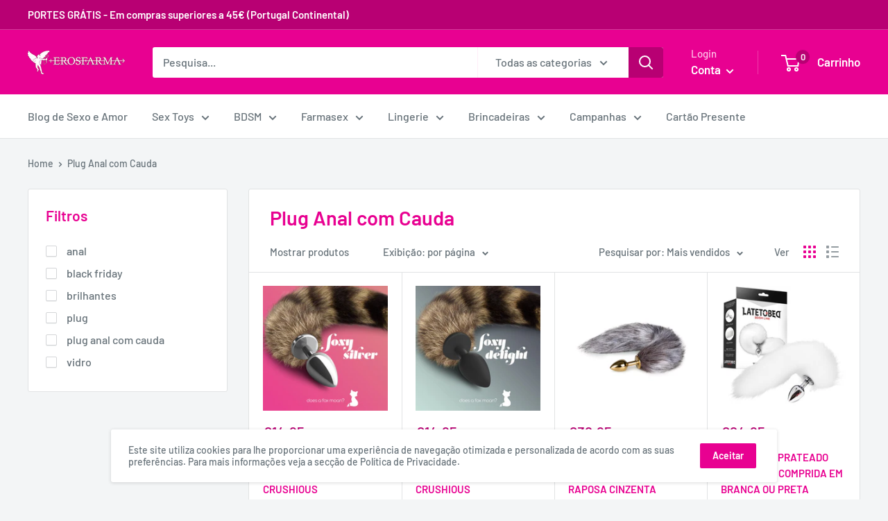

--- FILE ---
content_type: text/html; charset=utf-8
request_url: https://erosfarma.pt/collections/plug-anal-com-cauda
body_size: 36174
content:
<!-- VITOR: É importante ter isto para o site funcionar no modo correto e não no modo "antigo" -->
<!DOCTYPE html>

<html class="no-js" lang="pt-PT">
  <head>
    <meta charset="utf-8"> 
    <meta http-equiv="X-UA-Compatible" content="IE=edge,chrome=1">
    <meta name="viewport" content="width=device-width, initial-scale=1.0, height=device-height, minimum-scale=1.0, maximum-scale=1.0">
    <meta name="theme-color" content="#b80073"><title>Plug Anal com Cauda &ndash; Erosfarma
</title><link rel="canonical" href="https://erosfarma.pt/collections/plug-anal-com-cauda"><link rel="shortcut icon" href="//erosfarma.pt/cdn/shop/files/Favicon-01_b6903c68-f853-4893-b140-88c1a28734af_48x48.png?v=1614299320" type="image/png"><link rel="preload" as="style" href="//erosfarma.pt/cdn/shop/t/12/assets/theme.scss.css?v=118531187773687566751762158374">

    <meta property="og:type" content="website">
  <meta property="og:title" content="Plug Anal com Cauda">
  <meta property="og:image" content="http://erosfarma.pt/cdn/shop/products/plug-anal-com-cauda-foxy-silver-metal-crushious-brinquedos-crushious_1024x.jpg?v=1602089250">
  <meta property="og:image:secure_url" content="https://erosfarma.pt/cdn/shop/products/plug-anal-com-cauda-foxy-silver-metal-crushious-brinquedos-crushious_1024x.jpg?v=1602089250"><meta property="og:url" content="https://erosfarma.pt/collections/plug-anal-com-cauda">
<meta property="og:site_name" content="Erosfarma"><meta name="twitter:card" content="summary"><meta name="twitter:title" content="Plug Anal com Cauda">
  <meta name="twitter:description" content="">
  <meta name="twitter:image" content="https://erosfarma.pt/cdn/shop/products/plug-anal-com-cauda-foxy-silver-metal-crushious-brinquedos-crushious_600x600_crop_center.jpg?v=1602089250">
<link rel="preconnect" href="//fonts.shopifycdn.com">
    <link rel="dns-prefetch" href="//productreviews.shopifycdn.com">
    <link rel="dns-prefetch" href="//maps.googleapis.com">
    <link rel="dns-prefetch" href="//maps.gstatic.com">

    <script>window.performance && window.performance.mark && window.performance.mark('shopify.content_for_header.start');</script><meta name="facebook-domain-verification" content="ttjwjs5wx9vfep7uxxd4cpe1ve8nmi">
<meta name="facebook-domain-verification" content="jua2rldthsfltgzvvgm0iigedhqvij">
<meta id="shopify-digital-wallet" name="shopify-digital-wallet" content="/8210055227/digital_wallets/dialog">
<meta name="shopify-checkout-api-token" content="d8ea18c76839a174fbadacebc5450121">
<meta id="in-context-paypal-metadata" data-shop-id="8210055227" data-venmo-supported="false" data-environment="production" data-locale="en_US" data-paypal-v4="true" data-currency="EUR">
<link rel="alternate" type="application/atom+xml" title="Feed" href="/collections/plug-anal-com-cauda.atom" />
<link rel="next" href="/collections/plug-anal-com-cauda?page=2">
<link rel="alternate" type="application/json+oembed" href="https://erosfarma.pt/collections/plug-anal-com-cauda.oembed">
<script async="async" src="/checkouts/internal/preloads.js?locale=pt-PT"></script>
<script id="shopify-features" type="application/json">{"accessToken":"d8ea18c76839a174fbadacebc5450121","betas":["rich-media-storefront-analytics"],"domain":"erosfarma.pt","predictiveSearch":true,"shopId":8210055227,"locale":"pt-pt"}</script>
<script>var Shopify = Shopify || {};
Shopify.shop = "erosfarma-shop.myshopify.com";
Shopify.locale = "pt-PT";
Shopify.currency = {"active":"EUR","rate":"1.0"};
Shopify.country = "PT";
Shopify.theme = {"name":"Warehouse - Social","id":82972704822,"schema_name":"Warehouse","schema_version":"1.6.5","theme_store_id":871,"role":"main"};
Shopify.theme.handle = "null";
Shopify.theme.style = {"id":null,"handle":null};
Shopify.cdnHost = "erosfarma.pt/cdn";
Shopify.routes = Shopify.routes || {};
Shopify.routes.root = "/";</script>
<script type="module">!function(o){(o.Shopify=o.Shopify||{}).modules=!0}(window);</script>
<script>!function(o){function n(){var o=[];function n(){o.push(Array.prototype.slice.apply(arguments))}return n.q=o,n}var t=o.Shopify=o.Shopify||{};t.loadFeatures=n(),t.autoloadFeatures=n()}(window);</script>
<script id="shop-js-analytics" type="application/json">{"pageType":"collection"}</script>
<script defer="defer" async type="module" src="//erosfarma.pt/cdn/shopifycloud/shop-js/modules/v2/client.init-shop-cart-sync_DN47Rj6Z.pt-PT.esm.js"></script>
<script defer="defer" async type="module" src="//erosfarma.pt/cdn/shopifycloud/shop-js/modules/v2/chunk.common_Dbj_QWe8.esm.js"></script>
<script type="module">
  await import("//erosfarma.pt/cdn/shopifycloud/shop-js/modules/v2/client.init-shop-cart-sync_DN47Rj6Z.pt-PT.esm.js");
await import("//erosfarma.pt/cdn/shopifycloud/shop-js/modules/v2/chunk.common_Dbj_QWe8.esm.js");

  window.Shopify.SignInWithShop?.initShopCartSync?.({"fedCMEnabled":true,"windoidEnabled":true});

</script>
<script>(function() {
  var isLoaded = false;
  function asyncLoad() {
    if (isLoaded) return;
    isLoaded = true;
    var urls = ["https:\/\/gtranslate.io\/shopify\/gtranslate.js?shop=erosfarma-shop.myshopify.com"];
    for (var i = 0; i < urls.length; i++) {
      var s = document.createElement('script');
      s.type = 'text/javascript';
      s.async = true;
      s.src = urls[i];
      var x = document.getElementsByTagName('script')[0];
      x.parentNode.insertBefore(s, x);
    }
  };
  if(window.attachEvent) {
    window.attachEvent('onload', asyncLoad);
  } else {
    window.addEventListener('load', asyncLoad, false);
  }
})();</script>
<script id="__st">var __st={"a":8210055227,"offset":0,"reqid":"5544032c-8708-4dc8-9820-20610449cc4e-1768819389","pageurl":"erosfarma.pt\/collections\/plug-anal-com-cauda","u":"e491a7b8b1cc","p":"collection","rtyp":"collection","rid":89094193206};</script>
<script>window.ShopifyPaypalV4VisibilityTracking = true;</script>
<script id="captcha-bootstrap">!function(){'use strict';const t='contact',e='account',n='new_comment',o=[[t,t],['blogs',n],['comments',n],[t,'customer']],c=[[e,'customer_login'],[e,'guest_login'],[e,'recover_customer_password'],[e,'create_customer']],r=t=>t.map((([t,e])=>`form[action*='/${t}']:not([data-nocaptcha='true']) input[name='form_type'][value='${e}']`)).join(','),a=t=>()=>t?[...document.querySelectorAll(t)].map((t=>t.form)):[];function s(){const t=[...o],e=r(t);return a(e)}const i='password',u='form_key',d=['recaptcha-v3-token','g-recaptcha-response','h-captcha-response',i],f=()=>{try{return window.sessionStorage}catch{return}},m='__shopify_v',_=t=>t.elements[u];function p(t,e,n=!1){try{const o=window.sessionStorage,c=JSON.parse(o.getItem(e)),{data:r}=function(t){const{data:e,action:n}=t;return t[m]||n?{data:e,action:n}:{data:t,action:n}}(c);for(const[e,n]of Object.entries(r))t.elements[e]&&(t.elements[e].value=n);n&&o.removeItem(e)}catch(o){console.error('form repopulation failed',{error:o})}}const l='form_type',E='cptcha';function T(t){t.dataset[E]=!0}const w=window,h=w.document,L='Shopify',v='ce_forms',y='captcha';let A=!1;((t,e)=>{const n=(g='f06e6c50-85a8-45c8-87d0-21a2b65856fe',I='https://cdn.shopify.com/shopifycloud/storefront-forms-hcaptcha/ce_storefront_forms_captcha_hcaptcha.v1.5.2.iife.js',D={infoText:'Protegido por hCaptcha',privacyText:'Privacidade',termsText:'Termos'},(t,e,n)=>{const o=w[L][v],c=o.bindForm;if(c)return c(t,g,e,D).then(n);var r;o.q.push([[t,g,e,D],n]),r=I,A||(h.body.append(Object.assign(h.createElement('script'),{id:'captcha-provider',async:!0,src:r})),A=!0)});var g,I,D;w[L]=w[L]||{},w[L][v]=w[L][v]||{},w[L][v].q=[],w[L][y]=w[L][y]||{},w[L][y].protect=function(t,e){n(t,void 0,e),T(t)},Object.freeze(w[L][y]),function(t,e,n,w,h,L){const[v,y,A,g]=function(t,e,n){const i=e?o:[],u=t?c:[],d=[...i,...u],f=r(d),m=r(i),_=r(d.filter((([t,e])=>n.includes(e))));return[a(f),a(m),a(_),s()]}(w,h,L),I=t=>{const e=t.target;return e instanceof HTMLFormElement?e:e&&e.form},D=t=>v().includes(t);t.addEventListener('submit',(t=>{const e=I(t);if(!e)return;const n=D(e)&&!e.dataset.hcaptchaBound&&!e.dataset.recaptchaBound,o=_(e),c=g().includes(e)&&(!o||!o.value);(n||c)&&t.preventDefault(),c&&!n&&(function(t){try{if(!f())return;!function(t){const e=f();if(!e)return;const n=_(t);if(!n)return;const o=n.value;o&&e.removeItem(o)}(t);const e=Array.from(Array(32),(()=>Math.random().toString(36)[2])).join('');!function(t,e){_(t)||t.append(Object.assign(document.createElement('input'),{type:'hidden',name:u})),t.elements[u].value=e}(t,e),function(t,e){const n=f();if(!n)return;const o=[...t.querySelectorAll(`input[type='${i}']`)].map((({name:t})=>t)),c=[...d,...o],r={};for(const[a,s]of new FormData(t).entries())c.includes(a)||(r[a]=s);n.setItem(e,JSON.stringify({[m]:1,action:t.action,data:r}))}(t,e)}catch(e){console.error('failed to persist form',e)}}(e),e.submit())}));const S=(t,e)=>{t&&!t.dataset[E]&&(n(t,e.some((e=>e===t))),T(t))};for(const o of['focusin','change'])t.addEventListener(o,(t=>{const e=I(t);D(e)&&S(e,y())}));const B=e.get('form_key'),M=e.get(l),P=B&&M;t.addEventListener('DOMContentLoaded',(()=>{const t=y();if(P)for(const e of t)e.elements[l].value===M&&p(e,B);[...new Set([...A(),...v().filter((t=>'true'===t.dataset.shopifyCaptcha))])].forEach((e=>S(e,t)))}))}(h,new URLSearchParams(w.location.search),n,t,e,['guest_login'])})(!0,!0)}();</script>
<script integrity="sha256-4kQ18oKyAcykRKYeNunJcIwy7WH5gtpwJnB7kiuLZ1E=" data-source-attribution="shopify.loadfeatures" defer="defer" src="//erosfarma.pt/cdn/shopifycloud/storefront/assets/storefront/load_feature-a0a9edcb.js" crossorigin="anonymous"></script>
<script data-source-attribution="shopify.dynamic_checkout.dynamic.init">var Shopify=Shopify||{};Shopify.PaymentButton=Shopify.PaymentButton||{isStorefrontPortableWallets:!0,init:function(){window.Shopify.PaymentButton.init=function(){};var t=document.createElement("script");t.src="https://erosfarma.pt/cdn/shopifycloud/portable-wallets/latest/portable-wallets.pt-pt.js",t.type="module",document.head.appendChild(t)}};
</script>
<script data-source-attribution="shopify.dynamic_checkout.buyer_consent">
  function portableWalletsHideBuyerConsent(e){var t=document.getElementById("shopify-buyer-consent"),n=document.getElementById("shopify-subscription-policy-button");t&&n&&(t.classList.add("hidden"),t.setAttribute("aria-hidden","true"),n.removeEventListener("click",e))}function portableWalletsShowBuyerConsent(e){var t=document.getElementById("shopify-buyer-consent"),n=document.getElementById("shopify-subscription-policy-button");t&&n&&(t.classList.remove("hidden"),t.removeAttribute("aria-hidden"),n.addEventListener("click",e))}window.Shopify?.PaymentButton&&(window.Shopify.PaymentButton.hideBuyerConsent=portableWalletsHideBuyerConsent,window.Shopify.PaymentButton.showBuyerConsent=portableWalletsShowBuyerConsent);
</script>
<script data-source-attribution="shopify.dynamic_checkout.cart.bootstrap">document.addEventListener("DOMContentLoaded",(function(){function t(){return document.querySelector("shopify-accelerated-checkout-cart, shopify-accelerated-checkout")}if(t())Shopify.PaymentButton.init();else{new MutationObserver((function(e,n){t()&&(Shopify.PaymentButton.init(),n.disconnect())})).observe(document.body,{childList:!0,subtree:!0})}}));
</script>
<link id="shopify-accelerated-checkout-styles" rel="stylesheet" media="screen" href="https://erosfarma.pt/cdn/shopifycloud/portable-wallets/latest/accelerated-checkout-backwards-compat.css" crossorigin="anonymous">
<style id="shopify-accelerated-checkout-cart">
        #shopify-buyer-consent {
  margin-top: 1em;
  display: inline-block;
  width: 100%;
}

#shopify-buyer-consent.hidden {
  display: none;
}

#shopify-subscription-policy-button {
  background: none;
  border: none;
  padding: 0;
  text-decoration: underline;
  font-size: inherit;
  cursor: pointer;
}

#shopify-subscription-policy-button::before {
  box-shadow: none;
}

      </style>

<script>window.performance && window.performance.mark && window.performance.mark('shopify.content_for_header.end');</script>

    


  <script type="application/ld+json">
  {
    "@context": "http://schema.org",
    "@type": "BreadcrumbList",
  "itemListElement": [{
      "@type": "ListItem",
      "position": 1,
      "name": "Home",
      "item": "https://erosfarma.pt"
    },{
          "@type": "ListItem",
          "position": 2,
          "name": "Plug Anal com Cauda",
          "item": "https://erosfarma.pt/collections/plug-anal-com-cauda"
        }]
  }
  </script>


    <script>
      // This allows to expose several variables to the global scope, to be used in scripts
      window.theme = {
        template: "collection",
        localeRootUrl: '',
        shopCurrency: "EUR",
        cartCount: 0,
        customerId: null,
        moneyFormat: "€{{amount_with_comma_separator}}",
        moneyWithCurrencyFormat: "€{{amount_with_comma_separator}} EUR",
        useNativeMultiCurrency: false,
        currencyConversionEnabled: false,
        currencyConversionMoneyFormat: "money_format",
        currencyConversionRoundAmounts: false,
        showDiscount: true,
        discountMode: "percentage",
        searchMode: "product",
        cartType: "drawer"
      };

      window.languages = {
        collectionOnSaleLabel: "Guardar",
        productFormUnavailable: "Indisponível",
        productFormAddToCart: "Adicionar ao carrinho",
        productFormSoldOut: "Esgotado",
        shippingEstimatorNoResults: "Não foi encontrado nenhum envio para o seu endereço.",
        shippingEstimatorOneResult: "Há uma taxa de envio para o seu endereço:",
        shippingEstimatorMultipleResults: "Há {{count}} taxas de envio para o seu endereço:",
        shippingEstimatorErrors: "Há alguns erros"
      };

      window.lazySizesConfig = {
        loadHidden: false,
        hFac: 0.8,
        expFactor: 3,
        customMedia: {
          '--phone': '(max-width: 640px)',
          '--tablet': '(min-width: 641px) and (max-width: 1023px)',
          '--lap': '(min-width: 1024px)'
        }
      };

      document.documentElement.className = document.documentElement.className.replace('no-js', 'js');
    </script>

    <script src="//erosfarma.pt/cdn/shop/t/12/assets/lazysizes.min.js?v=38423348123636194381592848258" async></script>

    
<script src="//polyfill-fastly.net/v3/polyfill.min.js?unknown=polyfill&features=fetch,Element.prototype.closest,Element.prototype.matches,Element.prototype.remove,Element.prototype.classList,Array.prototype.includes,Array.prototype.fill,String.prototype.includes,String.prototype.padStart,Object.assign,CustomEvent,Intl,URL,DOMTokenList,IntersectionObserver,IntersectionObserverEntry" defer></script>
    <script src="//erosfarma.pt/cdn/shop/t/12/assets/libs.min.js?v=36629197183099365621592848258" defer></script>
    <script src="//erosfarma.pt/cdn/shop/t/12/assets/theme.min.js?v=39784513580163524061592848260" defer></script>
    <script src="//erosfarma.pt/cdn/shop/t/12/assets/custom.js?v=124806214644241590141768071501" defer></script>

    <link rel="stylesheet" href="//erosfarma.pt/cdn/shop/t/12/assets/theme.scss.css?v=118531187773687566751762158374">
  
                  <script src="//erosfarma.pt/cdn/shop/t/12/assets/bss-file-configdata.js?v=19453381437224918031653380734" type="text/javascript"></script><script>
              if (typeof BSS_PL == 'undefined') {
                  var BSS_PL = {};
              }
              
              var bssPlApiServer = "https://product-labels-pro.bsscommerce.com";
              BSS_PL.customerTags = 'null';
              BSS_PL.configData = configDatas;
              BSS_PL.storeId = 17218;
              BSS_PL.currentPlan = "false";
              BSS_PL.storeIdCustomOld = "10678";
              BSS_PL.storeIdOldWIthPriority = "12200";
              BSS_PL.apiServerProduction = "https://product-labels-pro.bsscommerce.com";
              
              </script>
          <style>
.homepage-slideshow .slick-slide .bss_pl_img {
    visibility: hidden !important;
}
</style>
                    <link href="https://monorail-edge.shopifysvc.com" rel="dns-prefetch">
<script>(function(){if ("sendBeacon" in navigator && "performance" in window) {try {var session_token_from_headers = performance.getEntriesByType('navigation')[0].serverTiming.find(x => x.name == '_s').description;} catch {var session_token_from_headers = undefined;}var session_cookie_matches = document.cookie.match(/_shopify_s=([^;]*)/);var session_token_from_cookie = session_cookie_matches && session_cookie_matches.length === 2 ? session_cookie_matches[1] : "";var session_token = session_token_from_headers || session_token_from_cookie || "";function handle_abandonment_event(e) {var entries = performance.getEntries().filter(function(entry) {return /monorail-edge.shopifysvc.com/.test(entry.name);});if (!window.abandonment_tracked && entries.length === 0) {window.abandonment_tracked = true;var currentMs = Date.now();var navigation_start = performance.timing.navigationStart;var payload = {shop_id: 8210055227,url: window.location.href,navigation_start,duration: currentMs - navigation_start,session_token,page_type: "collection"};window.navigator.sendBeacon("https://monorail-edge.shopifysvc.com/v1/produce", JSON.stringify({schema_id: "online_store_buyer_site_abandonment/1.1",payload: payload,metadata: {event_created_at_ms: currentMs,event_sent_at_ms: currentMs}}));}}window.addEventListener('pagehide', handle_abandonment_event);}}());</script>
<script id="web-pixels-manager-setup">(function e(e,d,r,n,o){if(void 0===o&&(o={}),!Boolean(null===(a=null===(i=window.Shopify)||void 0===i?void 0:i.analytics)||void 0===a?void 0:a.replayQueue)){var i,a;window.Shopify=window.Shopify||{};var t=window.Shopify;t.analytics=t.analytics||{};var s=t.analytics;s.replayQueue=[],s.publish=function(e,d,r){return s.replayQueue.push([e,d,r]),!0};try{self.performance.mark("wpm:start")}catch(e){}var l=function(){var e={modern:/Edge?\/(1{2}[4-9]|1[2-9]\d|[2-9]\d{2}|\d{4,})\.\d+(\.\d+|)|Firefox\/(1{2}[4-9]|1[2-9]\d|[2-9]\d{2}|\d{4,})\.\d+(\.\d+|)|Chrom(ium|e)\/(9{2}|\d{3,})\.\d+(\.\d+|)|(Maci|X1{2}).+ Version\/(15\.\d+|(1[6-9]|[2-9]\d|\d{3,})\.\d+)([,.]\d+|)( \(\w+\)|)( Mobile\/\w+|) Safari\/|Chrome.+OPR\/(9{2}|\d{3,})\.\d+\.\d+|(CPU[ +]OS|iPhone[ +]OS|CPU[ +]iPhone|CPU IPhone OS|CPU iPad OS)[ +]+(15[._]\d+|(1[6-9]|[2-9]\d|\d{3,})[._]\d+)([._]\d+|)|Android:?[ /-](13[3-9]|1[4-9]\d|[2-9]\d{2}|\d{4,})(\.\d+|)(\.\d+|)|Android.+Firefox\/(13[5-9]|1[4-9]\d|[2-9]\d{2}|\d{4,})\.\d+(\.\d+|)|Android.+Chrom(ium|e)\/(13[3-9]|1[4-9]\d|[2-9]\d{2}|\d{4,})\.\d+(\.\d+|)|SamsungBrowser\/([2-9]\d|\d{3,})\.\d+/,legacy:/Edge?\/(1[6-9]|[2-9]\d|\d{3,})\.\d+(\.\d+|)|Firefox\/(5[4-9]|[6-9]\d|\d{3,})\.\d+(\.\d+|)|Chrom(ium|e)\/(5[1-9]|[6-9]\d|\d{3,})\.\d+(\.\d+|)([\d.]+$|.*Safari\/(?![\d.]+ Edge\/[\d.]+$))|(Maci|X1{2}).+ Version\/(10\.\d+|(1[1-9]|[2-9]\d|\d{3,})\.\d+)([,.]\d+|)( \(\w+\)|)( Mobile\/\w+|) Safari\/|Chrome.+OPR\/(3[89]|[4-9]\d|\d{3,})\.\d+\.\d+|(CPU[ +]OS|iPhone[ +]OS|CPU[ +]iPhone|CPU IPhone OS|CPU iPad OS)[ +]+(10[._]\d+|(1[1-9]|[2-9]\d|\d{3,})[._]\d+)([._]\d+|)|Android:?[ /-](13[3-9]|1[4-9]\d|[2-9]\d{2}|\d{4,})(\.\d+|)(\.\d+|)|Mobile Safari.+OPR\/([89]\d|\d{3,})\.\d+\.\d+|Android.+Firefox\/(13[5-9]|1[4-9]\d|[2-9]\d{2}|\d{4,})\.\d+(\.\d+|)|Android.+Chrom(ium|e)\/(13[3-9]|1[4-9]\d|[2-9]\d{2}|\d{4,})\.\d+(\.\d+|)|Android.+(UC? ?Browser|UCWEB|U3)[ /]?(15\.([5-9]|\d{2,})|(1[6-9]|[2-9]\d|\d{3,})\.\d+)\.\d+|SamsungBrowser\/(5\.\d+|([6-9]|\d{2,})\.\d+)|Android.+MQ{2}Browser\/(14(\.(9|\d{2,})|)|(1[5-9]|[2-9]\d|\d{3,})(\.\d+|))(\.\d+|)|K[Aa][Ii]OS\/(3\.\d+|([4-9]|\d{2,})\.\d+)(\.\d+|)/},d=e.modern,r=e.legacy,n=navigator.userAgent;return n.match(d)?"modern":n.match(r)?"legacy":"unknown"}(),u="modern"===l?"modern":"legacy",c=(null!=n?n:{modern:"",legacy:""})[u],f=function(e){return[e.baseUrl,"/wpm","/b",e.hashVersion,"modern"===e.buildTarget?"m":"l",".js"].join("")}({baseUrl:d,hashVersion:r,buildTarget:u}),m=function(e){var d=e.version,r=e.bundleTarget,n=e.surface,o=e.pageUrl,i=e.monorailEndpoint;return{emit:function(e){var a=e.status,t=e.errorMsg,s=(new Date).getTime(),l=JSON.stringify({metadata:{event_sent_at_ms:s},events:[{schema_id:"web_pixels_manager_load/3.1",payload:{version:d,bundle_target:r,page_url:o,status:a,surface:n,error_msg:t},metadata:{event_created_at_ms:s}}]});if(!i)return console&&console.warn&&console.warn("[Web Pixels Manager] No Monorail endpoint provided, skipping logging."),!1;try{return self.navigator.sendBeacon.bind(self.navigator)(i,l)}catch(e){}var u=new XMLHttpRequest;try{return u.open("POST",i,!0),u.setRequestHeader("Content-Type","text/plain"),u.send(l),!0}catch(e){return console&&console.warn&&console.warn("[Web Pixels Manager] Got an unhandled error while logging to Monorail."),!1}}}}({version:r,bundleTarget:l,surface:e.surface,pageUrl:self.location.href,monorailEndpoint:e.monorailEndpoint});try{o.browserTarget=l,function(e){var d=e.src,r=e.async,n=void 0===r||r,o=e.onload,i=e.onerror,a=e.sri,t=e.scriptDataAttributes,s=void 0===t?{}:t,l=document.createElement("script"),u=document.querySelector("head"),c=document.querySelector("body");if(l.async=n,l.src=d,a&&(l.integrity=a,l.crossOrigin="anonymous"),s)for(var f in s)if(Object.prototype.hasOwnProperty.call(s,f))try{l.dataset[f]=s[f]}catch(e){}if(o&&l.addEventListener("load",o),i&&l.addEventListener("error",i),u)u.appendChild(l);else{if(!c)throw new Error("Did not find a head or body element to append the script");c.appendChild(l)}}({src:f,async:!0,onload:function(){if(!function(){var e,d;return Boolean(null===(d=null===(e=window.Shopify)||void 0===e?void 0:e.analytics)||void 0===d?void 0:d.initialized)}()){var d=window.webPixelsManager.init(e)||void 0;if(d){var r=window.Shopify.analytics;r.replayQueue.forEach((function(e){var r=e[0],n=e[1],o=e[2];d.publishCustomEvent(r,n,o)})),r.replayQueue=[],r.publish=d.publishCustomEvent,r.visitor=d.visitor,r.initialized=!0}}},onerror:function(){return m.emit({status:"failed",errorMsg:"".concat(f," has failed to load")})},sri:function(e){var d=/^sha384-[A-Za-z0-9+/=]+$/;return"string"==typeof e&&d.test(e)}(c)?c:"",scriptDataAttributes:o}),m.emit({status:"loading"})}catch(e){m.emit({status:"failed",errorMsg:(null==e?void 0:e.message)||"Unknown error"})}}})({shopId: 8210055227,storefrontBaseUrl: "https://erosfarma.pt",extensionsBaseUrl: "https://extensions.shopifycdn.com/cdn/shopifycloud/web-pixels-manager",monorailEndpoint: "https://monorail-edge.shopifysvc.com/unstable/produce_batch",surface: "storefront-renderer",enabledBetaFlags: ["2dca8a86"],webPixelsConfigList: [{"id":"shopify-app-pixel","configuration":"{}","eventPayloadVersion":"v1","runtimeContext":"STRICT","scriptVersion":"0450","apiClientId":"shopify-pixel","type":"APP","privacyPurposes":["ANALYTICS","MARKETING"]},{"id":"shopify-custom-pixel","eventPayloadVersion":"v1","runtimeContext":"LAX","scriptVersion":"0450","apiClientId":"shopify-pixel","type":"CUSTOM","privacyPurposes":["ANALYTICS","MARKETING"]}],isMerchantRequest: false,initData: {"shop":{"name":"Erosfarma","paymentSettings":{"currencyCode":"EUR"},"myshopifyDomain":"erosfarma-shop.myshopify.com","countryCode":"PT","storefrontUrl":"https:\/\/erosfarma.pt"},"customer":null,"cart":null,"checkout":null,"productVariants":[],"purchasingCompany":null},},"https://erosfarma.pt/cdn","fcfee988w5aeb613cpc8e4bc33m6693e112",{"modern":"","legacy":""},{"shopId":"8210055227","storefrontBaseUrl":"https:\/\/erosfarma.pt","extensionBaseUrl":"https:\/\/extensions.shopifycdn.com\/cdn\/shopifycloud\/web-pixels-manager","surface":"storefront-renderer","enabledBetaFlags":"[\"2dca8a86\"]","isMerchantRequest":"false","hashVersion":"fcfee988w5aeb613cpc8e4bc33m6693e112","publish":"custom","events":"[[\"page_viewed\",{}],[\"collection_viewed\",{\"collection\":{\"id\":\"89094193206\",\"title\":\"Plug Anal com Cauda\",\"productVariants\":[{\"price\":{\"amount\":14.95,\"currencyCode\":\"EUR\"},\"product\":{\"title\":\"PLUG ANAL COM CAUDA FOXY SILVER METAL CRUSHIOUS\",\"vendor\":\"CRUSHIOUS\",\"id\":\"4745242771510\",\"untranslatedTitle\":\"PLUG ANAL COM CAUDA FOXY SILVER METAL CRUSHIOUS\",\"url\":\"\/products\/plug-anal-com-cauda-foxy-silver-metal-crushious\",\"type\":\"Plug Anal\"},\"id\":\"32831341297718\",\"image\":{\"src\":\"\/\/erosfarma.pt\/cdn\/shop\/products\/plug-anal-com-cauda-foxy-silver-metal-crushious-brinquedos-crushious.jpg?v=1602089250\"},\"sku\":\"1100017232\",\"title\":\"Default Title\",\"untranslatedTitle\":\"Default Title\"},{\"price\":{\"amount\":14.95,\"currencyCode\":\"EUR\"},\"product\":{\"title\":\"PLUG ANAL COM CAUDA FOXY DELIGHT SILICONE CRUSHIOUS\",\"vendor\":\"CRUSHIOUS\",\"id\":\"4745227698230\",\"untranslatedTitle\":\"PLUG ANAL COM CAUDA FOXY DELIGHT SILICONE CRUSHIOUS\",\"url\":\"\/products\/plug-anal-com-cauda-foxy-delight-silicone-crushious\",\"type\":\"Plug Anal\"},\"id\":\"32831325405238\",\"image\":{\"src\":\"\/\/erosfarma.pt\/cdn\/shop\/products\/plug-anal-com-cauda-foxy-delight-silicone-crushious-brinquedos-crushious.jpg?v=1602089141\"},\"sku\":\"1100017231\",\"title\":\"Default Title\",\"untranslatedTitle\":\"Default Title\"},{\"price\":{\"amount\":36.95,\"currencyCode\":\"EUR\"},\"product\":{\"title\":\"PLUG ANAL DOURADO Nº5 EASYTOYS COM CAUDA RAPOSA CINZENTA\",\"vendor\":\"EASYTOYS\",\"id\":\"4702045470774\",\"untranslatedTitle\":\"PLUG ANAL DOURADO Nº5 EASYTOYS COM CAUDA RAPOSA CINZENTA\",\"url\":\"\/products\/plug-anal-dourado-n%C2%BA5-easytoys-com-cauda-raposa-cinzenta\",\"type\":\"Plug Anal\"},\"id\":\"39736224022582\",\"image\":{\"src\":\"\/\/erosfarma.pt\/cdn\/shop\/files\/1625142369.ET152GLD.webp?v=1705070980\"},\"sku\":\"1100152014\",\"title\":\"Default Title\",\"untranslatedTitle\":\"Default Title\"},{\"price\":{\"amount\":24.95,\"currencyCode\":\"EUR\"},\"product\":{\"title\":\"PLUG ANAL PRATEADO COM CAUDA COMPRIDA EM BRANCA OU PRETA\",\"vendor\":\"LATETOBED BDSM LINE\",\"id\":\"4702043340854\",\"untranslatedTitle\":\"PLUG ANAL PRATEADO COM CAUDA COMPRIDA EM BRANCA OU PRETA\",\"url\":\"\/products\/plug-anal-prateado-com-cauda-comprida-em-branca-ou-preta\",\"type\":\"Plug Anal\"},\"id\":\"48230408192333\",\"image\":{\"src\":\"\/\/erosfarma.pt\/cdn\/shop\/files\/plug-anal-metal-con-cola-de-zorro-sedoso-40-cm-blanco.jpg?v=1708448353\"},\"sku\":\"1100384010\",\"title\":\"BRANCO\",\"untranslatedTitle\":\"BRANCO\"},{\"price\":{\"amount\":27.95,\"currencyCode\":\"EUR\"},\"product\":{\"title\":\"PLUG ANAL METÁLICO COM CAUDA BRANCA COM CINZA OU PRETA\",\"vendor\":\"INTOYOU BDSM LINE\",\"id\":\"6649308446774\",\"untranslatedTitle\":\"PLUG ANAL METÁLICO COM CAUDA BRANCA COM CINZA OU PRETA\",\"url\":\"\/products\/plug-anal-metalico-com-cauda-branca-com-cinza-ou-preta\",\"type\":\"Plug Anal\"},\"id\":\"48234760175949\",\"image\":{\"src\":\"\/\/erosfarma.pt\/cdn\/shop\/products\/plug-anal-con-cola-gris-y-blanco-talla-s_1.jpg?v=1708516952\"},\"sku\":\"1100796597\",\"title\":\"CINZA E BRANCA\",\"untranslatedTitle\":\"CINZA E BRANCA\"},{\"price\":{\"amount\":17.95,\"currencyCode\":\"EUR\"},\"product\":{\"title\":\"PLUG ANAL METÁLICO COM POMPOM COELHINHO\",\"vendor\":\"AFTERDARK\",\"id\":\"6649299599414\",\"untranslatedTitle\":\"PLUG ANAL METÁLICO COM POMPOM COELHINHO\",\"url\":\"\/products\/plug-anal-metalico-com-pompom-coelhinho\",\"type\":\"Plug Anal\"},\"id\":\"39777526775862\",\"image\":{\"src\":\"\/\/erosfarma.pt\/cdn\/shop\/products\/plug-anal-con-pompon-purpura-talla-s.jpg?v=1637159704\"},\"sku\":\"1103792483\",\"title\":\"ROXO\",\"untranslatedTitle\":\"ROXO\"},{\"price\":{\"amount\":27.95,\"currencyCode\":\"EUR\"},\"product\":{\"title\":\"PLUG ANAL METÁLICO COM CAUDA LILÁS E ROXA\",\"vendor\":\"LATETOBED BDSM LINE\",\"id\":\"6649324306486\",\"untranslatedTitle\":\"PLUG ANAL METÁLICO COM CAUDA LILÁS E ROXA\",\"url\":\"\/products\/plug-anal-metalico-com-cauda-lilas-e-roxa\",\"type\":\"Plug Anal\"},\"id\":\"39777591066678\",\"image\":{\"src\":\"\/\/erosfarma.pt\/cdn\/shop\/files\/plug-anal-con-cola-de-zorro-purpura-y-blanco-talla-s.jpg?v=1699444192\"},\"sku\":\"1103794739\",\"title\":\"Default Title\",\"untranslatedTitle\":\"Default Title\"},{\"price\":{\"amount\":27.95,\"currencyCode\":\"EUR\"},\"product\":{\"title\":\"PLUG ANAL METÁLICO COM CAUDA ROSA CLARO E ROSA CHOQUE\",\"vendor\":\"LATETOBED BDSM LINE\",\"id\":\"6649323585590\",\"untranslatedTitle\":\"PLUG ANAL METÁLICO COM CAUDA ROSA CLARO E ROSA CHOQUE\",\"url\":\"\/products\/plug-anal-metalico-com-cauda-rosa-claro-e-rosa-choque\",\"type\":\"Plug Anal\"},\"id\":\"39777588805686\",\"image\":{\"src\":\"\/\/erosfarma.pt\/cdn\/shop\/files\/plug-anal-con-cola-de-zorro-rosa-y-blanca-talla-s.jpg?v=1699444345\"},\"sku\":\"1103794722\",\"title\":\"Default Title\",\"untranslatedTitle\":\"Default Title\"},{\"price\":{\"amount\":39.95,\"currencyCode\":\"EUR\"},\"product\":{\"title\":\"PLUG ANAL COM VIBRAÇÃO E CAUDA\",\"vendor\":\"RIMBA LATEX PLAY\",\"id\":\"8339089654093\",\"untranslatedTitle\":\"PLUG ANAL COM VIBRAÇÃO E CAUDA\",\"url\":\"\/products\/plug-anal-com-vibracao-e-cauda\",\"type\":\"Plug Anal\"},\"id\":\"46363668414797\",\"image\":{\"src\":\"\/\/erosfarma.pt\/cdn\/shop\/products\/1104237465.jpg?v=1678290715\"},\"sku\":\"1104237465\",\"title\":\"Default Title\",\"untranslatedTitle\":\"Default Title\"},{\"price\":{\"amount\":23.95,\"currencyCode\":\"EUR\"},\"product\":{\"title\":\"PLUG ANAL EM SILICONE COM RABO DE CAVALO\",\"vendor\":\"You2Toys\",\"id\":\"1944489951286\",\"untranslatedTitle\":\"PLUG ANAL EM SILICONE COM RABO DE CAVALO\",\"url\":\"\/products\/plug-anal-em-silicone-com-rabo-de-cavalo\",\"type\":\"Plug Anal\"},\"id\":\"19302896697398\",\"image\":{\"src\":\"\/\/erosfarma.pt\/cdn\/shop\/products\/05220660000_nor_a.jpg?v=1587926567\"},\"sku\":\"1105220660\",\"title\":\"Default Title\",\"untranslatedTitle\":\"Default Title\"},{\"price\":{\"amount\":24.95,\"currencyCode\":\"EUR\"},\"product\":{\"title\":\"PLUG ANAL EM VIDRO COM CAUDA PRETA\",\"vendor\":\"You2Toys\",\"id\":\"2127901163574\",\"untranslatedTitle\":\"PLUG ANAL EM VIDRO COM CAUDA PRETA\",\"url\":\"\/products\/plug-anal-em-vidro-com-cauda-preta\",\"type\":\"Plug Anal\"},\"id\":\"20426947854390\",\"image\":{\"src\":\"\/\/erosfarma.pt\/cdn\/shop\/files\/5099300000500x500-250x275.jpg?v=1696598651\"},\"sku\":\"1105099300\",\"title\":\"Default Title\",\"untranslatedTitle\":\"Default Title\"},{\"price\":{\"amount\":9.95,\"currencyCode\":\"EUR\"},\"product\":{\"title\":\"PLUG ANAL EM SILICONE COM CAUDA DE COELHO\",\"vendor\":\"LATETOBED BDSM LINE\",\"id\":\"10184985280845\",\"untranslatedTitle\":\"PLUG ANAL EM SILICONE COM CAUDA DE COELHO\",\"url\":\"\/products\/plug-anal-em-silicone-com-cauda-de-coelho\",\"type\":\"Plug Anal\"},\"id\":\"52125717922125\",\"image\":{\"src\":\"\/\/erosfarma.pt\/cdn\/shop\/files\/plug-rosa-de-silcona-con-pompon-rosa_1.jpg?v=1767612552\"},\"sku\":\"1105009923\",\"title\":\"Default Title\",\"untranslatedTitle\":\"Default Title\"},{\"price\":{\"amount\":99.99,\"currencyCode\":\"EUR\"},\"product\":{\"title\":\"PLUG ANAL COM CAUDA TABOOM PUPPY COM CONTROLO REMOTO\",\"vendor\":\"TABOOM\",\"id\":\"8992739524941\",\"untranslatedTitle\":\"PLUG ANAL COM CAUDA TABOOM PUPPY COM CONTROLO REMOTO\",\"url\":\"\/products\/plug-anal-com-cauda-taboom-puppy-com-controlo-remoto\",\"type\":\"Plug Anal\"},\"id\":\"48781534167373\",\"image\":{\"src\":\"\/\/erosfarma.pt\/cdn\/shop\/files\/17142_BLACK_01.gif?v=1715372971\"},\"sku\":\"1100017142\",\"title\":\"Default Title\",\"untranslatedTitle\":\"Default Title\"},{\"price\":{\"amount\":16.95,\"currencyCode\":\"EUR\"},\"product\":{\"title\":\"PLUG ANAL COM CAUDA DE RAPOSA\",\"vendor\":\"CHISA\",\"id\":\"8717515948365\",\"untranslatedTitle\":\"PLUG ANAL COM CAUDA DE RAPOSA\",\"url\":\"\/products\/plug-anal-com-cauda-de-raposa\",\"type\":\"Plug Anal\"},\"id\":\"47558663962957\",\"image\":{\"src\":\"\/\/erosfarma.pt\/cdn\/shop\/files\/plug-anal-con-cola-de-pelo-foxy-anal-tail-plug_1.jpg?v=1699377448\"},\"sku\":\"1106963123\",\"title\":\"Default Title\",\"untranslatedTitle\":\"Default Title\"},{\"price\":{\"amount\":27.95,\"currencyCode\":\"EUR\"},\"product\":{\"title\":\"PLUG ANAL COM CAUDA DEVIL\",\"vendor\":\"A-GUSTO\",\"id\":\"8002737996078\",\"untranslatedTitle\":\"PLUG ANAL COM CAUDA DEVIL\",\"url\":\"\/products\/plug-anal-com-cauda-devil\",\"type\":\"Plug Anal\"},\"id\":\"43981919879470\",\"image\":{\"src\":\"\/\/erosfarma.pt\/cdn\/shop\/products\/plug-anal-con-cola-de-diablo-devil-tail_7.jpg?v=1668257707\"},\"sku\":\"1100999051\",\"title\":\"Default Title\",\"untranslatedTitle\":\"Default Title\"},{\"price\":{\"amount\":38.95,\"currencyCode\":\"EUR\"},\"product\":{\"title\":\"PLUG ANAL DE METAL COM CAUDA BLACK AND WHITE FOX TAIL\",\"vendor\":\"LOVETOY\",\"id\":\"6637864321078\",\"untranslatedTitle\":\"PLUG ANAL DE METAL COM CAUDA BLACK AND WHITE FOX TAIL\",\"url\":\"\/products\/plug-anal-de-metal-com-cauda-black-and-white-fox-tail\",\"type\":\"Plug Anal\"},\"id\":\"48236469289293\",\"image\":{\"src\":\"\/\/erosfarma.pt\/cdn\/shop\/products\/1100543950.jpg?v=1634737337\"},\"sku\":\"1100543950\",\"title\":\"PRETA E BRANCA\",\"untranslatedTitle\":\"PRETA E BRANCA\"},{\"price\":{\"amount\":24.95,\"currencyCode\":\"EUR\"},\"product\":{\"title\":\"BUT PLUG COM CAUDA\",\"vendor\":\"Bad Kitty\",\"id\":\"1892500701243\",\"untranslatedTitle\":\"BUT PLUG COM CAUDA\",\"url\":\"\/products\/but-plug-com-cauda\",\"type\":\"Plug Anal\"},\"id\":\"18762615849019\",\"image\":{\"src\":\"\/\/erosfarma.pt\/cdn\/shop\/products\/05126560000_verp.jpg?v=1589895040\"},\"sku\":\"1105126560\",\"title\":\"Default Title\",\"untranslatedTitle\":\"Default Title\"},{\"price\":{\"amount\":10.95,\"currencyCode\":\"EUR\"},\"product\":{\"title\":\"PLUG ANAL EM SILICONE DE CAUDA RAPOZA ROSA\",\"vendor\":\"LATETOBED BDSM LINE\",\"id\":\"10184981348685\",\"untranslatedTitle\":\"PLUG ANAL EM SILICONE DE CAUDA RAPOZA ROSA\",\"url\":\"\/products\/plug-anal-em-silicone-de-cauda-rapoza-rosa\",\"type\":\"Plug Anal\"},\"id\":\"52125684891981\",\"image\":{\"src\":\"\/\/erosfarma.pt\/cdn\/shop\/files\/plug-anal-con-cola-de-zorro-rosa_3.jpg?v=1753103743\"},\"sku\":\"1105009916\",\"title\":\"Default Title\",\"untranslatedTitle\":\"Default Title\"},{\"price\":{\"amount\":15.95,\"currencyCode\":\"EUR\"},\"product\":{\"title\":\"PLUG ANAL PRATEADO COM CAUDA COMPRIDA 40CM\",\"vendor\":\"LATETOBED BDSM LINE\",\"id\":\"10184969847117\",\"untranslatedTitle\":\"PLUG ANAL PRATEADO COM CAUDA COMPRIDA 40CM\",\"url\":\"\/products\/plug-anal-prateado-com-cauda-comprida-40cm\",\"type\":\"Plug Anal\"},\"id\":\"52125651829069\",\"image\":{\"src\":\"\/\/erosfarma.pt\/cdn\/shop\/files\/plug-anal-con-cola-blanco-40-cm.jpg?v=1753103144\"},\"sku\":\"1106090132\",\"title\":\"BRANCO\",\"untranslatedTitle\":\"BRANCO\"},{\"price\":{\"amount\":59.95,\"currencyCode\":\"EUR\"},\"product\":{\"title\":\"PLUG DOURADO COM CAUDA BRANCA\",\"vendor\":\"Ouch!\",\"id\":\"10102741270861\",\"untranslatedTitle\":\"PLUG DOURADO COM CAUDA BRANCA\",\"url\":\"\/products\/plug-dourado-com-cauda-branca\",\"type\":\"Plug Anal\"},\"id\":\"51734584262989\",\"image\":{\"src\":\"\/\/erosfarma.pt\/cdn\/shop\/files\/shots-ouch-plug-anal-con-cola-blanca-dorado.jpg?v=1748361410\"},\"sku\":\"5103303639\",\"title\":\"Default Title\",\"untranslatedTitle\":\"Default Title\"},{\"price\":{\"amount\":75.95,\"currencyCode\":\"EUR\"},\"product\":{\"title\":\"PLUG ANAL CAUDA DE RAPOSA COM ORELHAS\",\"vendor\":\"WHIPSMART\",\"id\":\"10084068524365\",\"untranslatedTitle\":\"PLUG ANAL CAUDA DE RAPOSA COM ORELHAS\",\"url\":\"\/products\/plug-anal-cauda-de-raposa-com-orelhas\",\"type\":\"Plug Anal\"},\"id\":\"51662489256269\",\"image\":{\"src\":\"\/\/erosfarma.pt\/cdn\/shop\/files\/s-l1200_15640832-4b61-4286-ad78-990e7b8271b7.png?v=1747399723\"},\"sku\":\"1100160774\",\"title\":\"Default Title\",\"untranslatedTitle\":\"Default Title\"},{\"price\":{\"amount\":55.95,\"currencyCode\":\"EUR\"},\"product\":{\"title\":\"PLUG ANAL COM CAUDA DE PORQUITO\",\"vendor\":\"WHIPSMART\",\"id\":\"10084051026253\",\"untranslatedTitle\":\"PLUG ANAL COM CAUDA DE PORQUITO\",\"url\":\"\/products\/plug-anal-com-cauda-de-porquito\",\"type\":\"Plug Anal\"},\"id\":\"51662264271181\",\"image\":{\"src\":\"\/\/erosfarma.pt\/cdn\/shop\/files\/160779.jpg?v=1747393050\"},\"sku\":\"1100160779\",\"title\":\"Default Title\",\"untranslatedTitle\":\"Default Title\"},{\"price\":{\"amount\":17.95,\"currencyCode\":\"EUR\"},\"product\":{\"title\":\"PLUG ANAL COM CAUDA\",\"vendor\":\"YOU2TOYS\",\"id\":\"10016071483725\",\"untranslatedTitle\":\"PLUG ANAL COM CAUDA\",\"url\":\"\/products\/plug-anal-com-cauda\",\"type\":\"Plug Anal\"},\"id\":\"51345615552845\",\"image\":{\"src\":\"\/\/erosfarma.pt\/cdn\/shop\/files\/50045860000_verp.jpg?v=1743005544\"},\"sku\":\"1105004586\",\"title\":\"Default Title\",\"untranslatedTitle\":\"Default Title\"},{\"price\":{\"amount\":17.95,\"currencyCode\":\"EUR\"},\"product\":{\"title\":\"PLUG ANAL COM CAUDA DE COELHO TAM. S\",\"vendor\":\"YOU2TOYS\",\"id\":\"10016062374221\",\"untranslatedTitle\":\"PLUG ANAL COM CAUDA DE COELHO TAM. S\",\"url\":\"\/products\/plug-anal-com-cauda-de-coelho-tam-s\",\"type\":\"Plug Anal\"},\"id\":\"51345549558093\",\"image\":{\"src\":\"\/\/erosfarma.pt\/cdn\/shop\/files\/50045780000_verp.jpg?v=1743004896\"},\"sku\":\"1105004578\",\"title\":\"Default Title\",\"untranslatedTitle\":\"Default Title\"}]}}]]"});</script><script>
  window.ShopifyAnalytics = window.ShopifyAnalytics || {};
  window.ShopifyAnalytics.meta = window.ShopifyAnalytics.meta || {};
  window.ShopifyAnalytics.meta.currency = 'EUR';
  var meta = {"products":[{"id":4745242771510,"gid":"gid:\/\/shopify\/Product\/4745242771510","vendor":"CRUSHIOUS","type":"Plug Anal","handle":"plug-anal-com-cauda-foxy-silver-metal-crushious","variants":[{"id":32831341297718,"price":1495,"name":"PLUG ANAL COM CAUDA FOXY SILVER METAL CRUSHIOUS","public_title":null,"sku":"1100017232"}],"remote":false},{"id":4745227698230,"gid":"gid:\/\/shopify\/Product\/4745227698230","vendor":"CRUSHIOUS","type":"Plug Anal","handle":"plug-anal-com-cauda-foxy-delight-silicone-crushious","variants":[{"id":32831325405238,"price":1495,"name":"PLUG ANAL COM CAUDA FOXY DELIGHT SILICONE CRUSHIOUS","public_title":null,"sku":"1100017231"}],"remote":false},{"id":4702045470774,"gid":"gid:\/\/shopify\/Product\/4702045470774","vendor":"EASYTOYS","type":"Plug Anal","handle":"plug-anal-dourado-nº5-easytoys-com-cauda-raposa-cinzenta","variants":[{"id":39736224022582,"price":3695,"name":"PLUG ANAL DOURADO Nº5 EASYTOYS COM CAUDA RAPOSA CINZENTA","public_title":null,"sku":"1100152014"}],"remote":false},{"id":4702043340854,"gid":"gid:\/\/shopify\/Product\/4702043340854","vendor":"LATETOBED BDSM LINE","type":"Plug Anal","handle":"plug-anal-prateado-com-cauda-comprida-em-branca-ou-preta","variants":[{"id":48230408192333,"price":2495,"name":"PLUG ANAL PRATEADO COM CAUDA COMPRIDA EM BRANCA OU PRETA - BRANCO","public_title":"BRANCO","sku":"1100384010"},{"id":48230408225101,"price":2495,"name":"PLUG ANAL PRATEADO COM CAUDA COMPRIDA EM BRANCA OU PRETA - PRETO","public_title":"PRETO","sku":"1103793633"}],"remote":false},{"id":6649308446774,"gid":"gid:\/\/shopify\/Product\/6649308446774","vendor":"INTOYOU BDSM LINE","type":"Plug Anal","handle":"plug-anal-metalico-com-cauda-branca-com-cinza-ou-preta","variants":[{"id":48234760175949,"price":2795,"name":"PLUG ANAL METÁLICO COM CAUDA BRANCA COM CINZA OU PRETA - CINZA E BRANCA","public_title":"CINZA E BRANCA","sku":"1100796597"},{"id":48234760208717,"price":2795,"name":"PLUG ANAL METÁLICO COM CAUDA BRANCA COM CINZA OU PRETA - PRETA E BRANCA","public_title":"PRETA E BRANCA","sku":"1103794708"}],"remote":false},{"id":6649299599414,"gid":"gid:\/\/shopify\/Product\/6649299599414","vendor":"AFTERDARK","type":"Plug Anal","handle":"plug-anal-metalico-com-pompom-coelhinho","variants":[{"id":39777526775862,"price":1795,"name":"PLUG ANAL METÁLICO COM POMPOM COELHINHO - ROXO","public_title":"ROXO","sku":"1103792483"},{"id":39777526808630,"price":1795,"name":"PLUG ANAL METÁLICO COM POMPOM COELHINHO - ROSA","public_title":"ROSA","sku":"1103792490"},{"id":39777526841398,"price":1795,"name":"PLUG ANAL METÁLICO COM POMPOM COELHINHO - PRETO","public_title":"PRETO","sku":"1103792643"},{"id":52517569954125,"price":1795,"name":"PLUG ANAL METÁLICO COM POMPOM COELHINHO - ROSA CLARO","public_title":"ROSA CLARO","sku":"1102514564"}],"remote":false},{"id":6649324306486,"gid":"gid:\/\/shopify\/Product\/6649324306486","vendor":"LATETOBED BDSM LINE","type":"Plug Anal","handle":"plug-anal-metalico-com-cauda-lilas-e-roxa","variants":[{"id":39777591066678,"price":2795,"name":"PLUG ANAL METÁLICO COM CAUDA LILÁS E ROXA","public_title":null,"sku":"1103794739"}],"remote":false},{"id":6649323585590,"gid":"gid:\/\/shopify\/Product\/6649323585590","vendor":"LATETOBED BDSM LINE","type":"Plug Anal","handle":"plug-anal-metalico-com-cauda-rosa-claro-e-rosa-choque","variants":[{"id":39777588805686,"price":2795,"name":"PLUG ANAL METÁLICO COM CAUDA ROSA CLARO E ROSA CHOQUE","public_title":null,"sku":"1103794722"}],"remote":false},{"id":8339089654093,"gid":"gid:\/\/shopify\/Product\/8339089654093","vendor":"RIMBA LATEX PLAY","type":"Plug Anal","handle":"plug-anal-com-vibracao-e-cauda","variants":[{"id":46363668414797,"price":3995,"name":"PLUG ANAL COM VIBRAÇÃO E CAUDA","public_title":null,"sku":"1104237465"}],"remote":false},{"id":1944489951286,"gid":"gid:\/\/shopify\/Product\/1944489951286","vendor":"You2Toys","type":"Plug Anal","handle":"plug-anal-em-silicone-com-rabo-de-cavalo","variants":[{"id":19302896697398,"price":2395,"name":"PLUG ANAL EM SILICONE COM RABO DE CAVALO","public_title":null,"sku":"1105220660"}],"remote":false},{"id":2127901163574,"gid":"gid:\/\/shopify\/Product\/2127901163574","vendor":"You2Toys","type":"Plug Anal","handle":"plug-anal-em-vidro-com-cauda-preta","variants":[{"id":20426947854390,"price":2495,"name":"PLUG ANAL EM VIDRO COM CAUDA PRETA","public_title":null,"sku":"1105099300"}],"remote":false},{"id":10184985280845,"gid":"gid:\/\/shopify\/Product\/10184985280845","vendor":"LATETOBED BDSM LINE","type":"Plug Anal","handle":"plug-anal-em-silicone-com-cauda-de-coelho","variants":[{"id":52125717922125,"price":995,"name":"PLUG ANAL EM SILICONE COM CAUDA DE COELHO","public_title":null,"sku":"1105009923"}],"remote":false},{"id":8992739524941,"gid":"gid:\/\/shopify\/Product\/8992739524941","vendor":"TABOOM","type":"Plug Anal","handle":"plug-anal-com-cauda-taboom-puppy-com-controlo-remoto","variants":[{"id":48781534167373,"price":9999,"name":"PLUG ANAL COM CAUDA TABOOM PUPPY COM CONTROLO REMOTO","public_title":null,"sku":"1100017142"}],"remote":false},{"id":8717515948365,"gid":"gid:\/\/shopify\/Product\/8717515948365","vendor":"CHISA","type":"Plug Anal","handle":"plug-anal-com-cauda-de-raposa","variants":[{"id":47558663962957,"price":1695,"name":"PLUG ANAL COM CAUDA DE RAPOSA","public_title":null,"sku":"1106963123"}],"remote":false},{"id":8002737996078,"gid":"gid:\/\/shopify\/Product\/8002737996078","vendor":"A-GUSTO","type":"Plug Anal","handle":"plug-anal-com-cauda-devil","variants":[{"id":43981919879470,"price":2795,"name":"PLUG ANAL COM CAUDA DEVIL","public_title":null,"sku":"1100999051"}],"remote":false},{"id":6637864321078,"gid":"gid:\/\/shopify\/Product\/6637864321078","vendor":"LOVETOY","type":"Plug Anal","handle":"plug-anal-de-metal-com-cauda-black-and-white-fox-tail","variants":[{"id":48236469289293,"price":3895,"name":"PLUG ANAL DE METAL COM CAUDA BLACK AND WHITE FOX TAIL - PRETA E BRANCA","public_title":"PRETA E BRANCA","sku":"1100543950"},{"id":48236469322061,"price":3895,"name":"PLUG ANAL DE METAL COM CAUDA BLACK AND WHITE FOX TAIL - BRANCA","public_title":"BRANCA","sku":"1105439875"}],"remote":false},{"id":1892500701243,"gid":"gid:\/\/shopify\/Product\/1892500701243","vendor":"Bad Kitty","type":"Plug Anal","handle":"but-plug-com-cauda","variants":[{"id":18762615849019,"price":2495,"name":"BUT PLUG COM CAUDA","public_title":null,"sku":"1105126560"}],"remote":false},{"id":10184981348685,"gid":"gid:\/\/shopify\/Product\/10184981348685","vendor":"LATETOBED BDSM LINE","type":"Plug Anal","handle":"plug-anal-em-silicone-de-cauda-rapoza-rosa","variants":[{"id":52125684891981,"price":1095,"name":"PLUG ANAL EM SILICONE DE CAUDA RAPOZA ROSA","public_title":null,"sku":"1105009916"}],"remote":false},{"id":10184969847117,"gid":"gid:\/\/shopify\/Product\/10184969847117","vendor":"LATETOBED BDSM LINE","type":"Plug Anal","handle":"plug-anal-prateado-com-cauda-comprida-40cm","variants":[{"id":52125651829069,"price":1595,"name":"PLUG ANAL PRATEADO COM CAUDA COMPRIDA 40CM - BRANCO","public_title":"BRANCO","sku":"1106090132"},{"id":52125651861837,"price":1595,"name":"PLUG ANAL PRATEADO COM CAUDA COMPRIDA 40CM - PRETO","public_title":"PRETO","sku":"1106090101"},{"id":52125664510285,"price":1595,"name":"PLUG ANAL PRATEADO COM CAUDA COMPRIDA 40CM - VERMELHO","public_title":"VERMELHO","sku":"1106090118"},{"id":52125664543053,"price":1595,"name":"PLUG ANAL PRATEADO COM CAUDA COMPRIDA 40CM - ROSA","public_title":"ROSA","sku":"1106090125"},{"id":52125664575821,"price":1595,"name":"PLUG ANAL PRATEADO COM CAUDA COMPRIDA 40CM - CASTANHO","public_title":"CASTANHO","sku":"1106090163"},{"id":52125664608589,"price":1595,"name":"PLUG ANAL PRATEADO COM CAUDA COMPRIDA 40CM - CINZENTO","public_title":"CINZENTO","sku":"1106090149"},{"id":52125664641357,"price":1595,"name":"PLUG ANAL PRATEADO COM CAUDA COMPRIDA 40CM - CINZA E BRANCO","public_title":"CINZA E BRANCO","sku":"1106090156"},{"id":52125664674125,"price":1595,"name":"PLUG ANAL PRATEADO COM CAUDA COMPRIDA 40CM - ROSA CLARO","public_title":"ROSA CLARO","sku":"1106090187"},{"id":52125664706893,"price":1595,"name":"PLUG ANAL PRATEADO COM CAUDA COMPRIDA 40CM - COR DE VINHO","public_title":"COR DE VINHO","sku":"1106090170"}],"remote":false},{"id":10102741270861,"gid":"gid:\/\/shopify\/Product\/10102741270861","vendor":"Ouch!","type":"Plug Anal","handle":"plug-dourado-com-cauda-branca","variants":[{"id":51734584262989,"price":5995,"name":"PLUG DOURADO COM CAUDA BRANCA","public_title":null,"sku":"5103303639"}],"remote":false},{"id":10084068524365,"gid":"gid:\/\/shopify\/Product\/10084068524365","vendor":"WHIPSMART","type":"Plug Anal","handle":"plug-anal-cauda-de-raposa-com-orelhas","variants":[{"id":51662489256269,"price":7595,"name":"PLUG ANAL CAUDA DE RAPOSA COM ORELHAS","public_title":null,"sku":"1100160774"}],"remote":false},{"id":10084051026253,"gid":"gid:\/\/shopify\/Product\/10084051026253","vendor":"WHIPSMART","type":"Plug Anal","handle":"plug-anal-com-cauda-de-porquito","variants":[{"id":51662264271181,"price":5595,"name":"PLUG ANAL COM CAUDA DE PORQUITO","public_title":null,"sku":"1100160779"}],"remote":false},{"id":10016071483725,"gid":"gid:\/\/shopify\/Product\/10016071483725","vendor":"YOU2TOYS","type":"Plug Anal","handle":"plug-anal-com-cauda","variants":[{"id":51345615552845,"price":1795,"name":"PLUG ANAL COM CAUDA","public_title":null,"sku":"1105004586"}],"remote":false},{"id":10016062374221,"gid":"gid:\/\/shopify\/Product\/10016062374221","vendor":"YOU2TOYS","type":"Plug Anal","handle":"plug-anal-com-cauda-de-coelho-tam-s","variants":[{"id":51345549558093,"price":1795,"name":"PLUG ANAL COM CAUDA DE COELHO TAM. S","public_title":null,"sku":"1105004578"}],"remote":false}],"page":{"pageType":"collection","resourceType":"collection","resourceId":89094193206,"requestId":"5544032c-8708-4dc8-9820-20610449cc4e-1768819389"}};
  for (var attr in meta) {
    window.ShopifyAnalytics.meta[attr] = meta[attr];
  }
</script>
<script class="analytics">
  (function () {
    var customDocumentWrite = function(content) {
      var jquery = null;

      if (window.jQuery) {
        jquery = window.jQuery;
      } else if (window.Checkout && window.Checkout.$) {
        jquery = window.Checkout.$;
      }

      if (jquery) {
        jquery('body').append(content);
      }
    };

    var hasLoggedConversion = function(token) {
      if (token) {
        return document.cookie.indexOf('loggedConversion=' + token) !== -1;
      }
      return false;
    }

    var setCookieIfConversion = function(token) {
      if (token) {
        var twoMonthsFromNow = new Date(Date.now());
        twoMonthsFromNow.setMonth(twoMonthsFromNow.getMonth() + 2);

        document.cookie = 'loggedConversion=' + token + '; expires=' + twoMonthsFromNow;
      }
    }

    var trekkie = window.ShopifyAnalytics.lib = window.trekkie = window.trekkie || [];
    if (trekkie.integrations) {
      return;
    }
    trekkie.methods = [
      'identify',
      'page',
      'ready',
      'track',
      'trackForm',
      'trackLink'
    ];
    trekkie.factory = function(method) {
      return function() {
        var args = Array.prototype.slice.call(arguments);
        args.unshift(method);
        trekkie.push(args);
        return trekkie;
      };
    };
    for (var i = 0; i < trekkie.methods.length; i++) {
      var key = trekkie.methods[i];
      trekkie[key] = trekkie.factory(key);
    }
    trekkie.load = function(config) {
      trekkie.config = config || {};
      trekkie.config.initialDocumentCookie = document.cookie;
      var first = document.getElementsByTagName('script')[0];
      var script = document.createElement('script');
      script.type = 'text/javascript';
      script.onerror = function(e) {
        var scriptFallback = document.createElement('script');
        scriptFallback.type = 'text/javascript';
        scriptFallback.onerror = function(error) {
                var Monorail = {
      produce: function produce(monorailDomain, schemaId, payload) {
        var currentMs = new Date().getTime();
        var event = {
          schema_id: schemaId,
          payload: payload,
          metadata: {
            event_created_at_ms: currentMs,
            event_sent_at_ms: currentMs
          }
        };
        return Monorail.sendRequest("https://" + monorailDomain + "/v1/produce", JSON.stringify(event));
      },
      sendRequest: function sendRequest(endpointUrl, payload) {
        // Try the sendBeacon API
        if (window && window.navigator && typeof window.navigator.sendBeacon === 'function' && typeof window.Blob === 'function' && !Monorail.isIos12()) {
          var blobData = new window.Blob([payload], {
            type: 'text/plain'
          });

          if (window.navigator.sendBeacon(endpointUrl, blobData)) {
            return true;
          } // sendBeacon was not successful

        } // XHR beacon

        var xhr = new XMLHttpRequest();

        try {
          xhr.open('POST', endpointUrl);
          xhr.setRequestHeader('Content-Type', 'text/plain');
          xhr.send(payload);
        } catch (e) {
          console.log(e);
        }

        return false;
      },
      isIos12: function isIos12() {
        return window.navigator.userAgent.lastIndexOf('iPhone; CPU iPhone OS 12_') !== -1 || window.navigator.userAgent.lastIndexOf('iPad; CPU OS 12_') !== -1;
      }
    };
    Monorail.produce('monorail-edge.shopifysvc.com',
      'trekkie_storefront_load_errors/1.1',
      {shop_id: 8210055227,
      theme_id: 82972704822,
      app_name: "storefront",
      context_url: window.location.href,
      source_url: "//erosfarma.pt/cdn/s/trekkie.storefront.cd680fe47e6c39ca5d5df5f0a32d569bc48c0f27.min.js"});

        };
        scriptFallback.async = true;
        scriptFallback.src = '//erosfarma.pt/cdn/s/trekkie.storefront.cd680fe47e6c39ca5d5df5f0a32d569bc48c0f27.min.js';
        first.parentNode.insertBefore(scriptFallback, first);
      };
      script.async = true;
      script.src = '//erosfarma.pt/cdn/s/trekkie.storefront.cd680fe47e6c39ca5d5df5f0a32d569bc48c0f27.min.js';
      first.parentNode.insertBefore(script, first);
    };
    trekkie.load(
      {"Trekkie":{"appName":"storefront","development":false,"defaultAttributes":{"shopId":8210055227,"isMerchantRequest":null,"themeId":82972704822,"themeCityHash":"17033973865117316820","contentLanguage":"pt-PT","currency":"EUR","eventMetadataId":"920ef7ca-ec0d-4bc4-b939-1dc858af8c21"},"isServerSideCookieWritingEnabled":true,"monorailRegion":"shop_domain","enabledBetaFlags":["65f19447"]},"Session Attribution":{},"S2S":{"facebookCapiEnabled":true,"source":"trekkie-storefront-renderer","apiClientId":580111}}
    );

    var loaded = false;
    trekkie.ready(function() {
      if (loaded) return;
      loaded = true;

      window.ShopifyAnalytics.lib = window.trekkie;

      var originalDocumentWrite = document.write;
      document.write = customDocumentWrite;
      try { window.ShopifyAnalytics.merchantGoogleAnalytics.call(this); } catch(error) {};
      document.write = originalDocumentWrite;

      window.ShopifyAnalytics.lib.page(null,{"pageType":"collection","resourceType":"collection","resourceId":89094193206,"requestId":"5544032c-8708-4dc8-9820-20610449cc4e-1768819389","shopifyEmitted":true});

      var match = window.location.pathname.match(/checkouts\/(.+)\/(thank_you|post_purchase)/)
      var token = match? match[1]: undefined;
      if (!hasLoggedConversion(token)) {
        setCookieIfConversion(token);
        window.ShopifyAnalytics.lib.track("Viewed Product Category",{"currency":"EUR","category":"Collection: plug-anal-com-cauda","collectionName":"plug-anal-com-cauda","collectionId":89094193206,"nonInteraction":true},undefined,undefined,{"shopifyEmitted":true});
      }
    });


        var eventsListenerScript = document.createElement('script');
        eventsListenerScript.async = true;
        eventsListenerScript.src = "//erosfarma.pt/cdn/shopifycloud/storefront/assets/shop_events_listener-3da45d37.js";
        document.getElementsByTagName('head')[0].appendChild(eventsListenerScript);

})();</script>
<script
  defer
  src="https://erosfarma.pt/cdn/shopifycloud/perf-kit/shopify-perf-kit-3.0.4.min.js"
  data-application="storefront-renderer"
  data-shop-id="8210055227"
  data-render-region="gcp-us-east1"
  data-page-type="collection"
  data-theme-instance-id="82972704822"
  data-theme-name="Warehouse"
  data-theme-version="1.6.5"
  data-monorail-region="shop_domain"
  data-resource-timing-sampling-rate="10"
  data-shs="true"
  data-shs-beacon="true"
  data-shs-export-with-fetch="true"
  data-shs-logs-sample-rate="1"
  data-shs-beacon-endpoint="https://erosfarma.pt/api/collect"
></script>
</head>
             

  <body class="warehouse--v1  template-collection">
    <span class="loading-bar"></span>

    <div id="shopify-section-announcement-bar" class="shopify-section"><section data-section-id="announcement-bar" data-section-type="announcement-bar" data-section-settings='{
    "showNewsletter": false
  }'><div class="announcement-bar">
      <div class="container">
        <div class="announcement-bar__inner"><p class="announcement-bar__content announcement-bar__content--left">PORTES GRÁTIS - Em compras superiores a 45€ (Portugal Continental)</p></div>
      </div>
    </div>
  </section>

  <style>
    .announcement-bar {
      background: #b80073;
      color: #ffffff;
    }
  </style>

  <script>document.documentElement.style.removeProperty('--announcement-bar-button-width');document.documentElement.style.setProperty('--announcement-bar-height', document.getElementById('shopify-section-announcement-bar').clientHeight + 'px');
  </script></div>
<div id="shopify-section-popups" class="shopify-section"><div data-section-id="popups" data-section-type="popups">

          <aside class="modal modal--exit-popup" data-popup-type="exit" data-popup-settings='
            {
              "showOnlyOnce": true
            }
          ' aria-hidden="true" >
            <div class="modal__dialog" role="dialog">
              <div class="exit-popup"><h3 class="exit-popup__title heading">ADULTOS APENAS (+18)</h3><p class="exit-popup__subheading heading">Este website contém conteúdo e é apenas recomendado para maiores de 18 anos. Clique se tiver no mínimo 18 anos de idade.</p><button class="exit-popup__close link" data-action="close-popup"><svg class="icon icon--close" viewBox="0 0 19 19" role="presentation">
      <path d="M9.1923882 8.39339828l7.7781745-7.7781746 1.4142136 1.41421357-7.7781746 7.77817459 7.7781746 7.77817456L16.9705627 19l-7.7781745-7.7781746L1.41421356 19 0 17.5857864l7.7781746-7.77817456L0 2.02943725 1.41421356.61522369 9.1923882 8.39339828z" fill="currentColor" fill-rule="evenodd"></path>
    </svg></button><button class="exit-popup__pay-more link link--accented" data-action="close-popup">Tenho mais de 18 anos.</button></div>
            </div>
          </aside></div>

</div>
<div id="shopify-section-header" class="shopify-section"><section data-section-id="header" data-section-type="header" data-section-settings='{
  "navigationLayout": "inline",
  "desktopOpenTrigger": "hover",
  "useStickyHeader": false
}'>
  <header class="header header--inline " role="banner">
    <div class="container">
      <div class="header__inner"><div class="header__mobile-nav hidden-lap-and-up">
            <button class="header__mobile-nav-toggle icon-state touch-area" data-action="toggle-menu" aria-expanded="false" aria-haspopup="true" aria-controls="mobile-menu" aria-label="Menu aberto">
              <span class="icon-state__primary"><svg class="icon icon--hamburger-mobile" viewBox="0 0 20 16" role="presentation">
      <path d="M0 14h20v2H0v-2zM0 0h20v2H0V0zm0 7h20v2H0V7z" fill="currentColor" fill-rule="evenodd"></path>
    </svg></span>
              <span class="icon-state__secondary"><svg class="icon icon--close" viewBox="0 0 19 19" role="presentation">
      <path d="M9.1923882 8.39339828l7.7781745-7.7781746 1.4142136 1.41421357-7.7781746 7.77817459 7.7781746 7.77817456L16.9705627 19l-7.7781745-7.7781746L1.41421356 19 0 17.5857864l7.7781746-7.77817456L0 2.02943725 1.41421356.61522369 9.1923882 8.39339828z" fill="currentColor" fill-rule="evenodd"></path>
    </svg></span>
            </button><div id="mobile-menu" class="mobile-menu" aria-hidden="true"><svg class="icon icon--nav-triangle-borderless" viewBox="0 0 20 9" role="presentation">
      <path d="M.47108938 9c.2694725-.26871321.57077721-.56867841.90388257-.89986354C3.12384116 6.36134886 5.74788116 3.76338565 9.2467995.30653888c.4145057-.4095171 1.0844277-.40860098 1.4977971.00205122L19.4935156 9H.47108938z" fill="#ffffff"></path>
    </svg><div class="mobile-menu__inner">
    <div class="mobile-menu__panel">
      <div class="mobile-menu__section">
        <ul class="mobile-menu__nav" role="menu"><li class="mobile-menu__nav-item"><a href="/blogs/blog-erosfarma" class="mobile-menu__nav-link" role="menuitem">Blog de Sexo e Amor</a></li><li class="mobile-menu__nav-item"><button class="mobile-menu__nav-link" role="menuitem" aria-haspopup="true" aria-expanded="false" aria-controls="mobile-panel-1" data-action="open-panel">Sex Toys<svg class="icon icon--arrow-right" viewBox="0 0 8 12" role="presentation">
      <path stroke="currentColor" stroke-width="2" d="M2 2l4 4-4 4" fill="none" stroke-linecap="square"></path>
    </svg></button></li><li class="mobile-menu__nav-item"><button class="mobile-menu__nav-link" role="menuitem" aria-haspopup="true" aria-expanded="false" aria-controls="mobile-panel-2" data-action="open-panel">BDSM<svg class="icon icon--arrow-right" viewBox="0 0 8 12" role="presentation">
      <path stroke="currentColor" stroke-width="2" d="M2 2l4 4-4 4" fill="none" stroke-linecap="square"></path>
    </svg></button></li><li class="mobile-menu__nav-item"><button class="mobile-menu__nav-link" role="menuitem" aria-haspopup="true" aria-expanded="false" aria-controls="mobile-panel-3" data-action="open-panel">Farmasex<svg class="icon icon--arrow-right" viewBox="0 0 8 12" role="presentation">
      <path stroke="currentColor" stroke-width="2" d="M2 2l4 4-4 4" fill="none" stroke-linecap="square"></path>
    </svg></button></li><li class="mobile-menu__nav-item"><button class="mobile-menu__nav-link" role="menuitem" aria-haspopup="true" aria-expanded="false" aria-controls="mobile-panel-4" data-action="open-panel">Lingerie<svg class="icon icon--arrow-right" viewBox="0 0 8 12" role="presentation">
      <path stroke="currentColor" stroke-width="2" d="M2 2l4 4-4 4" fill="none" stroke-linecap="square"></path>
    </svg></button></li><li class="mobile-menu__nav-item"><button class="mobile-menu__nav-link" role="menuitem" aria-haspopup="true" aria-expanded="false" aria-controls="mobile-panel-5" data-action="open-panel">Brincadeiras<svg class="icon icon--arrow-right" viewBox="0 0 8 12" role="presentation">
      <path stroke="currentColor" stroke-width="2" d="M2 2l4 4-4 4" fill="none" stroke-linecap="square"></path>
    </svg></button></li><li class="mobile-menu__nav-item"><button class="mobile-menu__nav-link" role="menuitem" aria-haspopup="true" aria-expanded="false" aria-controls="mobile-panel-6" data-action="open-panel">Campanhas<svg class="icon icon--arrow-right" viewBox="0 0 8 12" role="presentation">
      <path stroke="currentColor" stroke-width="2" d="M2 2l4 4-4 4" fill="none" stroke-linecap="square"></path>
    </svg></button></li><li class="mobile-menu__nav-item"><a href="/products/cartao-presente-erosfarma" class="mobile-menu__nav-link" role="menuitem">Cartão Presente</a></li></ul>
      </div><div class="mobile-menu__section mobile-menu__section--loose">
          <p class="mobile-menu__section-title heading h5">Precisa de ajuda?</p><div class="mobile-menu__help-wrapper"><svg class="icon icon--bi-phone" viewBox="0 0 24 24" role="presentation">
      <g stroke-width="2" fill="none" fill-rule="evenodd" stroke-linecap="square">
        <path d="M17 15l-3 3-8-8 3-3-5-5-3 3c0 9.941 8.059 18 18 18l3-3-5-5z" stroke="#e80191"></path>
        <path d="M14 1c4.971 0 9 4.029 9 9m-9-5c2.761 0 5 2.239 5 5" stroke="#b80073"></path>
      </g>
    </svg><span>Ligue-nos: +351 917 841 023</span>
            </div><div class="mobile-menu__help-wrapper"><svg class="icon icon--bi-email" viewBox="0 0 22 22" role="presentation">
      <g fill="none" fill-rule="evenodd">
        <path stroke="#b80073" d="M.916667 10.08333367l3.66666667-2.65833334v4.65849997zm20.1666667 0L17.416667 7.42500033v4.65849997z"></path>
        <path stroke="#e80191" stroke-width="2" d="M4.58333367 7.42500033L.916667 10.08333367V21.0833337h20.1666667V10.08333367L17.416667 7.42500033"></path>
        <path stroke="#e80191" stroke-width="2" d="M4.58333367 12.1000003V.916667H17.416667v11.1833333m-16.5-2.01666663L21.0833337 21.0833337m0-11.00000003L11.0000003 15.5833337"></path>
        <path d="M8.25000033 5.50000033h5.49999997M8.25000033 9.166667h5.49999997" stroke="#b80073" stroke-width="2" stroke-linecap="square"></path>
      </g>
    </svg><a href="mailto:info@erosfarma.pt">info@erosfarma.pt</a>
            </div></div><div class="mobile-menu__section mobile-menu__section--loose">
          <p class="mobile-menu__section-title heading h5">Siga-nos</p><ul class="social-media__item-list social-media__item-list--stack list--unstyled">
    <li class="social-media__item social-media__item--facebook">
      <a href="https://www.facebook.com/erosfarma.loja" target="_blank" rel="noopener" aria-label="Siga-nos "><svg class="icon icon--facebook" viewBox="0 0 30 30">
      <path d="M15 30C6.71572875 30 0 23.2842712 0 15 0 6.71572875 6.71572875 0 15 0c8.2842712 0 15 6.71572875 15 15 0 8.2842712-6.7157288 15-15 15zm3.2142857-17.1429611h-2.1428678v-2.1425646c0-.5852979.8203285-1.07160109 1.0714928-1.07160109h1.071375v-2.1428925h-2.1428678c-2.3564786 0-3.2142536 1.98610393-3.2142536 3.21449359v2.1425646h-1.0714822l.0032143 2.1528011 1.0682679-.0099086v7.499969h3.2142536v-7.499969h2.1428678v-2.1428925z" fill="currentColor" fill-rule="evenodd"></path>
    </svg>Facebook</a>
    </li>

    
<li class="social-media__item social-media__item--instagram">
      <a href="https://www.instagram.com/erosfarma.sex.shop/" target="_blank" rel="noopener" aria-label="Siga-nos "><svg class="icon icon--instagram" role="presentation" viewBox="0 0 30 30">
      <path d="M15 30C6.71572875 30 0 23.2842712 0 15 0 6.71572875 6.71572875 0 15 0c8.2842712 0 15 6.71572875 15 15 0 8.2842712-6.7157288 15-15 15zm.0000159-23.03571429c-2.1823849 0-2.4560363.00925037-3.3131306.0483571-.8553081.03901103-1.4394529.17486384-1.9505835.37352345-.52841925.20532625-.9765517.48009406-1.42331254.926823-.44672894.44676084-.72149675.89489329-.926823 1.42331254-.19865961.5111306-.33451242 1.0952754-.37352345 1.9505835-.03910673.8570943-.0483571 1.1307457-.0483571 3.3131306 0 2.1823531.00925037 2.4560045.0483571 3.3130988.03901103.8553081.17486384 1.4394529.37352345 1.9505835.20532625.5284193.48009406.9765517.926823 1.4233125.44676084.446729.89489329.7214968 1.42331254.9268549.5111306.1986278 1.0952754.3344806 1.9505835.3734916.8570943.0391067 1.1307457.0483571 3.3131306.0483571 2.1823531 0 2.4560045-.0092504 3.3130988-.0483571.8553081-.039011 1.4394529-.1748638 1.9505835-.3734916.5284193-.2053581.9765517-.4801259 1.4233125-.9268549.446729-.4467608.7214968-.8948932.9268549-1.4233125.1986278-.5111306.3344806-1.0952754.3734916-1.9505835.0391067-.8570943.0483571-1.1307457.0483571-3.3130988 0-2.1823849-.0092504-2.4560363-.0483571-3.3131306-.039011-.8553081-.1748638-1.4394529-.3734916-1.9505835-.2053581-.52841925-.4801259-.9765517-.9268549-1.42331254-.4467608-.44672894-.8948932-.72149675-1.4233125-.926823-.5111306-.19865961-1.0952754-.33451242-1.9505835-.37352345-.8570943-.03910673-1.1307457-.0483571-3.3130988-.0483571zm0 1.44787387c2.1456068 0 2.3997686.00819774 3.2471022.04685789.7834742.03572556 1.2089592.1666342 1.4921162.27668167.3750864.14577303.6427729.31990322.9239522.60111439.2812111.28117926.4553413.54886575.6011144.92395217.1100474.283157.2409561.708642.2766816 1.4921162.0386602.8473336.0468579 1.1014954.0468579 3.247134 0 2.1456068-.0081977 2.3997686-.0468579 3.2471022-.0357255.7834742-.1666342 1.2089592-.2766816 1.4921162-.1457731.3750864-.3199033.6427729-.6011144.9239522-.2811793.2812111-.5488658.4553413-.9239522.6011144-.283157.1100474-.708642.2409561-1.4921162.2766816-.847206.0386602-1.1013359.0468579-3.2471022.0468579-2.1457981 0-2.3998961-.0081977-3.247134-.0468579-.7834742-.0357255-1.2089592-.1666342-1.4921162-.2766816-.37508642-.1457731-.64277291-.3199033-.92395217-.6011144-.28117927-.2811793-.45534136-.5488658-.60111439-.9239522-.11004747-.283157-.24095611-.708642-.27668167-1.4921162-.03866015-.8473336-.04685789-1.1014954-.04685789-3.2471022 0-2.1456386.00819774-2.3998004.04685789-3.247134.03572556-.7834742.1666342-1.2089592.27668167-1.4921162.14577303-.37508642.31990322-.64277291.60111439-.92395217.28117926-.28121117.54886575-.45534136.92395217-.60111439.283157-.11004747.708642-.24095611 1.4921162-.27668167.8473336-.03866015 1.1014954-.04685789 3.247134-.04685789zm0 9.26641182c-1.479357 0-2.6785873-1.1992303-2.6785873-2.6785555 0-1.479357 1.1992303-2.6785873 2.6785873-2.6785873 1.4793252 0 2.6785555 1.1992303 2.6785555 2.6785873 0 1.4793252-1.1992303 2.6785555-2.6785555 2.6785555zm0-6.8050167c-2.2790034 0-4.1264612 1.8474578-4.1264612 4.1264612 0 2.2789716 1.8474578 4.1264294 4.1264612 4.1264294 2.2789716 0 4.1264294-1.8474578 4.1264294-4.1264294 0-2.2790034-1.8474578-4.1264612-4.1264294-4.1264612zm5.2537621-.1630297c0-.532566-.431737-.96430298-.964303-.96430298-.532534 0-.964271.43173698-.964271.96430298 0 .5325659.431737.964271.964271.964271.532566 0 .964303-.4317051.964303-.964271z" fill="currentColor" fill-rule="evenodd"></path>
    </svg>Instagram</a>
    </li>

    

  </ul></div></div><div id="mobile-panel-1" class="mobile-menu__panel is-nested">
          <div class="mobile-menu__section is-sticky">
            <button class="mobile-menu__back-button" data-action="close-panel"><svg class="icon icon--arrow-left" viewBox="0 0 8 12" role="presentation">
      <path stroke="currentColor" stroke-width="2" d="M6 10L2 6l4-4" fill="none" stroke-linecap="square"></path>
    </svg> Voltar atrás</button>
          </div>

          <div class="mobile-menu__section"><div class="mobile-menu__nav-list"><div class="mobile-menu__nav-list-item">
                    <button class="mobile-menu__nav-list-toggle text--strong" aria-controls="mobile-list-0" aria-expanded="false" data-action="toggle-collapsible" data-close-siblings="false">Anal<svg class="icon icon--arrow-bottom" viewBox="0 0 12 8" role="presentation">
      <path stroke="currentColor" stroke-width="2" d="M10 2L6 6 2 2" fill="none" stroke-linecap="square"></path>
    </svg>
                    </button>

                    <div id="mobile-list-0" class="mobile-menu__nav-collapsible">
                      <div class="mobile-menu__nav-collapsible-content">
                        <ul class="mobile-menu__nav" role="menu"><li class="mobile-menu__nav-item">
                              <a href="/collections/bolas-anais" class="mobile-menu__nav-link" role="menuitem">Bolas Anais</a>
                            </li><li class="mobile-menu__nav-item">
                              <a href="/collections/duche-anal" class="mobile-menu__nav-link" role="menuitem">Duche Anal</a>
                            </li><li class="mobile-menu__nav-item">
                              <a href="/collections/plug-com-brilhantes" class="mobile-menu__nav-link" role="menuitem">Plugs com Brilhantes</a>
                            </li><li class="mobile-menu__nav-item">
                              <a href="/collections/plug-anal-com-cauda" class="mobile-menu__nav-link" role="menuitem">Plug Anal com Cauda</a>
                            </li><li class="mobile-menu__nav-item">
                              <a href="/collections/plugs-anais-com-vibracao" class="mobile-menu__nav-link" role="menuitem">Plugs Anais com Vibração</a>
                            </li><li class="mobile-menu__nav-item">
                              <a href="/collections/plugs-anais-sem-vibracao" class="mobile-menu__nav-link" role="menuitem">Plugs Anais sem Vibração</a>
                            </li><li class="mobile-menu__nav-item">
                              <a href="/collections/kits-anais" class="mobile-menu__nav-link" role="menuitem">Kits Anais</a>
                            </li></ul>
                      </div>
                    </div>
                  </div><div class="mobile-menu__nav-list-item">
                    <button class="mobile-menu__nav-list-toggle text--strong" aria-controls="mobile-list-1" aria-expanded="false" data-action="toggle-collapsible" data-close-siblings="false">Dildos<svg class="icon icon--arrow-bottom" viewBox="0 0 12 8" role="presentation">
      <path stroke="currentColor" stroke-width="2" d="M10 2L6 6 2 2" fill="none" stroke-linecap="square"></path>
    </svg>
                    </button>

                    <div id="mobile-list-1" class="mobile-menu__nav-collapsible">
                      <div class="mobile-menu__nav-collapsible-content">
                        <ul class="mobile-menu__nav" role="menu"><li class="mobile-menu__nav-item">
                              <a href="/collections/dildos-duplos" class="mobile-menu__nav-link" role="menuitem">Dildos Duplos</a>
                            </li><li class="mobile-menu__nav-item">
                              <a href="/collections/dildos-dupla-penetracao" class="mobile-menu__nav-link" role="menuitem">Dildos Dupla Penetração</a>
                            </li><li class="mobile-menu__nav-item">
                              <a href="/collections/dildos-e-plus-para-fisting" class="mobile-menu__nav-link" role="menuitem">Dildos e Plugs para Fisting</a>
                            </li><li class="mobile-menu__nav-item">
                              <a href="/collections/dildos-realisticos" class="mobile-menu__nav-link" role="menuitem">Dildos Realísticos</a>
                            </li><li class="mobile-menu__nav-item">
                              <a href="/collections/dildos-tamanho-grande" class="mobile-menu__nav-link" role="menuitem">Dildos Tamanho Grande</a>
                            </li><li class="mobile-menu__nav-item">
                              <a href="/collections/dildos-animais" class="mobile-menu__nav-link" role="menuitem">Dildos Animais</a>
                            </li></ul>
                      </div>
                    </div>
                  </div><div class="mobile-menu__nav-list-item">
                    <button class="mobile-menu__nav-list-toggle text--strong" aria-controls="mobile-list-2" aria-expanded="false" data-action="toggle-collapsible" data-close-siblings="false">Diversos<svg class="icon icon--arrow-bottom" viewBox="0 0 12 8" role="presentation">
      <path stroke="currentColor" stroke-width="2" d="M10 2L6 6 2 2" fill="none" stroke-linecap="square"></path>
    </svg>
                    </button>

                    <div id="mobile-list-2" class="mobile-menu__nav-collapsible">
                      <div class="mobile-menu__nav-collapsible-content">
                        <ul class="mobile-menu__nav" role="menu"><li class="mobile-menu__nav-item">
                              <a href="/collections/acessorios/diversos-acess%C3%B3rios" class="mobile-menu__nav-link" role="menuitem">Acessórios</a>
                            </li><li class="mobile-menu__nav-item">
                              <a href="/collections/alter-ego" class="mobile-menu__nav-link" role="menuitem">Alter Ego</a>
                            </li><li class="mobile-menu__nav-item">
                              <a href="/collections/bombas-vaginais" class="mobile-menu__nav-link" role="menuitem">Bombas Vaginais</a>
                            </li><li class="mobile-menu__nav-item">
                              <a href="/collections/baloicos" class="mobile-menu__nav-link" role="menuitem">Baloiços</a>
                            </li><li class="mobile-menu__nav-item">
                              <a href="/collections/plugs-e-vibradores-insuflaveis" class="mobile-menu__nav-link" role="menuitem">Plugs e Vibradores Insufláveis</a>
                            </li><li class="mobile-menu__nav-item">
                              <a href="/collections/replicar-o-penis" class="mobile-menu__nav-link" role="menuitem">Replicar o Pénis</a>
                            </li><li class="mobile-menu__nav-item">
                              <a href="/collections/vidro" class="mobile-menu__nav-link" role="menuitem">Vidro</a>
                            </li><li class="mobile-menu__nav-item">
                              <a href="/collections/produtos-bandeira-lgbt" class="mobile-menu__nav-link" role="menuitem">Produtos LGBT</a>
                            </li><li class="mobile-menu__nav-item">
                              <a href="/collections/produtos-com-ejaculacao" class="mobile-menu__nav-link" role="menuitem">Produtos com Ejaculação</a>
                            </li></ul>
                      </div>
                    </div>
                  </div><div class="mobile-menu__nav-list-item">
                    <button class="mobile-menu__nav-list-toggle text--strong" aria-controls="mobile-list-3" aria-expanded="false" data-action="toggle-collapsible" data-close-siblings="false">Sex Toys para Ele<svg class="icon icon--arrow-bottom" viewBox="0 0 12 8" role="presentation">
      <path stroke="currentColor" stroke-width="2" d="M10 2L6 6 2 2" fill="none" stroke-linecap="square"></path>
    </svg>
                    </button>

                    <div id="mobile-list-3" class="mobile-menu__nav-collapsible">
                      <div class="mobile-menu__nav-collapsible-content">
                        <ul class="mobile-menu__nav" role="menu"><li class="mobile-menu__nav-item">
                              <a href="/collections/aneis-metal" class="mobile-menu__nav-link" role="menuitem">Anéis de Metal</a>
                            </li><li class="mobile-menu__nav-item">
                              <a href="/collections/corda" class="mobile-menu__nav-link" role="menuitem">Anéis com Vibração</a>
                            </li><li class="mobile-menu__nav-item">
                              <a href="/collections/aneis-sem-vibracao" class="mobile-menu__nav-link" role="menuitem">Anéis sem Vibração</a>
                            </li><li class="mobile-menu__nav-item">
                              <a href="/collections/bombas-de-vacuo" class="mobile-menu__nav-link" role="menuitem">Bombas de Vácuo</a>
                            </li><li class="mobile-menu__nav-item">
                              <a href="/collections/bonecas-insuflaveis" class="mobile-menu__nav-link" role="menuitem">Bonecas</a>
                            </li><li class="mobile-menu__nav-item">
                              <a href="/collections/estimuladores-da-prostata" class="mobile-menu__nav-link" role="menuitem">Estimuladores da Próstata</a>
                            </li><li class="mobile-menu__nav-item">
                              <a href="/collections/mangas-para-penis" class="mobile-menu__nav-link" role="menuitem">Mangas</a>
                            </li><li class="mobile-menu__nav-item">
                              <a href="/collections/masturbadores" class="mobile-menu__nav-link" role="menuitem">Masturbadores</a>
                            </li></ul>
                      </div>
                    </div>
                  </div><div class="mobile-menu__nav-list-item">
                    <button class="mobile-menu__nav-list-toggle text--strong" aria-controls="mobile-list-4" aria-expanded="false" data-action="toggle-collapsible" data-close-siblings="false">Sex Toys para Ela<svg class="icon icon--arrow-bottom" viewBox="0 0 12 8" role="presentation">
      <path stroke="currentColor" stroke-width="2" d="M10 2L6 6 2 2" fill="none" stroke-linecap="square"></path>
    </svg>
                    </button>

                    <div id="mobile-list-4" class="mobile-menu__nav-collapsible">
                      <div class="mobile-menu__nav-collapsible-content">
                        <ul class="mobile-menu__nav" role="menu"><li class="mobile-menu__nav-item">
                              <a href="/collections/bolas-vaginais" class="mobile-menu__nav-link" role="menuitem">Bolas Vaginais</a>
                            </li><li class="mobile-menu__nav-item">
                              <a href="/collections/bonecos-insuflaveis" class="mobile-menu__nav-link" role="menuitem">Bonecos</a>
                            </li><li class="mobile-menu__nav-item">
                              <a href="/collections/estimulacao-clitoris" class="mobile-menu__nav-link" role="menuitem">Estimuladores Clitóris</a>
                            </li><li class="mobile-menu__nav-item">
                              <a href="/collections/estimulacao-clitoris-e-introducao" class="mobile-menu__nav-link" role="menuitem">Estimuladores de Clitóris com Introdução</a>
                            </li><li class="mobile-menu__nav-item">
                              <a href="/collections/estimuladores-de-clitoris-e-succao" class="mobile-menu__nav-link" role="menuitem">Estimuladores de Clitóris e Sucção</a>
                            </li><li class="mobile-menu__nav-item">
                              <a href="/collections/vibradores-para-cueca" class="mobile-menu__nav-link" role="menuitem">Estimuladores para Cueca</a>
                            </li><li class="mobile-menu__nav-item">
                              <a href="/collections/ovos-vibratorios" class="mobile-menu__nav-link" role="menuitem">Ovos Vibratórios</a>
                            </li></ul>
                      </div>
                    </div>
                  </div><div class="mobile-menu__nav-list-item">
                    <button class="mobile-menu__nav-list-toggle text--strong" aria-controls="mobile-list-5" aria-expanded="false" data-action="toggle-collapsible" data-close-siblings="false">Strap On<svg class="icon icon--arrow-bottom" viewBox="0 0 12 8" role="presentation">
      <path stroke="currentColor" stroke-width="2" d="M10 2L6 6 2 2" fill="none" stroke-linecap="square"></path>
    </svg>
                    </button>

                    <div id="mobile-list-5" class="mobile-menu__nav-collapsible">
                      <div class="mobile-menu__nav-collapsible-content">
                        <ul class="mobile-menu__nav" role="menu"><li class="mobile-menu__nav-item">
                              <a href="/collections/arnes" class="mobile-menu__nav-link" role="menuitem">Arnês</a>
                            </li><li class="mobile-menu__nav-item">
                              <a href="/collections/strap-on-com-vibracao" class="mobile-menu__nav-link" role="menuitem">Strap On com Vibração</a>
                            </li><li class="mobile-menu__nav-item">
                              <a href="/collections/strap-on-sem-vibracao" class="mobile-menu__nav-link" role="menuitem">Strap On sem Vibração</a>
                            </li><li class="mobile-menu__nav-item">
                              <a href="/collections/strap-on-oco" class="mobile-menu__nav-link" role="menuitem">Strap On Oco</a>
                            </li></ul>
                      </div>
                    </div>
                  </div><div class="mobile-menu__nav-list-item">
                    <button class="mobile-menu__nav-list-toggle text--strong" aria-controls="mobile-list-6" aria-expanded="false" data-action="toggle-collapsible" data-close-siblings="false">Vibradores<svg class="icon icon--arrow-bottom" viewBox="0 0 12 8" role="presentation">
      <path stroke="currentColor" stroke-width="2" d="M10 2L6 6 2 2" fill="none" stroke-linecap="square"></path>
    </svg>
                    </button>

                    <div id="mobile-list-6" class="mobile-menu__nav-collapsible">
                      <div class="mobile-menu__nav-collapsible-content">
                        <ul class="mobile-menu__nav" role="menu"><li class="mobile-menu__nav-item">
                              <a href="/collections/vibradores-classicos" class="mobile-menu__nav-link" role="menuitem">Vibradores Clássicos e Ponto G</a>
                            </li><li class="mobile-menu__nav-item">
                              <a href="/collections/vibradores-com-aquecimento" class="mobile-menu__nav-link" role="menuitem">Vibradores com Aquecimento</a>
                            </li><li class="mobile-menu__nav-item">
                              <a href="/collections/kits" class="mobile-menu__nav-link" role="menuitem">Kit's de Vibradores</a>
                            </li><li class="mobile-menu__nav-item">
                              <a href="/collections/vibradores-de-massagem" class="mobile-menu__nav-link" role="menuitem">Massajadores</a>
                            </li><li class="mobile-menu__nav-item">
                              <a href="/collections/vibradores-mini" class="mobile-menu__nav-link" role="menuitem">Vibradores Mini e Balas</a>
                            </li><li class="mobile-menu__nav-item">
                              <a href="/collections/we-vibe" class="mobile-menu__nav-link" role="menuitem">Vibradores para Casal</a>
                            </li><li class="mobile-menu__nav-item">
                              <a href="/collections/vibradores-ponto-g" class="mobile-menu__nav-link" role="menuitem">Vibradores de Dupla e Tripla Penetração</a>
                            </li><li class="mobile-menu__nav-item">
                              <a href="/collections/vibradores-rabbit" class="mobile-menu__nav-link" role="menuitem">Vibradores Rabbit</a>
                            </li><li class="mobile-menu__nav-item">
                              <a href="/collections/vibradores-realisticos" class="mobile-menu__nav-link" role="menuitem">Vibradores Realísticos</a>
                            </li></ul>
                      </div>
                    </div>
                  </div></div></div>
        </div><div id="mobile-panel-2" class="mobile-menu__panel is-nested">
          <div class="mobile-menu__section is-sticky">
            <button class="mobile-menu__back-button" data-action="close-panel"><svg class="icon icon--arrow-left" viewBox="0 0 8 12" role="presentation">
      <path stroke="currentColor" stroke-width="2" d="M6 10L2 6l4-4" fill="none" stroke-linecap="square"></path>
    </svg> Voltar atrás</button>
          </div>

          <div class="mobile-menu__section"><div class="mobile-menu__nav-list"><div class="mobile-menu__nav-list-item">
                    <button class="mobile-menu__nav-list-toggle text--strong" aria-controls="mobile-list-7" aria-expanded="false" data-action="toggle-collapsible" data-close-siblings="false">Adereços de BDSM<svg class="icon icon--arrow-bottom" viewBox="0 0 12 8" role="presentation">
      <path stroke="currentColor" stroke-width="2" d="M10 2L6 6 2 2" fill="none" stroke-linecap="square"></path>
    </svg>
                    </button>

                    <div id="mobile-list-7" class="mobile-menu__nav-collapsible">
                      <div class="mobile-menu__nav-collapsible-content">
                        <ul class="mobile-menu__nav" role="menu"><li class="mobile-menu__nav-item">
                              <a href="/collections/chibatas" class="mobile-menu__nav-link" role="menuitem">Chibatas</a>
                            </li><li class="mobile-menu__nav-item">
                              <a href="/collections/chicotes-e-chibatas" class="mobile-menu__nav-link" role="menuitem">Chicotes</a>
                            </li><li class="mobile-menu__nav-item">
                              <a href="/collections/espanadores-e-plumas" class="mobile-menu__nav-link" role="menuitem">Espanadores e Plumas</a>
                            </li><li class="mobile-menu__nav-item">
                              <a href="/collections/palmatorias" class="mobile-menu__nav-link" role="menuitem">Palmatórias</a>
                            </li></ul>
                      </div>
                    </div>
                  </div><div class="mobile-menu__nav-list-item">
                    <button class="mobile-menu__nav-list-toggle text--strong" aria-controls="mobile-list-8" aria-expanded="false" data-action="toggle-collapsible" data-close-siblings="false">BDSM<svg class="icon icon--arrow-bottom" viewBox="0 0 12 8" role="presentation">
      <path stroke="currentColor" stroke-width="2" d="M10 2L6 6 2 2" fill="none" stroke-linecap="square"></path>
    </svg>
                    </button>

                    <div id="mobile-list-8" class="mobile-menu__nav-collapsible">
                      <div class="mobile-menu__nav-collapsible-content">
                        <ul class="mobile-menu__nav" role="menu"><li class="mobile-menu__nav-item">
                              <a href="/collections/kits-de-restricao" class="mobile-menu__nav-link" role="menuitem">Kits de Restrição</a>
                            </li><li class="mobile-menu__nav-item">
                              <a href="/collections/barras" class="mobile-menu__nav-link" role="menuitem">Barras</a>
                            </li><li class="mobile-menu__nav-item">
                              <a href="/collections/kits-prende-cama" class="mobile-menu__nav-link" role="menuitem">Kits Prende Cama</a>
                            </li><li class="mobile-menu__nav-item">
                              <a href="/collections/lencois" class="mobile-menu__nav-link" role="menuitem">Lençóis</a>
                            </li><li class="mobile-menu__nav-item">
                              <a href="/collections/maquinas-do-sexo" class="mobile-menu__nav-link" role="menuitem">Máquinas do Sexo</a>
                            </li><li class="mobile-menu__nav-item">
                              <a href="/collections/suportes-para-sexo" class="mobile-menu__nav-link" role="menuitem">Suportes para Sexo / Mobiliário</a>
                            </li></ul>
                      </div>
                    </div>
                  </div><div class="mobile-menu__nav-list-item">
                    <button class="mobile-menu__nav-list-toggle text--strong" aria-controls="mobile-list-9" aria-expanded="false" data-action="toggle-collapsible" data-close-siblings="false">Dilatadores<svg class="icon icon--arrow-bottom" viewBox="0 0 12 8" role="presentation">
      <path stroke="currentColor" stroke-width="2" d="M10 2L6 6 2 2" fill="none" stroke-linecap="square"></path>
    </svg>
                    </button>

                    <div id="mobile-list-9" class="mobile-menu__nav-collapsible">
                      <div class="mobile-menu__nav-collapsible-content">
                        <ul class="mobile-menu__nav" role="menu"><li class="mobile-menu__nav-item">
                              <a href="/collections/dilatadores-anais" class="mobile-menu__nav-link" role="menuitem">Dilatadores Anais</a>
                            </li><li class="mobile-menu__nav-item">
                              <a href="/collections/dilatadores" class="mobile-menu__nav-link" role="menuitem">Dilatadores de Uretra</a>
                            </li><li class="mobile-menu__nav-item">
                              <a href="/collections/dilatadores-vaginais" class="mobile-menu__nav-link" role="menuitem">Dilatadores Vaginais</a>
                            </li></ul>
                      </div>
                    </div>
                  </div><div class="mobile-menu__nav-list-item">
                    <button class="mobile-menu__nav-list-toggle text--strong" aria-controls="mobile-list-10" aria-expanded="false" data-action="toggle-collapsible" data-close-siblings="false">Mamilos<svg class="icon icon--arrow-bottom" viewBox="0 0 12 8" role="presentation">
      <path stroke="currentColor" stroke-width="2" d="M10 2L6 6 2 2" fill="none" stroke-linecap="square"></path>
    </svg>
                    </button>

                    <div id="mobile-list-10" class="mobile-menu__nav-collapsible">
                      <div class="mobile-menu__nav-collapsible-content">
                        <ul class="mobile-menu__nav" role="menu"><li class="mobile-menu__nav-item">
                              <a href="/collections/pincas" class="mobile-menu__nav-link" role="menuitem">Pinças</a>
                            </li><li class="mobile-menu__nav-item">
                              <a href="/collections/succao" class="mobile-menu__nav-link" role="menuitem">Sucção</a>
                            </li></ul>
                      </div>
                    </div>
                  </div><div class="mobile-menu__nav-list-item">
                    <button class="mobile-menu__nav-list-toggle text--strong" aria-controls="mobile-list-11" aria-expanded="false" data-action="toggle-collapsible" data-close-siblings="false">Máscaras e Vendas<svg class="icon icon--arrow-bottom" viewBox="0 0 12 8" role="presentation">
      <path stroke="currentColor" stroke-width="2" d="M10 2L6 6 2 2" fill="none" stroke-linecap="square"></path>
    </svg>
                    </button>

                    <div id="mobile-list-11" class="mobile-menu__nav-collapsible">
                      <div class="mobile-menu__nav-collapsible-content">
                        <ul class="mobile-menu__nav" role="menu"><li class="mobile-menu__nav-item">
                              <a href="/collections/mascara" class="mobile-menu__nav-link" role="menuitem">Máscaras</a>
                            </li><li class="mobile-menu__nav-item">
                              <a href="/collections/vendas" class="mobile-menu__nav-link" role="menuitem">Vendas</a>
                            </li></ul>
                      </div>
                    </div>
                  </div><div class="mobile-menu__nav-list-item">
                    <button class="mobile-menu__nav-list-toggle text--strong" aria-controls="mobile-list-12" aria-expanded="false" data-action="toggle-collapsible" data-close-siblings="false">Outros<svg class="icon icon--arrow-bottom" viewBox="0 0 12 8" role="presentation">
      <path stroke="currentColor" stroke-width="2" d="M10 2L6 6 2 2" fill="none" stroke-linecap="square"></path>
    </svg>
                    </button>

                    <div id="mobile-list-12" class="mobile-menu__nav-collapsible">
                      <div class="mobile-menu__nav-collapsible-content">
                        <ul class="mobile-menu__nav" role="menu"><li class="mobile-menu__nav-item">
                              <a href="/collections/castidade" class="mobile-menu__nav-link" role="menuitem">Cintos de Castidade</a>
                            </li><li class="mobile-menu__nav-item">
                              <a href="/collections/dispositivos-medicos" class="mobile-menu__nav-link" role="menuitem">Espéculos</a>
                            </li><li class="mobile-menu__nav-item">
                              <a href="/collections/velas-de-bdsm" class="mobile-menu__nav-link" role="menuitem">Velas de BDSM</a>
                            </li><li class="mobile-menu__nav-item">
                              <a href="/collections/wartenberg-wheel" class="mobile-menu__nav-link" role="menuitem">Wartenberg Wheel</a>
                            </li></ul>
                      </div>
                    </div>
                  </div><div class="mobile-menu__nav-list-item">
                    <button class="mobile-menu__nav-list-toggle text--strong" aria-controls="mobile-list-13" aria-expanded="false" data-action="toggle-collapsible" data-close-siblings="false">Restrição<svg class="icon icon--arrow-bottom" viewBox="0 0 12 8" role="presentation">
      <path stroke="currentColor" stroke-width="2" d="M10 2L6 6 2 2" fill="none" stroke-linecap="square"></path>
    </svg>
                    </button>

                    <div id="mobile-list-13" class="mobile-menu__nav-collapsible">
                      <div class="mobile-menu__nav-collapsible-content">
                        <ul class="mobile-menu__nav" role="menu"><li class="mobile-menu__nav-item">
                              <a href="/collections/algemas" class="mobile-menu__nav-link" role="menuitem">Algemas</a>
                            </li><li class="mobile-menu__nav-item">
                              <a href="/collections/coleiras-e-trelas" class="mobile-menu__nav-link" role="menuitem">Coleiras e Trelas</a>
                            </li><li class="mobile-menu__nav-item">
                              <a href="/collections/cordas" class="mobile-menu__nav-link" role="menuitem">Cordas</a>
                            </li><li class="mobile-menu__nav-item">
                              <a href="/collections/electroestimulador" class="mobile-menu__nav-link" role="menuitem">Electroestimulação</a>
                            </li><li class="mobile-menu__nav-item">
                              <a href="/collections/fitas" class="mobile-menu__nav-link" role="menuitem">Fitas</a>
                            </li><li class="mobile-menu__nav-item">
                              <a href="/collections/mordacas" class="mobile-menu__nav-link" role="menuitem">Mordaças</a>
                            </li></ul>
                      </div>
                    </div>
                  </div></div></div>
        </div><div id="mobile-panel-3" class="mobile-menu__panel is-nested">
          <div class="mobile-menu__section is-sticky">
            <button class="mobile-menu__back-button" data-action="close-panel"><svg class="icon icon--arrow-left" viewBox="0 0 8 12" role="presentation">
      <path stroke="currentColor" stroke-width="2" d="M6 10L2 6l4-4" fill="none" stroke-linecap="square"></path>
    </svg> Voltar atrás</button>
          </div>

          <div class="mobile-menu__section"><div class="mobile-menu__nav-list"><div class="mobile-menu__nav-list-item">
                    <button class="mobile-menu__nav-list-toggle text--strong" aria-controls="mobile-list-14" aria-expanded="false" data-action="toggle-collapsible" data-close-siblings="false">Lubrificantes<svg class="icon icon--arrow-bottom" viewBox="0 0 12 8" role="presentation">
      <path stroke="currentColor" stroke-width="2" d="M10 2L6 6 2 2" fill="none" stroke-linecap="square"></path>
    </svg>
                    </button>

                    <div id="mobile-list-14" class="mobile-menu__nav-collapsible">
                      <div class="mobile-menu__nav-collapsible-content">
                        <ul class="mobile-menu__nav" role="menu"><li class="mobile-menu__nav-item">
                              <a href="/collections/bolinhas-explosivas" class="mobile-menu__nav-link" role="menuitem">Bolinhas Explosivas</a>
                            </li><li class="mobile-menu__nav-item">
                              <a href="/collections/lubrificantes-anais" class="mobile-menu__nav-link" role="menuitem">Lubrificantes Anais</a>
                            </li><li class="mobile-menu__nav-item">
                              <a href="/collections/lubrificantes-com-relaxante" class="mobile-menu__nav-link" role="menuitem">Lubrificantes com Relaxante</a>
                            </li><li class="mobile-menu__nav-item">
                              <a href="/collections/lubrificantes-base-agua" class="mobile-menu__nav-link" role="menuitem">Lubrificantes Base Água</a>
                            </li><li class="mobile-menu__nav-item">
                              <a href="/collections/lubrificante-calor-frio" class="mobile-menu__nav-link" role="menuitem">Lubrificantes Calor/Frio</a>
                            </li><li class="mobile-menu__nav-item">
                              <a href="/collections/lubrificantes-para-fisting" class="mobile-menu__nav-link" role="menuitem">Lubrificantes para Fisting</a>
                            </li><li class="mobile-menu__nav-item">
                              <a href="/collections/lubrificantes-sabores" class="mobile-menu__nav-link" role="menuitem">Lubrificantes Sabores</a>
                            </li><li class="mobile-menu__nav-item">
                              <a href="/collections/lubrificantes-base-silicone" class="mobile-menu__nav-link" role="menuitem">Lubrificantes Base Silicone</a>
                            </li></ul>
                      </div>
                    </div>
                  </div><div class="mobile-menu__nav-list-item">
                    <button class="mobile-menu__nav-list-toggle text--strong" aria-controls="mobile-list-15" aria-expanded="false" data-action="toggle-collapsible" data-close-siblings="false">Preservativos<svg class="icon icon--arrow-bottom" viewBox="0 0 12 8" role="presentation">
      <path stroke="currentColor" stroke-width="2" d="M10 2L6 6 2 2" fill="none" stroke-linecap="square"></path>
    </svg>
                    </button>

                    <div id="mobile-list-15" class="mobile-menu__nav-collapsible">
                      <div class="mobile-menu__nav-collapsible-content">
                        <ul class="mobile-menu__nav" role="menu"><li class="mobile-menu__nav-item">
                              <a href="/collections/preservativos-especiais" class="mobile-menu__nav-link" role="menuitem">Preservativos Especiais</a>
                            </li><li class="mobile-menu__nav-item">
                              <a href="/collections/preservativos-gama-natural" class="mobile-menu__nav-link" role="menuitem">Preservativos Gama Natural</a>
                            </li><li class="mobile-menu__nav-item">
                              <a href="/collections/preservativos-em-quantidade" class="mobile-menu__nav-link" role="menuitem">Preservativos em Quantidade</a>
                            </li><li class="mobile-menu__nav-item">
                              <a href="/collections/preservativos-sabores" class="mobile-menu__nav-link" role="menuitem">Preservativos Sabores</a>
                            </li><li class="mobile-menu__nav-item">
                              <a href="/collections/preservativos-ultra-finos" class="mobile-menu__nav-link" role="menuitem">Preservativos Ultra Finos</a>
                            </li><li class="mobile-menu__nav-item">
                              <a href="/collections/preservativos-retardantes" class="mobile-menu__nav-link" role="menuitem">Preservativos Retardantes</a>
                            </li><li class="mobile-menu__nav-item">
                              <a href="/collections/preservativos-sem-latex" class="mobile-menu__nav-link" role="menuitem">Preservativos Sem Latéx</a>
                            </li></ul>
                      </div>
                    </div>
                  </div><div class="mobile-menu__nav-list-item">
                    <button class="mobile-menu__nav-list-toggle text--strong" aria-controls="mobile-list-16" aria-expanded="false" data-action="toggle-collapsible" data-close-siblings="false">Perfumes com Feromonas<svg class="icon icon--arrow-bottom" viewBox="0 0 12 8" role="presentation">
      <path stroke="currentColor" stroke-width="2" d="M10 2L6 6 2 2" fill="none" stroke-linecap="square"></path>
    </svg>
                    </button>

                    <div id="mobile-list-16" class="mobile-menu__nav-collapsible">
                      <div class="mobile-menu__nav-collapsible-content">
                        <ul class="mobile-menu__nav" role="menu"><li class="mobile-menu__nav-item">
                              <a href="/collections/perfumes-para-ela" class="mobile-menu__nav-link" role="menuitem">Perfumes para Ela</a>
                            </li><li class="mobile-menu__nav-item">
                              <a href="/collections/perfumes-para-ela-1" class="mobile-menu__nav-link" role="menuitem">Perfumes para Ele</a>
                            </li></ul>
                      </div>
                    </div>
                  </div><div class="mobile-menu__nav-list-item">
                    <button class="mobile-menu__nav-list-toggle text--strong" aria-controls="mobile-list-17" aria-expanded="false" data-action="toggle-collapsible" data-close-siblings="false">Massagem<svg class="icon icon--arrow-bottom" viewBox="0 0 12 8" role="presentation">
      <path stroke="currentColor" stroke-width="2" d="M10 2L6 6 2 2" fill="none" stroke-linecap="square"></path>
    </svg>
                    </button>

                    <div id="mobile-list-17" class="mobile-menu__nav-collapsible">
                      <div class="mobile-menu__nav-collapsible-content">
                        <ul class="mobile-menu__nav" role="menu"><li class="mobile-menu__nav-item">
                              <a href="/collections/creme" class="mobile-menu__nav-link" role="menuitem">Cremes e Óleos</a>
                            </li><li class="mobile-menu__nav-item">
                              <a href="/collections/cremes-tonificantes" class="mobile-menu__nav-link" role="menuitem">Cremes Tonificantes e Hidratantes</a>
                            </li><li class="mobile-menu__nav-item">
                              <a href="/collections/kits-1" class="mobile-menu__nav-link" role="menuitem">KITS</a>
                            </li><li class="mobile-menu__nav-item">
                              <a href="/collections/locoes-corporais" class="mobile-menu__nav-link" role="menuitem">Loções Corporais</a>
                            </li><li class="mobile-menu__nav-item">
                              <a href="/collections/petalas" class="mobile-menu__nav-link" role="menuitem">Pétalas</a>
                            </li><li class="mobile-menu__nav-item">
                              <a href="/collections/pintura-corporal" class="mobile-menu__nav-link" role="menuitem">Pintura e Pó Corporal</a>
                            </li><li class="mobile-menu__nav-item">
                              <a href="/collections/velas-de-massagem" class="mobile-menu__nav-link" role="menuitem">Velas de Massagem</a>
                            </li></ul>
                      </div>
                    </div>
                  </div><div class="mobile-menu__nav-list-item">
                    <button class="mobile-menu__nav-list-toggle text--strong" aria-controls="mobile-list-18" aria-expanded="false" data-action="toggle-collapsible" data-close-siblings="false">Estimulantes<svg class="icon icon--arrow-bottom" viewBox="0 0 12 8" role="presentation">
      <path stroke="currentColor" stroke-width="2" d="M10 2L6 6 2 2" fill="none" stroke-linecap="square"></path>
    </svg>
                    </button>

                    <div id="mobile-list-18" class="mobile-menu__nav-collapsible">
                      <div class="mobile-menu__nav-collapsible-content">
                        <ul class="mobile-menu__nav" role="menu"><li class="mobile-menu__nav-item">
                              <a href="/collections/afrodisiacos" class="mobile-menu__nav-link" role="menuitem">Afrodisíacos</a>
                            </li><li class="mobile-menu__nav-item">
                              <a href="/collections/poppers" class="mobile-menu__nav-link" role="menuitem">Ambientadores</a>
                            </li><li class="mobile-menu__nav-item">
                              <a href="/collections/aperto-vaginal" class="mobile-menu__nav-link" role="menuitem">Aperto Vaginal</a>
                            </li><li class="mobile-menu__nav-item">
                              <a href="/collections/estimulantes-femininos" class="mobile-menu__nav-link" role="menuitem">Estimulantes Femininos</a>
                            </li><li class="mobile-menu__nav-item">
                              <a href="/collections/estimulantes-masculinos" class="mobile-menu__nav-link" role="menuitem">Estimulantes Masculinos</a>
                            </li><li class="mobile-menu__nav-item">
                              <a href="/collections/retardantes" class="mobile-menu__nav-link" role="menuitem">Retardantes</a>
                            </li><li class="mobile-menu__nav-item">
                              <a href="/collections/volumizadores" class="mobile-menu__nav-link" role="menuitem">Volumizadores</a>
                            </li><li class="mobile-menu__nav-item">
                              <a href="/collections/garganta-profunda" class="mobile-menu__nav-link" role="menuitem">Garganta Profunda</a>
                            </li></ul>
                      </div>
                    </div>
                  </div><div class="mobile-menu__nav-list-item">
                    <button class="mobile-menu__nav-list-toggle text--strong" aria-controls="mobile-list-19" aria-expanded="false" data-action="toggle-collapsible" data-close-siblings="false">Proteção<svg class="icon icon--arrow-bottom" viewBox="0 0 12 8" role="presentation">
      <path stroke="currentColor" stroke-width="2" d="M10 2L6 6 2 2" fill="none" stroke-linecap="square"></path>
    </svg>
                    </button>

                    <div id="mobile-list-19" class="mobile-menu__nav-collapsible">
                      <div class="mobile-menu__nav-collapsible-content">
                        <ul class="mobile-menu__nav" role="menu"><li class="mobile-menu__nav-item">
                              <a href="/collections/aplicadores-de-lubrificante" class="mobile-menu__nav-link" role="menuitem">Aplicadores de Lubrificante</a>
                            </li><li class="mobile-menu__nav-item">
                              <a href="/collections/copos-menstruais" class="mobile-menu__nav-link" role="menuitem">Copos Menstruais</a>
                            </li><li class="mobile-menu__nav-item">
                              <a href="/collections/tamp-es" class="mobile-menu__nav-link" role="menuitem">Tampões</a>
                            </li></ul>
                      </div>
                    </div>
                  </div><div class="mobile-menu__nav-list-item">
                    <button class="mobile-menu__nav-list-toggle text--strong" aria-controls="mobile-list-20" aria-expanded="false" data-action="toggle-collapsible" data-close-siblings="false">Higiene<svg class="icon icon--arrow-bottom" viewBox="0 0 12 8" role="presentation">
      <path stroke="currentColor" stroke-width="2" d="M10 2L6 6 2 2" fill="none" stroke-linecap="square"></path>
    </svg>
                    </button>

                    <div id="mobile-list-20" class="mobile-menu__nav-collapsible">
                      <div class="mobile-menu__nav-collapsible-content">
                        <ul class="mobile-menu__nav" role="menu"><li class="mobile-menu__nav-item">
                              <a href="/collections/acessorios-1" class="mobile-menu__nav-link" role="menuitem">Depilatórios e Aclareadores</a>
                            </li><li class="mobile-menu__nav-item">
                              <a href="/collections/desinfetantes" class="mobile-menu__nav-link" role="menuitem">Desinfetantes</a>
                            </li><li class="mobile-menu__nav-item">
                              <a href="/collections/gel-de-duche" class="mobile-menu__nav-link" role="menuitem">Gel de Duche</a>
                            </li><li class="mobile-menu__nav-item">
                              <a href="/collections/sais-de-banho" class="mobile-menu__nav-link" role="menuitem">Sais de Banho</a>
                            </li><li class="mobile-menu__nav-item">
                              <a href="/collections/mictorios-portateis" class="mobile-menu__nav-link" role="menuitem">Mictórios Portáteis</a>
                            </li></ul>
                      </div>
                    </div>
                  </div></div></div>
        </div><div id="mobile-panel-4" class="mobile-menu__panel is-nested">
          <div class="mobile-menu__section is-sticky">
            <button class="mobile-menu__back-button" data-action="close-panel"><svg class="icon icon--arrow-left" viewBox="0 0 8 12" role="presentation">
      <path stroke="currentColor" stroke-width="2" d="M6 10L2 6l4-4" fill="none" stroke-linecap="square"></path>
    </svg> Voltar atrás</button>
          </div>

          <div class="mobile-menu__section"><div class="mobile-menu__nav-list"><div class="mobile-menu__nav-list-item">
                    <button class="mobile-menu__nav-list-toggle text--strong" aria-controls="mobile-list-21" aria-expanded="false" data-action="toggle-collapsible" data-close-siblings="false">Acessórios<svg class="icon icon--arrow-bottom" viewBox="0 0 12 8" role="presentation">
      <path stroke="currentColor" stroke-width="2" d="M10 2L6 6 2 2" fill="none" stroke-linecap="square"></path>
    </svg>
                    </button>

                    <div id="mobile-list-21" class="mobile-menu__nav-collapsible">
                      <div class="mobile-menu__nav-collapsible-content">
                        <ul class="mobile-menu__nav" role="menu"><li class="mobile-menu__nav-item">
                              <a href="/collections/biquinis-de-praia" class="mobile-menu__nav-link" role="menuitem">Biquinis de Praia</a>
                            </li><li class="mobile-menu__nav-item">
                              <a href="/collections/colares-cintos" class="mobile-menu__nav-link" role="menuitem">Colares / Cintos</a>
                            </li><li class="mobile-menu__nav-item">
                              <a href="/collections/ligas-1" class="mobile-menu__nav-link" role="menuitem">Ligas</a>
                            </li><li class="mobile-menu__nav-item">
                              <a href="/collections/luvas" class="mobile-menu__nav-link" role="menuitem">Luvas</a>
                            </li><li class="mobile-menu__nav-item">
                              <a href="/collections/sandalias" class="mobile-menu__nav-link" role="menuitem">Calçado</a>
                            </li><li class="mobile-menu__nav-item">
                              <a href="/collections/tapa-mamilos" class="mobile-menu__nav-link" role="menuitem">Tapa Mamilos</a>
                            </li><li class="mobile-menu__nav-item">
                              <a href="/collections/tops" class="mobile-menu__nav-link" role="menuitem">Tops</a>
                            </li></ul>
                      </div>
                    </div>
                  </div><div class="mobile-menu__nav-list-item">
                    <button class="mobile-menu__nav-list-toggle text--strong" aria-controls="mobile-list-22" aria-expanded="false" data-action="toggle-collapsible" data-close-siblings="false">Diversos<svg class="icon icon--arrow-bottom" viewBox="0 0 12 8" role="presentation">
      <path stroke="currentColor" stroke-width="2" d="M10 2L6 6 2 2" fill="none" stroke-linecap="square"></path>
    </svg>
                    </button>

                    <div id="mobile-list-22" class="mobile-menu__nav-collapsible">
                      <div class="mobile-menu__nav-collapsible-content">
                        <ul class="mobile-menu__nav" role="menu"><li class="mobile-menu__nav-item">
                              <a href="/collections/arneses-mulher" class="mobile-menu__nav-link" role="menuitem">Arneses Mulher</a>
                            </li><li class="mobile-menu__nav-item">
                              <a href="/collections/ligas" class="mobile-menu__nav-link" role="menuitem">Cintos de Ligas</a>
                            </li><li class="mobile-menu__nav-item">
                              <a href="/collections/leggins" class="mobile-menu__nav-link" role="menuitem">Collants</a>
                            </li><li class="mobile-menu__nav-item">
                              <a href="/collections/meias-de-liga" class="mobile-menu__nav-link" role="menuitem">Meias de Liga</a>
                            </li><li class="mobile-menu__nav-item">
                              <a href="/collections/perucas" class="mobile-menu__nav-link" role="menuitem">Perucas</a>
                            </li><li class="mobile-menu__nav-item">
                              <a href="/collections/robes" class="mobile-menu__nav-link" role="menuitem">Robes</a>
                            </li><li class="mobile-menu__nav-item">
                              <a href="/collections/saias" class="mobile-menu__nav-link" role="menuitem">Saias</a>
                            </li><li class="mobile-menu__nav-item">
                              <a href="/collections/sutias" class="mobile-menu__nav-link" role="menuitem">Sutiãs</a>
                            </li><li class="mobile-menu__nav-item">
                              <a href="/collections/tangas" class="mobile-menu__nav-link" role="menuitem">Tangas</a>
                            </li></ul>
                      </div>
                    </div>
                  </div><div class="mobile-menu__nav-list-item">
                    <button class="mobile-menu__nav-list-toggle text--strong" aria-controls="mobile-list-23" aria-expanded="false" data-action="toggle-collapsible" data-close-siblings="false">Lingerie Feminina<svg class="icon icon--arrow-bottom" viewBox="0 0 12 8" role="presentation">
      <path stroke="currentColor" stroke-width="2" d="M10 2L6 6 2 2" fill="none" stroke-linecap="square"></path>
    </svg>
                    </button>

                    <div id="mobile-list-23" class="mobile-menu__nav-collapsible">
                      <div class="mobile-menu__nav-collapsible-content">
                        <ul class="mobile-menu__nav" role="menu"><li class="mobile-menu__nav-item">
                              <a href="/collections/babydolls" class="mobile-menu__nav-link" role="menuitem">Babydolls</a>
                            </li><li class="mobile-menu__nav-item">
                              <a href="/collections/bodies" class="mobile-menu__nav-link" role="menuitem">Bodies Mulher</a>
                            </li><li class="mobile-menu__nav-item">
                              <a href="/collections/camisas-de-noite" class="mobile-menu__nav-link" role="menuitem">Camisas de Noite</a>
                            </li><li class="mobile-menu__nav-item">
                              <a href="/collections/catsuits" class="mobile-menu__nav-link" role="menuitem">Catsuits</a>
                            </li><li class="mobile-menu__nav-item">
                              <a href="/collections/conjuntos" class="mobile-menu__nav-link" role="menuitem">Conjuntos</a>
                            </li><li class="mobile-menu__nav-item">
                              <a href="/collections/corpetes" class="mobile-menu__nav-link" role="menuitem">Corpetes</a>
                            </li><li class="mobile-menu__nav-item">
                              <a href="/collections/fantasias-1" class="mobile-menu__nav-link" role="menuitem">Fantasias</a>
                            </li><li class="mobile-menu__nav-item">
                              <a href="/collections/macacoes-1" class="mobile-menu__nav-link" role="menuitem">Macacões</a>
                            </li><li class="mobile-menu__nav-item">
                              <a href="/collections/tamanhos-grandes" class="mobile-menu__nav-link" role="menuitem">Tamanhos Grandes</a>
                            </li><li class="mobile-menu__nav-item">
                              <a href="/collections/vestidos" class="mobile-menu__nav-link" role="menuitem">Vestidos</a>
                            </li><li class="mobile-menu__nav-item">
                              <a href="/collections/vinil-e-pele" class="mobile-menu__nav-link" role="menuitem">Vinil, Pele e Latex</a>
                            </li></ul>
                      </div>
                    </div>
                  </div><div class="mobile-menu__nav-list-item">
                    <button class="mobile-menu__nav-list-toggle text--strong" aria-controls="mobile-list-24" aria-expanded="false" data-action="toggle-collapsible" data-close-siblings="false">Lingerie Masculina<svg class="icon icon--arrow-bottom" viewBox="0 0 12 8" role="presentation">
      <path stroke="currentColor" stroke-width="2" d="M10 2L6 6 2 2" fill="none" stroke-linecap="square"></path>
    </svg>
                    </button>

                    <div id="mobile-list-24" class="mobile-menu__nav-collapsible">
                      <div class="mobile-menu__nav-collapsible-content">
                        <ul class="mobile-menu__nav" role="menu"><li class="mobile-menu__nav-item">
                              <a href="/collections/arneses-homem" class="mobile-menu__nav-link" role="menuitem">Arneses Homem</a>
                            </li><li class="mobile-menu__nav-item">
                              <a href="/collections/bodies-homem" class="mobile-menu__nav-link" role="menuitem">Bodies Homem</a>
                            </li><li class="mobile-menu__nav-item">
                              <a href="/collections/boxers-homem" class="mobile-menu__nav-link" role="menuitem">Boxers Homem</a>
                            </li><li class="mobile-menu__nav-item">
                              <a href="/collections/calcoes" class="mobile-menu__nav-link" role="menuitem">Calções</a>
                            </li><li class="mobile-menu__nav-item">
                              <a href="/collections/camisolas" class="mobile-menu__nav-link" role="menuitem">Camisolas</a>
                            </li><li class="mobile-menu__nav-item">
                              <a href="/collections/cuecas-e-tangas" class="mobile-menu__nav-link" role="menuitem">Cuecas e Tangas Homem</a>
                            </li><li class="mobile-menu__nav-item">
                              <a href="/collections/diversos-1" class="mobile-menu__nav-link" role="menuitem">Diversos</a>
                            </li><li class="mobile-menu__nav-item">
                              <a href="/collections/fantasias" class="mobile-menu__nav-link" role="menuitem">Fantasias</a>
                            </li><li class="mobile-menu__nav-item">
                              <a href="/collections/jockstrap" class="mobile-menu__nav-link" role="menuitem">Jockstrap</a>
                            </li><li class="mobile-menu__nav-item">
                              <a href="/collections/macacoes-2" class="mobile-menu__nav-link" role="menuitem">Macacões</a>
                            </li><li class="mobile-menu__nav-item">
                              <a href="/collections/saias-calcas-e-vestidos" class="mobile-menu__nav-link" role="menuitem">Saias, Calças e Vestidos</a>
                            </li></ul>
                      </div>
                    </div>
                  </div></div>

                  <div class="mobile-menu__promo-item">
                    <a href="https://erosfarma.pt/products/conjunto-frivolla-obsessive?_pos=53&_sid=184f2b7ad&_ss=r" class="mobile-menu__promo">
                      <div class="mobile-menu__image-wrapper">
                        <div class="aspect-ratio" style="padding-bottom: 100.0%">
                          <img class="lazyload image--blur-up" src="//erosfarma.pt/cdn/shop/files/conjunto-frivolla-obsessive_500x_05282f22-fe51-4e66-b6d4-28ff3002992c_80x.jpg?v=1614320099" data-src="//erosfarma.pt/cdn/shop/files/conjunto-frivolla-obsessive_500x_05282f22-fe51-4e66-b6d4-28ff3002992c_550x.jpg?v=1614320099" alt="">
                        </div>
                      </div>

                      <span class="mobile-menu__image-heading heading">Derreta-se com a nossa lingerie</span>
                      <p class="mobile-menu__image-text">Escolha já a sua!</p>
                    </a>
                  </div></div>
        </div><div id="mobile-panel-5" class="mobile-menu__panel is-nested">
          <div class="mobile-menu__section is-sticky">
            <button class="mobile-menu__back-button" data-action="close-panel"><svg class="icon icon--arrow-left" viewBox="0 0 8 12" role="presentation">
      <path stroke="currentColor" stroke-width="2" d="M6 10L2 6l4-4" fill="none" stroke-linecap="square"></path>
    </svg> Voltar atrás</button>
          </div>

          <div class="mobile-menu__section"><ul class="mobile-menu__nav" role="menu">
                <li class="mobile-menu__nav-item">
                  <a href="#" class="mobile-menu__nav-link text--strong">Brincadeiras</a>
                </li><li class="mobile-menu__nav-item"><a href="/collections/contos-eroticos" class="mobile-menu__nav-link" role="menuitem">Contos Eróticos</a></li><li class="mobile-menu__nav-item"><a href="/collections/comestiveis" class="mobile-menu__nav-link" role="menuitem">Comestíveis</a></li><li class="mobile-menu__nav-item"><a href="/collections/artigos-divertidos" class="mobile-menu__nav-link" role="menuitem">Artigos Divertidos</a></li><li class="mobile-menu__nav-item"><a href="/collections/despedidas-de-solteiro" class="mobile-menu__nav-link" role="menuitem">Despedidas de Solteiro(a)</a></li><li class="mobile-menu__nav-item"><a href="/collections/jogos" class="mobile-menu__nav-link" role="menuitem">Jogos</a></li></ul></div>
        </div><div id="mobile-panel-6" class="mobile-menu__panel is-nested">
          <div class="mobile-menu__section is-sticky">
            <button class="mobile-menu__back-button" data-action="close-panel"><svg class="icon icon--arrow-left" viewBox="0 0 8 12" role="presentation">
      <path stroke="currentColor" stroke-width="2" d="M6 10L2 6l4-4" fill="none" stroke-linecap="square"></path>
    </svg> Voltar atrás</button>
          </div>

          <div class="mobile-menu__section"><ul class="mobile-menu__nav" role="menu">
                <li class="mobile-menu__nav-item">
                  <a href="/" class="mobile-menu__nav-link text--strong">Campanhas</a>
                </li><li class="mobile-menu__nav-item"><a href="/collections/saldos-de-ano-novo" class="mobile-menu__nav-link" role="menuitem">SALDOS DE ANO NOVO</a></li><li class="mobile-menu__nav-item"><a href="/collections/halloween" class="mobile-menu__nav-link" role="menuitem">Halloween</a></li><li class="mobile-menu__nav-item"><a href="/collections/super-descontos-30-anos" class="mobile-menu__nav-link" role="menuitem">Super Descontos 30 anos</a></li><li class="mobile-menu__nav-item"><a href="/collections/promocoes" class="mobile-menu__nav-link" role="menuitem">Promoções</a></li><li class="mobile-menu__nav-item"><a href="/collections/verao" class="mobile-menu__nav-link" role="menuitem">Descontos de Verão</a></li><li class="mobile-menu__nav-item"><a href="/collections/boxing-day" class="mobile-menu__nav-link" role="menuitem">Boxing Day</a></li><li class="mobile-menu__nav-item"><a href="/collections/black-friday" class="mobile-menu__nav-link" role="menuitem">Black Friday</a></li><li class="mobile-menu__nav-item"><a href="/collections/dia-dos-namorados" class="mobile-menu__nav-link" role="menuitem">Dia dos Namorados</a></li></ul></div>
        </div><div id="mobile-panel-1-0" class="mobile-menu__panel is-nested">
                <div class="mobile-menu__section is-sticky">
                  <button class="mobile-menu__back-button" data-action="close-panel"><svg class="icon icon--arrow-left" viewBox="0 0 8 12" role="presentation">
      <path stroke="currentColor" stroke-width="2" d="M6 10L2 6l4-4" fill="none" stroke-linecap="square"></path>
    </svg> Voltar atrás</button>
                </div>

                <div class="mobile-menu__section">
                  <ul class="mobile-menu__nav" role="menu">
                    <li class="mobile-menu__nav-item">
                      <a href="/collections/anal" class="mobile-menu__nav-link text--strong">Anal</a>
                    </li><li class="mobile-menu__nav-item">
                        <a href="/collections/bolas-anais" class="mobile-menu__nav-link" role="menuitem">Bolas Anais</a>
                      </li><li class="mobile-menu__nav-item">
                        <a href="/collections/duche-anal" class="mobile-menu__nav-link" role="menuitem">Duche Anal</a>
                      </li><li class="mobile-menu__nav-item">
                        <a href="/collections/plug-com-brilhantes" class="mobile-menu__nav-link" role="menuitem">Plugs com Brilhantes</a>
                      </li><li class="mobile-menu__nav-item">
                        <a href="/collections/plug-anal-com-cauda" class="mobile-menu__nav-link" role="menuitem">Plug Anal com Cauda</a>
                      </li><li class="mobile-menu__nav-item">
                        <a href="/collections/plugs-anais-com-vibracao" class="mobile-menu__nav-link" role="menuitem">Plugs Anais com Vibração</a>
                      </li><li class="mobile-menu__nav-item">
                        <a href="/collections/plugs-anais-sem-vibracao" class="mobile-menu__nav-link" role="menuitem">Plugs Anais sem Vibração</a>
                      </li><li class="mobile-menu__nav-item">
                        <a href="/collections/kits-anais" class="mobile-menu__nav-link" role="menuitem">Kits Anais</a>
                      </li></ul>
                </div>
              </div><div id="mobile-panel-1-1" class="mobile-menu__panel is-nested">
                <div class="mobile-menu__section is-sticky">
                  <button class="mobile-menu__back-button" data-action="close-panel"><svg class="icon icon--arrow-left" viewBox="0 0 8 12" role="presentation">
      <path stroke="currentColor" stroke-width="2" d="M6 10L2 6l4-4" fill="none" stroke-linecap="square"></path>
    </svg> Voltar atrás</button>
                </div>

                <div class="mobile-menu__section">
                  <ul class="mobile-menu__nav" role="menu">
                    <li class="mobile-menu__nav-item">
                      <a href="/collections/dildos" class="mobile-menu__nav-link text--strong">Dildos</a>
                    </li><li class="mobile-menu__nav-item">
                        <a href="/collections/dildos-duplos" class="mobile-menu__nav-link" role="menuitem">Dildos Duplos</a>
                      </li><li class="mobile-menu__nav-item">
                        <a href="/collections/dildos-dupla-penetracao" class="mobile-menu__nav-link" role="menuitem">Dildos Dupla Penetração</a>
                      </li><li class="mobile-menu__nav-item">
                        <a href="/collections/dildos-e-plus-para-fisting" class="mobile-menu__nav-link" role="menuitem">Dildos e Plugs para Fisting</a>
                      </li><li class="mobile-menu__nav-item">
                        <a href="/collections/dildos-realisticos" class="mobile-menu__nav-link" role="menuitem">Dildos Realísticos</a>
                      </li><li class="mobile-menu__nav-item">
                        <a href="/collections/dildos-tamanho-grande" class="mobile-menu__nav-link" role="menuitem">Dildos Tamanho Grande</a>
                      </li><li class="mobile-menu__nav-item">
                        <a href="/collections/dildos-animais" class="mobile-menu__nav-link" role="menuitem">Dildos Animais</a>
                      </li></ul>
                </div>
              </div><div id="mobile-panel-1-2" class="mobile-menu__panel is-nested">
                <div class="mobile-menu__section is-sticky">
                  <button class="mobile-menu__back-button" data-action="close-panel"><svg class="icon icon--arrow-left" viewBox="0 0 8 12" role="presentation">
      <path stroke="currentColor" stroke-width="2" d="M6 10L2 6l4-4" fill="none" stroke-linecap="square"></path>
    </svg> Voltar atrás</button>
                </div>

                <div class="mobile-menu__section">
                  <ul class="mobile-menu__nav" role="menu">
                    <li class="mobile-menu__nav-item">
                      <a href="/collections/diversos" class="mobile-menu__nav-link text--strong">Diversos</a>
                    </li><li class="mobile-menu__nav-item">
                        <a href="/collections/acessorios/diversos-acess%C3%B3rios" class="mobile-menu__nav-link" role="menuitem">Acessórios</a>
                      </li><li class="mobile-menu__nav-item">
                        <a href="/collections/alter-ego" class="mobile-menu__nav-link" role="menuitem">Alter Ego</a>
                      </li><li class="mobile-menu__nav-item">
                        <a href="/collections/bombas-vaginais" class="mobile-menu__nav-link" role="menuitem">Bombas Vaginais</a>
                      </li><li class="mobile-menu__nav-item">
                        <a href="/collections/baloicos" class="mobile-menu__nav-link" role="menuitem">Baloiços</a>
                      </li><li class="mobile-menu__nav-item">
                        <a href="/collections/plugs-e-vibradores-insuflaveis" class="mobile-menu__nav-link" role="menuitem">Plugs e Vibradores Insufláveis</a>
                      </li><li class="mobile-menu__nav-item">
                        <a href="/collections/replicar-o-penis" class="mobile-menu__nav-link" role="menuitem">Replicar o Pénis</a>
                      </li><li class="mobile-menu__nav-item">
                        <a href="/collections/vidro" class="mobile-menu__nav-link" role="menuitem">Vidro</a>
                      </li><li class="mobile-menu__nav-item">
                        <a href="/collections/produtos-bandeira-lgbt" class="mobile-menu__nav-link" role="menuitem">Produtos LGBT</a>
                      </li><li class="mobile-menu__nav-item">
                        <a href="/collections/produtos-com-ejaculacao" class="mobile-menu__nav-link" role="menuitem">Produtos com Ejaculação</a>
                      </li></ul>
                </div>
              </div><div id="mobile-panel-1-3" class="mobile-menu__panel is-nested">
                <div class="mobile-menu__section is-sticky">
                  <button class="mobile-menu__back-button" data-action="close-panel"><svg class="icon icon--arrow-left" viewBox="0 0 8 12" role="presentation">
      <path stroke="currentColor" stroke-width="2" d="M6 10L2 6l4-4" fill="none" stroke-linecap="square"></path>
    </svg> Voltar atrás</button>
                </div>

                <div class="mobile-menu__section">
                  <ul class="mobile-menu__nav" role="menu">
                    <li class="mobile-menu__nav-item">
                      <a href="#" class="mobile-menu__nav-link text--strong">Sex Toys para Ele</a>
                    </li><li class="mobile-menu__nav-item">
                        <a href="/collections/aneis-metal" class="mobile-menu__nav-link" role="menuitem">Anéis de Metal</a>
                      </li><li class="mobile-menu__nav-item">
                        <a href="/collections/corda" class="mobile-menu__nav-link" role="menuitem">Anéis com Vibração</a>
                      </li><li class="mobile-menu__nav-item">
                        <a href="/collections/aneis-sem-vibracao" class="mobile-menu__nav-link" role="menuitem">Anéis sem Vibração</a>
                      </li><li class="mobile-menu__nav-item">
                        <a href="/collections/bombas-de-vacuo" class="mobile-menu__nav-link" role="menuitem">Bombas de Vácuo</a>
                      </li><li class="mobile-menu__nav-item">
                        <a href="/collections/bonecas-insuflaveis" class="mobile-menu__nav-link" role="menuitem">Bonecas</a>
                      </li><li class="mobile-menu__nav-item">
                        <a href="/collections/estimuladores-da-prostata" class="mobile-menu__nav-link" role="menuitem">Estimuladores da Próstata</a>
                      </li><li class="mobile-menu__nav-item">
                        <a href="/collections/mangas-para-penis" class="mobile-menu__nav-link" role="menuitem">Mangas</a>
                      </li><li class="mobile-menu__nav-item">
                        <a href="/collections/masturbadores" class="mobile-menu__nav-link" role="menuitem">Masturbadores</a>
                      </li></ul>
                </div>
              </div><div id="mobile-panel-1-4" class="mobile-menu__panel is-nested">
                <div class="mobile-menu__section is-sticky">
                  <button class="mobile-menu__back-button" data-action="close-panel"><svg class="icon icon--arrow-left" viewBox="0 0 8 12" role="presentation">
      <path stroke="currentColor" stroke-width="2" d="M6 10L2 6l4-4" fill="none" stroke-linecap="square"></path>
    </svg> Voltar atrás</button>
                </div>

                <div class="mobile-menu__section">
                  <ul class="mobile-menu__nav" role="menu">
                    <li class="mobile-menu__nav-item">
                      <a href="#" class="mobile-menu__nav-link text--strong">Sex Toys para Ela</a>
                    </li><li class="mobile-menu__nav-item">
                        <a href="/collections/bolas-vaginais" class="mobile-menu__nav-link" role="menuitem">Bolas Vaginais</a>
                      </li><li class="mobile-menu__nav-item">
                        <a href="/collections/bonecos-insuflaveis" class="mobile-menu__nav-link" role="menuitem">Bonecos</a>
                      </li><li class="mobile-menu__nav-item">
                        <a href="/collections/estimulacao-clitoris" class="mobile-menu__nav-link" role="menuitem">Estimuladores Clitóris</a>
                      </li><li class="mobile-menu__nav-item">
                        <a href="/collections/estimulacao-clitoris-e-introducao" class="mobile-menu__nav-link" role="menuitem">Estimuladores de Clitóris com Introdução</a>
                      </li><li class="mobile-menu__nav-item">
                        <a href="/collections/estimuladores-de-clitoris-e-succao" class="mobile-menu__nav-link" role="menuitem">Estimuladores de Clitóris e Sucção</a>
                      </li><li class="mobile-menu__nav-item">
                        <a href="/collections/vibradores-para-cueca" class="mobile-menu__nav-link" role="menuitem">Estimuladores para Cueca</a>
                      </li><li class="mobile-menu__nav-item">
                        <a href="/collections/ovos-vibratorios" class="mobile-menu__nav-link" role="menuitem">Ovos Vibratórios</a>
                      </li></ul>
                </div>
              </div><div id="mobile-panel-1-5" class="mobile-menu__panel is-nested">
                <div class="mobile-menu__section is-sticky">
                  <button class="mobile-menu__back-button" data-action="close-panel"><svg class="icon icon--arrow-left" viewBox="0 0 8 12" role="presentation">
      <path stroke="currentColor" stroke-width="2" d="M6 10L2 6l4-4" fill="none" stroke-linecap="square"></path>
    </svg> Voltar atrás</button>
                </div>

                <div class="mobile-menu__section">
                  <ul class="mobile-menu__nav" role="menu">
                    <li class="mobile-menu__nav-item">
                      <a href="/collections/strap-on" class="mobile-menu__nav-link text--strong">Strap On</a>
                    </li><li class="mobile-menu__nav-item">
                        <a href="/collections/arnes" class="mobile-menu__nav-link" role="menuitem">Arnês</a>
                      </li><li class="mobile-menu__nav-item">
                        <a href="/collections/strap-on-com-vibracao" class="mobile-menu__nav-link" role="menuitem">Strap On com Vibração</a>
                      </li><li class="mobile-menu__nav-item">
                        <a href="/collections/strap-on-sem-vibracao" class="mobile-menu__nav-link" role="menuitem">Strap On sem Vibração</a>
                      </li><li class="mobile-menu__nav-item">
                        <a href="/collections/strap-on-oco" class="mobile-menu__nav-link" role="menuitem">Strap On Oco</a>
                      </li></ul>
                </div>
              </div><div id="mobile-panel-1-6" class="mobile-menu__panel is-nested">
                <div class="mobile-menu__section is-sticky">
                  <button class="mobile-menu__back-button" data-action="close-panel"><svg class="icon icon--arrow-left" viewBox="0 0 8 12" role="presentation">
      <path stroke="currentColor" stroke-width="2" d="M6 10L2 6l4-4" fill="none" stroke-linecap="square"></path>
    </svg> Voltar atrás</button>
                </div>

                <div class="mobile-menu__section">
                  <ul class="mobile-menu__nav" role="menu">
                    <li class="mobile-menu__nav-item">
                      <a href="/collections/vibradores" class="mobile-menu__nav-link text--strong">Vibradores</a>
                    </li><li class="mobile-menu__nav-item">
                        <a href="/collections/vibradores-classicos" class="mobile-menu__nav-link" role="menuitem">Vibradores Clássicos e Ponto G</a>
                      </li><li class="mobile-menu__nav-item">
                        <a href="/collections/vibradores-com-aquecimento" class="mobile-menu__nav-link" role="menuitem">Vibradores com Aquecimento</a>
                      </li><li class="mobile-menu__nav-item">
                        <a href="/collections/kits" class="mobile-menu__nav-link" role="menuitem">Kit's de Vibradores</a>
                      </li><li class="mobile-menu__nav-item">
                        <a href="/collections/vibradores-de-massagem" class="mobile-menu__nav-link" role="menuitem">Massajadores</a>
                      </li><li class="mobile-menu__nav-item">
                        <a href="/collections/vibradores-mini" class="mobile-menu__nav-link" role="menuitem">Vibradores Mini e Balas</a>
                      </li><li class="mobile-menu__nav-item">
                        <a href="/collections/we-vibe" class="mobile-menu__nav-link" role="menuitem">Vibradores para Casal</a>
                      </li><li class="mobile-menu__nav-item">
                        <a href="/collections/vibradores-ponto-g" class="mobile-menu__nav-link" role="menuitem">Vibradores de Dupla e Tripla Penetração</a>
                      </li><li class="mobile-menu__nav-item">
                        <a href="/collections/vibradores-rabbit" class="mobile-menu__nav-link" role="menuitem">Vibradores Rabbit</a>
                      </li><li class="mobile-menu__nav-item">
                        <a href="/collections/vibradores-realisticos" class="mobile-menu__nav-link" role="menuitem">Vibradores Realísticos</a>
                      </li></ul>
                </div>
              </div><div id="mobile-panel-2-0" class="mobile-menu__panel is-nested">
                <div class="mobile-menu__section is-sticky">
                  <button class="mobile-menu__back-button" data-action="close-panel"><svg class="icon icon--arrow-left" viewBox="0 0 8 12" role="presentation">
      <path stroke="currentColor" stroke-width="2" d="M6 10L2 6l4-4" fill="none" stroke-linecap="square"></path>
    </svg> Voltar atrás</button>
                </div>

                <div class="mobile-menu__section">
                  <ul class="mobile-menu__nav" role="menu">
                    <li class="mobile-menu__nav-item">
                      <a href="/collections/chicotes" class="mobile-menu__nav-link text--strong">Adereços de BDSM</a>
                    </li><li class="mobile-menu__nav-item">
                        <a href="/collections/chibatas" class="mobile-menu__nav-link" role="menuitem">Chibatas</a>
                      </li><li class="mobile-menu__nav-item">
                        <a href="/collections/chicotes-e-chibatas" class="mobile-menu__nav-link" role="menuitem">Chicotes</a>
                      </li><li class="mobile-menu__nav-item">
                        <a href="/collections/espanadores-e-plumas" class="mobile-menu__nav-link" role="menuitem">Espanadores e Plumas</a>
                      </li><li class="mobile-menu__nav-item">
                        <a href="/collections/palmatorias" class="mobile-menu__nav-link" role="menuitem">Palmatórias</a>
                      </li></ul>
                </div>
              </div><div id="mobile-panel-2-1" class="mobile-menu__panel is-nested">
                <div class="mobile-menu__section is-sticky">
                  <button class="mobile-menu__back-button" data-action="close-panel"><svg class="icon icon--arrow-left" viewBox="0 0 8 12" role="presentation">
      <path stroke="currentColor" stroke-width="2" d="M6 10L2 6l4-4" fill="none" stroke-linecap="square"></path>
    </svg> Voltar atrás</button>
                </div>

                <div class="mobile-menu__section">
                  <ul class="mobile-menu__nav" role="menu">
                    <li class="mobile-menu__nav-item">
                      <a href="/collections" class="mobile-menu__nav-link text--strong">BDSM</a>
                    </li><li class="mobile-menu__nav-item">
                        <a href="/collections/kits-de-restricao" class="mobile-menu__nav-link" role="menuitem">Kits de Restrição</a>
                      </li><li class="mobile-menu__nav-item">
                        <a href="/collections/barras" class="mobile-menu__nav-link" role="menuitem">Barras</a>
                      </li><li class="mobile-menu__nav-item">
                        <a href="/collections/kits-prende-cama" class="mobile-menu__nav-link" role="menuitem">Kits Prende Cama</a>
                      </li><li class="mobile-menu__nav-item">
                        <a href="/collections/lencois" class="mobile-menu__nav-link" role="menuitem">Lençóis</a>
                      </li><li class="mobile-menu__nav-item">
                        <a href="/collections/maquinas-do-sexo" class="mobile-menu__nav-link" role="menuitem">Máquinas do Sexo</a>
                      </li><li class="mobile-menu__nav-item">
                        <a href="/collections/suportes-para-sexo" class="mobile-menu__nav-link" role="menuitem">Suportes para Sexo / Mobiliário</a>
                      </li></ul>
                </div>
              </div><div id="mobile-panel-2-2" class="mobile-menu__panel is-nested">
                <div class="mobile-menu__section is-sticky">
                  <button class="mobile-menu__back-button" data-action="close-panel"><svg class="icon icon--arrow-left" viewBox="0 0 8 12" role="presentation">
      <path stroke="currentColor" stroke-width="2" d="M6 10L2 6l4-4" fill="none" stroke-linecap="square"></path>
    </svg> Voltar atrás</button>
                </div>

                <div class="mobile-menu__section">
                  <ul class="mobile-menu__nav" role="menu">
                    <li class="mobile-menu__nav-item">
                      <a href="/collections/dilatadores-1" class="mobile-menu__nav-link text--strong">Dilatadores</a>
                    </li><li class="mobile-menu__nav-item">
                        <a href="/collections/dilatadores-anais" class="mobile-menu__nav-link" role="menuitem">Dilatadores Anais</a>
                      </li><li class="mobile-menu__nav-item">
                        <a href="/collections/dilatadores" class="mobile-menu__nav-link" role="menuitem">Dilatadores de Uretra</a>
                      </li><li class="mobile-menu__nav-item">
                        <a href="/collections/dilatadores-vaginais" class="mobile-menu__nav-link" role="menuitem">Dilatadores Vaginais</a>
                      </li></ul>
                </div>
              </div><div id="mobile-panel-2-3" class="mobile-menu__panel is-nested">
                <div class="mobile-menu__section is-sticky">
                  <button class="mobile-menu__back-button" data-action="close-panel"><svg class="icon icon--arrow-left" viewBox="0 0 8 12" role="presentation">
      <path stroke="currentColor" stroke-width="2" d="M6 10L2 6l4-4" fill="none" stroke-linecap="square"></path>
    </svg> Voltar atrás</button>
                </div>

                <div class="mobile-menu__section">
                  <ul class="mobile-menu__nav" role="menu">
                    <li class="mobile-menu__nav-item">
                      <a href="/collections/mamilos" class="mobile-menu__nav-link text--strong">Mamilos</a>
                    </li><li class="mobile-menu__nav-item">
                        <a href="/collections/pincas" class="mobile-menu__nav-link" role="menuitem">Pinças</a>
                      </li><li class="mobile-menu__nav-item">
                        <a href="/collections/succao" class="mobile-menu__nav-link" role="menuitem">Sucção</a>
                      </li></ul>
                </div>
              </div><div id="mobile-panel-2-4" class="mobile-menu__panel is-nested">
                <div class="mobile-menu__section is-sticky">
                  <button class="mobile-menu__back-button" data-action="close-panel"><svg class="icon icon--arrow-left" viewBox="0 0 8 12" role="presentation">
      <path stroke="currentColor" stroke-width="2" d="M6 10L2 6l4-4" fill="none" stroke-linecap="square"></path>
    </svg> Voltar atrás</button>
                </div>

                <div class="mobile-menu__section">
                  <ul class="mobile-menu__nav" role="menu">
                    <li class="mobile-menu__nav-item">
                      <a href="/collections/mascaras-e-vendas" class="mobile-menu__nav-link text--strong">Máscaras e Vendas</a>
                    </li><li class="mobile-menu__nav-item">
                        <a href="/collections/mascara" class="mobile-menu__nav-link" role="menuitem">Máscaras</a>
                      </li><li class="mobile-menu__nav-item">
                        <a href="/collections/vendas" class="mobile-menu__nav-link" role="menuitem">Vendas</a>
                      </li></ul>
                </div>
              </div><div id="mobile-panel-2-5" class="mobile-menu__panel is-nested">
                <div class="mobile-menu__section is-sticky">
                  <button class="mobile-menu__back-button" data-action="close-panel"><svg class="icon icon--arrow-left" viewBox="0 0 8 12" role="presentation">
      <path stroke="currentColor" stroke-width="2" d="M6 10L2 6l4-4" fill="none" stroke-linecap="square"></path>
    </svg> Voltar atrás</button>
                </div>

                <div class="mobile-menu__section">
                  <ul class="mobile-menu__nav" role="menu">
                    <li class="mobile-menu__nav-item">
                      <a href="/collections/outros" class="mobile-menu__nav-link text--strong">Outros</a>
                    </li><li class="mobile-menu__nav-item">
                        <a href="/collections/castidade" class="mobile-menu__nav-link" role="menuitem">Cintos de Castidade</a>
                      </li><li class="mobile-menu__nav-item">
                        <a href="/collections/dispositivos-medicos" class="mobile-menu__nav-link" role="menuitem">Espéculos</a>
                      </li><li class="mobile-menu__nav-item">
                        <a href="/collections/velas-de-bdsm" class="mobile-menu__nav-link" role="menuitem">Velas de BDSM</a>
                      </li><li class="mobile-menu__nav-item">
                        <a href="/collections/wartenberg-wheel" class="mobile-menu__nav-link" role="menuitem">Wartenberg Wheel</a>
                      </li></ul>
                </div>
              </div><div id="mobile-panel-2-6" class="mobile-menu__panel is-nested">
                <div class="mobile-menu__section is-sticky">
                  <button class="mobile-menu__back-button" data-action="close-panel"><svg class="icon icon--arrow-left" viewBox="0 0 8 12" role="presentation">
      <path stroke="currentColor" stroke-width="2" d="M6 10L2 6l4-4" fill="none" stroke-linecap="square"></path>
    </svg> Voltar atrás</button>
                </div>

                <div class="mobile-menu__section">
                  <ul class="mobile-menu__nav" role="menu">
                    <li class="mobile-menu__nav-item">
                      <a href="/collections/restricao" class="mobile-menu__nav-link text--strong">Restrição</a>
                    </li><li class="mobile-menu__nav-item">
                        <a href="/collections/algemas" class="mobile-menu__nav-link" role="menuitem">Algemas</a>
                      </li><li class="mobile-menu__nav-item">
                        <a href="/collections/coleiras-e-trelas" class="mobile-menu__nav-link" role="menuitem">Coleiras e Trelas</a>
                      </li><li class="mobile-menu__nav-item">
                        <a href="/collections/cordas" class="mobile-menu__nav-link" role="menuitem">Cordas</a>
                      </li><li class="mobile-menu__nav-item">
                        <a href="/collections/electroestimulador" class="mobile-menu__nav-link" role="menuitem">Electroestimulação</a>
                      </li><li class="mobile-menu__nav-item">
                        <a href="/collections/fitas" class="mobile-menu__nav-link" role="menuitem">Fitas</a>
                      </li><li class="mobile-menu__nav-item">
                        <a href="/collections/mordacas" class="mobile-menu__nav-link" role="menuitem">Mordaças</a>
                      </li></ul>
                </div>
              </div><div id="mobile-panel-3-0" class="mobile-menu__panel is-nested">
                <div class="mobile-menu__section is-sticky">
                  <button class="mobile-menu__back-button" data-action="close-panel"><svg class="icon icon--arrow-left" viewBox="0 0 8 12" role="presentation">
      <path stroke="currentColor" stroke-width="2" d="M6 10L2 6l4-4" fill="none" stroke-linecap="square"></path>
    </svg> Voltar atrás</button>
                </div>

                <div class="mobile-menu__section">
                  <ul class="mobile-menu__nav" role="menu">
                    <li class="mobile-menu__nav-item">
                      <a href="/collections/lubrificantes" class="mobile-menu__nav-link text--strong">Lubrificantes</a>
                    </li><li class="mobile-menu__nav-item">
                        <a href="/collections/bolinhas-explosivas" class="mobile-menu__nav-link" role="menuitem">Bolinhas Explosivas</a>
                      </li><li class="mobile-menu__nav-item">
                        <a href="/collections/lubrificantes-anais" class="mobile-menu__nav-link" role="menuitem">Lubrificantes Anais</a>
                      </li><li class="mobile-menu__nav-item">
                        <a href="/collections/lubrificantes-com-relaxante" class="mobile-menu__nav-link" role="menuitem">Lubrificantes com Relaxante</a>
                      </li><li class="mobile-menu__nav-item">
                        <a href="/collections/lubrificantes-base-agua" class="mobile-menu__nav-link" role="menuitem">Lubrificantes Base Água</a>
                      </li><li class="mobile-menu__nav-item">
                        <a href="/collections/lubrificante-calor-frio" class="mobile-menu__nav-link" role="menuitem">Lubrificantes Calor/Frio</a>
                      </li><li class="mobile-menu__nav-item">
                        <a href="/collections/lubrificantes-para-fisting" class="mobile-menu__nav-link" role="menuitem">Lubrificantes para Fisting</a>
                      </li><li class="mobile-menu__nav-item">
                        <a href="/collections/lubrificantes-sabores" class="mobile-menu__nav-link" role="menuitem">Lubrificantes Sabores</a>
                      </li><li class="mobile-menu__nav-item">
                        <a href="/collections/lubrificantes-base-silicone" class="mobile-menu__nav-link" role="menuitem">Lubrificantes Base Silicone</a>
                      </li></ul>
                </div>
              </div><div id="mobile-panel-3-1" class="mobile-menu__panel is-nested">
                <div class="mobile-menu__section is-sticky">
                  <button class="mobile-menu__back-button" data-action="close-panel"><svg class="icon icon--arrow-left" viewBox="0 0 8 12" role="presentation">
      <path stroke="currentColor" stroke-width="2" d="M6 10L2 6l4-4" fill="none" stroke-linecap="square"></path>
    </svg> Voltar atrás</button>
                </div>

                <div class="mobile-menu__section">
                  <ul class="mobile-menu__nav" role="menu">
                    <li class="mobile-menu__nav-item">
                      <a href="/collections/preservativos" class="mobile-menu__nav-link text--strong">Preservativos</a>
                    </li><li class="mobile-menu__nav-item">
                        <a href="/collections/preservativos-especiais" class="mobile-menu__nav-link" role="menuitem">Preservativos Especiais</a>
                      </li><li class="mobile-menu__nav-item">
                        <a href="/collections/preservativos-gama-natural" class="mobile-menu__nav-link" role="menuitem">Preservativos Gama Natural</a>
                      </li><li class="mobile-menu__nav-item">
                        <a href="/collections/preservativos-em-quantidade" class="mobile-menu__nav-link" role="menuitem">Preservativos em Quantidade</a>
                      </li><li class="mobile-menu__nav-item">
                        <a href="/collections/preservativos-sabores" class="mobile-menu__nav-link" role="menuitem">Preservativos Sabores</a>
                      </li><li class="mobile-menu__nav-item">
                        <a href="/collections/preservativos-ultra-finos" class="mobile-menu__nav-link" role="menuitem">Preservativos Ultra Finos</a>
                      </li><li class="mobile-menu__nav-item">
                        <a href="/collections/preservativos-retardantes" class="mobile-menu__nav-link" role="menuitem">Preservativos Retardantes</a>
                      </li><li class="mobile-menu__nav-item">
                        <a href="/collections/preservativos-sem-latex" class="mobile-menu__nav-link" role="menuitem">Preservativos Sem Latéx</a>
                      </li></ul>
                </div>
              </div><div id="mobile-panel-3-2" class="mobile-menu__panel is-nested">
                <div class="mobile-menu__section is-sticky">
                  <button class="mobile-menu__back-button" data-action="close-panel"><svg class="icon icon--arrow-left" viewBox="0 0 8 12" role="presentation">
      <path stroke="currentColor" stroke-width="2" d="M6 10L2 6l4-4" fill="none" stroke-linecap="square"></path>
    </svg> Voltar atrás</button>
                </div>

                <div class="mobile-menu__section">
                  <ul class="mobile-menu__nav" role="menu">
                    <li class="mobile-menu__nav-item">
                      <a href="/collections/perfumes-com-feromonas" class="mobile-menu__nav-link text--strong">Perfumes com Feromonas</a>
                    </li><li class="mobile-menu__nav-item">
                        <a href="/collections/perfumes-para-ela" class="mobile-menu__nav-link" role="menuitem">Perfumes para Ela</a>
                      </li><li class="mobile-menu__nav-item">
                        <a href="/collections/perfumes-para-ela-1" class="mobile-menu__nav-link" role="menuitem">Perfumes para Ele</a>
                      </li></ul>
                </div>
              </div><div id="mobile-panel-3-3" class="mobile-menu__panel is-nested">
                <div class="mobile-menu__section is-sticky">
                  <button class="mobile-menu__back-button" data-action="close-panel"><svg class="icon icon--arrow-left" viewBox="0 0 8 12" role="presentation">
      <path stroke="currentColor" stroke-width="2" d="M6 10L2 6l4-4" fill="none" stroke-linecap="square"></path>
    </svg> Voltar atrás</button>
                </div>

                <div class="mobile-menu__section">
                  <ul class="mobile-menu__nav" role="menu">
                    <li class="mobile-menu__nav-item">
                      <a href="/collections/massagem" class="mobile-menu__nav-link text--strong">Massagem</a>
                    </li><li class="mobile-menu__nav-item">
                        <a href="/collections/creme" class="mobile-menu__nav-link" role="menuitem">Cremes e Óleos</a>
                      </li><li class="mobile-menu__nav-item">
                        <a href="/collections/cremes-tonificantes" class="mobile-menu__nav-link" role="menuitem">Cremes Tonificantes e Hidratantes</a>
                      </li><li class="mobile-menu__nav-item">
                        <a href="/collections/kits-1" class="mobile-menu__nav-link" role="menuitem">KITS</a>
                      </li><li class="mobile-menu__nav-item">
                        <a href="/collections/locoes-corporais" class="mobile-menu__nav-link" role="menuitem">Loções Corporais</a>
                      </li><li class="mobile-menu__nav-item">
                        <a href="/collections/petalas" class="mobile-menu__nav-link" role="menuitem">Pétalas</a>
                      </li><li class="mobile-menu__nav-item">
                        <a href="/collections/pintura-corporal" class="mobile-menu__nav-link" role="menuitem">Pintura e Pó Corporal</a>
                      </li><li class="mobile-menu__nav-item">
                        <a href="/collections/velas-de-massagem" class="mobile-menu__nav-link" role="menuitem">Velas de Massagem</a>
                      </li></ul>
                </div>
              </div><div id="mobile-panel-3-4" class="mobile-menu__panel is-nested">
                <div class="mobile-menu__section is-sticky">
                  <button class="mobile-menu__back-button" data-action="close-panel"><svg class="icon icon--arrow-left" viewBox="0 0 8 12" role="presentation">
      <path stroke="currentColor" stroke-width="2" d="M6 10L2 6l4-4" fill="none" stroke-linecap="square"></path>
    </svg> Voltar atrás</button>
                </div>

                <div class="mobile-menu__section">
                  <ul class="mobile-menu__nav" role="menu">
                    <li class="mobile-menu__nav-item">
                      <a href="/collections/estimulantes" class="mobile-menu__nav-link text--strong">Estimulantes</a>
                    </li><li class="mobile-menu__nav-item">
                        <a href="/collections/afrodisiacos" class="mobile-menu__nav-link" role="menuitem">Afrodisíacos</a>
                      </li><li class="mobile-menu__nav-item">
                        <a href="/collections/poppers" class="mobile-menu__nav-link" role="menuitem">Ambientadores</a>
                      </li><li class="mobile-menu__nav-item">
                        <a href="/collections/aperto-vaginal" class="mobile-menu__nav-link" role="menuitem">Aperto Vaginal</a>
                      </li><li class="mobile-menu__nav-item">
                        <a href="/collections/estimulantes-femininos" class="mobile-menu__nav-link" role="menuitem">Estimulantes Femininos</a>
                      </li><li class="mobile-menu__nav-item">
                        <a href="/collections/estimulantes-masculinos" class="mobile-menu__nav-link" role="menuitem">Estimulantes Masculinos</a>
                      </li><li class="mobile-menu__nav-item">
                        <a href="/collections/retardantes" class="mobile-menu__nav-link" role="menuitem">Retardantes</a>
                      </li><li class="mobile-menu__nav-item">
                        <a href="/collections/volumizadores" class="mobile-menu__nav-link" role="menuitem">Volumizadores</a>
                      </li><li class="mobile-menu__nav-item">
                        <a href="/collections/garganta-profunda" class="mobile-menu__nav-link" role="menuitem">Garganta Profunda</a>
                      </li></ul>
                </div>
              </div><div id="mobile-panel-3-5" class="mobile-menu__panel is-nested">
                <div class="mobile-menu__section is-sticky">
                  <button class="mobile-menu__back-button" data-action="close-panel"><svg class="icon icon--arrow-left" viewBox="0 0 8 12" role="presentation">
      <path stroke="currentColor" stroke-width="2" d="M6 10L2 6l4-4" fill="none" stroke-linecap="square"></path>
    </svg> Voltar atrás</button>
                </div>

                <div class="mobile-menu__section">
                  <ul class="mobile-menu__nav" role="menu">
                    <li class="mobile-menu__nav-item">
                      <a href="#" class="mobile-menu__nav-link text--strong">Proteção</a>
                    </li><li class="mobile-menu__nav-item">
                        <a href="/collections/aplicadores-de-lubrificante" class="mobile-menu__nav-link" role="menuitem">Aplicadores de Lubrificante</a>
                      </li><li class="mobile-menu__nav-item">
                        <a href="/collections/copos-menstruais" class="mobile-menu__nav-link" role="menuitem">Copos Menstruais</a>
                      </li><li class="mobile-menu__nav-item">
                        <a href="/collections/tamp-es" class="mobile-menu__nav-link" role="menuitem">Tampões</a>
                      </li></ul>
                </div>
              </div><div id="mobile-panel-3-6" class="mobile-menu__panel is-nested">
                <div class="mobile-menu__section is-sticky">
                  <button class="mobile-menu__back-button" data-action="close-panel"><svg class="icon icon--arrow-left" viewBox="0 0 8 12" role="presentation">
      <path stroke="currentColor" stroke-width="2" d="M6 10L2 6l4-4" fill="none" stroke-linecap="square"></path>
    </svg> Voltar atrás</button>
                </div>

                <div class="mobile-menu__section">
                  <ul class="mobile-menu__nav" role="menu">
                    <li class="mobile-menu__nav-item">
                      <a href="/collections/higiene" class="mobile-menu__nav-link text--strong">Higiene</a>
                    </li><li class="mobile-menu__nav-item">
                        <a href="/collections/acessorios-1" class="mobile-menu__nav-link" role="menuitem">Depilatórios e Aclareadores</a>
                      </li><li class="mobile-menu__nav-item">
                        <a href="/collections/desinfetantes" class="mobile-menu__nav-link" role="menuitem">Desinfetantes</a>
                      </li><li class="mobile-menu__nav-item">
                        <a href="/collections/gel-de-duche" class="mobile-menu__nav-link" role="menuitem">Gel de Duche</a>
                      </li><li class="mobile-menu__nav-item">
                        <a href="/collections/sais-de-banho" class="mobile-menu__nav-link" role="menuitem">Sais de Banho</a>
                      </li><li class="mobile-menu__nav-item">
                        <a href="/collections/mictorios-portateis" class="mobile-menu__nav-link" role="menuitem">Mictórios Portáteis</a>
                      </li></ul>
                </div>
              </div><div id="mobile-panel-4-0" class="mobile-menu__panel is-nested">
                <div class="mobile-menu__section is-sticky">
                  <button class="mobile-menu__back-button" data-action="close-panel"><svg class="icon icon--arrow-left" viewBox="0 0 8 12" role="presentation">
      <path stroke="currentColor" stroke-width="2" d="M6 10L2 6l4-4" fill="none" stroke-linecap="square"></path>
    </svg> Voltar atrás</button>
                </div>

                <div class="mobile-menu__section">
                  <ul class="mobile-menu__nav" role="menu">
                    <li class="mobile-menu__nav-item">
                      <a href="/collections/acessorios" class="mobile-menu__nav-link text--strong">Acessórios</a>
                    </li><li class="mobile-menu__nav-item">
                        <a href="/collections/biquinis-de-praia" class="mobile-menu__nav-link" role="menuitem">Biquinis de Praia</a>
                      </li><li class="mobile-menu__nav-item">
                        <a href="/collections/colares-cintos" class="mobile-menu__nav-link" role="menuitem">Colares / Cintos</a>
                      </li><li class="mobile-menu__nav-item">
                        <a href="/collections/ligas-1" class="mobile-menu__nav-link" role="menuitem">Ligas</a>
                      </li><li class="mobile-menu__nav-item">
                        <a href="/collections/luvas" class="mobile-menu__nav-link" role="menuitem">Luvas</a>
                      </li><li class="mobile-menu__nav-item">
                        <a href="/collections/sandalias" class="mobile-menu__nav-link" role="menuitem">Calçado</a>
                      </li><li class="mobile-menu__nav-item">
                        <a href="/collections/tapa-mamilos" class="mobile-menu__nav-link" role="menuitem">Tapa Mamilos</a>
                      </li><li class="mobile-menu__nav-item">
                        <a href="/collections/tops" class="mobile-menu__nav-link" role="menuitem">Tops</a>
                      </li></ul>
                </div>
              </div><div id="mobile-panel-4-1" class="mobile-menu__panel is-nested">
                <div class="mobile-menu__section is-sticky">
                  <button class="mobile-menu__back-button" data-action="close-panel"><svg class="icon icon--arrow-left" viewBox="0 0 8 12" role="presentation">
      <path stroke="currentColor" stroke-width="2" d="M6 10L2 6l4-4" fill="none" stroke-linecap="square"></path>
    </svg> Voltar atrás</button>
                </div>

                <div class="mobile-menu__section">
                  <ul class="mobile-menu__nav" role="menu">
                    <li class="mobile-menu__nav-item">
                      <a href="#diversos" class="mobile-menu__nav-link text--strong">Diversos</a>
                    </li><li class="mobile-menu__nav-item">
                        <a href="/collections/arneses-mulher" class="mobile-menu__nav-link" role="menuitem">Arneses Mulher</a>
                      </li><li class="mobile-menu__nav-item">
                        <a href="/collections/ligas" class="mobile-menu__nav-link" role="menuitem">Cintos de Ligas</a>
                      </li><li class="mobile-menu__nav-item">
                        <a href="/collections/leggins" class="mobile-menu__nav-link" role="menuitem">Collants</a>
                      </li><li class="mobile-menu__nav-item">
                        <a href="/collections/meias-de-liga" class="mobile-menu__nav-link" role="menuitem">Meias de Liga</a>
                      </li><li class="mobile-menu__nav-item">
                        <a href="/collections/perucas" class="mobile-menu__nav-link" role="menuitem">Perucas</a>
                      </li><li class="mobile-menu__nav-item">
                        <a href="/collections/robes" class="mobile-menu__nav-link" role="menuitem">Robes</a>
                      </li><li class="mobile-menu__nav-item">
                        <a href="/collections/saias" class="mobile-menu__nav-link" role="menuitem">Saias</a>
                      </li><li class="mobile-menu__nav-item">
                        <a href="/collections/sutias" class="mobile-menu__nav-link" role="menuitem">Sutiãs</a>
                      </li><li class="mobile-menu__nav-item">
                        <a href="/collections/tangas" class="mobile-menu__nav-link" role="menuitem">Tangas</a>
                      </li></ul>
                </div>
              </div><div id="mobile-panel-4-2" class="mobile-menu__panel is-nested">
                <div class="mobile-menu__section is-sticky">
                  <button class="mobile-menu__back-button" data-action="close-panel"><svg class="icon icon--arrow-left" viewBox="0 0 8 12" role="presentation">
      <path stroke="currentColor" stroke-width="2" d="M6 10L2 6l4-4" fill="none" stroke-linecap="square"></path>
    </svg> Voltar atrás</button>
                </div>

                <div class="mobile-menu__section">
                  <ul class="mobile-menu__nav" role="menu">
                    <li class="mobile-menu__nav-item">
                      <a href="/collections/lingerie-feminina" class="mobile-menu__nav-link text--strong">Lingerie Feminina</a>
                    </li><li class="mobile-menu__nav-item">
                        <a href="/collections/babydolls" class="mobile-menu__nav-link" role="menuitem">Babydolls</a>
                      </li><li class="mobile-menu__nav-item">
                        <a href="/collections/bodies" class="mobile-menu__nav-link" role="menuitem">Bodies Mulher</a>
                      </li><li class="mobile-menu__nav-item">
                        <a href="/collections/camisas-de-noite" class="mobile-menu__nav-link" role="menuitem">Camisas de Noite</a>
                      </li><li class="mobile-menu__nav-item">
                        <a href="/collections/catsuits" class="mobile-menu__nav-link" role="menuitem">Catsuits</a>
                      </li><li class="mobile-menu__nav-item">
                        <a href="/collections/conjuntos" class="mobile-menu__nav-link" role="menuitem">Conjuntos</a>
                      </li><li class="mobile-menu__nav-item">
                        <a href="/collections/corpetes" class="mobile-menu__nav-link" role="menuitem">Corpetes</a>
                      </li><li class="mobile-menu__nav-item">
                        <a href="/collections/fantasias-1" class="mobile-menu__nav-link" role="menuitem">Fantasias</a>
                      </li><li class="mobile-menu__nav-item">
                        <a href="/collections/macacoes-1" class="mobile-menu__nav-link" role="menuitem">Macacões</a>
                      </li><li class="mobile-menu__nav-item">
                        <a href="/collections/tamanhos-grandes" class="mobile-menu__nav-link" role="menuitem">Tamanhos Grandes</a>
                      </li><li class="mobile-menu__nav-item">
                        <a href="/collections/vestidos" class="mobile-menu__nav-link" role="menuitem">Vestidos</a>
                      </li><li class="mobile-menu__nav-item">
                        <a href="/collections/vinil-e-pele" class="mobile-menu__nav-link" role="menuitem">Vinil, Pele e Latex</a>
                      </li></ul>
                </div>
              </div><div id="mobile-panel-4-3" class="mobile-menu__panel is-nested">
                <div class="mobile-menu__section is-sticky">
                  <button class="mobile-menu__back-button" data-action="close-panel"><svg class="icon icon--arrow-left" viewBox="0 0 8 12" role="presentation">
      <path stroke="currentColor" stroke-width="2" d="M6 10L2 6l4-4" fill="none" stroke-linecap="square"></path>
    </svg> Voltar atrás</button>
                </div>

                <div class="mobile-menu__section">
                  <ul class="mobile-menu__nav" role="menu">
                    <li class="mobile-menu__nav-item">
                      <a href="#" class="mobile-menu__nav-link text--strong">Lingerie Masculina</a>
                    </li><li class="mobile-menu__nav-item">
                        <a href="/collections/arneses-homem" class="mobile-menu__nav-link" role="menuitem">Arneses Homem</a>
                      </li><li class="mobile-menu__nav-item">
                        <a href="/collections/bodies-homem" class="mobile-menu__nav-link" role="menuitem">Bodies Homem</a>
                      </li><li class="mobile-menu__nav-item">
                        <a href="/collections/boxers-homem" class="mobile-menu__nav-link" role="menuitem">Boxers Homem</a>
                      </li><li class="mobile-menu__nav-item">
                        <a href="/collections/calcoes" class="mobile-menu__nav-link" role="menuitem">Calções</a>
                      </li><li class="mobile-menu__nav-item">
                        <a href="/collections/camisolas" class="mobile-menu__nav-link" role="menuitem">Camisolas</a>
                      </li><li class="mobile-menu__nav-item">
                        <a href="/collections/cuecas-e-tangas" class="mobile-menu__nav-link" role="menuitem">Cuecas e Tangas Homem</a>
                      </li><li class="mobile-menu__nav-item">
                        <a href="/collections/diversos-1" class="mobile-menu__nav-link" role="menuitem">Diversos</a>
                      </li><li class="mobile-menu__nav-item">
                        <a href="/collections/fantasias" class="mobile-menu__nav-link" role="menuitem">Fantasias</a>
                      </li><li class="mobile-menu__nav-item">
                        <a href="/collections/jockstrap" class="mobile-menu__nav-link" role="menuitem">Jockstrap</a>
                      </li><li class="mobile-menu__nav-item">
                        <a href="/collections/macacoes-2" class="mobile-menu__nav-link" role="menuitem">Macacões</a>
                      </li><li class="mobile-menu__nav-item">
                        <a href="/collections/saias-calcas-e-vestidos" class="mobile-menu__nav-link" role="menuitem">Saias, Calças e Vestidos</a>
                      </li></ul>
                </div>
              </div></div>
</div></div><div class="header__logo"><a href="/" class="header__logo-link"><img class="header__logo-image"
                   src="//erosfarma.pt/cdn/shop/files/logotipo_erosfarma_BCO_140x.png?v=1613743134"
                   srcset="//erosfarma.pt/cdn/shop/files/logotipo_erosfarma_BCO_140x.png?v=1613743134 1x, //erosfarma.pt/cdn/shop/files/logotipo_erosfarma_BCO_140x@2x.png?v=1613743134 2x"
                   alt="Erosfarma"></a></div><div class="header__search-bar-wrapper ">
          <form action="/search" method="get" role="search" class="search-bar"><div class="search-bar__top-wrapper">
              <div class="search-bar__top">
                <input type="hidden" name="type" value="product">

                <div class="search-bar__input-wrapper">
                  <input class="search-bar__input" type="text" name="q" autocomplete="off" autocorrect="off" aria-label="Pesquisa..." placeholder="Pesquisa...">
                  <button type="button" class="search-bar__input-clear hidden-lap-and-up" data-action="clear-input"><svg class="icon icon--close" viewBox="0 0 19 19" role="presentation">
      <path d="M9.1923882 8.39339828l7.7781745-7.7781746 1.4142136 1.41421357-7.7781746 7.77817459 7.7781746 7.77817456L16.9705627 19l-7.7781745-7.7781746L1.41421356 19 0 17.5857864l7.7781746-7.77817456L0 2.02943725 1.41421356.61522369 9.1923882 8.39339828z" fill="currentColor" fill-rule="evenodd"></path>
    </svg></button>
                </div><div class="search-bar__filter">
                    <label for="search-product-type" class="search-bar__filter-label">
                      <span class="search-bar__filter-active">Todas as categorias</span><svg class="icon icon--arrow-bottom" viewBox="0 0 12 8" role="presentation">
      <path stroke="currentColor" stroke-width="2" d="M10 2L6 6 2 2" fill="none" stroke-linecap="square"></path>
    </svg></label>

                    <select id="search-product-type">
                      <option value="" selected="selected">Todas as categorias</option><option value="Acessórios">Acessórios</option><option value="Adereços de BDSM">Adereços de BDSM</option><option value="Algemas">Algemas</option><option value="Anel">Anel</option><option value="Anéis de Metal">Anéis de Metal</option><option value="Arnês">Arnês</option><option value="Arnês Homem">Arnês Homem</option><option value="Arnês Mulher">Arnês Mulher</option><option value="Artigo Divertido">Artigo Divertido</option><option value="Babydoll">Babydoll</option><option value="Baloiço">Baloiço</option><option value="BDSM">BDSM</option><option value="Bodies Homem">Bodies Homem</option><option value="Body">Body</option><option value="Bolas Anais">Bolas Anais</option><option value="Bolas Vaginais">Bolas Vaginais</option><option value="Bolinhas Explosivas">Bolinhas Explosivas</option><option value="Bomba de Vácuo">Bomba de Vácuo</option><option value="Boneca Insuflável">Boneca Insuflável</option><option value="Boneco Insuflável">Boneco Insuflável</option><option value="Boxers Homem">Boxers Homem</option><option value="Camisa de Noite">Camisa de Noite</option><option value="Cartão-Presente">Cartão-Presente</option><option value="Castidade">Castidade</option><option value="Catsuit">Catsuit</option><option value="CHIBATAS">CHIBATAS</option><option value="Chicote">Chicote</option><option value="Chicotes">Chicotes</option><option value="cinto de ligas">cinto de ligas</option><option value="Coleira">Coleira</option><option value="collants">collants</option><option value="Comestível">Comestível</option><option value="Conjunto Lingerie">Conjunto Lingerie</option><option value="Contos Eróticos">Contos Eróticos</option><option value="Copos Menstruais">Copos Menstruais</option><option value="Corda">Corda</option><option value="Corpete">Corpete</option><option value="Creme de Massagem">Creme de Massagem</option><option value="creme tonificante">creme tonificante</option><option value="Cuecas e Tangas Homem">Cuecas e Tangas Homem</option><option value="CUT4MEN">CUT4MEN</option><option value="Depilatórios e Aclareadores">Depilatórios e Aclareadores</option><option value="Desinfetante">Desinfetante</option><option value="Despedida Solteiro(a)">Despedida Solteiro(a)</option><option value="Dilatadores Vaginais">Dilatadores Vaginais</option><option value="Dildo">Dildo</option><option value="Dildos">Dildos</option><option value="Dispositivos Médicos">Dispositivos Médicos</option><option value="Duche Anal">Duche Anal</option><option value="Electroestimulador">Electroestimulador</option><option value="Espanador">Espanador</option><option value="Estimulador da Próstata">Estimulador da Próstata</option><option value="Estimulador de Clitóris e Sucção">Estimulador de Clitóris e Sucção</option><option value="Estimulador Feminino">Estimulador Feminino</option><option value="Estimulante">Estimulante</option><option value="Estimulante Feminino">Estimulante Feminino</option><option value="Estimulante Masculino">Estimulante Masculino</option><option value="Fantasia Feminina">Fantasia Feminina</option><option value="Fantasia Homem">Fantasia Homem</option><option value="Fantasias">Fantasias</option><option value="Fisting">Fisting</option><option value="Fita">Fita</option><option value="Gel de Duche">Gel de Duche</option><option value="Higiene">Higiene</option><option value="Jockstrap">Jockstrap</option><option value="Jogo">Jogo</option><option value="KIT Massagem">KIT Massagem</option><option value="Kit Restrição">Kit Restrição</option><option value="Lingerie">Lingerie</option><option value="Loções Corporais">Loções Corporais</option><option value="Lubrificante">Lubrificante</option><option value="Lubrificantes">Lubrificantes</option><option value="Macacões">Macacões</option><option value="Manga">Manga</option><option value="Masturbador">Masturbador</option><option value="Meias">Meias</option><option value="Mordaça">Mordaça</option><option value="Máquinas do Sexo">Máquinas do Sexo</option><option value="Máscara">Máscara</option><option value="Ovos">Ovos</option><option value="Palmatória">Palmatória</option><option value="Penas">Penas</option><option value="Perfume com Feromonas">Perfume com Feromonas</option><option value="perfume para ela">perfume para ela</option><option value="Perfumes para ela">Perfumes para ela</option><option value="Perfumes para Ele">Perfumes para Ele</option><option value="Peruca">Peruca</option><option value="Pinças">Pinças</option><option value="Plug Anal">Plug Anal</option><option value="Preservativos">Preservativos</option><option value="Retardante">Retardante</option><option value="ROBE">ROBE</option><option value="Robe Mulher">Robe Mulher</option><option value="Saia">Saia</option><option value="Sex Toys para Ela">Sex Toys para Ela</option><option value="Strap On">Strap On</option><option value="STRAP-ON">STRAP-ON</option><option value="Sugador Mamilos">Sugador Mamilos</option><option value="Sutiã">Sutiã</option><option value="Tampões">Tampões</option><option value="Tanga">Tanga</option><option value="Varões">Varões</option><option value="Vela de Massagem">Vela de Massagem</option><option value="Velas">Velas</option><option value="Venda">Venda</option><option value="Vestido">Vestido</option><option value="Vestidos">Vestidos</option><option value="Vibrador Feminino">Vibrador Feminino</option><option value="Vibrador Masculino">Vibrador Masculino</option><option value="Vinil e Pele">Vinil e Pele</option><option value="Volumizador">Volumizador</option><option value="Wartenberg Wheel">Wartenberg Wheel</option><option value="Óleo de Massagem">Óleo de Massagem</option></select>
                  </div><button type="submit" class="search-bar__submit" aria-label="Pesquisa"><svg class="icon icon--search" viewBox="0 0 21 21" role="presentation">
      <g stroke-width="2" stroke="currentColor" fill="none" fill-rule="evenodd">
        <path d="M19 19l-5-5" stroke-linecap="square"></path>
        <circle cx="8.5" cy="8.5" r="7.5"></circle>
      </g>
    </svg><svg class="icon icon--search-loader" viewBox="0 0 64 64" role="presentation">
      <path opacity=".4" d="M23.8589104 1.05290547C40.92335108-3.43614731 58.45816642 6.79494359 62.94709453 23.8589104c4.48905278 17.06444068-5.74156424 34.59913135-22.80600493 39.08818413S5.54195825 57.2055303 1.05290547 40.1410896C-3.43602265 23.0771228 6.7944697 5.54195825 23.8589104 1.05290547zM38.6146353 57.1445143c13.8647142-3.64731754 22.17719655-17.89443541 18.529879-31.75914961-3.64743965-13.86517841-17.8944354-22.17719655-31.7591496-18.529879S3.20804604 24.7494569 6.8554857 38.6146353c3.64731753 13.8647142 17.8944354 22.17719655 31.7591496 18.529879z"></path>
      <path d="M1.05290547 40.1410896l5.80258022-1.5264543c3.64731754 13.8647142 17.89443541 22.17719655 31.75914961 18.529879l1.5264543 5.80258023C23.07664892 67.43614731 5.54195825 57.2055303 1.05290547 40.1410896z"></path>
    </svg></button>
              </div>

              <button type="button" class="search-bar__close-button hidden-tablet-and-up" data-action="unfix-search">
                <span class="search-bar__close-text">Pesquisa fechada</span>
              </button>
            </div>

            <div class="search-bar__inner">
              <div class="search-bar__inner-animation">
                <div class="search-bar__results" aria-hidden="true">
                  <div class="skeleton-container"><div class="search-bar__result-item search-bar__result-item--skeleton">
                        <div class="search-bar__image-container">
                          <div class="aspect-ratio aspect-ratio--square">
                            <div class="skeleton-image"></div>
                          </div>
                        </div>

                        <div class="search-bar__item-info">
                          <div class="skeleton-paragraph">
                            <div class="skeleton-text"></div>
                            <div class="skeleton-text"></div>
                          </div>
                        </div>
                      </div><div class="search-bar__result-item search-bar__result-item--skeleton">
                        <div class="search-bar__image-container">
                          <div class="aspect-ratio aspect-ratio--square">
                            <div class="skeleton-image"></div>
                          </div>
                        </div>

                        <div class="search-bar__item-info">
                          <div class="skeleton-paragraph">
                            <div class="skeleton-text"></div>
                            <div class="skeleton-text"></div>
                          </div>
                        </div>
                      </div><div class="search-bar__result-item search-bar__result-item--skeleton">
                        <div class="search-bar__image-container">
                          <div class="aspect-ratio aspect-ratio--square">
                            <div class="skeleton-image"></div>
                          </div>
                        </div>

                        <div class="search-bar__item-info">
                          <div class="skeleton-paragraph">
                            <div class="skeleton-text"></div>
                            <div class="skeleton-text"></div>
                          </div>
                        </div>
                      </div></div>

                  <div class="search-bar__results-inner"></div>
                </div></div>
            </div>
          </form>
        </div><div class="header__action-list"><div class="header__action-item hidden-tablet-and-up">
              <a class="header__action-item-link" href="/search" data-action="toggle-search" aria-expanded="false" aria-label="Pesquisa aberta"><svg class="icon icon--search" viewBox="0 0 21 21" role="presentation">
      <g stroke-width="2" stroke="currentColor" fill="none" fill-rule="evenodd">
        <path d="M19 19l-5-5" stroke-linecap="square"></path>
        <circle cx="8.5" cy="8.5" r="7.5"></circle>
      </g>
    </svg></a>
            </div><div class="header__action-item header__action-item--account"><span class="header__action-item-title hidden-pocket hidden-lap">Login</span><div class="header__action-item-content">
                <a href="/account/login" class="header__action-item-link header__account-icon icon-state hidden-desk" aria-label="Conta" aria-controls="account-popover" aria-expanded="false" data-action="toggle-popover" >
                  <span class="icon-state__primary"><svg class="icon icon--account" viewBox="0 0 20 22" role="presentation">
      <path d="M10 13c2.82 0 5.33.64 6.98 1.2A3 3 0 0 1 19 17.02V21H1v-3.97a3 3 0 0 1 2.03-2.84A22.35 22.35 0 0 1 10 13zm0 0c-2.76 0-5-3.24-5-6V6a5 5 0 0 1 10 0v1c0 2.76-2.24 6-5 6z" stroke="currentColor" stroke-width="2" fill="none"></path>
    </svg></span>
                  <span class="icon-state__secondary"><svg class="icon icon--close" viewBox="0 0 19 19" role="presentation">
      <path d="M9.1923882 8.39339828l7.7781745-7.7781746 1.4142136 1.41421357-7.7781746 7.77817459 7.7781746 7.77817456L16.9705627 19l-7.7781745-7.7781746L1.41421356 19 0 17.5857864l7.7781746-7.77817456L0 2.02943725 1.41421356.61522369 9.1923882 8.39339828z" fill="currentColor" fill-rule="evenodd"></path>
    </svg></span>
                </a>

                <a href="/account/login" class="header__action-item-link hidden-pocket hidden-lap" aria-controls="account-popover" aria-expanded="false" data-action="toggle-popover">Conta <svg class="icon icon--arrow-bottom" viewBox="0 0 12 8" role="presentation">
      <path stroke="currentColor" stroke-width="2" d="M10 2L6 6 2 2" fill="none" stroke-linecap="square"></path>
    </svg></a>

                <div id="account-popover" class="popover popover--large popover--unlogged" aria-hidden="true"><svg class="icon icon--nav-triangle-borderless" viewBox="0 0 20 9" role="presentation">
      <path d="M.47108938 9c.2694725-.26871321.57077721-.56867841.90388257-.89986354C3.12384116 6.36134886 5.74788116 3.76338565 9.2467995.30653888c.4145057-.4095171 1.0844277-.40860098 1.4977971.00205122L19.4935156 9H.47108938z" fill="#ffffff"></path>
    </svg><div class="popover__panel-list"><div id="header-login-panel" class="popover__panel popover__panel--default is-selected">
                        <div class="popover__inner"><form method="post" action="/account/login" id="header_customer_login" accept-charset="UTF-8" data-login-with-shop-sign-in="true" name="login" class="form"><input type="hidden" name="form_type" value="customer_login" /><input type="hidden" name="utf8" value="✓" /><header class="popover__header">
                              <h2 class="popover__title heading">Login para a minha conta</h2>
                              <p class="popover__legend">Insira o seu email e password</p>
                            </header>

                            <div class="form__input-wrapper form__input-wrapper--labelled">
                              <input type="email" id="login-customer[email]" class="form__field form__field--text" name="customer[email]" required="required">
                              <label for="login-customer[email]" class="form__floating-label">Email</label>
                            </div>

                            <div class="form__input-wrapper form__input-wrapper--labelled">
                              <input type="password" id="login-customer[password]" class="form__field form__field--text" name="customer[password]" required="required" autocomplete="current-password">
                              <label for="login-customer[password]" class="form__floating-label">Password</label>
                            </div>

                            <button type="submit" class="form__submit button button--primary button--full">Login</button></form><div class="popover__secondary-action">
                            <p>Novo cliente? <button data-action="show-popover-panel" aria-controls="header-register-panel" class="link link--accented">Criar a sua conta</button></p>
                            <p>Perdeu a password? <button data-action="show-popover-panel" aria-controls="header-recover-panel" class="link link--accented">Recuperar password</button></p>
                          </div>
                        </div>
                      </div><div id="header-recover-panel" class="popover__panel popover__panel--sliding">
                        <div class="popover__inner"><form method="post" action="/account/recover" accept-charset="UTF-8" name="recover" class="form"><input type="hidden" name="form_type" value="recover_customer_password" /><input type="hidden" name="utf8" value="✓" /><header class="popover__header">
                              <h2 class="popover__title heading">Recuperar password</h2>
                              <p class="popover__legend">Inserir email</p>
                            </header>

                            <div class="form__input-wrapper form__input-wrapper--labelled">
                              <input type="email" id="recover-customer[recover_email]" class="form__field form__field--text" name="email" required="required">
                              <label for="recover-customer[recover_email]" class="form__floating-label">Email</label>
                            </div>

                            <button type="submit" class="form__submit button button--primary button--full">Recuperar</button></form><div class="popover__secondary-action">
                            <p>Lembrou-se da sua password? <button data-action="show-popover-panel" aria-controls="header-login-panel" class="link link--accented">Voltar para login</button></p>
                          </div>
                        </div>
                      </div><div id="header-register-panel" class="popover__panel popover__panel--sliding">
                        <div class="popover__inner"><form method="post" action="/account" id="create_customer" accept-charset="UTF-8" data-login-with-shop-sign-up="true" name="create" class="form"><input type="hidden" name="form_type" value="create_customer" /><input type="hidden" name="utf8" value="✓" /><header class="popover__header">
                              <h2 class="popover__title heading">Criar a minha conta</h2>
                              <p class="popover__legend">Por favor, preencha as informações abaixo:</p>
                            </header>

                            <div class="form__input-wrapper form__input-wrapper--labelled">
                              <input type="text" id="register-customer[first_name]" class="form__field form__field--text" name="customer[first_name]" required="required">
                              <label for="register-customer[first_name]" class="form__floating-label">Primeiro nome</label>
                            </div>

                            <div class="form__input-wrapper form__input-wrapper--labelled">
                              <input type="text" id="register-customer[last_name]" class="form__field form__field--text" name="customer[last_name]" required="required">
                              <label for="register-customer[last_name]" class="form__floating-label">Último nome</label>
                            </div>

                            <div class="form__input-wrapper form__input-wrapper--labelled">
                              <input type="email" id="register-customer[email]" class="form__field form__field--text" name="customer[email]" required="required">
                              <label for="register-customer[email]" class="form__floating-label">Email</label>
                            </div>

                            <div class="form__input-wrapper form__input-wrapper--labelled">
                              <input type="password" id="register-customer[password]" class="form__field form__field--text" name="customer[password]" required="required" autocomplete="new-password">
                              <label for="register-customer[password]" class="form__floating-label">Password</label>
                            </div>

                            <button type="submit" class="form__submit button button--primary button--full">Criar a minha conta</button></form><div class="popover__secondary-action">
                            <p>Já tem conta? <button data-action="show-popover-panel" aria-controls="header-login-panel" class="link link--accented">Login aqui</button></p>
                          </div>
                        </div>
                      </div>
                    </div>
                  
                </div>
              </div>
            </div><div class="header__action-item header__action-item--cart">
            <a class="header__action-item-link header__cart-toggle" href="/cart" aria-controls="mini-cart" aria-expanded="false" data-action="toggle-mini-cart">
              <div class="header__action-item-content">
                <div class="header__cart-icon icon-state" aria-expanded="false">
                  <span class="icon-state__primary"><svg class="icon icon--cart" viewBox="0 0 27 24" role="presentation">
      <g transform="translate(0 1)" stroke-width="2" stroke="currentColor" fill="none" fill-rule="evenodd">
        <circle stroke-linecap="square" cx="11" cy="20" r="2"></circle>
        <circle stroke-linecap="square" cx="22" cy="20" r="2"></circle>
        <path d="M7.31 5h18.27l-1.44 10H9.78L6.22 0H0"></path>
      </g>
    </svg><span class="header__cart-count">0</span>
                  </span>

                  <span class="icon-state__secondary"><svg class="icon icon--close" viewBox="0 0 19 19" role="presentation">
      <path d="M9.1923882 8.39339828l7.7781745-7.7781746 1.4142136 1.41421357-7.7781746 7.77817459 7.7781746 7.77817456L16.9705627 19l-7.7781745-7.7781746L1.41421356 19 0 17.5857864l7.7781746-7.77817456L0 2.02943725 1.41421356.61522369 9.1923882 8.39339828z" fill="currentColor" fill-rule="evenodd"></path>
    </svg></span>
                </div>

                <span class="hidden-pocket hidden-lap">Carrinho</span>
              </div>
            </a><form method="post" action="/cart" id="mini-cart" class="mini-cart" aria-hidden="true" novalidate="novalidate" data-item-count="0">
  <input type="hidden" name="attributes[collection_products_per_page]" value="">
  <input type="hidden" name="attributes[collection_layout]" value=""><svg class="icon icon--nav-triangle-borderless" viewBox="0 0 20 9" role="presentation">
      <path d="M.47108938 9c.2694725-.26871321.57077721-.56867841.90388257-.89986354C3.12384116 6.36134886 5.74788116 3.76338565 9.2467995.30653888c.4145057-.4095171 1.0844277-.40860098 1.4977971.00205122L19.4935156 9H.47108938z" fill="#ffffff"></path>
    </svg><div class="mini-cart__content mini-cart__content--empty"><p class="alert alert--tight alert--center text--strong">Gaste mais <span data-money-convertible>€45</span> e tenha envio grátis!</p><div class="mini-cart__empty-state"><svg width="81" height="70" viewBox="0 0 81 70">
      <g transform="translate(0 2)" stroke-width="4" stroke="#e80191" fill="none" fill-rule="evenodd">
        <circle stroke-linecap="square" cx="34" cy="60" r="6"></circle>
        <circle stroke-linecap="square" cx="67" cy="60" r="6"></circle>
        <path d="M22.9360352 15h54.8070373l-4.3391876 30H30.3387146L19.6676025 0H.99560547"></path>
      </g>
    </svg><p class="heading h4">O seu carrinho está vazio</p>
      </div>

      <a href="/collections/all" class="button button--primary button--full">Comprar os nossos produtos</a>
    </div></form></div>
        </div>
      </div>
    </div>
  </header><nav class="nav-bar">
      <div class="nav-bar__inner">
        <div class="container">
          <ul class="nav-bar__linklist list--unstyled" role="menu"><li class="nav-bar__item"><a href="/blogs/blog-erosfarma" class="nav-bar__link link" role="menuitem">Blog de Sexo e Amor</a></li><li class="nav-bar__item"><a href="#" class="nav-bar__link link" role="menuitem" aria-expanded="false" aria-haspopup="true">Sex Toys<svg class="icon icon--arrow-bottom" viewBox="0 0 12 8" role="presentation">
      <path stroke="currentColor" stroke-width="2" d="M10 2L6 6 2 2" fill="none" stroke-linecap="square"></path>
    </svg><svg class="icon icon--nav-triangle" viewBox="0 0 20 9" role="presentation">
      <g fill="none" fill-rule="evenodd">
        <path d="M.47108938 9c.2694725-.26871321.57077721-.56867841.90388257-.89986354C3.12384116 6.36134886 5.74788116 3.76338565 9.2467995.30653888c.4145057-.4095171 1.0844277-.40860098 1.4977971.00205122L19.4935156 9H.47108938z" fill="#ffffff"></path>
        <path d="M-.00922471 9C1.38887087 7.61849126 4.26661926 4.80337304 8.62402045.5546454c.75993175-.7409708 1.98812015-.7393145 2.74596565.0037073L19.9800494 9h-1.3748787l-7.9226239-7.7676545c-.3789219-.3715101-.9930172-.3723389-1.3729808-.0018557-3.20734177 3.1273507-5.6127118 5.4776841-7.21584193 7.05073579C1.82769633 8.54226204 1.58379521 8.7818599 1.36203986 9H-.00922471z" fill="#e1e3e4"></path>
      </g>
    </svg></a><div id="dropdown-desktop-menu-0-2-mega-menu-0" class="mega-menu " role="menu" aria-hidden="true" ><div class="container"><div class="mega-menu__inner mega-menu__inner--center mega-menu__inner--large"><div class="mega-menu__column">
              <span class="mega-menu__title heading">Anal</span><ul class="mega-menu__linklist"><li class="mega-menu__item">
                      <a href="/collections/bolas-anais" class="mega-menu__link link">Bolas Anais</a>
                    </li><li class="mega-menu__item">
                      <a href="/collections/duche-anal" class="mega-menu__link link">Duche Anal</a>
                    </li><li class="mega-menu__item">
                      <a href="/collections/plug-com-brilhantes" class="mega-menu__link link">Plugs com Brilhantes</a>
                    </li><li class="mega-menu__item">
                      <a href="/collections/plug-anal-com-cauda" class="mega-menu__link link">Plug Anal com Cauda</a>
                    </li><li class="mega-menu__item">
                      <a href="/collections/plugs-anais-com-vibracao" class="mega-menu__link link">Plugs Anais com Vibração</a>
                    </li><li class="mega-menu__item">
                      <a href="/collections/plugs-anais-sem-vibracao" class="mega-menu__link link">Plugs Anais sem Vibração</a>
                    </li><li class="mega-menu__item">
                      <a href="/collections/kits-anais" class="mega-menu__link link">Kits Anais</a>
                    </li></ul></div><div class="mega-menu__column">
              <span class="mega-menu__title heading">Dildos</span><ul class="mega-menu__linklist"><li class="mega-menu__item">
                      <a href="/collections/dildos-duplos" class="mega-menu__link link">Dildos Duplos</a>
                    </li><li class="mega-menu__item">
                      <a href="/collections/dildos-dupla-penetracao" class="mega-menu__link link">Dildos Dupla Penetração</a>
                    </li><li class="mega-menu__item">
                      <a href="/collections/dildos-e-plus-para-fisting" class="mega-menu__link link">Dildos e Plugs para Fisting</a>
                    </li><li class="mega-menu__item">
                      <a href="/collections/dildos-realisticos" class="mega-menu__link link">Dildos Realísticos</a>
                    </li><li class="mega-menu__item">
                      <a href="/collections/dildos-tamanho-grande" class="mega-menu__link link">Dildos Tamanho Grande</a>
                    </li><li class="mega-menu__item">
                      <a href="/collections/dildos-animais" class="mega-menu__link link">Dildos Animais</a>
                    </li></ul></div><div class="mega-menu__column">
              <span class="mega-menu__title heading">Diversos</span><ul class="mega-menu__linklist"><li class="mega-menu__item">
                      <a href="/collections/acessorios/diversos-acess%C3%B3rios" class="mega-menu__link link">Acessórios</a>
                    </li><li class="mega-menu__item">
                      <a href="/collections/alter-ego" class="mega-menu__link link">Alter Ego</a>
                    </li><li class="mega-menu__item">
                      <a href="/collections/bombas-vaginais" class="mega-menu__link link">Bombas Vaginais</a>
                    </li><li class="mega-menu__item">
                      <a href="/collections/baloicos" class="mega-menu__link link">Baloiços</a>
                    </li><li class="mega-menu__item">
                      <a href="/collections/plugs-e-vibradores-insuflaveis" class="mega-menu__link link">Plugs e Vibradores Insufláveis</a>
                    </li><li class="mega-menu__item">
                      <a href="/collections/replicar-o-penis" class="mega-menu__link link">Replicar o Pénis</a>
                    </li><li class="mega-menu__item">
                      <a href="/collections/vidro" class="mega-menu__link link">Vidro</a>
                    </li><li class="mega-menu__item">
                      <a href="/collections/produtos-bandeira-lgbt" class="mega-menu__link link">Produtos LGBT</a>
                    </li><li class="mega-menu__item">
                      <a href="/collections/produtos-com-ejaculacao" class="mega-menu__link link">Produtos com Ejaculação</a>
                    </li></ul></div><div class="mega-menu__column">
              <span class="mega-menu__title heading">Sex Toys para Ele</span><ul class="mega-menu__linklist"><li class="mega-menu__item">
                      <a href="/collections/aneis-metal" class="mega-menu__link link">Anéis de Metal</a>
                    </li><li class="mega-menu__item">
                      <a href="/collections/corda" class="mega-menu__link link">Anéis com Vibração</a>
                    </li><li class="mega-menu__item">
                      <a href="/collections/aneis-sem-vibracao" class="mega-menu__link link">Anéis sem Vibração</a>
                    </li><li class="mega-menu__item">
                      <a href="/collections/bombas-de-vacuo" class="mega-menu__link link">Bombas de Vácuo</a>
                    </li><li class="mega-menu__item">
                      <a href="/collections/bonecas-insuflaveis" class="mega-menu__link link">Bonecas</a>
                    </li><li class="mega-menu__item">
                      <a href="/collections/estimuladores-da-prostata" class="mega-menu__link link">Estimuladores da Próstata</a>
                    </li><li class="mega-menu__item">
                      <a href="/collections/mangas-para-penis" class="mega-menu__link link">Mangas</a>
                    </li><li class="mega-menu__item">
                      <a href="/collections/masturbadores" class="mega-menu__link link">Masturbadores</a>
                    </li></ul></div><div class="mega-menu__column">
              <span class="mega-menu__title heading">Sex Toys para Ela</span><ul class="mega-menu__linklist"><li class="mega-menu__item">
                      <a href="/collections/bolas-vaginais" class="mega-menu__link link">Bolas Vaginais</a>
                    </li><li class="mega-menu__item">
                      <a href="/collections/bonecos-insuflaveis" class="mega-menu__link link">Bonecos</a>
                    </li><li class="mega-menu__item">
                      <a href="/collections/estimulacao-clitoris" class="mega-menu__link link">Estimuladores Clitóris</a>
                    </li><li class="mega-menu__item">
                      <a href="/collections/estimulacao-clitoris-e-introducao" class="mega-menu__link link">Estimuladores de Clitóris com Introdução</a>
                    </li><li class="mega-menu__item">
                      <a href="/collections/estimuladores-de-clitoris-e-succao" class="mega-menu__link link">Estimuladores de Clitóris e Sucção</a>
                    </li><li class="mega-menu__item">
                      <a href="/collections/vibradores-para-cueca" class="mega-menu__link link">Estimuladores para Cueca</a>
                    </li><li class="mega-menu__item">
                      <a href="/collections/ovos-vibratorios" class="mega-menu__link link">Ovos Vibratórios</a>
                    </li></ul></div><div class="mega-menu__column">
              <span class="mega-menu__title heading">Strap On</span><ul class="mega-menu__linklist"><li class="mega-menu__item">
                      <a href="/collections/arnes" class="mega-menu__link link">Arnês</a>
                    </li><li class="mega-menu__item">
                      <a href="/collections/strap-on-com-vibracao" class="mega-menu__link link">Strap On com Vibração</a>
                    </li><li class="mega-menu__item">
                      <a href="/collections/strap-on-sem-vibracao" class="mega-menu__link link">Strap On sem Vibração</a>
                    </li><li class="mega-menu__item">
                      <a href="/collections/strap-on-oco" class="mega-menu__link link">Strap On Oco</a>
                    </li></ul></div><div class="mega-menu__column">
              <span class="mega-menu__title heading">Vibradores</span><ul class="mega-menu__linklist"><li class="mega-menu__item">
                      <a href="/collections/vibradores-classicos" class="mega-menu__link link">Vibradores Clássicos e Ponto G</a>
                    </li><li class="mega-menu__item">
                      <a href="/collections/vibradores-com-aquecimento" class="mega-menu__link link">Vibradores com Aquecimento</a>
                    </li><li class="mega-menu__item">
                      <a href="/collections/kits" class="mega-menu__link link">Kit's de Vibradores</a>
                    </li><li class="mega-menu__item">
                      <a href="/collections/vibradores-de-massagem" class="mega-menu__link link">Massajadores</a>
                    </li><li class="mega-menu__item">
                      <a href="/collections/vibradores-mini" class="mega-menu__link link">Vibradores Mini e Balas</a>
                    </li><li class="mega-menu__item">
                      <a href="/collections/we-vibe" class="mega-menu__link link">Vibradores para Casal</a>
                    </li><li class="mega-menu__item">
                      <a href="/collections/vibradores-ponto-g" class="mega-menu__link link">Vibradores de Dupla e Tripla Penetração</a>
                    </li><li class="mega-menu__item">
                      <a href="/collections/vibradores-rabbit" class="mega-menu__link link">Vibradores Rabbit</a>
                    </li><li class="mega-menu__item">
                      <a href="/collections/vibradores-realisticos" class="mega-menu__link link">Vibradores Realísticos</a>
                    </li></ul></div></div></div></div></li><li class="nav-bar__item"><a href="#" class="nav-bar__link link" role="menuitem" aria-expanded="false" aria-haspopup="true">BDSM<svg class="icon icon--arrow-bottom" viewBox="0 0 12 8" role="presentation">
      <path stroke="currentColor" stroke-width="2" d="M10 2L6 6 2 2" fill="none" stroke-linecap="square"></path>
    </svg><svg class="icon icon--nav-triangle" viewBox="0 0 20 9" role="presentation">
      <g fill="none" fill-rule="evenodd">
        <path d="M.47108938 9c.2694725-.26871321.57077721-.56867841.90388257-.89986354C3.12384116 6.36134886 5.74788116 3.76338565 9.2467995.30653888c.4145057-.4095171 1.0844277-.40860098 1.4977971.00205122L19.4935156 9H.47108938z" fill="#ffffff"></path>
        <path d="M-.00922471 9C1.38887087 7.61849126 4.26661926 4.80337304 8.62402045.5546454c.75993175-.7409708 1.98812015-.7393145 2.74596565.0037073L19.9800494 9h-1.3748787l-7.9226239-7.7676545c-.3789219-.3715101-.9930172-.3723389-1.3729808-.0018557-3.20734177 3.1273507-5.6127118 5.4776841-7.21584193 7.05073579C1.82769633 8.54226204 1.58379521 8.7818599 1.36203986 9H-.00922471z" fill="#e1e3e4"></path>
      </g>
    </svg></a><div id="dropdown-desktop-menu-0-3-mega-menu-0" class="mega-menu " role="menu" aria-hidden="true" ><div class="container"><div class="mega-menu__inner mega-menu__inner--center mega-menu__inner--large"><div class="mega-menu__column">
              <span class="mega-menu__title heading">Adereços de BDSM</span><ul class="mega-menu__linklist"><li class="mega-menu__item">
                      <a href="/collections/chibatas" class="mega-menu__link link">Chibatas</a>
                    </li><li class="mega-menu__item">
                      <a href="/collections/chicotes-e-chibatas" class="mega-menu__link link">Chicotes</a>
                    </li><li class="mega-menu__item">
                      <a href="/collections/espanadores-e-plumas" class="mega-menu__link link">Espanadores e Plumas</a>
                    </li><li class="mega-menu__item">
                      <a href="/collections/palmatorias" class="mega-menu__link link">Palmatórias</a>
                    </li></ul></div><div class="mega-menu__column">
              <span class="mega-menu__title heading">BDSM</span><ul class="mega-menu__linklist"><li class="mega-menu__item">
                      <a href="/collections/kits-de-restricao" class="mega-menu__link link">Kits de Restrição</a>
                    </li><li class="mega-menu__item">
                      <a href="/collections/barras" class="mega-menu__link link">Barras</a>
                    </li><li class="mega-menu__item">
                      <a href="/collections/kits-prende-cama" class="mega-menu__link link">Kits Prende Cama</a>
                    </li><li class="mega-menu__item">
                      <a href="/collections/lencois" class="mega-menu__link link">Lençóis</a>
                    </li><li class="mega-menu__item">
                      <a href="/collections/maquinas-do-sexo" class="mega-menu__link link">Máquinas do Sexo</a>
                    </li><li class="mega-menu__item">
                      <a href="/collections/suportes-para-sexo" class="mega-menu__link link">Suportes para Sexo / Mobiliário</a>
                    </li></ul></div><div class="mega-menu__column">
              <span class="mega-menu__title heading">Dilatadores</span><ul class="mega-menu__linklist"><li class="mega-menu__item">
                      <a href="/collections/dilatadores-anais" class="mega-menu__link link">Dilatadores Anais</a>
                    </li><li class="mega-menu__item">
                      <a href="/collections/dilatadores" class="mega-menu__link link">Dilatadores de Uretra</a>
                    </li><li class="mega-menu__item">
                      <a href="/collections/dilatadores-vaginais" class="mega-menu__link link">Dilatadores Vaginais</a>
                    </li></ul></div><div class="mega-menu__column">
              <span class="mega-menu__title heading">Mamilos</span><ul class="mega-menu__linklist"><li class="mega-menu__item">
                      <a href="/collections/pincas" class="mega-menu__link link">Pinças</a>
                    </li><li class="mega-menu__item">
                      <a href="/collections/succao" class="mega-menu__link link">Sucção</a>
                    </li></ul></div><div class="mega-menu__column">
              <span class="mega-menu__title heading">Máscaras e Vendas</span><ul class="mega-menu__linklist"><li class="mega-menu__item">
                      <a href="/collections/mascara" class="mega-menu__link link">Máscaras</a>
                    </li><li class="mega-menu__item">
                      <a href="/collections/vendas" class="mega-menu__link link">Vendas</a>
                    </li></ul></div><div class="mega-menu__column">
              <span class="mega-menu__title heading">Outros</span><ul class="mega-menu__linklist"><li class="mega-menu__item">
                      <a href="/collections/castidade" class="mega-menu__link link">Cintos de Castidade</a>
                    </li><li class="mega-menu__item">
                      <a href="/collections/dispositivos-medicos" class="mega-menu__link link">Espéculos</a>
                    </li><li class="mega-menu__item">
                      <a href="/collections/velas-de-bdsm" class="mega-menu__link link">Velas de BDSM</a>
                    </li><li class="mega-menu__item">
                      <a href="/collections/wartenberg-wheel" class="mega-menu__link link">Wartenberg Wheel</a>
                    </li></ul></div><div class="mega-menu__column">
              <span class="mega-menu__title heading">Restrição</span><ul class="mega-menu__linklist"><li class="mega-menu__item">
                      <a href="/collections/algemas" class="mega-menu__link link">Algemas</a>
                    </li><li class="mega-menu__item">
                      <a href="/collections/coleiras-e-trelas" class="mega-menu__link link">Coleiras e Trelas</a>
                    </li><li class="mega-menu__item">
                      <a href="/collections/cordas" class="mega-menu__link link">Cordas</a>
                    </li><li class="mega-menu__item">
                      <a href="/collections/electroestimulador" class="mega-menu__link link">Electroestimulação</a>
                    </li><li class="mega-menu__item">
                      <a href="/collections/fitas" class="mega-menu__link link">Fitas</a>
                    </li><li class="mega-menu__item">
                      <a href="/collections/mordacas" class="mega-menu__link link">Mordaças</a>
                    </li></ul></div></div></div></div></li><li class="nav-bar__item"><a href="#" class="nav-bar__link link" role="menuitem" aria-expanded="false" aria-haspopup="true">Farmasex<svg class="icon icon--arrow-bottom" viewBox="0 0 12 8" role="presentation">
      <path stroke="currentColor" stroke-width="2" d="M10 2L6 6 2 2" fill="none" stroke-linecap="square"></path>
    </svg><svg class="icon icon--nav-triangle" viewBox="0 0 20 9" role="presentation">
      <g fill="none" fill-rule="evenodd">
        <path d="M.47108938 9c.2694725-.26871321.57077721-.56867841.90388257-.89986354C3.12384116 6.36134886 5.74788116 3.76338565 9.2467995.30653888c.4145057-.4095171 1.0844277-.40860098 1.4977971.00205122L19.4935156 9H.47108938z" fill="#ffffff"></path>
        <path d="M-.00922471 9C1.38887087 7.61849126 4.26661926 4.80337304 8.62402045.5546454c.75993175-.7409708 1.98812015-.7393145 2.74596565.0037073L19.9800494 9h-1.3748787l-7.9226239-7.7676545c-.3789219-.3715101-.9930172-.3723389-1.3729808-.0018557-3.20734177 3.1273507-5.6127118 5.4776841-7.21584193 7.05073579C1.82769633 8.54226204 1.58379521 8.7818599 1.36203986 9H-.00922471z" fill="#e1e3e4"></path>
      </g>
    </svg></a><div id="dropdown-desktop-menu-0-4-mega-menu-0" class="mega-menu " role="menu" aria-hidden="true" ><div class="container"><div class="mega-menu__inner mega-menu__inner--center mega-menu__inner--large"><div class="mega-menu__column">
              <span class="mega-menu__title heading">Lubrificantes</span><ul class="mega-menu__linklist"><li class="mega-menu__item">
                      <a href="/collections/bolinhas-explosivas" class="mega-menu__link link">Bolinhas Explosivas</a>
                    </li><li class="mega-menu__item">
                      <a href="/collections/lubrificantes-anais" class="mega-menu__link link">Lubrificantes Anais</a>
                    </li><li class="mega-menu__item">
                      <a href="/collections/lubrificantes-com-relaxante" class="mega-menu__link link">Lubrificantes com Relaxante</a>
                    </li><li class="mega-menu__item">
                      <a href="/collections/lubrificantes-base-agua" class="mega-menu__link link">Lubrificantes Base Água</a>
                    </li><li class="mega-menu__item">
                      <a href="/collections/lubrificante-calor-frio" class="mega-menu__link link">Lubrificantes Calor/Frio</a>
                    </li><li class="mega-menu__item">
                      <a href="/collections/lubrificantes-para-fisting" class="mega-menu__link link">Lubrificantes para Fisting</a>
                    </li><li class="mega-menu__item">
                      <a href="/collections/lubrificantes-sabores" class="mega-menu__link link">Lubrificantes Sabores</a>
                    </li><li class="mega-menu__item">
                      <a href="/collections/lubrificantes-base-silicone" class="mega-menu__link link">Lubrificantes Base Silicone</a>
                    </li></ul></div><div class="mega-menu__column">
              <span class="mega-menu__title heading">Preservativos</span><ul class="mega-menu__linklist"><li class="mega-menu__item">
                      <a href="/collections/preservativos-especiais" class="mega-menu__link link">Preservativos Especiais</a>
                    </li><li class="mega-menu__item">
                      <a href="/collections/preservativos-gama-natural" class="mega-menu__link link">Preservativos Gama Natural</a>
                    </li><li class="mega-menu__item">
                      <a href="/collections/preservativos-em-quantidade" class="mega-menu__link link">Preservativos em Quantidade</a>
                    </li><li class="mega-menu__item">
                      <a href="/collections/preservativos-sabores" class="mega-menu__link link">Preservativos Sabores</a>
                    </li><li class="mega-menu__item">
                      <a href="/collections/preservativos-ultra-finos" class="mega-menu__link link">Preservativos Ultra Finos</a>
                    </li><li class="mega-menu__item">
                      <a href="/collections/preservativos-retardantes" class="mega-menu__link link">Preservativos Retardantes</a>
                    </li><li class="mega-menu__item">
                      <a href="/collections/preservativos-sem-latex" class="mega-menu__link link">Preservativos Sem Latéx</a>
                    </li></ul></div><div class="mega-menu__column">
              <span class="mega-menu__title heading">Perfumes com Feromonas</span><ul class="mega-menu__linklist"><li class="mega-menu__item">
                      <a href="/collections/perfumes-para-ela" class="mega-menu__link link">Perfumes para Ela</a>
                    </li><li class="mega-menu__item">
                      <a href="/collections/perfumes-para-ela-1" class="mega-menu__link link">Perfumes para Ele</a>
                    </li></ul></div><div class="mega-menu__column">
              <span class="mega-menu__title heading">Massagem</span><ul class="mega-menu__linklist"><li class="mega-menu__item">
                      <a href="/collections/creme" class="mega-menu__link link">Cremes e Óleos</a>
                    </li><li class="mega-menu__item">
                      <a href="/collections/cremes-tonificantes" class="mega-menu__link link">Cremes Tonificantes e Hidratantes</a>
                    </li><li class="mega-menu__item">
                      <a href="/collections/kits-1" class="mega-menu__link link">KITS</a>
                    </li><li class="mega-menu__item">
                      <a href="/collections/locoes-corporais" class="mega-menu__link link">Loções Corporais</a>
                    </li><li class="mega-menu__item">
                      <a href="/collections/petalas" class="mega-menu__link link">Pétalas</a>
                    </li><li class="mega-menu__item">
                      <a href="/collections/pintura-corporal" class="mega-menu__link link">Pintura e Pó Corporal</a>
                    </li><li class="mega-menu__item">
                      <a href="/collections/velas-de-massagem" class="mega-menu__link link">Velas de Massagem</a>
                    </li></ul></div><div class="mega-menu__column">
              <span class="mega-menu__title heading">Estimulantes</span><ul class="mega-menu__linklist"><li class="mega-menu__item">
                      <a href="/collections/afrodisiacos" class="mega-menu__link link">Afrodisíacos</a>
                    </li><li class="mega-menu__item">
                      <a href="/collections/poppers" class="mega-menu__link link">Ambientadores</a>
                    </li><li class="mega-menu__item">
                      <a href="/collections/aperto-vaginal" class="mega-menu__link link">Aperto Vaginal</a>
                    </li><li class="mega-menu__item">
                      <a href="/collections/estimulantes-femininos" class="mega-menu__link link">Estimulantes Femininos</a>
                    </li><li class="mega-menu__item">
                      <a href="/collections/estimulantes-masculinos" class="mega-menu__link link">Estimulantes Masculinos</a>
                    </li><li class="mega-menu__item">
                      <a href="/collections/retardantes" class="mega-menu__link link">Retardantes</a>
                    </li><li class="mega-menu__item">
                      <a href="/collections/volumizadores" class="mega-menu__link link">Volumizadores</a>
                    </li><li class="mega-menu__item">
                      <a href="/collections/garganta-profunda" class="mega-menu__link link">Garganta Profunda</a>
                    </li></ul></div><div class="mega-menu__column">
              <span class="mega-menu__title heading">Proteção</span><ul class="mega-menu__linklist"><li class="mega-menu__item">
                      <a href="/collections/aplicadores-de-lubrificante" class="mega-menu__link link">Aplicadores de Lubrificante</a>
                    </li><li class="mega-menu__item">
                      <a href="/collections/copos-menstruais" class="mega-menu__link link">Copos Menstruais</a>
                    </li><li class="mega-menu__item">
                      <a href="/collections/tamp-es" class="mega-menu__link link">Tampões</a>
                    </li></ul></div><div class="mega-menu__column">
              <span class="mega-menu__title heading">Higiene</span><ul class="mega-menu__linklist"><li class="mega-menu__item">
                      <a href="/collections/acessorios-1" class="mega-menu__link link">Depilatórios e Aclareadores</a>
                    </li><li class="mega-menu__item">
                      <a href="/collections/desinfetantes" class="mega-menu__link link">Desinfetantes</a>
                    </li><li class="mega-menu__item">
                      <a href="/collections/gel-de-duche" class="mega-menu__link link">Gel de Duche</a>
                    </li><li class="mega-menu__item">
                      <a href="/collections/sais-de-banho" class="mega-menu__link link">Sais de Banho</a>
                    </li><li class="mega-menu__item">
                      <a href="/collections/mictorios-portateis" class="mega-menu__link link">Mictórios Portáteis</a>
                    </li></ul></div></div></div></div></li><li class="nav-bar__item"><a href="#" class="nav-bar__link link" role="menuitem" aria-expanded="false" aria-haspopup="true">Lingerie<svg class="icon icon--arrow-bottom" viewBox="0 0 12 8" role="presentation">
      <path stroke="currentColor" stroke-width="2" d="M10 2L6 6 2 2" fill="none" stroke-linecap="square"></path>
    </svg><svg class="icon icon--nav-triangle" viewBox="0 0 20 9" role="presentation">
      <g fill="none" fill-rule="evenodd">
        <path d="M.47108938 9c.2694725-.26871321.57077721-.56867841.90388257-.89986354C3.12384116 6.36134886 5.74788116 3.76338565 9.2467995.30653888c.4145057-.4095171 1.0844277-.40860098 1.4977971.00205122L19.4935156 9H.47108938z" fill="#ffffff"></path>
        <path d="M-.00922471 9C1.38887087 7.61849126 4.26661926 4.80337304 8.62402045.5546454c.75993175-.7409708 1.98812015-.7393145 2.74596565.0037073L19.9800494 9h-1.3748787l-7.9226239-7.7676545c-.3789219-.3715101-.9930172-.3723389-1.3729808-.0018557-3.20734177 3.1273507-5.6127118 5.4776841-7.21584193 7.05073579C1.82769633 8.54226204 1.58379521 8.7818599 1.36203986 9H-.00922471z" fill="#e1e3e4"></path>
      </g>
    </svg></a><div id="dropdown-desktop-menu-0-5-mega-menu-0" class="mega-menu " role="menu" aria-hidden="true" ><div class="container"><div class="mega-menu__inner mega-menu__inner--center mega-menu__inner--large"><div class="mega-menu__column">
              <span class="mega-menu__title heading">Acessórios</span><ul class="mega-menu__linklist"><li class="mega-menu__item">
                      <a href="/collections/biquinis-de-praia" class="mega-menu__link link">Biquinis de Praia</a>
                    </li><li class="mega-menu__item">
                      <a href="/collections/colares-cintos" class="mega-menu__link link">Colares / Cintos</a>
                    </li><li class="mega-menu__item">
                      <a href="/collections/ligas-1" class="mega-menu__link link">Ligas</a>
                    </li><li class="mega-menu__item">
                      <a href="/collections/luvas" class="mega-menu__link link">Luvas</a>
                    </li><li class="mega-menu__item">
                      <a href="/collections/sandalias" class="mega-menu__link link">Calçado</a>
                    </li><li class="mega-menu__item">
                      <a href="/collections/tapa-mamilos" class="mega-menu__link link">Tapa Mamilos</a>
                    </li><li class="mega-menu__item">
                      <a href="/collections/tops" class="mega-menu__link link">Tops</a>
                    </li></ul></div><div class="mega-menu__column">
              <span class="mega-menu__title heading">Diversos</span><ul class="mega-menu__linklist"><li class="mega-menu__item">
                      <a href="/collections/arneses-mulher" class="mega-menu__link link">Arneses Mulher</a>
                    </li><li class="mega-menu__item">
                      <a href="/collections/ligas" class="mega-menu__link link">Cintos de Ligas</a>
                    </li><li class="mega-menu__item">
                      <a href="/collections/leggins" class="mega-menu__link link">Collants</a>
                    </li><li class="mega-menu__item">
                      <a href="/collections/meias-de-liga" class="mega-menu__link link">Meias de Liga</a>
                    </li><li class="mega-menu__item">
                      <a href="/collections/perucas" class="mega-menu__link link">Perucas</a>
                    </li><li class="mega-menu__item">
                      <a href="/collections/robes" class="mega-menu__link link">Robes</a>
                    </li><li class="mega-menu__item">
                      <a href="/collections/saias" class="mega-menu__link link">Saias</a>
                    </li><li class="mega-menu__item">
                      <a href="/collections/sutias" class="mega-menu__link link">Sutiãs</a>
                    </li><li class="mega-menu__item">
                      <a href="/collections/tangas" class="mega-menu__link link">Tangas</a>
                    </li></ul></div><div class="mega-menu__column">
              <span class="mega-menu__title heading">Lingerie Feminina</span><ul class="mega-menu__linklist"><li class="mega-menu__item">
                      <a href="/collections/babydolls" class="mega-menu__link link">Babydolls</a>
                    </li><li class="mega-menu__item">
                      <a href="/collections/bodies" class="mega-menu__link link">Bodies Mulher</a>
                    </li><li class="mega-menu__item">
                      <a href="/collections/camisas-de-noite" class="mega-menu__link link">Camisas de Noite</a>
                    </li><li class="mega-menu__item">
                      <a href="/collections/catsuits" class="mega-menu__link link">Catsuits</a>
                    </li><li class="mega-menu__item">
                      <a href="/collections/conjuntos" class="mega-menu__link link">Conjuntos</a>
                    </li><li class="mega-menu__item">
                      <a href="/collections/corpetes" class="mega-menu__link link">Corpetes</a>
                    </li><li class="mega-menu__item">
                      <a href="/collections/fantasias-1" class="mega-menu__link link">Fantasias</a>
                    </li><li class="mega-menu__item">
                      <a href="/collections/macacoes-1" class="mega-menu__link link">Macacões</a>
                    </li><li class="mega-menu__item">
                      <a href="/collections/tamanhos-grandes" class="mega-menu__link link">Tamanhos Grandes</a>
                    </li><li class="mega-menu__item">
                      <a href="/collections/vestidos" class="mega-menu__link link">Vestidos</a>
                    </li><li class="mega-menu__item">
                      <a href="/collections/vinil-e-pele" class="mega-menu__link link">Vinil, Pele e Latex</a>
                    </li></ul></div><div class="mega-menu__column">
              <span class="mega-menu__title heading">Lingerie Masculina</span><ul class="mega-menu__linklist"><li class="mega-menu__item">
                      <a href="/collections/arneses-homem" class="mega-menu__link link">Arneses Homem</a>
                    </li><li class="mega-menu__item">
                      <a href="/collections/bodies-homem" class="mega-menu__link link">Bodies Homem</a>
                    </li><li class="mega-menu__item">
                      <a href="/collections/boxers-homem" class="mega-menu__link link">Boxers Homem</a>
                    </li><li class="mega-menu__item">
                      <a href="/collections/calcoes" class="mega-menu__link link">Calções</a>
                    </li><li class="mega-menu__item">
                      <a href="/collections/camisolas" class="mega-menu__link link">Camisolas</a>
                    </li><li class="mega-menu__item">
                      <a href="/collections/cuecas-e-tangas" class="mega-menu__link link">Cuecas e Tangas Homem</a>
                    </li><li class="mega-menu__item">
                      <a href="/collections/diversos-1" class="mega-menu__link link">Diversos</a>
                    </li><li class="mega-menu__item">
                      <a href="/collections/fantasias" class="mega-menu__link link">Fantasias</a>
                    </li><li class="mega-menu__item">
                      <a href="/collections/jockstrap" class="mega-menu__link link">Jockstrap</a>
                    </li><li class="mega-menu__item">
                      <a href="/collections/macacoes-2" class="mega-menu__link link">Macacões</a>
                    </li><li class="mega-menu__item">
                      <a href="/collections/saias-calcas-e-vestidos" class="mega-menu__link link">Saias, Calças e Vestidos</a>
                    </li></ul></div><a href="https://erosfarma.pt/products/conjunto-frivolla-obsessive?_pos=53&_sid=184f2b7ad&_ss=r" class="mega-menu__promo">
          <div class="mega-menu__image-wrapper">
            <div class="aspect-ratio" style="padding-bottom: 100.0%">
              <img class="lazyload image--blur-up" src="//erosfarma.pt/cdn/shop/files/conjunto-frivolla-obsessive_500x_05282f22-fe51-4e66-b6d4-28ff3002992c_80x.jpg?v=1614320099" data-src="//erosfarma.pt/cdn/shop/files/conjunto-frivolla-obsessive_500x_05282f22-fe51-4e66-b6d4-28ff3002992c_550x.jpg?v=1614320099" alt="">
            </div>
          </div>

          <span class="mega-menu__image-heading heading h4">Derreta-se com a nossa lingerie</span>
          <p class="mega-menu__image-text">Escolha já a sua!</p>
        </a></div></div></div></li><li class="nav-bar__item"><a href="#" class="nav-bar__link link" role="menuitem" aria-expanded="false" aria-haspopup="true">Brincadeiras<svg class="icon icon--arrow-bottom" viewBox="0 0 12 8" role="presentation">
      <path stroke="currentColor" stroke-width="2" d="M10 2L6 6 2 2" fill="none" stroke-linecap="square"></path>
    </svg><svg class="icon icon--nav-triangle" viewBox="0 0 20 9" role="presentation">
      <g fill="none" fill-rule="evenodd">
        <path d="M.47108938 9c.2694725-.26871321.57077721-.56867841.90388257-.89986354C3.12384116 6.36134886 5.74788116 3.76338565 9.2467995.30653888c.4145057-.4095171 1.0844277-.40860098 1.4977971.00205122L19.4935156 9H.47108938z" fill="#ffffff"></path>
        <path d="M-.00922471 9C1.38887087 7.61849126 4.26661926 4.80337304 8.62402045.5546454c.75993175-.7409708 1.98812015-.7393145 2.74596565.0037073L19.9800494 9h-1.3748787l-7.9226239-7.7676545c-.3789219-.3715101-.9930172-.3723389-1.3729808-.0018557-3.20734177 3.1273507-5.6127118 5.4776841-7.21584193 7.05073579C1.82769633 8.54226204 1.58379521 8.7818599 1.36203986 9H-.00922471z" fill="#e1e3e4"></path>
      </g>
    </svg></a><ul id="dropdown-desktop-menu-0-6" class="nav-dropdown " role="menu" aria-hidden="true"><li class="nav-dropdown__item "><a href="/collections/contos-eroticos" class="nav-dropdown__link link" role="menuitem">Contos Eróticos</a></li><li class="nav-dropdown__item "><a href="/collections/comestiveis" class="nav-dropdown__link link" role="menuitem">Comestíveis</a></li><li class="nav-dropdown__item "><a href="/collections/artigos-divertidos" class="nav-dropdown__link link" role="menuitem">Artigos Divertidos</a></li><li class="nav-dropdown__item "><a href="/collections/despedidas-de-solteiro" class="nav-dropdown__link link" role="menuitem">Despedidas de Solteiro(a)</a></li><li class="nav-dropdown__item "><a href="/collections/jogos" class="nav-dropdown__link link" role="menuitem">Jogos</a></li></ul></li><li class="nav-bar__item"><a href="/" class="nav-bar__link link" role="menuitem" aria-expanded="false" aria-haspopup="true">Campanhas<svg class="icon icon--arrow-bottom" viewBox="0 0 12 8" role="presentation">
      <path stroke="currentColor" stroke-width="2" d="M10 2L6 6 2 2" fill="none" stroke-linecap="square"></path>
    </svg><svg class="icon icon--nav-triangle" viewBox="0 0 20 9" role="presentation">
      <g fill="none" fill-rule="evenodd">
        <path d="M.47108938 9c.2694725-.26871321.57077721-.56867841.90388257-.89986354C3.12384116 6.36134886 5.74788116 3.76338565 9.2467995.30653888c.4145057-.4095171 1.0844277-.40860098 1.4977971.00205122L19.4935156 9H.47108938z" fill="#ffffff"></path>
        <path d="M-.00922471 9C1.38887087 7.61849126 4.26661926 4.80337304 8.62402045.5546454c.75993175-.7409708 1.98812015-.7393145 2.74596565.0037073L19.9800494 9h-1.3748787l-7.9226239-7.7676545c-.3789219-.3715101-.9930172-.3723389-1.3729808-.0018557-3.20734177 3.1273507-5.6127118 5.4776841-7.21584193 7.05073579C1.82769633 8.54226204 1.58379521 8.7818599 1.36203986 9H-.00922471z" fill="#e1e3e4"></path>
      </g>
    </svg></a><ul id="dropdown-desktop-menu-0-7" class="nav-dropdown " role="menu" aria-hidden="true"><li class="nav-dropdown__item "><a href="/collections/saldos-de-ano-novo" class="nav-dropdown__link link" role="menuitem">SALDOS DE ANO NOVO</a></li><li class="nav-dropdown__item "><a href="/collections/halloween" class="nav-dropdown__link link" role="menuitem">Halloween</a></li><li class="nav-dropdown__item "><a href="/collections/super-descontos-30-anos" class="nav-dropdown__link link" role="menuitem">Super Descontos 30 anos</a></li><li class="nav-dropdown__item "><a href="/collections/promocoes" class="nav-dropdown__link link" role="menuitem">Promoções</a></li><li class="nav-dropdown__item "><a href="/collections/verao" class="nav-dropdown__link link" role="menuitem">Descontos de Verão</a></li><li class="nav-dropdown__item "><a href="/collections/boxing-day" class="nav-dropdown__link link" role="menuitem">Boxing Day</a></li><li class="nav-dropdown__item "><a href="/collections/black-friday" class="nav-dropdown__link link" role="menuitem">Black Friday</a></li><li class="nav-dropdown__item "><a href="/collections/dia-dos-namorados" class="nav-dropdown__link link" role="menuitem">Dia dos Namorados</a></li></ul></li><li class="nav-bar__item"><a href="/products/cartao-presente-erosfarma" class="nav-bar__link link" role="menuitem">Cartão Presente</a></li></ul>
        </div>
      </div>
    </nav></section>

<style>
  :root {
    --header-is-sticky: 0;
    --header-inline-navigation: 1;
  }

  #shopify-section-header {
    position: relative;
    z-index: 5;}.header__logo-image {
      max-width: 100px;
    }

    @media screen and (min-width: 641px) {
      .header__logo-image {
        max-width: 140px;
      }
    }</style>

<script>
  document.documentElement.style.setProperty('--header-height', document.getElementById('shopify-section-header').clientHeight + 'px');
</script>

</div>

    <main id="main" role="main">
      <div id="shopify-section-collection-template" class="shopify-section"><section data-section-id="collection-template" data-section-type="collection" data-section-settings='{
  "currentSortBy": "best-selling",
  "currentTags": [],
  "filterType": "tag",
  "defaultLayout": "grid",
  "defaultProductsPerPage": 24,
  "isAutomatic": false,
  "gridClasses": "1\/3--tablet-and-up 1\/4--desk"
}'>
  <div class="container container--flush">
    <div class="page__sub-header">
      <nav aria-label="Erosfarma" class="breadcrumb">
        <ol class="breadcrumb__list">
          <li class="breadcrumb__item">
            <a class="breadcrumb__link link" href="/">Home</a><svg class="icon icon--arrow-right" viewBox="0 0 8 12" role="presentation">
      <path stroke="currentColor" stroke-width="2" d="M2 2l4 4-4 4" fill="none" stroke-linecap="square"></path>
    </svg></li>

          <li class="breadcrumb__item"><span class="breadcrumb__link" aria-current="page">Plug Anal com Cauda</span></li></ol>
      </nav>
    </div>

    <div class="layout"><div class="layout__section layout__section--secondary hidden-pocket">
          <div class="card"><div class="card__section card__section--tight">
                <p class="card__title--small heading">Filtros</p>

                <div class="collection__active-filters"></div><div class="collection__filter-group">
                    <ul class="collection__filter-checkbox-list"><li class="collection__filter-checkbox">
                            <div class="checkbox-wrapper">
                              <input type="radio" class="checkbox" id="-tag-anal" name="tag-filter" data-action="toggle-tag" data-tag="anal" >
                              <svg class="icon icon--check" viewBox="0 0 24 24" role="presentation">
      <path fill="currentColor" d="M9 20l-7-7 3-3 4 4L19 4l3 3z"></path>
    </svg>
                            </div>

                            <label for="-tag-anal">anal</label>
                          </li><li class="collection__filter-checkbox">
                            <div class="checkbox-wrapper">
                              <input type="radio" class="checkbox" id="-tag-black-friday" name="tag-filter" data-action="toggle-tag" data-tag="black-friday" >
                              <svg class="icon icon--check" viewBox="0 0 24 24" role="presentation">
      <path fill="currentColor" d="M9 20l-7-7 3-3 4 4L19 4l3 3z"></path>
    </svg>
                            </div>

                            <label for="-tag-black-friday">black friday</label>
                          </li><li class="collection__filter-checkbox">
                            <div class="checkbox-wrapper">
                              <input type="radio" class="checkbox" id="-tag-brilhantes" name="tag-filter" data-action="toggle-tag" data-tag="brilhantes" >
                              <svg class="icon icon--check" viewBox="0 0 24 24" role="presentation">
      <path fill="currentColor" d="M9 20l-7-7 3-3 4 4L19 4l3 3z"></path>
    </svg>
                            </div>

                            <label for="-tag-brilhantes">brilhantes</label>
                          </li><li class="collection__filter-checkbox">
                            <div class="checkbox-wrapper">
                              <input type="radio" class="checkbox" id="-tag-plug" name="tag-filter" data-action="toggle-tag" data-tag="plug" >
                              <svg class="icon icon--check" viewBox="0 0 24 24" role="presentation">
      <path fill="currentColor" d="M9 20l-7-7 3-3 4 4L19 4l3 3z"></path>
    </svg>
                            </div>

                            <label for="-tag-plug">plug</label>
                          </li><li class="collection__filter-checkbox">
                            <div class="checkbox-wrapper">
                              <input type="radio" class="checkbox" id="-tag-plug-anal-com-cauda" name="tag-filter" data-action="toggle-tag" data-tag="plug-anal-com-cauda" >
                              <svg class="icon icon--check" viewBox="0 0 24 24" role="presentation">
      <path fill="currentColor" d="M9 20l-7-7 3-3 4 4L19 4l3 3z"></path>
    </svg>
                            </div>

                            <label for="-tag-plug-anal-com-cauda">plug anal com cauda</label>
                          </li><li class="collection__filter-checkbox">
                            <div class="checkbox-wrapper">
                              <input type="radio" class="checkbox" id="-tag-vidro" name="tag-filter" data-action="toggle-tag" data-tag="vidro" >
                              <svg class="icon icon--check" viewBox="0 0 24 24" role="presentation">
      <path fill="currentColor" d="M9 20l-7-7 3-3 4 4L19 4l3 3z"></path>
    </svg>
                            </div>

                            <label for="-tag-vidro">vidro</label>
                          </li></ul>
                  </div></div></div>
        </div><div class="layout__section">
          <div class="collection"><div class="card ">
                <header class="card__header card__header--tight"><div class="collection__header "><div class="collection__header-inner">
                      <div class="collection__meta"><div class="collection__meta-inner">
                          <h1 class="collection__title heading h1">Plug Anal com Cauda</h1>

                          <p class="collection__products-count text--small hidden-desk">produtos</p>
                        </div>
                      </div></div>
                  </div>
                </header>

                <div class="collection__dynamic-part">
                  <div class="collection__toolbar "><button class="collection__toolbar-item collection__toolbar-item--filter hidden-lap-and-up" data-action="open-drawer" aria-haspopup="true" aria-expanded="false" aria-controls="mobile-collection-filters">
                        <span class="collection__filter-icon "><svg class="icon icon--filter" viewBox="0 0 19 20" role="presentation">
      <path d="M17.0288086 4.01391602L11 9v7.0072021l-4 2.008545V9L1.01306152 4.01391602V1H17.0288086z" stroke="currentColor" stroke-width="2" fill="none" stroke-linecap="square"></path>
    </svg></span>
                        Filtro
                      </button><div class="collection__toolbar-item collection__toolbar-item--count hidden-pocket"><span class="collection__showing-count hidden-pocket hidden-lap">Mostrar produtos</span>

                      <div class="value-picker-wrapper">
                        <button class="value-picker-button" aria-haspopup="true" aria-expanded="false" aria-controls="display-by-selector" data-action="open-value-picker">
                          <span class="hidden-phone">Exibição: por página</span><!--
                          --><svg class="icon icon--arrow-bottom" viewBox="0 0 12 8" role="presentation">
      <path stroke="currentColor" stroke-width="2" d="M10 2L6 6 2 2" fill="none" stroke-linecap="square"></path>
    </svg></button>

                        <div id="display-by-selector" class="value-picker" aria-hidden="true">
                          <svg class="icon icon--nav-triangle-borderless" viewBox="0 0 20 9" role="presentation">
      <path d="M.47108938 9c.2694725-.26871321.57077721-.56867841.90388257-.89986354C3.12384116 6.36134886 5.74788116 3.76338565 9.2467995.30653888c.4145057-.4095171 1.0844277-.40860098 1.4977971.00205122L19.4935156 9H.47108938z" fill="#ffffff"></path>
    </svg>

                          <div class="value-picker__inner">
                            <header class="value-picker__header">
                              <span class="value-picker__title text--strong">Exibição</span>
                              <button class="value-picker__close" data-action="close-value-picker" aria-controls="display-by-selector" aria-label="Fechar"><svg class="icon icon--close" viewBox="0 0 19 19" role="presentation">
      <path d="M9.1923882 8.39339828l7.7781745-7.7781746 1.4142136 1.41421357-7.7781746 7.77817459 7.7781746 7.77817456L16.9705627 19l-7.7781745-7.7781746L1.41421356 19 0 17.5857864l7.7781746-7.77817456L0 2.02943725 1.41421356.61522369 9.1923882 8.39339828z" fill="currentColor" fill-rule="evenodd"></path>
    </svg></button>
                            </header>

                            <div class="value-picker__choice-list">
                              <button class="value-picker__choice-item link is-selected" data-action="select-value" data-value="24">por página <svg class="icon icon--check-2" viewBox="0 0 13 11" role="presentation">
      <path d="M1 4.166456L5.317719 9 12 1" stroke="currentColor" stroke-width="2" fill="none" fill-rule="evenodd"></path>
    </svg></button>
                              <button class="value-picker__choice-item link " data-action="select-value" data-value="36">por página <svg class="icon icon--check-2" viewBox="0 0 13 11" role="presentation">
      <path d="M1 4.166456L5.317719 9 12 1" stroke="currentColor" stroke-width="2" fill="none" fill-rule="evenodd"></path>
    </svg></button>
                              <button class="value-picker__choice-item link " data-action="select-value" data-value="48">por página <svg class="icon icon--check-2" viewBox="0 0 13 11" role="presentation">
      <path d="M1 4.166456L5.317719 9 12 1" stroke="currentColor" stroke-width="2" fill="none" fill-rule="evenodd"></path>
    </svg></button>
                            </div>
                          </div>
                        </div>
                      </div>
                    </div>

                    <div class="collection__toolbar-item collection__toolbar-item--sort"><div class="value-picker-wrapper">
                        <button class="value-picker-button" aria-haspopup="true" aria-expanded="false" aria-controls="sort-by-selector" data-action="open-value-picker">
                          <span class="hidden-tablet-and-up">Pesquisar por</span><!--
                          --><span class="hidden-phone">Pesquisar por: Mais vendidos</span><!--
                          --><svg class="icon icon--arrow-bottom" viewBox="0 0 12 8" role="presentation">
      <path stroke="currentColor" stroke-width="2" d="M10 2L6 6 2 2" fill="none" stroke-linecap="square"></path>
    </svg></button>

                        <div id="sort-by-selector" class="value-picker" aria-hidden="true">
                          <svg class="icon icon--nav-triangle-borderless" viewBox="0 0 20 9" role="presentation">
      <path d="M.47108938 9c.2694725-.26871321.57077721-.56867841.90388257-.89986354C3.12384116 6.36134886 5.74788116 3.76338565 9.2467995.30653888c.4145057-.4095171 1.0844277-.40860098 1.4977971.00205122L19.4935156 9H.47108938z" fill="#ffffff"></path>
    </svg>

                          <div class="value-picker__inner">
                            <header class="value-picker__header">
                              <span class="value-picker__title text--strong">Pesquisar por</span>
                              <button class="value-picker__close" data-action="close-value-picker" aria-controls="sort-by-selector" aria-label="Fechar"><svg class="icon icon--close" viewBox="0 0 19 19" role="presentation">
      <path d="M9.1923882 8.39339828l7.7781745-7.7781746 1.4142136 1.41421357-7.7781746 7.77817459 7.7781746 7.77817456L16.9705627 19l-7.7781745-7.7781746L1.41421356 19 0 17.5857864l7.7781746-7.77817456L0 2.02943725 1.41421356.61522369 9.1923882 8.39339828z" fill="currentColor" fill-rule="evenodd"></path>
    </svg></button>
                            </header>

                            <div class="value-picker__choice-list"><button class="value-picker__choice-item link " data-action="select-value" data-value="manual">Em Destaque <svg class="icon icon--check-2" viewBox="0 0 13 11" role="presentation">
      <path d="M1 4.166456L5.317719 9 12 1" stroke="currentColor" stroke-width="2" fill="none" fill-rule="evenodd"></path>
    </svg></button><button class="value-picker__choice-item link is-selected" data-action="select-value" data-value="best-selling">Mais vendidos <svg class="icon icon--check-2" viewBox="0 0 13 11" role="presentation">
      <path d="M1 4.166456L5.317719 9 12 1" stroke="currentColor" stroke-width="2" fill="none" fill-rule="evenodd"></path>
    </svg></button><button class="value-picker__choice-item link " data-action="select-value" data-value="title-ascending">Alfabeticamente, A-Z <svg class="icon icon--check-2" viewBox="0 0 13 11" role="presentation">
      <path d="M1 4.166456L5.317719 9 12 1" stroke="currentColor" stroke-width="2" fill="none" fill-rule="evenodd"></path>
    </svg></button><button class="value-picker__choice-item link " data-action="select-value" data-value="title-descending">Alfabeticamente, Z-A <svg class="icon icon--check-2" viewBox="0 0 13 11" role="presentation">
      <path d="M1 4.166456L5.317719 9 12 1" stroke="currentColor" stroke-width="2" fill="none" fill-rule="evenodd"></path>
    </svg></button><button class="value-picker__choice-item link " data-action="select-value" data-value="price-ascending">Preço, mais baratos <svg class="icon icon--check-2" viewBox="0 0 13 11" role="presentation">
      <path d="M1 4.166456L5.317719 9 12 1" stroke="currentColor" stroke-width="2" fill="none" fill-rule="evenodd"></path>
    </svg></button><button class="value-picker__choice-item link " data-action="select-value" data-value="price-descending">Preço, mais caros <svg class="icon icon--check-2" viewBox="0 0 13 11" role="presentation">
      <path d="M1 4.166456L5.317719 9 12 1" stroke="currentColor" stroke-width="2" fill="none" fill-rule="evenodd"></path>
    </svg></button><button class="value-picker__choice-item link " data-action="select-value" data-value="created-ascending">Data, mais antigos <svg class="icon icon--check-2" viewBox="0 0 13 11" role="presentation">
      <path d="M1 4.166456L5.317719 9 12 1" stroke="currentColor" stroke-width="2" fill="none" fill-rule="evenodd"></path>
    </svg></button><button class="value-picker__choice-item link " data-action="select-value" data-value="created-descending">Data, mais recentes <svg class="icon icon--check-2" viewBox="0 0 13 11" role="presentation">
      <path d="M1 4.166456L5.317719 9 12 1" stroke="currentColor" stroke-width="2" fill="none" fill-rule="evenodd"></path>
    </svg></button></div>
                          </div>
                        </div>
                      </div>
                    </div>

                    <div class="collection__toolbar-item collection__toolbar-item--layout">
                      <span class="collection__layout-label hidden-phone">Ver</span><button type="button" class="collection__layout-button is-selected link touch-area" aria-label="Exibir produtos como grade" data-action="change-layout" data-layout-mode="grid"><svg class="icon icon--grid" viewBox="0 0 18 18" role="presentation">
      <path d="M1 .030067h2c.55228475 0 1 .44771525 1 1v2c0 .55228475-.44771525 1-1 1H1c-.55228475 0-1-.44771525-1-1v-2c0-.55228475.44771525-1 1-1zm0 7h2c.55228475 0 1 .44771525 1 1v2c0 .5522847-.44771525 1-1 1H1c-.55228475 0-1-.4477153-1-1v-2c0-.55228475.44771525-1 1-1zm0 7h2c.55228475 0 1 .4477153 1 1v2c0 .5522847-.44771525 1-1 1H1c-.55228475 0-1-.4477153-1-1v-2c0-.5522847.44771525-1 1-1zm7-14h2c.5522847 0 1 .44771525 1 1v2c0 .55228475-.4477153 1-1 1H8c-.55228475 0-1-.44771525-1-1v-2c0-.55228475.44771525-1 1-1zm0 7h2c.5522847 0 1 .44771525 1 1v2c0 .5522847-.4477153 1-1 1H8c-.55228475 0-1-.4477153-1-1v-2c0-.55228475.44771525-1 1-1zm0 7h2c.5522847 0 1 .4477153 1 1v2c0 .5522847-.4477153 1-1 1H8c-.55228475 0-1-.4477153-1-1v-2c0-.5522847.44771525-1 1-1zm7-14h2c.5522847 0 1 .44771525 1 1v2c0 .55228475-.4477153 1-1 1h-2c-.5522847 0-1-.44771525-1-1v-2c0-.55228475.4477153-1 1-1zm0 7h2c.5522847 0 1 .44771525 1 1v2c0 .5522847-.4477153 1-1 1h-2c-.5522847 0-1-.4477153-1-1v-2c0-.55228475.4477153-1 1-1zm0 7h2c.5522847 0 1 .4477153 1 1v2c0 .5522847-.4477153 1-1 1h-2c-.5522847 0-1-.4477153-1-1v-2c0-.5522847.4477153-1 1-1z" fill="currentColor" fill-rule="evenodd"></path>
    </svg></button>
                        <button type="button" class="collection__layout-button  link touch-area" aria-label="Exibir produtos como list" data-action="change-layout" data-layout-mode="list"><svg class="icon icon--list" viewBox="0 0 18 18" role="presentation">
      <path d="M8 1.030067h9c.5522847 0 1 .44771525 1 1s-.4477153 1-1 1H8c-.55228475 0-1-.44771525-1-1s.44771525-1 1-1zm0 7h9c.5522847 0 1 .44771525 1 1s-.4477153 1-1 1H8c-.55228475 0-1-.44771525-1-1s.44771525-1 1-1zm0 7h9c.5522847 0 1 .4477153 1 1s-.4477153 1-1 1H8c-.55228475 0-1-.4477153-1-1s.44771525-1 1-1zm-7-15h2c.55228475 0 1 .44771525 1 1v2c0 .55228475-.44771525 1-1 1H1c-.55228475 0-1-.44771525-1-1v-2c0-.55228475.44771525-1 1-1zm0 7h2c.55228475 0 1 .44771525 1 1v2c0 .5522847-.44771525 1-1 1H1c-.55228475 0-1-.4477153-1-1v-2c0-.55228475.44771525-1 1-1zm0 7h2c.55228475 0 1 .4477153 1 1v2c0 .5522847-.44771525 1-1 1H1c-.55228475 0-1-.4477153-1-1v-2c0-.5522847.44771525-1 1-1z" fill="currentColor" fill-rule="evenodd"></path>
    </svg></button></div>
                  </div><div class="product-list product-list--collection product-list--with-sidebar"><div class="product-item product-item--vertical  1/3--tablet-and-up 1/4--desk"><a href="/collections/plug-anal-com-cauda/products/plug-anal-com-cauda-foxy-silver-metal-crushious" class="product-item__image-wrapper product-item__image-wrapper--with-secondary"><div class="aspect-ratio aspect-ratio--square" style="padding-bottom: 100.0%">
        <img class="product-item__primary-image lazyload image--blur-up" src="//erosfarma.pt/cdn/shop/products/plug-anal-com-cauda-foxy-silver-metal-crushious-brinquedos-crushious_60x.jpg?v=1602089250" data-image-id="17557299527734" data-src="//erosfarma.pt/cdn/shop/products/plug-anal-com-cauda-foxy-silver-metal-crushious-brinquedos-crushious_{width}x.jpg?v=1602089250" data-sizes="auto" data-widths="[200,300,400,500,600,700,800]" alt="PLUG ANAL COM CAUDA FOXY SILVER METAL CRUSHIOUS"><img class="product-item__secondary-image lazyload image--blur-up" src="//erosfarma.pt/cdn/shop/products/plug-anal-com-cauda-foxy-silver-metal-crushious-brinquedos-crushious_4_60x.jpg?v=1672154461" data-src="//erosfarma.pt/cdn/shop/products/plug-anal-com-cauda-foxy-silver-metal-crushious-brinquedos-crushious_4_{width}x.jpg?v=1672154461" data-sizes="auto" data-widths="[200,300,400,500,600,700,800]" alt="PLUG ANAL COM CAUDA FOXY SILVER METAL CRUSHIOUS"><noscript>
          <img src="//erosfarma.pt/cdn/shop/products/plug-anal-com-cauda-foxy-silver-metal-crushious-brinquedos-crushious_600x.jpg?v=1602089250" alt="PLUG ANAL COM CAUDA FOXY SILVER METAL CRUSHIOUS">
        </noscript>
      </div>
    </a><div class="product-item__info">
    <div class="product-item__info-inner"><div class="product-item__price-list price-list"><span class="price" data-money-convertible>€14,95</span></div>
<a href="/collections/plug-anal-com-cauda/products/plug-anal-com-cauda-foxy-silver-metal-crushious" class="product-item__title text--strong link">PLUG ANAL COM CAUDA FOXY SILVER METAL CRUSHIOUS</a><a class="product-item__vendor link" href="/collections/vendors?q=CRUSHIOUS">CRUSHIOUS</a>
<span class="product-item__inventory inventory inventory--high">Em stock</span></div><form method="post" action="/cart/add" id="product_form_4745242771510" accept-charset="UTF-8" class="product-item__action-list product-item__action-list--list-view-only button-stack" enctype="multipart/form-data"><input type="hidden" name="form_type" value="product" /><input type="hidden" name="utf8" value="✓" /><input type="hidden" name="quantity" value="1">
        <input type="hidden" name="id" value="32831341297718"><button type="submit" class="product-item__action-button product-item__action-button--list-view-only button button--small button--primary" data-action="add-to-cart">Adicionar ao carrinho</button><button type="button" class="product-item__action-button product-item__action-button--list-view-only button button--small button--ternary hidden-phone" data-action="open-modal" data-secondary-action="open-quick-view" aria-controls="modal-quick-view-collection-template" data-product-url="/products/plug-anal-com-cauda-foxy-silver-metal-crushious">Vista rápida</button><input type="hidden" name="product-id" value="4745242771510" /><input type="hidden" name="section-id" value="collection-template" /></form></div>
</div><div class="product-item product-item--vertical  1/3--tablet-and-up 1/4--desk"><a href="/collections/plug-anal-com-cauda/products/plug-anal-com-cauda-foxy-delight-silicone-crushious" class="product-item__image-wrapper product-item__image-wrapper--with-secondary"><div class="aspect-ratio aspect-ratio--square" style="padding-bottom: 100.0%">
        <img class="product-item__primary-image lazyload image--blur-up" src="//erosfarma.pt/cdn/shop/products/plug-anal-com-cauda-foxy-delight-silicone-crushious-brinquedos-crushious_60x.jpg?v=1602089141" data-image-id="17557200994358" data-src="//erosfarma.pt/cdn/shop/products/plug-anal-com-cauda-foxy-delight-silicone-crushious-brinquedos-crushious_{width}x.jpg?v=1602089141" data-sizes="auto" data-widths="[200,300,400,500]" alt="PLUG ANAL COM CAUDA FOXY DELIGHT SILICONE CRUSHIOUS"><img class="product-item__secondary-image lazyload image--blur-up" src="//erosfarma.pt/cdn/shop/products/plug-anal-com-cauda-foxy-delight-silicone-crushious-brinquedos-crushious_1_60x.jpg?v=1602089141" data-src="//erosfarma.pt/cdn/shop/products/plug-anal-com-cauda-foxy-delight-silicone-crushious-brinquedos-crushious_1_{width}x.jpg?v=1602089141" data-sizes="auto" data-widths="[200,300,400,500]" alt="PLUG ANAL COM CAUDA FOXY DELIGHT SILICONE CRUSHIOUS"><noscript>
          <img src="//erosfarma.pt/cdn/shop/products/plug-anal-com-cauda-foxy-delight-silicone-crushious-brinquedos-crushious_600x.jpg?v=1602089141" alt="PLUG ANAL COM CAUDA FOXY DELIGHT SILICONE CRUSHIOUS">
        </noscript>
      </div>
    </a><div class="product-item__info">
    <div class="product-item__info-inner"><div class="product-item__price-list price-list"><span class="price" data-money-convertible>€14,95</span></div>
<a href="/collections/plug-anal-com-cauda/products/plug-anal-com-cauda-foxy-delight-silicone-crushious" class="product-item__title text--strong link">PLUG ANAL COM CAUDA FOXY DELIGHT SILICONE CRUSHIOUS</a><a class="product-item__vendor link" href="/collections/vendors?q=CRUSHIOUS">CRUSHIOUS</a>
<span class="product-item__inventory inventory inventory--high">Em stock</span></div><form method="post" action="/cart/add" id="product_form_4745227698230" accept-charset="UTF-8" class="product-item__action-list product-item__action-list--list-view-only button-stack" enctype="multipart/form-data"><input type="hidden" name="form_type" value="product" /><input type="hidden" name="utf8" value="✓" /><input type="hidden" name="quantity" value="1">
        <input type="hidden" name="id" value="32831325405238"><button type="submit" class="product-item__action-button product-item__action-button--list-view-only button button--small button--primary" data-action="add-to-cart">Adicionar ao carrinho</button><button type="button" class="product-item__action-button product-item__action-button--list-view-only button button--small button--ternary hidden-phone" data-action="open-modal" data-secondary-action="open-quick-view" aria-controls="modal-quick-view-collection-template" data-product-url="/products/plug-anal-com-cauda-foxy-delight-silicone-crushious">Vista rápida</button><input type="hidden" name="product-id" value="4745227698230" /><input type="hidden" name="section-id" value="collection-template" /></form></div>
</div><div class="product-item product-item--vertical  1/3--tablet-and-up 1/4--desk"><a href="/collections/plug-anal-com-cauda/products/plug-anal-dourado-n%C2%BA5-easytoys-com-cauda-raposa-cinzenta" class="product-item__image-wrapper product-item__image-wrapper--with-secondary"><div class="aspect-ratio aspect-ratio--square" style="padding-bottom: 100.0%">
        <img class="product-item__primary-image lazyload image--blur-up" src="//erosfarma.pt/cdn/shop/files/1625142369.ET152GLD_60x.webp?v=1705070980" data-image-id="54335304728909" data-src="//erosfarma.pt/cdn/shop/files/1625142369.ET152GLD_{width}x.webp?v=1705070980" data-sizes="auto" data-widths="[200,300,400,500,600,700,800]" alt="PLUG ANAL DOURADO Nº5 EASYTOYS COM CAUDA RAPOSA CINZENTA"><img class="product-item__secondary-image lazyload image--blur-up" src="//erosfarma.pt/cdn/shop/files/1625142370.ET152GLD_4_60x.webp?v=1705070986" data-src="//erosfarma.pt/cdn/shop/files/1625142370.ET152GLD_4_{width}x.webp?v=1705070986" data-sizes="auto" data-widths="[200,300,400,500,600,700,800]" alt="PLUG ANAL DOURADO Nº5 EASYTOYS COM CAUDA RAPOSA CINZENTA"><noscript>
          <img src="//erosfarma.pt/cdn/shop/files/1625142369.ET152GLD_600x.webp?v=1705070980" alt="PLUG ANAL DOURADO Nº5 EASYTOYS COM CAUDA RAPOSA CINZENTA">
        </noscript>
      </div>
    </a><div class="product-item__info">
    <div class="product-item__info-inner"><div class="product-item__price-list price-list"><span class="price" data-money-convertible>€36,95</span></div>
<a href="/collections/plug-anal-com-cauda/products/plug-anal-dourado-n%C2%BA5-easytoys-com-cauda-raposa-cinzenta" class="product-item__title text--strong link">PLUG ANAL DOURADO Nº5 EASYTOYS COM CAUDA RAPOSA CINZENTA</a><a class="product-item__vendor link" href="/collections/vendors?q=EASYTOYS">EASYTOYS</a>
<span class="product-item__inventory inventory">Esgotado</span></div><form method="post" action="/cart/add" id="product_form_4702045470774" accept-charset="UTF-8" class="product-item__action-list product-item__action-list--list-view-only button-stack" enctype="multipart/form-data"><input type="hidden" name="form_type" value="product" /><input type="hidden" name="utf8" value="✓" /><input type="hidden" name="quantity" value="1">
        <input type="hidden" name="id" value="39736224022582"><button class="product-item__action-button product-item__action-button--list-view-only button button--small button--disabled" disabled>Esgotado</button><button type="button" class="product-item__action-button product-item__action-button--list-view-only button button--small button--ternary hidden-phone" data-action="open-modal" data-secondary-action="open-quick-view" aria-controls="modal-quick-view-collection-template" data-product-url="/products/plug-anal-dourado-n%C2%BA5-easytoys-com-cauda-raposa-cinzenta">Vista rápida</button><input type="hidden" name="product-id" value="4702045470774" /><input type="hidden" name="section-id" value="collection-template" /></form></div>
</div><div class="product-item product-item--vertical  1/3--tablet-and-up 1/4--desk"><a href="/collections/plug-anal-com-cauda/products/plug-anal-prateado-com-cauda-comprida-em-branca-ou-preta" class="product-item__image-wrapper product-item__image-wrapper--with-secondary"><div class="aspect-ratio aspect-ratio--square" style="padding-bottom: 100.0%">
        <img class="product-item__primary-image lazyload image--blur-up" src="//erosfarma.pt/cdn/shop/files/plug-anal-metal-con-cola-de-zorro-sedoso-40-cm-blanco_60x.jpg?v=1708448353" data-image-id="55067292467533" data-src="//erosfarma.pt/cdn/shop/files/plug-anal-metal-con-cola-de-zorro-sedoso-40-cm-blanco_{width}x.jpg?v=1708448353" data-sizes="auto" data-widths="[200,300,400,500,600,700,800]" alt="PLUG ANAL PRATEADO COM CAUDA COMPRIDA EM BRANCA OU PRETA"><img class="product-item__secondary-image lazyload image--blur-up" src="//erosfarma.pt/cdn/shop/files/plug-anal-de-metal-con-cola-de-zorro-sedoso-40-cm-negro_60x.jpg?v=1708448558" data-src="//erosfarma.pt/cdn/shop/files/plug-anal-de-metal-con-cola-de-zorro-sedoso-40-cm-negro_{width}x.jpg?v=1708448558" data-sizes="auto" data-widths="[200,300,400,500,600,700,800]" alt="PLUG ANAL PRATEADO COM CAUDA COMPRIDA EM BRANCA OU PRETA"><noscript>
          <img src="//erosfarma.pt/cdn/shop/files/plug-anal-metal-con-cola-de-zorro-sedoso-40-cm-blanco_600x.jpg?v=1708448353" alt="PLUG ANAL PRATEADO COM CAUDA COMPRIDA EM BRANCA OU PRETA">
        </noscript>
      </div>
    </a><div class="product-item__info">
    <div class="product-item__info-inner"><div class="product-item__price-list price-list"><span class="price" data-money-convertible>€24,95</span></div>
<a href="/collections/plug-anal-com-cauda/products/plug-anal-prateado-com-cauda-comprida-em-branca-ou-preta" class="product-item__title text--strong link">PLUG ANAL PRATEADO COM CAUDA COMPRIDA EM BRANCA OU PRETA</a><a class="product-item__vendor link" href="/collections/vendors?q=LATETOBED%20BDSM%20LINE">LATETOBED BDSM LINE</a>
<span class="product-item__inventory inventory inventory--high">Em stock</span></div><form method="post" action="/cart/add" id="product_form_4702043340854" accept-charset="UTF-8" class="product-item__action-list product-item__action-list--list-view-only button-stack" enctype="multipart/form-data"><input type="hidden" name="form_type" value="product" /><input type="hidden" name="utf8" value="✓" /><input type="hidden" name="quantity" value="1">
        <input type="hidden" name="id" value="48230408192333"><button type="button" class="product-item__action-button product-item__action-button--list-view-only button button--small button--primary" data-action="open-modal" data-secondary-action="open-quick-view" aria-controls="modal-quick-view-collection-template" data-product-url="/products/plug-anal-prateado-com-cauda-comprida-em-branca-ou-preta">Escolher opções</button><button type="button" class="product-item__action-button product-item__action-button--list-view-only button button--small button--ternary hidden-phone" data-action="open-modal" data-secondary-action="open-quick-view" aria-controls="modal-quick-view-collection-template" data-product-url="/products/plug-anal-prateado-com-cauda-comprida-em-branca-ou-preta">Vista rápida</button><input type="hidden" name="product-id" value="4702043340854" /><input type="hidden" name="section-id" value="collection-template" /></form></div>
</div><div class="product-item product-item--vertical  1/3--tablet-and-up 1/4--desk"><a href="/collections/plug-anal-com-cauda/products/plug-anal-metalico-com-cauda-branca-com-cinza-ou-preta" class="product-item__image-wrapper product-item__image-wrapper--with-secondary"><div class="aspect-ratio aspect-ratio--square" style="padding-bottom: 100.0%">
        <img class="product-item__primary-image lazyload image--blur-up" src="//erosfarma.pt/cdn/shop/products/plug-anal-con-cola-gris-y-blanco-talla-s_60x.jpg?v=1637162534" data-image-id="29820648849462" data-src="//erosfarma.pt/cdn/shop/products/plug-anal-con-cola-gris-y-blanco-talla-s_{width}x.jpg?v=1637162534" data-sizes="auto" data-widths="[200,300,400,500,600,700,800]" alt="PLUG ANAL METÁLICO COM CAUDA BRANCA COM CINZA OU PRETA"><img class="product-item__secondary-image lazyload image--blur-up" src="//erosfarma.pt/cdn/shop/files/plug-anal-con-cola-de-zorro-negro-y-blanco_1_60x.jpg?v=1708516952" data-src="//erosfarma.pt/cdn/shop/files/plug-anal-con-cola-de-zorro-negro-y-blanco_1_{width}x.jpg?v=1708516952" data-sizes="auto" data-widths="[200,300,400,500,600,700,800]" alt="PLUG ANAL METÁLICO COM CAUDA BRANCA COM CINZA OU PRETA"><noscript>
          <img src="//erosfarma.pt/cdn/shop/products/plug-anal-con-cola-gris-y-blanco-talla-s_600x.jpg?v=1637162534" alt="PLUG ANAL METÁLICO COM CAUDA BRANCA COM CINZA OU PRETA">
        </noscript>
      </div>
    </a><div class="product-item__info">
    <div class="product-item__info-inner"><div class="product-item__price-list price-list"><span class="price" data-money-convertible>€27,95</span></div>
<a href="/collections/plug-anal-com-cauda/products/plug-anal-metalico-com-cauda-branca-com-cinza-ou-preta" class="product-item__title text--strong link">PLUG ANAL METÁLICO COM CAUDA BRANCA COM CINZA OU PRETA</a><a class="product-item__vendor link" href="/collections/vendors?q=INTOYOU%20BDSM%20LINE">INTOYOU BDSM LINE</a>
<span class="product-item__inventory inventory inventory--high">Em stock</span></div><form method="post" action="/cart/add" id="product_form_6649308446774" accept-charset="UTF-8" class="product-item__action-list product-item__action-list--list-view-only button-stack" enctype="multipart/form-data"><input type="hidden" name="form_type" value="product" /><input type="hidden" name="utf8" value="✓" /><input type="hidden" name="quantity" value="1">
        <input type="hidden" name="id" value="48234760208717"><button type="button" class="product-item__action-button product-item__action-button--list-view-only button button--small button--primary" data-action="open-modal" data-secondary-action="open-quick-view" aria-controls="modal-quick-view-collection-template" data-product-url="/products/plug-anal-metalico-com-cauda-branca-com-cinza-ou-preta">Escolher opções</button><button type="button" class="product-item__action-button product-item__action-button--list-view-only button button--small button--ternary hidden-phone" data-action="open-modal" data-secondary-action="open-quick-view" aria-controls="modal-quick-view-collection-template" data-product-url="/products/plug-anal-metalico-com-cauda-branca-com-cinza-ou-preta">Vista rápida</button><input type="hidden" name="product-id" value="6649308446774" /><input type="hidden" name="section-id" value="collection-template" /></form></div>
</div><div class="product-item product-item--vertical  1/3--tablet-and-up 1/4--desk"><a href="/collections/plug-anal-com-cauda/products/plug-anal-metalico-com-pompom-coelhinho" class="product-item__image-wrapper product-item__image-wrapper--with-secondary"><div class="aspect-ratio aspect-ratio--square" style="padding-bottom: 100.0%">
        <img class="product-item__primary-image lazyload image--blur-up" src="//erosfarma.pt/cdn/shop/products/plug-anal-con-pompon-purpura-talla-s_60x.jpg?v=1637159704" data-image-id="29820601925686" data-src="//erosfarma.pt/cdn/shop/products/plug-anal-con-pompon-purpura-talla-s_{width}x.jpg?v=1637159704" data-sizes="auto" data-widths="[200,300,400,500,600,700,800]" alt="PLUG ANAL METÁLICO COM POMPOM COELHINHO"><img class="product-item__secondary-image lazyload image--blur-up" src="//erosfarma.pt/cdn/shop/products/plug-anal-con-pompon-rosa-talla-s_60x.jpg?v=1637159704" data-src="//erosfarma.pt/cdn/shop/products/plug-anal-con-pompon-rosa-talla-s_{width}x.jpg?v=1637159704" data-sizes="auto" data-widths="[200,300,400,500,600,700,800]" alt="PLUG ANAL METÁLICO COM POMPOM COELHINHO"><noscript>
          <img src="//erosfarma.pt/cdn/shop/products/plug-anal-con-pompon-purpura-talla-s_600x.jpg?v=1637159704" alt="PLUG ANAL METÁLICO COM POMPOM COELHINHO">
        </noscript>
      </div>
    </a><div class="product-item__info">
    <div class="product-item__info-inner"><div class="product-item__price-list price-list"><span class="price" data-money-convertible>€17,95</span></div>
<a href="/collections/plug-anal-com-cauda/products/plug-anal-metalico-com-pompom-coelhinho" class="product-item__title text--strong link">PLUG ANAL METÁLICO COM POMPOM COELHINHO</a><a class="product-item__vendor link" href="/collections/vendors?q=AFTERDARK">AFTERDARK</a>
<span class="product-item__inventory inventory inventory--high">Em stock</span></div><form method="post" action="/cart/add" id="product_form_6649299599414" accept-charset="UTF-8" class="product-item__action-list product-item__action-list--list-view-only button-stack" enctype="multipart/form-data"><input type="hidden" name="form_type" value="product" /><input type="hidden" name="utf8" value="✓" /><input type="hidden" name="quantity" value="1">
        <input type="hidden" name="id" value="39777526775862"><button type="button" class="product-item__action-button product-item__action-button--list-view-only button button--small button--primary" data-action="open-modal" data-secondary-action="open-quick-view" aria-controls="modal-quick-view-collection-template" data-product-url="/products/plug-anal-metalico-com-pompom-coelhinho">Escolher opções</button><button type="button" class="product-item__action-button product-item__action-button--list-view-only button button--small button--ternary hidden-phone" data-action="open-modal" data-secondary-action="open-quick-view" aria-controls="modal-quick-view-collection-template" data-product-url="/products/plug-anal-metalico-com-pompom-coelhinho">Vista rápida</button><input type="hidden" name="product-id" value="6649299599414" /><input type="hidden" name="section-id" value="collection-template" /></form></div>
</div><div class="product-item product-item--vertical  1/3--tablet-and-up 1/4--desk"><a href="/collections/plug-anal-com-cauda/products/plug-anal-metalico-com-cauda-lilas-e-roxa" class="product-item__image-wrapper product-item__image-wrapper--with-secondary"><div class="aspect-ratio aspect-ratio--square" style="padding-bottom: 100.0%">
        <img class="product-item__primary-image lazyload image--blur-up" src="//erosfarma.pt/cdn/shop/files/plug-anal-con-cola-de-zorro-purpura-y-blanco-talla-s_60x.jpg?v=1699444192" data-image-id="53220027892045" data-src="//erosfarma.pt/cdn/shop/files/plug-anal-con-cola-de-zorro-purpura-y-blanco-talla-s_{width}x.jpg?v=1699444192" data-sizes="auto" data-widths="[200,300,400,500,600,700,800]" alt="PLUG ANAL METÁLICO COM CAUDA LILÁS E ROXA"><img class="product-item__secondary-image lazyload image--blur-up" src="//erosfarma.pt/cdn/shop/products/plug-anal-con-cola-purpura-y-blanco-talla-s_1_60x.jpg?v=1699444192" data-src="//erosfarma.pt/cdn/shop/products/plug-anal-con-cola-purpura-y-blanco-talla-s_1_{width}x.jpg?v=1699444192" data-sizes="auto" data-widths="[200,300,400,500,600,700,800]" alt="PLUG ANAL METÁLICO COM CAUDA LILÁS E ROXA"><noscript>
          <img src="//erosfarma.pt/cdn/shop/files/plug-anal-con-cola-de-zorro-purpura-y-blanco-talla-s_600x.jpg?v=1699444192" alt="PLUG ANAL METÁLICO COM CAUDA LILÁS E ROXA">
        </noscript>
      </div>
    </a><div class="product-item__info">
    <div class="product-item__info-inner"><div class="product-item__price-list price-list"><span class="price" data-money-convertible>€27,95</span></div>
<a href="/collections/plug-anal-com-cauda/products/plug-anal-metalico-com-cauda-lilas-e-roxa" class="product-item__title text--strong link">PLUG ANAL METÁLICO COM CAUDA LILÁS E ROXA</a><a class="product-item__vendor link" href="/collections/vendors?q=LATETOBED%20BDSM%20LINE">LATETOBED BDSM LINE</a>
<span class="product-item__inventory inventory inventory--high">Em stock</span></div><form method="post" action="/cart/add" id="product_form_6649324306486" accept-charset="UTF-8" class="product-item__action-list product-item__action-list--list-view-only button-stack" enctype="multipart/form-data"><input type="hidden" name="form_type" value="product" /><input type="hidden" name="utf8" value="✓" /><input type="hidden" name="quantity" value="1">
        <input type="hidden" name="id" value="39777591066678"><button type="submit" class="product-item__action-button product-item__action-button--list-view-only button button--small button--primary" data-action="add-to-cart">Adicionar ao carrinho</button><button type="button" class="product-item__action-button product-item__action-button--list-view-only button button--small button--ternary hidden-phone" data-action="open-modal" data-secondary-action="open-quick-view" aria-controls="modal-quick-view-collection-template" data-product-url="/products/plug-anal-metalico-com-cauda-lilas-e-roxa">Vista rápida</button><input type="hidden" name="product-id" value="6649324306486" /><input type="hidden" name="section-id" value="collection-template" /></form></div>
</div><div class="product-item product-item--vertical  1/3--tablet-and-up 1/4--desk"><a href="/collections/plug-anal-com-cauda/products/plug-anal-metalico-com-cauda-rosa-claro-e-rosa-choque" class="product-item__image-wrapper product-item__image-wrapper--with-secondary"><div class="aspect-ratio aspect-ratio--square" style="padding-bottom: 100.0%">
        <img class="product-item__primary-image lazyload image--blur-up" src="//erosfarma.pt/cdn/shop/files/plug-anal-con-cola-de-zorro-rosa-y-blanca-talla-s_60x.jpg?v=1699444345" data-image-id="53220104405325" data-src="//erosfarma.pt/cdn/shop/files/plug-anal-con-cola-de-zorro-rosa-y-blanca-talla-s_{width}x.jpg?v=1699444345" data-sizes="auto" data-widths="[200,300,400,500,600,700,800]" alt="PLUG ANAL METÁLICO COM CAUDA ROSA CLARO E ROSA CHOQUE"><img class="product-item__secondary-image lazyload image--blur-up" src="//erosfarma.pt/cdn/shop/products/plug-anal-con-cola-rosa-y-blanca-talla-s_1_60x.jpg?v=1699444345" data-src="//erosfarma.pt/cdn/shop/products/plug-anal-con-cola-rosa-y-blanca-talla-s_1_{width}x.jpg?v=1699444345" data-sizes="auto" data-widths="[200,300,400,500,600,700,800]" alt="PLUG ANAL METÁLICO COM CAUDA ROSA CLARO E ROSA CHOQUE"><noscript>
          <img src="//erosfarma.pt/cdn/shop/files/plug-anal-con-cola-de-zorro-rosa-y-blanca-talla-s_600x.jpg?v=1699444345" alt="PLUG ANAL METÁLICO COM CAUDA ROSA CLARO E ROSA CHOQUE">
        </noscript>
      </div>
    </a><div class="product-item__info">
    <div class="product-item__info-inner"><div class="product-item__price-list price-list"><span class="price" data-money-convertible>€27,95</span></div>
<a href="/collections/plug-anal-com-cauda/products/plug-anal-metalico-com-cauda-rosa-claro-e-rosa-choque" class="product-item__title text--strong link">PLUG ANAL METÁLICO COM CAUDA ROSA CLARO E ROSA CHOQUE</a><a class="product-item__vendor link" href="/collections/vendors?q=LATETOBED%20BDSM%20LINE">LATETOBED BDSM LINE</a>
<span class="product-item__inventory inventory inventory--high">Em stock</span></div><form method="post" action="/cart/add" id="product_form_6649323585590" accept-charset="UTF-8" class="product-item__action-list product-item__action-list--list-view-only button-stack" enctype="multipart/form-data"><input type="hidden" name="form_type" value="product" /><input type="hidden" name="utf8" value="✓" /><input type="hidden" name="quantity" value="1">
        <input type="hidden" name="id" value="39777588805686"><button type="submit" class="product-item__action-button product-item__action-button--list-view-only button button--small button--primary" data-action="add-to-cart">Adicionar ao carrinho</button><button type="button" class="product-item__action-button product-item__action-button--list-view-only button button--small button--ternary hidden-phone" data-action="open-modal" data-secondary-action="open-quick-view" aria-controls="modal-quick-view-collection-template" data-product-url="/products/plug-anal-metalico-com-cauda-rosa-claro-e-rosa-choque">Vista rápida</button><input type="hidden" name="product-id" value="6649323585590" /><input type="hidden" name="section-id" value="collection-template" /></form></div>
</div><div class="product-item product-item--vertical  1/3--tablet-and-up 1/4--desk"><a href="/collections/plug-anal-com-cauda/products/plug-anal-com-vibracao-e-cauda" class="product-item__image-wrapper product-item__image-wrapper--with-secondary"><div class="aspect-ratio aspect-ratio--square" style="padding-bottom: 100.0%">
        <img class="product-item__primary-image lazyload image--blur-up" src="//erosfarma.pt/cdn/shop/products/1104237465_60x.jpg?v=1678290715" data-image-id="47597370442061" data-src="//erosfarma.pt/cdn/shop/products/1104237465_{width}x.jpg?v=1678290715" data-sizes="auto" data-widths="[200,300,400,500,600,700,800]" alt="PLUG ANAL COM VIBRAÇÃO E CAUDA"><img class="product-item__secondary-image lazyload image--blur-up" src="//erosfarma.pt/cdn/shop/products/rimba-latex-play-plug-with-fox-tail_60x.jpg?v=1678290846" data-src="//erosfarma.pt/cdn/shop/products/rimba-latex-play-plug-with-fox-tail_{width}x.jpg?v=1678290846" data-sizes="auto" data-widths="[200,300,400,500,600,700,800]" alt="PLUG ANAL COM VIBRAÇÃO E CAUDA"><noscript>
          <img src="//erosfarma.pt/cdn/shop/products/1104237465_600x.jpg?v=1678290715" alt="PLUG ANAL COM VIBRAÇÃO E CAUDA">
        </noscript>
      </div>
    </a><div class="product-item__info">
    <div class="product-item__info-inner"><div class="product-item__price-list price-list"><span class="price" data-money-convertible>€39,95</span></div>
<a href="/collections/plug-anal-com-cauda/products/plug-anal-com-vibracao-e-cauda" class="product-item__title text--strong link">PLUG ANAL COM VIBRAÇÃO E CAUDA</a><a class="product-item__vendor link" href="/collections/vendors?q=RIMBA%20LATEX%20PLAY">RIMBA LATEX PLAY</a>
<span class="product-item__inventory inventory">Esgotado</span></div><form method="post" action="/cart/add" id="product_form_8339089654093" accept-charset="UTF-8" class="product-item__action-list product-item__action-list--list-view-only button-stack" enctype="multipart/form-data"><input type="hidden" name="form_type" value="product" /><input type="hidden" name="utf8" value="✓" /><input type="hidden" name="quantity" value="1">
        <input type="hidden" name="id" value="46363668414797"><button class="product-item__action-button product-item__action-button--list-view-only button button--small button--disabled" disabled>Esgotado</button><button type="button" class="product-item__action-button product-item__action-button--list-view-only button button--small button--ternary hidden-phone" data-action="open-modal" data-secondary-action="open-quick-view" aria-controls="modal-quick-view-collection-template" data-product-url="/products/plug-anal-com-vibracao-e-cauda">Vista rápida</button><input type="hidden" name="product-id" value="8339089654093" /><input type="hidden" name="section-id" value="collection-template" /></form></div>
</div><div class="product-item product-item--vertical  1/3--tablet-and-up 1/4--desk"><div class="product-item__label-list"><span class="product-label product-label--on-sale">Guardar</span></div><a href="/collections/plug-anal-com-cauda/products/plug-anal-em-silicone-com-rabo-de-cavalo" class="product-item__image-wrapper product-item__image-wrapper--with-secondary"><div class="aspect-ratio aspect-ratio--square" style="padding-bottom: 123.76237623762377%">
        <img class="product-item__primary-image lazyload image--blur-up" src="//erosfarma.pt/cdn/shop/products/05220660000_nor_a_60x.jpg?v=1587926567" data-image-id="6519166238774" data-src="//erosfarma.pt/cdn/shop/products/05220660000_nor_a_{width}x.jpg?v=1587926567" data-sizes="auto" data-widths="[200,300,400,500,600,700,800]" alt="PLUG ANAL EM SILICONE COM RABO DE CAVALO"><img class="product-item__secondary-image lazyload image--blur-up" src="//erosfarma.pt/cdn/shop/products/05220660000_nor_b_60x.jpg?v=1678818112" data-src="//erosfarma.pt/cdn/shop/products/05220660000_nor_b_{width}x.jpg?v=1678818112" data-sizes="auto" data-widths="[200]" alt="PLUG ANAL EM SILICONE COM RABO DE CAVALO"><noscript>
          <img src="//erosfarma.pt/cdn/shop/products/05220660000_nor_a_600x.jpg?v=1587926567" alt="PLUG ANAL EM SILICONE COM RABO DE CAVALO">
        </noscript>
      </div>
    </a><div class="product-item__info">
    <div class="product-item__info-inner"><div class="product-item__price-list price-list"><span class="price price--highlight" data-money-convertible>€23,95</span>
              <span class="price price--compare" data-money-convertible>€32,95</span></div>
<a href="/collections/plug-anal-com-cauda/products/plug-anal-em-silicone-com-rabo-de-cavalo" class="product-item__title text--strong link">PLUG ANAL EM SILICONE COM RABO DE CAVALO</a><a class="product-item__vendor link" href="/collections/vendors?q=You2Toys">You2Toys</a>
<span class="product-item__inventory inventory inventory--high">Em stock</span></div><form method="post" action="/cart/add" id="product_form_1944489951286" accept-charset="UTF-8" class="product-item__action-list product-item__action-list--list-view-only button-stack" enctype="multipart/form-data"><input type="hidden" name="form_type" value="product" /><input type="hidden" name="utf8" value="✓" /><input type="hidden" name="quantity" value="1">
        <input type="hidden" name="id" value="19302896697398"><button type="submit" class="product-item__action-button product-item__action-button--list-view-only button button--small button--primary" data-action="add-to-cart">Adicionar ao carrinho</button><button type="button" class="product-item__action-button product-item__action-button--list-view-only button button--small button--ternary hidden-phone" data-action="open-modal" data-secondary-action="open-quick-view" aria-controls="modal-quick-view-collection-template" data-product-url="/products/plug-anal-em-silicone-com-rabo-de-cavalo">Vista rápida</button><input type="hidden" name="product-id" value="1944489951286" /><input type="hidden" name="section-id" value="collection-template" /></form></div>
</div><div class="product-item product-item--vertical  1/3--tablet-and-up 1/4--desk"><a href="/collections/plug-anal-com-cauda/products/plug-anal-em-vidro-com-cauda-preta" class="product-item__image-wrapper product-item__image-wrapper--with-secondary"><div class="aspect-ratio aspect-ratio--square" style="padding-bottom: 110.0%">
        <img class="product-item__primary-image lazyload image--blur-up" src="//erosfarma.pt/cdn/shop/files/5099300000500x500-250x275_60x.jpg?v=1696598651" data-image-id="52749350666573" data-src="//erosfarma.pt/cdn/shop/files/5099300000500x500-250x275_{width}x.jpg?v=1696598651" data-sizes="auto" data-widths="[200]" alt="PLUG ANAL EM VIDRO COM CAUDA PRETA"><img class="product-item__secondary-image lazyload image--blur-up" src="//erosfarma.pt/cdn/shop/products/05099300000_nor_c_60x.jpg?v=1696598651" data-src="//erosfarma.pt/cdn/shop/products/05099300000_nor_c_{width}x.jpg?v=1696598651" data-sizes="auto" data-widths="[200,300,400,500,600,700,800]" alt="PLUG ANAL EM VIDRO COM CAUDA PRETA"><noscript>
          <img src="//erosfarma.pt/cdn/shop/files/5099300000500x500-250x275_600x.jpg?v=1696598651" alt="PLUG ANAL EM VIDRO COM CAUDA PRETA">
        </noscript>
      </div>
    </a><div class="product-item__info">
    <div class="product-item__info-inner"><div class="product-item__price-list price-list"><span class="price" data-money-convertible>€24,95</span></div>
<a href="/collections/plug-anal-com-cauda/products/plug-anal-em-vidro-com-cauda-preta" class="product-item__title text--strong link">PLUG ANAL EM VIDRO COM CAUDA PRETA</a><a class="product-item__vendor link" href="/collections/vendors?q=You2Toys">You2Toys</a>
<span class="product-item__inventory inventory">Esgotado</span></div><form method="post" action="/cart/add" id="product_form_2127901163574" accept-charset="UTF-8" class="product-item__action-list product-item__action-list--list-view-only button-stack" enctype="multipart/form-data"><input type="hidden" name="form_type" value="product" /><input type="hidden" name="utf8" value="✓" /><input type="hidden" name="quantity" value="1">
        <input type="hidden" name="id" value="20426947854390"><button class="product-item__action-button product-item__action-button--list-view-only button button--small button--disabled" disabled>Esgotado</button><button type="button" class="product-item__action-button product-item__action-button--list-view-only button button--small button--ternary hidden-phone" data-action="open-modal" data-secondary-action="open-quick-view" aria-controls="modal-quick-view-collection-template" data-product-url="/products/plug-anal-em-vidro-com-cauda-preta">Vista rápida</button><input type="hidden" name="product-id" value="2127901163574" /><input type="hidden" name="section-id" value="collection-template" /></form></div>
</div><div class="product-item product-item--vertical  1/3--tablet-and-up 1/4--desk"><a href="/collections/plug-anal-com-cauda/products/plug-anal-em-silicone-com-cauda-de-coelho" class="product-item__image-wrapper product-item__image-wrapper--with-secondary"><div class="aspect-ratio aspect-ratio--square" style="padding-bottom: 100.0%">
        <img class="product-item__primary-image lazyload image--blur-up" src="//erosfarma.pt/cdn/shop/files/plug-rosa-de-silcona-con-pompon-rosa_1_60x.jpg?v=1767612552" data-image-id="78830902280525" data-src="//erosfarma.pt/cdn/shop/files/plug-rosa-de-silcona-con-pompon-rosa_1_{width}x.jpg?v=1767612552" data-sizes="auto" data-widths="[200,300,400,500,600,700,800]" alt="PLUG ANAL EM SILICONE COM CAUDA DE COELHO"><img class="product-item__secondary-image lazyload image--blur-up" src="//erosfarma.pt/cdn/shop/files/plug-rosa-de-silcona-con-pompon-rosa_2_60x.jpg?v=1767612551" data-src="//erosfarma.pt/cdn/shop/files/plug-rosa-de-silcona-con-pompon-rosa_2_{width}x.jpg?v=1767612551" data-sizes="auto" data-widths="[200,300,400,500,600,700,800]" alt="PLUG ANAL EM SILICONE COM CAUDA DE COELHO"><noscript>
          <img src="//erosfarma.pt/cdn/shop/files/plug-rosa-de-silcona-con-pompon-rosa_1_600x.jpg?v=1767612552" alt="PLUG ANAL EM SILICONE COM CAUDA DE COELHO">
        </noscript>
      </div>
    </a><div class="product-item__info">
    <div class="product-item__info-inner"><div class="product-item__price-list price-list"><span class="price" data-money-convertible>€9,95</span></div>
<a href="/collections/plug-anal-com-cauda/products/plug-anal-em-silicone-com-cauda-de-coelho" class="product-item__title text--strong link">PLUG ANAL EM SILICONE COM CAUDA DE COELHO</a><a class="product-item__vendor link" href="/collections/vendors?q=LATETOBED%20BDSM%20LINE">LATETOBED BDSM LINE</a>
<span class="product-item__inventory inventory inventory--high">Em stock</span></div><form method="post" action="/cart/add" id="product_form_10184985280845" accept-charset="UTF-8" class="product-item__action-list product-item__action-list--list-view-only button-stack" enctype="multipart/form-data"><input type="hidden" name="form_type" value="product" /><input type="hidden" name="utf8" value="✓" /><input type="hidden" name="quantity" value="1">
        <input type="hidden" name="id" value="52125717922125"><button type="submit" class="product-item__action-button product-item__action-button--list-view-only button button--small button--primary" data-action="add-to-cart">Adicionar ao carrinho</button><button type="button" class="product-item__action-button product-item__action-button--list-view-only button button--small button--ternary hidden-phone" data-action="open-modal" data-secondary-action="open-quick-view" aria-controls="modal-quick-view-collection-template" data-product-url="/products/plug-anal-em-silicone-com-cauda-de-coelho">Vista rápida</button><input type="hidden" name="product-id" value="10184985280845" /><input type="hidden" name="section-id" value="collection-template" /></form></div>
</div><div class="product-item product-item--vertical  1/3--tablet-and-up 1/4--desk"><a href="/collections/plug-anal-com-cauda/products/plug-anal-com-cauda-taboom-puppy-com-controlo-remoto" class="product-item__image-wrapper product-item__image-wrapper--with-secondary"><div class="aspect-ratio aspect-ratio--square" style="padding-bottom: 141.90585533869117%">
        <img class="product-item__primary-image lazyload image--blur-up" src="//erosfarma.pt/cdn/shop/files/17142_BLACK_01_60x.gif?v=1715372971" data-image-id="56586434904397" data-src="//erosfarma.pt/cdn/shop/files/17142_BLACK_01_{width}x.gif?v=1715372971" data-sizes="auto" data-widths="[200,300,400,500,600,700,800]" alt="PLUG ANAL COM CAUDA TABOOM PUPPY COM CONTROLO REMOTO"><img class="product-item__secondary-image lazyload image--blur-up" src="//erosfarma.pt/cdn/shop/files/17142_BLACK_03_60x.jpg?v=1715372992" data-src="//erosfarma.pt/cdn/shop/files/17142_BLACK_03_{width}x.jpg?v=1715372992" data-sizes="auto" data-widths="[200,300,400,500,600,700,800]" alt="PLUG ANAL COM CAUDA TABOOM PUPPY COM CONTROLO REMOTO"><noscript>
          <img src="//erosfarma.pt/cdn/shop/files/17142_BLACK_01_600x.gif?v=1715372971" alt="PLUG ANAL COM CAUDA TABOOM PUPPY COM CONTROLO REMOTO">
        </noscript>
      </div>
    </a><div class="product-item__info">
    <div class="product-item__info-inner"><div class="product-item__price-list price-list"><span class="price" data-money-convertible>€99,99</span></div>
<a href="/collections/plug-anal-com-cauda/products/plug-anal-com-cauda-taboom-puppy-com-controlo-remoto" class="product-item__title text--strong link">PLUG ANAL COM CAUDA TABOOM PUPPY COM CONTROLO REMOTO</a><a class="product-item__vendor link" href="/collections/vendors?q=TABOOM">TABOOM</a>
<span class="product-item__inventory inventory inventory--high">Em stock</span></div><form method="post" action="/cart/add" id="product_form_8992739524941" accept-charset="UTF-8" class="product-item__action-list product-item__action-list--list-view-only button-stack" enctype="multipart/form-data"><input type="hidden" name="form_type" value="product" /><input type="hidden" name="utf8" value="✓" /><input type="hidden" name="quantity" value="1">
        <input type="hidden" name="id" value="48781534167373"><button type="submit" class="product-item__action-button product-item__action-button--list-view-only button button--small button--primary" data-action="add-to-cart">Adicionar ao carrinho</button><button type="button" class="product-item__action-button product-item__action-button--list-view-only button button--small button--ternary hidden-phone" data-action="open-modal" data-secondary-action="open-quick-view" aria-controls="modal-quick-view-collection-template" data-product-url="/products/plug-anal-com-cauda-taboom-puppy-com-controlo-remoto">Vista rápida</button><input type="hidden" name="product-id" value="8992739524941" /><input type="hidden" name="section-id" value="collection-template" /></form></div>
</div><div class="product-item product-item--vertical  1/3--tablet-and-up 1/4--desk"><a href="/collections/plug-anal-com-cauda/products/plug-anal-com-cauda-de-raposa" class="product-item__image-wrapper product-item__image-wrapper--with-secondary"><div class="aspect-ratio aspect-ratio--square" style="padding-bottom: 100.0%">
        <img class="product-item__primary-image lazyload image--blur-up" src="//erosfarma.pt/cdn/shop/files/plug-anal-con-cola-de-pelo-foxy-anal-tail-plug_1_60x.jpg?v=1699377448" data-image-id="53204855750989" data-src="//erosfarma.pt/cdn/shop/files/plug-anal-con-cola-de-pelo-foxy-anal-tail-plug_1_{width}x.jpg?v=1699377448" data-sizes="auto" data-widths="[200,300,400,500,600,700,800]" alt="PLUG ANAL COM CAUDA DE RAPOSA"><img class="product-item__secondary-image lazyload image--blur-up" src="//erosfarma.pt/cdn/shop/files/plug-anal-con-cola-de-pelo-foxy-anal-tail-plug_60x.jpg?v=1699377448" data-src="//erosfarma.pt/cdn/shop/files/plug-anal-con-cola-de-pelo-foxy-anal-tail-plug_{width}x.jpg?v=1699377448" data-sizes="auto" data-widths="[200,300,400,500,600,700,800]" alt="PLUG ANAL COM CAUDA DE RAPOSA"><noscript>
          <img src="//erosfarma.pt/cdn/shop/files/plug-anal-con-cola-de-pelo-foxy-anal-tail-plug_1_600x.jpg?v=1699377448" alt="PLUG ANAL COM CAUDA DE RAPOSA">
        </noscript>
      </div>
    </a><div class="product-item__info">
    <div class="product-item__info-inner"><div class="product-item__price-list price-list"><span class="price" data-money-convertible>€16,95</span></div>
<a href="/collections/plug-anal-com-cauda/products/plug-anal-com-cauda-de-raposa" class="product-item__title text--strong link">PLUG ANAL COM CAUDA DE RAPOSA</a><a class="product-item__vendor link" href="/collections/vendors?q=CHISA">CHISA</a>
<span class="product-item__inventory inventory">Esgotado</span></div><form method="post" action="/cart/add" id="product_form_8717515948365" accept-charset="UTF-8" class="product-item__action-list product-item__action-list--list-view-only button-stack" enctype="multipart/form-data"><input type="hidden" name="form_type" value="product" /><input type="hidden" name="utf8" value="✓" /><input type="hidden" name="quantity" value="1">
        <input type="hidden" name="id" value="47558663962957"><button class="product-item__action-button product-item__action-button--list-view-only button button--small button--disabled" disabled>Esgotado</button><button type="button" class="product-item__action-button product-item__action-button--list-view-only button button--small button--ternary hidden-phone" data-action="open-modal" data-secondary-action="open-quick-view" aria-controls="modal-quick-view-collection-template" data-product-url="/products/plug-anal-com-cauda-de-raposa">Vista rápida</button><input type="hidden" name="product-id" value="8717515948365" /><input type="hidden" name="section-id" value="collection-template" /></form></div>
</div><div class="product-item product-item--vertical  1/3--tablet-and-up 1/4--desk"><a href="/collections/plug-anal-com-cauda/products/plug-anal-com-cauda-devil" class="product-item__image-wrapper product-item__image-wrapper--with-secondary"><div class="aspect-ratio aspect-ratio--square" style="padding-bottom: 100.0%">
        <img class="product-item__primary-image lazyload image--blur-up" src="//erosfarma.pt/cdn/shop/products/plug-anal-con-cola-de-diablo-devil-tail_7_60x.jpg?v=1668257707" data-image-id="39846289178926" data-src="//erosfarma.pt/cdn/shop/products/plug-anal-con-cola-de-diablo-devil-tail_7_{width}x.jpg?v=1668257707" data-sizes="auto" data-widths="[200,300,400,500,600,700,800]" alt="PLUG ANAL COM CAUDA DEVIL"><img class="product-item__secondary-image lazyload image--blur-up" src="//erosfarma.pt/cdn/shop/products/plug-anal-con-cola-de-diablo-devil-tail_60x.jpg?v=1668257708" data-src="//erosfarma.pt/cdn/shop/products/plug-anal-con-cola-de-diablo-devil-tail_{width}x.jpg?v=1668257708" data-sizes="auto" data-widths="[200,300,400,500,600,700,800]" alt="PLUG ANAL COM CAUDA DEVIL"><noscript>
          <img src="//erosfarma.pt/cdn/shop/products/plug-anal-con-cola-de-diablo-devil-tail_7_600x.jpg?v=1668257707" alt="PLUG ANAL COM CAUDA DEVIL">
        </noscript>
      </div>
    </a><div class="product-item__info">
    <div class="product-item__info-inner"><div class="product-item__price-list price-list"><span class="price" data-money-convertible>€27,95</span></div>
<a href="/collections/plug-anal-com-cauda/products/plug-anal-com-cauda-devil" class="product-item__title text--strong link">PLUG ANAL COM CAUDA DEVIL</a><a class="product-item__vendor link" href="/collections/vendors?q=A-GUSTO">A-GUSTO</a>
<span class="product-item__inventory inventory inventory--high">Em stock</span></div><form method="post" action="/cart/add" id="product_form_8002737996078" accept-charset="UTF-8" class="product-item__action-list product-item__action-list--list-view-only button-stack" enctype="multipart/form-data"><input type="hidden" name="form_type" value="product" /><input type="hidden" name="utf8" value="✓" /><input type="hidden" name="quantity" value="1">
        <input type="hidden" name="id" value="43981919879470"><button type="submit" class="product-item__action-button product-item__action-button--list-view-only button button--small button--primary" data-action="add-to-cart">Adicionar ao carrinho</button><button type="button" class="product-item__action-button product-item__action-button--list-view-only button button--small button--ternary hidden-phone" data-action="open-modal" data-secondary-action="open-quick-view" aria-controls="modal-quick-view-collection-template" data-product-url="/products/plug-anal-com-cauda-devil">Vista rápida</button><input type="hidden" name="product-id" value="8002737996078" /><input type="hidden" name="section-id" value="collection-template" /></form></div>
</div><div class="product-item product-item--vertical  1/3--tablet-and-up 1/4--desk"><a href="/collections/plug-anal-com-cauda/products/plug-anal-de-metal-com-cauda-black-and-white-fox-tail" class="product-item__image-wrapper product-item__image-wrapper--with-secondary"><div class="aspect-ratio aspect-ratio--square" style="padding-bottom: 100.0%">
        <img class="product-item__primary-image lazyload image--blur-up" src="//erosfarma.pt/cdn/shop/products/1100543950_60x.jpg?v=1634737337" data-image-id="29708075237430" data-src="//erosfarma.pt/cdn/shop/products/1100543950_{width}x.jpg?v=1634737337" data-sizes="auto" data-widths="[200,300,400,500,600,700,800]" alt="PLUG ANAL DE METAL COM CAUDA BLACK AND WHITE FOX TAIL"><img class="product-item__secondary-image lazyload image--blur-up" src="//erosfarma.pt/cdn/shop/files/plug-de-metal-con-cola-blanco-talla-s_60x.jpg?v=1708529146" data-src="//erosfarma.pt/cdn/shop/files/plug-de-metal-con-cola-blanco-talla-s_{width}x.jpg?v=1708529146" data-sizes="auto" data-widths="[200,300,400,500,600,700,800]" alt="PLUG ANAL DE METAL COM CAUDA BLACK AND WHITE FOX TAIL"><noscript>
          <img src="//erosfarma.pt/cdn/shop/products/1100543950_600x.jpg?v=1634737337" alt="PLUG ANAL DE METAL COM CAUDA BLACK AND WHITE FOX TAIL">
        </noscript>
      </div>
    </a><div class="product-item__info">
    <div class="product-item__info-inner"><div class="product-item__price-list price-list"><span class="price" data-money-convertible>€38,95</span></div>
<a href="/collections/plug-anal-com-cauda/products/plug-anal-de-metal-com-cauda-black-and-white-fox-tail" class="product-item__title text--strong link">PLUG ANAL DE METAL COM CAUDA BLACK AND WHITE FOX TAIL</a><a class="product-item__vendor link" href="/collections/vendors?q=LOVETOY">LOVETOY</a>
<span class="product-item__inventory inventory inventory--high">Em stock</span></div><form method="post" action="/cart/add" id="product_form_6637864321078" accept-charset="UTF-8" class="product-item__action-list product-item__action-list--list-view-only button-stack" enctype="multipart/form-data"><input type="hidden" name="form_type" value="product" /><input type="hidden" name="utf8" value="✓" /><input type="hidden" name="quantity" value="1">
        <input type="hidden" name="id" value="48236469322061"><button type="button" class="product-item__action-button product-item__action-button--list-view-only button button--small button--primary" data-action="open-modal" data-secondary-action="open-quick-view" aria-controls="modal-quick-view-collection-template" data-product-url="/products/plug-anal-de-metal-com-cauda-black-and-white-fox-tail">Escolher opções</button><button type="button" class="product-item__action-button product-item__action-button--list-view-only button button--small button--ternary hidden-phone" data-action="open-modal" data-secondary-action="open-quick-view" aria-controls="modal-quick-view-collection-template" data-product-url="/products/plug-anal-de-metal-com-cauda-black-and-white-fox-tail">Vista rápida</button><input type="hidden" name="product-id" value="6637864321078" /><input type="hidden" name="section-id" value="collection-template" /></form></div>
</div><div class="product-item product-item--vertical  1/3--tablet-and-up 1/4--desk"><div class="product-item__label-list"><span class="product-label product-label--on-sale">Guardar</span></div><a href="/collections/plug-anal-com-cauda/products/but-plug-com-cauda" class="product-item__image-wrapper product-item__image-wrapper--with-secondary"><div class="aspect-ratio aspect-ratio--square" style="padding-bottom: 119.18951132300357%">
        <img class="product-item__primary-image lazyload image--blur-up" src="//erosfarma.pt/cdn/shop/products/05126560000_verp_60x.jpg?v=1589895040" data-image-id="6221011910715" data-src="//erosfarma.pt/cdn/shop/products/05126560000_verp_{width}x.jpg?v=1589895040" data-sizes="auto" data-widths="[200,300,400,500,600,700,800]" alt="BUT PLUG COM CAUDA"><img class="product-item__secondary-image lazyload image--blur-up" src="//erosfarma.pt/cdn/shop/products/05126560000_nor_a_60x.jpg?v=1589895040" data-src="//erosfarma.pt/cdn/shop/products/05126560000_nor_a_{width}x.jpg?v=1589895040" data-sizes="auto" data-widths="[200,300,400,500,600,700,800]" alt="BUT PLUG COM CAUDA"><noscript>
          <img src="//erosfarma.pt/cdn/shop/products/05126560000_verp_600x.jpg?v=1589895040" alt="BUT PLUG COM CAUDA">
        </noscript>
      </div>
    </a><div class="product-item__info">
    <div class="product-item__info-inner"><div class="product-item__price-list price-list"><span class="price price--highlight" data-money-convertible>€24,95</span>
              <span class="price price--compare" data-money-convertible>€34,95</span></div>
<a href="/collections/plug-anal-com-cauda/products/but-plug-com-cauda" class="product-item__title text--strong link">BUT PLUG COM CAUDA</a><a class="product-item__vendor link" href="/collections/vendors?q=Bad%20Kitty">Bad Kitty</a>
<span class="product-item__inventory inventory inventory--high">Em stock</span></div><form method="post" action="/cart/add" id="product_form_1892500701243" accept-charset="UTF-8" class="product-item__action-list product-item__action-list--list-view-only button-stack" enctype="multipart/form-data"><input type="hidden" name="form_type" value="product" /><input type="hidden" name="utf8" value="✓" /><input type="hidden" name="quantity" value="1">
        <input type="hidden" name="id" value="18762615849019"><button type="submit" class="product-item__action-button product-item__action-button--list-view-only button button--small button--primary" data-action="add-to-cart">Adicionar ao carrinho</button><button type="button" class="product-item__action-button product-item__action-button--list-view-only button button--small button--ternary hidden-phone" data-action="open-modal" data-secondary-action="open-quick-view" aria-controls="modal-quick-view-collection-template" data-product-url="/products/but-plug-com-cauda">Vista rápida</button><input type="hidden" name="product-id" value="1892500701243" /><input type="hidden" name="section-id" value="collection-template" /></form></div>
</div><div class="product-item product-item--vertical  1/3--tablet-and-up 1/4--desk"><a href="/collections/plug-anal-com-cauda/products/plug-anal-em-silicone-de-cauda-rapoza-rosa" class="product-item__image-wrapper product-item__image-wrapper--with-secondary"><div class="aspect-ratio aspect-ratio--square" style="padding-bottom: 100.0%">
        <img class="product-item__primary-image lazyload image--blur-up" src="//erosfarma.pt/cdn/shop/files/plug-anal-con-cola-de-zorro-rosa_3_60x.jpg?v=1753103743" data-image-id="67289154421069" data-src="//erosfarma.pt/cdn/shop/files/plug-anal-con-cola-de-zorro-rosa_3_{width}x.jpg?v=1753103743" data-sizes="auto" data-widths="[200,300,400,500,600,700,800]" alt="PLUG ANAL EM SILICONE DE CAUDA RAPOZA ROSA"><img class="product-item__secondary-image lazyload image--blur-up" src="//erosfarma.pt/cdn/shop/files/plug-anal-con-cola-de-zorro-rosa_1_60x.jpg?v=1753103743" data-src="//erosfarma.pt/cdn/shop/files/plug-anal-con-cola-de-zorro-rosa_1_{width}x.jpg?v=1753103743" data-sizes="auto" data-widths="[200,300,400,500,600,700,800]" alt="PLUG ANAL EM SILICONE DE CAUDA RAPOZA ROSA"><noscript>
          <img src="//erosfarma.pt/cdn/shop/files/plug-anal-con-cola-de-zorro-rosa_3_600x.jpg?v=1753103743" alt="PLUG ANAL EM SILICONE DE CAUDA RAPOZA ROSA">
        </noscript>
      </div>
    </a><div class="product-item__info">
    <div class="product-item__info-inner"><div class="product-item__price-list price-list"><span class="price" data-money-convertible>€10,95</span></div>
<a href="/collections/plug-anal-com-cauda/products/plug-anal-em-silicone-de-cauda-rapoza-rosa" class="product-item__title text--strong link">PLUG ANAL EM SILICONE DE CAUDA RAPOZA ROSA</a><a class="product-item__vendor link" href="/collections/vendors?q=LATETOBED%20BDSM%20LINE">LATETOBED BDSM LINE</a>
<span class="product-item__inventory inventory inventory--high">Em stock</span></div><form method="post" action="/cart/add" id="product_form_10184981348685" accept-charset="UTF-8" class="product-item__action-list product-item__action-list--list-view-only button-stack" enctype="multipart/form-data"><input type="hidden" name="form_type" value="product" /><input type="hidden" name="utf8" value="✓" /><input type="hidden" name="quantity" value="1">
        <input type="hidden" name="id" value="52125684891981"><button type="submit" class="product-item__action-button product-item__action-button--list-view-only button button--small button--primary" data-action="add-to-cart">Adicionar ao carrinho</button><button type="button" class="product-item__action-button product-item__action-button--list-view-only button button--small button--ternary hidden-phone" data-action="open-modal" data-secondary-action="open-quick-view" aria-controls="modal-quick-view-collection-template" data-product-url="/products/plug-anal-em-silicone-de-cauda-rapoza-rosa">Vista rápida</button><input type="hidden" name="product-id" value="10184981348685" /><input type="hidden" name="section-id" value="collection-template" /></form></div>
</div><div class="product-item product-item--vertical  1/3--tablet-and-up 1/4--desk"><a href="/collections/plug-anal-com-cauda/products/plug-anal-prateado-com-cauda-comprida-40cm" class="product-item__image-wrapper product-item__image-wrapper--with-secondary"><div class="aspect-ratio aspect-ratio--square" style="padding-bottom: 100.0%">
        <img class="product-item__primary-image lazyload image--blur-up" src="//erosfarma.pt/cdn/shop/files/plug-anal-con-cola-rosa_60x.jpg?v=1753103144" data-image-id="67289032884557" data-src="//erosfarma.pt/cdn/shop/files/plug-anal-con-cola-rosa_{width}x.jpg?v=1753103144" data-sizes="auto" data-widths="[200,300,400,500,600,700,800]" alt="PLUG ANAL PRATEADO COM CAUDA COMPRIDA 40CM"><img class="product-item__secondary-image lazyload image--blur-up" src="//erosfarma.pt/cdn/shop/files/plug-anal-con-cola-rojo-vino_60x.jpg?v=1753103144" data-src="//erosfarma.pt/cdn/shop/files/plug-anal-con-cola-rojo-vino_{width}x.jpg?v=1753103144" data-sizes="auto" data-widths="[200,300,400,500,600,700,800]" alt="PLUG ANAL PRATEADO COM CAUDA COMPRIDA 40CM"><noscript>
          <img src="//erosfarma.pt/cdn/shop/files/plug-anal-con-cola-rosa_600x.jpg?v=1753103144" alt="PLUG ANAL PRATEADO COM CAUDA COMPRIDA 40CM">
        </noscript>
      </div>
    </a><div class="product-item__info">
    <div class="product-item__info-inner"><div class="product-item__price-list price-list"><span class="price" data-money-convertible>€15,95</span></div>
<a href="/collections/plug-anal-com-cauda/products/plug-anal-prateado-com-cauda-comprida-40cm" class="product-item__title text--strong link">PLUG ANAL PRATEADO COM CAUDA COMPRIDA 40CM</a><a class="product-item__vendor link" href="/collections/vendors?q=LATETOBED%20BDSM%20LINE">LATETOBED BDSM LINE</a>
<span class="product-item__inventory inventory inventory--high">Em stock</span></div><form method="post" action="/cart/add" id="product_form_10184969847117" accept-charset="UTF-8" class="product-item__action-list product-item__action-list--list-view-only button-stack" enctype="multipart/form-data"><input type="hidden" name="form_type" value="product" /><input type="hidden" name="utf8" value="✓" /><input type="hidden" name="quantity" value="1">
        <input type="hidden" name="id" value="52125651829069"><button type="button" class="product-item__action-button product-item__action-button--list-view-only button button--small button--primary" data-action="open-modal" data-secondary-action="open-quick-view" aria-controls="modal-quick-view-collection-template" data-product-url="/products/plug-anal-prateado-com-cauda-comprida-40cm">Escolher opções</button><button type="button" class="product-item__action-button product-item__action-button--list-view-only button button--small button--ternary hidden-phone" data-action="open-modal" data-secondary-action="open-quick-view" aria-controls="modal-quick-view-collection-template" data-product-url="/products/plug-anal-prateado-com-cauda-comprida-40cm">Vista rápida</button><input type="hidden" name="product-id" value="10184969847117" /><input type="hidden" name="section-id" value="collection-template" /></form></div>
</div><div class="product-item product-item--vertical  1/3--tablet-and-up 1/4--desk"><a href="/collections/plug-anal-com-cauda/products/plug-dourado-com-cauda-branca" class="product-item__image-wrapper "><div class="aspect-ratio aspect-ratio--square" style="padding-bottom: 100.0%">
        <img class="product-item__primary-image lazyload image--blur-up" src="//erosfarma.pt/cdn/shop/files/shots-ouch-plug-anal-con-cola-blanca-dorado_60x.jpg?v=1748361410" data-image-id="65626424705357" data-src="//erosfarma.pt/cdn/shop/files/shots-ouch-plug-anal-con-cola-blanca-dorado_{width}x.jpg?v=1748361410" data-sizes="auto" data-widths="[200,300,400,500,600,700,800]" alt="PLUG DOURADO COM CAUDA BRANCA"><noscript>
          <img src="//erosfarma.pt/cdn/shop/files/shots-ouch-plug-anal-con-cola-blanca-dorado_600x.jpg?v=1748361410" alt="PLUG DOURADO COM CAUDA BRANCA">
        </noscript>
      </div>
    </a><div class="product-item__info">
    <div class="product-item__info-inner"><div class="product-item__price-list price-list"><span class="price" data-money-convertible>€59,95</span></div>
<a href="/collections/plug-anal-com-cauda/products/plug-dourado-com-cauda-branca" class="product-item__title text--strong link">PLUG DOURADO COM CAUDA BRANCA</a><a class="product-item__vendor link" href="/collections/vendors?q=Ouch%21">Ouch!</a>
<span class="product-item__inventory inventory inventory--high">Em stock</span></div><form method="post" action="/cart/add" id="product_form_10102741270861" accept-charset="UTF-8" class="product-item__action-list product-item__action-list--list-view-only button-stack" enctype="multipart/form-data"><input type="hidden" name="form_type" value="product" /><input type="hidden" name="utf8" value="✓" /><input type="hidden" name="quantity" value="1">
        <input type="hidden" name="id" value="51734584262989"><button type="submit" class="product-item__action-button product-item__action-button--list-view-only button button--small button--primary" data-action="add-to-cart">Adicionar ao carrinho</button><button type="button" class="product-item__action-button product-item__action-button--list-view-only button button--small button--ternary hidden-phone" data-action="open-modal" data-secondary-action="open-quick-view" aria-controls="modal-quick-view-collection-template" data-product-url="/products/plug-dourado-com-cauda-branca">Vista rápida</button><input type="hidden" name="product-id" value="10102741270861" /><input type="hidden" name="section-id" value="collection-template" /></form></div>
</div><div class="product-item product-item--vertical  1/3--tablet-and-up 1/4--desk"><a href="/collections/plug-anal-com-cauda/products/plug-anal-cauda-de-raposa-com-orelhas" class="product-item__image-wrapper product-item__image-wrapper--with-secondary"><div class="aspect-ratio aspect-ratio--square" style="padding-bottom: 100.0%">
        <img class="product-item__primary-image lazyload image--blur-up" src="//erosfarma.pt/cdn/shop/files/s-l1200_15640832-4b61-4286-ad78-990e7b8271b7_60x.png?v=1747399723" data-image-id="65187483451725" data-src="//erosfarma.pt/cdn/shop/files/s-l1200_15640832-4b61-4286-ad78-990e7b8271b7_{width}x.png?v=1747399723" data-sizes="auto" data-widths="[200,300,400,500,600,700,800]" alt="PLUG ANAL CAUDA DE RAPOSA COM ORELHAS"><img class="product-item__secondary-image lazyload image--blur-up" src="//erosfarma.pt/cdn/shop/files/160774-5_60x.jpg?v=1747399723" data-src="//erosfarma.pt/cdn/shop/files/160774-5_{width}x.jpg?v=1747399723" data-sizes="auto" data-widths="[200,300,400,500,600,700,800]" alt="PLUG ANAL CAUDA DE RAPOSA COM ORELHAS"><noscript>
          <img src="//erosfarma.pt/cdn/shop/files/s-l1200_15640832-4b61-4286-ad78-990e7b8271b7_600x.png?v=1747399723" alt="PLUG ANAL CAUDA DE RAPOSA COM ORELHAS">
        </noscript>
      </div>
    </a><div class="product-item__info">
    <div class="product-item__info-inner"><div class="product-item__price-list price-list"><span class="price" data-money-convertible>€75,95</span></div>
<a href="/collections/plug-anal-com-cauda/products/plug-anal-cauda-de-raposa-com-orelhas" class="product-item__title text--strong link">PLUG ANAL CAUDA DE RAPOSA COM ORELHAS</a><a class="product-item__vendor link" href="/collections/vendors?q=WHIPSMART">WHIPSMART</a>
<span class="product-item__inventory inventory inventory--high">Em stock</span></div><form method="post" action="/cart/add" id="product_form_10084068524365" accept-charset="UTF-8" class="product-item__action-list product-item__action-list--list-view-only button-stack" enctype="multipart/form-data"><input type="hidden" name="form_type" value="product" /><input type="hidden" name="utf8" value="✓" /><input type="hidden" name="quantity" value="1">
        <input type="hidden" name="id" value="51662489256269"><button type="submit" class="product-item__action-button product-item__action-button--list-view-only button button--small button--primary" data-action="add-to-cart">Adicionar ao carrinho</button><button type="button" class="product-item__action-button product-item__action-button--list-view-only button button--small button--ternary hidden-phone" data-action="open-modal" data-secondary-action="open-quick-view" aria-controls="modal-quick-view-collection-template" data-product-url="/products/plug-anal-cauda-de-raposa-com-orelhas">Vista rápida</button><input type="hidden" name="product-id" value="10084068524365" /><input type="hidden" name="section-id" value="collection-template" /></form></div>
</div><div class="product-item product-item--vertical  1/3--tablet-and-up 1/4--desk"><a href="/collections/plug-anal-com-cauda/products/plug-anal-com-cauda-de-porquito" class="product-item__image-wrapper product-item__image-wrapper--with-secondary"><div class="aspect-ratio aspect-ratio--square" style="padding-bottom: 150.00000000000003%">
        <img class="product-item__primary-image lazyload image--blur-up" src="//erosfarma.pt/cdn/shop/files/160779_60x.jpg?v=1747393050" data-image-id="65186660680013" data-src="//erosfarma.pt/cdn/shop/files/160779_{width}x.jpg?v=1747393050" data-sizes="auto" data-widths="[200,300,400,500,600,700,800]" alt="PLUG ANAL COM CAUDA DE PORQUITO"><img class="product-item__secondary-image lazyload image--blur-up" src="//erosfarma.pt/cdn/shop/files/160779-1_60x.jpg?v=1747399638" data-src="//erosfarma.pt/cdn/shop/files/160779-1_{width}x.jpg?v=1747399638" data-sizes="auto" data-widths="[200,300,400,500,600,700,800]" alt="PLUG ANAL COM CAUDA DE PORQUITO"><noscript>
          <img src="//erosfarma.pt/cdn/shop/files/160779_600x.jpg?v=1747393050" alt="PLUG ANAL COM CAUDA DE PORQUITO">
        </noscript>
      </div>
    </a><div class="product-item__info">
    <div class="product-item__info-inner"><div class="product-item__price-list price-list"><span class="price" data-money-convertible>€55,95</span></div>
<a href="/collections/plug-anal-com-cauda/products/plug-anal-com-cauda-de-porquito" class="product-item__title text--strong link">PLUG ANAL COM CAUDA DE PORQUITO</a><a class="product-item__vendor link" href="/collections/vendors?q=WHIPSMART">WHIPSMART</a>
<span class="product-item__inventory inventory inventory--high">Em stock</span></div><form method="post" action="/cart/add" id="product_form_10084051026253" accept-charset="UTF-8" class="product-item__action-list product-item__action-list--list-view-only button-stack" enctype="multipart/form-data"><input type="hidden" name="form_type" value="product" /><input type="hidden" name="utf8" value="✓" /><input type="hidden" name="quantity" value="1">
        <input type="hidden" name="id" value="51662264271181"><button type="submit" class="product-item__action-button product-item__action-button--list-view-only button button--small button--primary" data-action="add-to-cart">Adicionar ao carrinho</button><button type="button" class="product-item__action-button product-item__action-button--list-view-only button button--small button--ternary hidden-phone" data-action="open-modal" data-secondary-action="open-quick-view" aria-controls="modal-quick-view-collection-template" data-product-url="/products/plug-anal-com-cauda-de-porquito">Vista rápida</button><input type="hidden" name="product-id" value="10084051026253" /><input type="hidden" name="section-id" value="collection-template" /></form></div>
</div><div class="product-item product-item--vertical  1/3--tablet-and-up 1/4--desk"><a href="/collections/plug-anal-com-cauda/products/plug-anal-com-cauda" class="product-item__image-wrapper product-item__image-wrapper--with-secondary"><div class="aspect-ratio aspect-ratio--square" style="padding-bottom: 163.66612111292963%">
        <img class="product-item__primary-image lazyload image--blur-up" src="//erosfarma.pt/cdn/shop/files/50045860000_verp_60x.jpg?v=1743005544" data-image-id="63855307096397" data-src="//erosfarma.pt/cdn/shop/files/50045860000_verp_{width}x.jpg?v=1743005544" data-sizes="auto" data-widths="[200,300,400,500,600]" alt="PLUG ANAL COM CAUDA"><img class="product-item__secondary-image lazyload image--blur-up" src="//erosfarma.pt/cdn/shop/files/50045860000_nor_a_60x.jpg?v=1743005544" data-src="//erosfarma.pt/cdn/shop/files/50045860000_nor_a_{width}x.jpg?v=1743005544" data-sizes="auto" data-widths="[200,300,400,500,600,700,800]" alt="PLUG ANAL COM CAUDA"><noscript>
          <img src="//erosfarma.pt/cdn/shop/files/50045860000_verp_600x.jpg?v=1743005544" alt="PLUG ANAL COM CAUDA">
        </noscript>
      </div>
    </a><div class="product-item__info">
    <div class="product-item__info-inner"><div class="product-item__price-list price-list"><span class="price" data-money-convertible>€17,95</span></div>
<a href="/collections/plug-anal-com-cauda/products/plug-anal-com-cauda" class="product-item__title text--strong link">PLUG ANAL COM CAUDA</a><a class="product-item__vendor link" href="/collections/vendors?q=YOU2TOYS">YOU2TOYS</a>
<span class="product-item__inventory inventory inventory--high">Em stock</span></div><form method="post" action="/cart/add" id="product_form_10016071483725" accept-charset="UTF-8" class="product-item__action-list product-item__action-list--list-view-only button-stack" enctype="multipart/form-data"><input type="hidden" name="form_type" value="product" /><input type="hidden" name="utf8" value="✓" /><input type="hidden" name="quantity" value="1">
        <input type="hidden" name="id" value="51345615552845"><button type="submit" class="product-item__action-button product-item__action-button--list-view-only button button--small button--primary" data-action="add-to-cart">Adicionar ao carrinho</button><button type="button" class="product-item__action-button product-item__action-button--list-view-only button button--small button--ternary hidden-phone" data-action="open-modal" data-secondary-action="open-quick-view" aria-controls="modal-quick-view-collection-template" data-product-url="/products/plug-anal-com-cauda">Vista rápida</button><input type="hidden" name="product-id" value="10016071483725" /><input type="hidden" name="section-id" value="collection-template" /></form></div>
</div><div class="product-item product-item--vertical  1/3--tablet-and-up 1/4--desk"><a href="/collections/plug-anal-com-cauda/products/plug-anal-com-cauda-de-coelho-tam-s" class="product-item__image-wrapper product-item__image-wrapper--with-secondary"><div class="aspect-ratio aspect-ratio--square" style="padding-bottom: 162.07455429497568%">
        <img class="product-item__primary-image lazyload image--blur-up" src="//erosfarma.pt/cdn/shop/files/50045780000_verp_60x.jpg?v=1743004896" data-image-id="63855145812301" data-src="//erosfarma.pt/cdn/shop/files/50045780000_verp_{width}x.jpg?v=1743004896" data-sizes="auto" data-widths="[200,300,400,500,600]" alt="PLUG ANAL COM CAUDA DE COELHO TAM. S"><img class="product-item__secondary-image lazyload image--blur-up" src="//erosfarma.pt/cdn/shop/files/50045780000_nor_a_60x.jpg?v=1743004896" data-src="//erosfarma.pt/cdn/shop/files/50045780000_nor_a_{width}x.jpg?v=1743004896" data-sizes="auto" data-widths="[200,300,400,500,600,700,800]" alt="PLUG ANAL COM CAUDA DE COELHO TAM. S"><noscript>
          <img src="//erosfarma.pt/cdn/shop/files/50045780000_verp_600x.jpg?v=1743004896" alt="PLUG ANAL COM CAUDA DE COELHO TAM. S">
        </noscript>
      </div>
    </a><div class="product-item__info">
    <div class="product-item__info-inner"><div class="product-item__price-list price-list"><span class="price" data-money-convertible>€17,95</span></div>
<a href="/collections/plug-anal-com-cauda/products/plug-anal-com-cauda-de-coelho-tam-s" class="product-item__title text--strong link">PLUG ANAL COM CAUDA DE COELHO TAM. S</a><a class="product-item__vendor link" href="/collections/vendors?q=YOU2TOYS">YOU2TOYS</a>
<span class="product-item__inventory inventory">Esgotado</span></div><form method="post" action="/cart/add" id="product_form_10016062374221" accept-charset="UTF-8" class="product-item__action-list product-item__action-list--list-view-only button-stack" enctype="multipart/form-data"><input type="hidden" name="form_type" value="product" /><input type="hidden" name="utf8" value="✓" /><input type="hidden" name="quantity" value="1">
        <input type="hidden" name="id" value="51345549558093"><button class="product-item__action-button product-item__action-button--list-view-only button button--small button--disabled" disabled>Esgotado</button><button type="button" class="product-item__action-button product-item__action-button--list-view-only button button--small button--ternary hidden-phone" data-action="open-modal" data-secondary-action="open-quick-view" aria-controls="modal-quick-view-collection-template" data-product-url="/products/plug-anal-com-cauda-de-coelho-tam-s">Vista rápida</button><input type="hidden" name="product-id" value="10016062374221" /><input type="hidden" name="section-id" value="collection-template" /></form></div>
</div></div><div class="pagination">
    <div class="pagination__inner"><div class="pagination__nav"><span class="pagination__nav-item is-active">1</span><a href="/collections/plug-anal-com-cauda?page=2" data-page="2" class="pagination__nav-item link" title="Vá para a página">2</a></div>

      <span class="pagination__page-count">Página</span><a class="pagination__next link" rel="next" title="Seguinte" data-page="2" href="/collections/plug-anal-com-cauda?page=2">Seguinte<svg class="icon icon--arrow-right" viewBox="0 0 8 12" role="presentation">
      <path stroke="currentColor" stroke-width="2" d="M2 2l4 4-4 4" fill="none" stroke-linecap="square"></path>
    </svg></a></div>
  </div></div>
              </div></div>
        </div></div>
  </div><div id="mobile-collection-filters" class="drawer" aria-hidden="true">
      <div class="drawer__inner">
        <div class="collection-drawer">
          <header class="collection-drawer__header">
            <div>
              <button class="collection-drawer__close" data-action="close-drawer"><svg class="icon icon--close" viewBox="0 0 19 19" role="presentation">
      <path d="M9.1923882 8.39339828l7.7781745-7.7781746 1.4142136 1.41421357-7.7781746 7.77817459 7.7781746 7.77817456L16.9705627 19l-7.7781745-7.7781746L1.41421356 19 0 17.5857864l7.7781746-7.77817456L0 2.02943725 1.41421356.61522369 9.1923882 8.39339828z" fill="currentColor" fill-rule="evenodd"></path>
    </svg></button>
              <span class="collection-drawer__title heading h3">Filtros <span class="collection-drawer__filter-count" style="display: none">(0)</span></span>
            </div>

            <button class="button button--transparent button--extra-small" data-action="clear-tags" style="display: none">Limpar</button>
          </header>

          <div class="collection-drawer__inner"><p class="collection-drawer__section-title">Filtros</p><div class="collection__filter-group">
                  <ul class="collection__filter-checkbox-list"><li class="collection__filter-checkbox">
                          <div class="checkbox-wrapper">
                            <input type="checkbox" class="checkbox" id="-tag-anal" name="tag-filter" data-action="toggle-tag" data-tag="anal" >
                            <svg class="icon icon--check" viewBox="0 0 24 24" role="presentation">
      <path fill="currentColor" d="M9 20l-7-7 3-3 4 4L19 4l3 3z"></path>
    </svg>
                          </div>

                          <label for="-tag-anal">anal</label>
                        </li><li class="collection__filter-checkbox">
                          <div class="checkbox-wrapper">
                            <input type="checkbox" class="checkbox" id="-tag-black-friday" name="tag-filter" data-action="toggle-tag" data-tag="black-friday" >
                            <svg class="icon icon--check" viewBox="0 0 24 24" role="presentation">
      <path fill="currentColor" d="M9 20l-7-7 3-3 4 4L19 4l3 3z"></path>
    </svg>
                          </div>

                          <label for="-tag-black-friday">black friday</label>
                        </li><li class="collection__filter-checkbox">
                          <div class="checkbox-wrapper">
                            <input type="checkbox" class="checkbox" id="-tag-brilhantes" name="tag-filter" data-action="toggle-tag" data-tag="brilhantes" >
                            <svg class="icon icon--check" viewBox="0 0 24 24" role="presentation">
      <path fill="currentColor" d="M9 20l-7-7 3-3 4 4L19 4l3 3z"></path>
    </svg>
                          </div>

                          <label for="-tag-brilhantes">brilhantes</label>
                        </li><li class="collection__filter-checkbox">
                          <div class="checkbox-wrapper">
                            <input type="checkbox" class="checkbox" id="-tag-plug" name="tag-filter" data-action="toggle-tag" data-tag="plug" >
                            <svg class="icon icon--check" viewBox="0 0 24 24" role="presentation">
      <path fill="currentColor" d="M9 20l-7-7 3-3 4 4L19 4l3 3z"></path>
    </svg>
                          </div>

                          <label for="-tag-plug">plug</label>
                        </li><li class="collection__filter-checkbox">
                          <div class="checkbox-wrapper">
                            <input type="checkbox" class="checkbox" id="-tag-plug-anal-com-cauda" name="tag-filter" data-action="toggle-tag" data-tag="plug-anal-com-cauda" >
                            <svg class="icon icon--check" viewBox="0 0 24 24" role="presentation">
      <path fill="currentColor" d="M9 20l-7-7 3-3 4 4L19 4l3 3z"></path>
    </svg>
                          </div>

                          <label for="-tag-plug-anal-com-cauda">plug anal com cauda</label>
                        </li><li class="collection__filter-checkbox">
                          <div class="checkbox-wrapper">
                            <input type="checkbox" class="checkbox" id="-tag-vidro" name="tag-filter" data-action="toggle-tag" data-tag="vidro" >
                            <svg class="icon icon--check" viewBox="0 0 24 24" role="presentation">
      <path fill="currentColor" d="M9 20l-7-7 3-3 4 4L19 4l3 3z"></path>
    </svg>
                          </div>

                          <label for="-tag-vidro">vidro</label>
                        </li></ul>
                </div></div>

          <div class="collection-drawer__footer">
            <button class="button button--primary button--small button--full" data-action="close-drawer">Ver resultados</button>
          </div>
        </div>
      </div>
    </div><div id="modal-quick-view-collection-template" class="modal" aria-hidden="true">
    <div class="modal__dialog modal__dialog--stretch" role="dialog">
      <button class="modal__close link" data-action="close-modal"><svg class="icon icon--close" viewBox="0 0 19 19" role="presentation">
      <path d="M9.1923882 8.39339828l7.7781745-7.7781746 1.4142136 1.41421357-7.7781746 7.77817459 7.7781746 7.77817456L16.9705627 19l-7.7781745-7.7781746L1.41421356 19 0 17.5857864l7.7781746-7.77817456L0 2.02943725 1.41421356.61522369 9.1923882 8.39339828z" fill="currentColor" fill-rule="evenodd"></path>
    </svg></button>

      <div class="modal__loader"><svg class="icon icon--search-loader" viewBox="0 0 64 64" role="presentation">
      <path opacity=".4" d="M23.8589104 1.05290547C40.92335108-3.43614731 58.45816642 6.79494359 62.94709453 23.8589104c4.48905278 17.06444068-5.74156424 34.59913135-22.80600493 39.08818413S5.54195825 57.2055303 1.05290547 40.1410896C-3.43602265 23.0771228 6.7944697 5.54195825 23.8589104 1.05290547zM38.6146353 57.1445143c13.8647142-3.64731754 22.17719655-17.89443541 18.529879-31.75914961-3.64743965-13.86517841-17.8944354-22.17719655-31.7591496-18.529879S3.20804604 24.7494569 6.8554857 38.6146353c3.64731753 13.8647142 17.8944354 22.17719655 31.7591496 18.529879z"></path>
      <path d="M1.05290547 40.1410896l5.80258022-1.5264543c3.64731754 13.8647142 17.89443541 22.17719655 31.75914961 18.529879l1.5264543 5.80258023C23.07664892 67.43614731 5.54195825 57.2055303 1.05290547 40.1410896z"></path>
    </svg></div>

      <div class="modal__inner"></div>
    </div>
  </div>
</section>

</div>
<div id="shopify-section-static-promotion-list" class="shopify-section"></div>
<div id="shopify-section-static-recently-viewed-products" class="shopify-section"><section class="section" data-section-id="static-recently-viewed-products" data-section-type="recently-viewed-products" data-section-settings='{
    "currentProductId": null
  }'>
    <div class="container"><header class="section__header">
          <h2 class="section__title heading h3">Vistos Recentemente</h2>
        </header><div class="recently-viewed-products-placeholder"></div>
    </div><style>
        /* By default the section is hidden as we do not know if there are product yet */
        #shopify-section-static-recently-viewed-products {
          display: none;
        }
      </style></section><div id="modal-quick-view-static-recently-viewed-products" class="modal" aria-hidden="true">
    <div class="modal__dialog modal__dialog--stretch" role="dialog">
      <button class="modal__close link" data-action="close-modal"><svg class="icon icon--close" viewBox="0 0 19 19" role="presentation">
      <path d="M9.1923882 8.39339828l7.7781745-7.7781746 1.4142136 1.41421357-7.7781746 7.77817459 7.7781746 7.77817456L16.9705627 19l-7.7781745-7.7781746L1.41421356 19 0 17.5857864l7.7781746-7.77817456L0 2.02943725 1.41421356.61522369 9.1923882 8.39339828z" fill="currentColor" fill-rule="evenodd"></path>
    </svg></button>

      <div class="modal__loader"><svg class="icon icon--search-loader" viewBox="0 0 64 64" role="presentation">
      <path opacity=".4" d="M23.8589104 1.05290547C40.92335108-3.43614731 58.45816642 6.79494359 62.94709453 23.8589104c4.48905278 17.06444068-5.74156424 34.59913135-22.80600493 39.08818413S5.54195825 57.2055303 1.05290547 40.1410896C-3.43602265 23.0771228 6.7944697 5.54195825 23.8589104 1.05290547zM38.6146353 57.1445143c13.8647142-3.64731754 22.17719655-17.89443541 18.529879-31.75914961-3.64743965-13.86517841-17.8944354-22.17719655-31.7591496-18.529879S3.20804604 24.7494569 6.8554857 38.6146353c3.64731753 13.8647142 17.8944354 22.17719655 31.7591496 18.529879z"></path>
      <path d="M1.05290547 40.1410896l5.80258022-1.5264543c3.64731754 13.8647142 17.89443541 22.17719655 31.75914961 18.529879l1.5264543 5.80258023C23.07664892 67.43614731 5.54195825 57.2055303 1.05290547 40.1410896z"></path>
    </svg></div>

      <div class="modal__inner"></div>
    </div>
  </div></div>
    </main><div id="shopify-section-text-with-icons" class="shopify-section"><section class="section section--tight" data-section-id="text-with-icons" data-section-type="text-with-icons">
    <div class="container container--flush">
      <div class="text-with-icons "><div class="text-with-icons__item" data-block-index="0" >
            <div class="text-with-icons__icon-wrapper"><svg viewBox="0 0 24 24" role="presentation">
      <g stroke-width="1.5" fill="none" fill-rule="evenodd">
        <path d="M6.5 3.25l12 6" stroke="#b80073"></path>
        <path stroke="#e80191" d="M23 7l-10 5L1 6M13 12v11"></path>
        <path stroke="#e80191" stroke-linecap="square" d="M23 7v10l-10 6-12-6V6l10-5z"></path>
      </g>
    </svg></div><div class="text-with-icons__content-wrapper"><p class="text-with-icons__title text--strong">Envios para todo o mundo</p><div class="text-with-icons__content rte">
                    <p>Enviamos em embalagem discreta. Envios seguros para todo o mundo. <br/>Pode efetuar o pagamento por Multibanco, MBway, Paypal ou Transferência bancária.</p>
                  </div></div></div><div class="text-with-icons__item" data-block-index="1" >
            <div class="text-with-icons__icon-wrapper"><svg viewBox="0 0 24 22" role="presentation">
      <g transform="translate(1 1)" stroke-width="1.5" fill="none" fill-rule="evenodd">
        <path d="M5 10H2M5 15H4" stroke="#b80073" stroke-linecap="square"></path>
        <path stroke="#e80191" d="M16.829 16H22v-6l-4-2-1-4H9v12h2.171"></path>
        <path d="M0 5h5" stroke="#b80073" stroke-linecap="square"></path>
        <path stroke="#e80191" stroke-linecap="square" d="M0 0h9v4"></path>
        <circle stroke="#e80191" stroke-linecap="square" cx="14" cy="17" r="3"></circle>
        <path stroke="#e80191" stroke-linecap="square" d="M13 7v2h2"></path>
      </g>
    </svg></div><div class="text-with-icons__content-wrapper"><p class="text-with-icons__title text--strong">Envios e Entregas CTT e NACEX</p><div class="text-with-icons__content rte">
                    <p>Envios em 48 horas a 72 horas para Portugal Continental.</p><p>Entregas pela Nacex: em 2 a 3 dias</p><p>Entregas pelos CTT: 5 a 7 dias <br/>Oferecemos os portes em compras superiores a 45€.</p>
                  </div></div></div><div class="text-with-icons__item" data-block-index="2" >
            <div class="text-with-icons__icon-wrapper"><svg viewBox="0 0 24 24" role="presentation">
      <g stroke-width="1.5" fill="none" fill-rule="evenodd">
        <path stroke="#e80191" d="M21 9v8h-3M5 14V9"></path>
        <path d="M7 3c0-1.1.9000001-2 2-2 3 0 4 4 4 4H9c-1.1000004 0-2-.9000001-2-2zM19 3c0-1.1-.8999996-2-2-2-3 0-4 4-4 4h4c1.1000004 0 2-.9000001 2-2zM3 5h20v4H3z" stroke="#e80191" stroke-linecap="square"></path>
        <path d="M14.1000004 17H19c2.3999996 0 3 2 3 2l-10.6000004 3.7999992C10.5999994 23 9.6999998 23 8.8999996 22.6999989L1 19.40625V14h4c1.5999999 0 3.1000004.6999998 4 2h3c1.5 0 3 1.5 3 3H8" stroke="#b80073"></path>
      </g>
    </svg></div><div class="text-with-icons__content-wrapper"><p class="text-with-icons__title text--strong">Recolha em Loja</p><div class="text-with-icons__content rte">
                    <p>Compre online e recolha na loja, evitando pagar portes de envio!</p>
                  </div></div></div><div class="text-with-icons__item" data-block-index="3" >
            <div class="text-with-icons__icon-wrapper"><svg viewBox="0 0 24 23" role="presentation">
      <g stroke-width="1.5" fill="none" fill-rule="evenodd" stroke-linecap="square">
        <path stroke="#b80073" d="M23 5v13h-4v4l-6-4h-1"></path>
        <path stroke="#e80191" d="M19 1H1v13h4v5l7-5h7z"></path>
      </g>
    </svg></div><div class="text-with-icons__content-wrapper"><p class="text-with-icons__title text--strong">Whatsapp</p><div class="text-with-icons__content rte">
                    <p>Fale connosco pelo Whatsapp: +351 917 841 023</p>
                  </div></div></div></div>
    </div>
  </section></div>
    <div id="shopify-section-footer" class="shopify-section"><footer class="footer" data-section-id="footer" data-section-type="footer" role="contentinfo">
  <div class="container">
    <div class="footer__wrapper"><div class="footer__block-list"><div class="footer__block-item footer__block-item--text" >
                  <button class="footer__title heading h6" disabled aria-expanded="false" aria-controls="block-footer-0" data-action="toggle-collapsible">
                    <span>Sobre a Erosfarma</span>
                    <span class="plus-button"></span>
                  </button>

                  <div id="block-footer-0" class="footer__collapsible">
                    <div class="footer__collapsible-content">
                      <div class="rte">
                        <p>A Erosfarma foi a primeira SexShop legalizada em Portugal, pioneira na venda de produtos íntimos para adultos.<br/>É uma marca registada, tem mais de 29 anos de experiência e dispõe de uma conselheira sexual para aconselhamento e atendimento personalizados e confidenciais.</p><p><a href="/blogs/blog-erosfarma" target="_blank" title="Blog Erosfarma">Visita o Blog de Sexo e Amor da Erosfarma.</a></p>
                      </div>
                    </div>
                  </div>
                </div><div class="footer__block-item footer__block-item--links" >
                    <button class="footer__title heading h6" disabled aria-expanded="false" aria-controls="block-footer-1" data-action="toggle-collapsible">
                      <span>Informação Legal</span>
                      <span class="plus-button"></span>
                    </button>

                    <div id="block-footer-1" class="footer__collapsible">
                      <div class="footer__collapsible-content">
                        <ul class="footer__linklist list--unstyled"><li>
                              <a href="/pages/condicoes-gerais" class="footer__link-item link">Condições Gerais</a>
                            </li><li>
                              <a href="/pages/trocas-e-devolucoes" class="footer__link-item link">Trocas e Devoluções</a>
                            </li><li>
                              <a href="/pages/politica-de-privacidade" class="footer__link-item link">Política de Privacidade</a>
                            </li><li>
                              <a href="/pages/contactos" class="footer__link-item link">Contactos</a>
                            </li><li>
                              <a href="/pages/catalogos" class="footer__link-item link">Catálogos</a>
                            </li></ul>
                      </div>
                    </div>
                  </div><div class="footer__block-item footer__block-item--newsletter" >
                  <p class="footer__title heading h6">Newsletter</p>

                  <div class="footer__newsletter-wrapper"><div class="footer__newsletter-text rte"><p>Subscreva a nossa newsletter e fique a par de todas as novidades!</p></div><form method="post" action="/contact#footer-newsletter" id="footer-newsletter" accept-charset="UTF-8" class="footer__newsletter-form"><input type="hidden" name="form_type" value="customer" /><input type="hidden" name="utf8" value="✓" /><input type="hidden" name="contact[tags]" value="newsletter">

                        <div class="form__input-wrapper form__input-wrapper--labelled">
                          <input type="email" id="footer[contact][email]" name="contact[email]" class="form__field form__field--text" required="">
                          <label for="footer[contact][email]" class="form__floating-label">O seu email</label>
                        </div>

                        <button type="submit" class="form__submit form__submit--tight button button--primary">Subscreva</button></form></div>
                </div></div><aside class="footer__aside">
        <div class="footer__aside-item footer__aside-item--copyright"><p>© Erosfarma<br>Powered by <u><strong><a href="mailto:vitor.ferreira.erosfarma@gmail.com">BeeSearch & DigitalFullBox</a></strong></u></p>
        </div><div class="footer__aside-item footer__aside-item--social">
              <p class="footer__aside-title">Siga-nos</p>

              <ul class="social-media__item-list  list--unstyled">
    <li class="social-media__item social-media__item--facebook">
      <a href="https://www.facebook.com/erosfarma.loja" target="_blank" rel="noopener" aria-label="Siga-nos "><svg class="icon icon--facebook" viewBox="0 0 30 30">
      <path d="M15 30C6.71572875 30 0 23.2842712 0 15 0 6.71572875 6.71572875 0 15 0c8.2842712 0 15 6.71572875 15 15 0 8.2842712-6.7157288 15-15 15zm3.2142857-17.1429611h-2.1428678v-2.1425646c0-.5852979.8203285-1.07160109 1.0714928-1.07160109h1.071375v-2.1428925h-2.1428678c-2.3564786 0-3.2142536 1.98610393-3.2142536 3.21449359v2.1425646h-1.0714822l.0032143 2.1528011 1.0682679-.0099086v7.499969h3.2142536v-7.499969h2.1428678v-2.1428925z" fill="currentColor" fill-rule="evenodd"></path>
    </svg></a>
    </li>

    
<li class="social-media__item social-media__item--instagram">
      <a href="https://www.instagram.com/erosfarma.sex.shop/" target="_blank" rel="noopener" aria-label="Siga-nos "><svg class="icon icon--instagram" role="presentation" viewBox="0 0 30 30">
      <path d="M15 30C6.71572875 30 0 23.2842712 0 15 0 6.71572875 6.71572875 0 15 0c8.2842712 0 15 6.71572875 15 15 0 8.2842712-6.7157288 15-15 15zm.0000159-23.03571429c-2.1823849 0-2.4560363.00925037-3.3131306.0483571-.8553081.03901103-1.4394529.17486384-1.9505835.37352345-.52841925.20532625-.9765517.48009406-1.42331254.926823-.44672894.44676084-.72149675.89489329-.926823 1.42331254-.19865961.5111306-.33451242 1.0952754-.37352345 1.9505835-.03910673.8570943-.0483571 1.1307457-.0483571 3.3131306 0 2.1823531.00925037 2.4560045.0483571 3.3130988.03901103.8553081.17486384 1.4394529.37352345 1.9505835.20532625.5284193.48009406.9765517.926823 1.4233125.44676084.446729.89489329.7214968 1.42331254.9268549.5111306.1986278 1.0952754.3344806 1.9505835.3734916.8570943.0391067 1.1307457.0483571 3.3131306.0483571 2.1823531 0 2.4560045-.0092504 3.3130988-.0483571.8553081-.039011 1.4394529-.1748638 1.9505835-.3734916.5284193-.2053581.9765517-.4801259 1.4233125-.9268549.446729-.4467608.7214968-.8948932.9268549-1.4233125.1986278-.5111306.3344806-1.0952754.3734916-1.9505835.0391067-.8570943.0483571-1.1307457.0483571-3.3130988 0-2.1823849-.0092504-2.4560363-.0483571-3.3131306-.039011-.8553081-.1748638-1.4394529-.3734916-1.9505835-.2053581-.52841925-.4801259-.9765517-.9268549-1.42331254-.4467608-.44672894-.8948932-.72149675-1.4233125-.926823-.5111306-.19865961-1.0952754-.33451242-1.9505835-.37352345-.8570943-.03910673-1.1307457-.0483571-3.3130988-.0483571zm0 1.44787387c2.1456068 0 2.3997686.00819774 3.2471022.04685789.7834742.03572556 1.2089592.1666342 1.4921162.27668167.3750864.14577303.6427729.31990322.9239522.60111439.2812111.28117926.4553413.54886575.6011144.92395217.1100474.283157.2409561.708642.2766816 1.4921162.0386602.8473336.0468579 1.1014954.0468579 3.247134 0 2.1456068-.0081977 2.3997686-.0468579 3.2471022-.0357255.7834742-.1666342 1.2089592-.2766816 1.4921162-.1457731.3750864-.3199033.6427729-.6011144.9239522-.2811793.2812111-.5488658.4553413-.9239522.6011144-.283157.1100474-.708642.2409561-1.4921162.2766816-.847206.0386602-1.1013359.0468579-3.2471022.0468579-2.1457981 0-2.3998961-.0081977-3.247134-.0468579-.7834742-.0357255-1.2089592-.1666342-1.4921162-.2766816-.37508642-.1457731-.64277291-.3199033-.92395217-.6011144-.28117927-.2811793-.45534136-.5488658-.60111439-.9239522-.11004747-.283157-.24095611-.708642-.27668167-1.4921162-.03866015-.8473336-.04685789-1.1014954-.04685789-3.2471022 0-2.1456386.00819774-2.3998004.04685789-3.247134.03572556-.7834742.1666342-1.2089592.27668167-1.4921162.14577303-.37508642.31990322-.64277291.60111439-.92395217.28117926-.28121117.54886575-.45534136.92395217-.60111439.283157-.11004747.708642-.24095611 1.4921162-.27668167.8473336-.03866015 1.1014954-.04685789 3.247134-.04685789zm0 9.26641182c-1.479357 0-2.6785873-1.1992303-2.6785873-2.6785555 0-1.479357 1.1992303-2.6785873 2.6785873-2.6785873 1.4793252 0 2.6785555 1.1992303 2.6785555 2.6785873 0 1.4793252-1.1992303 2.6785555-2.6785555 2.6785555zm0-6.8050167c-2.2790034 0-4.1264612 1.8474578-4.1264612 4.1264612 0 2.2789716 1.8474578 4.1264294 4.1264612 4.1264294 2.2789716 0 4.1264294-1.8474578 4.1264294-4.1264294 0-2.2790034-1.8474578-4.1264612-4.1264294-4.1264612zm5.2537621-.1630297c0-.532566-.431737-.96430298-.964303-.96430298-.532534 0-.964271.43173698-.964271.96430298 0 .5325659.431737.964271.964271.964271.532566 0 .964303-.4317051.964303-.964271z" fill="currentColor" fill-rule="evenodd"></path>
    </svg></a>
    </li>

    

  </ul>
            </div><div class="footer__aside-item footer__aside-item--payment">
            <p class="footer__aside-title">Aceitamos</p>

            <div class="payment-list">
              
                <svg class="payment-list__item" viewBox="0 0 38 24" xmlns="http://www.w3.org/2000/svg" width="38" height="24" role="img" aria-labelledby="pi-paypal"><title id="pi-paypal">PayPal</title><path opacity=".07" d="M35 0H3C1.3 0 0 1.3 0 3v18c0 1.7 1.4 3 3 3h32c1.7 0 3-1.3 3-3V3c0-1.7-1.4-3-3-3z"/><path fill="#fff" d="M35 1c1.1 0 2 .9 2 2v18c0 1.1-.9 2-2 2H3c-1.1 0-2-.9-2-2V3c0-1.1.9-2 2-2h32"/><path fill="#003087" d="M23.9 8.3c.2-1 0-1.7-.6-2.3-.6-.7-1.7-1-3.1-1h-4.1c-.3 0-.5.2-.6.5L14 15.6c0 .2.1.4.3.4H17l.4-3.4 1.8-2.2 4.7-2.1z"/><path fill="#3086C8" d="M23.9 8.3l-.2.2c-.5 2.8-2.2 3.8-4.6 3.8H18c-.3 0-.5.2-.6.5l-.6 3.9-.2 1c0 .2.1.4.3.4H19c.3 0 .5-.2.5-.4v-.1l.4-2.4v-.1c0-.2.3-.4.5-.4h.3c2.1 0 3.7-.8 4.1-3.2.2-1 .1-1.8-.4-2.4-.1-.5-.3-.7-.5-.8z"/><path fill="#012169" d="M23.3 8.1c-.1-.1-.2-.1-.3-.1-.1 0-.2 0-.3-.1-.3-.1-.7-.1-1.1-.1h-3c-.1 0-.2 0-.2.1-.2.1-.3.2-.3.4l-.7 4.4v.1c0-.3.3-.5.6-.5h1.3c2.5 0 4.1-1 4.6-3.8v-.2c-.1-.1-.3-.2-.5-.2h-.1z"/></svg>
              
            </div>
          </div></aside>
    </div>
  </div><aside class="cookie-bar" aria-hidden="true">
      <div class="container">
        <div class="cookie-bar__inner">
          <div class="cookie-bar__text rte"><p>Este site utiliza cookies para lhe proporcionar uma experiência de navegação otimizada e personalizada de acordo com as suas preferências. Para mais informações veja a secção de Política de Privacidade.</p></div><button type="button" class="cookie-bar__button button button--secondary" data-action="accept-terms">Aceitar</button></div>
      </div>
    </aside></footer>

</div>  
  <div id="shopify-block-AVDU0alR1U1pVQnVaZ__9365423049038898845" class="shopify-block shopify-app-block">
<script type="text/javascript" async="async" src="https://embed.tawk.to/widget-script/5dd51f89d96992700fc85874/default"></script>



</div></body>
</html>


--- FILE ---
content_type: text/html; charset=utf-8
request_url: https://erosfarma-search.maiueb.com/apps/beesearch/beesearch.aspx?p=%2Fcollections%2Fplug-anal-com-cauda
body_size: 14130
content:


<!DOCTYPE html PUBLIC "-//W3C//DTD XHTML 1.0 Transitional//EN" "http://www.w3.org/TR/xhtml1/DTD/xhtml1-transitional.dtd">
<html xmlns="http://www.w3.org/1999/xhtml" style="height: 100% !important; background-repeat: no-repeat !important; background-attachment: fixed !important; background-position: left !important; background-size: 100% 100% !important;">
<head>
    <title>Erosfarma - Search Engine</title><meta charset="utf-8" /><meta name="robots" content="noindex" /><meta name="googlebot" content="noindex" /><meta name="apple-mobile-web-app-capable" content="yes" /><meta name="mobile-web-app-capable" content="yes" /><meta name="viewport" content="width=device-width, initial-scale=1"><link rel="shortcut icon" href="Images/icon_erosfarma.ico" /><link rel="stylesheet" href="/Styles/aristo/aristo.css" />
    
	<link rel="stylesheet" href="https://fonts.googleapis.com/css?family=Roboto&display=swap" />
    <link rel="stylesheet" href="/Styles/erosfarma/normal.css?3.73" />
    <link rel="stylesheet" href="/Styles/Chat.css?3.73" />
    <link type="text/css" href="/Styles/helper.css" rel="stylesheet" />
    <link rel="stylesheet" href="/Scripts/mediaelement/mediaelementplayer.css" />
    <link type="text/css" href="/Scripts/fullcalendar/fullcalendar.css" rel="stylesheet" />
    <link type="text/css" href="/Scripts/fullcalendar/fullcalendar.print.css" rel="stylesheet" media="print" />
    <link type="text/css" href="/Scripts/fileupload/jquery.fileupload.css" rel="stylesheet" />
    <link rel="stylesheet" href="/Scripts/keyboard/jQKeyboard.css?3.73" />
    <link rel="stylesheet" href="/Scripts/timesetter/jquery.timesetter.css">

    <link rel="stylesheet" href="https://stackpath.bootstrapcdn.com/bootstrap/4.4.1/css/bootstrap.min.css" integrity="sha384-Vkoo8x4CGsO3+Hhxv8T/Q5PaXtkKtu6ug5TOeNV6gBiFeWPGFN9MuhOf23Q9Ifjh" crossorigin="anonymous"> <link href="https://unpkg.com/bootstrap-table@1.18.3/dist/bootstrap-table.min.css" rel="stylesheet"><link rel="stylesheet" href="https://kit-free.fontawesome.com/releases/latest/css/free.min.css"><link href="https://unpkg.com/bootstrap-table@1.18.3/dist/extensions/sticky-header/bootstrap-table-sticky-header.css" rel="stylesheet">
    <link rel="stylesheet" href="https://use.fontawesome.com/releases/v5.6.3/css/all.css" integrity="sha384-UHRtZLI+pbxtHCWp1t77Bi1L4ZtiqrqD80Kn4Z8NTSRyMA2Fd33n5dQ8lWUE00s/" crossorigin="anonymous">
    <script type="text/javascript" src="https://code.jquery.com/jquery-3.5.1.min.js"></script><script type="text/javascript" src="/Scripts/jquery-ui-1.10.1.js"></script>
    <script src="https://cdn.jsdelivr.net/npm/popper.js@1.16.0/dist/umd/popper.min.js" integrity="sha384-Q6E9RHvbIyZFJoft+2mJbHaEWldlvI9IOYy5n3zV9zzTtmI3UksdQRVvoxMfooAo" crossorigin="anonymous"></script><script src="https://stackpath.bootstrapcdn.com/bootstrap/4.4.1/js/bootstrap.min.js" integrity="sha384-wfSDF2E50Y2D1uUdj0O3uMBJnjuUD4Ih7YwaYd1iqfktj0Uod8GCExl3Og8ifwB6" crossorigin="anonymous"></script><script src="https://unpkg.com/bootstrap-table@1.18.3/dist/bootstrap-table.min.js"></script><script src="https://unpkg.com/bootstrap-table@1.18.3/dist/bootstrap-table-locale-all.min.js"></script><script src="https://unpkg.com/bootstrap-table@1.18.3/dist/extensions/mobile/bootstrap-table-mobile.min.js"></script><script src="https://unpkg.com/bootstrap-table@1.18.3/dist/extensions/sticky-header/bootstrap-table-sticky-header.min.js"></script><script src="https://cdn.jsdelivr.net/npm/tableexport.jquery.plugin@1.10.21/tableExport.min.js"></script><script src="https://unpkg.com/bootstrap-table@1.18.3/dist/extensions/export/bootstrap-table-export.min.js"></script>


    <script type="text/javascript" src="/Scripts/fileupload/vendor/jquery.ui.widget.js"></script>
    <script type="text/javascript" src="/Scripts/fileupload/jquery.iframe-transport.js"></script>
    <script type="text/javascript" src="/Scripts/fileupload/jquery.fileupload.js"></script>
    <script type="text/javascript" src="/Scripts/utils.js?3.73"></script>
    <script type="text/javascript" src="/Scripts/jquery.ui.touch-punch.min.js"></script>
    <script type="text/javascript" src="/Scripts/mediaelement/mediaelement-and-player.min.js"></script>
    <script type="text/javascript" src="/Scripts/keyboard/jQKeyboard.js?3.73"></script>
    <script type="text/javascript" src="/Scripts/jquery-barcode.js"></script>
    <script type="text/javascript" src="/Scripts/labels.js?3.73"></script>
    <script type="text/javascript" src="/Scripts/timesetter/jquery.timesetter.js"></script>


    <script type="text/javascript">
        var hdShopCompany = "erosfarma";
        var hdDomain = "erosfarma-search.maiueb.com";
        var hdAppName = "maiueb";
        var hdLang = "pt";
        var hdCorsDomainsAllowed = "";
    </script>

    <script type="text/javascript" src="/Scripts/blank.js?3.73"></script>

    <script src="https://momentjs.com/downloads/moment.min.js"></script>

</head>
<body style="visibility: hidden; height: 100% !important; background-color: transparent !important;">
    <form method="post" action="./beesearch.aspx?p=%2fcollections%2fplug-anal-com-cauda" id="form1" style="height: 100% !important;" class="form1">
<div class="aspNetHidden">
<input type="hidden" name="__VIEWSTATE" id="__VIEWSTATE" value="/[base64]" />
</div>

<div class="aspNetHidden">

	<input type="hidden" name="__VIEWSTATEGENERATOR" id="__VIEWSTATEGENERATOR" value="039504EF" />
	<input type="hidden" name="__EVENTVALIDATION" id="__EVENTVALIDATION" value="/wEdAAu5ezaF68O02LhUA/[base64]/d++WUnJe5BW1CAAHK/m18ZeeQtXgd/Cwi8R/wlE" />
</div>


        <input type="hidden" name="ctl00$hdShopCompany" id="hdShopCompany" value="erosfarma" />
        <input type="hidden" name="ctl00$hdDomain" id="hdDomain" value="erosfarma-search.maiueb.com" />
        <input type="hidden" name="ctl00$hdAppName" id="hdAppName" value="maiueb" />
        <input type="hidden" name="ctl00$hdLang" id="hdLang" value="pt" />
        <input type="hidden" name="ctl00$hdCorsDomainsAllowed" id="hdCorsDomainsAllowed" />


        <table cellpadding="0" cellspacing="0" border="0" style="width: 100%; height: 100%; background-repeat: no-repeat !important; background-attachment: fixed !important;">
            <tr>
                <td style="height: 100%; vertical-align: middle; padding: 10px;">
                    
    <link rel="stylesheet" href="/Sites/erosfarma-search.maiueb.com/beesearch.css?3.73" />
    <script type="text/javascript" src="/Sites/erosfarma-search.maiueb.com/beesearch.js?3.73"></script>


    <div id="divFirstSearch" class="FirstSearch">
        <img style="margin: 50px; min-width: 25%; max-width: 50%; height: auto;" src="/Images/erosfarma/logo.png" /><br />
        <input type="text" id="txtexttofirstsearch" class="TextFirstSearch" placeholder="Eu quero..." value="" /><i id="btfirstsearchgo" class="fas fa-search SearchButton" style="font-size: 2rem;"></i>
        <br />
        <div class="beesearch_keywords">
        </div>
        <div style="margin-top: 50px;">
            <b>TOP <span id="total_top_search_texts"></span>PESQUISAS</b>
        </div>

        <div class="beesearch_searchedtexts" style="padding-left: 100px; padding-right: 100px;">
        </div>

    </div>


    <div id="divFilter" class="Filter">
        <div class="row">

            <div class="col-md-4 mb-4">
                <div class="panel panel-default">
                    <div class="panel-heading">
                        <span class="panel-title pb-2 h2">CATEGORIAS</span>
                    </div>
                    <div class="panel-body mt-4">
                        <div class="list-group checkbox1 beesearch_collections beesearch_scroll" id="ckCategorias" style="width: 100%; height: 500px;">
                        </div>
                    </div>
                </div>
            </div>


            <div class="col-md-4 mb-4">

                <div class="panel panel-default">
                    <div class="panel-heading">
                        <span class="panel-title h2">MARCAS</span>
                    </div>
                    <div class="panel-body mt-4">

                        <div class="list-group checkbox1 beesearch_brands beesearch_scroll" id="ckMarcas" style="width: 100%; height: 500px;">
                        </div>
                    </div>
                </div>






            </div>





            <div class="col-md-4 mb-4">

                <div class="panel panel-default">
                    <div class="panel-heading">
                        <span class="panel-title pb-2 h2">PREÇOS</span>
                    </div>
                    <div class="panel-body mt-4">
                        <div class="list-group checkbox1 beesearch_prices beesearch_scroll" id="ckPrecos" style="width: 100%; height: 500px;">
                            <div class="list-group-item pt-3" style="width: 100%;">
                                <input id="ckPreco_0" type="checkbox" value="" /><label for="ckPreco_0">A qualquer preço</label>
                            </div>
                            <div class="list-group-item" style="width: 100%;">
                                <input id="ckPreco_1" type="checkbox" value="<= 10" /><label for="ckPreco_1">Até 10 eur</label>
                            </div>
                            <div class="list-group-item" style="width: 100%;">
                                <input id="ckPreco_2" type="checkbox" value="between 10 and 25" /><label for="ckPreco_2">De 10 a 25 eur</label>
                            </div>
                            <div class="list-group-item" style="width: 100%;">
                                <input id="ckPreco_3" type="checkbox" value="between 25 and 50" /><label for="ckPreco_3">De 25 a 50 eur</label>
                            </div>
                            <div class="list-group-item" style="width: 100%;">
                                <input id="ckPreco_4" type="checkbox" value="between 50 and 100" /><label for="ckPreco_4">De 50 a 100 eur</label>
                            </div>
                            <div class="list-group-item" style="width: 100%;">
                                <input id="ckPreco_5" type="checkbox" value="between 100 and 250" /><label for="ckPreco_5">De 100 a 250 eur</label>
                            </div>
                            <div class="list-group-item" style="width: 100%;">
                                <input id="ckPreco_6" type="checkbox" value="between 250 and 500" /><label for="ckPreco_6">De 250 a 500 eur</label>
                            </div>
                            <div class="list-group-item" style="width: 100%;">
                                <input id="ckPreco_10" type="checkbox" value="> 500" /><label for="ckPreco_10">Mais de 500 eur</label>
                            </div>

                        </div>
                    </div>
                </div>

            </div>

        </div>
    </div>

    <div id="divHeaderSearch" class="HeaderSearch">
        <div class="beesearch_keywords" style="position: absolute; margin-top: 60px; margin-left: 10px; overflow: hidden; width: 10000px;">
        </div>
        <input type="text" id="txtexttosearch" class="TextSearch" placeholder="Escreva aqui..." value="" style="margin-top: 10px; margin-left: 10px;" />
        <i id="btsearchgo" class="fas fa-level-down-alt SearchButton" style="display: none; margin-top: 10px; margin-left: 10px; position: fixed; top: 0; left: 0; transform: rotate(90deg);"></i>
    </div>
    <div id="divOrderButton" class="OrderButton" alt="Ordenar" title="Ordenar">
        <i class="fas fa-sort-amount-down-alt center" style="font-size: 2rem;"></i>
    </div>
    <div id="divFilterButton" class="FilterButton" alt="Filtrar" title="Filtrar">
        <i class="fas fa-filter center" style="font-size: 2rem;"></i>
    </div>
    <div id="divBackButton" class="BackButton" alt="Ir para a Lista de Produtos" title="Ir para a Lista de Produtos">
        <i class="fas fa-th-large center" style="font-size: 2rem;"></i>
    </div>
    <div id="divCloseButton" class="CloseButton" alt="Sair da Pesquisa" title="Sair da Pesquisa">
        <i class="fas fa-times-circle center" style="font-size: 2rem;"></i>
    </div>
    <div id="divPowered" class="Powered">
        &lt;<span style="color: #FFC000;">bee</span>search /&gt;
    </div>

    <div class="beesearch_top">

</div>
<div class="product-list product-list--collection product-list--with-sidebar beesearch">

</div>
    <input type="hidden" name="ctl00$ContentPlaceHolder$hdHtmlItem" id="ContentPlaceHolder_hdHtmlItem" value="&lt;div class=&quot;product-item product-item--vertical  1/3--tablet-and-up 1/6--desk&quot;>
    
    {{ item_label }}

    &lt;a href=&quot;{{ item_link }}&quot; target=&quot;_top&quot; class=&quot;product-item__image-wrapper product-item__image-wrapper--with-secondary&quot;>
        &lt;div class=&quot;aspect-ratio aspect-ratio--square&quot; style=&quot;padding-bottom: 100.0%&quot;>
            &lt;img src=&quot;{{ item_image_link }}&quot; alt=&quot;{{ item_title }}&quot; onerror=&quot;$(this).parent().parent().parent().hide(); console.log(&#39;Erro ao carregara a imagem referente ao produto: {{ item_link }}!&#39;);&quot;>
        &lt;/div>
    &lt;/a>


    &lt;div class=&quot;product-item__info&quot;>
        &lt;div class=&quot;product-item__info-inner&quot;>

            &lt;div class=&quot;product-item__price-list price-list&quot;>
                {{ item_price }}
                {{ item_price_compare }}
            &lt;/div>

            &lt;a href=&quot;{{ item_link }}&quot; target=&quot;_top&quot; class=&quot;product-item__title text--strong link text_to_colorize&quot;>{{ item_title }}&lt;/a>&lt;a class=&quot;product-item__vendor link&quot; href=&quot;https://erosfarma.pt/collections/vendors?q={{ item_brand_title }}&quot; target=&quot;_top&quot;>{{ item_brand_title }}&lt;/a>

            &lt;span class=&quot;product-item__inventory inventory inventory--high&quot;>{{ item_stock_title }}&lt;/span>
        &lt;/div>

    &lt;/div>

&lt;/div>" />
    <input type="hidden" name="ctl00$ContentPlaceHolder$hdHtmlItemLabel" id="ContentPlaceHolder_hdHtmlItemLabel" value="&lt;div class=&quot;product-item__label-list&quot;>
    &lt;span class=&quot;product-label product-label--on-sale&quot;>{{ item_label_title }}&lt;/span>
&lt;/div>" />
    <input type="hidden" name="ctl00$ContentPlaceHolder$hdHtmlItemPrice" id="ContentPlaceHolder_hdHtmlItemPrice" value="&lt;span class=&quot;price price--highlight&quot; data-money-convertible=&quot;&quot;>{{ item_price_value }}&lt;/span>" />
    <input type="hidden" name="ctl00$ContentPlaceHolder$hdHtmlItemPriceCompare" id="ContentPlaceHolder_hdHtmlItemPriceCompare" value="&lt;span class=&quot;price price--compare&quot; data-money-convertible=&quot;&quot;>{{ item_price_compare_value }}&lt;/span>" />

    <div id="divMoreButton" class="MoreButton" alt="Mais" title="Mais" onclick="moverScrollSuave(500);">
        <i class="fas fa-angle-double-down center" style="font-size: 2rem; margin-left: 5px;"></i>
    </div>

    <script type="text/javascript">
        _load_keyboard = false;
        _portrait_page = false;
        _landscape_page = false;
        _scroll_removed = true;
        var hdHtmlItem = $("#ContentPlaceHolder_hdHtmlItem");
        var hdHtmlItemLabel = $("#ContentPlaceHolder_hdHtmlItemLabel");
        var hdHtmlItemPrice = $("#ContentPlaceHolder_hdHtmlItemPrice");
        var hdHtmlItemPriceCompare = $("#ContentPlaceHolder_hdHtmlItemPriceCompare");

        var canCheckScrollOnBottom = false;
        var row_begin = 1;
        var txtexttosearch_old = "";
        var txtexttosearch_text_counter = "";
        var txtexttofirstsearch_old = "";
        var filter_brands = "";
        var filter_collections = "";
        var filter_prices = "";
        var order = ""; //score-desc; price-asc; views-desc; sales-desc;  
        var order_name = "";
        var cancel_silent_showListaProdutos = false;

        var showListaKeywords_count = 0;
        var showListaProdutos_count = 0;

        setVerticalAlignTop();
        setMarginRight(0);
        setMarginLeft(0);
        setMarginTop(100);
        setMarginBottom(0);
        removeScroll();

        $(window).on('load', function () {
            $(document).ready(function () {
                disableFormSubmitOnKeyUp13();

                $("#divHeaderSearch").hide();
                $("#divFilter").hide();
                $(".beesearch").hide();
                $(".beesearch_top").hide();

                try_load();

            });
        });

        function try_load() {
            if (beesearch_config_loaded) {
                load();
            } else {
                setTimeout(try_load, 100);
            }
        }

        function load() {

            // Crie um elemento style
            var customStyles = document.createElement('style');
            // Defina as regras de estilo
            customStyles.textContent = `
              body::-webkit-scrollbar-track {
                  -webkit-box-shadow: inset 0 0 6px rgba(0, 0, 0, 0.3);
                  border-radius: 10px;
                  background-color: #F5F5F5;
              }

              body::-webkit-scrollbar {
                  width: 5px;
                  background-color: #F5F5F5;
              }

              body::-webkit-scrollbar-thumb {
                  border-radius: 10px;
                  -webkit-box-shadow: inset 0 0 6px rgba(0, 0, 0, .3);
                  background-color: #666666;
              }
            `;
            document.head.appendChild(customStyles);

            setInterval(function () {
                if (canCheckScrollOnBottom && !_scroll_removed) {
                    var documentHeight = document.documentElement.scrollHeight;
                    var windowHeight = window.innerHeight;
                    var scrollPosition = window.scrollY || window.pageYOffset || document.body.scrollTop + (document.documentElement && document.documentElement.scrollTop || 0);
                    if (documentHeight > 0 && windowHeight > 0 && scrollPosition > 0) {
                        if (documentHeight - windowHeight - scrollPosition < 10) {

                            if (txtexttosearch_text_counter != $("#txtexttosearch").val()) {
                                txtexttosearch_text_counter = $("#txtexttosearch").val();
                                showListaProdutos(row_begin, row_count, false, true);
                            } else {
                                showListaProdutos(row_begin, row_count);
                            }

                        }
                    }
                }
            }, 500);

            setFocus("#txtexttofirstsearch");

            $("#txtexttosearch").keyup(function (e) {
                var code = (e.keyCode ? e.keyCode : e.which);

                obterPosicaoCursor("txtexttosearch");

                if (code == 13) { //Enter keycode
                    row_begin = 1;
                    showListaProdutos(row_begin, row_count);
                }

                if ($("#txtexttosearch").val().trim() != txtexttosearch_old || ($("#txtexttosearch").val().trim() == '' && code == 8)) {

                    if ($("#txtexttosearch").val().trim().length % 2 == 0 || $.isNumeric($("#txtexttosearch").val().trim())) {
                        filter_brands = "";
                        filter_collections = "";
                        filter_prices = "";

                        if (!$.isNumeric($("#txtexttosearch").val().trim())) {
                            showListaKeywords(row_count_keywords, $("#txtexttosearch").val().trim());
                        }
                    }

                }
                e.preventDefault();
            });

            $("#txtexttosearch").click(function (e) {
                $("#txtexttosearch").select();
                e.preventDefault();
            });

            $("#txtexttofirstsearch").keyup(function (e) {
                var code = (e.keyCode ? e.keyCode : e.which);
                if (code == 13) { //Enter keycode
                    $("#btfirstsearchgo").click();
                }
                if (!$.isNumeric($("#txtexttofirstsearch").val().trim()) && (code == 32 || $("#txtexttofirstsearch").val().trim().length == 3)) { //Space keycode ou quando a palavra tiver 3 caracteres
                    $("#txtexttosearch").val($("#txtexttofirstsearch").val().trim());
                    row_begin = 1;
                    showListaProdutos(row_begin, row_count, true);
                }
                if ((!$.isNumeric($("#txtexttofirstsearch").val().trim()) && $("#txtexttofirstsearch").val().trim() != txtexttofirstsearch_old) || $("#txtexttofirstsearch").val().trim() == '') {
                    showListaKeywords(row_count_keywords, $("#txtexttofirstsearch").val().trim());
                }
                e.preventDefault();
            });

            $("#btfirstsearchgo").click(function (e) {
                cancel_silent_showListaProdutos = true;
                setTimeout(function () {
                    cancel_silent_showListaProdutos = false;
                }, 5000);

                $("#txtexttosearch").val($("#txtexttofirstsearch").val().trim());
                $("#divHeaderSearch").show();
                $("#divFirstSearch").hide();
                $("#divBackButton").hide();

                setFocus("#txtexttosearch");

                if (_scroll_removed) {
                    addScroll();
                }

                row_begin = 1;
                showListaProdutos(row_begin, row_count, false, true);

                showListaKeywords(row_count_keywords, $("#txtexttofirstsearch").val().trim());

                e.preventDefault();
            });

            $("#divBackButton").click(function (e) {
                $("#divFirstSearch").hide();
                $("#divFilter").hide();
                $("#divHeaderSearch").show();

                $("#divBackButton").hide();
                $("#divFilterButton").show();
                $("#divOrderButton").show();
                $("#divMoreButton").show();

                setFocus("#txtexttosearch");

                if (_scroll_removed) {
                    addScroll();
                }

                e.preventDefault();
            });

            $("#divFilterButton").click(function (e) {
                let text_search = "";

                if ($("#txtexttosearch").val().trim() == "" && show_recomended_products_when_text_empty) {
                    text_search = "[recommended_products]";
                } else {
                    text_search = $("#txtexttosearch").val().trim();
                }

                if (text_search != "") {

                    $("#divFilter").show();

                    $("#divBackButton").hide();
                    $("#divFilterButton").hide();
                    $("#divOrderButton").hide();
                    $("#divMoreButton").hide();

                    $("#divCloseButton").css("left", "0px");
                    $("#divCloseButton").css("right", "");


                    if (!_scroll_removed) {
                        removeScroll();
                    }
                    showListaMarcas();
                    showListaCategorias();
                    showListaPrecos();
                } else {
                    showAlertBox("Filtro", "Em primeiro lugar, deve indicar o que procura no campo de texto da pesquisa!", 3);
                }

                e.preventDefault();
            });

            $("#divCloseButton").click(function (e) {
                if ($("#divFilter").is(":visible")) {
                    row_begin = 1;
                    showListaProdutos(row_begin, row_count, true);

                    $("#divCloseButton").css("left", "");
                    $("#divCloseButton").css("right", "0px");
                    $("#divBackButton").click();
                } else {

                    //Fechar o iframe
                    try {
                        window.parent.postMessage("fecharIframe", "*");
                    } catch (e) { }

                }

                e.preventDefault();
            });


            order = "";
            switchOrder();
            $("#divOrderButton").click(function (e) {
                switchOrder();

                row_begin = 1;
                showListaProdutos(row_begin, row_count);

                e.preventDefault();
            });

            if (!first_search_panel) {
                $("#divBackButton").click();
            }

            window.addEventListener('message', function (event) {
                if (event.data.accao === 'iframeVisivel') {
                    if (first_search_panel && $("#divFirstSearch").is(":visible")) {
                        setFocus("#txtexttofirstsearch");
                    } else {
                        setFocus("#txtexttosearch");
                    }
                    if ($(".beesearch").html().trim() == "") {
                        showListaProdutos(row_begin, row_count);
                        showListaPopularSearchedTexts(row_count_top_search_texts);
                    }
                }
            });

            $("#btsearchgo").click(function () {
                row_begin = 1;
                showListaProdutos(row_begin, row_count);
            });




            //Load Complete do iframe
            try {
                window.parent.postMessage("loadCompleteIframe", "*");
            } catch (e) { }

        }

        function switchOrder() {
            switch (order) {
                case 'score-desc': order = 'price-asc'; break;
                case 'price-asc': order = 'views-desc'; break;
                case 'views-desc': order = 'sales-desc'; break;
                case 'sales-desc': order = 'score-desc'; break;
                default: order = 'score-desc';
            }
            switch (order) {
                case 'score-desc': order_name = 'pontuação'; break;
                case 'price-asc': order_name = 'preço'; break;
                case 'views-desc': order_name = 'visualizações'; break;
                case 'sales-desc': order_name = 'vendas'; break;
                default: order_name = 'pontuação';
            }

            $("#divOrderButton").prop("alt", "Está ordenado por " + order_name + ". Clique para outra ordenação.")
            $("#divOrderButton").prop("title", "Está ordenado por " + order_name + ". Clique para outra ordenação.")
        }


        function showListaPrecos() {

            $("#ckPreco_0").click(function () {
                if ($(this).is(":checked")) {
                    $(".beesearch_prices").find('input:checkbox').each(function () {
                        if ($(this).attr('id') != "ckPreco_0") {
                            $(this).prop("checked", "");
                        }
                    });
                }
                apply_filter_prices();
            });

            $(".beesearch_prices").find('input:checkbox').each(function () {
                if ($(this).attr('id') != "ckPreco_0") {
                    $(this).click(function () {
                        if ($(this).is(":checked")) {
                            $("#ckPreco_0").prop("checked", "");
                        }
                        apply_filter_prices();
                    });
                }
            });

            if (filter_prices == "") {
                $(".beesearch_prices").find('input:checkbox').prop("checked", "");
                $("#ckPreco_0").prop("checked", "checked");
            } else {
                //Atualizar os checkbox







            }
        }

        function apply_filter_prices() {
            filter_prices = "";
            $(".beesearch_prices").find('input:checkbox').each(function () {
                if ($(this).attr('id') != "ckPreco_0") {
                    if ($(this).is(":checked")) {
                        if (filter_prices != "") {
                            filter_prices += "||"
                        }
                        filter_prices += $(this).val();
                    }
                }
            });

            if (filter_prices == "") {
                $("#ckPreco_0").prop("checked", "checked");
            }

            showListaMarcas();
            showListaCategorias();

        }

        function showListaMarcas() {

            let text_search = "";

            if ($("#txtexttosearch").val().trim() == "" && show_recomended_products_when_text_empty) {
                text_search = "[recommended_products]";
            } else {
                text_search = $("#txtexttosearch").val().trim();
            }

            if (text_search != "") {
                let filter = getJsonFilter('brands');

                call("GetHtmlListaMarcas", "text_search: '" + text_search + "', filter: '" + filter + "'", true, "Filtro de produtos", 5, function (ds) {
                    if (ds) {
                        if (ds.length) {
                            if (ds.length == 1) {
                                let brands = ds[0];
                                if (brands.length > 0) {
                                    $(".beesearch_brands").html("");
                                    let item = "";

                                    item = brandsTemplate;
                                    item = item.replace("{{ i }}", "0");
                                    item = item.replace("{{ i }}", "0");
                                    item = item.replace("{{ brand_name }}", "Todas as marcas");
                                    item = item.replace("{{ brand_value }}", "");
                                    item = item.replace("{{ products_count }}", "");
                                    $(".beesearch_brands").append(item);


                                    $("#ckMarcas_0").click(function () {
                                        if ($(this).is(":checked")) {
                                            $(".beesearch_brands").find('input:checkbox').each(function () {
                                                if ($(this).attr('id') != "ckMarcas_0") {
                                                    $(this).prop("checked", "");
                                                }
                                            });
                                        }
                                        apply_filter_brands();
                                    });



                                    for (i = 0; i < brands.length; i++) {
                                        item = brandsTemplate;
                                        item = item.replace("{{ i }}", (i + 1).toString());
                                        item = item.replace("{{ i }}", (i + 1).toString());
                                        item = item.replace("{{ brand_name }}", brands[i].brand_name);
                                        item = item.replace("{{ brand_value }}", brands[i].brand_name);
                                        item = item.replace("{{ products_count }}", "(" + brands[i].products_count.toString() + ")");

                                        $(".beesearch_brands").append(item);
                                        //$(".beesearch_brands").show();

                                        $("#ckMarcas_" + (i + 1).toString()).click(function () {
                                            if ($(this).is(":checked")) {
                                                $("#ckMarcas_0").prop("checked", "");
                                            }
                                            apply_filter_brands();
                                        });

                                    }

                                    if (filter_brands == "") {
                                        $("#ckMarcas_0").prop("checked", "checked");
                                    } else {
                                        filter_brands.split("||").forEach(function (name, i) {
                                            $(".beesearch_brands").find('input:checkbox').each(function () {
                                                if ($(this).attr('id') != "ckMarcas_0") {
                                                    if ($(this).val() == name) {
                                                        $(this).prop("checked", "checked");
                                                    }
                                                }
                                            });
                                        });
                                    }

                                    //    $(".btsearchedtext").click(function () {
                                    //        $("#txtexttofirstsearch").val($(this).find(".searchedtext").text().trim());
                                    //        $("#btfirstsearchgo").click();
                                    //    });
                                }
                            }
                        }
                    }

                }, false, "A procurar marcas...");

            }
        }

        function apply_filter_brands() {
            filter_brands = "";
            $(".beesearch_brands").find('input:checkbox').each(function () {
                if ($(this).attr('id') != "ckMarcas_0") {
                    if ($(this).is(":checked")) {
                        if (filter_brands != "") {
                            filter_brands += "||"
                        }
                        filter_brands += $(this).val();
                    }
                }
            });

            if (filter_brands == "") {
                $("#ckMarcas_0").prop("checked", "checked");
            }

            showListaCategorias();
            showListaPrecos();

        }

        function showListaCategorias() {

            let text_search = "";

            if ($("#txtexttosearch").val().trim() == "" && show_recomended_products_when_text_empty) {
                text_search = "[recommended_products]";
            } else {
                text_search = $("#txtexttosearch").val().trim();
            }

            if (text_search != "") {
                let filter = getJsonFilter('collections');

                call("GetHtmlListaCategorias", "text_search: '" + text_search + "', filter: '" + filter + "'", true, "Filtro de produtos", 5, function (ds) {
                    if (ds) {
                        if (ds.length) {
                            if (ds.length == 1) {
                                let collections = ds[0];
                                if (collections.length > 0) {
                                    $(".beesearch_collections").html("");
                                    let item = "";

                                    item = collectionsTemplate;
                                    item = item.replace("{{ i }}", "0");
                                    item = item.replace("{{ i }}", "0");
                                    item = item.replace("{{ collection_name }}", "Todas as categorias");
                                    item = item.replace("{{ collection_value }}", "");
                                    item = item.replace("{{ products_count }}", "");

                                    $(".beesearch_collections").append(item);

                                    $("#ckColecao_0").click(function () {
                                        if ($(this).is(":checked")) {
                                            $(".beesearch_collections").find('input:checkbox').each(function () {
                                                if ($(this).attr('id') != "ckColecao_0") {
                                                    $(this).prop("checked", "");
                                                }
                                            });
                                        }
                                        apply_filter_collections();
                                    });


                                    for (i = 0; i < collections.length; i++) {
                                        item = collectionsTemplate;
                                        item = item.replace("{{ i }}", (i + 1).toString());
                                        item = item.replace("{{ i }}", (i + 1).toString());
                                        item = item.replace("{{ collection_name }}", collections[i].collection_name);
                                        item = item.replace("{{ collection_value }}", collections[i].collection_name);
                                        item = item.replace("{{ products_count }}", "(" + collections[i].products_count.toString() + ")");

                                        $(".beesearch_collections").append(item);
                                        //$(".beesearch_brands").show();

                                        $("#ckColecao_" + (i + 1).toString()).click(function () {
                                            if ($(this).is(":checked")) {
                                                $("#ckColecao_0").prop("checked", "");
                                            }
                                            apply_filter_collections();
                                        });

                                    }

                                    if (filter_collections == "") {
                                        $("#ckColecao_0").prop("checked", "checked");
                                    } else {
                                        filter_collections.split("||").forEach(function (name, i) {
                                            $(".beesearch_collections").find('input:checkbox').each(function () {
                                                if ($(this).attr('id') != "ckColecao_0") {
                                                    if ($(this).val() == name) {
                                                        $(this).prop("checked", "checked");
                                                    }
                                                }
                                            });
                                        });
                                    }

                                    //    $(".btsearchedtext").click(function () {
                                    //        $("#txtexttofirstsearch").val($(this).find(".searchedtext").text().trim());
                                    //        $("#btfirstsearchgo").click();
                                    //    });
                                }
                            }
                        }
                    }

                }, false, "A procurar categorias...");

            }
        }


        function apply_filter_collections() {
            filter_collections = "";
            $(".beesearch_collections").find('input:checkbox').each(function () {
                if ($(this).attr('id') != "ckColecao_0") {
                    if ($(this).is(":checked")) {
                        if (filter_collections != "") {
                            filter_collections += "||"
                        }
                        filter_collections += $(this).val();
                    }
                }
            });

            if (filter_collections == "") {
                $("#ckColecao_0").prop("checked", "checked");
            }

            showListaMarcas();
            showListaPrecos();

        }

        function showListaPopularSearchedTexts(count) {
            $("#total_top_search_texts").html(count.toString());
            call("GetHtmlListaPopularSearchedTexts", "row_count: " + count.toString(), true, "Pesquisa de produtos", 5, function (ds) {
                if (ds) {
                    if (ds.length) {
                        if (ds.length == 1) {
                            let searchedtexts = ds[0];
                            if (searchedtexts.length > 0) {
                                $(".beesearch_searchedtexts").html("");
                                let item = "";
                                for (i = 0; i < searchedtexts.length; i++) {
                                    item = searchedTextsTemplate;
                                    item = item.replace("{{ text_search }}", searchedtexts[i].text_search);
                                    item = item.replace("{{ total }}", searchedtexts[i].results_count.toString());

                                    $(".beesearch_searchedtexts").append(item);
                                    $(".beesearch_searchedtexts").show();
                                }

                                if (!first_search_panel) {
                                    $(".beesearch_keywords").html($(".beesearch_searchedtexts").html());
                                }

                                $(".btsearchedtext").click(function () {
                                    $("#txtexttofirstsearch").val($(this).find(".searchedtext").text().trim());
                                    $("#btfirstsearchgo").click();
                                });

                            }
                        }
                    }
                }

            }, false, "A procurar palavras populares...");


        }





        function showListaKeywords(count, txt) {
            showListaKeywords_count++;
            let fnCount = showListaKeywords_count;

            if (txt.trim() != "") {
                txtexttofirstsearch_old = txt.trim();
                txtexttosearch_old = txt.trim();

                call("GetHtmlListaKeywords", "text_search: '" + txt + "', row_count: " + count.toString(), true, "Pesquisa de produtos", 5, function (ds) {
                    if (ds) {
                        if (fnCount == showListaKeywords_count) {
                            if (ds.length) {
                                if (ds.length == 1) {
                                    let keywords = ds[0];
                                    if (keywords.length > 0) {
                                        $(".beesearch_keywords").html("");
                                        let item = "";
                                        for (i = 0; i < keywords.length; i++) {
                                            if (i == 0) {
                                                //if (!first_search_panel) {
                                                $(".beesearch_keywords").append(clearSearchTemplate);
                                                //}
                                            }

                                            item = keywordsTemplate;
                                            item = item.replace("{{ first_keywords }}", keywords[i].first_keywords);
                                            item = item.replace("{{ keyword_noaccents }}", keywords[i].keyword_noaccents);
                                            item = item.replace("{{ previous_keyword_noaccents }}", keywords[i].previous_keyword_noaccents);
                                            item = item.replace("{{ total }}", "");//"");//keywords[i].total.toString());

                                            $(".beesearch_keywords").append(item);
                                            $(".beesearch_keywords").show();
                                        }
                                        //if (!first_search_panel) {
                                        $(".btclearsearch").click(function () {
                                            $("#txtexttofirstsearch").val("");
                                            txtexttofirstsearch_old = "";
                                            $("#txtexttosearch").val("");
                                            txtexttosearch_old = "";
                                            row_begin = 1;
                                            if (!first_search_panel) {
                                                showListaProdutos(row_begin, row_count);
                                                $(".beesearch_keywords").html($(".beesearch_searchedtexts").html());

                                                $(".btsearchedtext").click(function () {
                                                    $("#txtexttofirstsearch").val($(this).find(".searchedtext").text().trim());
                                                    $("#btfirstsearchgo").click();
                                                });
                                            } else {
                                                $(".beesearch_keywords").html("");
                                                showListaProdutos(row_begin, row_count, true);
                                            }



                                        });
                                        //}

                                        $(".btfirstsearch").click(function () {
                                            $("#txtexttofirstsearch").val($(this).find(".keywordsfirstsearch").text().trim());
                                            $("#txtexttosearch").val($("#txtexttofirstsearch").val().trim());
                                            row_begin = 1;
                                            if (!first_search_panel) {
                                                showListaProdutos(row_begin, row_count);
                                            } else {
                                                showListaProdutos(row_begin, row_count, true);
                                            }
                                            if ($("#txtexttofirstsearch").val().trim() != txtexttofirstsearch_old || $("#txtexttofirstsearch").val().trim() == '') {
                                                showListaKeywords(row_count_keywords, $("#txtexttofirstsearch").val().trim());
                                                setFocus("#txtexttofirstsearch");
                                                setTimeout(function () {
                                                    let element = document.getElementById("txtexttofirstsearch");
                                                    element.setSelectionRange(element.value.length, element.value.length);
                                                }, 200);
                                            }

                                        });
                                    }
                                }
                            }
                        }
                    }

                }, false, "A procurar palavras...");

            } else {
                if (txtexttofirstsearch_old == "") {
                    $(".beesearch_keywords").hide();
                    $(".beesearch").hide();
                    $(".beesearch_top").hide();

                    $("#txtexttosearch").val("");
                    txtexttosearch_old = $("#txtexttosearch").val().trim();
                } else {
                    txtexttofirstsearch_old = "";
                }
            }
        }


        function showListaProdutos(begin, count, silent, text_counter) {
            showListaProdutos_count++;
            let fnCount = showListaProdutos_count;

            if (silent == undefined) {
                silent = false;
            }
            if (text_counter == undefined) {
                text_counter = false;
            }

            let show_load = true;

            if (silent) {
                show_load = false;
            }

            canCheckScrollOnBottom = false;
            let text_search = "";

            if ($("#txtexttosearch").val().trim() == "" && show_recomended_products_when_text_empty) {
                text_search = "[recommended_products]";
            } else {
                text_search = $("#txtexttosearch").val().trim();
            }

            if (text_search != "") {
                $("#btsearchgo").css("display", "none");
                $(".beesearch").css("filter", "blur(0px)");
                $(".beesearch").css("opacity", "1.0");
                $(".beesearch_top").css("filter", "blur(0px)");
                $(".beesearch_top").css("opacity", "1.0");

                txtexttosearch_old = $("#txtexttosearch").val().trim();
                let filter = getJsonFilter();
                call("GetHtmlListaProdutos", "text_search: '" + text_search + "', filter: '" + filter + "', order: '" + order + "', row_begin: " + begin.toString() + ", row_count: " + count.toString() + ", text_counter: " + text_counter.toString(), true, "Pesquisa de produtos", 5, function (ds) {
                    if (ds) {
                        if (fnCount == showListaProdutos_count) {
                            if (!(silent && cancel_silent_showListaProdutos)) {

                                if (begin == 1) {
                                    window.scrollTo({
                                        top: 0,
                                        behavior: 'auto'
                                    });
                                    $(".beesearch").html("");
                                    $(".beesearch_top").html("");
                                }
                                if (ds.length) {
                                    if (ds.length == 1) {
                                        let products = ds[0];
                                        if (products.length > 0) {
                                            let item = "";
                                            let item_label = "";
                                            let item_price = "";
                                            let item_price_compare = "";

                                            row_begin = begin + products.length;
                                            if (begin == 1) {
                                                let filter_yes_no = "<b>sem</b> filtro";
                                                if (getJsonFilter().trim() != "") {
                                                    filter_yes_no = "<b>com</b> filtro";
                                                }
                                                $(".beesearch_top").html("<b>" + products[0].results_count.toString() + "</b> resultado(s) " + filter_yes_no + " ordenado(s) por <b>" + order_name + "</b>");
                                            }

                                            for (i = 0; i < products.length; i++) {
                                                //item label
                                                if (products[i].preco > 0 && products[i].preco < products[i].preco_cortado) {
                                                    item_label = $(hdHtmlItemLabel).val();
                                                    item_label = item_label.replace(new RegExp("{{ item_label_title }}", 'g'), "Promoção");
                                                } else {
                                                    item_label = "";
                                                }

                                                //item price
                                                if (products[i].preco > 0) {
                                                    item_price = $(hdHtmlItemPrice).val();
                                                    item_price = item_price.replace(new RegExp("{{ item_price_value }}", 'g'), products[i].preco.toString());
                                                } else {
                                                    item_price = "";
                                                }

                                                //item price compare
                                                item_price_compare = $(hdHtmlItemPriceCompare).val();
                                                if (products[i].preco > 0 && products[i].preco_cortado > 0) {
                                                    item_price_compare = $(hdHtmlItemPriceCompare).val();
                                                    item_price_compare = item_price_compare.replace(new RegExp("{{ item_price_compare_value }}", 'g'), products[i].preco_cortado.toString());
                                                } else {
                                                    item_price_compare = "";
                                                }

                                                //item
                                                item = $(hdHtmlItem).val();
                                                item = item.replace(new RegExp("{{ item_link }}", 'g'), products[i].link);
                                                item = item.replace(new RegExp("{{ item_image_link }}", 'g'), products[i].link_imagem);
                                                item = item.replace(new RegExp("{{ item_title }}", 'g'), products[i].descricao);
                                                item = item.replace(new RegExp("{{ item_brand_title }}", 'g'), products[i].marca);
                                                if (products[i].stock > 0) {
                                                    item = item.replace(new RegExp("{{ item_stock_title }}", 'g'), "Em stock");
                                                } else {
                                                    item = item.replace(new RegExp("{{ item_stock_title }}", 'g'), "");
                                                }

                                                item = item.replace(new RegExp("{{ item_label }}", 'g'), item_label);
                                                item = item.replace(new RegExp("{{ item_price }}", 'g'), item_price);
                                                item = item.replace(new RegExp("{{ item_price_compare }}", 'g'), item_price_compare);

                                                $(".beesearch").append(item);
                                                $(".beesearch").show();
                                                $(".beesearch_top").show();

                                            }
                                            colorizeSearchedWords(".text_to_colorize", $("#txtexttosearch").val());
                                            canCheckScrollOnBottom = true;
                                            if (begin > 1) {
                                                deslocarScroll(100);
                                            }

                                        }
                                    }
                                }

                            }
                        }
                    }

                }, show_load, "A explorar...");

            } else {
                if (txtexttosearch_old == "") {
                    $(".beesearch").hide();
                    $(".beesearch_top").hide();
                } else {
                    txtexttosearch_old = "";
                }
            }
        }

        function getJsonFilter(ignore_filter) {
            let filter = "";
            if (filter_brands != "" && ignore_filter != 'brands') {
                filter += '"brands": [';
                let tmp = "";
                filter_brands.split("||").forEach(function (name, i) {
                    name = name.replace(/,/g, " ");
                    name = name.replace(/'/g, " ");
                    name = name.replace(/"/g, " ");
                    if (tmp != "") {
                        tmp += ",";
                    }
                    tmp += '"' + name + '"';
                });
                filter += tmp + "]";
            }

            if (filter_collections != "" && ignore_filter != 'collections') {
                if (filter != "") {
                    filter += ", ";
                }
                filter += '"collections": [';
                let tmp = "";
                filter_collections.split("||").forEach(function (name, i) {
                    name = name.replace(/,/g, " ");
                    name = name.replace(/'/g, " ");
                    name = name.replace(/"/g, " ");
                    if (tmp != "") {
                        tmp += ",";
                    }
                    tmp += '"' + name + '"';
                });
                filter += tmp + "]";
            }

            if (filter_prices != "" && ignore_filter != 'prices') {
                if (filter != "") {
                    filter += ", ";
                }
                filter += '"prices": ["';
                let tmp = "";
                filter_prices.split("||").forEach(function (name, i) {
                    name = name.replace(/,/g, " ");
                    name = name.replace(/'/g, " ");
                    name = name.replace(/"/g, " ");
                    if (tmp != "") {
                        tmp += " or ";
                    }
                    tmp += '{ price } ' + name;
                });
                filter += tmp + '"]';
            }

            if (filter != "") {
                filter = "{" + filter + "}";
            }

            //console.log(filter);
            return filter;
        }

        function colorizeSearchedWords(element_id, words) {
            if (words.trim() != "") {
                $(element_id).each(function () {
                    var e = $(this);
                    $(e).removeClass(element_id.replace(".", ""));
                    $.each(words.split(' '), function (i, word) {
                        word = word.trim().toUpperCase();
                        if (word != "") {
                            e.html(e.html().replace(
                                new RegExp(word, 'g'), '<span class=colorizeSearchedWord>' + word + '</span>'
                            ));
                        }
                    });
                });
            }
        }

        function deslocarScroll(deslocamento_px) {
            // Obtenha a posição atual do scroll
            var posicaoAtual = window.scrollY || window.pageYOffset || document.body.scrollTop + (document.documentElement && document.documentElement.scrollTop || 0);

            // Defina a nova posição do scroll (adicionando 100 pixels à posição atual)
            var novaPosicao = posicaoAtual + deslocamento_px;

            // Role suavemente para a nova posição
            window.scrollTo({
                top: novaPosicao,
                behavior: 'auto'
            });
        }

        function moverScrollSuave(px) {
            // Obtém a posição atual do scroll
            var scrollAtual = window.scrollY;

            // Calcula a posição final do scroll (300px abaixo da posição atual)
            var scrollFinal = scrollAtual + px;

            // Cria uma animação suave do scroll
            const animation = () => {
                // Incrementa o scroll gradualmente
                scrollAtual < scrollFinal
                    ? window.scrollTo(0, scrollAtual += 20)
                    : clearInterval(interval);

                // Para a animação quando atinge a posição final
                if (scrollAtual >= scrollFinal) {
                    clearInterval(interval);
                }
            };

            // Define um intervalo para a animação
            const interval = setInterval(animation, 10);
        }

        function obterPosicaoCursor(id) {
            var input = document.getElementById(id);
            var posicaoCursor = obterPosicaoX(input, input.selectionStart);
            if (posicaoCursor <= 0) {
                $("#btsearchgo").css("display", "none");
                $(".beesearch").css("filter", "blur(0px)");
                $(".beesearch").css("opacity", "1.0");
                $(".beesearch_top").css("filter", "blur(0px)");
                $(".beesearch_top").css("opacity", "1.0");
            } else {
                $("#btsearchgo").css("left", (posicaoCursor + 30).toString() + "px");
                $("#btsearchgo").css("display", "block");
                $(".beesearch").css("filter", "blur(5px)");
                $(".beesearch").css("opacity", "0.5");
                $(".beesearch_top").css("filter", "blur(5px)");
                $(".beesearch_top").css("opacity", "0.5");
            }
            //console.log('Posição X do cursor:', posicaoCursor);   
        }

        function obterPosicaoX(elemento, indice) {
            var textoAntesDoCursor = elemento.value.substring(0, indice);
            var medidaTexto = obterMedidaTexto(elemento, textoAntesDoCursor);

            return medidaTexto;
        }

        function obterMedidaTexto(elemento, texto) {
            var temp = document.createElement('span');
            temp.style.fontSize = getComputedStyle(elemento).fontSize;
            temp.style.fontFamily = getComputedStyle(elemento).fontFamily;
            temp.style.fontWeight = getComputedStyle(elemento).fontWeight;
            temp.style.fontStyle = getComputedStyle(elemento).fontStyle;
            temp.style.textTransform = getComputedStyle(elemento).textTransform;
            temp.style.visibility = 'hidden';
            temp.style.display = 'inline';

            document.body.appendChild(temp);
            temp.textContent = texto;
            var medida = temp.offsetWidth;
            document.body.removeChild(temp);

            return medida;
        }


    </script>


                </td>
            </tr>
        </table>
        <input name="ctl00$hdCodeUsermaiUeb" type="hidden" id="hdCodeUsermaiUeb" class="hdCodeUsermaiUeb" />
        
        <div id="rotatedevicetitle" class="title" style="color: black !important; width: 100%; text-align: center; left: 0px; top: 75%; position: fixed; z-index: 999999;" translate><img src="/Images/rotate_device.png" alt="Rotate device!" title="Rotate device!" id="rotatedevicebutton" /><br /><span>Rotate device!</span></div>

    </form>
    <div id="pointer" style="position: fixed; z-index: 10011; top: 0px; left: 0px; display: none; background: black; color: white; font-weight: bold; padding: 5px;"></div>
</body>
</html>


--- FILE ---
content_type: text/css
request_url: https://erosfarma-search.maiueb.com/Styles/erosfarma/normal.css?3.73
body_size: 9512
content:
@font-face {
    font-family: "DIN Next";
    font-weight: 500;
    font-style: normal;
    font-display: fallback;
    src: url('/fonts/DINNextW1G-Regular.otf') format('opentype');
}


html, body {
    font-size: 9pt;
    font-family: 'DIN Next', 'Roboto', Trebuchet MS,Tahoma,Verdana,Arial,sans-serif;
    margin: 0px;
    padding: 0px;
    background-color: White;
    color: Black;
    /* se descomentar isto cria problemas no mobile
    -webkit-font-smoothing: antialiased !important;
    text-shadow: 1px 1px 1px rgba(0,0,0,0.004);
    text-rendering: optimizeLegibility !important;*/
    /*-moz-user-select: none;
    -ms-user-select: none;
    -o-user-select: none;
    -webkit-user-select: none;
    user-select: none;
    -ms-touch-action: none;
    touch-action: none;*/
}

button.btnewuser span {
    font-size: 9px !important;
    font-weight: normal !important;
}

button.btrecoveruser span {
    font-size: 9px !important;
    font-weight: normal !important;
}

div.dvlocalusers {
    height: 156px;
}

input.btopensite {
    font-size: 10pt !important;
    background-color: #6796B4 !important;
    color: #ffffff !important;
    -moz-appearance: none !important;
    -webkit-appearance: none !important;
    -moz-transition: background-color 0.2s ease-in-out, color 0.2s ease-in-out !important;
    -webkit-transition: background-color 0.2s ease-in-out, color 0.2s ease-in-out !important;
    transition: background-color 0.2s ease-in-out, color 0.2s ease-in-out !important;
    border-radius: 5px !important;
    border: 0 !important;
    cursor: pointer !important;
    display: inline-block !important;
    font-weight: 700 !important;
    height: 2.75em !important;
    line-height: 2.75em !important;
    padding: 0 1.5em !important;
    text-align: center !important;
    text-decoration: none !important;
    white-space: nowrap !important;
}

input.btopentv {
    font-size: 10pt !important;
    background-color: orange !important;
    color: #ffffff !important;
    -moz-appearance: none !important;
    -webkit-appearance: none !important;
    -moz-transition: background-color 0.2s ease-in-out, color 0.2s ease-in-out !important;
    -webkit-transition: background-color 0.2s ease-in-out, color 0.2s ease-in-out !important;
    transition: background-color 0.2s ease-in-out, color 0.2s ease-in-out !important;
    border-radius: 5px !important;
    border: 0 !important;
    cursor: pointer !important;
    display: inline-block !important;
    font-weight: 700 !important;
    height: 2.75em !important;
    line-height: 2.75em !important;
    padding: 0 1.5em !important;
    text-align: center !important;
    text-decoration: none !important;
    white-space: nowrap !important;
}

input.inputbigtext, textarea.inputbigtext, select.inputbigtext {
    padding: 6px 6px;
    text-align: left;
    font-size: 12pt;
    font-family: 'DIN Next','Roboto', Trebuchet MS,Tahoma,Verdana,Arial,sans-serif;
    /*width: 100%;
    text-transform: uppercase;*/
}

button.buttonbigtext {
    text-align: left;
    font-size: 12pt;
    font-family: 'DIN Next','Roboto', Trebuchet MS,Tahoma,Verdana,Arial,sans-serif;
    height: 32px;
    margin-left: 6px;
    /*width: 100%;
    text-transform: uppercase;*/
}

.textlogo {
    font-size: 28pt;
    font-family: 'DIN Next','Roboto', Trebuchet MS,Tahoma,Verdana,Arial,sans-serif;
    letter-spacing: -6px;
    font-style: italic;
    font-weight: bold;
    color: Silver;
    width: 200px;
}

.toolbarsearch {
    background-color: #F0F0F0;
    border-bottom: 2px;
    border-bottom-style: solid;
    border-bottom-color: Silver;
    /*position: fixed;*/
    z-index: 10;
}

.menubar {
    background-color: white;
    position: fixed;
    z-index: 8;
    top: -2px;
    left: 8px;
    /*border-radius: 8px;*/
    -moz-box-shadow: 0px 0px 8px -2px black;
    -webkit-box-shadow: 0px 0px 8px -2px black;
    box-shadow: 0px 0px 8px -2px black;
}

.menubaritem {
    background-color: #F0F0F0;
    padding: 10px;
    border-top: 0px;
    border-top-style: solid;
    border-top-color: Silver;
    color: gray;
    height: 32px;
}

    .menubaritem:hover {
        background-color: #E0E0E0;
    }

.menubaritemuser {
    background-color: #F0F0F0;
    padding: 10px;
    border-bottom: 0px;
    border-bottom-style: solid;
    border-bottom-color: Silver;
    vertical-align: bottom;
    color: gray;
    height: 138px;
}

    .menubaritemuser:hover {
        background-color: #E0E0E0;
    }

.menuoptions {
    background-color: white;
    position: fixed;
    z-index: 9;
    top: 50px;
    right: 42px;
    /*border-radius: 8px;*/
    -moz-box-shadow: 0px 0px 8px -2px black;
    -webkit-box-shadow: 0px 0px 8px -2px black;
    box-shadow: 0px 0px 8px -2px black;
}

.menuoptionsitem {
    background-color: #F0F0F0;
    padding: 10px;
    border-top: 0px;
    border-top-style: solid;
    border-top-color: Silver;
    color: black;
    height: 32px;
    font-weight: bold;
    font-size: 15px;
}

    .menuoptionsitem:hover {
        background-color: #E0E0E0;
    }

.textclock {
    font-size: 14pt;
    font-family: 'DIN Next','Roboto', Trebuchet MS,Tahoma,Verdana,Arial,sans-serif;
    color: Silver;
}

.title {
    font-size: 14pt;
    font-family: 'DIN Next','Roboto', Trebuchet MS,Tahoma,Verdana,Arial,sans-serif;
    color: black;
}

.bigtitle {
    font-size: 20pt;
    font-family: 'DIN Next','Roboto', Trebuchet MS,Tahoma,Verdana,Arial,sans-serif;
    color: black;
}

.textdate {
    font-size: 9pt;
    font-family: 'DIN Next','Roboto', Trebuchet MS,Tahoma,Verdana,Arial,sans-serif;
    color: Silver;
}

.menuoption {
    /*
    -moz-box-shadow: 0px 1px 0px 0px #ffffff !important;
    -webkit-box-shadow: 0px 1px 0px 0px #ffffff !important;
    box-shadow: 0px 1px 0px 0px #ffffff !important;
    background-color: #ededed !important;
    -moz-border-radius: 16px !important;
    -webkit-border-radius: 16px !important;
    border-radius: 16px !important;
    border: 2px solid #dcdcdc !important;
    */
    border: 2px dashed white !important;
    background-color: rgba(0,0,0,0.05) !important;
    display: inline-block !important;
    color: #777777 !important;
    font-family: 'DIN Next','Roboto', Trebuchet MS,Tahoma,Verdana,Arial,sans-serif !important;
    font-size: 18px !important;
    font-weight: bold !important;
    padding: 32px 32px !important;
    text-decoration: none !important;
    text-shadow: 1px 1px 0px #ffffff !important;
    animation: fadein 1s;
    -moz-animation: fadein 1s; /* Firefox */
    -webkit-animation: fadein 1s; /* Safari and Chrome */
    -o-animation: fadein 1s; /* Opera */
}

    .menuoption:hover {
        background-color: rgba(0,0,0,0.1) !important;
    }

    .menuoption:active {
        position: relative !important;
        top: 1px !important;
    }

.localmap {
    font-size: 15pt;
    font-family: 'DIN Next','Roboto', Trebuchet MS,Tahoma,Verdana,Arial,sans-serif;
    color: White;
    text-decoration: none;
    padding-left: 5px;
    padding-right: 5px;
    z-index: 5;
}

    .localmap:visited {
        font-size: 15pt;
        font-family: 'DIN Next','Roboto', Trebuchet MS,Tahoma,Verdana,Arial,sans-serif;
        color: White;
        text-decoration: none;
    }

.backlink {
    background-image: url('../../Images/back.png');
    height: 50px;
    width: 50px;
}

/*
.backlink:hover
{
    background: url('../Images/back_over.png');
}
*/

.favoriteicon {
    background: url('../../Images/bookmark.png');
    background-repeat: no-repeat;
    border-style: none;
    width: 32px;
    height: 32px;
    content: "";
}

/*
.favoriteicon:hover
{
    background: url('../Images/bookmark_over.png');
}
*/

.homeicon {
    background: url('../../Images/home.png');
    background-repeat: no-repeat;
    border-style: none;
    width: 32px;
    height: 32px;
    content: "";
}

/*
.homeicon:hover
{
    background: url('../Images/home_over.png');
}
*/

.appsicon {
    background: url('../../Images/apps.png');
    background-repeat: no-repeat;
    border-style: none;
    width: 32px;
    height: 32px;
    content: "";
}

/*
.appsicon:hover
{
    background: url('../Images/apps_over.png');
}
*/

.openscreenicon {
    background: url('../../Images/screenshot.png');
    background-repeat: no-repeat;
    border-style: none;
    width: 32px;
    height: 32px;
    content: "";
}

/*
.openscreenicon:hover
{
    background: url('../Images/screenshot_over.png');
}
*/

.remotecontrolicon {
    background: url('../../Images/remote_control.png');
    background-repeat: no-repeat;
    border-style: none;
    width: 32px;
    height: 32px;
    content: "";
}

/*.remotecontrolicon:hover
{
    background: url('../Images/remote_control_over.png');
}
*/

.shareicon {
    background: url('../../Images/share.png');
    background-repeat: no-repeat;
    border-style: none;
    width: 32px;
    height: 32px;
    content: "";
}

/*
.shareicon:hover
{
    background: url('../Images/share_over.png');
}
*/

.downloadicon {
    background: url('../../Images/download.png');
    background-repeat: no-repeat;
    border-style: none;
    width: 32px;
    height: 32px;
    content: "";
}

/*
.downloadicon:hover
{
    background: url('../Images/download_over.png');
}
*/

.favoriteoptionicon {
    background: url('../../Images/bookmark.png');
    background-repeat: no-repeat;
    border-style: none;
    width: 32px;
    height: 32px;
    content: "";
}

/*
.favoriteoptionicon:hover
{
    background-image: url('../Images/bookmark_over.png');
}
*/

.shareoptionicon {
    background: url('../../Images/share.png');
    background-repeat: no-repeat;
    border-style: none;
    width: 32px;
    height: 32px;
    content: "";
}

/*
.shareoptionicon:hover
{
    background-image: url('../Images/share_over.png');
}
*/

.resultoption {
    text-indent: 30px;
    display: block;
    display: block;
    color: #555555;
    font-weight: bold;
    height: 30px;
    line-height: 29px;
    margin-bottom: 10px;
    text-decoration: none;
    width: 191px;
}

    .resultoption:hover {
        color: #0066CC;
    }

.imageresultoption {
    width: 100px;
    height: auto;
    border: 5px solid White;
    filter: grayscale(100%);
    -webkit-filter: grayscale(100%);
    -moz-filter: grayscale(100%);
    -ms-filter: grayscale(100%);
    -o-filter: grayscale(100%);
    filter: gray;
    -webkit-filter: grayscale(1);
}

.favoriteoption {
    -moz-box-shadow: 0px 1px 0px 0px #ffffff !important;
    -webkit-box-shadow: 0px 1px 0px 0px #ffffff !important;
    box-shadow: 0px 1px 0px 0px #ffffff !important;
    background-color: #ededed !important;
    -moz-border-radius: 8px !important;
    -webkit-border-radius: 8px !important;
    border-radius: 8px !important;
    border: 2px solid #dcdcdc !important;
    display: inline-block !important;
    color: #777777 !important;
    font-family: 'DIN Next','Roboto', Trebuchet MS,Tahoma,Verdana,Arial,sans-serif !important;
    font-size: 9px !important;
    font-weight: bold !important;
    padding: 5px 5px !important;
    text-decoration: none !important;
    text-shadow: 1px 1px 0px #ffffff !important;
}

    .favoriteoption:hover {
        background-color: #dfdfdf !important;
    }

    .favoriteoption:active {
        position: relative !important;
        top: 1px !important;
    }

.textusername {
    font-size: 9pt;
    font-family: 'DIN Next','Roboto', Trebuchet MS,Tahoma,Verdana,Arial,sans-serif;
    color: Silver;
}

.link {
    font-size: 9pt;
    font-family: 'DIN Next','Roboto', Trebuchet MS,Tahoma,Verdana,Arial,sans-serif;
    color: black;
    text-decoration: none;
}

    .link:visited {
        font-size: 9pt;
        font-family: 'DIN Next','Roboto', Trebuchet MS,Tahoma,Verdana,Arial,sans-serif;
        color: black;
        text-decoration: none;
    }

.link_white {
    color: white;
    text-decoration: underline;
}

    .link_white:visited {
        color: white;
        text-decoration: underline;
    }

#overlay {
    position: fixed;
    top: 0;
    left: 0;
    width: 100%;
    height: 100%;
    background-color: white;
    color: black;
    /*filter: alpha(opacity=75);
    -moz-opacity: 0.75;
    -khtml-opacity: 0.75;
    opacity: 0.75;*/
    z-index: 10000;
    text-align: center;
    font-weight: bold;
}

#panel_apps {
    display: table;
    position: fixed;
    top: 0;
    left: 0;
    width: 100%;
    height: 100%;
    z-index: 10001;
    text-align: center;
    vertical-align: middle;
}

#overlay_wait {
    position: fixed;
    top: 0;
    left: 0;
    width: 100%;
    height: 100%;
    background-color: #fff;
    color: White;
    filter: alpha(opacity=25);
    -moz-opacity: 0.25;
    -khtml-opacity: 0.25;
    opacity: 0.25;
    z-index: 10000;
    text-align: center;
    font-weight: bold;
}

#message_wait {
    position: fixed;
    bottom: 25px;
    left: 25px;
    width: 320px;
    background-color: White;
    color: Gray;
    filter: alpha(opacity=90);
    -moz-opacity: 0.90;
    -khtml-opacity: 0.90;
    opacity: 0.90;
    z-index: 10000;
    text-align: left;
    font-weight: bold;
    padding: 20px 20px 20px 20px;
    vertical-align: middle;
    -moz-border-radius: 16px !important;
    -webkit-border-radius: 16px !important;
    border-radius: 16px !important;
    font-family: 'DIN Next','Roboto', Trebuchet MS,Tahoma,Verdana,Arial,sans-serif !important;
    font-size: 14px !important;
    -webkit-box-shadow: 2px 2px 50px 0px #616161;
    -moz-box-shadow: 2px 2px 50px 0px #616161;
    box-shadow: 2px 2px 50px 0px #616161;
}


#remoteScreen {
    position: fixed;
    top: 0;
    left: 0;
    width: 100%;
    height: 100%;
    background-color: #000;
    filter: alpha(opacity=95);
    -moz-opacity: 0.95;
    -khtml-opacity: 0.95;
    opacity: 0.95;
    z-index: 1000;
}

.remotecontroloption {
    background-color: #ffffff !important;
    -moz-border-radius: 8px !important;
    -webkit-border-radius: 8px !important;
    border-radius: 8px !important;
    border: 2px solid #dcdcdc !important;
    display: inline-block !important;
    color: #777777 !important;
    font-family: 'DIN Next','Roboto', Trebuchet MS,Tahoma,Verdana,Arial,sans-serif !important;
    font-size: 12px !important;
    font-weight: bold !important;
    padding: 16px 16px !important;
    text-decoration: none !important;
}

    .remotecontroloption:hover {
        background-color: #777777 !important;
        color: #ffffff !important;
    }

    .remotecontroloption:active {
        position: relative !important;
        top: 1px !important;
    }


.remotecontroloptiondisabled {
    background-color: #ffffff !important;
    -moz-border-radius: 8px !important;
    -webkit-border-radius: 8px !important;
    border-radius: 8px !important;
    border: 2px solid #dcdcdc !important;
    display: inline-block !important;
    color: #777777 !important;
    font-family: 'DIN Next','Roboto', Trebuchet MS,Tahoma,Verdana,Arial,sans-serif !important;
    font-size: 12px !important;
    font-weight: bold !important;
    padding: 16px 16px !important;
    text-decoration: none !important;
    opacity: 0.4;
    filter: alpha(opacity=40);
    -moz-opacity: 0.4;
    -khtml-opacity: 0.4;
    zoom: 1;
}

.paging {
    font-size: 28pt;
    font-family: 'DIN Next','Roboto', Trebuchet MS,Tahoma,Verdana,Arial,sans-serif;
    letter-spacing: 20px;
    color: Silver;
}

.mainiframe {
    width: 100%;
    height: 100%;
    position: fixed;
}

.animation_fadein_fast {
    animation: fadein 0.3s;
    -moz-animation: fadein 0.3s; /* Firefox */
    -webkit-animation: fadein 0.3s; /* Safari and Chrome */
    -o-animation: fadein 0.3s; /* Opera */
}

.animation_fadein {
    animation: fadein 1s;
    -moz-animation: fadein 1s; /* Firefox */
    -webkit-animation: fadein 1s; /* Safari and Chrome */
    -o-animation: fadein 1s; /* Opera */
}

@keyframes fadein {
    from {
        opacity: 0;
    }

    to {
        opacity: 1;
    }
}

@-moz-keyframes fadein { /* Firefox */
    from {
        opacity: 0;
    }

    to {
        opacity: 1;
    }
}

@-webkit-keyframes fadein { /* Safari and Chrome */
    from {
        opacity: 0;
    }

    to {
        opacity: 1;
    }
}

@-o-keyframes fadein { /* Opera */
    from {
        opacity: 0;
    }

    to {
        opacity: 1;
    }
}

.image256px {
    width: 256px;
    height: auto;
    border: 5px solid White;
}


.schedule_title {
    font-size: 18pt;
    font-family: 'DIN Next','Roboto', Trebuchet MS,Tahoma,Verdana,Arial,sans-serif;
    opacity: 0.6;
    filter: alpha(opacity=60);
    -moz-opacity: 0.6;
    -khtml-opacity: 0.6;
}

.schedule_background_day {
    background-image: url('/Images/background_day.png');
    background-repeat: no-repeat;
}

.schedule_day {
    font-size: 14pt;
    font-family: 'DIN Next','Roboto', Trebuchet MS,Tahoma,Verdana,Arial,sans-serif;
    opacity: 0.5;
    filter: alpha(opacity=50);
    -moz-opacity: 0.5;
    -khtml-opacity: 0.5;
}

.schedule_event {
    font-size: 14pt;
    font-family: 'DIN Next','Roboto', Trebuchet MS,Tahoma,Verdana,Arial,sans-serif;
    opacity: 0.5;
    filter: alpha(opacity=50);
    -moz-opacity: 0.5;
    -khtml-opacity: 0.5;
}

.schedule_background_event {
    background-image: url('/Images/simplesshop/background_day_dfalcao.png');
    background-repeat: no-repeat;
}

.main_title {
    font-size: 18pt;
    font-family: 'DIN Next','Roboto', Trebuchet MS,Tahoma,Verdana,Arial,sans-serif;
    opacity: 0.6;
    filter: alpha(opacity=60);
    -moz-opacity: 0.6;
    -khtml-opacity: 0.6;
}





/*******/
/*Grids*/
/*******/
.listitem td {
    padding: 10px;
    font-size: 17px;
}

.listmenuitem td {
    padding: 10px;
    font-size: 15px;
    font-weight: bold;
}

.listrowitem {
    padding: 10px;
    border-left: 5px;
    border-left-style: solid;
    border-left-color: transparent;
    color: black;
}

    .listrowitem:hover {
        background-color: #E0E0E0;
        border-left: 5px;
        border-left-style: solid;
        border-left-color: black;
    }

.listcolitem td {
    padding: 10px;
    border-left: 5px;
    border-left-style: solid;
    border-left-color: transparent;
    color: black;
}

    .listcolitem td:hover {
        background-color: #E0E0E0;
        border-left: 5px;
        border-left-style: solid;
        border-left-color: black;
    }

.listheader {
    padding: 10px;
    border-left: 5px;
    /*
    border-left-style: solid;
    border-left-color: black;*/
    border-bottom: 1px;
    border-bottom-style: solid;
    border-bottom-color: black;
    color: black;
}

    .listheader th {
        padding-left: 10px;
        padding-right: 10px;
        font-size: 11px;
        text-transform: uppercase;
        letter-spacing: 1px;
    }
/*******/
/*Grids*/
/*******/



/*******/
/*Grids SMALL*/
/*******/
.listitemsmall td {
    padding: 5px;
    font-size: 9px;
}

.listmenuitemsmall td {
    padding: 5px;
    font-size: 9px;
    font-weight: bold;
}

.listrowitemsmall {
    padding: 5px;
    border-left: 5px;
    border-left-style: solid;
    border-left-color: transparent;
    color: black;
}

    .listrowitemsmall:hover {
        background-color: #E0E0E0;
        border-left: 5px;
        border-left-style: solid;
        border-left-color: black;
    }

.listheadersmall {
    padding: 5px;
    border-left: 5px;
    border-left-style: solid;
    border-left-color: transparent;
    border-bottom: 1px;
    border-bottom-style: solid;
    border-bottom-color: black;
    color: black;
}

    .listheadersmall th {
        padding-left: 5px;
        padding-right: 5px;
        font-size: 9px;
        text-transform: uppercase;
        letter-spacing: 1px;
    }
/*******/
/*Grids SMALL*/
/*******/


/*******/
/*Grids PRINT SMALL*/
/*******/
.listitemsmallprint td {
    padding: 1px;
    font-size: 9px;
}

.listmenuitemsmallprint td {
    padding: 1px;
    font-size: 9px;
    font-weight: bold;
}

.listrowitemsmallprint {
    padding: 1px;
    border-left: 5px;
    border-left-style: solid;
    border-left-color: transparent;
    color: black;
}

    .listrowitemsmallprint:hover {
        background-color: #E0E0E0;
        border-left: 5px;
        border-left-style: solid;
        border-left-color: black;
    }

.listheadersmallprint {
    padding: 1px;
    border-left: 5px;
    border-left-style: solid;
    border-left-color: transparent;
    border-bottom: 1px;
    border-bottom-style: solid;
    border-bottom-color: black;
    color: black;
}

    .listheadersmallprint th {
        padding-left: 5px;
        padding-right: 5px;
        font-size: 9px;
        text-transform: uppercase;
        letter-spacing: 1px;
    }
/*******/
/*Grids PRINT SMALL*/
/*******/






.imagepreview {
    -moz-box-shadow: 0px 1px 0px 0px #ffffff !important;
    -webkit-box-shadow: 0px 1px 0px 0px #ffffff !important;
    box-shadow: 0px 1px 0px 0px #ffffff !important;
    background-color: #ededed !important;
    -moz-border-radius: 16px !important;
    -webkit-border-radius: 16px !important;
    border-radius: 16px !important;
    border: 2px solid #dcdcdc !important;
    display: inline-block !important;
    color: #777777 !important;
    font-family: 'DIN Next','Roboto', Trebuchet MS,Tahoma,Verdana,Arial,sans-serif !important;
    font-size: 18px !important;
    font-weight: bold !important;
    padding: 32px 32px !important;
    text-decoration: none !important;
    text-shadow: 1px 1px 0px #ffffff !important;
    animation: fadein 1s;
    -moz-animation: fadein 1s; /* Firefox */
    -webkit-animation: fadein 1s; /* Safari and Chrome */
    -o-animation: fadein 1s; /* Opera */
}


.usertypeoption {
    -moz-box-shadow: 0px 0px 20px 0px black;
    -webkit-box-shadow: 0px 0px 20px 0px black;
    box-shadow: 0px 0px 20px 0px black;
    background-color: White !important;
    -moz-border-radius: 16px !important;
    -webkit-border-radius: 16px !important;
    border-radius: 16px !important;
    border: 8px solid #ffffff !important;
    display: inline-block !important;
    color: Black !important;
    font-family: 'DIN Next','Roboto', Trebuchet MS,Tahoma,Verdana,Arial,sans-serif !important;
    font-size: 16px !important;
    font-weight: bold !important;
    padding: 16px 16px !important;
    text-decoration: none !important;
    text-shadow: 1px 1px 0px #ffffff !important;
    /*animation: fadein 1s;
    -moz-animation: fadein 1s; */ /* Firefox */
    /*-webkit-animation: fadein 1s; */ /* Safari and Chrome */
    /*-o-animation: fadein 1s; */ /* Opera */
    opacity: 0.6;
    filter: alpha(opacity=60);
    -moz-opacity: 0.6;
    -khtml-opacity: 0.6;
}

    .usertypeoption:hover, .usertypeoption_hover {
        -moz-box-shadow: 0px 0px 20px 0px #FFFD8C;
        -webkit-box-shadow: 0px 0px 20px 0px #FFFD8C;
        box-shadow: 0px 0px 20px 0px #FFFD8C;
        border: 8px solid #ffffff !important;
        opacity: 1;
        filter: alpha(opacity=100);
        -moz-opacity: 1;
        -khtml-opacity: 1;
    }

    .usertypeoption:active {
        position: relative !important;
        top: 1px !important;
    }

.formlabelfirst {
    font-size: 14px;
    color: Gray;
    margin-bottom: 5px;
    font-weight: bold;
}

.formlabel {
    font-size: 14px;
    color: Gray;
    margin-top: 10px;
    margin-bottom: 5px;
    font-weight: bold;
}

.formselect {
    padding: 5px 5px 5px 5px;
    font-size: 12px;
}


.formlabelfirst_big {
    font-size: 20px;
    color: Gray;
    font-weight: bold;
}

.formlabel_big {
    font-size: 20px;
    color: Gray;
    margin-top: 16px;
    font-weight: bold;
}

.formselect_big {
    padding: 6px 6px;
    font-size: 12pt;
}

.grid_white_dots {
    position: absolute;
    left: 0;
    right: 0;
    top: 0;
    bottom: 0;
    background: url('/images/grid_white_dots.png') repeat left top;
    opacity: 0.6;
    filter: alpha(opacity=60);
    -moz-opacity: 0.6;
    -khtml-opacity: 0.6;
}

.grid_black_dots {
    position: absolute;
    left: 0;
    right: 0;
    top: 0;
    bottom: 0;
    background: url('/images/grid_black_dots.png') repeat left top;
}

.main_tabs {
    padding: 0px 30px 30px 0px;
}

.main_tab_selected {
    background-color: #525252 !important;
    /*-moz-border-radius: 10px !important;
    -webkit-border-radius: 10px !important;
    border-radius: 10px !important;
    */
    border: 2px solid #525252 !important;
    display: inline-block;
    color: White !important;
    font-family: 'DIN Next','Roboto', Trebuchet MS,Tahoma,Verdana,Arial,sans-serif !important;
    font-size: 18pt;
    padding: 5px 10px 5px 5px !important;
    text-decoration: none !important;
}

.main_tab {
    /*-moz-border-radius: 10px !important;
    -webkit-border-radius: 10px !important;
    border-radius: 10px !important;
    */
    border: 2px solid black !important;
    display: inline-block !important;
    color: Black !important;
    font-family: 'DIN Next','Roboto', Trebuchet MS,Tahoma,Verdana,Arial,sans-serif !important;
    font-size: 18pt;
    padding: 5px 10px 5px 5px !important;
    text-decoration: none !important;
    opacity: 0.4;
    filter: alpha(opacity=40);
    -moz-opacity: 0.4;
    -khtml-opacity: 0.4;
}

    .main_tab:hover {
        opacity: 1;
        filter: alpha(opacity=100);
        -moz-opacity: 1;
        -khtml-opacity: 1;
    }











.menuoption_special {
    /*-moz-box-shadow: 0px 1px 0px 0px #ffffff !important;*/
    /*-webkit-box-shadow: 0px 1px 0px 0px #ffffff !important;*/
    /*box-shadow: 0px 1px 0px 0px #ffffff !important;*/
    background-color: white !important;
    /*-moz-border-radius: 16px !important;
    -webkit-border-radius: 16px !important;
    border-radius: 16px !important;
    border: 2px solid #dcdcdc !important;
    */
    display: inline-block !important;
    color: Black !important;
    font-family: 'DIN Next','Roboto', Trebuchet MS,Tahoma,Verdana,Arial,sans-serif !important;
    font-size: 36px !important;
    font-weight: bold !important;
    padding: 32px 32px !important;
    text-decoration: none !important;
    /*text-shadow: 1px 1px 0px #ffffff !important;*/
    animation: fadein 1s;
    -moz-animation: fadein 1s; /* Firefox */
    -webkit-animation: fadein 1s; /* Safari and Chrome */
    -o-animation: fadein 1s; /* Opera */
}

    .menuoption_special:hover {
        background-color: #dfdfdf !important;
    }

    .menuoption_special:active {
        position: relative !important;
        top: 1px !important;
    }




    .menuoption_special div {
        font-size: 14px !important;
    }









.checkbox1 input[type=checkbox] {
    position: absolute;
    overflow: hidden;
    clip: rect(0 0 0 0);
    height: 1px;
    width: 1px;
    margin: -1px;
    padding: 0;
    border: 0;
}

    .checkbox1 input[type=checkbox] + label {
        padding-left: 25px;
        height: 20px;
        /* display: inline-block;*/
        display: inherit;
        line-height: 20px;
        background-repeat: no-repeat;
        background-position: 0 0;
        vertical-align: top;
        cursor: pointer;
        /*font-weight: bold;*/
        /*text-transform: uppercase;*/
        background-image: url('../../Images/checkbox-normal.png');
        
    }

    .checkbox1 input[type=checkbox]:checked + label {
        /*background-position:  0 -20px;*/
        background-image: url('../../Images/checkbox-checked.png');
    }











.radio input[type=radio] {
    position: absolute;
    overflow: hidden;
    clip: rect(0 0 0 0);
    height: 1px;
    width: 1px;
    margin: -1px;
    padding: 0;
    border: 0;
}

    .radio input[type=radio] + label {
        padding-left: 25px;
        height: 20px;
        /*display:inline-block;*/
        display: inherit;
        line-height: 20px;
        background-repeat: no-repeat;
        background-position: 0 0;
        vertical-align: middle;
        cursor: pointer;
        /*font-weight: bold;*/
        /*text-transform: uppercase;*/
        background-image: url('../../Images/radio-normal.png');
    }

    .radio input[type=radio]:checked + label {
        /*background-position: 0 -20px;*/
        background-image: url('../../Images/radio-checked.png');
    }

.no-close .ui-dialog-titlebar-close {
    display: none;
}

.tooloptionsitem {
    background-color: #F0F0F0;
    padding: 5px;
    border: 2px solid white;
    color: black;
    font-weight: bold;
    -moz-border-radius: 10px !important;
    -webkit-border-radius: 10px !important;
    border-radius: 10px !important;
    font-size: 20pt;
    font-family: 'DIN Next','Roboto', Trebuchet MS,Tahoma,Verdana,Arial,sans-serif;
    text-align: center;
}

    .tooloptionsitem:hover {
        background-color: white;
        border: 2px solid #F0F0F0;
    }




.loginleftarea {
    width: 400px;
    padding: 0px;
    border: 0px;
    text-align: left;
    text-transform: uppercase;
    font-size: 15px;
    font-weight: bold;
    background-image: url('/images/joling/light_left.png');
    background-repeat: no-repeat !important;
    background-position: right !important;
}



.sociallinks {
    filter: drop-shadow(0px 0px 10px rgba(0,0,0,1));
    -webkit-filter: drop-shadow(0px 0px 10px rgba(0,0,0,1));
    -moz-filter: drop-shadow(0px 0px 10px rgba(0,0,0,1));
    -o-filter: drop-shadow(0px 0px 10px rgba(0,0,0,1));
    -ms-filter: drop-shadow(0px 0px 10px rgba(0,0,0,1));
}



.new_recover_user_title {
    filter: invert(100%);
    -webkit-filter: invert(100%);
    -moz-filter: invert(100%);
    -o-filter: invert(100%);
    -ms-filter: invert(100%);
}



.guide img {
    filter: invert(100%);
    -webkit-filter: invert(100%);
    -moz-filter: invert(100%);
    -o-filter: invert(100%);
    -ms-filter: invert(100%);
}






/*************
*** LOADER ***
*************/

.loader_text {
    text-align: center;
    position: absolute;
    width: 100%;
    top: 50%;
    margin-top: 50px;
    display: block;
    font-size: 20px;
    z-index: 1024;
    text-shadow: 0px 0px 10px white, 0px 0px 10px white;
}

.loader_image {
    text-align: center;
    position: absolute;
    width: 100%;
    top: 50%;
    margin-top: -198px;
    display: block;
    z-index: 1024;
}

/*.loader {
    width: 160px;
    height: 100px;
    background-color: #6796B4;
    text-align: center;
    -webkit-animation: rotateplane 1.2s infinite ease-in-out;
    animation: rotateplane 1.2s infinite ease-in-out;
    position: absolute;
    left: 50%;
    top: 50%;
    margin-left: -80px;
    margin-top: -50px;
    display: block;
    z-index: 1024;
}

@-webkit-keyframes rotateplane {
    0% {
        -webkit-transform: perspective(120px)
    }

    50% {
        -webkit-transform: perspective(120px) rotateY(180deg)
    }

    100% {
        -webkit-transform: perspective(120px) rotateY(180deg) rotateX(180deg)
    }
}

@keyframes rotateplane {
    0% {
        transform: perspective(120px) rotateX(0deg) rotateY(0deg);
        -webkit-transform: perspective(120px) rotateX(0deg) rotateY(0deg)
    }

    50% {
        transform: perspective(120px) rotateX(-180.1deg) rotateY(0deg);
        -webkit-transform: perspective(120px) rotateX(-180.1deg) rotateY(0deg)
    }

    100% {
        transform: perspective(120px) rotateX(-180deg) rotateY(-179.9deg);
        -webkit-transform: perspective(120px) rotateX(-180deg) rotateY(-179.9deg);
    }
}*/


/*        
.loader {
text-align: center;
width:160px;
height:100px;
position: absolute;
left: 50%;
top: 50%;
margin-left: -80px;
margin-top: -50px;
display: block;
z-index: 1024;
}

.loader span {
display: inline-block;
vertical-align: middle;
width: 20px;
height: 20px;
margin: 50px auto;
background: #000000;
-moz-border-radius: 100px;
-moz-animation: loader 0.5s infinite alternate;
-webkit-border-radius: 100px;
-webkit-animation: loader 0.5s infinite alternate;
-ms-border-radius: 100px;
-ms-animation: loader 0.5s infinite alternate;
-o-border-radius: 100px;
-o-animation: loader 0.5s infinite alternate;
border-radius: 100px;
animation: loader 0.5s infinite alternate;
z-index: 1024;
}

#loader_1 {
-moz-animation-delay: 0s;
-webkit-animation-delay: 0s;
-ms-animation-delay: 0s;
-o-animation-delay: 0s;
animation-delay: 0s;
}

#loader_2 {
-moz-animation-delay: 0.15s;
-webkit-animation-delay: 0.15s;
-ms-animation-delay: 0.15s;
-o-animation-delay: 0.15s;
animation-delay: 0.15s;
}

#loader_3 {
-moz-animation-delay: 0.3s;
-webkit-animation-delay: 0.3s;
-ms-animation-delay: 0.3s;
-o-animation-delay: 0.3s;
animation-delay: 0.3s;
}

@-moz-keyframes loader {
    0% {
    width: 20px;
    height: 20px;
    background-color:#000000;
    -moz-transform: translateY(0);
    }

    100% {
    width: 48px;
    height: 48px;
    background-color:#FFFFFF;
    -moz-transform: translateY(-42px);
    }

}

@-webkit-keyframes loader {
    0% {
    width: 20px;
    height: 20px;
    background-color:#000000;
    -webkit-transform: translateY(0);
    }

    100% {
    width: 48px;
    height: 48px;
    background-color:#FFFFFF;
    -webkit-transform: translateY(-42px);
    }
}

@-ms-keyframes loader {
    0% {
    width: 20px;
    height: 20px;
    background-color:#000000;
    -ms-transform: translateY(0);
    }

    100% {
    width: 48px;
    height: 48px;
    background-color:#FFFFFF;
    -ms-transform: translateY(-42px);
    }
}

@-o-keyframes loader {
    0% {
    width: 20px;
    height: 20px;
    background-color:#000000;
    -o-transform: translateY(0);
    }

    100% {
    width: 48px;
    height: 48px;
    background-color:#FFFFFF;
    -o-transform: translateY(-42px);
    }
}

@keyframes loader {
    0% {
    width: 20px;
    height: 20px;
    background-color:#000000;
    transform: translateY(0);
    }

    100% {
    width: 48px;
    height: 48px;
    background-color:#FFFFFF;
    transform: translateY(-42px);
    }
}
*/

.loader {
    height: 48px;
    width: 48px;
    color: black;
    border-radius: 50%;
    border: 5px solid;
    position: absolute;
    display: block;
    left: 50%;
    top: 50%;
    margin-left: -30px;
    margin-top: -30px;
    z-index: 1024;
}

    .loader::after {
        content: '';
        height: 25%;
        width: 0;
        border-radius: 5px;
        border: 3px solid;
        display: block;
        color: inherit;
        position: absolute;
        left: 22px;
        top: 5px;
        transform-origin: bottom;
        animation: rotate 1s linear infinite;
    }

@keyframes rotate {
    0% {
        transform: rotate(0);
    }

    100% {
        transform: rotate(360deg);
    }
}

/********************
*** FIM DO LOADER ***
********************/


.menuappsitem {
    filter: alpha(opacity=75);
    -moz-opacity: 0.75;
    -khtml-opacity: 0.75;
    opacity: 0.75;
}

    .menuappsitem:hover {
        filter: alpha(opacity=95);
        -moz-opacity: 0.95;
        -khtml-opacity: 0.95;
        opacity: 0.95;
    }

.element_disabled {
    opacity: 0.2;
    filter: alpha(opacity=20);
    -moz-opacity: 0.2;
    -khtml-opacity: 0.2;
}

.stats_init_page {
    position: fixed;
    bottom: 20px;
    left: 20px;
    padding: 0px 2px 2px 2px;
    z-index: 1;
    width: 250px;
    color: black;
    text-shadow: 0px 0px 10px #000000;
    filter: alpha(opacity=35);
    -moz-opacity: 0.35;
    -khtml-opacity: 0.35;
    opacity: 0.35;
}


--- FILE ---
content_type: text/css
request_url: https://erosfarma-search.maiueb.com/Styles/Chat.css?3.73
body_size: 135
content:
.chat_row td
{
    padding: 10px;
}

.bubble_left
{
    position: relative;
    width: 100%;
    padding: 10px;
    background: #D1E3FF;
    -webkit-border-radius: 10px;
    -moz-border-radius: 10px;
    border-radius: 10px;
    min-height: 30px;
    margin-left: 5px;
    -webkit-box-shadow: 2px 2px 50px 0px #616161;
    -moz-box-shadow: 2px 2px 50px 0px #616161;
    box-shadow: 2px 2px 50px 0px #616161;
}

.bubble_left:after
{
    content: "";
    position: absolute;
    top: 14px;
    left: -14px;
    border-style: solid;
    border-width: 10px 14px 10px 0;
    border-color: transparent #D1E3FF;
    display: block;
    width: 0;
    z-index: 1;
}

.bubble_right
{
    position: relative;
    width: 100%;
    padding: 10px;
    background: #D9EFA0;
    -webkit-border-radius: 10px;
    -moz-border-radius: 10px;
    border-radius: 10px;
    min-height: 30px;
    margin-left: -25px;
    -webkit-box-shadow: 2px 2px 50px 0px #616161;
    -moz-box-shadow: 2px 2px 50px 0px #616161;
    box-shadow: 2px 2px 50px 0px #616161;
}

.bubble_right:after
{
    content: "";
    position: absolute;
    top: 14px;
    right: -14px;
    border-style: solid;
    border-width: 10px 0 10px 14px;
    border-color: transparent #D9EFA0;
    display: block;
    width: 0;
    z-index: 1;
}




--- FILE ---
content_type: text/css
request_url: https://erosfarma-search.maiueb.com/Scripts/fileupload/jquery.fileupload.css
body_size: 723
content:
@charset "UTF-8";
/*
 * jQuery File Upload Plugin CSS 1.3.0
 * https://github.com/blueimp/jQuery-File-Upload
 *
 * Copyright 2013, Sebastian Tschan
 * https://blueimp.net
 *
 * Licensed under the MIT license:
 * http://www.opensource.org/licenses/MIT
 */

.fileinput-button {
  position: relative;
  overflow: hidden;
}
.fileinput-button input {
  position: absolute;
  top: 0;
  right: 0;
  margin: 0;
  opacity: 0;
  -ms-filter: 'alpha(opacity=0)';
  font-size: 200px;
  direction: ltr;
  cursor: pointer;
}

/* Fixes for IE < 8 */
@media screen\9 {
  .fileinput-button input {
    filter: alpha(opacity=0);
    font-size: 100%;
    height: 100%;
  }
}

.fileinput-btn {
    display: inline-block;
    margin-bottom: 0;
    font-weight: bold;
    text-align: center;
    vertical-align: middle;
    cursor: pointer;
    background-image: none;
    border: 1px solid transparent;
    white-space: nowrap;
    padding: 6px 12px;
    font-size: 14px;
    line-height: 1.42857143;
    border-radius: 4px;
    -webkit-user-select: none;
    -moz-user-select: none;
    -ms-user-select: none;
    user-select: none;
    color: #fff;
    background-color: #AAAAAA;
    border-color: #BBBBBB;    
}


.fileinput-btn:hover, .fileinput-btn:focus {
    background-color: #606060;
    text-decoration: none;
}

.fileinput-btn-success:hover, .fileinput-btn-success:focus, .fileinput-btn-success:active, .fileinput-btn-success.active, .open .dropdown-toggle.fileinput-btn-success {
    color: #fff;
    background-color: #606060;
    border-color: #808080;    
}

.glyphicon {
    position: relative;
    top: 1px;
    display: inline-block;
    font-family: Arial;
    font-style: normal;
    font-weight: bold;
    line-height: 1;
    -webkit-font-smoothing: antialiased;
    -moz-osx-font-smoothing: grayscale;
}

.progress-bar {
float: left;
width: 0;
height: 100%;
font-size: 12px;
line-height: 20px;
color: #fff;
text-align: center;
background-color: #428bca;
-webkit-box-shadow: inset 0 -1px 0 rgba(0,0,0,.15);
box-shadow: inset 0 -1px 0 rgba(0,0,0,.15);
-webkit-transition: width .6s ease;
transition: width .6s ease;
}

.progress-bar-success {
background-color: #5cb85c;
}

--- FILE ---
content_type: text/css
request_url: https://erosfarma-search.maiueb.com/Scripts/keyboard/jQKeyboard.css?3.73
body_size: 1005
content:
@media screen and (orientation:portrait) {

    div.jQKeyboardResult {
        font-size: 36pt !important;
        font-family: Arial,sans-serif;
        line-height: 96px;
        min-width: 40px;
    }

    button.jQKeyboardBtn {
        font-size: 36pt !important;
        font-family: Arial,sans-serif;
        line-height: 96px;
        min-width: 40px;
    }
        button.jQKeyboardBtn.ui-button-colspan-0 {
            width: 72px;
        }

        button.jQKeyboardBtn.ui-button-colspan-2 {
            width: 96px;
        }

        button.jQKeyboardBtn.ui-button-colspan-3 {
            width: 120px;
        }

        button.jQKeyboardBtn.ui-button-colspan-4 {
            width: 144px;
        }

        button.jQKeyboardBtn.ui-button-colspan-5 {
            width: 168px;
        }

        button.jQKeyboardBtn.ui-button-colspan-6 {
            width: 192px;
        }

        button.jQKeyboardBtn.ui-button-colspan-7 {
            width: 216px;
        }

        button.jQKeyboardBtn.ui-button-colspan-8 {
            width: 240px;
        }

        button.jQKeyboardBtn.ui-button-colspan-8 {
            width: 268px;
        }

        button.jQKeyboardBtn.ui-button-colspan-9 {
            width: 292px;
        }

        button.jQKeyboardBtn.ui-button-colspan-10 {
            width: 316px;
        }

        button.jQKeyboardBtn.ui-button-colspan-11 {
            width: 340px;
        }

        button.jQKeyboardBtn.ui-button-colspan-12 {
            width: 364px;
        }
        button.jQKeyboardBtn.ui-button-colspan-13 {
            width: 388px;
        }
        button.jQKeyboardBtn.ui-button-colspan-14 {
            width: 412px;
        }
        button.jQKeyboardBtn.ui-button-colspan-15 {
            width: 436px;
        }
        button.jQKeyboardBtn.ui-button-colspan-16 {
            width: 460px;
        }
}

@media screen and (orientation:landscape) {
    div.jQKeyboardResult {
        font-size: 22pt !important;
        font-family: Arial,sans-serif;
        line-height: 52px;
        min-width: 32px;
    }

    button.jQKeyboardBtn {
        font-size: 22pt !important;
        font-family: Arial,sans-serif;
        line-height: 52px;
        min-width: 32px;
    }
        button.jQKeyboardBtn.ui-button-colspan-0 {
            width: 64px;
        }

        button.jQKeyboardBtn.ui-button-colspan-2 {
            width: 72px;
        }

        button.jQKeyboardBtn.ui-button-colspan-3 {
            width: 96px;
        }

        button.jQKeyboardBtn.ui-button-colspan-4 {
            width: 120px;
        }

        button.jQKeyboardBtn.ui-button-colspan-5 {
            width: 144px;
        }

        button.jQKeyboardBtn.ui-button-colspan-6 {
            width: 168px;
        }

        button.jQKeyboardBtn.ui-button-colspan-7 {
            width: 192px;
        }

        button.jQKeyboardBtn.ui-button-colspan-8 {
            width: 216px;
        }

        button.jQKeyboardBtn.ui-button-colspan-8 {
            width: 240px;
        }

        button.jQKeyboardBtn.ui-button-colspan-9 {
            width: 268px;
        }

        button.jQKeyboardBtn.ui-button-colspan-10 {
            width: 292px;
        }
        button.jQKeyboardBtn.ui-button-colspan-11 {
            width: 292px;
        }
        button.jQKeyboardBtn.ui-button-colspan-12 {
            width: 292px;
        }
        button.jQKeyboardBtn.ui-button-colspan-13 {
            width: 292px;
        }
        button.jQKeyboardBtn.ui-button-colspan-14 {
            width: 292px;
        }
        button.jQKeyboardBtn.ui-button-colspan-15 {
            width: 292px;
        }
        button.jQKeyboardBtn.ui-button-colspan-16 {
            width: 292px;
        }
}



input.focus,
textarea.focus {
    border: 2px solid red !important;
}

div.jQKeyboardContainer {
    display: table;
    background: #000000;
    -webkit-box-shadow: 3px 3px 6px #181818;
    box-shadow: 3px 3px 6px #181818;
    border: 1px solid #5D5D5D;
    border-radius: 6px;
    padding: 4px;
    margin-top: 5px;
    z-index: 999999999;
    position: fixed;
    left: 50%;
    opacity: 0.90;
}

div.jQKeyboardResult {
    background: #ffffff;
    color: #000000;
    -webkit-box-shadow: 3px 3px 6px #181818;
    box-shadow: 3px 3px 6px #181818;
    border: 1px solid #5D5D5D;
    border-radius: 6px;
    padding: 4px;
    margin-top: 5px;
    z-index: 9999999999;
    position: fixed;
    opacity: 0.90;
}

div.jQKeyboardRow {
    display: table-row;
    text-align: center;
}

button.jQKeyboardBtn {
    color: #ffffff;
    background: #424242;
    margin: 0;
    padding: 1px 6px 1px 6px;
    border: 2px solid #000000;
    border-radius: 6px;
    text-align: center;
    font-weight: normal;
    outline: none;
    cursor: pointer;
}

    /*button.jQKeyboardBtn:hover {
        background: #26b3f7;
    }*/

    button.jQKeyboardBtn:active,
    button.jQKeyboardBtn.shift-active {
        background: #0972a5;
    }

    button.jQKeyboardBtn.extra-active {
        background: #ae5000;
    }

    button.jQKeyboardBtn.disabled {
        color: #d9d9d9;
        background: #5e626e;
        /*background-image: -ms-linear-gradient(#939393, #939393);*/
        /*background-image: -webkit-linear-gradient(#939393, #939393);*/
        opacity: 0.9;
        filter: alpha(opacity=90);
    }



--- FILE ---
content_type: text/css
request_url: https://erosfarma-search.maiueb.com/Scripts/timesetter/jquery.timesetter.css
body_size: 351
content:

.divTimeSetterContainer {
  margin: 5px;
  float: left;
  position: relative;
}
.divTimeSetterContainer .timeValueBorder {
  float: left;
  background-color: #ffffff;
  border: 1px solid #bebebe;
  border-radius: 3px;
  height: 30px;
}
.divTimeSetterContainer input.timePart {
  float: left;
  margin-top: 1px;
  text-align: right;
  height: 25px;
  border: none;
  font-size: 1.05em;
  font-weight: bold;
  border-radius: 3px;
  padding: 0;
  cursor: text;
  outline: none;
}
.divTimeSetterContainer input.hours {
  width: 30px;
}
.divTimeSetterContainer input.minutes {
  width: 18px;
}
.divTimeSetterContainer span.hourSymbol,
.divTimeSetterContainer span.minuteSymbol {
  float: left;
  margin: 6px 2px 0 2px;
  font-size: 0.9em;
}
.divTimeSetterContainer span.timeDelimiter {
  float: left;
  font-size: 1.2em;
  font-weight: bold;
  margin: 2px 2px 0 2px;
}
.divTimeSetterContainer .postfix-position {
  position: relative;
  right: -3px;
  top: 5px;
  font-weight: bold;
}
.divTimeSetterContainer .button-time-control {
  width: 20px;
  float: left;
  position: relative;
  right: -2px;
  top: -1px;
  cursor: pointer;
}
.divTimeSetterContainer .button-time-control div.updownButton {
  width: 20px;
  float: left;
  height: 15px;
  border: 1px solid #bebebe;
  text-align: center;
}
.divTimeSetterContainer .button-time-control div.updownButton:first-child {
  border-top-right-radius: 3px;
  border-bottom: none;
  /* to remove double line */
}
.divTimeSetterContainer .button-time-control div.updownButton:last-child {
  border-bottom-right-radius: 3px;
}
.divTimeSetterContainer .button-time-control div.updownButton i {
  font-weight: bold;
  font-size: 0.7em;
  top: -2px;
}
.divTimeSetterContainer .button-time-control div.updownButton:hover {
  background-color: #bebebe;
}

--- FILE ---
content_type: text/css
request_url: https://erosfarma-search.maiueb.com/Sites/erosfarma-search.maiueb.com/beesearch.css?3.73
body_size: 98526
content:
/**
 * ----------------------------------------------------------------------------
 * COLORS
 * ----------------------------------------------------------------------------
 */
/* Designer wants a slightly different border... :D */
/**
 * ----------------------------------------------------------------------------
 * TYPOGRAPHY
 * ----------------------------------------------------------------------------
 */
@font-face {
    font-family: "DIN Next";
    font-weight: 500;
    font-style: normal;
    font-display: fallback;
    src: url('/fonts/DINNextW1G-Regular.otf') format('opentype');
}
/**
 * ----------------------------------------------------------------------------
 * ANIMATION
 * ----------------------------------------------------------------------------
 */
/**
 * ----------------------------------------------------------------------------
 * SPACING
 * ----------------------------------------------------------------------------
 */
/**
 * ----------------------------------------------------------------------------
 * OTHER
 * ----------------------------------------------------------------------------
 */
/**
 * ----------------------------------------------------------------------------------------------
 * This is a variation of Normalize.css (http://necolas.github.io/normalize.css/)
 * ----------------------------------------------------------------------------------------------
 */
/**
 * Base
 */
*,
*:before,
*:after {
    box-sizing: border-box !important;
    -webkit-font-smoothing: antialiased;
    -moz-osx-font-smoothing: grayscale;
}

html {
    font-family: sans-serif;
    -webkit-text-size-adjust: 100%;
    -moz-text-size-adjust: 100%;
    -ms-text-size-adjust: 100%;
    text-size-adjust: 100%;
    -ms-overflow-style: -ms-autohiding-scrollbar;
}

body {
    margin: 0;
}

[hidden] {
    display: none;
}

/**
 * HTML5 display definitions
 */
article,
aside,
details,
figcaption,
figure,
footer,
header,
main,
nav,
section,
summary {
    display: block;
}

audio,
canvas,
progress,
video {
    display: inline-block;
    vertical-align: baseline;
}

    audio:not([controls]) {
        display: none;
        height: 0;
    }

/**
 * Text-level semantic
 */
:active {
    outline: none;
}

a {
    color: inherit;
    background-color: transparent;
    text-decoration: none;
}

    a:active, a:hover {
        outline: 0;
    }

b,
strong {
    font-weight: bold;
}

small {
    font-size: 80%;
}

p,
h1,
h2,
h3,
h4,
h5,
h6 {
    margin-top: 0;
    font-size: inherit;
    font-weight: inherit;
}

    p:last-child,
    h1:last-child,
    h2:last-child,
    h3:last-child,
    h4:last-child,
    h5:last-child,
    h6:last-child {
        margin-bottom: 0;
    }

/**
 * Embedded content
 */
img {
    max-width: 100%;
    height: auto;
    border-style: none;
    vertical-align: top;
}

/**
 * Grouping content
 */
ul,
ol {
    margin: 0;
    padding: 0;
    list-style-position: inside;
}

pre {
    overflow: auto;
}

code,
kbd,
pre,
samp {
    font-family: monospace, monospace;
    font-size: 16px;
}

/**
 * Forms
 */
button,
input,
optgroup,
select,
textarea {
    color: inherit;
    font: inherit;
    margin: 0;
}

    button,
    input[type="submit"] {
        padding: 0;
        overflow: visible;
        background: none;
        border: none;
        border-radius: 0;
        -webkit-appearance: none;
    }

button,
select {
    text-transform: none;
}

button,
html input[type="button"],
input[type="reset"],
input[type="submit"] {
    -webkit-appearance: button;
    cursor: pointer;
}

    button[disabled],
    html input[disabled] {
        cursor: default;
    }

    button::-moz-focus-inner,
    input::-moz-focus-inner {
        border: 0;
        padding: 0;
    }

input {
    line-height: normal;
    -moz-appearance: none;
    border-radius: 0;
}

    input[type="checkbox"],
    input[type="radio"] {
        box-sizing: border-box;
        padding: 0;
    }

    input[type="number"]::-webkit-inner-spin-button,
    input[type="number"]::-webkit-outer-spin-button {
        height: auto;
    }

    input[type="search"] {
        -webkit-appearance: none;
        box-sizing: content-box;
    }

        input[type="search"]::-webkit-search-cancel-button,
        input[type="search"]::-webkit-search-decoration {
            -webkit-appearance: none;
        }

    input::-webkit-input-placeholder,
    textarea::-webkit-input-placeholder {
        color: inherit;
    }

    input::-moz-placeholder,
    textarea::-moz-placeholder {
        color: inherit;
    }

    input:-ms-input-placeholder,
    textarea:-ms-input-placeholder {
        color: inherit;
    }

    input::-ms-input-placeholder,
    textarea::-ms-input-placeholder {
        color: inherit;
    }

    input::placeholder,
    textarea::placeholder {
        color: inherit;
    }

fieldset {
    border: 1px solid #c0c0c0;
    margin: 0 2px;
    padding: 6px 10px 12px;
}

legend {
    border: 0;
    padding: 0;
}

textarea {
    overflow: auto;
}

optgroup {
    font-weight: bold;
}

/**
 * Tables
 */
table {
    border-collapse: collapse;
    border-spacing: 0;
}

td,
th {
    padding: 0;
}

.flickity-enabled {
    position: relative;
    overflow: visible !important;
}

    .flickity-enabled:focus {
        outline: none;
    }

.flickity-viewport {
    overflow: hidden;
    position: relative;
    height: 100%;
    width: 100%;
}

.flickity-slider {
    position: absolute;
    width: 100%;
    height: 100%;
}

/* draggable */
.flickity-enabled.is-draggable {
    -webkit-tap-highlight-color: transparent;
    -webkit-user-select: none;
    -moz-user-select: none;
    -ms-user-select: none;
    user-select: none;
}

    .flickity-enabled.is-draggable .flickity-viewport {
        cursor: -webkit-grab;
        cursor: grab;
    }

        .flickity-enabled.is-draggable .flickity-viewport.is-pointer-down {
            cursor: -webkit-grabbing;
            cursor: grabbing;
        }

/* page dots */
.flickity-page-dots {
    position: absolute;
    width: 100%;
    padding: 0;
    bottom: 0;
    list-style: none;
    text-align: center;
    line-height: 0;
}

.flickity-rtl .flickity-page-dots {
    direction: rtl;
}

.flickity-page-dots .dot {
    position: relative;
    display: inline-block;
    width: 6px;
    height: 6px;
    margin: 0 5px;
    background: rgba(103, 114, 121, 0.8);
    border-radius: 100%;
    cursor: pointer;
    -webkit-transform: scale(1);
    transform: scale(1);
    will-change: transform;
    transition: background 0.2s ease-in-out, -webkit-transform 0.2s ease-in-out;
    transition: background 0.2s ease-in-out, transform 0.2s ease-in-out;
    transition: background 0.2s ease-in-out, transform 0.2s ease-in-out, -webkit-transform 0.2s ease-in-out;
}

    .flickity-page-dots .dot::before {
        position: absolute;
        content: '';
        top: -4px;
        right: -4px;
        left: -4px;
        bottom: -4px;
    }

    .flickity-page-dots .dot.is-selected {
        -webkit-transform: scale(1.35);
        transform: scale(1.35);
        background: #e80191;
    }

/* prev/next buttons */
.flickity-prev-next-button {
    position: absolute;
    display: inline-flex;
    align-items: center;
    justify-content: center;
    width: 50px;
    height: 50px;
    top: calc(50% - 25px);
    border-radius: 100%;
    visibility: visible;
    background: #abb1b4;
    opacity: 0;
    transition: all 0.2s ease-in-out;
    -webkit-transform: scale(0.7);
    transform: scale(0.7);
    z-index: 1;
}

    .flickity-prev-next-button:hover {
        background: #b80073;
    }

    .flickity-prev-next-button svg {
        position: relative;
        width: 15px;
        height: 15px;
        fill: white;
        vertical-align: middle;
    }

    .flickity-prev-next-button[disabled] {
        opacity: 0;
        visibility: hidden;
    }

    .flickity-prev-next-button.previous {
        left: -25px;
    }

        .flickity-prev-next-button.previous svg {
            left: 1px;
        }

    .flickity-prev-next-button.next {
        right: -25px;
    }

        .flickity-prev-next-button.next svg {
            left: -1px;
        }

.flickity-enabled:hover .flickity-prev-next-button:not([disabled]) {
    -webkit-transform: scale(1);
    transform: scale(1);
    opacity: 1;
}

/*
   flickity-fade

   NOTE: there is currently a bug in Flickity-fade when there are only 2 slides (https://github.com/metafizzy/flickity-fade/issues/1),
         which requires currently those ugly !important rules to fix the issue
 */
.flickity-enabled.is-fade .flickity-slider > * {
    pointer-events: none;
    z-index: 0;
    visibility: hidden;
    transition: opacity 0.3s linear, visibility 0.3s linear !important;
    opacity: 0 !important;
}

.flickity-enabled.is-fade .flickity-slider > .is-selected {
    pointer-events: auto;
    z-index: 1;
    visibility: visible;
    opacity: 1 !important;
}

/* Make sure that if Flickity is embedded within a modal, the slideshow are not with auto pointer events */
.modal[aria-hidden="true"] .flickity-slider > * {
    pointer-events: none !important;
}

/* Temporary fix for slideshow, should be fixed once Flickity is fixed */
.product-gallery__carousel.is-fade .flickity-slider > * {
    transition: opacity 0.3s linear !important;
}

@-webkit-keyframes drift-fadeZoomIn {
    0% {
        -webkit-transform: scale(1.2);
        transform: scale(1.2);
        opacity: 0;
    }

    100% {
        -webkit-transform: scale(1);
        transform: scale(1);
        opacity: 1;
    }
}

@keyframes drift-fadeZoomIn {
    0% {
        -webkit-transform: scale(1.2);
        transform: scale(1.2);
        opacity: 0;
    }

    100% {
        -webkit-transform: scale(1);
        transform: scale(1);
        opacity: 1;
    }
}

@-webkit-keyframes drift-fadeZoomOut {
    0% {
        -webkit-transform: scale(1);
        transform: scale(1);
        opacity: 1;
    }

    100% {
        -webkit-transform: scale(0.5);
        transform: scale(0.5);
        opacity: 0;
    }
}

@keyframes drift-fadeZoomOut {
    0% {
        -webkit-transform: scale(1);
        transform: scale(1);
        opacity: 1;
    }

    100% {
        -webkit-transform: scale(0.5);
        transform: scale(0.5);
        opacity: 0;
    }
}

@-webkit-keyframes drift-loader-rotate {
    0% {
        -webkit-transform: translate(-50%, -50%) rotate(0);
        transform: translate(-50%, -50%) rotate(0);
    }

    50% {
        -webkit-transform: translate(-50%, -50%) rotate(-180deg);
        transform: translate(-50%, -50%) rotate(-180deg);
    }

    100% {
        -webkit-transform: translate(-50%, -50%) rotate(-360deg);
        transform: translate(-50%, -50%) rotate(-360deg);
    }
}

@keyframes drift-loader-rotate {
    0% {
        -webkit-transform: translate(-50%, -50%) rotate(0);
        transform: translate(-50%, -50%) rotate(0);
    }

    50% {
        -webkit-transform: translate(-50%, -50%) rotate(-180deg);
        transform: translate(-50%, -50%) rotate(-180deg);
    }

    100% {
        -webkit-transform: translate(-50%, -50%) rotate(-360deg);
        transform: translate(-50%, -50%) rotate(-360deg);
    }
}

@-webkit-keyframes drift-loader-before {
    0% {
        -webkit-transform: scale(1);
        transform: scale(1);
    }

    10% {
        -webkit-transform: scale(1.2) translateX(6px);
        transform: scale(1.2) translateX(6px);
    }

    25% {
        -webkit-transform: scale(1.3) translateX(8px);
        transform: scale(1.3) translateX(8px);
    }

    40% {
        -webkit-transform: scale(1.2) translateX(6px);
        transform: scale(1.2) translateX(6px);
    }

    50% {
        -webkit-transform: scale(1);
        transform: scale(1);
    }

    60% {
        -webkit-transform: scale(0.8) translateX(6px);
        transform: scale(0.8) translateX(6px);
    }

    75% {
        -webkit-transform: scale(0.7) translateX(8px);
        transform: scale(0.7) translateX(8px);
    }

    90% {
        -webkit-transform: scale(0.8) translateX(6px);
        transform: scale(0.8) translateX(6px);
    }

    100% {
        -webkit-transform: scale(1);
        transform: scale(1);
    }
}

@keyframes drift-loader-before {
    0% {
        -webkit-transform: scale(1);
        transform: scale(1);
    }

    10% {
        -webkit-transform: scale(1.2) translateX(6px);
        transform: scale(1.2) translateX(6px);
    }

    25% {
        -webkit-transform: scale(1.3) translateX(8px);
        transform: scale(1.3) translateX(8px);
    }

    40% {
        -webkit-transform: scale(1.2) translateX(6px);
        transform: scale(1.2) translateX(6px);
    }

    50% {
        -webkit-transform: scale(1);
        transform: scale(1);
    }

    60% {
        -webkit-transform: scale(0.8) translateX(6px);
        transform: scale(0.8) translateX(6px);
    }

    75% {
        -webkit-transform: scale(0.7) translateX(8px);
        transform: scale(0.7) translateX(8px);
    }

    90% {
        -webkit-transform: scale(0.8) translateX(6px);
        transform: scale(0.8) translateX(6px);
    }

    100% {
        -webkit-transform: scale(1);
        transform: scale(1);
    }
}

@-webkit-keyframes drift-loader-after {
    0% {
        -webkit-transform: scale(1);
        transform: scale(1);
    }

    10% {
        -webkit-transform: scale(1.2) translateX(-6px);
        transform: scale(1.2) translateX(-6px);
    }

    25% {
        -webkit-transform: scale(1.3) translateX(-8px);
        transform: scale(1.3) translateX(-8px);
    }

    40% {
        -webkit-transform: scale(1.2) translateX(-6px);
        transform: scale(1.2) translateX(-6px);
    }

    50% {
        -webkit-transform: scale(1);
        transform: scale(1);
    }

    60% {
        -webkit-transform: scale(0.8) translateX(-6px);
        transform: scale(0.8) translateX(-6px);
    }

    75% {
        -webkit-transform: scale(0.7) translateX(-8px);
        transform: scale(0.7) translateX(-8px);
    }

    90% {
        -webkit-transform: scale(0.8) translateX(-6px);
        transform: scale(0.8) translateX(-6px);
    }

    100% {
        -webkit-transform: scale(1);
        transform: scale(1);
    }
}

@keyframes drift-loader-after {
    0% {
        -webkit-transform: scale(1);
        transform: scale(1);
    }

    10% {
        -webkit-transform: scale(1.2) translateX(-6px);
        transform: scale(1.2) translateX(-6px);
    }

    25% {
        -webkit-transform: scale(1.3) translateX(-8px);
        transform: scale(1.3) translateX(-8px);
    }

    40% {
        -webkit-transform: scale(1.2) translateX(-6px);
        transform: scale(1.2) translateX(-6px);
    }

    50% {
        -webkit-transform: scale(1);
        transform: scale(1);
    }

    60% {
        -webkit-transform: scale(0.8) translateX(-6px);
        transform: scale(0.8) translateX(-6px);
    }

    75% {
        -webkit-transform: scale(0.7) translateX(-8px);
        transform: scale(0.7) translateX(-8px);
    }

    90% {
        -webkit-transform: scale(0.8) translateX(-6px);
        transform: scale(0.8) translateX(-6px);
    }

    100% {
        -webkit-transform: scale(1);
        transform: scale(1);
    }
}

.drift-zoom-pane {
    position: absolute;
    background: white;
    top: 0;
    left: 0;
    height: 520px;
    width: 100%;
    max-width: 520px;
    z-index: 2;
    border: 1px solid #b80073;
    border-radius: 3px;
    box-shadow: 0 1px 2px rgba(0, 0, 0, 0.2);
    /* This is required because of a bug that causes border-radius to not work with child elements in certain cases. */
    -webkit-transform: translate3d(0, 0, 0);
    transform: translate3d(0, 0, 0);
}

    .drift-zoom-pane.drift-opening {
        -webkit-animation: drift-fadeZoomIn 180ms ease-out;
        animation: drift-fadeZoomIn 180ms ease-out;
    }

    .drift-zoom-pane.drift-closing {
        -webkit-animation: drift-fadeZoomOut 210ms ease-in;
        animation: drift-fadeZoomOut 210ms ease-in;
    }

    .drift-zoom-pane.drift-inline {
        position: absolute;
        width: 150px;
        height: 150px;
        border-radius: 50%;
        box-shadow: 0 6px 18px rgba(0, 0, 0, 0.3);
    }

.drift-loading .drift-zoom-pane-loader {
    display: block;
    position: absolute;
    top: 50%;
    left: 50%;
    -webkit-transform: translate(-50%, -50%);
    transform: translate(-50%, -50%);
    width: 66px;
    height: 20px;
    -webkit-animation: drift-loader-rotate 1800ms infinite linear;
    animation: drift-loader-rotate 1800ms infinite linear;
}

.drift-zoom-pane-loader:before,
.drift-zoom-pane-loader:after {
    content: "";
    display: block;
    width: 20px;
    height: 20px;
    position: absolute;
    top: 50%;
    margin-top: -10px;
    border-radius: 20px;
    background: rgba(103, 114, 121, 0.4);
}

.drift-zoom-pane-loader:before {
    left: 0;
    -webkit-animation: drift-loader-before 1800ms infinite linear;
    animation: drift-loader-before 1800ms infinite linear;
}

.drift-zoom-pane-loader:after {
    right: 0;
    -webkit-animation: drift-loader-after 1800ms infinite linear;
    animation: drift-loader-after 1800ms infinite linear;
    -webkit-animation-delay: -900ms;
    animation-delay: -900ms;
}

.drift-bounding-box {
    background-color: rgba(184, 0, 115, 0.05);
    border: 1px solid #b80073;
    border-radius: 3px;
}

@media screen and (min-width: 641px) {
    .drift-zoom-pane.drift-inline {
        width: 240px;
        height: 240px;
    }
}
/**
 * In our theme, we express all font sizes in PX. The reason is that our designer is very picky and want each font size to be exactly as on designed files
 * (which is good :p), but as a consequence, sometimes some font sizes scales across devices (smaller on mobile, bigger on desktop), but sometimes it's the
 * same, which make it super hard to use relative units like REM.
 */
/* This is a pure CSS solution (albeit a bit hacky) that allows to add code specific to IE11 without UE sniffing */
/**
 * ----------------------------------------------------------------------------
 * GENERAL
 * ----------------------------------------------------------------------------
 */
html, body {
    font-family: "DIN Next", sans-serif;
    font-weight: 400;
    font-style: normal;
    font-size: 15px;
    line-height: 1.87;
    color: #677279;
    background: #f3f5f6;
}

@media screen and (min-width: 641px) {
    html, body {
        font-size: 16px;
    }
}
/**
 * ----------------------------------------------------------------------------
 * HEADINGS
 * ----------------------------------------------------------------------------
 */
.heading {
    font-family: "DIN Next", sans-serif;
    font-weight: 500;
    font-style: normal;
    color: #e80191;
}

.h1, .rte h1 {
    margin-bottom: 20px;
    font-size: 25px;
    line-height: 1.45;
}

.h2, .rte h2 {
    font-size: 23px;
    line-height: 1.55;
}

.h3, .rte h3 {
    margin-bottom: 14px;
    font-size: 21px;
    line-height: 1.6;
}

.h4, .rte h4 {
    font-size: 17px;
    line-height: 1.75;
}

.h5, .rte h5 {
    font-size: 15px;
    line-height: 1.85;
    text-transform: uppercase;
}

.h6, .rte h6 {
    font-size: 13px;
    line-height: 1.85;
    text-transform: uppercase;
}

@media screen and (min-width: 641px) {
    .h1, .rte h1 {
        font-size: 29px;
        line-height: 1.43;
    }

    .h2, .rte h2 {
        font-size: 26px;
        line-height: 1.5;
    }

    .h3, .rte h3 {
        font-size: 22px;
        line-height: 1.5;
    }

    .h4, .rte h4 {
        font-size: 19px;
        line-height: 1.7;
    }

    .h5, .rte h5 {
        font-size: 17px;
        line-height: 1.75;
    }

    .h6, .rte h6 {
        font-size: 14px;
        line-height: 1.7;
    }
}
/**
 * --------------------------------------------------------------------
 * TEXT HEADING
 * --------------------------------------------------------------------
 */
.text--strong,
.highlight {
    color: #e80191;
    font-weight: 500;
}

.text--pull {
    margin-top: -0.435em;
    /* This can be applied to pull up the text and remove the effect of line-height to preserve better spacing */
}

/**
 * --------------------------------------------------------------------
 * LINKS
 * --------------------------------------------------------------------
 */
.link {
    transition: color 0.2s ease-in-out;
}

    .link:hover, .link:focus {
        color: #b80073;
    }

.link--secondary:hover,
.link--secondary:focus {
    color: #e80191;
}

.link--strong {
    font-weight: 500;
}

.link--accented {
    color: #b80073;
}

    .link--accented:hover {
        text-decoration: underline;
        /*text-underline-position: under;*/
    }

.link--underline {
    text-decoration: underline;
    /*text-underline-position: under;*/
}

/**
 * --------------------------------------------------------------------
 * ICON
 * --------------------------------------------------------------------
 */
@-webkit-keyframes spinnerRotation {
    0% {
        -webkit-transform: rotate(0deg);
        transform: rotate(0deg);
    }

    100% {
        -webkit-transform: rotate(360deg);
        transform: rotate(360deg);
    }
}

@keyframes spinnerRotation {
    0% {
        -webkit-transform: rotate(0deg);
        transform: rotate(0deg);
    }

    100% {
        -webkit-transform: rotate(360deg);
        transform: rotate(360deg);
    }
}

.icon {
    display: inline-block;
    height: 1em;
    width: 1em;
    fill: currentColor;
    vertical-align: middle;
    background: none;
    pointer-events: none;
    overflow: visible;
}

.icon--search-loader {
    -webkit-animation: spinnerRotation 0.7s infinite linear;
    animation: spinnerRotation 0.7s infinite linear;
}

@media (-moz-touch-enabled: 1), (hover: none) {
    .touch-area {
        position: relative;
        background: transparent;
        /* This is used to increase the clickable area */
    }

        .touch-area::before {
            position: absolute;
            content: '';
            top: -8px;
            right: -8px;
            left: -8px;
            bottom: -8px;
            -webkit-transform: translateZ(0);
            transform: translateZ(0);
            /* Needed to avoid a glitch on iOS */
        }
}
/**
 * --------------------------------------------------------------------
 * TABLE
 * --------------------------------------------------------------------
 */
.table-wrapper {
    overflow: auto;
    white-space: nowrap;
    -webkit-overflow-scrolling: touch;
}

.table, .rte table {
    width: 100%;
    text-align: left;
    font-size: 15px;
}

    .table th, .rte table th {
        font-weight: normal;
    }

    .table th, .rte table th,
    .table td,
    .rte table td {
        padding: 16px 20px;
    }

        .table th:first-child, .rte table th:first-child,
        .table td:first-child,
        .rte table td:first-child {
            padding-left: 20px;
        }

        .table th:last-child, .rte table th:last-child,
        .table td:last-child,
        .rte table td:last-child {
            padding-right: 20px;
        }

    .table tbody tr, .rte table tbody tr {
        border-top: 1px solid #e1e3e4;
    }

    .table .table__cell--right, .rte table .table__cell--right {
        text-align: right;
    }

    .table .table__cell--center, .rte table .table__cell--center {
        text-align: center;
    }

.table--loose tbody td {
    padding-top: 26px;
    padding-bottom: 26px;
}

@media screen and (max-width: 640px) {
    /* When a table is within a card, on mobile, we need to change the margin and padding to respect the funny iOS-style border */
    .card .table, .card .rte table, .rte .card table {
        margin-left: 20px;
    }

        .card .table th:first-child, .card .rte table th:first-child, .rte .card table th:first-child,
        .card .table td:first-child,
        .card .rte table td:first-child,
        .rte .card table td:first-child {
            padding-left: 0;
        }
}

@media screen and (min-width: 641px) {
    .table th, .rte table th,
    .table td,
    .rte table td {
        padding: 15px 30px;
    }

        .table th:first-child, .rte table th:first-child,
        .table td:first-child,
        .rte table td:first-child {
            padding-left: 30px;
        }

        .table th:last-child, .rte table th:last-child,
        .table td:last-child,
        .rte table td:last-child {
            padding-right: 30px;
        }
}

@media screen and (min-width: 1000px) {
    .table-wrapper {
        white-space: normal;
        overflow: visible;
    }
}

html {
    overflow-x: hidden;
}

body:not(.is-tabbing) [tabindex]:focus,
body:not(.is-tabbing) button:focus,
body:not(.is-tabbing) input:focus,
body:not(.is-tabbing) select:focus,
body:not(.is-tabbing) textarea:focus {
    outline: none;
}

.is-locked {
    overflow-y: hidden;
}

.container {
    max-width: 1480px;
    margin-left: auto;
    margin-right: auto;
    padding: 0 20px;
}

.container--medium {
    max-width: 1150px;
}

.container--narrow {
    max-width: 800px;
}

.container--extra-narrow {
    max-width: 630px;
}

.container--giga-narrow {
    max-width: 520px;
}

.anchor {
    display: block;
    position: relative;
    top: -75px;
    visibility: hidden;
}

@supports (--css: variables) {
    .anchor {
        top: calc(-1 * var(--header-height));
    }
}

.js .no-js {
    display: none !important;
}

@media screen and (max-width: 640px) {
    .container--flush {
        padding: 0;
    }

    .container--unflush {
        padding: 0 20px;
    }
}

@media screen and (min-width: 641px) {
    .container {
        padding: 0 40px;
    }
}
/**
 * --------------------------------------------------------------------
 * ASPECT RATIO
 * --------------------------------------------------------------------
 */
.aspect-ratio {
    position: relative;
    margin-left: auto;
    margin-right: auto;
}

    /* The aspect-ratio can also contain a native HTML5 video element */
    .aspect-ratio img,
    .aspect-ratio video {
        position: absolute;
        height: 100%;
        width: 100%;
        max-width: 100%;
        max-height: 100%;
        top: 0;
        left: 0;
    }

.aspect-ratio--square {
    padding-bottom: 100% !important;
}

.aspect-ratio--short {
    padding-bottom: 75% !important;
}

.aspect-ratio--tall {
    padding-bottom: 150% !important;
}

    .aspect-ratio--square img,
    .aspect-ratio--short img,
    .aspect-ratio--tall img {
        position: absolute;
        width: auto;
        height: auto;
        left: 50%;
        top: 50%;
        -webkit-transform: translate(-50%, -50%);
        transform: translate(-50%, -50%);
    }

@supports (-o-object-fit: contain) or (object-fit: contain) {
    .aspect-ratio--square img,
    .aspect-ratio--short img,
    .aspect-ratio--tall img {
        width: 100%;
        height: 100%;
        -o-object-fit: contain;
        object-fit: contain;
    }
}

/**
 * --------------------------------------------------------------------
 * LAZY LOADING
 * --------------------------------------------------------------------
 */
@-webkit-keyframes lazyLoader {
    0%, 100% {
        -webkit-transform: translateX(-50%);
        transform: translateX(-50%);
    }

    50% {
        -webkit-transform: translateX(100%);
        transform: translateX(100%);
    }
}

@keyframes lazyLoader {
    0%, 100% {
        -webkit-transform: translateX(-50%);
        transform: translateX(-50%);
    }

    50% {
        -webkit-transform: translateX(100%);
        transform: translateX(100%);
    }
}

img.lazyload[data-sizes="auto"] {
    width: 100%;
    /* this is needed to help LazySizes calculate the correct size */
}

.image--fade-in {
    opacity: 0;
    transition: opacity 0.3s ease-in-out;
}

.image--blur-up {
    -webkit-filter: blur(1px);
    filter: blur(1px);
}

.lazyloaded.image--fade-in,
.no-js [data-bgset],
.no-js [data-bg] {
    opacity: 1;
}

.lazyloaded.image--blur-up {
    -webkit-filter: none;
    filter: none;
}

.lazyload__loader {
    position: absolute;
    display: block;
    height: 2px;
    width: 40px;
    left: 0;
    bottom: 0;
    right: 0;
    top: 0;
    opacity: 0;
    visibility: hidden;
    margin: auto;
    pointer-events: none;
    background-color: #e1e3e4;
    z-index: -1;
    transition: all 0.2s ease-in-out;
    overflow: hidden;
}

    .lazyload__loader::after {
        position: absolute;
        content: '';
        bottom: 0;
        right: 0;
        top: 0;
        height: 100%;
        width: 200%;
        background-color: #677279;
    }

.lazyloading ~ .lazyload__loader {
    opacity: 1;
    visibility: visible;
    z-index: 1;
}

    .lazyloading ~ .lazyload__loader::after {
        -webkit-animation: lazyLoader 3s infinite;
        animation: lazyLoader 3s infinite;
        -webkit-animation-timing-function: cubic-bezier(0.43, 0.43, 0.25, 0.99);
        animation-timing-function: cubic-bezier(0.43, 0.43, 0.25, 0.99);
    }

/**
 * --------------------------------------------------------------------
 * PLACEHOLDER SVG
 * --------------------------------------------------------------------
 */
.placeholder-background {
    position: absolute;
    top: 0;
    left: 0;
    width: 100%;
    height: 100%;
}

.placeholder-svg {
    display: block;
    fill: #677279;
    background-color: rgba(103, 114, 121, 0.1);
    width: 100%;
    height: 100%;
    max-width: 100%;
    max-height: 100%;
}

.placeholder-svg--inverted {
    fill: #f3f5f6;
    background-color: #677279;
    fill-opacity: 0.5;
}

/* This is just a foundation for an ultra simplistic grid */
.grid {
    display: block;
    list-style: none;
    padding: 0;
    margin: 0 0 -18px -18px;
    font-size: 0;
}

.grid__cell {
    box-sizing: border-box;
    display: inline-block;
    width: 100%;
    padding: 0 0 18px 18px;
    margin: 0;
    vertical-align: top;
    font-size: 1rem;
}

@media screen and (min-width: 641px) {
    .grid {
        margin: 0 0 -30px -30px;
    }

    .grid__cell {
        padding: 0 0 30px 30px;
    }
}

.\31\/1 {
    width: 100%;
}

.\31\/2 {
    width: 50%;
}

.\31\/3 {
    width: 33.333333%;
}

.\31\/4 {
    width: 25%;
}

.\31\/5 {
    width: 20%;
}

.\31\/6 {
    width: 16.666667%;
}

@media screen and (max-width: 640px) {
    .hidden-phone {
        display: none !important;
    }

    .\31\/1--phone {
        width: 100%;
    }

    .\31\/2--phone {
        width: 50%;
    }

    .\31\/3--phone {
        width: 33.333333%;
    }

    .\31\/4--phone {
        width: 25%;
    }

    .\31\/5--phone {
        width: 20%;
    }

    .\31\/6--phone {
        width: 16.666667%;
    }
}

@media screen and (min-width: 641px) and (max-width: 999px) {
    .hidden-tablet {
        display: none !important;
    }

    .\31\/1--tablet {
        width: 100%;
    }

    .\31\/2--tablet {
        width: 50%;
    }

    .\31\/3--tablet {
        width: 33.333333%;
    }

    .\31\/4--tablet {
        width: 25%;
    }

    .\31\/5--tablet {
        width: 20%;
    }

    .\31\/6--tablet {
        width: 16.666667%;
    }
}

@media screen and (min-width: 641px) {
    .hidden-tablet-and-up {
        display: none !important;
    }

    .\31\/1--tablet-and-up {
        width: 100%;
    }

    .\31\/2--tablet-and-up {
        width: 50%;
    }

    .\31\/3--tablet-and-up {
        width: 33.333333%;
    }

    .\31\/4--tablet-and-up {
        width: 25%;
    }

    .\31\/5--tablet-and-up {
        width: 20%;
    }

    .\31\/6--tablet-and-up {
        width: 16.666667%;
    }
}

@media screen and (max-width: 999px) {
    .hidden-pocket {
        display: none !important;
    }

    .\31\/1--pocket {
        width: 100%;
    }

    .\31\/2--pocket {
        width: 50%;
    }

    .\31\/3--pocket {
        width: 33.333333%;
    }

    .\31\/4--pocket {
        width: 25%;
    }

    .\31\/5--pocket {
        width: 20%;
    }

    .\31\/6--pocket {
        width: 16.666667%;
    }
}

@media screen and (min-width: 1000px) and (max-width: 1279px) {
    .hidden-lap {
        display: none !important;
    }

    .\31\/1--lap {
        width: 100%;
    }

    .\31\/2--lap {
        width: 50%;
    }

    .\31\/3--lap {
        width: 33.333333%;
    }

    .\31\/4--lap {
        width: 25%;
    }

    .\31\/5--lap {
        width: 20%;
    }

    .\31\/6--lap {
        width: 16.666667%;
    }
}

@media screen and (min-width: 1000px) {
    .hidden-lap-and-up {
        display: none !important;
    }

    .\31\/1--lap-and-up {
        width: 100%;
    }

    .\31\/2--lap-and-up {
        width: 50%;
    }

    .\31\/3--lap-and-up {
        width: 33.333333%;
    }

    .\31\/4--lap-and-up {
        width: 25%;
    }

    .\31\/5--lap-and-up {
        width: 20%;
    }

    .\31\/6--lap-and-up {
        width: 16.666667%;
    }
}

@media screen and (min-width: 1280px) {
    .hidden-desk {
        display: none !important;
    }

    .\31\/1--desk {
        width: 100%;
    }

    .\31\/2--desk {
        width: 50%;
    }

    .\31\/3--desk {
        width: 33.333333%;
    }

    .\31\/4--desk {
        width: 25%;
    }

    .\31\/5--desk {
        width: 20%;
    }

    .\31\/6--desk {
        width: 16.666667%;
    }
}

@media screen and (min-width: 1440px) {
    .hidden-wide {
        display: none !important;
    }

    .\31\/1--wide {
        width: 100%;
    }

    .\31\/2--wide {
        width: 50%;
    }

    .\31\/3--wide {
        width: 33.333333%;
    }

    .\31\/4--wide {
        width: 25%;
    }

    .\31\/5--wide {
        width: 20%;
    }

    .\31\/6--wide {
        width: 16.666667%;
    }
}
/**
 * --------------------------------------------------------------------
 * BLOCK LIST
 *
 * This component is used by various elements on mobile to allow items
 * to becomes scrollable on mobile and small tablets
 * --------------------------------------------------------------------
 */
.block-list {
    display: flex;
    flex-flow: column nowrap;
    margin: 0 -7px -20px -7px;
}

.block-list--no-flush.block-list--no-flush {
    margin-bottom: 0;
    /* The double class is to increase specifity and avoid to set it at each breakpoint */
}

.block-list__item {
    display: flex;
    /* Allow to stretch the content if different block items have different height */
}

/* Unfortunately IE11 does not like nested flex items, so for IE11, we revert to display: block */
@media screen and (-ms-high-contrast: active), (-ms-high-contrast: none) {
    .block-list__item {
        display: block;
    }
}

.block-list__item > :first-child {
    margin: 0 7px 20px 7px;
    flex: 1 0 0%;
}

@media screen and (max-width: 999px) {
    .scroller .block-list {
        white-space: nowrap;
        flex-flow: row nowrap;
    }

        .scroller .block-list::before {
            content: '';
            flex: 0 0 20px;
        }

        .scroller .block-list::after {
            content: '';
            flex: 0 0 13px;
        }

    .scroller .block-list__item {
        flex: 0 0 auto;
        white-space: normal;
        scroll-snap-align: center;
    }
}

@media screen and (max-width: 640px) {
    .scroller .block-list__item {
        width: 81%;
    }
}

@media screen and (min-width: 641px) and (max-width: 999px) {
    .scroller .block-list__item {
        width: 56%;
    }

    .scroller .block-list::before {
        flex: 0 0 40px;
    }

    .scroller .block-list::after {
        flex: 0 0 25px;
    }
}

@media screen and (min-width: 641px) {
    .block-list {
        flex-direction: row;
        flex-wrap: wrap;
        margin: 0 -15px -30px -15px;
    }

    .block-list__item > :first-child {
        margin: 0 15px 30px 15px;
    }
}

@media screen and (min-width: 1000px) {
    .block-list {
        white-space: normal;
    }

        .block-list::before, .block-list::after {
            display: none;
        }

    .block-list__item--grow {
        flex-grow: 1;
    }
}
/**
 * VARIATIONS
 */
.block-list--loose {
    margin-bottom: -45px;
}

    .block-list--loose .block-list__item > :first-child {
        margin-bottom: 45px;
    }

@media screen and (min-width: 641px) {
    .block-list--loose {
        margin-bottom: -60px;
    }

        .block-list--loose .block-list__item > :first-child {
            margin-bottom: 60px;
        }
}
/**
 * --------------------------------------------------------------------
 * ARTICLE ITEM
 * --------------------------------------------------------------------
 */
.article-item__image-container {
    display: block;
    margin-bottom: 15px;
    border-radius: 3px;
    overflow: hidden;
}

.article-item__image-container--placeholder {
    height: 200px;
}

.article-item__image {
    -o-object-fit: cover;
    object-fit: cover;
    -o-object-position: center;
    object-position: center;
    font-family: 'object-fit: cover; object-position: center';
    /* IE11 polyfill */
    -webkit-transform: scale(1.01);
    transform: scale(1.01);
    /* The 1.01 is necessary to avoid some rounding issues on Chrome */
    transition: opacity 0.2s ease-in-out, -webkit-transform 0.95s cubic-bezier(0.25, 0.46, 0.45, 0.94);
    transition: opacity 0.2s ease-in-out, transform 0.95s cubic-bezier(0.25, 0.46, 0.45, 0.94);
    transition: opacity 0.2s ease-in-out, transform 0.95s cubic-bezier(0.25, 0.46, 0.45, 0.94), -webkit-transform 0.95s cubic-bezier(0.25, 0.46, 0.45, 0.94);
}

@media (-moz-touch-enabled: 0), (hover: hover) {
    .article-item:hover .article-item__image {
        -webkit-transform: scale(1.07);
        transform: scale(1.07);
    }

    .article-item:hover .article-item__title {
        color: #b80073;
    }
}

.article-item__meta {
    font-size: 13px;
}

.article-item__meta-item:not(:last-child)::after {
    display: inline-block;
    content: '';
    width: 5px;
    height: 5px;
    margin: -1px 10px 0 10px;
    border-radius: 100%;
    background: rgba(103, 114, 121, 0.4);
    vertical-align: middle;
}

.article-item__title {
    margin-bottom: 4px;
}

.article-item__excerpt {
    margin-top: 12px;
}

@media screen and (max-width: 999px) {
    .article-item:not(:last-child) {
        padding-bottom: 20px;
    }

    .scroller .article-item:not(:last-child) {
        padding-bottom: 0;
    }
}

@media screen and (min-width: 641px) {
    .article-item__meta {
        font-size: 14px;
    }
}

@media screen and (min-width: 1000px) {
    .blog-container--without-sidebar .article-item--featured .aspect-ratio {
        padding-bottom: 40% !important;
        /* We have a small exception to make image smaller in case there is no sidebar on the featured item */
    }
}

@media screen and (min-width: 1280px) {
    .article-item__meta-item + .article-item__meta-item::before {
        margin: 0 14px;
    }
}
/**
 * --------------------------------------------------------------------
 * ARTICLE DETAILS
 * --------------------------------------------------------------------
 */
.article__image-wrapper {
    position: relative;
    width: calc(100% + (20px * 2));
    left: -20px;
    margin-top: 4px;
    z-index: 1;
}

.article__toolbar,
.article__toolbar-item {
    display: flex;
    align-items: center;
}

.article__toolbar {
    justify-content: space-between;
}

.article__toolbar-item .icon--bi-comment {
    width: 24px;
    height: 23px;
    margin-right: 15px;
}

.article__share-label {
    margin-right: 20px;
}

.article__comments-count {
    color: #e80191;
}

.article__inner {
    max-width: 680px;
    margin: 40px auto 100px auto;
}

.article__content {
    margin-bottom: 2.8em;
}

.article__aside {
    margin-bottom: 50px;
}

.article__aside-item {
    display: flex;
    align-items: center;
}

    .article__aside-item + .article__aside-item {
        margin-top: 20px;
    }

.article__navigation {
    display: flex;
    justify-content: space-between;
    align-items: center;
    padding: 41px 0;
    border-top: 1px solid #e1e3e4;
    border-bottom: 1px solid #e1e3e4;
    font-size: 15px;
}

    .article__navigation svg {
        width: 8px;
        height: 12px;
        vertical-align: -1px;
    }

.article__navigation--align-right {
    justify-content: flex-end;
}

.article__navigation-item--prev svg {
    margin-right: 12px;
}

.article__navigation-item--next svg {
    margin-left: 12px;
}

.article__comment-list {
    margin-top: 50px;
}

.article__comment-list-heading {
    margin-bottom: 30px;
}

.article-comment {
    display: flex;
    align-items: flex-start;
    margin-bottom: 32px;
}

    .article-comment:first-child {
        margin-top: 30px;
    }

    .article-comment:last-child {
        margin-bottom: 0;
    }

.article-comment__gravatar {
    border-radius: 100%;
    max-width: 50px;
    margin: 5px 22px 0 0;
}

.article-comment__author {
    margin-bottom: 0;
    font-size: 15px;
}

.article-comment__date {
    display: block;
    margin-bottom: 12px;
    font-style: italic;
    font-size: 15px;
}

.article__comment-form {
    margin-top: 50px;
}

.article__comment-list + .article__comment-form {
    margin-top: 70px;
}

.article__comment-form-title {
    margin-bottom: 12px;
}

.article__moderated-note {
    font-style: italic;
}

.article__comment-form-wrapper {
    margin-top: 32px;
}

@media screen and (min-width: 641px) {
    .article__image-wrapper {
        position: relative;
        width: 100%;
        left: 0;
        border-radius: 3px 3px 0 0;
        margin: 0 0 -1px 0;
        /* This -1 allows to cover the border of the card */
        overflow: hidden;
    }

        .article__image-wrapper + .card {
            border-top-left-radius: 0;
            border-top-right-radius: 0;
        }

    .article__inner {
        margin-top: 60px;
    }

    .article__content {
        font-size: 17px;
    }

    .article-comment {
        margin-bottom: 42px;
    }

    .article-comment__author {
        margin-bottom: 2px;
        font-size: 17px;
    }

    .article-comment__date {
        margin-bottom: 12px;
    }
}
/**
 * --------------------------------------------------------------------
 * BLOG
 * --------------------------------------------------------------------
 */
.shopify-section__article {
    max-width: 980px;
}

.blog-sidebar__item {
    margin-bottom: 45px;
}

.blog-sidebar__item--products,
.blog-sidebar__item--newsletter {
    margin-bottom: 50px;
    /* we add a bit of additional spacing to those two are the content is not made of text that brings its own spacing due to line-height */
}

.blog-sidebar__item:first-child:not(.blog-sidebar__item--newsletter) {
    margin-top: -0.435em;
}

.blog-sidebar__block-title {
    margin-bottom: 20px;
}

@media screen and (min-width: 1000px) {
    /* From tablet and up the sidebar is on the right */
    .blog-container {
        display: flex;
        align-items: flex-start;
        justify-content: center;
    }

    .shopify-section__blog-posts,
    .shopify-section__article {
        flex: 1 0 0;
    }

    .blog-sidebar {
        width: 300px;
        margin-left: 60px;
    }
}

@media screen and (min-width: 641px) and (max-width: 999px) {
    .blog-sidebar {
        width: 350px;
        margin-left: auto;
        margin-right: auto;
    }
}

@media screen and (min-width: 1280px) {
    .blog-sidebar {
        width: 350px;
        margin-left: 70px;
    }
}
/* Newsletter */
.blog-sidebar__item--newsletter {
    padding: 30px 20px 30px 20px;
    border-radius: 3px;
    text-align: center;
}

    .blog-sidebar__item--newsletter .heading {
        color: inherit;
    }

@media screen and (max-width: 640px) {
    /* On mobile it goes to the edge */
    .blog-sidebar__item--newsletter {
        border-radius: 0;
        margin-left: -20px;
        margin-right: -20px;
    }
}
/* Featured blog posts */
.blog-sidebar__post-list {
    list-style: none;
}

.blog-sidebar__post-item {
    display: flex;
    align-items: flex-start;
    font-size: 15px;
}

    .blog-sidebar__post-item:hover .blog-sidebar__post-image {
        -webkit-transform: scale(1.1);
        transform: scale(1.1);
    }

    .blog-sidebar__post-item:hover .blog-sidebar__post-title {
        color: #b80073;
    }

    .blog-sidebar__post-item + .blog-sidebar__post-item {
        margin-top: 30px;
    }

.blog-sidebar__post-image-wrapper {
    position: relative;
    display: block;
    flex-shrink: 0;
    width: 100px;
    margin-right: 20px;
}

.blog-sidebar__post-image,
.blog-sidebar__post-placeholder {
    min-height: 80px;
    transition: -webkit-transform 0.65s cubic-bezier(0.25, 0.46, 0.45, 0.94);
    transition: transform 0.65s cubic-bezier(0.25, 0.46, 0.45, 0.94);
    transition: transform 0.65s cubic-bezier(0.25, 0.46, 0.45, 0.94), -webkit-transform 0.65s cubic-bezier(0.25, 0.46, 0.45, 0.94);
}

.blog-sidebar__post-image-overflow {
    overflow: hidden;
    border-radius: 3px;
}

.blog-sidebar__post-title {
    position: relative;
    display: block;
    display: -webkit-box;
    margin-top: 2px;
    line-height: 1.55;
    overflow: hidden;
    text-overflow: ellipsis;
    -webkit-line-clamp: 2;
    /* autoprefixer: ignore next */
    -webkit-box-orient: vertical;
}

.blog-sidebar__post-meta {
    margin-top: 4px;
    font-size: 14px;
}

.blog-sidebar__post-meta-item:not(:last-child)::after {
    display: inline-block;
    content: '';
    width: 5px;
    height: 5px;
    margin: 0 10px;
    border-radius: 100%;
    background: rgba(103, 114, 121, 0.4);
    vertical-align: middle;
}

.blog-sidebar__post-list--ranked {
    counter-reset: post-ranking 0;
}

    .blog-sidebar__post-list--ranked .blog-sidebar__post-image-wrapper::before {
        position: absolute;
        content: counter(post-ranking);
        top: calc(50% - 16px);
        left: -16px;
        border: 2px solid #f3f5f6;
        height: 32px;
        width: 32px;
        line-height: 28px;
        /* 32px minus 4px of border */
        text-align: center;
        border-radius: 100%;
        background: #b80073;
        color: white;
        font-weight: 500;
        font-size: 15px;
        counter-increment: post-ranking;
        z-index: 1;
    }

/* Products */
.blog-sidebar__item--products .product-item {
    width: 100%;
}

.blog-sidebar__item--products .product-item__image-wrapper {
    width: 75px !important;
}

.blog-sidebar__item--products .product-item__price-list > .price {
    font-size: 17px;
}

@media screen and (max-width: 640px) {
    /* For the sidebar the products display slightly differently as they do not goes edge to edge */
    .blog-sidebar__item--products .product-list--horizontal {
        border: 1px solid #e1e3e4;
        border-radius: 3px;
    }
}
/* Linklists */
.blog-sidebar__linklist {
    list-style: none;
    font-size: 15px;
}

.blog-sidebar__link-item {
    padding: 14px 0;
    border-bottom: 1px solid #d4d6d8;
    line-height: 1.5;
}

    .blog-sidebar__link-item:first-child {
        padding-top: 5px;
    }

    .blog-sidebar__link-item:last-child {
        border-bottom: none;
        padding-bottom: 0;
    }

    .blog-sidebar__link-item > a {
        display: block;
    }

/**
 * IMPLEMENTATION NOTE: we are using Sass 3.2 placeholder extend here as button are often extended for things like Shopify Reviews
 * or Shopify smart buttons. Placeholders allows to extend the button only, and not all the other rules that may inherit from them (like
 * button stack)
 */
.button, .shopify-payment-button__button--unbranded, #shopify-product-reviews .spr-summary-actions-newreview,
#shopify-product-reviews .spr-button {
    position: relative;
    display: inline-block;
    padding: 0 30px;
    line-height: 48px;
    border-radius: 2px;
    text-align: center;
    font-weight: 500;
    font-size: 16px;
    cursor: pointer;
    transition: background 0.25s ease-in-out, color 0.25s ease-in-out, box-shadow 0.25s ease-in-out;
}

[disabled].button, [disabled].shopify-payment-button__button--unbranded, #shopify-product-reviews [disabled].spr-summary-actions-newreview,
#shopify-product-reviews [disabled].spr-button {
    cursor: not-allowed;
}

.button--extra-small {
    padding: 0 15px;
    font-size: 15px;
    line-height: 34px;
}

.button--small {
    font-size: 15px;
    line-height: 42px;
}

.button--large {
    font-size: 17px;
    line-height: 55px;
}

.button--extra-large {
    font-size: 19px;
    line-height: 60px;
}

.button--primary, #shopify-product-reviews .spr-summary-actions-newreview,
#shopify-product-reviews .spr-button {
    background: #e80191;
    color: white;
}

    .button--primary:hover, #shopify-product-reviews .spr-summary-actions-newreview:hover,
    #shopify-product-reviews .spr-button:hover {
        background: rgba(232, 1, 145, 0.8);
    }

.button--secondary {
    background: #e80191;
    color: white;
}

    .button--secondary:hover {
        background: rgba(232, 1, 145, 0.8);
    }

.button--ternary {
    color: #b80073;
    box-shadow: 0 0 0 1px #e1e3e4 inset;
    /* use box-shadow instead of border to not create additional space */
}

    .button--ternary:hover {
        background: rgba(225, 227, 228, 0.5);
        color: #677279;
    }

.button--transparent {
    color: #677279;
    box-shadow: 0 0 0 1px #e1e3e4 inset;
    /* use box-shadow instead of border to not create additional space */
}

    .button--transparent:hover {
        background: #e80191;
        color: white;
        box-shadow: 0 0 0 1px #e80191 inset;
    }

/* The color scheme is a bit hacky here, but basically this button is only used for the sold out button, so we re-use the
   sold out label to create some consistence */
.button--disabled {
    background: #8a9297;
    box-shadow: 0 0 0 1px #8a9297 inset;
    /* use box-shadow instead of border to not create additional space */
    color: white;
    color: #ffffff;
}

.button--full {
    width: 100%;
}

.button--min-width {
    min-width: 200px;
}

.button--floating {
    transition: box-shadow 0.2s ease-in-out;
}

    .button--floating:hover {
        box-shadow: 0 2px 2px 2px rgba(0, 0, 0, 0.06);
    }

/**
 * --------------------------------------------------------------------
 * BUTTON WRAPPER
 * --------------------------------------------------------------------
 */
.button-wrapper {
    text-align: center;
}

/**
 * --------------------------------------------------------------------
 * BUTTON STACK
 * --------------------------------------------------------------------
 */
.button-stack {
    display: flex;
    flex-direction: column;
}

    .button-stack > .button + .button {
        margin-top: 10px;
    }

/**
 * --------------------------------------------------------------------
 * BUTTON GROUP
 * --------------------------------------------------------------------
 */
.button-group {
    display: flex;
    flex-direction: row;
    flex-wrap: wrap;
    margin: -5px;
}

    .button-group > * {
        margin: 5px;
    }

.button-group--fit > * {
    flex: 1 0 0;
    padding-left: 15px;
    padding-right: 15px;
}

.button-group--loose {
    margin: -10px;
}

    .button-group--loose > * {
        margin: 10px;
    }

/**
 * --------------------------------------------------------------------
 * Standard card
 * --------------------------------------------------------------------
 */
.card {
    position: relative;
    margin-bottom: 18px;
    background: white;
    border-top: 1px solid #e1e3e4;
    border-bottom: 1px solid #e1e3e4;
}

.card__header {
    position: relative;
    padding: 20px 20px 0 20px;
}

.card__header--flex {
    display: flex;
    align-items: center;
    justify-content: space-between;
}

.card__title {
    margin-bottom: 0;
}

.card__subtitle {
    margin-bottom: 14px;
    font-size: 13px;
}

    .card__subtitle:first-child {
        margin-top: -0.435em;
    }

.card__title--small {
    margin-bottom: 10px;
    margin-top: -2px;
    /* Those kind of micro-adjustments rules are not really beautiful, but it's here to satisfy need of pixel perfect... */
    font-size: 21px;
}

.card__section,
.card__collapsible-button {
    position: relative;
    padding: 20px;
}

.card__collapsible-button {
    display: flex;
    align-items: center;
    justify-content: space-between;
    text-align: left;
    width: 100%;
    cursor: pointer;
}

    .card__collapsible-button .plus-button {
        margin-left: 10px;
        color: #e80191;
    }

.card__section + .card__section::before {
    position: absolute;
    display: block;
    content: '';
    width: calc(100% - 20px);
    top: 0;
    right: 0;
    height: 1px;
    background: #e1e3e4;
}

.card__section--no-padding {
    padding: 0 !important;
}

.card__collapsible {
    height: 0;
    overflow: hidden;
    transition: 0.3s ease-in-out;
}

.card__collapsible-content {
    padding: 0 20px 20px 20px;
}

.card__separator {
    width: calc(100% + 20px);
    margin: 20px 0;
    border: none;
    border-top: 1px solid #e1e3e4;
}

.card__navigation {
    display: flex;
    justify-content: space-between;
    margin-bottom: 12px;
    margin-top: -3px;
    /* Yeah, designers like making things simple complicated :D */
    font-size: 15px;
}

.card__navigation-breadcrumb svg {
    margin-right: 12px;
    width: 8px;
    height: 12px;
    vertical-align: -1px;
}

.card__linklist {
    list-style: none;
}

.card__linklist-item {
    display: block;
    padding: 2px 0;
    text-align: left;
}

@media screen and (max-width: 640px) {
    .card {
        border-radius: 0;
        /* cards expand full-width on mobile */
    }

    .card__section--flex .button {
        margin-top: 20px;
        width: 100%;
    }
}

@media screen and (max-width: 999px) {
    .card--collapsed {
        margin-top: -18px !important;
        border-top: none !important;
        box-shadow: 0 -1px white;
        /* allows to anihilate the border of the previous card */
    }

        .card--collapsed .card__header,
        .card--collapsed .card__section {
            padding-top: 0;
        }
}

@media screen and (min-width: 641px) and (max-width: 999px) {
    .card--collapsed {
        margin-top: -30px !important;
        border-radius: 0 0 3px 3px;
    }
}

@media screen and (min-width: 641px) {
    .card {
        margin-bottom: 30px;
        border-radius: 3px;
        border: 1px solid #e1e3e4;
    }

    .card__header {
        padding: 30px 30px 0 30px;
    }

    .card__section,
    .card__collapsible-button {
        padding: 30px;
    }

        .card__section + .card__section::before {
            width: 100%;
        }

    .card__section--flex {
        display: flex;
        align-items: center;
        justify-content: space-between;
    }

    .card__subtitle {
        font-size: 14px;
    }

    .card__collapsible-content {
        padding: 0 30px 30px 30px;
    }

    .card__separator {
        width: 100%;
        margin: 24px 0;
    }

    .card__header--tight {
        padding-top: 20px;
    }

    .card__section--tight {
        padding: 20px 25px;
    }

        .card__section--tight .card__separator {
            margin: 20px 0;
        }

    .card__navigation {
        margin-bottom: 15px;
    }
}

@media screen and (min-width: 1000px) {
    .card--sticky {
        position: -webkit-sticky;
        position: sticky;
        top: 0;
        margin-bottom: 0;
    }

    @supports (--css: variables) {
        .card--sticky {
            top: calc((var(--header-height) + 30px) * var(--header-is-sticky, 0));
        }
    }
}
/* Some ugly styles that I don't know how to fix properly */
.card__section .rte .button:last-child {
    margin-bottom: 15px;
}

/**
 * --------------------------------------------------------------------
 * Mini-cart
 * --------------------------------------------------------------------
 */
.mini-cart {
    position: absolute;
    width: 100vw;
    height: 100vh;
    left: 0;
    top: 100%;
    max-height: 0;
    /* This is needed to fix a bug on iOS, DO NOT REMOVE */
    background: white;
    color: #677279;
    z-index: 1;
    visibility: hidden;
    opacity: 0;
    -webkit-transform: scale(0.9);
    transform: scale(0.9);
    transition: opacity 0.25s ease-in-out, visibility 0.25s ease-in-out, max-height 0s linear 0.25s, -webkit-transform 0.25s ease-in-out;
    transition: opacity 0.25s ease-in-out, transform 0.25s ease-in-out, visibility 0.25s ease-in-out, max-height 0s linear 0.25s;
    transition: opacity 0.25s ease-in-out, transform 0.25s ease-in-out, visibility 0.25s ease-in-out, max-height 0s linear 0.25s, -webkit-transform 0.25s ease-in-out;
    will-change: transform;
}

    .mini-cart[aria-hidden="false"] {
        visibility: visible;
        opacity: 1;
        -webkit-transform: scale(1);
        transform: scale(1);
        transition: opacity 0.4s cubic-bezier(0, 1, 0.4, 1), visibility 0.4s linear, -webkit-transform 0.4s cubic-bezier(0.18, 1.25, 0.4, 1);
        transition: opacity 0.4s cubic-bezier(0, 1, 0.4, 1), transform 0.4s cubic-bezier(0.18, 1.25, 0.4, 1), visibility 0.4s linear;
        transition: opacity 0.4s cubic-bezier(0, 1, 0.4, 1), transform 0.4s cubic-bezier(0.18, 1.25, 0.4, 1), visibility 0.4s linear, -webkit-transform 0.4s cubic-bezier(0.18, 1.25, 0.4, 1);
    }

    .mini-cart .icon--nav-triangle-borderless {
        position: absolute;
        width: 18px;
        height: 8px;
        right: 6px;
        bottom: 100%;
        z-index: 2;
        -webkit-filter: drop-shadow(0 -2px 2px rgba(0, 0, 0, 0.12));
        filter: drop-shadow(0 -2px 2px rgba(0, 0, 0, 0.12));
    }

.mini-cart__alert-wrapper {
    padding-top: 20px;
}

.mini-cart .alert {
    margin-bottom: 0;
    flex-shrink: 0;
    font-size: 15px;
}

.mini-cart__content:not(.mini-cart__content--empty) > * {
    padding-left: 20px;
    padding-right: 20px;
}

.mini-cart__content--empty {
    padding: 20px 25px 25px 25px;
}

.mini-cart__empty-state {
    padding: 70px 0 60px 0;
    text-align: center;
}

    .mini-cart__empty-state svg {
        margin-bottom: 10px;
    }

.mini-cart__line-item-list {
    overflow: auto;
    -webkit-overflow-scrolling: touch;
    -ms-scroll-chaining: none;
    overscroll-behavior: none;
}

.mini-cart__line-item {
    display: flex;
    align-items: flex-start;
    padding: 20px 0;
}

    .mini-cart__line-item + .mini-cart__line-item {
        border-top: 1px solid #e1e3e4;
    }

.mini-cart__image-wrapper {
    min-width: 80px;
    width: 80px;
    margin-right: 20px;
}

.mini-cart__product-info {
    margin-bottom: 12px;
}

.mini-cart__product-vendor {
    display: block;
    margin-bottom: 7px;
    line-height: 1.55;
    font-size: 13px;
    text-transform: uppercase;
}

.mini-cart__product-title {
    display: block;
    margin-bottom: 4px;
    font-size: 15px;
    line-height: 1.5;
}

.mini-cart__property-list {
    line-height: 1.5;
    margin: 6px 0;
}

.mini-cart__price-list > .price {
    font-size: 14px;
    font-weight: 500;
}

.mini-cart__price-info {
    margin-top: -2px;
    font-size: 14px;
}

.mini-cart__discount-list {
    list-style: none;
    margin-top: 2px;
}

.mini-cart__discount {
    display: inline-block;
    font-weight: 500;
    font-size: 14px;
    background: rgba(238, 0, 0, 0.08);
    color: #ee0000;
    border-radius: 2px;
    padding: 0 11px;
}

    .mini-cart__discount svg {
        margin-right: 6px;
        vertical-align: text-bottom;
    }

    .mini-cart__discount + .mini-cart__discount {
        margin-top: 5px;
    }

.mini-cart__quantity-remove {
    display: inline-block;
    margin-left: 10px;
    font-size: 14px;
    line-height: 1;
}

.mini-cart__recap {
    padding: 15px 20px 20px 20px;
    border-top: 1px solid #e1e3e4;
}

.mini-cart__recap-price-line {
    display: flex;
    align-items: center;
    justify-content: space-between;
    color: #e80191;
    font-weight: 500;
}

.mini-cart__recap-price-line--highlight {
    color: #ee0000;
}

.mini-cart__recap-price-line + .mini-cart__recap-price-line {
    margin-top: 4px;
}

.mini-cart__amount-saved {
    color: #ee0000;
    font-weight: 500;
}

.mini-cart__button-container {
    margin-top: 16px;
}

@media screen and (max-width: 640px) {
    .mini-cart .icon--nav-triangle-borderless {
        right: 24px;
    }

    .mini-cart__content {
        display: flex;
        flex-direction: column;
    }

    .mini-cart__inner,
    .mini-cart__content--empty {
        display: flex;
        flex-direction: column;
        justify-content: space-between;
        height: calc(100% - 20px);
        /* We remove a bit of space to fix the double click issue on iOS */
    }
}

@media screen and (min-width: 641px) {
    .mini-cart {
        left: auto;
        right: 0;
        top: calc(100% + 14px);
        max-height: none;
        width: 470px;
        height: auto;
        border-radius: 3px;
        box-shadow: 0 1px 5px 2px rgba(0, 0, 0, 0.1);
    }

    .mini-cart__content > * {
        padding-left: 25px;
        padding-right: 25px;
    }

    .mini-cart__content--empty {
        padding-bottom: 25px;
    }

    .mini-cart__line-item-list {
        max-height: 300px;
        /*&.is-scrollable::after {
      content: '';
      display: block;
      position: sticky;
      width: calc(100% + 40px);
      height: 4px;
      margin-left: -20px;
      bottom: 0;
      background: linear-gradient(to bottom, rgba($border-color, 0), rgba($border-color, 0.4));
    }*/
    }

    .mini-cart__item-wrapper {
        display: flex;
        flex-grow: 1;
        align-items: flex-start;
        justify-content: space-between;
    }

    .mini-cart__quantity-remove {
        display: block;
        width: -webkit-max-content;
        width: -moz-max-content;
        width: max-content;
        margin: 10px auto 0 auto;
    }

    .mini-cart__product-info {
        margin: 0 20px 0 0;
    }

    .mini-cart__recap {
        padding: 15px 25px 25px 25px;
    }
}

@media screen and (min-height: 700px) and (min-width: 641px) {
    .mini-cart__line-item-list {
        max-height: 330px;
    }
}

@media screen and (min-width: 1280px) {
    .mini-cart .icon--nav-triangle-borderless {
        right: 58px;
    }
}
/**
 * --------------------------------------------------------------------
 * Main cart general layout
 *
 * On desktop, the recap is moved to the right, while the main content
 * has a restricted width
 * --------------------------------------------------------------------
 */
.cart-recap__secure-payment-list {
    max-width: 300px;
    margin: -4px auto !important;
}

@media screen and (max-width: 999px) {
    .cart-wrapper {
        min-height: 0 !important;
    }
}

@media screen and (min-width: 1000px) {
    .cart-wrapper {
        max-width: 1480px;
        margin-left: auto;
        margin-right: auto;
    }

    .cart-wrapper__inner {
        position: relative;
    }

    .cart-wrapper__inner-inner {
        width: calc(100% - 380px);
    }

    .cart-recap {
        position: absolute;
        right: 40px;
        top: 0;
        width: 350px;
        height: 100%;
    }

    .cart-recap__scroller {
        position: -webkit-sticky;
        position: sticky;
        top: 0;
    }

    @supports (--css: variables) {
        .cart-recap__scroller {
            top: calc(var(--header-height) + 30px);
        }
    }
}

@media screen and (min-width: 1280px) {
    .cart-wrapper__inner-inner {
        width: calc(100% - 430px);
    }

    .cart-recap {
        width: 400px;
    }
}
/**
 * --------------------------------------------------------------------
 * Gift wrap
 * --------------------------------------------------------------------
 */
.gift-wrap {
    padding: 20px 10px 20px 20px;
    font-size: 15px;
}

.gift-wrap__left {
    display: flex;
    align-items: center;
    margin-bottom: 18px;
}

.gift-wrap__icon svg {
    display: block;
    margin-top: -4px;
    margin-right: 25px;
    width: 24px;
    height: 24px;
}

.gift-wrap__text > span:first-child {
    margin-right: 10px;
}

@media screen and (min-width: 641px) {
    .gift-wrap {
        display: flex;
        align-items: center;
        justify-content: space-between;
        padding: 10px 10px 10px 30px;
    }

    .gift-wrap__left {
        margin-bottom: 0;
    }
}
/**
 * --------------------------------------------------------------------
 * Estimate shipping (this is quite similar to the gift wrap code, and
 * may be good to find a good block abstraction to make the code re-usable
 * --------------------------------------------------------------------
 */
.estimate-shipping {
    font-size: 15px;
}

.estimate-shipping__toggle {
    display: flex;
    align-items: center;
    padding: 20px;
    width: 100%;
    color: #e80191;
    font-weight: 500;
}

.estimate-shipping__icon svg {
    display: block;
    margin-right: 25px;
    width: 24px;
    height: 24px;
}

.estimate-shipping__arrow {
    margin-left: auto;
}

    .estimate-shipping__arrow svg {
        width: 12px;
        height: 8px;
        transition: -webkit-transform 0.2s ease-in-out;
        transition: transform 0.2s ease-in-out;
        transition: transform 0.2s ease-in-out, -webkit-transform 0.2s ease-in-out;
    }

.estimate-shipping__toggle[aria-expanded="true"] .estimate-shipping__arrow svg {
    -webkit-transform: rotateZ(180deg);
    transform: rotateZ(180deg);
}

.estimate-shipping__collapsible .shipping-estimator {
    padding: 0 20px 20px 20px;
}

@media screen and (min-width: 641px) {
    .estimate-shipping__toggle {
        padding: 20px 30px;
    }

    .estimate-shipping__collapsible .shipping-estimator {
        padding-right: 30px;
        padding-left: 30px;
    }
}
/**
 * --------------------------------------------------------------------
 * Cart recap
 * --------------------------------------------------------------------
 */
.cart-recap__price-line {
    display: flex;
    justify-content: space-between;
    margin-bottom: 4px;
    font-size: 16px;
    font-weight: 500;
    color: #e80191;
}

    .cart-recap__price-line + .cart-recap__price-line {
        margin-top: 4px;
    }

.cart-recap__price-line--highlight {
    color: #ee0000;
}

.cart-recap__amount-saved {
    color: #ee0000;
    font-weight: 500;
    font-size: 16px;
}

.cart-recap__note {
    margin-top: 14px;
    border-top: 1px solid #e1e3e4;
    border-bottom: 1px solid #e1e3e4;
}

.cart-recap__note-inner {
    padding-bottom: 20px;
}

.cart-recap__note-button {
    display: flex;
    justify-content: space-between;
    align-items: center;
    padding: 10px 0;
    width: 100%;
}

    .cart-recap__note-button svg {
        width: 12px;
        height: 8px;
        transition: -webkit-transform 0.2s ease-in-out;
        transition: transform 0.2s ease-in-out;
        transition: transform 0.2s ease-in-out, -webkit-transform 0.2s ease-in-out;
    }

    .cart-recap__note-button[aria-expanded="true"] svg {
        -webkit-transform: rotateZ(180deg);
        transform: rotateZ(180deg);
    }

.cart-recap__note-edit {
    margin-right: 14px;
    color: #b80073;
    opacity: 0;
    transition: opacity 0.2s ease-in-out;
}

    .cart-recap__note-edit.is-visible {
        opacity: 1;
    }

.cart-recap__notices {
    margin: 24px 0;
}

.cart-recap__secure-payment-title {
    margin-bottom: 10px;
    text-align: center;
    font-weight: 500;
}

    .cart-recap__secure-payment-title svg {
        margin-right: 8px;
        vertical-align: text-top;
    }

@media screen and (min-width: 641px) {
    .cart-recap__price-line {
        font-size: 19px;
    }

    .cart-recap__amount-saved {
        font-size: 17px;
    }

    .cart-recap__note {
        margin-top: 20px;
    }
}
/**
 * --------------------------------------------------------------------
 * MAIN COLLECTION
 * --------------------------------------------------------------------
 */
.collection__image-wrapper {
    position: relative;
    height: 180px;
    margin-bottom: -1px;
    z-index: 1;
    overflow: hidden;
}

.collection__image-wrapper--small {
    height: 140px;
}

.collection__image-wrapper--large {
    height: 230px;
}

.collection__image {
    height: 100%;
    background-size: cover;
    background-position: center;
}

.collection__title {
    margin-bottom: 5px;
}

.collection__meta {
    margin-bottom: 12px;
}

.collection__description {
    margin-top: 20px;
}

.collection__brand-logo-wrapper {
    margin-right: 20px;
    padding: 10px;
    width: 70px;
    height: 70px;
    border: 1px solid #e1e3e4;
    border-radius: 3px;
}

.collection__brand-logo-image {
    height: 100%;
    width: 100%;
    background-size: contain;
    background-repeat: no-repeat;
    background-position: center;
}

.collection__products-count {
    margin-bottom: 18px;
    font-size: 14px;
}

.collection__toolbar {
    position: relative;
    display: flex;
    justify-content: space-between;
    align-items: center;
    margin-top: 22px;
    padding: 0 20px;
    box-shadow: 0 1px #e1e3e4, 0 -1px #e1e3e4;
    background: white;
    z-index: 3;
}

.collection__toolbar-item {
    display: flex;
    align-items: center;
    height: 48px;
}

.collection__toolbar-item--filter svg {
    margin-right: 12px;
    width: 19px;
    height: 20px;
}

.collection__layout-label {
    margin-right: 20px;
}

.collection__layout-button {
    opacity: 0.7;
    transition: all 0.2s ease-in-out;
}

    .collection__layout-button:last-child {
        margin-left: 15px;
    }

    .collection__layout-button:hover {
        opacity: 1;
    }

    .collection__layout-button.is-selected {
        opacity: 1;
        color: #e80191;
    }

    .collection__layout-button svg {
        display: block;
        width: 18px;
        height: 18px;
    }

/* Adjustment when the expanded description is enabled */
.collection__header .expandable-content--expandable {
    margin-bottom: -22px;
}

/* Brand variant */
.collection__header--brand .collection__meta {
    display: flex;
    align-items: center;
}

.collection__header--brand .collection__description {
    margin-top: 0;
}

@media screen and (max-width: 999px) {
    .collection__toolbar {
        position: -webkit-sticky;
        position: sticky;
        top: calc(var(--header-height) * var(--header-is-sticky, 0));
    }
}

@media screen and (min-width: 641px) {
    .collection__image-wrapper {
        height: 230px;
        border-radius: 3px 3px 0 0;
    }

    .collection__image-wrapper--small {
        height: 200px;
    }

    .collection__image-wrapper--large {
        height: 310px;
    }

    .collection__brand-logo-wrapper {
        width: 90px;
        height: 90px;
        margin-right: 30px;
    }

    .collection__products-count {
        font-size: 15px;
    }

    .collection__toolbar {
        padding: 0 30px;
        font-size: 15px;
    }

    .collection__toolbar--bordered {
        margin-top: 30px;
        box-shadow: 0 1px #e1e3e4, 0 -1px #e1e3e4;
    }

    .card__header--tight + .collection__toolbar--bordered {
        margin-top: 25px;
    }

    .collection__toolbar-item {
        height: 58px;
    }

        .collection__toolbar-item .value-picker-button {
            margin-left: 4px;
        }
}

@media screen and (max-width: 640px) {
    .collection__toolbar-item--count + .collection__toolbar-item--layout {
        margin-left: auto;
    }
}

@media screen and (min-width: 1000px) {
    .collection__toolbar:not(.collection__toolbar--bordered) {
        margin-top: -12px;
        box-shadow: 0 1px #e1e3e4;
    }

    .collection__brand-logo-wrapper {
        width: 110px;
        height: 110px;
        flex: none;
    }

    /* Brand variation */
    .collection__header--brand {
        display: flex;
        align-items: flex-start;
    }

        .collection__header--brand .collection__meta {
            display: block;
        }
}

@media screen and (min-width: 1280px) {
    .collection__title {
        margin-bottom: 12px;
    }

    .collection__description {
        margin-top: 10px;
    }

    .collection__showing-count,
    .collection__toolbar-item--sort {
        margin-right: 45px;
    }

    .collection__toolbar-item--sort {
        margin-left: auto;
    }

    /* Brand variation */
    .collection__header--brand .collection__meta {
        margin-bottom: 0;
    }
}

@media screen and (min-width: 1440px) {
    .collection__showing-count,
    .collection__toolbar-item--sort {
        margin-right: 80px;
    }
}
/**
 * --------------------------------------------------------------------
 * MAIN COLLECTION (FILTER BAR)
 * --------------------------------------------------------------------
 */
.collection__filter-group-list--ordered {
    display: flex;
    flex-direction: column;
}

.collection__filter-group {
    padding: 13px 20px 14px 20px;
    border-bottom: 1px solid #e1e3e4;
}

.collection__filter-group-name {
    display: flex;
    width: 100%;
    justify-content: space-between;
    align-items: center;
    text-align: left;
}

    .collection__filter-group-name svg {
        width: 12px;
        height: 8px;
        margin-left: 10px;
        transition: -webkit-transform 0.25s ease-in-out;
        transition: transform 0.25s ease-in-out;
        transition: transform 0.25s ease-in-out, -webkit-transform 0.25s ease-in-out;
    }

    .collection__filter-group-name[aria-expanded="true"] svg {
        -webkit-transform: rotateZ(180deg);
        transform: rotateZ(180deg);
    }

.collection__filter-collapsible {
    height: 0;
    overflow: hidden;
    visibility: hidden;
    transition: 0.2s ease-in-out;
}

    .collection__filter-collapsible[aria-hidden="false"] {
        visibility: visible;
    }

.collection__filter-item-active {
    display: block;
    margin-top: -5px;
    color: #b80073;
    font-size: 13px;
}

/* Linklist */
.collection__filter-linklist {
    list-style: none;
    padding: 4px 0 8px 0;
}

.collection__filter-link {
    display: block;
    width: 100%;
    padding: 3px 0 4px 0;
    text-align: left;
}

    .collection__filter-link svg {
        width: 12px;
        height: 8px;
        margin-left: 8px;
        transition: -webkit-transform 0.25s ease-in-out;
        transition: transform 0.25s ease-in-out;
        transition: transform 0.25s ease-in-out, -webkit-transform 0.25s ease-in-out;
    }

    .collection__filter-link[aria-expanded="true"] svg {
        -webkit-transform: rotateZ(180deg);
        transform: rotateZ(180deg);
    }

    .collection__filter-link.is-active {
        font-weight: 500;
        color: #b80073;
    }

.collection__filter-linklist .collection__filter-linklist {
    padding: 0 0 0 10px;
    font-size: 15px;
}

/* Colors */
.collection__filter-color-list {
    padding: 7px 0 5px 6px;
}

/* Checkbox */
.collection__filter-checkbox-list {
    list-style: none;
}

.collection__filter-collapsible .collection__filter-checkbox-list {
    padding: 8px 0 7px 10px;
    /* When embedded into a collapsible it get more padding */
}

.collection__filter-checkbox {
    display: flex;
    align-items: center;
    padding: 2px 0 3px 0;
}

    .collection__filter-checkbox label {
        margin-left: 4px;
        /* This is micro-alignment to respect the design due to the usage of flexbox here */
        line-height: 1.5;
    }

/* Active filters */
.collection__filter-icon--active {
    position: relative;
}

    .collection__filter-icon--active::after {
        content: '';
        position: absolute;
        top: 3px;
        left: 13px;
        width: 8px;
        height: 8px;
        border-radius: 100%;
        background: #b80073;
    }

.collection__active-filters {
    margin: -5px 0 16px 0;
}

    .collection__active-filters:empty {
        display: none;
    }

.collection__active-filter-item {
    display: flex;
    width: 100%;
    padding: 4px 0;
    align-items: center;
    line-height: 1.5;
    font-weight: 500;
    color: #b80073;
}

.collection__active-filter-cross {
    position: relative;
    display: inline-block;
    margin-right: 12px;
    background: #b80073;
    color: white;
    height: 20px;
    width: 20px;
    border-radius: 3px;
    box-shadow: 0 1px rgba(225, 227, 228, 0.4);
}

    .collection__active-filter-cross svg {
        position: absolute;
        top: 6px;
        left: 6px;
        width: 8px;
        height: 8px;
        stroke-width: 2px;
        stroke: white;
    }

.collection__clear-filter {
    margin: 13px 0 9px 0;
}

@media screen and (min-width: 1000px) {
    .collection__filter-group {
        padding: 6px 0;
        border-bottom: 0;
    }

    .collection__filter-group-name {
        justify-content: flex-start;
    }

    /* Linklist */
    .collection__filter-linklist {
        padding: 0 0 9px 0;
    }

        .collection__filter-linklist .collection__filter-linklist {
            padding-left: 15px;
        }

    .collection__filter-link {
        padding: 2px 0;
    }

    /* Color */
    .collection__filter-color-list {
        padding: 12px 0 10px 0;
    }

    /* Checkbox */
    .collection__filter-collapsible .collection__filter-checkbox-list {
        padding-bottom: 12px;
    }

    .collection__filter-group:last-child .collection__filter-checkbox-list {
        padding-bottom: 0;
        /* Last one must have its padding removed */
    }

    .collection__filter-checkbox {
        padding: 0;
    }

        .collection__filter-checkbox .checkbox-wrapper {
            margin: 8px 0;
        }
}

@media screen and (min-width: 1280px) {
    .collection__sidebar {
        flex-basis: 290px;
    }
}
/**
 * --------------------------------------------------------------------
 * MAIN COLLECTION (FILTER BAR MOBILE)
 * --------------------------------------------------------------------
 */
.collection__mobile-filters-recap {
    background: #f3f5f6;
    border-bottom: 1px solid #e1e3e4;
}

.collection__mobile-active-filters {
    margin: -5px;
    font-size: 13px;
}

.collection__mobile-active-filter-item {
    padding: 4px 12px;
    background: #b80073;
    border-radius: 3px;
    box-shadow: 0 1px rgba(184, 0, 115, 0.15);
    color: white;
    font-weight: 500;
}

.collection__mobile-active-filter-item,
.collection__mobile-active-clear {
    margin: 5px;
}

.collection__mobile-active-filter-cross {
    margin-right: 7px;
}

    .collection__mobile-active-filter-cross svg {
        width: 7px;
        height: 7px;
        stroke: currentColor;
        stroke-width: 3px;
    }

.collection__mobile-active-clear {
    position: relative;
    margin-left: 15px;
}

    .collection__mobile-active-clear::after {
        content: '';
        position: absolute;
        left: 0;
        bottom: 3px;
        width: 100%;
        height: 1px;
        background: currentColor;
    }

.collection__mobile-active-filters-results {
    display: block;
    margin-top: 25px;
    margin-bottom: -5px;
}

/**
 * --------------------------------------------------------------------
 * COLLECTION FILTER DRAWER (MOBILE)
 * --------------------------------------------------------------------
 */
.collection-drawer {
    display: flex;
    flex-direction: column;
    height: 100%;
}

.collection-drawer__header {
    display: flex;
    justify-content: space-between;
    align-items: center;
    flex: 1 0 auto;
    max-height: 64px;
    padding: 15px 15px 15px 25px;
    border-bottom: 1px solid #e1e3e4;
    z-index: 1;
}

    .collection-drawer__header > div {
        display: flex;
        align-items: center;
    }

.collection-drawer__close {
    margin-right: 16px;
    color: #e80191;
}

    .collection-drawer__close svg {
        display: block;
        width: 19px;
        height: 19px;
        margin-top: -1px;
    }

.collection-drawer__title {
    margin-bottom: 0;
}

.collection-drawer__inner {
    flex: 1 1 auto;
    overflow: auto;
    -webkit-overflow-scrolling: touch;
    font-size: 16px;
}

.collection-drawer__section-title {
    margin: 0;
    padding: 4px 15px;
    text-transform: uppercase;
    font-size: 13px;
    font-weight: 500;
    background: #f3f5f6;
    border-bottom: 1px solid #e1e3e4;
}

.collection-drawer__footer {
    padding: 15px;
    box-shadow: 0 -2px 2px rgba(225, 227, 228, 0.65);
}

    .collection-drawer__footer .button {
        font-size: 15px;
    }

/**
 * --------------------------------------------------------------------
 * PRODUCT LIST
 * --------------------------------------------------------------------
 */
.product-list {
    position: relative;
    display: flex;
    flex-wrap: wrap;
    overflow: hidden;
    width: 100%;
    border-top: 1px solid #e1e3e4;
    border-bottom: 1px solid #e1e3e4;
    z-index: 1;
    /* This is needed to create a new stacking context to improve performance on iOS */
}

    .product-list .flickity-viewport {
        border-radius: 3px;
    }

.product-list--scrollable {
    flex-wrap: nowrap;
}

.product-list--collection::before {
    display: none;
}

/* This allows to push the content in case when the product item has a quick form button (like on cart page) */
.product-item--vertical, .product-item--vertical .product-item__info {
    display: flex;
    flex-direction: column;
}

    .product-item--vertical .product-item__info {
        justify-content: space-between;
        flex: 1 0 auto;
    }

.product-list__column {
    width: 100%;
}

@media screen and (max-width: 640px) {
    .product-list--scrollable::before, .product-list--scrollable::after {
        content: '';
        flex: 0 0 20px;
    }

    .product-list--scrollable .product-item {
        width: 62%;
    }

    .product-list--collage {
        border-width: 1px 0;
    }

    .product-list--collection .product-item--vertical {
        width: 50%;
    }
}

@media screen and (min-width: 641px) and (max-width: 999px) {
    .product-list--scrollable::before, .product-list--scrollable::after {
        content: '';
        flex: 0 0 40px;
    }

    .product-list--scrollable .product-item {
        width: 36%;
    }
}

@media screen and (min-width: 641px) {
    .product-list {
        background: white;
        border-radius: 3px;
        border: none;
    }

    .product-list--collage {
        /* This needs to be done instead of applying a border to the product-list to fix a z-index issue with the product labels */
    }

        .product-list--collage::before {
            position: absolute;
            content: '';
            width: 100%;
            height: calc(100% + 0px);
            /* This solves an issue on Safari, where 100% does not always work - likely a pixel rounding issue - */
            border: 1px solid #e1e3e4;
            z-index: 1;
            pointer-events: none;
            border-radius: 3px;
        }

    .product-list__column {
        display: flex;
        flex-direction: column;
        flex-wrap: nowrap;
        flex: 0 0 33.333333%;
    }

        .product-list__column > .product-item {
            flex: 1 0 auto;
        }

    .product-list__column--highlight .product-item__title {
        font-size: 1rem;
    }

    @supports (display: grid) {
        .product-list--collage {
            display: grid;
            grid-template-columns: repeat(auto-fit, minmax(295px, 1fr));
        }

        .product-list__column {
            display: grid;
            grid-auto-rows: 1fr;
        }

        .product-list__column--shrink {
            grid-template-rows: minmax(50%, -webkit-min-content);
            grid-template-rows: minmax(50%, min-content);
        }
    }
}

@media screen and (max-width: 999px) {
    .product-list--scrollable {
        overflow: visible;
        border: none;
        background: transparent;
    }

        .product-list--scrollable .product-item {
            border: 1px solid #e1e3e4;
        }

            .product-list--scrollable .product-item + .product-item {
                border-left: none;
            }

            .product-list--scrollable .product-item:first-child {
                border-radius: 3px 0 0 3px;
            }

            .product-list--scrollable .product-item:last-child {
                border-radius: 0 3px 3px 0;
            }

    .product-list--collection {
        border: none;
    }
}

@media screen and (min-width: 1000px) {
    .product-list {
        /* This needs to be done instead of applying a border to the product-list to fix a z-index issue with the product labels */
    }

        .product-list::before {
            position: absolute;
            content: '';
            width: 100%;
            height: calc(100% + 0px);
            /* This solves an issue on Safari, where 100% does not always work - likely a pixel rounding issue - */
            border: 1px solid #e1e3e4;
            z-index: 1;
            pointer-events: none;
            border-radius: 3px;
        }

    .product-list--scrollable {
        /*
    this allows to take into account rounding errors to hide box-shadow, but it seems to cause more issues so we're commenting now
    .flickity-slider {
      width: calc(100% + 1px);
      margin-left: -1px;
    }*/
    }

        .product-list--scrollable::after {
            content: 'flickity';
            display: none;
        }

        .product-list--scrollable .product-item {
            min-height: 100%;
        }

    .product-list--stackable {
        flex-wrap: wrap;
    }

    .product-list__column {
        flex-basis: 25%;
    }
}

@media screen and (min-width: 1440px) {
    @supports (display: grid) {
        .product-list--collage {
            grid-template-columns: repeat(2, 1fr 1.05fr);
        }
    }
}
/**
 * --------------------------------------------------------------------
 * FEATURED COLLECTION (HOME PAGE)
 * --------------------------------------------------------------------
 */
.featured-collection {
    padding-top: 25px;
    background-repeat: no-repeat;
    background-position: bottom 0 left -15px;
    background-size: 500px auto;
}

.featured-collection__header {
    padding: 0 20px 40px 20px;
}

.featured-collection__title {
    margin-bottom: 8px;
    color: inherit;
}

.featured-collection__cta {
    margin-top: 8px;
}

.featured-collection__image-wrapper {
    margin-top: 25px;
}

.featured-collection .product-list {
    margin-bottom: 20px;
    border-radius: 2px;
}

.featured-collection .product-item {
    border: none;
    border-right: 1px solid #e1e3e4;
}

    .featured-collection .product-item::after {
        display: none;
    }

    .featured-collection .product-item:last-child {
        border-right: 0;
    }

@media screen and (max-width: 640px) {
    .featured-collection,
    .featured-collection__header {
        background-image: none !important;
    }
}

@media screen and (min-width: 641px) and (max-width: 999px) {
    .featured-collection {
        margin: 0 -40px;
        background-image: none !important;
    }

    .featured-collection__header {
        padding-left: 40px;
        padding-right: 40px;
        background-repeat: no-repeat;
        background-position: bottom 0 right -15px;
        background-size: 430px auto;
    }

    .featured-collection__image-wrapper {
        max-width: 400px;
        margin-left: auto;
        margin-right: auto;
    }

    .featured-collection .product-list {
        margin-bottom: 40px;
    }
}

@media screen and (min-width: 1000px) {
    .featured-collection {
        display: table;
        /* using Flexbox here didn't work well, so let's use old school and reliable stuff */
        table-layout: fixed;
        width: 100%;
        padding: 6px 6px 6px 0;
        border-radius: 3px;
    }

    .featured-collection__header,
    .featured-collection__content {
        display: table-cell;
        vertical-align: top;
    }

    .featured-collection__header {
        width: 455px;
        padding: 20px 30px;
        background-image: none !important;
    }

    .featured-collection .product-list {
        margin-bottom: 0;
    }

        .featured-collection .product-list::before {
            display: none;
        }

    /* This code is absolutely ugly and hacky, but due to rounding errors on Chrome, sometimes everything is shifted by 1px,
     and designer couldn't tolerate it. I've found this hack which basically adds a box-shadow to "cover" artificially
     the border of last element in the list. No better fix were found so far */
    .featured-collection .flickity-viewport::after {
        content: '';
        position: absolute;
        height: 100%;
        width: 1px;
        background: white;
        right: 0;
    }
}
/**
 * --------------------------------------------------------------------
 * COLLECTION ITEM
 * --------------------------------------------------------------------
 */
.collection-item {
    display: inline-block;
    width: 36vw;
    margin: 0 14px;
    vertical-align: top;
    white-space: normal;
}

    .collection-item:first-child {
        margin-left: 20px;
    }

    .collection-item:last-child {
        margin-right: 20px;
    }

.collection-item__image-wrapper {
    margin-bottom: 15px;
    overflow: hidden;
}

.collection-item__image-wrapper--rounded {
    /* adding a stacking context (position: relative; z-index: 0;) is necessary due to a bug in Safari. More info here: https://bugs.webkit.org/show_bug.cgi?id=98538 */
    position: relative;
    z-index: 0;
    overflow: hidden;
    border-radius: 100%;
}

.collection-item__image-wrapper img {
    -o-object-fit: cover;
    object-fit: cover;
    -o-object-position: center;
    object-position: center;
    -webkit-transform: scale(1.01);
    transform: scale(1.01);
    /* The 1.01 is necessary to avoid some rounding issues on Chrome */
    font-family: 'object-fit: cover; object-position: center;';
    /* IE11 polyfill */
    transition: opacity 0.2s ease-in-out, -webkit-transform 0.95s cubic-bezier(0.25, 0.46, 0.45, 0.94);
    transition: opacity 0.2s ease-in-out, transform 0.95s cubic-bezier(0.25, 0.46, 0.45, 0.94);
    transition: opacity 0.2s ease-in-out, transform 0.95s cubic-bezier(0.25, 0.46, 0.45, 0.94), -webkit-transform 0.95s cubic-bezier(0.25, 0.46, 0.45, 0.94);
}

.collection-item__title {
    display: block;
    line-height: 1.4;
    text-align: center;
    transition: color 0.2s ease-in-out;
}

    .collection-item__title svg {
        display: none;
    }

@media screen and (min-width: 641px) and (max-width: 999px) {
    .collection-item {
        width: 190px;
    }

        .collection-item:first-child {
            margin-left: 40px;
        }

        .collection-item:last-child {
            margin-right: 40px;
        }
}

@media screen and (min-width: 641px) {
    .collection-item__title {
        -webkit-transform: translateX(14px);
        transform: translateX(14px);
        transition: -webkit-transform 0.35s cubic-bezier(0.645, 0.045, 0.355, 1);
        transition: transform 0.35s cubic-bezier(0.645, 0.045, 0.355, 1);
        transition: transform 0.35s cubic-bezier(0.645, 0.045, 0.355, 1), -webkit-transform 0.35s cubic-bezier(0.645, 0.045, 0.355, 1);
    }

        .collection-item__title svg {
            /*
      Note: for some strange reasons, on Safari (even last version), if we use a transform it cause a delay of up to 1 second on heavy home page before the
      animation starts. I couldn't find any explanation, but maybe the nested transforms (on both the link and SVG) does not work correctly on Safari. As a
      consequence, I've used a animation on right property (which is much slower but should be ok on this small piece of content)
      */
            position: relative;
            display: inline-block;
            height: 14px;
            width: 14px;
            vertical-align: -2px;
            margin-left: 8px;
            right: -5px;
            opacity: 0;
            transition: all 0.35s cubic-bezier(0.645, 0.045, 0.355, 1);
        }
}

@media screen and (min-width: 1000px) {
    .collection-list {
        margin: 30px -14px 0 -14px;
        white-space: nowrap;
        overflow: hidden;
    }

        .collection-list::after {
            display: none;
            content: 'flickity';
            /* enable Flickity slideshow */
        }

    .collection-item {
        width: 20%;
        margin: 0 !important;
        padding: 0 14px;
    }

    .collection-list .flickity-prev-next-button {
        top: calc(50% - 25px - 12px - 0.5em);
        /* 12px is the margin bottom below the image and 0.5em is half a line of text */
    }

        .collection-list .flickity-prev-next-button.previous {
            left: -10px;
        }

        .collection-list .flickity-prev-next-button.next {
            right: -10px;
        }
}

@media screen and (min-width: 1280px) {
    .collection-item {
        width: 16.6666667%;
    }
}

@media (-moz-touch-enabled: 0), (hover: hover) {
    .collection-item:hover .collection-item__title {
        color: #b80073;
    }

    .collection-item:hover img {
        -webkit-transform: scale(1.07);
        transform: scale(1.07);
    }

    .collection-item:hover .collection-item__title {
        -webkit-transform: translateX(0);
        transform: translateX(0);
    }

        .collection-item:hover .collection-item__title svg {
            opacity: 1;
            right: 0;
        }
}
/* General */
.collection-list__section {
    margin-bottom: 40px;
}

@media screen and (min-width: 641px) {
    .collection-list__section {
        margin-bottom: 60px;
    }
}
/* List of item */
.collection-list__item-wrapper {
    display: block;
    position: relative;
    border-radius: 3px;
    margin-bottom: 20px;
    overflow: hidden;
}

.collection-list__item-wrapper--overlay::before {
    content: '';
    position: absolute;
    width: 100%;
    height: 100%;
    background: rgba(0, 0, 0, 0.2);
    z-index: 1;
}

.collection-list__item-image {
    position: absolute;
    top: 0;
    left: 0;
    width: 100%;
    height: 100%;
    background-size: cover;
    background-position: center;
    transition: opacity 0.3s ease-in-out, -webkit-transform 8s linear !important;
    transition: transform 8s linear, opacity 0.3s ease-in-out !important;
    transition: transform 8s linear, opacity 0.3s ease-in-out, -webkit-transform 8s linear !important;
}

.collection-list__item-title {
    position: absolute;
    top: 50%;
    left: 50%;
    width: 100%;
    padding: 0 20px;
    -webkit-transform: translate(-50%, -50%);
    transform: translate(-50%, -50%);
    text-align: center;
    color: #ffffff;
    z-index: 1;
    text-shadow: 1px 2px 4px rgba(0, 0, 0, 0.2);
}

@media screen and (min-width: 641px) {
    .collection-list__item-list {
        display: flex;
        flex-wrap: wrap;
        margin: -15px;
    }

    .collection-list__item-wrapper {
        width: calc(50% - 30px);
        margin: 15px;
    }
}

@media screen and (min-width: 1280px) {
    .collection-list__item-wrapper {
        width: calc(33.333333% - 30px);
    }
}

@media (-moz-touch-enabled: 0), (hover: hover) {
    .collection-list__item-wrapper:hover .collection-list__item-image {
        -webkit-transform: scale(1.4);
        transform: scale(1.4);
    }
}
/**
 * --------------------------------------------------------------------
 * FIELD
 * --------------------------------------------------------------------
 */
.form__field {
    display: block;
    padding: 12px 12px;
    border-radius: 2px;
    border: 1px solid #d4d6d8;
    width: 100%;
    line-height: normal;
    height: 48px;
    color: #e80191;
    -webkit-appearance: none;
    resize: none;
    font-size: 1rem;
    box-shadow: 0 1px rgba(212, 214, 216, 0.25) inset;
    transition: border-color 0.2s ease-in-out, box-shadow 0.2s ease-in-out, color 0.2s ease-in-out;
}

    .form__field::-webkit-input-placeholder {
        color: #677279;
    }

    .form__field::-moz-placeholder {
        color: #677279;
    }

    .form__field:-ms-input-placeholder {
        color: #677279;
    }

    .form__field::-ms-input-placeholder {
        color: #677279;
    }

    .form__field::placeholder {
        color: #677279;
    }

    .form__field:focus {
        border-color: #b80073;
        box-shadow: 0 0 0 1px #b80073;
        color: #e80191;
        outline: none;
    }

.form__field--small {
    height: 44px;
}

.form__field--large {
    height: 60px;
    padding: 20px 18px;
}

.form__field--textarea {
    height: auto;
    line-height: inherit;
    min-height: 48px;
    padding-top: 6px;
    padding-bottom: 6px;
}

.form__field--borderless {
    border: none;
}

    .form__field--borderless:focus {
        box-shadow: none;
    }

.form__label {
    display: block;
    margin-bottom: 6px;
    color: #e80191;
    font-weight: 500;
}

.form__label--light {
    color: #677279;
}

.form__submit {
    display: block;
    margin-top: 20px;
}

.form__submit--tight {
    margin-top: 12px;
}

@media screen and (min-width: 641px) {
    .form__submit--centered {
        margin-left: auto;
        margin-right: auto;
    }
}
/**
 * --------------------------------------------------------------------
 * INPUT WRAPPER
 * This is used to create list of fields, optionally with a label
 * --------------------------------------------------------------------
 */
.form__input-wrapper {
    position: relative;
    width: 100%;
    margin-bottom: 12px;
}

.form__floating-label {
    position: absolute;
    left: 13px;
    top: 0;
    line-height: 48px;
    /* allows to center the field */
    font-size: 1rem;
    color: #677279;
    -webkit-transform: scale(1);
    transform: scale(1);
    -webkit-transform-origin: left top;
    transform-origin: left top;
    transition: -webkit-transform 0.2s ease-in-out;
    transition: transform 0.2s ease-in-out;
    transition: transform 0.2s ease-in-out, -webkit-transform 0.2s ease-in-out;
    pointer-events: none;
}

.form__field:focus + .form__floating-label,
.form__field.is-filled + .form__floating-label,
.select-wrapper.is-filled + .form__floating-label {
    -webkit-transform: translateY(-6px) scale(0.8);
    transform: translateY(-6px) scale(0.8);
}

.form__input-wrapper--labelled .form__field {
    padding-top: 20px;
    padding-bottom: 3px;
}

.form__field--large + .form__floating-label {
    left: 18px;
    line-height: 60px;
}

.form__input-wrapper--labelled .form__field--large {
    padding-top: 20px;
    padding-bottom: 3px;
}

/**
 * --------------------------------------------------------------------
 * INPUT ROW
 * --------------------------------------------------------------------
 */
.form__input-row {
    display: flex;
    flex-direction: column;
}

    .form__input-row .form__submit {
        margin-top: 0;
    }

@media screen and (min-width: 641px) {
    .form__input-row {
        flex-direction: row;
        align-items: flex-end;
        margin: 0 -6px;
    }

        .form__input-row:not(:last-child) {
            margin-bottom: 12px;
        }

        .form__input-row > .form__input-wrapper {
            margin-bottom: 0;
        }

        .form__input-row > * {
            margin-left: 6px;
            margin-right: 6px;
        }

        .form__input-row > .form__submit {
            margin-top: 0;
        }

        .form__input-row > .form__submit {
            flex: 1 0 auto;
            /* we let the submit button grow freely */
        }
}
/**
 * --------------------------------------------------------------------
 * CONNECTED INPUT
 * --------------------------------------------------------------------
 */
.form__connected-item {
    display: flex;
    align-items: center;
    margin-bottom: 12px;
}

    .form__connected-item .form__input-wrapper {
        margin-bottom: 0;
    }

    .form__connected-item .form__field {
        border-top-right-radius: 0;
        border-bottom-right-radius: 0;
        border-right: none;
        /* When connected with the icon, the box-shadow must be set inside */
    }

        .form__connected-item .form__field:focus {
            box-shadow: 0 0 0 1px #b80073 inset;
        }

    .form__connected-item .form__connection {
        padding-left: 14px;
        padding-right: 14px;
        border-top-left-radius: 0;
        border-bottom-left-radius: 0;
    }

        .form__connected-item .form__connection svg {
            width: 23px;
            height: 23px;
        }

/**
 * --------------------------------------------------------------------
 * FORM MAIN VARIATION (used when the form is the main element)
 * --------------------------------------------------------------------
 */
.form--main {
    max-width: 350px;
    margin: 60px auto;
    text-align: center;
}

.form__header,
.form__legend {
    margin-bottom: 30px;
}

.form__title {
    margin-bottom: 15px;
}

.form__secondary-action {
    margin-top: 32px;
    font-size: 14px;
}

    .form__secondary-action > * {
        margin-bottom: 0;
    }

@media screen and (min-width: 641px) {
    .form--main {
        margin-top: 110px;
        margin-bottom: 150px;
    }
}
/**
 * --------------------------------------------------------------------
 * SELECT
 * --------------------------------------------------------------------
 */
select::-ms-expand {
    display: none;
}

.select-wrapper {
    position: relative;
    color: currentColor;
    line-height: inherit;
    vertical-align: middle;
}

    .select-wrapper svg {
        position: absolute;
        pointer-events: none;
        vertical-align: baseline;
        fill: currentColor;
    }

    .select-wrapper select {
        /* Disable built-in styles */
        -webkit-appearance: none;
        -moz-appearance: none;
        display: inline-block;
        color: inherit;
        cursor: pointer;
        border-radius: 0;
        /* Remove the ugly blue background on IE when a value is selected */
    }

        .select-wrapper select:focus::-ms-value {
            background: transparent;
            color: #677279;
        }

    /* Make sure to have something easy to read... */
    .select-wrapper option {
        background: white;
        color: black;
    }

.select-wrapper--transparent select {
    padding-right: 22px;
    background: transparent;
    border: none;
    font-size: inherit;
}

.select-wrapper--transparent svg {
    top: calc(50% - 4px);
    right: 4px;
    width: 12px;
    height: 8px;
}

.select-wrapper--primary {
    position: relative;
    background: white;
}

    .select-wrapper--primary select {
        width: 100%;
        padding: 0 36px 0 12px;
        height: 48px;
        border: 1px solid #d4d6d8;
        border-radius: 2px;
        background: transparent;
        box-shadow: 0 -1px 1px rgba(212, 214, 216, 0.3) inset;
        font-size: 1rem;
        transition: border-color 0.2s ease-in-out, box-shadow 0.2s ease-in-out;
    }

        .select-wrapper--primary select:focus {
            border-color: #b80073;
            box-shadow: 0 0 0 1px #b80073;
            outline: none;
        }

        .select-wrapper--primary select:valid {
            color: #e80191;
        }

    .select-wrapper--primary svg {
        width: 12px;
        height: 14px;
        top: calc(50% - 7px);
        right: 16px;
        opacity: 0.7;
    }

    .select-wrapper--primary.select-wrapper--small select {
        height: 44px;
        padding-left: 12px;
        padding-bottom: 1px;
        /* just for some pixel perfect alignment... but not sure if it's really good idea for cross-browser! */
    }

.form__input-wrapper--labelled .select-wrapper--primary.is-filled select {
    padding-top: 16px;
}

/**
 * --------------------------------------------------------------------
 * CUSTOM CHECKBOX
 * --------------------------------------------------------------------
 */
.checkbox-wrapper {
    position: relative;
    display: inline-block;
    vertical-align: middle;
    margin: 8px 0;
}

    .checkbox-wrapper svg {
        position: absolute;
        width: 12px;
        height: 12px;
        left: 2px;
        top: calc(50% - 6px);
        -webkit-transform: scale(0);
        transform: scale(0);
        transition: -webkit-transform 0.2s ease-in-out;
        transition: transform 0.2s ease-in-out;
        transition: transform 0.2s ease-in-out, -webkit-transform 0.2s ease-in-out;
        color: white;
    }

    .checkbox-wrapper ~ label {
        vertical-align: middle;
        cursor: pointer;
    }

.checkbox {
    display: block;
    margin-right: 10px;
    width: 16px;
    height: 16px;
    border: 1px solid #d4d6d8;
    background: white;
    box-shadow: 0 1px rgba(212, 214, 216, 0.4);
    border-radius: 2px;
    -webkit-appearance: none;
    transition: border-color 0.2s ease-in-out, box-shadow 0.2s ease-in-out, background 0.2s ease-in-out;
}

    .checkbox:focus {
        border-color: #b80073;
        box-shadow: 0 0 0 1px #b80073;
        outline: none;
    }

    .checkbox:checked {
        background: #b80073;
        border-color: #b80073;
        box-shadow: none;
    }

        .checkbox:checked + svg {
            -webkit-transform: scale(1);
            transform: scale(1);
        }

    .checkbox.is-selected ~ label {
        color: #b80073;
        font-weight: 500;
    }

    .checkbox,
    .checkbox ~ label {
        vertical-align: middle;
        cursor: pointer;
    }

@media screen and (min-width: 1000px) {
    .checkbox-wrapper {
        margin: 12px 0;
    }
}

.gift-card__inner {
    padding: 30px 0;
}

.gift-card__main {
    position: relative;
    padding-top: 85px;
    text-align: center;
}

.gift-card__image {
    position: relative;
    width: 170px;
    height: 170px;
    top: -105px;
    border-radius: 100%;
    overflow: hidden;
    margin: 0 auto -75px auto;
    box-shadow: 0 2px 8px rgba(0, 0, 0, 0.2);
}

.gift-card__title {
    margin-bottom: 0;
}

.gift-card__amount {
    margin-bottom: 18px;
    font-size: 23px;
}

.gift-card__alert {
    margin-top: 20px;
}

.gift-card__code-container {
    max-width: 255px;
    margin: 0 auto 28px auto;
}

.gift-card__code {
    display: inline-flex;
    align-items: center;
    justify-content: center;
    padding: 6px 15px;
    width: 100%;
    border: 1px solid #e1e3e4;
    text-transform: uppercase;
    margin-bottom: 15px;
    border-radius: 3px;
    text-align: center;
}

.gift-card__expires-on {
    display: block;
    color: #008a00;
    font-weight: 500;
    font-size: 16px;
}

    .gift-card__expires-on::before {
        display: inline-block;
        content: '';
        width: 8px;
        height: 8px;
        margin-right: 0.7em;
        border-radius: 100%;
        background: currentColor;
        vertical-align: baseline;
    }

.gift-card__share {
    padding-top: 15px;
    padding-bottom: 20px;
}

.gift-card__wallet {
    display: block;
    margin-bottom: 30px;
    text-align: center;
}

.gift-card__qr img {
    margin: 0 auto;
}

.gift-card__shop {
    margin-top: 15px;
    min-width: 300px;
}

@media screen and (max-width: 640px) {
    .gift-card__print {
        width: 100%;
    }

    .gift-card__qr img {
        max-width: 120px;
    }
}

@media screen and (min-width: 641px) {
    /* On gift card there is no search bar so we increase the header */
    .template-gift-card .header {
        padding-top: 30px;
        padding-bottom: 30px;
    }

    .gift-card__inner {
        display: flex;
        max-width: 920px;
        margin: 0 auto;
        padding: 70px 0 90px 0;
    }

    .gift-card__main {
        flex: 1 0 auto;
    }

    .gift-card__aside {
        flex: 0 0 255px;
        margin-top: 85px;
        margin-left: 30px;
    }

    .gift-card__image {
        width: 210px;
        height: 210px;
        top: -135px;
        margin-bottom: -80px;
    }

    .gift-card__amount {
        font-size: 25px;
    }

    .gift-card__code-container {
        display: flex;
        justify-content: center;
        max-width: none;
    }

    .gift-card__code {
        margin-bottom: 0;
        margin-right: 15px;
        max-width: 250px;
    }

    .gift-card__print {
        flex-basis: 150px;
    }
}

@media print {
    .gift-card__aside {
        display: none;
    }
}

.footer {
    padding: 10px 0 30px 0;
    border-top: 1px solid #e1e3e4;
}

.footer__block-list {
    display: flex;
    flex-direction: column;
    flex-wrap: wrap;
}

.footer__title {
    position: relative;
    display: block;
    width: 100%;
    margin-bottom: 0.85em;
    text-align: left;
}

    .footer__title[disabled] {
        cursor: text;
        -webkit-user-select: text;
        -moz-user-select: text;
        -ms-user-select: text;
        user-select: text;
    }

.footer__linklist {
    margin-top: -8px;
    margin-bottom: -5px;
    line-height: 1.4;
}

.footer__link-item {
    display: block;
    padding: 5px 0;
}

.footer__newsletter-form {
    margin-top: 20px;
}

.footer__aside {
    display: flex;
    flex-direction: column;
    margin-top: 10px;
    font-size: 13px;
}

.footer__aside-item {
    margin-top: 34px;
}

.footer__aside-item--copyright {
    margin-top: 45px;
    order: 1;
    /* We re-order it so that this part is always last */
}

.footer__aside-title {
    margin-bottom: 0.8em;
}

@media screen and (max-width: 640px) {
    .footer__block-item {
        margin-right: -20px;
        padding-right: 20px;
        border-bottom: 1px solid #e1e3e4;
    }

    .footer__block-item--newsletter {
        border-bottom: none;
        order: 1;
    }

    .footer__title {
        display: flex;
        align-items: center;
        justify-content: space-between;
        margin-bottom: 0;
        padding: 19px 0;
    }

    .footer__collapsible {
        height: 0;
        overflow: hidden;
        transition: 0.3s ease-in-out;
    }

    .footer__collapsible-content {
        padding: 0 20px 25px 0;
    }

    .footer__block-item .rte {
        margin-top: -0.425em;
    }
}

@media screen and (min-width: 641px) {
    .footer {
        padding: 0;
        border-top: none;
    }

    .footer__wrapper {
        padding: 50px 0;
        border-top: 1px solid #e1e3e4;
    }

    .footer__block-list {
        flex-direction: row;
        margin: -20px -35px;
    }

    .footer__block-item {
        flex: 0 0 50%;
        padding: 20px 35px;
    }

    .footer__block-item--newsletter {
        max-width: 350px;
    }

    .footer__block-item .plus-button {
        display: none;
    }

    .footer__linklist {
        margin-top: -2px;
        margin-bottom: 0;
    }

    .footer__aside {
        flex-direction: row;
        flex-wrap: wrap;
        justify-content: space-between;
        margin-top: 75px;
        font-size: 14px;
    }

    .footer__aside-item {
        margin-top: 0;
    }

    .footer__aside-item--copyright {
        width: 100%;
        text-align: center;
    }

        .footer__aside-item--copyright:not(:only-child) {
            margin-top: 75px;
        }
}

@media screen and (min-width: 1000px) {
    .footer__block-item {
        flex: 1 0 auto;
    }

    .footer__block-item--text {
        flex-basis: 300px;
    }

    .footer__block-item--newsletter {
        flex-basis: 350px;
    }

    .footer__block-item--links {
        max-width: 300px;
    }

    .footer__aside {
        align-items: flex-start;
        margin-top: 60px;
    }

    .footer__aside-item--copyright {
        order: 0;
        align-self: flex-end;
        margin-top: 0 !important;
        margin-bottom: -8px;
        width: auto;
        text-align: left;
    }
}
/* This is a bit hacky, but it allows to have a clearfix when the search bar on mobile is expanded */
#shopify-section-header::after {
    content: '';
    display: table;
    clear: both;
}

/**
 * --------------------------------------------------------------------
 * HEADER
 * --------------------------------------------------------------------
 */
.header {
    position: relative;
    padding: 13px 0;
    background: #e80191;
    color: white;
    transition: margin-bottom 0.25s ease-in-out;
}

.header__inner {
    display: flex;
    flex-wrap: wrap;
    align-items: center;
}

.header__inner--centered {
    justify-content: center;
}

.header__logo-link {
    display: block;
}

.header__logo {
    display: inline-block;
    vertical-align: middle;
    margin-bottom: 0;
}

.header__logo-image {
    display: block;
    vertical-align: middle;
    max-height: 130px;
}

.header__mobile-nav {
    display: inline-block;
    margin-right: 20px;
}

.header__desktop-nav {
    position: relative;
    margin-right: 22px;
}

.header__mobile-nav-toggle {
    top: -1px;
    /* Slight alignment for pixel perfect :D */
}

.header__desktop-nav-toggle {
    height: 44px;
    padding: 0 15px;
    border: 1px solid rgba(255, 195, 233, 0.3);
    border-radius: 3px;
    font-weight: 500;
    /* Safari 10 does not allow using flexbox on button... so we have to use an additional wrapper */
}

    .header__desktop-nav-toggle > span {
        display: flex;
        align-items: center;
    }

.header__desktop-nav-text {
    position: relative;
    top: 1px;
    /* Slight alignment for the pixel perfect */
}

.header__search-bar-wrapper {
    flex: 1 0 auto;
}

.header {
    /* This is not super beautiful, but it allows to make sure the icon wrapper have consistent height as inline-block are pain in the ass */
}

    .header .icon--account, .header .icon--hamburger, .header .icon--hamburger-mobile, .header .icon--search, .header .icon--cart, .header .icon--close {
        display: block;
    }

    .header .icon--account {
        width: 20px;
        height: 22px;
    }

    .header .icon--hamburger {
        width: 20px;
        height: 14px;
    }

    .header .icon--hamburger-mobile {
        width: 20px;
        height: 16px;
    }

    .header .icon--cart {
        width: 27px;
        height: 24px;
    }

    .header .icon--search {
        width: 22px;
        height: 22px;
        margin: 0 auto;
    }

    .header .icon--close {
        width: 19px;
        height: 19px;
    }

@media screen and (max-width: 640px) {
    /* This trick allows to enforce a minimum height for header on mobile */
    .header {
        display: flex;
        align-items: center;
        min-height: 64px;
    }

        .header > .container {
            width: 100%;
        }

    /* On mobile, if the search is expanded by default, we must add extra margin to the header element to prevent the search to
     overlap the rest of the content */
    .header--search-expanded {
        margin-bottom: 59px;
        /* 15px is the padding below the search */
    }
}

@media screen and (min-width: 641px) {
    .header {
        padding: 20px 0;
    }

    .header__inner {
        flex-wrap: nowrap;
    }

    .header__logo {
        margin-right: 35px;
    }
}

@media screen and (min-width: 1000px) {
    /* This allows to reduce the padding if header background is the same as secondary background to avoid space that is too big */
    .icon--hamburger {
        margin-right: 15px;
    }
}

@media screen and (min-width: 1280px) {
    .header__logo {
        margin-right: 40px;
    }

    .header__desktop-nav {
        margin-right: 30px;
    }

    .header__desktop-nav-toggle {
        font-size: 17px;
    }
}
/**
 * --------------------------------------------------------------------
 * HEADER ACTION LIST
 * --------------------------------------------------------------------
 */
.header__action-list {
    display: flex;
    align-items: center;
    margin-left: auto;
}

.header__action-item {
    padding: 0 9px;
}

    .header__action-item:last-child {
        padding-right: 4px;
        /* Last item is the cart, and we use a small padding to accommodate the presence of the cart item count */
    }

.header__action-item-link {
    display: block;
    font-weight: 500;
    font-size: 17px;
}

.header__action-item-link--small {
    font-size: 14px;
    font-weight: normal;
}

.header__action-item-title {
    display: block;
    margin-bottom: -6px;
    color: #ffc3e9;
    font-size: 15px;
    font-weight: normal;
}

.header__action-item--currency,
.header__action-item--locale {
    margin-right: 25px;
    padding: 0 24px;
}

.header__currency-selector {
    font-weight: 500;
    font-size: 17px;
}

.header__action-item .icon--arrow-bottom {
    width: 12px;
    height: 8px;
    margin-left: 4px;
}

.header__action-item .icon--lock-2 {
    width: 12px;
    height: 15px;
}

    .header__action-item .icon--lock-2 + span {
        margin-left: 14px;
    }

.header__cart-icon {
    margin-left: -2px;
}

.header__cart-count {
    display: inline-flex;
    position: absolute;
    right: -14px;
    top: -7px;
    align-items: center;
    justify-content: center;
    height: 20px;
    min-width: 20px;
    padding: 4px;
    font-size: 13px;
    font-weight: 500;
    text-align: center;
    background: #b80073;
    color: white;
    border-radius: 1.75em;
    transition: -webkit-transform 0.35s ease-in-out;
    transition: transform 0.35s ease-in-out;
    transition: transform 0.35s ease-in-out, -webkit-transform 0.35s ease-in-out;
    will-change: transform;
    -webkit-transform: scale(1.01);
    transform: scale(1.01);
    z-index: 1;
}

.header__cart-toggle[aria-expanded="true"] .header__cart-count,
.header__cart-toggle:hover .header__cart-count {
    -webkit-transform: scale(1.2);
    transform: scale(1.2);
}

@media screen and (max-width: 640px) {
    /* blabla very ugly code but well... */
    .header__cart-icon .icon-state__secondary.icon-state__secondary {
        left: 8px;
    }

    .header__action-item .icon--lock-2 {
        display: block;
    }

    /*
    IMPLEMENTATION NOTE:
    I am using a transition on margin-bottom instead of doing a simpler and more efficient transform. However the issue is that we are doing
    another transition on margin-bottom for the header. If I would apply a transform here, due to the fact the transform is hardware accelerated,
    they will move at a slightly different speed, which is not desirable. It's therefore either all HW-accelerated or not.
   */
    .header__search-bar-wrapper {
        visibility: hidden;
        position: absolute;
        /* We move it outside of the document for easier positioning for other elements */
        padding: 0 20px 0 20px;
        width: 100%;
        bottom: 0;
        left: 0;
        background: #e80191;
        z-index: -1;
        /* because the position is absolutely positioned it get a higher z-index, but we need to revert it to avoid any trouble */
        transition: visibility 0.25s ease-in-out, margin-bottom 0.25s ease-in-out;
    }

        .header__search-bar-wrapper.is-visible {
            visibility: visible;
            margin-bottom: -59px;
        }

        /* When the user focus it, it becomes a fixed element */
        .header__search-bar-wrapper.is-fixed {
            position: fixed;
            top: 0;
            left: 0;
            height: 100vh;
            z-index: 10;
        }
}

@media screen and (min-width: 641px) {
    .header__action-list {
        padding-left: 28px;
    }

    .header__action-item,
    .header__action-item-content {
        position: relative;
    }

    .header__action-item-content {
        max-width: -webkit-max-content;
        max-width: -moz-max-content;
        max-width: max-content;
    }

    .header__action-item .icon--lock-2 {
        vertical-align: text-top;
    }
}

@media screen and (min-width: 1000px) {
    .header__action-list {
        padding-left: 5px;
    }

    .header__action-item:not(:last-child)::after {
        position: absolute;
        content: '';
        right: 0;
        top: calc(50% - 17px);
        background: rgba(255, 195, 233, 0.3);
        height: 34px;
        width: 1px;
    }

    .header__action-item--currency {
        margin-right: 20px;
    }
}

@media screen and (min-width: 1000px) and (max-width: 1279px) {
    .header__action-item:not(.header__action-item--currency):not(.header__action-item--locale)::after {
        display: none;
    }

    .header__action-item--currency + .header__action-item--locale {
        padding-left: 9px;
    }

    /* Not really beautiful but coulnd't find a better way */
    .header__action-item.hidden-tablet-and-up:first-child + .header__action-item {
        padding-left: 35px;
    }
}

@media screen and (min-width: 1280px) {
    .header__action-item {
        padding: 0 35px;
    }

        .header__action-item:last-child {
            padding-right: 0;
        }

    .header__action-item--currency,
    .header__action-item--locale {
        margin-right: 0;
    }

    .header__cart-icon {
        display: inline-block;
        margin-right: 22px;
        top: -1px;
        /* Slight adjustment for the pixel perfect muahah */
    }
}
/**
 * --------------------------------------------------------------------
 * SEARCH
 * --------------------------------------------------------------------
 */
.search-bar {
    position: relative;
    min-width: 100%;
    padding-bottom: 15px;
    z-index: 1;
    font-size: 16px;
}

/* Top part */
.search-bar__top {
    position: relative;
    display: flex;
    height: 44px;
    align-items: center;
    border-radius: 3px;
    background: white;
    color: #677279;
    z-index: 1;
}

.search-bar__input-wrapper {
    position: relative;
    flex: 1 0 auto;
    height: 100%;
}

.search-bar__input {
    height: 100%;
    width: 100%;
    padding: 0 15px 1px 15px;
    border: none;
    background: transparent;
    line-height: normal;
    color: #e80191;
    -webkit-appearance: none;
}

    .search-bar__input::-webkit-input-placeholder {
        color: #677279;
        opacity: 1;
    }

    .search-bar__input::-moz-placeholder {
        color: #677279;
        opacity: 1;
    }

    .search-bar__input:-ms-input-placeholder {
        color: #677279;
        opacity: 1;
    }

    .search-bar__input::-ms-input-placeholder {
        color: #677279;
        opacity: 1;
    }

    .search-bar__input::placeholder {
        color: #677279;
        opacity: 1;
    }

    .search-bar__input::-ms-clear {
        display: none;
    }

    .search-bar__input:focus {
        outline: none;
    }

.search-bar__input-clear {
    position: absolute;
    right: 15px;
    top: calc(50% - 9px);
    display: none;
    opacity: 0.5;
}

    .search-bar__input-clear svg {
        display: block;
        width: 17px;
        height: 17px;
    }

.search-bar__input.is-filled + .search-bar__input-clear {
    display: block;
}

.search-bar__filter {
    display: none;
    border-left: 1px solid rgba(255, 195, 233, 0.3);
}

.search-bar__filter-label {
    display: block;
    height: 44px;
    padding: 0 30px 0 25px;
    line-height: 43px;
    /* The -1px allows to account for rounding errors */
}

    .search-bar__filter-label svg {
        margin-left: 11px;
        width: 12px;
        height: 8px;
    }

.search-bar__submit {
    flex: none;
    width: 50px;
    height: 100%;
    color: white;
    background: #b80073;
    border-radius: 0 3px 3px 0;
}

    .search-bar__submit svg {
        position: relative;
    }

    .search-bar__submit .icon--search {
        width: 21px;
        height: 21px;
    }

    .search-bar__submit .icon--search-loader {
        display: none;
        width: 24px;
        height: 24px;
        margin: 0 auto;
    }

/* Inner */
.search-bar__inner {
    position: absolute;
    visibility: hidden;
    left: -20px;
    top: calc(100% + 8px);
    width: 100vw;
    height: 100vh;
    overflow: hidden;
    color: #677279;
    background: white;
}

@supports (--css: variables) {
    .search-bar__inner {
        height: calc(100vh - var(--header-height) - 25px);
    }
}

/*
Implementation note: by default the theme featured a small animation from top to bottom when opening the search. However,
we realized that on Safari (and only on Safari desktop) this caused some subtle bug where the links were not clickable. I
have literally spent hours on this issue and, despite Safari showing everything correctly visually, and even showing the
link when you hover with the mouse, it seems that an issue at browser level prevents this to work. I have therefore decided
to turn off this for now...
 */
.search-bar__inner-animation {
    height: 100%;
    /*transform: translateY(-100%);
  transition: transform 0.15s ease-in-out, visibility 0.15s ease-in-out;
  will-change: transform;*/
}

.search-bar__results,
.search-bar__menu-wrapper {
    position: absolute;
    left: 0;
    top: 0;
    width: 100%;
    background: white;
    box-shadow: 0 1px 5px 2px rgba(0, 0, 0, 0.1);
    visibility: hidden;
    transition: visibility 0.1s ease-in-out;
}

    .search-bar__results[aria-hidden="false"],
    .search-bar__menu-wrapper[aria-hidden="false"] {
        visibility: visible;
    }

.search-bar.is-expanded .search-bar__inner-animation {
    /*transform: translateY(0%);*/
    visibility: visible;
}

.search-bar__empty-state {
    text-align: center;
    padding: 50px 0;
}

/* To reduce the complexity of JavaScript and use Liquid as much as possible, the live search will output both
   the result for products and/or pages and blogs. We therefore then hide possible duplicate status in CSS */
.search-bar__result-products ~ .search-bar__empty-state {
    display: none;
}

/* Quick links */
.search-bar__menu-title {
    margin-bottom: 4px;
    font-size: 17px;
}

.search-bar__menu-wrapper {
    padding: 18px 0 12px 0;
    height: 100%;
    overflow: auto;
    -ms-scroll-chaining: none;
    overscroll-behavior: none;
}

.search-bar__menu-title,
.search-bar__menu-link {
    padding-left: 20px;
    padding-right: 20px;
}

.search-bar__menu-link {
    display: block;
    padding-top: 6px;
    padding-bottom: 6px;
    transition: color 0.15s ease-in-out, background 0.15s ease-in-out;
}

    .search-bar__menu-link:hover, .search-bar__menu-link:focus {
        background: rgba(184, 0, 115, 0.08);
        color: #b80073;
        outline: none;
    }

/* Results */
.search-bar__results .skeleton-container {
    display: none;
}

.search-bar__results {
    font-size: 15px;
    height: 100%;
    overflow: auto;
    -ms-scroll-chaining: none;
    overscroll-behavior: none;
}

.search-bar__result-category {
    margin: 0;
    padding: 4px 20px;
    text-transform: uppercase;
    font-size: 13px;
    font-weight: 500;
    background: #f3f5f6;
    box-shadow: 0 1px #e1e3e4, 0 -1px #e1e3e4;
}

.search-bar__result-item {
    display: flex;
    align-items: center;
    padding: 15px 20px;
    transition: background 0.2s ease-in-out;
}

    .search-bar__result-item:not(.search-bar__result-item--skeleton):hover, .search-bar__result-item:not(.search-bar__result-item--skeleton):focus {
        background: rgba(184, 0, 115, 0.08);
        outline: none;
    }

.search-bar__result-item--skeleton {
    max-width: 300px;
}

.search-bar__image-container {
    flex: none;
    width: 60px;
    margin-right: 20px;
}

    .search-bar__image-container img {
        color: transparent;
        /* allows to remove the alt on Firefox during image loading */
    }

.search-bar__item-info {
    flex: 1 0 0;
}

.search-bar__item-title {
    margin-bottom: 0;
    line-height: 1.4;
}

.search-bar__item-price {
    color: #b80073;
}

.search-bar__result-link {
    display: block;
    padding: 5px 20px;
    transition: color 0.2s ease-in-out, background 0.2s ease-in-out;
}

    .search-bar__result-link:hover, .search-bar__result-link:focus {
        color: #b80073;
        background: rgba(184, 0, 115, 0.08);
        outline: none;
    }

.search-bar__view-all {
    display: block;
    padding: 10px;
    text-align: center;
    font-weight: 500;
    color: #b80073;
    transition: background 0.2s ease-in-out;
}

    .search-bar__view-all:hover, .search-bar__view-all:focus {
        background: rgba(184, 0, 115, 0.08);
        outline: none;
    }

    .search-bar__view-all svg {
        width: 6px;
        height: 10px;
        margin-left: 12px;
    }

    .search-bar__view-all path {
        stroke-width: 2.5px;
    }

/* Loading state */
.search-bar.is-loading .search-bar__results-inner,
.search-bar.is-loading .search-bar__submit .icon--search {
    display: none;
}

.search-bar.is-loading .skeleton-container {
    display: block;
}

.search-bar.is-loading .search-bar__submit .icon--search-loader {
    display: block;
}

/* This is not really mobile-first for this specific part, but the mobile styles are way too specific so I prefer to have them here rather than having complex overwritings */
@media screen and (max-width: 640px) {
    .search-bar {
        opacity: 0;
        transition: opacity 0.2s ease-in-out;
    }

    .search-bar__inner {
        max-height: 0;
        /* This is needed to fix a bug on iOS, DO NOT REMOVE */
        height: calc(100vh - 44px - 18px);
        /* 18px is padding around input element */
        top: 100%;
    }

    .search-bar__top-wrapper {
        display: flex;
        align-items: center;
        justify-content: space-between;
    }

    .search-bar__top {
        flex-grow: 1;
    }

    .search-bar__close-button {
        width: 0;
        overflow: hidden;
        font-size: 17px;
        opacity: 0;
        transition: width 0.25s ease-in-out, opacity 0.25s ease-in-out;
    }

    .search-bar__close-text {
        padding-left: 22px;
    }

    .header__search-bar-wrapper.is-visible .search-bar {
        opacity: 1;
        transition-delay: 0.15s;
    }

    .header__search-bar-wrapper.is-fixed .search-bar {
        padding: 9px 0;
    }

    .header__search-bar-wrapper.is-fixed .search-bar__inner {
        max-height: none;
        visibility: visible;
    }

    .header__search-bar-wrapper.is-fixed .search-bar__inner-animation {
        transition: none;
    }

    .header__search-bar-wrapper.is-fixed .search-bar__close-button {
        opacity: 1;
    }
}

@media screen and (min-width: 641px) {
    .search-bar {
        margin-top: 0;
        padding-bottom: 0;
        min-width: 0;
    }

    .search-bar__inner {
        width: calc(100% - 40px);
        /* we do a little trick here to being able to use overflow hidden while still displaying box-shadow */
        top: 100%;
        left: -5px;
    }

    @supports (--css: variables) {
        .search-bar__inner {
            height: calc(100vh - var(--header-height) - 40px);
        }
    }

    .search-bar__submit .icon--search {
        top: 1px;
        /* Fix a small inconsistency in alignment I can't understand (seems to be due to half-pixel issue) */
    }

    .search-bar__result-category {
        padding-left: 15px;
    }

    .search-bar__results {
        max-height: 310px;
        height: auto;
    }

    @supports (--css: variables) {
        .search-bar__results {
            max-height: calc(100vh - var(--header-height) - 40px);
        }
    }

    .search-bar__menu-wrapper {
        max-height: 310px;
        height: auto;
    }

    .search-bar__results,
    .search-bar__menu-wrapper {
        left: 5px;
        width: calc(100% - 10px);
        border-radius: 0 0 3px 3px;
    }

    .search-bar__menu-title,
    .search-bar__menu-link {
        padding-left: 25px;
        padding-right: 25px;
    }

    /* Expanded state */
    .search-bar.is-expanded .search-bar__top {
        border-bottom-left-radius: 0;
        box-shadow: 0 -1px #e1e3e4 inset;
    }
}

@media screen and (min-width: 1280px) {
    .search-bar__filter {
        position: relative;
        display: block;
        height: 100%;
    }

        .search-bar__filter select {
            position: absolute;
            opacity: 0;
            width: 100%;
            height: 100%;
            left: 0;
            top: 0;
            -webkit-appearance: none;
        }
}

.instagram-wrapper {
    margin: 25px 0 35px 0;
}

.instafeed {
    margin: -9px -20px;
}

    .instafeed::after {
        display: none;
        content: 'flickity';
    }

.instagram-item {
    position: relative;
    display: block;
    width: 56%;
    margin: 9px;
}

.instagram-item__image {
    background-size: cover;
    background-position: center;
}

.instagram-item__overlay {
    position: absolute;
    top: 0;
    left: 0;
    width: 100%;
    height: 100%;
    padding: 18px 28px;
    background: #e80191;
    color: white;
    text-align: left;
    opacity: 0;
    transition: opacity 0.2s ease-in-out;
}

.instagram-item__like-count {
    font-size: 14px;
    font-weight: 500;
}

    .instagram-item__like-count svg {
        margin-right: 8px;
        width: 17px;
        height: 15px;
        vertical-align: sub;
    }

.instagram-item__caption {
    position: relative;
    height: 5.625em;
    /* this is three times the default line height */
    margin: 25px 0;
    overflow: hidden;
    word-break: break-word;
    font-size: 15px;
}

    .instagram-item__caption::after {
        position: absolute;
        content: '';
        right: 0;
        bottom: 0;
        width: 70%;
        height: 1.6em;
        text-align: right;
        background: linear-gradient(to right, rgba(232, 1, 145, 0), #e80191 50%);
    }

.instagram-item__date {
    position: absolute;
    bottom: 18px;
    color: inherit;
    font-size: 14px;
}

@media (-moz-touch-enabled: 0), (hover: hover) {
    .instagram-item:hover .instagram-item__overlay {
        opacity: 1;
    }
}

@media screen and (min-width: 641px) {
    .instagram-wrapper {
        margin: 30px 0 40px 0;
    }

    .instafeed {
        display: flex;
        justify-content: center;
        flex-wrap: wrap;
        margin: -15px;
    }

        .instafeed::after {
            content: '';
            /* disable flickity */
        }

    .instagram-item {
        margin: 15px;
        flex: 0 0 calc(33.33333% - 30px);
        width: auto;
    }
}

@media screen and (min-width: 1280px) {
    /* on desktop we hide the sixth item as it would create unbalanced grid */
    .instagram-item {
        flex-basis: calc(20% - 30px);
    }

        .instagram-item:nth-child(6) {
            display: none;
        }
}

@media screen and (min-width: 1440px) {
    .instagram-item__caption {
        height: 7.5em;
        /* this is four times the default line height */
    }
}

.map {
    padding: 0 20px;
    background: white;
    border-radius: 3px;
    border: 1px solid #e1e3e4;
}

.map__store-item:not(:last-child) {
    border-bottom: 1px solid #e1e3e4;
}

.map__store-name {
    display: flex;
    width: 100%;
    align-items: center;
    justify-content: space-between;
    padding: 15px 0;
}

    .map__store-name svg {
        width: 12px;
        height: 8px;
    }

.map__icon-container {
    -webkit-transform: rotateZ(0deg);
    transform: rotateZ(0deg);
    transition: -webkit-transform 0.2s ease-in-out;
    transition: transform 0.2s ease-in-out;
    transition: transform 0.2s ease-in-out, -webkit-transform 0.2s ease-in-out;
}

.map__store-name[aria-expanded="true"] .map__icon-container {
    -webkit-transform: rotateZ(180deg);
    transform: rotateZ(180deg);
}

.map__store-collapsible {
    display: block;
    height: 0;
    overflow: hidden;
    transition: height 0.25s ease-in-out;
}

.map__store-inner {
    margin-top: -0.425em;
}

.map__store-address {
    margin-bottom: 15px;
}

    .map__store-address > p {
        margin-bottom: 0 !important;
    }

.map__store-hours {
    margin-bottom: 22px;
    font-size: 14px;
}

.map__direction-link,
.map__map-container {
    margin-bottom: 30px;
}

.map__map-container {
    position: relative;
    height: 160px;
    background-size: cover;
    background-position: center;
    overflow: hidden;
}

.map__gmap {
    position: absolute;
    top: 0;
    left: 0;
    height: 100%;
    width: 100%;
}

@media screen and (min-width: 641px) {
    .map__map-container {
        height: 300px;
    }
}

@media screen and (min-width: 1000px) {
    .map {
        display: flex;
        height: 405px;
        padding: 0;
    }

    .map__store-list {
        width: 50%;
        max-width: 580px;
        border-right: 1px solid #e1e3e4;
    }

    .map__map-container {
        height: 100%;
        flex: 1 0 auto;
        margin: 0;
    }

    .map__store-list {
        padding: 0 40px 0 30px;
        overflow: auto;
    }

    .map__store-name {
        padding: 20px 0;
    }

    .map__store-address {
        margin-bottom: 22px;
    }
}
/**
 * --------------------------------------------------------------------
 * VIDEO WRAPPER
 * --------------------------------------------------------------------
 */
.video-wrapper {
    position: relative;
    cursor: pointer;
}

    .video-wrapper::after {
        content: '';
        display: block;
        padding-bottom: 56.25%;
        /* 16:9 */
    }

    .video-wrapper iframe {
        position: absolute;
        top: 0;
        left: 0;
        width: 100%;
        height: 100%;
    }

.video-wrapper__image-wrapper {
    opacity: 1;
    visibility: visible;
    transition: opacity 0.2s ease-in-out, visibility 0.2s ease-in-out;
}

.video-wrapper__image-wrapper,
.video-wrapper__image {
    position: absolute;
    top: 0;
    left: 0;
    width: 100%;
    height: 100%;
}

.video-wrapper__image {
    -o-object-fit: cover;
    object-fit: cover;
    -o-object-position: center;
    object-position: center;
    font-family: 'object-fit: cover; object-position: center';
    /* IE 11 polyfill */
}

.icon--play {
    -webkit-filter: drop-shadow(0px 2px 2px rgba(0, 0, 0, 0.4));
    filter: drop-shadow(0px 2px 2px rgba(0, 0, 0, 0.4));
}

.video-wrapper .icon--play {
    position: absolute;
    left: calc(50% - 40px);
    top: calc(50% - 40px);
    height: 80px;
    width: 80px;
    opacity: 1;
    transition: opacity 0.2s ease-in-out, -webkit-transform 0.2s ease-in-out;
    transition: transform 0.2s ease-in-out, opacity 0.2s ease-in-out;
    transition: transform 0.2s ease-in-out, opacity 0.2s ease-in-out, -webkit-transform 0.2s ease-in-out;
}

@media (-moz-touch-enabled: 0), (hover: hover) {
    .video-wrapper:hover .icon--play {
        -webkit-transform: scale(1.15);
        transform: scale(1.15);
    }
}
/**
 * --------------------------------------------------------------------
 * VIDEO LIST
 * --------------------------------------------------------------------
 */
.video-list {
    margin: 20px 0;
}

.video-list__item {
    max-width: 855px;
    margin: 0 auto;
}

    .video-list__item[aria-hidden="true"] {
        display: none;
    }

    .video-list__item .video-wrapper iframe {
        visibility: hidden;
        height: 0;
        width: 0;
        /* setting dimensions to zero allows to fix a bug in Safari iOS on which the iframe will capture all the clicks */
    }

    .video-list__item.is-playing .video-wrapper__image-wrapper {
        visibility: hidden;
        opacity: 0;
    }

    .video-list__item.is-playing iframe {
        visibility: visible;
        height: 100%;
        width: 100%;
    }

/**
 * --------------------------------------------------------------------
 * VIDEO LIST
 * --------------------------------------------------------------------
 */
.video-preview-list {
    padding: 5px 0;
}

    .video-preview-list .icon--play {
        left: calc(50% - 20px);
        top: calc(50% - 20px);
        height: 40px;
        width: 40px;
    }

.video-preview-list__item {
    display: inline-block;
    position: relative;
    width: 120px;
    vertical-align: top;
    cursor: pointer;
    margin: 0 10px;
}

    .video-preview-list__item:first-child {
        margin-left: 20px;
    }

    .video-preview-list__item:last-child {
        margin-right: 20px;
    }

    .video-preview-list__item .video-wrapper {
        margin: 0;
    }

    .video-preview-list__item::after {
        position: absolute;
        content: '';
        width: calc(100% + 8px);
        height: calc(100% + 8px);
        top: -4px;
        left: -4px;
        border-radius: 3px;
        border: 2px solid transparent;
        pointer-events: none;
        transition: border 0.2s ease-in-out;
    }

    .video-preview-list__item.is-selected::after {
        border-color: #b80073;
    }

    .video-preview-list__item.is-selected .icon--play {
        opacity: 0;
    }

@media screen and (min-width: 641px) {
    .video-preview-list__item:first-child {
        margin-left: 40px;
    }

    .video-preview-list__item:last-child {
        margin-right: 40px;
    }
}

@media screen and (min-width: 1000px) {
    .video-preview-list__item {
        width: 165px;
    }
}
/**
 * --------------------------------------------------------------------
 * 3D MODEL WRAPPER
 * --------------------------------------------------------------------
 */
.model-viewer-wrapper > * {
    width: 100%;
}

.mosaic {
    margin: 0 -10px -20px -10px;
}

.mosaic__item {
    padding: 0 10px 20px 10px;
}

    .mosaic__item > :first-child {
        min-height: 240px;
    }

.mosaic--large .mosaic__item > :first-child {
    min-height: 280px;
}

@media screen and (max-width: 999px) {
    /* On mobile we increase the height of some elements (so that elements that appear bigger on desktop also appear bigger on mobile */
    .mosaic--two-columns .mosaic__column:first-child .mosaic__item > :first-child,
    .mosaic--three-columns .mosaic__column:nth-child(2) .mosaic__item > :first-child {
        min-height: 340px;
    }
}

@media screen and (min-width: 641px) {
    .mosaic {
        margin: 0 -15px -30px -15px;
    }

    .mosaic__item {
        padding: 0 15px 30px 15px;
    }
}

@media screen and (min-width: 1000px) {
    .mosaic {
        display: flex;
    }

    .mosaic__column {
        display: flex;
        flex-direction: column;
        flex: 1 0 0%;
    }

    .mosaic__item {
        display: flex;
        flex-direction: column;
        flex: 1 0 auto;
    }

        .mosaic__item > :first-child {
            flex: 1 0 auto;
            height: 100%;
            min-height: 260px;
        }

    .mosaic--small .mosaic__item > :first-child {
        min-height: 225px;
    }

    .mosaic--large .mosaic__item > :first-child {
        min-height: 300px;
    }

    .mosaic--two-columns {
        /* In this configuration the first column is larger */
    }

        .mosaic--two-columns .mosaic__column:first-child {
            flex-grow: 1.38;
        }

    .mosaic--three-columns {
        /* In this configuration the second column is twice as large as others */
    }

        .mosaic--three-columns .mosaic__column:nth-child(2) {
            flex-grow: 1.38;
        }
}
/**
 * --------------------------------------------------------------------
 * DROPDOWN MENU
 * --------------------------------------------------------------------
 */
.nav-dropdown {
    position: absolute;
    top: 100%;
    padding: 16px 0;
    list-style: none;
    background: white;
    color: #677279;
    border-radius: 0 0 3px 3px;
    border: 1px solid #e1e3e4;
    white-space: nowrap;
    visibility: hidden;
    opacity: 0;
    z-index: 1;
    transition: opacity 0.2s ease-in-out, visibility 0.2s ease-in-out;
}

    .nav-dropdown:not(.nav-dropdown--floating) {
        left: -15px;
    }

.nav-dropdown--floating {
    margin-top: 7px;
    border: none;
    border-radius: 3px;
}

    .nav-dropdown--floating::before {
        position: absolute;
        content: '';
        top: 0;
        left: 0;
        width: 100%;
        height: 100%;
        box-shadow: 0 5px 5px -2px rgba(0, 0, 0, 0.1), 5px 0 5px -2px rgba(0, 0, 0, 0.1), 0 -5px 5px -2px rgba(0, 0, 0, 0.1);
        z-index: -1;
    }

.nav-dropdown--glued:not(.nav-dropdown--inverse) {
    border-top-right-radius: 0 !important;
    border-bottom-right-radius: 0 !important;
}

.nav-dropdown--glued.nav-dropdown--inverse {
    border-top-left-radius: 0 !important;
    border-bottom-left-radius: 0 !important;
}

.nav-dropdown--fixed {
    min-height: 420px;
}

.nav-dropdown[aria-hidden="false"] {
    visibility: visible;
    opacity: 1;
}

.nav-dropdown .icon--nav-triangle-borderless {
    position: absolute;
    bottom: 100%;
    left: 16px;
    width: 20px;
    height: 9px;
    z-index: 1;
}

.nav-dropdown .icon--nav-triangle-left {
    position: absolute;
    top: 23px;
    right: 100%;
    height: 20px;
    width: 9px;
    z-index: 1;
}

.nav-dropdown__item:not(.has-mega-menu) {
    position: relative;
}

.nav-dropdown__link {
    display: flex;
    align-items: center;
    justify-content: space-between;
    padding: 2px 60px 2px 20px;
    cursor: pointer;
}

    .nav-dropdown__link svg {
        position: relative;
        width: 8px;
        height: 12px;
        top: 1px;
        margin: 0 -40px 0 65px;
    }

    .nav-dropdown__link[aria-expanded="true"] {
        color: #b80073;
    }

/* Handle sub-levels */
.nav-dropdown .nav-dropdown {
    left: 100%;
    top: -17px;
    /* 16px + 1px of border */
    margin-top: 0;
    min-width: 0;
    border-radius: 0 3px 3px 0;
}

.nav-dropdown--inverse .nav-dropdown {
    right: 100%;
    left: auto;
    border-radius: 3px 0 0 3px;
}

    .nav-dropdown--inverse .nav-dropdown .icon--nav-triangle-left {
        right: auto;
        left: 100%;
        -webkit-transform: rotateZ(180deg);
        transform: rotateZ(180deg);
    }

.nav-dropdown .nav-dropdown--floating {
    top: -16px;
    /* floating dropdown do not have border so there is one less pixel */
    border-left: 1px solid #e1e3e4;
}

/**
 * --------------------------------------------------------------------
 * MEGA MENU
 * --------------------------------------------------------------------
 */
.mega-menu {
    position: absolute;
    width: 100vw;
    left: 0;
    top: 100%;
    background: white;
    border-radius: 0 0 3px 3px;
    border-top: 1px solid #e1e3e4;
    border-bottom: 1px solid #e1e3e4;
    visibility: hidden;
    opacity: 0;
    transition: opacity 0.2s ease-in-out, visibility 0.2s ease-in-out;
}

.mega-menu--floating {
    max-width: 0;
}

.mega-menu[aria-hidden="false"] {
    visibility: visible;
    opacity: 1;
}

.mega-menu__inner {
    display: flex;
    justify-content: space-between;
    align-items: flex-start;
    padding: 25px 0 0 0;
    max-height: 100%;
    min-height: 100%;
    overflow: auto;
    -ms-scroll-chaining: none;
    overscroll-behavior: none;
}

.mega-menu__inner--center {
    justify-content: center;
}

.mega-menu__promo {
    display: block;
    flex: 0 1 230px;
    width: 230px;
    min-width: 200px;
    margin: 0 0 30px 50px;
    white-space: normal;
    text-align: center;
}

    .mega-menu__promo + .mega-menu__promo {
        margin-left: 20px;
    }

.mega-menu__column-list {
    display: flex;
    flex: 1 1 auto;
    flex-wrap: wrap;
    margin: 0 -40px;
    min-width: 0;
}

@supports (display: grid) {
    .mega-menu__column-list {
        display: grid;
        grid-template-columns: repeat(auto-fit, minmax(230px, 1fr));
    }
}

.mega-menu__column {
    display: block;
    flex: 0 1 auto;
    margin: 0 30px 30px 30px;
}

.mega-menu:not(.mega-menu--floating) .mega-menu__column:first-child {
    margin-left: 0 !important;
}

.mega-menu:not(.mega-menu--floating) .mega-menu__column:last-child {
    margin-right: 0 !important;
}

.mega-menu__title {
    display: block;
    margin-bottom: 10px;
}

.mega-menu__linklist {
    list-style: none;
}

.mega-menu__link {
    display: block;
    padding: 5px 0 6px 0;
    line-height: 1.4;
}

.mega-menu__image-wrapper {
    margin: 5px 0 22px 0;
    border-radius: 3px;
    overflow: hidden;
}

.mega-menu__promo .aspect-ratio {
    -webkit-transform: scale(1.01);
    transform: scale(1.01);
    /* This is necessary to fix an issue with rounding pixels on Chrome */
    transition: -webkit-transform 0.6s ease-in-out;
    transition: transform 0.6s ease-in-out;
    transition: transform 0.6s ease-in-out, -webkit-transform 0.6s ease-in-out;
}

.mega-menu__promo:hover .aspect-ratio {
    -webkit-transform: scale(1.06);
    transform: scale(1.06);
}

.mega-menu__promo:hover .mega-menu__image-heading {
    color: #b80073;
}

.mega-menu__image-heading {
    display: block;
    margin-bottom: 7px;
    transition: color 0.2s ease-in-out;
}

.mega-menu__image-text {
    line-height: 1.5;
}

/* When inside a nav-bar (inline navigation) we have to restrict the height, so that in case it contains way too many links
   it can become scrollable. The 40px is just a way to give a bit more space below */
.nav-bar .mega-menu {
    max-height: calc(100vh - var(--header-height, 0px) - var(--announcement-bar-height, 0px) - 40px);
    overflow: auto;
    -ms-scroll-chaining: none;
    overscroll-behavior: contain;
}

@media screen and (min-width: 1280px) {
    .mega-menu__column {
        margin-left: 40px;
        margin-right: 40px;
    }

    .mega-menu__inner--large .mega-menu__column {
        margin-left: 50px;
        margin-right: 50px;
    }

    .mega-menu__promo {
        flex-basis: 290px;
        width: 290px;
    }
}

@media screen and (min-width: 1440px) {
    .mega-menu__inner--center .mega-menu__column {
        margin-left: 45px;
        margin-right: 45px;
    }

    .mega-menu__inner--large .mega-menu__column {
        margin-left: 60px;
        margin-right: 60px;
    }

    .mega-menu__promo {
        min-width: 240px;
    }
}
/* Floating mega-menu variation */
.mega-menu--floating {
    width: 100vw;
    height: 100%;
    left: 100%;
    top: 0;
    border: none;
    border-radius: 0 3px 3px 0;
    border-left: 1px solid #e1e3e4;
}

    .mega-menu--floating::before {
        position: absolute;
        content: '';
        top: 0;
        left: 0;
        width: 100%;
        height: 100%;
        box-shadow: 0 5px 5px -2px rgba(0, 0, 0, 0.1), 5px 0 5px -2px rgba(0, 0, 0, 0.1), 0 -5px 5px -2px rgba(0, 0, 0, 0.1);
        z-index: -1;
    }

    .mega-menu--floating .mega-menu__inner {
        margin: 0;
        padding-right: 30px;
        padding-left: 25px;
        /*max-width: 0;*/
        /* We do that to prevent overflow as the real size is dynamically calculated based on available space */
    }

    .mega-menu--floating .mega-menu__title {
        margin-bottom: 5px;
    }

    .mega-menu--floating .mega-menu__column {
        display: block;
        flex: 0 0 170px;
        margin-right: 30px;
        margin-left: 30px;
        white-space: normal;
    }

    .mega-menu--floating .mega-menu__column-list {
        margin: 0 -30px;
    }

/**
 * --------------------------------------------------------------------
 * NAV BAR (this one is the inline navigation used on desktop)
 * --------------------------------------------------------------------
 */
.nav-bar {
    display: none;
}

@media screen and (min-width: 1000px) {
    .nav-bar {
        display: block;
        position: relative;
        left: 0;
        width: 100%;
        border-bottom: 1px solid #e1e3e4;
        background: white;
    }

        .nav-bar::after {
            content: '';
            position: absolute;
            height: 100%;
            width: 40px;
            right: 0;
            top: 0;
            background: linear-gradient(to right, rgba(255, 255, 255, 0.1), rgba(255, 255, 255, 0.6) 35%, white);
        }

    .nav-bar__item {
        position: relative;
        display: inline-block;
        margin-right: 35px;
        padding: 17px 0;
    }

    .nav-bar__item--static {
        position: static;
    }

    .nav-bar__item > .nav-dropdown {
        min-width: calc(100% + 20px);
    }

    .nav-bar__link {
        display: block;
        cursor: pointer;
    }

        .nav-bar__link .icon--arrow-bottom {
            width: 12px;
            height: 8px;
            margin-left: 10px;
        }

        .nav-bar__link .icon--nav-triangle {
            opacity: 0;
            position: absolute;
            bottom: -1px;
            width: 20px;
            height: 9px;
            margin-left: -16px;
            z-index: 2;
            transition: 0.2s ease-in-out;
        }

        .nav-bar__link[aria-expanded="true"] {
            color: #b80073;
        }

            .nav-bar__link[aria-expanded="true"] .icon--nav-triangle {
                opacity: 1;
            }
}
/**
 * --------------------------------------------------------------------
 * MOBILE MENU
 * --------------------------------------------------------------------
 */
.mobile-menu {
    position: absolute;
    width: 100vw;
    height: 100vh;
    left: 0;
    top: 100%;
    visibility: hidden;
    max-height: 0;
    /* This is needed to fix a bug on iOS, DO NOT REMOVE */
    z-index: 1;
    opacity: 0;
    color: #677279;
    font-size: 17px;
    -webkit-transform: scale(0.9);
    transform: scale(0.9);
    transition: opacity 0.25s ease-in-out, visibility 0.25s ease-in-out, max-height 0s linear 0.25s, -webkit-transform 0.25s ease-in-out;
    transition: opacity 0.25s ease-in-out, transform 0.25s ease-in-out, visibility 0.25s ease-in-out, max-height 0s linear 0.25s;
    transition: opacity 0.25s ease-in-out, transform 0.25s ease-in-out, visibility 0.25s ease-in-out, max-height 0s linear 0.25s, -webkit-transform 0.25s ease-in-out;
    will-change: transform;
}

    .mobile-menu .icon--arrow-right,
    .mobile-menu .icon--arrow-left {
        width: 8px;
        height: 12px;
    }

    .mobile-menu[aria-hidden="false"] {
        opacity: 1;
        visibility: visible;
        -webkit-transform: scale(1);
        transform: scale(1);
        transition: opacity 0.4s cubic-bezier(0, 1, 0.4, 1), visibility 0.4s linear, -webkit-transform 0.4s cubic-bezier(0.18, 1.25, 0.4, 1);
        transition: opacity 0.4s cubic-bezier(0, 1, 0.4, 1), transform 0.4s cubic-bezier(0.18, 1.25, 0.4, 1), visibility 0.4s linear;
        transition: opacity 0.4s cubic-bezier(0, 1, 0.4, 1), transform 0.4s cubic-bezier(0.18, 1.25, 0.4, 1), visibility 0.4s linear, -webkit-transform 0.4s cubic-bezier(0.18, 1.25, 0.4, 1);
    }

.mobile-menu__inner {
    position: relative;
    max-width: 100vw;
    height: 100%;
    overflow: hidden;
}

.mobile-menu .icon--nav-triangle-borderless {
    position: absolute;
    bottom: 100%;
    left: 20px;
    width: 18px;
    height: 8px;
    z-index: 1;
}

.mobile-menu__panel {
    position: relative;
    height: 100%;
    background: white;
    overflow-y: auto;
    overflow-x: hidden;
    -ms-scroll-chaining: none;
    overscroll-behavior: none;
    -webkit-overflow-scrolling: touch;
    transition: visibility 500ms cubic-bezier(0.23, 1, 0.32, 1), -webkit-transform 500ms cubic-bezier(0.23, 1, 0.32, 1);
    transition: transform 500ms cubic-bezier(0.23, 1, 0.32, 1), visibility 500ms cubic-bezier(0.23, 1, 0.32, 1);
    transition: transform 500ms cubic-bezier(0.23, 1, 0.32, 1), visibility 500ms cubic-bezier(0.23, 1, 0.32, 1), -webkit-transform 500ms cubic-bezier(0.23, 1, 0.32, 1);
}

    .mobile-menu__panel.is-nested {
        position: absolute;
        top: 0;
        left: 0;
        width: 100%;
        height: 100%;
        visibility: hidden;
        z-index: 1;
        -webkit-transform: translateX(100%);
        transform: translateX(100%);
    }

.mobile-menu__section {
    padding: 16px 20px;
}

.mobile-menu__section--loose {
    padding-top: 18px;
    padding-bottom: 18px;
}

.mobile-menu__section:not(:last-child) {
    border-bottom: 1px solid #e1e3e4;
}

.mobile-menu__section.is-sticky {
    position: -webkit-sticky;
    position: sticky;
    top: 0;
    background: white;
    z-index: 1;
}

.mobile-menu__nav {
    list-style: none;
}

.mobile-menu__nav-link {
    display: flex;
    align-items: center;
    justify-content: space-between;
    width: 100%;
    padding: 8px 0 7px 0;
}

.mobile-menu__back-button {
    display: block;
    width: 100%;
    text-align: left;
}

    .mobile-menu__back-button svg {
        margin-right: 8px;
        vertical-align: -1px;
    }

.mobile-menu__nav-list {
    margin-top: 2px;
}

.mobile-menu__nav-list-toggle {
    width: 100%;
    text-align: left;
    padding: 4px 0;
    /* allows to increase touch area a bit */
}

    .mobile-menu__nav-list-toggle svg {
        width: 12px;
        height: 8px;
        margin-left: 12px;
        transition: -webkit-transform 0.3s ease-in-out;
        transition: transform 0.3s ease-in-out;
        transition: transform 0.3s ease-in-out, -webkit-transform 0.3s ease-in-out;
    }

    .mobile-menu__nav-list-toggle[aria-expanded="true"] svg {
        -webkit-transform: rotateZ(180deg);
        transform: rotateZ(180deg);
    }

.mobile-menu__nav-list-item {
    margin-bottom: 22px;
}

.mobile-menu__nav-collapsible {
    height: 0;
    overflow: hidden;
    transition: 0.3s ease-in-out;
}

.mobile-menu__nav-collapsible-content {
    margin-top: 4px;
}

.mobile-menu__promo {
    display: block;
    padding: 20px 0 25px 0;
    text-align: center;
}

.mobile-menu__image-wrapper {
    margin-bottom: 22px;
    border-radius: 3px;
    overflow: hidden;
}

.mobile-menu__image-heading {
    display: block;
    margin-bottom: 0;
    font-size: 19px;
}

.mobile-menu__image-text {
    font-size: 16px;
}

.mobile-menu__promo-list {
    display: flex;
    flex-flow: row nowrap;
    margin-left: -10px;
    margin-right: -10px;
}

    .mobile-menu__promo-list .mobile-menu__promo-item {
        flex: 0 0 auto;
        width: 81%;
        white-space: normal;
        scroll-snap-align: center;
    }

    .mobile-menu__promo-list .mobile-menu__promo {
        margin-left: 10px;
        margin-right: 10px;
    }

.scroller .mobile-menu__promo-list::before {
    content: '';
    flex: 0 0 20px;
}

.scroller .mobile-menu__promo-list::after {
    content: '';
    flex: 0 0 13px;
}

@media screen and (min-width: 641px) {
    .mobile-menu .icon--nav-triangle-borderless {
        left: 40px;
    }
}
/* States */
.mobile-menu[aria-hidden="false"] .mobile-menu__panel.is-open {
    -webkit-transform: translateX(0);
    transform: translateX(0);
    visibility: visible;
}

/* Help icons */
.mobile-menu__help-wrapper {
    display: flex;
    align-items: center;
}

    .mobile-menu__help-wrapper .icon--bi-phone {
        margin-right: 16px;
        width: 24px;
        height: 24px;
    }

    .mobile-menu__help-wrapper .icon--bi-email {
        margin-right: 18px;
        width: 22px;
        height: 22px;
    }

    .mobile-menu__help-wrapper + .mobile-menu__help-wrapper {
        margin-top: 18px;
    }

/* Currency/locale selector */
.mobile-menu__currency-selector,
.mobile-menu__locale-selector {
    display: flex;
    align-items: center;
}

    .mobile-menu__currency-selector .select-wrapper,
    .mobile-menu__locale-selector .select-wrapper {
        flex: 1;
        margin-left: 5px;
    }

    .mobile-menu__currency-selector .currency-selector,
    .mobile-menu__locale-selector .locale-selector {
        display: block;
        width: 100%;
    }

/**
 * --------------------------------------------------------------------
 * LINE ITEM
 * --------------------------------------------------------------------
 */
.line-item__product-info-wrapper {
    display: flex;
    align-items: flex-start;
}

.line-item__image-wrapper {
    width: 60px;
    min-width: 60px;
    margin-right: 20px;
}

.line-item__meta {
    font-size: 15px;
}

.line-item__vendor {
    display: block;
    margin-bottom: 7px;
    line-height: 1.55;
    font-size: 13px;
    text-transform: uppercase;
}

.line-item__title {
    display: block;
    margin-bottom: 4px;
    line-height: 1.5;
}

.line-item__property-list {
    line-height: 1.5;
    margin: 6px 0;
}

.line-item__price {
    display: inline-block;
    font-weight: 500;
    color: #b80073;
}

.line-item__price--compare {
    color: #677279;
}

.line-item__price--highlight {
    color: #ee0000;
}

.line-item__price--compare {
    position: relative;
    margin-left: 20px;
}

    .line-item__price--compare::before {
        position: absolute;
        content: '';
        top: 50%;
        left: -5px;
        width: calc(100% + 10px);
        height: 1px;
        background: rgba(103, 114, 121, 0.7);
    }

.line-item__price-info {
    margin-top: -2px;
    font-size: 14px;
}

.line-item__discount-list {
    list-style: none;
    margin-top: 2px;
}

.line-item__discount {
    display: inline-block;
    font-weight: 500;
    font-size: 14px;
    background: rgba(238, 0, 0, 0.08);
    color: #ee0000;
    border-radius: 2px;
    padding: 0 11px;
}

    .line-item__discount svg {
        margin-right: 6px;
        vertical-align: text-bottom;
    }

.line-item__quantity-remove {
    display: inline-block;
    margin-left: 10px;
    font-size: 14px;
    line-height: 1;
}

@media screen and (max-width: 640px) {
    /* On mobile the line items are displayed differently on cart page */
    .line-item-table,
    .line-item-table tbody {
        display: block;
        width: 100%;
    }

    .line-item--stack {
        display: block;
        white-space: normal;
    }

        .line-item--stack:first-child {
            border-top: none !important;
        }

        .line-item--stack .line-item__image-wrapper {
            width: 80px;
            min-width: 80px;
        }

        .line-item--stack .line-item__product-info {
            display: block;
            /* Allows to disable the table layout */
            padding-top: 20px;
            padding-bottom: 20px;
        }

        .line-item--stack .line-item__title {
            font-size: 15px;
        }

        .line-item--stack .line-item__price {
            font-size: 14px;
        }

        .line-item--stack .line-item__quantity {
            margin-top: 12px;
        }
}

@media screen and (min-width: 641px) {
    .line-item__product-info-wrapper {
        align-items: center;
    }

    .line-item__title {
        white-space: normal;
    }

    .line-item__image-wrapper {
        width: 90px;
        min-width: 90px;
    }

    .line-item__quantity-remove {
        display: block;
        width: -webkit-max-content;
        width: -moz-max-content;
        width: max-content;
        margin: 10px auto 0 auto;
    }
}
/**
 * --------------------------------------------------------------------
 * FULFILLMENT ITEM (included in order details only)
 * --------------------------------------------------------------------
 */
/* Bit hacky and ugly, sorry! */
.fulfillment-item {
    border-top: none !important;
}

    .fulfillment-item td {
        padding-top: 0 !important;
    }

/**
 * --------------------------------------------------------------------
 * ORDER FOOT (used in order details in customer account)
 * --------------------------------------------------------------------
 */
.order-foot {
    border-top: 1px solid #e1e3e4;
}

.order-foot__item {
    display: flex;
    align-items: center;
    justify-content: space-between;
    padding: 16px 20px 16px 0;
    font-size: 15px;
}

    .order-foot__item + .order-foot__item {
        border-top: 1px solid #e1e3e4;
    }

.order-foot__item--highlight,
.order-foot__item--strong {
    font-size: 16px;
    font-weight: 500;
}

.order-foot__item--highlight {
    color: #ee0000;
}

.order-foot__item--strong {
    color: #e80191;
}

@media screen and (max-width: 640px) {
    .card .order-foot {
        margin-left: 20px;
    }
}

@media screen and (min-width: 641px) {
    .order-foot__inner {
        max-width: 470px;
        margin-left: auto;
    }

    .order-foot__item {
        padding-right: 30px;
        padding-left: 20px;
    }
}
/**
 * --------------------------------------------------------------------
 * ORDER SUMMARY (used on account pages)
 * --------------------------------------------------------------------
 */
.order-summary__alert {
    margin: 21px 0 5px 0;
}

@media screen and (min-width: 641px) {
    .order-summary__alert {
        margin: 24px 0 12px 0;
    }
}
/**
 * --------------------------------------------------------------------
 * ADDRESS LIST (used on account pages)
 * --------------------------------------------------------------------
 */
.address-list,
.address-list__item + .address-list__item {
    border-top: 1px solid #e1e3e4;
}

.address-list__item {
    padding: 24px 20px;
}

.address-list__action-list {
    margin-top: 14px;
    font-size: 14px;
}

    .address-list__action-list > :last-child {
        margin-left: 18px;
    }

@media screen and (max-width: 640px) {
    .address-list,
    .address-list__item + .address-list__item {
        display: block;
        position: relative;
        border-top: none;
    }

        .address-list::before,
        .address-list__item + .address-list__item::before {
            position: absolute;
            content: '';
            height: 1px;
            width: calc(100% - 20px);
            top: 0;
            left: 20px;
            background: #e1e3e4;
        }
}

@media screen and (min-width: 641px) {
    /* There is a slightly different adjustment on the design files just for this element, for no real reason, but well... let's respect the design with an ugly exception */
    .template-addresses .card__section--tight {
        padding-right: 20px;
    }

    .address-list {
        display: flex;
        flex-wrap: wrap;
    }

    .address-list__item {
        display: flex;
        justify-content: space-between;
        flex-direction: column;
        flex: 0 0 50%;
        padding-left: 30px;
        padding-right: 30px;
        box-shadow: 0 1px #e1e3e4, 1px 0 #e1e3e4;
        border-top: none !important;
    }
}

@media screen and (min-width: 1280px) {
    .address-list__item {
        flex-basis: 33.333333%;
    }
}

.page__header {
    display: flex;
    justify-content: space-between;
    align-items: flex-end;
    margin: 28px 0;
}

.page__header--stack {
    flex-direction: column;
    align-items: flex-start;
}

.page__header--centered {
    justify-content: center;
    text-align: center;
}

.page__header--stack.page__header--centered {
    align-items: center;
}

.page__header--image {
    position: relative;
    justify-content: center;
    background-size: cover;
    background-position: center;
    min-height: 250px;
    padding: 25px;
    border-radius: 3px;
    text-shadow: 1px 2px 4px rgba(0, 0, 0, 0.2);
    overflow: hidden;
}

    .page__header--image.page__header--overlay::before {
        content: '';
        position: absolute;
        top: 0;
        left: 0;
        width: 100%;
        height: 100%;
        background: linear-gradient(to bottom, rgba(0, 0, 0, 0), rgba(0, 0, 0, 0.3));
    }

    .page__header--image.page__header--overlay > * {
        z-index: 1;
    }

.page__header--edge2edge {
    border-radius: 0;
    margin-top: 0 !important;
}

.page__title {
    margin-bottom: 0;
}

/* Page sub-header is a small text container that is typically used to hold breadcrumbs and other secondary info (only on tablet and up) */
.page__sub-header {
    display: none;
    margin: 23px 0;
    font-size: 14px;
}

/* Page description must be contained within a page__header, and has less spacing than page__content */
.page__description {
    margin: 10px 0 0 0;
}

.page__button-action {
    margin-top: 20px;
}

.page__tag-list {
    margin: 12px -20px -10px -20px;
    list-style: none;
    font-size: 15px;
}

.page__tag-item {
    position: relative;
    display: inline-block;
    margin: 0 20px 10px 20px;
}

    .page__tag-item.is-selected {
        color: #b80073;
    }

        .page__tag-item.is-selected::after {
            position: absolute;
            content: '';
            left: 0;
            bottom: 0;
            width: 100%;
            height: 1px;
            background: currentColor;
        }

.page__meta {
    margin-top: 8px;
    font-size: 13px;
}

.page__meta-item:not(:last-child)::after {
    display: inline-block;
    content: '';
    width: 5px;
    height: 5px;
    margin: 0 10px;
    border-radius: 100%;
    background: rgba(103, 114, 121, 0.4);
    vertical-align: middle;
}

.page__navigation-item svg {
    width: 6px;
    height: 9px;
}

    .page__navigation-item svg path {
        stroke-width: 1.5px;
    }

.page__navigation-item--prev svg {
    margin-right: 9px;
}

.page__navigation-item--next svg {
    margin-left: 9px;
}

.page__navigation-item--prev + .page__navigation-item--next::before {
    display: inline-block;
    content: '';
    width: 1px;
    height: 12px;
    margin: 0 15px;
    background: #677279;
    vertical-align: -2px;
}

.page__content {
    margin-bottom: 40px;
}

@media screen and (min-width: 641px) {
    .page__header {
        margin: 35px 0;
    }

    .page__header--image {
        min-height: 430px;
    }

    .page__sub-header {
        display: flex;
        align-items: center;
        justify-content: space-between;
    }

        .page__sub-header + .page__header {
            margin-top: 20px;
        }

    .page__meta {
        margin-top: 10px;
        font-size: 1rem;
    }

    .page__meta-item:not(:last-child)::after {
        margin: 0 16px;
    }

    .page__content {
        margin-bottom: 90px;
        font-size: 17px;
    }
}

@media screen and (min-width: 1000px) {
    .page__header {
        flex-direction: column;
        align-items: flex-start;
    }

    .page__header--centered {
        align-items: center;
    }
}

.popover {
    position: absolute;
    width: 100vw;
    left: 0;
    top: 100%;
    background: white;
    color: #677279;
    z-index: 1;
    visibility: hidden;
    opacity: 0;
    -webkit-transform: scale(0.9);
    transform: scale(0.9);
    transition: opacity 0.25s ease-in-out, visibility 0.25s ease-in-out, -webkit-transform 0.25s ease-in-out;
    transition: opacity 0.25s ease-in-out, transform 0.25s ease-in-out, visibility 0.25s ease-in-out;
    transition: opacity 0.25s ease-in-out, transform 0.25s ease-in-out, visibility 0.25s ease-in-out, -webkit-transform 0.25s ease-in-out;
    will-change: transform;
}

    .popover .icon--nav-triangle-borderless {
        right: 67px;
    }

.popover--large {
    text-align: center;
}

.popover[aria-hidden="false"] {
    visibility: visible;
    opacity: 1;
    -webkit-transform: scale(1.001);
    transform: scale(1.001);
    /* Using 1.001 force browsers like Chrome to not perform some optimizations that may result in small visual glitch */
    transition: opacity 0.4s cubic-bezier(0, 1, 0.4, 1), visibility 0.4s linear, -webkit-transform 0.4s cubic-bezier(0.18, 1.25, 0.4, 1);
    transition: opacity 0.4s cubic-bezier(0, 1, 0.4, 1), transform 0.4s cubic-bezier(0.18, 1.25, 0.4, 1), visibility 0.4s linear;
    transition: opacity 0.4s cubic-bezier(0, 1, 0.4, 1), transform 0.4s cubic-bezier(0.18, 1.25, 0.4, 1), visibility 0.4s linear, -webkit-transform 0.4s cubic-bezier(0.18, 1.25, 0.4, 1);
}

.popover__inner {
    padding: 15px 20px 20px 20px;
}

.popover__inner--no-padding {
    padding-left: 0 !important;
    padding-right: 0 !important;
}

.popover .icon--nav-triangle-borderless {
    position: absolute;
    bottom: 100%;
    width: 18px;
    height: 8px;
    z-index: 2;
    -webkit-filter: drop-shadow(0 -2px 2px rgba(0, 0, 0, 0.12));
    filter: drop-shadow(0 -2px 2px rgba(0, 0, 0, 0.12));
}

.popover__header {
    padding: 12px 0 30px 0;
}

.popover__title {
    margin-bottom: 4px;
    font-size: 21px;
}

.popover__legend {
    margin-bottom: 16px;
}

.popover__secondary-action {
    margin-top: 16px;
    font-size: 14px;
}

    .popover__secondary-action > p {
        margin-bottom: 0;
    }

@media screen and (max-width: 640px) {
    .popover__panel-list,
    .popover__panel {
        height: 100% !important;
    }

    .popover__inner {
        display: flex;
        flex-direction: column;
        justify-content: space-between;
        height: 100%;
        overflow: auto;
        -webkit-overflow-scrolling: touch;
    }
}

@media screen and (min-width: 641px) {
    .popover {
        width: auto;
        min-width: 160px;
        right: -2px;
        top: calc(100% + 15px);
        left: auto;
        border-radius: 3px;
        box-shadow: 0 1px 5px 2px rgba(0, 0, 0, 0.1);
    }

        .popover .icon--nav-triangle-borderless {
            right: 27px;
        }

    .popover--large {
        min-width: 320px;
    }

    .popover__inner {
        padding: 15px 25px 15px 25px;
    }

    .popover__header {
        padding-bottom: 15px;
    }

    .popover__title {
        margin-bottom: 8px;
        font-size: 19px;
    }
}

@media screen and (min-width: 1280px) {
    .popover {
        top: calc(100% + 4px);
    }
}
/* Linklist */
.popover__linklist {
    white-space: nowrap;
}

.popover__link-item {
    display: block;
    padding: 2px 25px;
    cursor: pointer;
    width: 100%;
    transition: color 0.15s ease-in-out, background 0.15s ease-in-out;
}

    .popover__link-item:hover {
        background: rgba(184, 0, 115, 0.08);
        color: #b80073;
    }

/* Panel */
.popover__panel-list {
    position: relative;
    overflow: hidden;
    transition: height 0.2s ease-in-out;
}

.popover__panel {
    width: 100%;
    visibility: hidden;
    transition: visibility 500ms cubic-bezier(0.23, 1, 0.32, 1), -webkit-transform 500ms cubic-bezier(0.23, 1, 0.32, 1);
    transition: transform 500ms cubic-bezier(0.23, 1, 0.32, 1), visibility 500ms cubic-bezier(0.23, 1, 0.32, 1);
    transition: transform 500ms cubic-bezier(0.23, 1, 0.32, 1), visibility 500ms cubic-bezier(0.23, 1, 0.32, 1), -webkit-transform 500ms cubic-bezier(0.23, 1, 0.32, 1);
}

.popover__panel--default {
    -webkit-transform: translateX(-100%);
    transform: translateX(-100%);
}

.popover__panel--sliding {
    position: absolute;
    top: 0;
    left: 0;
    -webkit-transform: translateX(100%);
    transform: translateX(100%);
}

.popover[aria-hidden="false"] .popover__panel.is-selected {
    visibility: visible;
}

.popover__panel.is-selected {
    -webkit-transform: translateX(0);
    transform: translateX(0);
}

/**
 * We have some specific positioning (like arrows...) for each popover, so we summarize specific code here
 */
.popover--password .icon--nav-triangle-borderless {
    right: 21px;
}

.popover--currency,
.popover--locale {
    min-width: 0;
}

@media screen and (min-width: 641px) {
    .popover--password .popover__inner {
        padding-bottom: 25px;
    }

    .popover--password .icon--nav-triangle-borderless {
        right: calc(50% - 13px);
    }

    .popover--currency {
        top: calc(100% + 3px);
        right: auto;
        left: -2px;
    }

        .popover--currency .icon--nav-triangle-borderless {
            right: 23px;
        }

    .popover--locale {
        top: calc(100% + 3px);
        right: -26px;
    }

        .popover--locale .icon--nav-triangle-borderless {
            right: 23px;
        }

    .popover--logged {
        right: -47px;
    }

        .popover--logged .icon--nav-triangle-borderless {
            right: 50px;
        }

    .popover--unlogged {
        right: -5px;
    }

        .popover--unlogged .icon--nav-triangle-borderless {
            right: 6px;
        }
}

@media screen and (min-width: 1280px) {
    .popover--password {
        top: calc(100% + 15px);
        right: -2px;
    }

    .popover--logged {
        right: -32px;
    }

        .popover--logged .icon--nav-triangle-borderless {
            right: 29px;
        }

    .popover--unlogged {
        right: 0;
        -webkit-transform: scale(0.9) translateX(calc(50% - 7px));
        transform: scale(0.9) translateX(calc(50% - 7px));
    }

        .popover--unlogged .icon--nav-triangle-borderless {
            left: calc(50% - 8px);
        }

        .popover--unlogged[aria-hidden="false"] {
            -webkit-transform: scale(1) translateX(calc(50% - 7px));
            transform: scale(1) translateX(calc(50% - 7px));
        }
}
/**
 * --------------------------------------------------------------------
 * PRODUCT GALLERY
 * --------------------------------------------------------------------
 */
.product-gallery {
    position: relative;
    margin-bottom: 12px;
}

.product-gallery__carousel-wrapper {
    position: relative;
    margin-bottom: 25px;
}

.product-gallery__carousel .flickity-viewport {
    transition: height 0.2s ease-in-out;
}

.product-gallery__carousel:not(.flickity-enabled) .product-gallery__carousel-item:not(.is-selected) {
    display: none;
}

.product-gallery__carousel-item {
    width: 100%;
    padding: 0 20px;
}

    .product-gallery__carousel-item.is-filtered {
        display: none;
    }

.product-gallery__size-limiter {
    margin: 0 auto;
}

.product-gallery__zoom-notice {
    display: none;
}

@media screen and (max-width: 640px) {
    .product-gallery__carousel-wrapper {
        margin-left: -20px;
        margin-right: -20px;
    }
}

@media screen and (min-width: 1000px) {
    .product-gallery__carousel-wrapper {
        margin: 0;
    }

    .product-gallery__carousel-item {
        padding: 0;
    }

    .product-gallery--with-thumbnails {
        display: flex;
        flex-direction: row-reverse;
        align-items: flex-start;
        width: 100%;
    }

        .product-gallery--with-thumbnails .product-gallery__carousel-wrapper {
            flex: 1 0 auto;
            margin: 10px 5px 0 46px;
        }
}

@media screen and (min-width: 1000px) and (-moz-touch-enabled: 0), screen and (min-width: 1000px) and (hover: hover) {
    .product-gallery__zoom-notice {
        display: block;
        margin: 26px 0 6px 0;
        width: 100%;
        text-align: center;
        font-size: 15px;
    }

        .product-gallery__zoom-notice svg {
            width: 10px;
            height: 10px;
            margin-right: 14px;
            vertical-align: baseline;
        }
}

@media screen and (min-width: 1000px) {
    .product-gallery {
        margin-bottom: 0;
    }
}
/**
 * --------------------------------------------------------------------
 * PRODUCT THUMBNAILS
 * --------------------------------------------------------------------
 */
.product-gallery__thumbnail {
    position: relative;
    width: 52px;
    padding: 2px;
    margin: 0 4px;
    border: 2px solid transparent;
    border-radius: 3px;
    transition: border 0.2s ease-in-out;
    cursor: pointer;
}

    .product-gallery__thumbnail.is-nav-selected {
        border-color: #b80073;
    }

    .product-gallery__thumbnail.is-filtered {
        display: none;
    }

    .product-gallery__thumbnail .icon--play {
        position: absolute;
        width: 28px;
        height: 28px;
        top: calc(50% - 14px);
        left: calc(50% - 14px);
        transition: -webkit-transform 0.2s ease-in-out;
        transition: transform 0.2s ease-in-out;
        transition: transform 0.2s ease-in-out, -webkit-transform 0.2s ease-in-out;
    }

@media (-moz-touch-enabled: 0), (hover: hover) {
    .product-gallery__thumbnail--video:hover .icon--play {
        -webkit-transform: scale(1.2);
        transform: scale(1.2);
    }
}

@media screen and (max-width: 999px) {
    .product-gallery__thumbnail-list::after, .product-gallery__thumbnail-list::before {
        content: '';
        display: inline-block;
        vertical-align: middle;
        width: 16px;
    }

    .product-gallery__thumbnail {
        display: inline-block;
        vertical-align: middle;
    }
}

@media screen and (min-width: 641px) and (max-width: 999px) {
    .product-gallery .scroller {
        margin: 0 -15px;
    }
}

@media screen and (min-width: 641px) {
    .product-gallery__thumbnail {
        width: 72px;
    }
}

@media screen and (min-width: 1000px) {
    .product-gallery__thumbnail-list {
        position: relative;
        z-index: 1;
        margin: -2px 0 -2px 1px;
        /* negative to align the top edge to the featured image */
        max-height: 450px;
        width: 88px;
        /* Width + margin */
        overflow: auto;
        -ms-scroll-chaining: none;
        overscroll-behavior: contain;
    }

        .product-gallery__thumbnail-list::-webkit-scrollbar {
            -webkit-appearance: none;
        }

    .product-gallery__thumbnail {
        margin: 8px 0;
    }
}
/**
 * --------------------------------------------------------------------
 * PRODUCT META
 * --------------------------------------------------------------------
 */
.product-meta {
    position: relative;
    margin: -11px 0 5px 0;
    /* Negative margin is to take into account for the padding */
}

.product-meta__title {
    margin-bottom: 14px;
}

/* When within a modal, we have to add an extra margin to prevent the title to overlap the close button */
.modal .product-meta__title {
    margin-right: 45px;
}

.product-meta__label-list {
    margin-bottom: 17px;
    font-size: 0;
}

    .product-meta__label-list .product-label + .product-label {
        margin-left: 5px;
    }

.product-meta__reference {
    margin-bottom: 3px;
    font-size: 14px;
}

.product-meta__reviews-badge {
    display: block;
}

    .product-meta__reviews-badge .spr-badge {
        line-height: inherit;
    }

        .product-meta__reviews-badge .spr-badge .spr-badge-caption {
            margin-left: 12px;
        }

.product-meta__vendor {
    text-transform: uppercase;
}

    .product-meta__vendor + .product-meta__sku::before {
        display: inline-block;
        position: relative;
        content: '';
        margin: 0 14px;
        height: 13px;
        width: 1px;
        top: -1px;
        background: #e1e3e4;
        vertical-align: middle;
    }

.product-meta__share-buttons {
    position: relative;
    display: flex;
    align-items: center;
    justify-content: space-between;
    margin-top: 40px;
}

    .product-meta__share-buttons .social-media__item svg {
        opacity: 0.35;
    }

.card__separator + .product-meta__share-buttons {
    margin-top: 0;
}

.product-meta__description {
    margin-bottom: 25px;
}

/* On featured product section it can be configured to be shown after the form */
.product-form + .product-meta__description {
    margin-top: 25px;
    margin-bottom: 0;
}

@media screen and (min-width: 641px) {
    /*
  IMPLEMENTATION NOTE: there are a lot of manual adjustments here with negative margins, depending on which elements are here or not. This is not
                       really something I'm really happy with as it makes editing more complex. However designer absolutely wanted a pixel-perfect
                       adjustment for all conditions... which result in more complex code :)
  */
    .product-meta__share-buttons {
        margin-top: 0;
    }

    .product-meta__label-list + .product-meta__share-buttons {
        margin-top: 22px;
    }

    .product-meta__reference,
    .product-meta__reviews-badge {
        margin-bottom: -2px;
    }

    .product-meta__reviews-badge {
        margin-top: -4px;
        width: -webkit-fit-content;
        width: -moz-fit-content;
        width: fit-content;
    }

        .product-meta__reference ~ .product-meta__share-buttons,
        .product-meta__reviews-badge ~ .product-meta__share-buttons {
            position: absolute;
            right: 0;
            bottom: 0;
        }

    .product-meta__reference + .product-meta__reviews-badge {
        margin-top: 5px;
    }

    .product-meta__reviews-badge .spr-badge .spr-badge-caption {
        font-size: 15px;
    }
}
/**
 * --------------------------------------------------------------------
 * PRODUCT FORM
 * --------------------------------------------------------------------
 */
.product-form__variants {
    margin-bottom: 24px;
}

.product-form__option {
    margin-bottom: 23px;
}

.product-form__option-name {
    display: block;
    margin-bottom: 2px;
}

.product-form__selected-value {
    padding-left: 2px;
    color: #677279;
}

.product-form__info-list {
    display: table;
    width: 100%;
    margin: -22px 0 6px 0;
    border-spacing: 0 22px;
}

.product-form__info-item {
    display: table-row;
}

.product-form__info-title {
    display: table-cell;
    padding-right: 12px;
    vertical-align: baseline;
}

.product-form__info-item--quantity > * {
    padding-top: 6px;
    vertical-align: middle;
}

.product-form__info-content {
    display: table-cell;
    width: 100%;
}

.product-form__price-info {
    margin-top: 5px;
    font-size: 15px;
}

    .product-form__price-info + .product-form__price-info {
        margin-top: 0;
    }

.product-form .select-wrapper {
    display: inline-block;
    vertical-align: middle;
}

.product-form__quantity {
    display: inline-block;
    width: 65px;
    vertical-align: middle;
}

.product-form__inventory.inventory::before {
    margin-right: 14px;
}

.product-form__payment-container {
    display: flex;
    flex-direction: column;
}

.product-form__error {
    margin-top: 18px;
    height: 0;
    overflow: hidden;
    transition: height 0.25s ease-in-out;
}

.product-form .price--compare {
    top: -2px;
}

@media screen and (max-width: 640px) {
    .product-form__payment-container .shopify-payment-button {
        margin-top: 16px;
    }
}

@media screen and (min-width: 641px) {
    .product-form {
        margin-top: -8px;
        /* for pixel perfect alignment... */
    }

    .product-form__option-name {
        margin-bottom: 7px;
    }

    .product-form__variants {
        margin-bottom: 26px;
    }

    .product-form__payment-container {
        flex-direction: row;
        align-items: flex-start;
        margin: 0 -9px;
    }

        .product-form__payment-container > * {
            flex: none;
            width: calc(50% - 18px);
            margin: 0 9px;
        }
}
/**
 * --------------------------------------------------------------------
 * SHOPIFY QUICK PAYMENT
 * --------------------------------------------------------------------
 */
.shopify-payment-button__button--unbranded {
    /* Unfortunately, on collection pages, Shopify overrides the style by using inline styles. It looks to me like an issue on Shopify to override
     the styles of the theme, but as for now their recommendation to me were to use !important. I could use !important rules on the base %button
     rule but I prefer to explicitly override there here so the hack is contained here */
    padding: 0 30px !important;
    line-height: 48px !important;
    border-radius: 2px !important;
    background: #e80191 !important;
    color: white !important;
    font-weight: 500 !important;
}

    .shopify-payment-button__button--unbranded:hover {
        background: rgba(232, 1, 145, 0.8) !important;
    }

.shopify-payment-button__button--branded {
    border-radius: 3px;
    overflow: hidden;
    min-height: 48px;
}

.shopify-payment-button__more-options {
    margin-top: 8px;
    color: #b80073;
    transition: color 0.2s ease-in-out;
}

    .shopify-payment-button__more-options:not([disabled]):hover {
        text-decoration: none;
        color: #6c0043;
    }

    .shopify-payment-button__more-options[aria-hidden="true"] {
        display: none;
    }

/**
 * --------------------------------------------------------------------
 * BLOCK LIST
 * --------------------------------------------------------------------
 */
.product-block-list__item--trust .icon--lock {
    width: 18px;
    height: 24px;
    color: #e80191;
}

/* This code is not super clean, but it's due to the wish of the designer to have some pixel perfect alignment that
   are specific JUST for this element and break the generic abstractions... thanks dude :D */
.product-block-list__item--shipping .shipping-estimator {
    margin-bottom: 10px;
    margin-top: -0.435em;
}

.product-block-list__item--shipping .shipping-estimator__results {
    margin-top: 26px;
    margin-bottom: -10px;
}

.product__refund-policy-link {
    display: flex;
    align-items: center;
    justify-content: space-between;
    width: 100%;
}

    .product__refund-policy-link svg {
        width: 8px;
        height: 12px;
    }

@media screen and (max-width: 640px) {
    .product-block-list__item:first-child .card {
        border-top: none;
    }
}

@media screen and (max-width: 999px) {
    /* we have a logic on desktop with overflow scroller and we must force it to disabled on mobile */
    .product-block-list__wrapper {
        min-height: 0 !important;
    }

    .product-block-list__item--info > .card {
        top: 0 !important;
    }
}

@media screen and (min-width: 1000px) {
    .product-block-list {
        position: relative;
    }

    .product-block-list__wrapper {
        width: calc(50% - 15px);
        margin-left: 0;
    }

    .product-block-list__item--info {
        position: absolute;
        top: 0;
        right: 0;
        width: calc(50% - 15px);
        height: 100%;
    }
}

@media screen and (min-width: 1280px) {
    .product-block-list--medium .product-block-list__wrapper {
        width: calc(55% - 15px);
    }

    .product-block-list--medium .product-block-list__item--info {
        width: calc(45% - 15px);
    }

    .product-block-list--large .product-block-list__wrapper {
        width: calc(60% - 15px);
    }

    .product-block-list--large .product-block-list__item--info {
        width: calc(40% - 15px);
    }
}
/**
 * --------------------------------------------------------------------
 * FEATURED PRODUCT (HOMEPAGE)
 * --------------------------------------------------------------------
 */
/* When within the modal we need to remove the border */
.modal .featured-product .card {
    border: none;
}

    .modal .featured-product .card:first-child {
        border-right: 1px solid #e1e3e4;
    }

@media screen and (min-width: 1000px) {
    .featured-product {
        display: table;
        width: 100%;
        table-layout: fixed;
    }

        .featured-product > * {
            display: table-cell;
            vertical-align: top;
            width: 50%;
        }

        .featured-product > :first-child {
            border-radius: 3px 0 0 3px;
        }

        .featured-product > :last-child {
            border-radius: 0 3px 3px 0;
            border-left: none;
        }
}
/**
 * --------------------------------------------------------------------
 * PRODUCT LABEL
 * --------------------------------------------------------------------
 */
.product-label {
    display: inline-block;
    padding: 4px 10px;
    color: #ffffff;
    border-radius: 3px;
    font-weight: 500;
    font-size: 14px;
    line-height: 1;
    vertical-align: top;
    width: -webkit-max-content;
    width: -moz-max-content;
    width: max-content;
}

.product-label--on-sale {
    background: #ee0000;
    color: #ffffff;
}

.product-label--custom1 {
    background: #008a00;
    color: #ffffff;
}

.product-label--custom2 {
    background: #00a500;
    color: #ffffff;
}

/**
 * --------------------------------------------------------------------
 * PRODUCT PRICE
 * --------------------------------------------------------------------
 */
.price-list {
    line-height: 1;
}

.price {
    font-size: 25px;
    color: #b80073;
}

.price--highlight {
    margin-right: 0.7em;
    color: #ee0000;
}

.price--compare {
    position: relative;
    color: #677279;
    font-size: 17px;
}

    .price--compare::before {
        position: absolute;
        content: '';
        top: 50%;
        left: -3px;
        width: calc(100% + 6px);
        height: 1px;
        background: rgba(103, 114, 121, 0.7);
    }

/**
 * --------------------------------------------------------------------
 * INVENTORY AND BAR
 * --------------------------------------------------------------------
 */
.inventory {
    position: relative;
    display: block;
    padding-left: 1.4em;
    font-weight: 500;
    font-size: 15px;
    line-height: 1.2;
}

    .inventory::before {
        position: absolute;
        display: inline-block;
        content: '';
        width: 8px;
        height: 8px;
        left: 0;
        top: 0.45em;
        border-radius: 100%;
        background: currentColor;
    }

.inventory--high {
    color: #008a00;
}

.inventory--low {
    color: #ee0000;
}

.inventory-bar {
    position: relative;
    display: block;
    margin: 16px 0 10px 0;
    width: 100%;
    height: 4px;
    border-radius: 3px;
    background: #e1e3e4;
    overflow: hidden;
}

.inventory-bar--hidden {
    display: none;
}

.inventory-bar__progress {
    position: absolute;
    left: 0;
    top: 0;
    height: 100%;
    width: 0;
    display: block;
    transition: width 1.15s ease-in-out;
}

.inventory--high + .inventory-bar > .inventory-bar__progress {
    background: #008a00;
}

.inventory--low + .inventory-bar > .inventory-bar__progress {
    background: #ee0000;
}

@media screen and (min-width: 641px) {
    .inventory {
        font-size: 1rem;
    }

    .inventory-bar {
        margin-top: 23px;
    }
}
/**
 * --------------------------------------------------------------------
 * COLOR SWATCH
 * --------------------------------------------------------------------
 */
.color-swatch-list {
    margin: -2px -6px 0 -6px;
    /* We have to take into account the box-shadow and inner spacing added when an element is active */
    padding-left: 4px;
}

.color-swatch {
    position: relative;
    display: inline-block;
    margin: 6px;
    vertical-align: middle;
}

.color-swatch__radio {
    position: absolute;
    height: 0;
    width: 0;
    opacity: 0;
}

.color-swatch__item {
    position: relative;
    display: block;
    width: 18px;
    height: 18px;
    cursor: pointer;
    background-size: cover;
}

    .color-swatch__item svg {
        display: none;
    }

.color-swatch__item-link {
    display: none;
    position: relative;
    padding-left: 8px;
    padding-right: 8px;
    height: 18px;
    background-color: white;
    box-shadow: 0 0 0 1px #d4d6d8 inset;
    border-radius: 10px;
    width: auto;
    line-height: 18px;
    font-size: 12px;
}

.color-swatch__button {
    vertical-align: middle;
}

.color-swatch__button--labelled {
    display: flex;
    align-items: center;
    justify-content: flex-start;
}

.color-swatch__label {
    display: inline-block;
    vertical-align: middle;
    margin-left: 14px;
}

.color-swatch__radio:checked + .color-swatch__item::after,
.color-swatch__button.is-selected .color-swatch__item::after {
    position: absolute;
    content: '';
    width: calc(100% + 8px);
    height: calc(100% + 8px);
    top: -4px;
    left: -4px;
    border-radius: 3px;
    border: 2px solid #b80073;
}

.color-swatch__button.is-selected .color-swatch__label {
    font-weight: 500;
    color: #b80073;
}

.color-swatch--white .color-swatch__item {
    box-shadow: 0 0 0 1px #d4d6d8 inset;
}

/* The view more is used on listing, to restrict the number of displayed swatches */
.color-swatch--view-more {
    /* Next ones are hidden */
}

    .color-swatch--view-more ~ .color-swatch {
        display: none;
    }

    .color-swatch--view-more .color-swatch__item {
        display: none;
    }

    .color-swatch--view-more .color-swatch__item-link {
        display: block;
    }

/** Large list variation **/
.color-swatch-list--large {
    margin: -4px -8px 0 -8px;
    /* We have to take into account the box-shadow and inner spacing added when an element is active */
}

    .color-swatch-list--large .color-swatch {
        margin: 8px;
    }

    .color-swatch-list--large .color-swatch__item {
        width: 36px;
        height: 36px;
    }

/** Stack list variation **/
.color-swatch-list--stack {
    margin: -3px -7px 0 -7px;
    /* We have to take into account the box-shadow and inner spacing added when an element is active */
}

    .color-swatch-list--stack .color-swatch__item {
        width: 16px;
        height: 16px;
    }

    .color-swatch-list--stack .color-swatch {
        display: block;
        margin: 7px;
    }

/* Disabled variation */
.color-swatch--disabled .color-swatch__item::before {
    position: absolute;
    content: '';
    left: 0;
    top: 0;
    height: 100%;
    width: 100%;
    background: rgba(255, 255, 255, 0.5);
}

.color-swatch--disabled svg {
    display: block;
    position: absolute;
    z-index: 1;
    width: 14px;
    height: 14px;
    top: calc(50% - 7px);
    left: calc(50% - 7px);
    color: #4a4a4a;
}

/**
 * --------------------------------------------------------------------
 * BLOCK SWATCH
 * --------------------------------------------------------------------
 */
.block-swatch-list {
    margin: -3px -4px 0 -4px;
    /* We need to take into account the box-shadow height when element is active */
    padding-left: 2px;
}

.block-swatch {
    display: inline-block;
    margin: 4px;
}

.block-swatch__radio {
    position: absolute;
    height: 0;
    width: 0;
    opacity: 0;
}

.block-swatch__item {
    display: block;
    padding: 6px 16px 7px 16px;
    text-align: center;
    border: 1px solid #d4d6d8;
    border-radius: 3px;
    vertical-align: middle;
    cursor: pointer;
    box-shadow: 0 1px 1px rgba(212, 214, 216, 0.25);
}

.block-swatch__radio:checked + .block-swatch__item {
    box-shadow: 0 0 0 1px #b80073;
    border-color: #b80073;
    background: rgba(184, 0, 115, 0.06);
    color: #b80073;
}

.block-swatch--disabled .block-swatch__item-text {
    position: relative;
    opacity: 0.5;
}

    .block-swatch--disabled .block-swatch__item-text::after {
        position: absolute;
        content: '';
        width: calc(100% + 6px);
        height: 1px;
        top: calc(50% + 1px);
        left: -3px;
        background: currentColor;
    }

/**
 * --------------------------------------------------------------------
 * VARIANT SWATCH
 * --------------------------------------------------------------------
 */
.variant-swatch-list {
    margin: -5px -5px -2px -4px;
}

.variant-swatch {
    display: inline-block;
    margin: 5px;
    vertical-align: middle;
}

.variant-swatch__radio {
    position: absolute;
    height: 0;
    width: 0;
    opacity: 0;
}

.variant-swatch__item {
    position: relative;
    display: block;
    width: 64px;
    padding: 2px;
    cursor: pointer;
    overflow: hidden;
    border: 2px solid transparent;
}

    .variant-swatch__item svg {
        display: none;
    }

.variant-swatch__radio:checked + .variant-swatch__item {
    border-color: #b80073;
    border-radius: 3px;
}

/* Disabled variation */
.variant-swatch--disabled img {
    opacity: 0.5;
}

.variant-swatch--disabled svg {
    display: block;
    position: absolute;
    z-index: 1;
    width: 14px;
    height: 14px;
    top: calc(50% - 7px);
    left: calc(50% - 7px);
    color: #4a4a4a;
}

/**
 * --------------------------------------------------------------------
 * PRODUCT ITEM
 * --------------------------------------------------------------------
 */
.product-item {
    position: relative;
    padding: 20px;
    min-width: 0;
    flex-shrink: 0;
    background: white;
    white-space: normal;
}

    .product-item::after {
        content: '';
        position: absolute;
        width: 100%;
        height: 100%;
        left: 0;
        top: 0;
        box-shadow: 1px 0 #e1e3e4, 0 1px #e1e3e4;
        z-index: 2;
        /* needed to overlap the labels (if any) */
        pointer-events: none;
    }

.product-item__image-wrapper {
    display: block;
    margin-bottom: 20px;
}

    .product-item__image-wrapper .placeholder-svg {
        height: auto;
    }

.product-item__secondary-image {
    display: none;
}

.product-item__label-list {
    position: absolute;
    top: 11px;
    left: -1px;
    z-index: 2;
    font-size: 0;
}

    .product-item__label-list > .product-label {
        display: block;
        margin-bottom: 5px;
        border-radius: 0 3px 3px 0;
    }

.product-item__info {
    min-width: 0;
}

.product-item__price-list:first-child {
    margin-bottom: 10px;
}

/* This trick is done to add some spacing in case the prices fall into two lines */
.product-item__price-list {
    margin-top: -5px;
    margin-bottom: -5px;
}

    .product-item__price-list .price {
        display: inline-block;
        margin-top: 5px;
        margin-bottom: 5px;
    }

.product-item__vendor {
    display: block;
    margin-bottom: 6px;
    font-size: 13px;
    text-transform: uppercase;
}

.product-item__vendor,
.product-item__title {
    display: block;
    line-height: 1.55;
}

.product-item__title {
    margin-bottom: 12px;
}

    .product-item__title + .product-item__vendor {
        margin-bottom: 12px;
        margin-top: -4px;
    }

.product-item__swatch-list {
    margin: -2px 0 12px 0;
    /* On the collection page, we do not show more than one line */
    white-space: nowrap;
    overflow: hidden;
}

.product-item__price-info {
    margin-top: 10px;
    font-size: 14px;
    line-height: 1;
}

.product-item .price {
    font-size: 19px;
}

.product-item .price--compare {
    font-size: 15px;
}

.product-item__reviews-badge {
    display: block;
    margin: 17px 0;
}

.product-item__inventory {
    margin-top: 14px;
}

    .product-item__inventory::before {
        top: 0.3em;
    }

.product-item__inventory {
    font-size: 14px;
}

@media (-moz-touch-enabled: 0), (hover: hover) {
    .product-item__image-wrapper--with-secondary .product-item__primary-image,
    .product-item__image-wrapper--with-secondary .product-item__secondary-image {
        transition: opacity 0.2s ease-in-out, visibility 0.2s ease-in-out;
    }

    .product-item__image-wrapper--with-secondary .product-item__secondary-image {
        display: block;
        -o-object-fit: contain;
        object-fit: contain;
        -o-object-position: center;
        object-position: center;
        visibility: hidden;
        opacity: 0;
    }

    .product-item__image-wrapper--with-secondary:hover .product-item__primary-image {
        opacity: 0;
        visibility: hidden;
    }

    .product-item__image-wrapper--with-secondary:hover .product-item__secondary-image {
        visibility: visible;
    }

        .product-item__image-wrapper--with-secondary:hover .product-item__secondary-image.lazyloaded {
            opacity: 1;
        }
}

@media screen and (min-width: 641px) {
    .product-item__title {
        font-size: 15px;
    }

    .product-item--vertical .price:not(.price--compare),
    .product-item--list .price:not(.price--compare) {
        font-size: 21px;
    }
}

@media screen and (min-width: 1000px) {
    .product-item__label-list {
        left: 0;
    }
}
/**
 * --------------------------------------------------------------------
 * PRODUCT ITEM (VERTICAL AND HORIZONTAL VARIATION)
 * --------------------------------------------------------------------
 */
.product-item--vertical .product-item__action-list,
.product-item--horizontal .product-item__action-list {
    margin: 20px 0 5px 0;
}

.product-item--vertical .product-item__action-button,
.product-item--horizontal .product-item__action-button {
    padding-left: 10px;
    padding-right: 10px;
}

.product-item--vertical .product-item__action-list--list-view-only,
.product-item--vertical .product-item__action-button--list-view-only,
.product-item--horizontal .product-item__action-list--list-view-only,
.product-item--horizontal .product-item__action-button--list-view-only {
    display: none;
}

    .product-item--vertical .product-item__action-button--list-view-only + .product-item__action-button,
    .product-item--horizontal .product-item__action-button--list-view-only + .product-item__action-button {
        margin-top: 0;
    }

@media screen and (min-width: 1000px) {
    .product-item--vertical .product-item__action-list {
        margin: 15px -5px -5px -5px;
    }

    .product-item--vertical .product-item__action-button {
        flex: 1 0 auto;
        margin: 5px !important;
    }
}
/**
 * --------------------------------------------------------------------
 * PRODUCT ITEM (HORIZONTAL AND LIST VARIATION)
 * --------------------------------------------------------------------
 */
.product-item--horizontal,
.product-item--list {
    display: flex;
}

    .product-item--horizontal .product-item__info,
    .product-item--list .product-item__info {
        padding: 4px 0;
        flex: 1 0 0;
    }

    .product-item--horizontal .product-item__image-wrapper,
    .product-item--list .product-item__image-wrapper {
        flex: none;
        width: 120px;
        margin: 0 20px 0 0;
    }

    .product-item--horizontal .product-item__action-list,
    .product-item--list .product-item__action-list {
        align-self: center;
    }

    .product-item--horizontal .spr-starrating .spr-icon.spr-icon {
        font-size: 11px;
        width: 11px;
        height: 11px;
    }

@media screen and (max-width: 640px) {
    .product-item--horizontal,
    .product-item--list {
        width: 100% !important;
    }

    .product-list--collection .product-item__label-list {
        left: 0;
    }

    .product-list--collection .spr-starrating .spr-icon.spr-icon {
        font-size: 11px;
        width: 11px;
        height: 11px;
    }
}

@media screen and (min-width: 641px) {
    .product-item--horizontal .product-item__image-wrapper {
        width: 110px;
        margin-right: 20px;
    }

    .product-item--horizontal .product-item__info {
        flex: 1 0 0;
    }
}
/**
 * --------------------------------------------------------------------
 * PRODUCT ITEM (LIST VARIATION)
 * --------------------------------------------------------------------
 */
@media screen and (max-width: 640px) {
    .product-item__action-list {
        margin-top: 20px;
    }
}

@media screen and (min-width: 641px) {
    .product-item--list {
        width: 100% !important;
        align-items: center;
        padding-right: 25px;
    }

        .product-item--list .product-item__title {
            font-size: 1rem;
        }

        .product-item--list .product-item__image-wrapper {
            width: 180px;
            margin-right: 30px;
        }

        .product-item--list .product-item__info {
            display: flex;
            justify-content: space-between;
            flex: 1 0 0;
            margin: 15px 0 15px 0;
        }

        .product-item--list .product-item__action-list {
            display: flex;
            margin-left: 30px;
            min-width: 180px;
        }
}
/**
 * --------------------------------------------------------------------
 * PRODUCT ITEM (COMPACT VARIATION)
 * --------------------------------------------------------------------
 */
.product-item--compact .product-item__info {
    padding-top: 0;
}

.product-item--compact .product-item__price-list:first-child {
    margin-bottom: 8px;
}

.product-item--compact .product-item__reviews-badge {
    margin: 15px 0;
}

.promo-block {
    position: relative;
    display: block;
    min-height: 240px;
    padding: 20px 24px;
    border-radius: 3px;
    overflow: hidden;
}

.promo-block--small {
    min-height: 220px;
}

.promo-block--large {
    min-height: 260px;
}

.promo-block__image-clip,
.promo-block__image-wrapper {
    position: absolute;
    top: 0;
    left: 0;
    width: 100%;
    height: 100%;
}

.promo-block__image-clip {
    overflow: hidden;
}

.promo-block__image-wrapper {
    background-repeat: no-repeat;
    background-position: right calc(100% + 15px);
    background-size: auto 185px;
    transition: opacity 0.2s ease-in-out, background-position 0.35s ease-in-out;
}

.promo-block__image-wrapper--cover {
    background-size: cover !important;
    background-position: center !important;
    -webkit-transform: scale(1.01);
    transform: scale(1.01);
    /* The 1.01 is necessary to avoid some rounding issues on Chrome */
    transition: opacity 0.2s ease-in-out, -webkit-transform 1.2s ease-in-out;
    transition: opacity 0.2s ease-in-out, transform 1.2s ease-in-out;
    transition: opacity 0.2s ease-in-out, transform 1.2s ease-in-out, -webkit-transform 1.2s ease-in-out;
}

.promo-block__inner {
    position: relative;
    display: flex;
    flex-direction: column;
    height: 100%;
    z-index: 1;
}

.promo-block__inner--top-left,
.promo-block__inner--top-center,
.promo-block__inner--top-right {
    justify-content: flex-start;
}

.promo-block__inner--middle-left,
.promo-block__inner--middle-center,
.promo-block__inner--middle-right {
    justify-content: center;
}

.promo-block__inner--bottom-left,
.promo-block__inner--bottom-center,
.promo-block__inner--bottom-right {
    justify-content: flex-end;
}

.promo-block__inner--top-left,
.promo-block__inner--middle-left,
.promo-block__inner--bottom-left {
    text-align: left;
    align-items: flex-start;
}

.promo-block__inner--top-right,
.promo-block__inner--middle-right,
.promo-block__inner--bottom-right {
    text-align: right;
    align-items: flex-end;
}

.promo-block__inner--top-center,
.promo-block__inner--middle-center,
.promo-block__inner--bottom-center {
    text-align: center;
    align-items: center;
}

.promo-block__heading {
    margin-bottom: 3px;
    color: inherit;
}

.promo-block__cta {
    margin-top: 3px;
}

.promo-block--small .promo-block__image-wrapper {
    background-size: auto 155px;
}

/** Overlay variation **/
.promo-block--overlay::before {
    position: absolute;
    content: '';
    height: 100%;
    width: 100%;
    left: 0;
    top: 0;
    background: linear-gradient(to top, rgba(0, 0, 0, 0) 15%, rgba(0, 0, 0, 0.5));
    z-index: 1;
}

@media (-moz-touch-enabled: 0), (hover: hover) {
    .promo-block__image-wrapper {
        background-position: right calc(100% + 35px);
    }

    .promo-block:hover .promo-block__image-wrapper {
        background-position: right calc(100% + 15px);
    }

    .promo-block:hover .promo-block__image-wrapper--cover {
        -webkit-transform: scale(1.07);
        transform: scale(1.07);
    }
}

@media screen and (min-width: 641px) {
    .promo-block {
        min-height: 270px;
        padding: 26px 30px;
    }

    .promo-block--small {
        min-height: 240px;
    }

    .promo-block--large {
        min-height: 300px;
    }
}

@media screen and (min-width: 1000px) {
    .promo-block {
        min-height: 310px;
    }

    .promo-block--small {
        min-height: 280px;
    }

    .promo-block--large {
        min-height: 360px;
    }

    .promo-block__image-wrapper {
        background-size: auto 260px;
    }

    .promo-block--small .promo-block__image-wrapper {
        background-size: auto 220px;
    }

    .promo-block__heading {
        margin-bottom: 8px;
    }

    .promo-block__cta {
        margin-top: 8px;
    }
}
/**
 * --------------------------------------------------------------------
 * GENERAL
 *
 * IMPLEMENTATION NOTE: Shopify Reviews CSS overrides our own CSS, as a consequence
 *                      to increase the CSS specificity, I had to add a wrapping class
 *                      or using the "double class" (eg: .spr-icon.spr-icon) to take precedence
 * --------------------------------------------------------------------
 */
@font-face {
    font-family: 'font-theme-star';
    src: url(https://erosfarma.pt/cdn/shop/t/12/assets/font-theme-star.eot?v=178649971611478077551592848255);
    src: url(https://erosfarma.pt/cdn/shop/t/12/assets/font-theme-star.eot?%23iefix&v=178649971611478077551592848255) format("embedded-opentype"), url(https://erosfarma.pt/cdn/shop/t/12/assets/font-theme-star.woff2?v=176977276741202493121592848257) format("woff2"), url(https://erosfarma.pt/cdn/shop/t/12/assets/font-theme-star.ttf?v=17527569363257290761592848256) format("truetype");
    font-weight: normal;
    font-style: normal;
    font-display: fallback;
}

.spr-starrating.spr-starrating,
.spr-starratings.spr-starratings {
    position: relative;
    display: inline-flex;
    align-items: center;
    margin: 0;
    height: 14px;
}

.spr-starrating .spr-icon.spr-icon,
.spr-starratings .spr-icon.spr-icon {
    display: inline-block;
    top: 0;
    height: 13px;
    width: 13px;
    font-size: 13px;
    opacity: 1;
}

.spr-icon.spr-icon::before {
    content: '\0041' !important;
    display: inline-block;
    font-family: 'font-theme-star';
    font-size: inherit;
    font-style: normal;
    font-weight: normal;
    vertical-align: top;
    line-height: 1em;
}

.spr-icon {
    color: #ffbd00;
}

.spr-icon-star-empty.spr-icon-star-empty {
    color: rgba(103, 114, 121, 0.4) !important;
}

.spr-icon + .spr-icon {
    margin-left: 4px;
}

@media screen and (min-width: 641px) {
    .spr-summary-starrating .spr-icon.spr-icon,
    .spr-form-input .spr-icon.spr-icon {
        width: 17px;
        height: 17px;
        font-size: 17px;
    }
}
/**
 * --------------------------------------------------------------------
 * BADGE
 * --------------------------------------------------------------------
 */
.spr-badge {
    display: flex !important;
    align-items: center;
    line-height: 1;
}

    .spr-badge .spr-badge-caption {
        margin-left: 7px;
        font-size: 14px;
    }

/**
 * --------------------------------------------------------------------
 * MAIN REVIEW
 * --------------------------------------------------------------------
 */
#shopify-product-reviews {
    margin: 0 !important;
    overflow: visible !important;
    /* HEADER */
    /* CONTENT */
    /* REVIEW */
    /* FORM */
    /* PAGINATION */
}

    #shopify-product-reviews .spr-container {
        padding: 0;
        border: none;
    }

    #shopify-product-reviews .spr-header {
        position: relative;
    }

    #shopify-product-reviews .spr-header-title {
        font-family: "DIN Next", sans-serif;
        font-weight: 500;
        font-style: normal;
        color: #e80191;
        font-size: 21px;
        line-height: 1.6;
        margin-bottom: 7px;
        text-align: left;
    }

    #shopify-product-reviews .spr-summary {
        display: flex;
        flex-wrap: wrap;
        text-align: left;
        align-items: center;
    }

    #shopify-product-reviews .spr-summary-caption {
        line-height: 1;
    }

    #shopify-product-reviews .spr-summary-actions {
        display: block;
        width: 100%;
    }

    #shopify-product-reviews .spr-summary-starrating {
        margin-right: 10px;
    }

    #shopify-product-reviews .spr-summary-actions-newreview,
    #shopify-product-reviews .spr-button {
        float: none;
    }

    #shopify-product-reviews .spr-form,
    #shopify-product-reviews .spr-reviews {
        margin-top: 44px;
        border-top: 1px solid #e1e3e4;
    }

    #shopify-product-reviews .spr-form-submitted + .spr-reviews {
        margin-top: 0;
        border-top: none;
    }

    #shopify-product-reviews .spr-review {
        position: relative;
        border-top: none;
        margin: 28px 0 0 0;
        padding: 0;
    }

        #shopify-product-reviews .spr-review + .spr-review {
            margin-top: 32px;
        }

    #shopify-product-reviews .spr-review-header-starratings {
        margin-bottom: 12px;
    }

    #shopify-product-reviews .spr-review-header-title {
        margin-bottom: 14px;
        color: #e80191;
        font-weight: 500;
        font-size: 1rem;
        line-height: 1.75;
    }

    #shopify-product-reviews .spr-review-header-byline {
        position: absolute;
        margin: 0;
        bottom: calc(1em + 12px);
        left: 0;
        opacity: 1;
        font-size: 14px;
    }

        #shopify-product-reviews .spr-review-header-byline strong {
            font-weight: normal;
        }

    #shopify-product-reviews .spr-review-content,
    #shopify-product-reviews .spr-review-reply {
        margin-bottom: calc(1em + 22px);
    }

    #shopify-product-reviews .spr-review-reply {
        margin-top: -1.4em;
        padding: 0 0 0 12px;
        background: none;
        border-left: 2px solid #e1e3e4;
    }

    #shopify-product-reviews .spr-review-reply-shop {
        float: none;
    }

    #shopify-product-reviews .spr-review-content-body {
        line-height: 1.75;
        font-size: 1rem;
    }

    #shopify-product-reviews .spr-review-reportreview {
        color: #b80073;
        font-size: 13px;
        float: none;
        transition: color 0.2s ease-in-out;
    }

        #shopify-product-reviews .spr-review-reportreview:hover {
            text-decoration: underline;
            /*text-underline-position: under;*/
        }

    #shopify-product-reviews .spr-form {
        padding: 0;
    }

        #shopify-product-reviews .spr-form > form {
            padding-top: 22px;
        }

    #shopify-product-reviews .spr-form-title {
        display: none !important;
    }

    #shopify-product-reviews .spr-form-label {
        display: block;
        margin-bottom: 8px;
        color: #e80191;
        font-weight: 500;
        font-size: 1rem;
    }

    #shopify-product-reviews .spr-form-input-text, #shopify-product-reviews .spr-form-input-textarea, #shopify-product-reviews .spr-form-input-email {
        display: block;
        padding: 9px 14px;
        border-radius: 3px;
        border: 1px solid #e1e3e4;
        color: #e80191;
        width: 100%;
        min-height: 48px;
        line-height: normal;
        -webkit-appearance: none;
        resize: none;
        box-shadow: 0 2px 1px rgba(225, 227, 228, 0.2) inset;
        transition: border-color 0.2s ease-in-out, box-shadow 0.2s ease-in-out, color 0.2s ease-in-out;
    }

    #shopify-product-reviews .spr-form-input-textarea {
        line-height: 1.87;
        max-height: 180px;
    }

        #shopify-product-reviews .spr-form-input-text:focus, #shopify-product-reviews .spr-form-input-textarea:focus, #shopify-product-reviews .spr-form-input-email:focus {
            border-color: #b80073;
            box-shadow: 0 0 0 1px #b80073;
            color: #e80191;
            outline: none;
        }

    #shopify-product-reviews .spr-form-input::-webkit-input-placeholder {
        color: rgba(103, 114, 121, 0.6);
    }

    #shopify-product-reviews .spr-form-input::-moz-placeholder {
        color: rgba(103, 114, 121, 0.6);
    }

    #shopify-product-reviews .spr-form-input:-ms-input-placeholder {
        color: rgba(103, 114, 121, 0.6);
    }

    #shopify-product-reviews .spr-form-input::-ms-input-placeholder {
        color: rgba(103, 114, 121, 0.6);
    }

    #shopify-product-reviews .spr-form-input::placeholder {
        color: rgba(103, 114, 121, 0.6);
    }

    #shopify-product-reviews .spr-form-input.spr-starrating {
        display: block;
    }

    #shopify-product-reviews .spr-form-contact-name,
    #shopify-product-reviews .spr-form-contact-email,
    #shopify-product-reviews .spr-form-contact-location,
    #shopify-product-reviews .spr-form-review-rating,
    #shopify-product-reviews .spr-form-review-title,
    #shopify-product-reviews .spr-form-review-body {
        margin-bottom: 25px;
    }

    #shopify-product-reviews .spr-form-message {
        display: block;
        margin-top: 6px;
        padding: 10px 15px;
        white-space: normal;
        font-size: 1rem;
        word-break: break-all;
        word-break: break-word;
    }

    #shopify-product-reviews .spr-form-message-success {
        background: rgba(0, 170, 0, 0.11);
        color: #00aa00;
    }

    #shopify-product-reviews .spr-form-message-error {
        background: rgba(255, 0, 0, 0.07);
        color: red;
    }

    #shopify-product-reviews .spr-pagination {
        margin-top: 16px;
        color: #e80191;
        font-weight: 500;
        font-size: 15px;
        border-top: none;
    }

        #shopify-product-reviews .spr-pagination a {
            transition: color 0.2s ease-in-out;
        }

            #shopify-product-reviews .spr-pagination a:hover {
                color: #b80073;
            }

    #shopify-product-reviews .spr-pagination-page {
        display: inline-block;
    }

        #shopify-product-reviews .spr-pagination-page a,
        #shopify-product-reviews .spr-pagination-page.is-active {
            display: block;
            margin: 0 2px;
            padding: 8px 11px;
            line-height: 1;
        }

        #shopify-product-reviews .spr-pagination-page.is-active {
            display: inline-block;
            background: #b80073;
            color: white;
            border-radius: 3px;
        }

    #shopify-product-reviews .spr-pagination-next a,
    #shopify-product-reviews .spr-pagination-prev a {
        display: flex;
        align-items: center;
    }

    #shopify-product-reviews .spr-pagination-next svg,
    #shopify-product-reviews .spr-pagination-prev svg {
        position: relative;
        width: 8px;
        height: 12px;
    }

    #shopify-product-reviews .spr-pagination-prev svg {
        margin-right: 14px;
    }

    #shopify-product-reviews .spr-pagination-next svg {
        margin-left: 14px;
    }

@media screen and (max-width: 640px) {
    #shopify-product-reviews {
        /* CONTENT */
    }

        #shopify-product-reviews .spr-form,
        #shopify-product-reviews .spr-reviews {
            margin-top: 24px;
            border-top: none;
            padding: 0;
        }

        #shopify-product-reviews .spr-form-submitted {
            margin-top: 0;
        }

        #shopify-product-reviews .spr-form::before,
        #shopify-product-reviews .spr-form:not(.spr-form-submitted) + .spr-reviews::before,
        #shopify-product-reviews .spr-pagination::before {
            position: relative;
            content: '';
            display: block;
            width: calc(100% + 20px);
            height: 1px;
            background: #e1e3e4;
        }

        #shopify-product-reviews .spr-pagination > div {
            padding-top: 20px;
        }

        #shopify-product-reviews .spr-summary-actions {
            margin-top: 20px;
        }
}

@media screen and (min-width: 641px) {
    #shopify-product-reviews {
        /* HEADER */
        /* CONTENT */
        /* REVIEW */
        /* PAGINATION */
    }

        #shopify-product-reviews .spr-header-title {
            font-size: 22px;
            line-height: 1.5;
            margin-bottom: 15px;
        }

        #shopify-product-reviews.spr-reviews--has-reviews .spr-summary {
            margin-bottom: -13px;
        }

        #shopify-product-reviews .spr-summary-actions {
            position: absolute;
            right: 0;
            top: 0.5em;
            width: auto;
        }

        #shopify-product-reviews .spr-review + .spr-review {
            margin-top: 41px;
        }

        #shopify-product-reviews .spr-review:first-child {
            margin-top: 35px;
        }

        #shopify-product-reviews .spr-review-header-title {
            margin-bottom: 12px;
        }

        #shopify-product-reviews .spr-review-content,
        #shopify-product-reviews .spr-review-reply {
            margin: 0 0 17px 0;
        }

        #shopify-product-reviews .spr-review-footer {
            text-align: right;
        }

        #shopify-product-reviews .spr-review-reportreview {
            font-size: 14px;
        }

        #shopify-product-reviews .spr-review-header-byline {
            bottom: 0;
            font-size: 15px;
        }

        #shopify-product-reviews .spr-pagination {
            margin-top: 30px;
            padding-top: 30px;
            border-top: 1px solid #e1e3e4;
        }
}

.rte {
    word-break: break-word;
    /* Prevent long words to go outside the container */
    /* Simple, minimum clearfix added to every RTE text to avoid issue with float */
}

    .rte::after {
        content: '';
        display: block;
        clear: both;
    }

    .rte h1,
    .rte h2,
    .rte h3,
    .rte h4,
    .rte h5,
    .rte h6 {
        margin: 1em 0;
        font-family: "DIN Next", sans-serif;
        font-weight: 500;
        font-style: normal;
        color: #e80191;
    }

        .rte h1:first-child,
        .rte h2:first-child,
        .rte h3:first-child,
        .rte h4:first-child,
        .rte h5:first-child,
        .rte h6:first-child {
            margin-top: 0;
        }

    .rte h1 {
        margin: 1.4em 0 0.7em 0;
    }

    .rte h2 {
        margin: 1.55em 0 0.6em 0;
    }

    .rte h3 {
        margin: 1.8em 0 0.8em 0;
    }

    .rte h4 {
        margin: 1.9em 0 0.6em 0;
    }

    .rte h5 {
        margin: 2.2em 0 0.7em 0;
    }

    .rte h6 {
        margin: 2.5em 0 0.6em 0;
    }

    .rte img {
        display: block;
    }

    .rte p:not(:last-child),
    .rte ul:not(:last-child),
    .rte ol:not(:last-child) {
        margin-bottom: 0.7em;
    }

    .rte a:not(.button) {
        color: #00badb;
        transition: color 0.2s ease-in-out;
        text-decoration: underline;
        text-underline-position: under;
    }

        .rte a:not(.button):hover {
            color: #00798e;
        }

    .rte p + .button {
        margin-top: 1em;
    }

    .rte ul, .rte ol {
        margin-left: 18px;
    }

        .rte ul li, .rte ol li {
            position: relative;
        }

            .rte ul li:not(:last-child), .rte ol li:not(:last-child) {
                margin-bottom: 5px;
            }

    .rte ul {
        list-style: none;
    }

        .rte ul li::before {
            position: absolute;
            content: '';
            left: -18px;
            top: 0.8em;
            height: 5px;
            width: 5px;
            border-radius: 100%;
            background: rgba(103, 114, 121, 0.4);
        }

    .rte ol {
        list-style-position: outside;
    }

    .rte img,
    .rte .video-wrapper {
        margin: 2.7em 0;
    }

    .rte blockquote {
        margin: 3em 0 3em 10px;
        padding-left: 20px;
        font-size: 17px;
        border-left: 5px solid rgba(103, 114, 121, 0.4);
    }

    .rte table {
        margin-top: 2em;
    }

@media screen and (min-width: 641px) {
    .rte blockquote {
        padding-left: 30px;
        font-size: 19px;
    }

    .rte img,
    .rte .video-wrapper {
        margin: 3em 0;
    }
}

.section {
    margin: 50px 0;
}

.section--tight {
    margin: 30px 0;
}

/* When isolated, sections use padding instead of margin (useful for sections that has plain background) */
.section--isolated {
    margin: 0 !important;
    padding: 50px 0;
}

    .section--isolated.section--tight {
        padding: 40px 0;
    }

.section--text-centered {
    text-align: center;
}

.section__header {
    display: flex;
    align-items: baseline;
    justify-content: space-between;
    margin-bottom: 15px;
    overflow: hidden;
}

.section__title {
    margin-bottom: 0;
}

.section__action-link {
    margin-left: 20px;
    flex-shrink: 0;
    font-weight: 500;
    color: #b80073;
}

    .section__action-link svg {
        display: none;
    }

/* The header stack is used when we display more info like a countdown timer */
.section__header-stack {
    display: flex;
    flex-direction: column;
}

/* Isolated sections are isolated due to their usage of different background/color, so here we must inherit the heading color */
.section--isolated .heading {
    color: inherit;
}

@media screen and (max-width: 640px) {
    .section__header-stack > .section__title + * {
        margin-top: 10px;
    }
}

@media screen and (min-width: 641px) {
    .section {
        margin: 60px 0;
    }

    .section--tight {
        margin: 40px 0;
    }

    .section--isolated {
        padding: 60px 0;
    }

    .section__header {
        overflow: visible;
        margin-bottom: 20px;
    }

    .section__header--tight {
        margin-bottom: 14px;
    }

    .section__header-stack {
        flex-direction: row;
        align-items: center;
    }

    .section__action-link {
        -webkit-transform: translateX(26px);
        transform: translateX(26px);
        transition: -webkit-transform 0.35s cubic-bezier(0.645, 0.045, 0.355, 1);
        transition: transform 0.35s cubic-bezier(0.645, 0.045, 0.355, 1);
        transition: transform 0.35s cubic-bezier(0.645, 0.045, 0.355, 1), -webkit-transform 0.35s cubic-bezier(0.645, 0.045, 0.355, 1);
    }

        .section__action-link svg {
            /*
      Note: for some strange reasons, on Safari (even last version), if we use a transform it cause a delay of up to 1 second on heavy home page before the
      animation starts. I couldn't find any explanation, but maybe the nested transforms (on both the link and SVG) does not work correctly on Safari. As a
      consequence, I've used a animation on right property (which is much slower but should be ok on this small piece of content)
      */
            position: relative;
            display: inline-block;
            height: 14px;
            width: 14px;
            vertical-align: -2px;
            margin-left: 8px;
            right: -5px;
            opacity: 0;
            transition: all 0.35s cubic-bezier(0.645, 0.045, 0.355, 1);
        }

    .section__header-stack > .section__title {
        margin: 0 16px 0 0;
    }
}

@media (-moz-touch-enabled: 0), (hover: hover) {
    .section__action-link:hover {
        -webkit-transform: translateX(0);
        transform: translateX(0);
    }

        .section__action-link:hover svg {
            opacity: 1;
            right: 0;
        }
}

.slideshow {
    height: 400px;
    overflow: hidden;
}

.slideshow--small {
    height: 350px;
}

.slideshow--large {
    height: 450px;
}

.slideshow__slide {
    position: relative;
    display: block;
    width: 100%;
    height: 100%;
}

.slideshow__slide-inner {
    position: absolute;
    display: flex;
    flex-direction: column;
    justify-content: center;
    align-items: center;
    text-align: center;
    top: 0;
    left: 0;
    width: 100%;
    height: 100%;
    background-size: cover;
    background-position: center;
}

.slideshow:not(.flickity-enabled) .slideshow__slide:not(.is-selected) {
    display: none;
}

.slideshow__placeholder {
    position: absolute;
    width: 100%;
    height: 100%;
    left: 0;
    top: 0;
    z-index: -1;
}

.slideshow__image-placeholder {
    height: 100%;
    fill: dimgrey;
    background: darkgrey;
}

.slideshow__title {
    margin-bottom: 7px;
    color: inherit;
}

.slideshow__content-wrapper {
    position: relative;
    z-index: 1;
    width: 100%;
    padding-top: 40px;
    padding-bottom: 25px;
}

.slideshow__content {
    max-width: 650px;
    margin: 0 auto 22px auto;
}

.slideshow .flickity-page-dots {
    bottom: 30px;
}

    .slideshow .flickity-page-dots .dot {
        width: 12px;
        height: 12px;
        margin: 0 8px;
        background: #ffffff;
        border: 3px solid #ffffff;
        -webkit-transform: none !important;
        transform: none !important;
        transition: background 0.25s ease-in-out;
    }

        .slideshow .flickity-page-dots .dot::before {
            top: -10px;
            right: -10px;
            left: -10px;
            bottom: -10px;
        }

        .slideshow .flickity-page-dots .dot.is-selected {
            background: transparent;
        }

/** Overlay variation **/
.slideshow__slide--overlay::before {
    position: absolute;
    content: '';
    height: 100%;
    width: 100%;
    left: 0;
    top: 0;
    background: linear-gradient(to bottom, rgba(0, 0, 0, 0), rgba(0, 0, 0, 0.3));
    z-index: 1;
}

/** Preserve ratio variation

 IMPLEMENTATION NOTE: I am using two different ways to center the content. If the slideshow is a fixed height, the theme uses a flexbox
                      based approach, while if the slideshow is not fixed (ie. respecting the image aspect ratio), I use a transform based
                      approach. I could have keep it simpler and use the transform based everywhere (which would have removed a lot of code),
                      but the transform based is proved to reduce sometimes the quality of the text and make it a bit blurry. This is why
                      there is another, more optimized way to position when it is possible
 **/
.slideshow--preserve-ratio {
    height: auto !important;
}

    .slideshow--preserve-ratio .slideshow__slide {
        height: auto;
    }

    .slideshow--preserve-ratio .slideshow__slide-inner {
        position: relative;
        display: block;
        width: auto;
        height: auto;
    }

    .slideshow--preserve-ratio .slideshow__content-wrapper {
        position: absolute;
        top: 50%;
        left: 50%;
        -webkit-transform: translate(-50%, -50%);
        transform: translate(-50%, -50%);
    }

@media screen and (min-width: 641px) {
    .slideshow:not(.slideshow--edge2edge) {
        margin: 40px 0;
    }

        .slideshow:not(.slideshow--edge2edge) .flickity-viewport {
            border-radius: 3px;
        }

    .slideshow__image-placeholder {
        height: auto;
        width: 100%;
    }

    /* Positioning for fixed height carousel */
    .slideshow__slide-inner--top-left,
    .slideshow__slide-inner--top-center,
    .slideshow__slide-inner--top-right {
        justify-content: flex-start;
    }

    .slideshow__slide-inner--bottom-left,
    .slideshow__slide-inner--bottom-center,
    .slideshow__slide-inner--bottom-right {
        justify-content: flex-end;
    }

        .slideshow__slide-inner--bottom-left .slideshow__content-wrapper,
        .slideshow__slide-inner--bottom-center .slideshow__content-wrapper,
        .slideshow__slide-inner--bottom-right .slideshow__content-wrapper {
            padding-bottom: 75px;
            padding-top: 25px;
        }

    .slideshow__slide-inner--top-left,
    .slideshow__slide-inner--middle-left,
    .slideshow__slide-inner--bottom-left {
        text-align: left;
    }

        .slideshow__slide-inner--top-left .slideshow__content,
        .slideshow__slide-inner--middle-left .slideshow__content,
        .slideshow__slide-inner--bottom-left .slideshow__content {
            margin-left: 0;
        }

    .slideshow__slide-inner--top-right,
    .slideshow__slide-inner--middle-right,
    .slideshow__slide-inner--bottom-right {
        text-align: right;
    }

        .slideshow__slide-inner--top-right .slideshow__content,
        .slideshow__slide-inner--middle-right .slideshow__content,
        .slideshow__slide-inner--bottom-right .slideshow__content {
            margin-right: 0;
        }

    /* Positioning for non-fixed height carousel */
    .slideshow--preserve-ratio .slideshow__slide-inner--top-left .slideshow__content-wrapper,
    .slideshow--preserve-ratio .slideshow__slide-inner--top-center .slideshow__content-wrapper,
    .slideshow--preserve-ratio .slideshow__slide-inner--top-right .slideshow__content-wrapper {
        top: 0;
        -webkit-transform: translateX(-50%);
        transform: translateX(-50%);
    }

    .slideshow--preserve-ratio .slideshow__slide-inner--bottom-left .slideshow__content-wrapper,
    .slideshow--preserve-ratio .slideshow__slide-inner--bottom-center .slideshow__content-wrapper,
    .slideshow--preserve-ratio .slideshow__slide-inner--bottom-right .slideshow__content-wrapper {
        top: auto;
        bottom: 0;
        -webkit-transform: translateX(-50%);
        transform: translateX(-50%);
    }
}

@media screen and (min-width: 1000px) {
    .slideshow {
        height: 430px;
    }

    .slideshow--small {
        height: 380px;
    }

    .slideshow--large {
        height: 520px;
    }
}

.team {
    margin-top: 45px;
    margin-bottom: 62px;
    text-align: center;
}

.team__block-list {
    margin-bottom: 45px;
}

.team__block-item {
    margin-bottom: 20px;
}

@media screen and (min-width: 641px) {
    .team {
        margin-top: 62px;
        margin-bottom: 80px;
    }

    .team__block-list {
        display: flex;
        justify-content: center;
        flex-wrap: wrap;
        margin: -15px -15px 47px -15px;
    }

    .team__block-item {
        margin: 15px;
        flex: none;
        width: calc(50% - 30px);
    }
}

@media screen and (min-width: 1000px) {
    .team__block-item {
        width: calc(33.33333% - 30px);
    }
}

@media screen and (min-width: 1280px) {
    .team__block-item {
        width: calc(25% - 30px);
    }
}
/* Separator */
.team__section-title {
    margin-bottom: 25px;
}

@media screen and (min-width: 641px) {
    .team__section-title {
        margin-bottom: 40px;
    }
}
/* Member */
.team__member {
    padding: 30px 20px 20px 20px;
    border: 1px solid #e1e3e4;
    border-radius: 3px;
    background: white;
}

.team__member-pic {
    width: 144px;
    margin-bottom: 20px;
    border: 1px solid #e1e3e4;
    padding: 8px;
    background: #f3f5f6;
}

.team__member-pic--rounded {
    border-radius: 50%;
}

.team__member-title,
.team__member-subheading {
    margin-bottom: 0;
    line-height: 1.4;
}

.team__member-title {
    margin-bottom: 6px;
}

.team__member-link {
    display: inline-block;
    margin-top: 6px;
}

/* Promotion */
.team__promotion {
    display: flex;
    flex-direction: column;
    align-items: center;
    justify-content: center;
    border-radius: 3px;
    padding: 30px;
}

    .team__promotion .heading {
        color: inherit;
        margin-bottom: 8px;
    }

    .team__promotion .button {
        min-width: 105px;
        margin-top: 22px;
    }

.text-with-icons__item {
    width: 100%;
    line-height: 1.6;
}

.text-with-icons__title {
    margin-bottom: 4px;
}

.text-with-icons__icon-wrapper {
    margin-bottom: 15px;
}

    .text-with-icons__icon-wrapper svg {
        width: 30px;
        height: 30px;
        vertical-align: middle;
    }

    .text-with-icons__icon-wrapper img {
        max-width: 30px;
    }

.text-with-icons__content > p {
    margin-bottom: 0;
}

@media screen and (max-width: 640px) {
    .text-with-icons {
        padding-bottom: 28px;
        text-align: center;
    }

        .text-with-icons::after {
            content: 'flickity';
            display: none;
        }

    .text-with-icons--stacked {
        padding-bottom: 0;
    }

        .text-with-icons--stacked .text-with-icons__item:not(:last-child) {
            margin-bottom: 34px;
        }

        .text-with-icons--stacked::after {
            content: '';
            /* Disable Flickity */
        }
}

@media screen and (min-width: 641px) {
    .text-with-icons {
        display: flex;
        flex-wrap: wrap;
        margin: 0 -40px -45px -40px;
    }

    .text-with-icons__item {
        display: flex;
        flex-basis: calc(50% - 90px);
        margin: 0 40px 45px 40px;
    }

    .text-with-icons__icon-wrapper {
        margin: 0.5em 18px 0 0;
    }
}

@media screen and (min-width: 1000px) {
    .text-with-icons {
        padding: 0 100px;
        justify-content: center;
    }

    .text-with-icons__item {
        display: flex;
        flex-basis: calc(50% - 140px);
    }
}

@media screen and (min-width: 1280px) {
    .text-with-icons {
        padding: 0;
        margin: 0 -35px;
        flex-wrap: nowrap;
        justify-content: space-around;
    }

    .text-with-icons__item {
        flex-basis: calc(25% - 70px);
        margin: 0 35px;
    }
}
/* Boxed variation */
.text-with-icons--boxed {
    display: block;
    text-align: center;
    padding-bottom: 0;
    border: 1px solid #e1e3e4;
    border-radius: 3px;
}

    .text-with-icons--boxed .text-with-icons__item {
        display: block;
        text-align: center;
        padding: 28px 35px;
    }

        .text-with-icons--boxed .text-with-icons__item:not(:first-child) {
            border-top: 1px solid #e1e3e4;
        }

    .text-with-icons--boxed .text-with-icons__icon-wrapper {
        margin: 0 0 1em 0;
    }

@media screen and (min-width: 641px) {
    .text-with-icons--boxed {
        display: flex;
        flex-wrap: nowrap;
        margin: 0;
        padding: 0;
    }

        .text-with-icons--boxed .text-with-icons__item {
            margin: 0;
            flex: 1 0 0;
        }

            .text-with-icons--boxed .text-with-icons__item:not(:first-child) {
                border-top: none;
                border-left: 1px solid #e1e3e4;
            }
}
/**
 * This file contains several blocks that are too small to have their own file
 */
/**
 * --------------------------------------------------------------------
 * CLEARFIX
 * --------------------------------------------------------------------
 */
.clearfix::before,
.clearfix::after {
    display: table;
    content: '';
}

/**
 * --------------------------------------------------------------------
 * LIST
 * --------------------------------------------------------------------
 */
.list--unstyled {
    list-style: none;
}

/**
 * --------------------------------------------------------------------
 * COLLAPSIBLE
 * --------------------------------------------------------------------
 */
.collapsible {
    overflow: hidden;
    height: 0;
    transition: height 0.2s ease-in-out;
}

/**
 * --------------------------------------------------------------------
 * SOCIAL MEDIA
 * --------------------------------------------------------------------
 */
.social-media__item-list {
    display: flex;
    flex-wrap: wrap;
    margin: -5px;
}

.social-media__item {
    display: inline-block;
    margin: 5px;
}

    .social-media__item > a {
        display: block;
    }

    .social-media__item svg {
        width: 28px;
        height: 28px;
        opacity: 0.4;
        transition: color 0.25s ease-in-out, opacity 0.25s ease-in-out;
        will-change: opacity;
    }

/* Stacked variation */
.social-media__item-list--stack {
    display: block;
    margin: -10px 0;
}

    .social-media__item-list--stack .social-media__item {
        display: block;
        margin: 0;
        padding: 7px 0;
    }

    .social-media__item-list--stack svg {
        vertical-align: top;
        margin-right: 12px;
    }

@media (-moz-touch-enabled: 0), (hover: hover) {
    .social-media__item:hover svg {
        opacity: 1;
    }

    .social-media__item--whatsapp:hover svg {
        color: #25D366;
    }

    .social-media__item--facebook:hover svg {
        color: #3b5998;
    }

    .social-media__item--twitter:hover svg {
        color: #1da1f2;
    }

    .social-media__item--pinterest:hover svg {
        color: #bd081c;
    }

    .social-media__item--instagram:hover svg {
        color: #d83776;
    }

    .social-media__item--youtube:hover svg {
        color: #ff0000;
    }

    .social-media__item--vimeo:hover svg {
        color: #1ab7ea;
    }

    .social-media__item--linkedin:hover svg {
        color: #0077b5;
    }

    .social-media__item--snapchat:hover svg {
        color: #f5dc30;
    }

    .social-media__item--tumblr:hover svg {
        color: #35465c;
    }

    .social-media__item--fancy:hover svg {
        color: #494e58;
    }

    .social-media__item--rss:hover svg {
        color: #f26522;
    }
}
/**
 * --------------------------------------------------------------------
 * ALERT
 * --------------------------------------------------------------------
 */
.alert {
    display: block;
    padding: 12px 20px;
    margin-bottom: 20px;
    border-radius: 2px;
    white-space: normal;
    font-size: 1rem;
    word-break: break-all;
    word-break: break-word;
    background: #f3f5f6;
    color: #e80191;
    text-align: left;
}

    .alert:last-child {
        margin-bottom: 0;
    }

.alert--block {
    display: block;
}

.alert--center {
    text-align: center;
}

.alert--tight {
    padding: 6px 14px;
}

.alert--error {
    background: rgba(255, 0, 0, 0.07);
    color: red;
}

    .alert--error a:hover {
        color: #cc0000;
    }

.alert--success {
    background: rgba(0, 170, 0, 0.11);
    color: #00aa00;
}

    .alert--success a:hover {
        color: #007700;
    }

.alert__ribbon {
    margin-left: 5px;
    margin-right: 25px;
    align-self: center;
}

    .alert__ribbon svg {
        display: block;
        width: 24px;
        height: 24px;
    }

.alert__error-list {
    list-style: none;
}

.alert a {
    text-decoration: underline;
    transition: color 0.2s ease-in-out;
}

/**
 * --------------------------------------------------------------------
 * PAGINATION
 * --------------------------------------------------------------------
 */
.pagination {
    padding: 40px 0;
    color: #e80191;
    font-weight: 500;
    font-size: 15px;
    border-top: 1px solid #e1e3e4;
}

.pagination__inner {
    position: relative;
}

.pagination__prev,
.pagination__next {
    position: absolute;
    display: flex;
    align-items: center;
    top: 0;
    height: 100%;
}

    .pagination__prev svg,
    .pagination__next svg {
        position: relative;
        width: 8px;
        height: 12px;
    }

.pagination__prev {
    left: 0;
}

    .pagination__prev svg {
        margin-right: 14px;
    }

.pagination__next {
    right: 0;
}

    .pagination__next svg {
        margin-left: 14px;
    }

.pagination__nav,
.pagination__page-count {
    display: block;
    text-align: center;
}

.pagination__nav {
    display: none;
}

.pagination__nav-item {
    display: inline-block;
    margin: 0 2px;
    padding: 8px 11px;
    line-height: 1;
}

    .pagination__nav-item.is-active {
        background: #e80191;
        color: white;
        border-radius: 3px;
    }

/* If pagination is inside a card, we adapt the spacing */
.card .pagination {
    padding: 20px;
}

@media screen and (min-width: 641px) {
    .pagination__nav {
        display: block;
    }

    .pagination__page-count {
        display: none;
    }

    .card .pagination {
        padding: 20px 30px;
    }
}
/**
 * --------------------------------------------------------------------
 * SCROLLER
 * --------------------------------------------------------------------
 */
@media screen and (max-width: 999px) {
    .scroller {
        overflow: hidden;
        margin: 0 -20px;
        /* On mobile we remove the container gutter to make sure the scroll is edge to edge */
    }

    .scroller--flush {
        margin: 0 !important;
    }

    .scroller__inner {
        padding-bottom: 20px;
        margin-bottom: -20px;
        overflow-x: auto;
        overflow-y: hidden;
        -webkit-overflow-scrolling: touch;
        -ms-scroll-snap-type: x mandatory;
        scroll-snap-type: x mandatory;
        white-space: nowrap;
    }
}

@media screen and (min-width: 641px) and (max-width: 999px) {
    .scroller {
        margin: 0 -40px;
    }

    .scroller__inner {
        scroll-padding-left: 40px;
    }

    .scroller--mobile-only {
        margin: 0;
        overflow: visible;
    }

        .scroller--mobile-only > .scroller__inner {
            padding-bottom: 0;
            margin-bottom: 0;
            overflow: visible;
        }
}
/**
 * --------------------------------------------------------------------
 * SKELETON
 * --------------------------------------------------------------------
 */
@-webkit-keyframes skeletonShimmerAnimation {
    0% {
        opacity: 0.45;
    }

    100% {
        opacity: 0.9;
    }
}

@keyframes skeletonShimmerAnimation {
    0% {
        opacity: 0.45;
    }

    100% {
        opacity: 0.9;
    }
}

.skeleton-container {
    -webkit-animation: skeletonShimmerAnimation 1s linear infinite alternate;
    animation: skeletonShimmerAnimation 1s linear infinite alternate;
    will-change: opacity;
}

.skeleton-text {
    height: 10px;
    width: 100%;
    background: #e1e3e4;
}

.skeleton-image {
    position: absolute;
    top: 0;
    left: 0;
    height: 100%;
    width: 100%;
    background: #e1e3e4;
}

.skeleton-paragraph .skeleton-text {
    margin-bottom: 8px;
}

    .skeleton-paragraph .skeleton-text:last-child {
        width: 38%;
        margin-bottom: 0;
    }

/**
 * --------------------------------------------------------------------
 * PLUS BUTTON
 * --------------------------------------------------------------------
 */
.plus-button {
    display: block;
    position: relative;
    right: 0;
    top: calc(50% - 5px);
    width: 10px;
    height: 10px;
}

    .plus-button::before, .plus-button::after {
        position: absolute;
        content: '';
        top: 50%;
        left: 50%;
        -webkit-transform: translate(-50%, -50%) rotate(-90deg);
        transform: translate(-50%, -50%) rotate(-90deg);
        background-color: currentColor;
        transition: opacity 0.35s ease-in-out, -webkit-transform 0.35s ease-in-out;
        transition: transform 0.35s ease-in-out, opacity 0.35s ease-in-out;
        transition: transform 0.35s ease-in-out, opacity 0.35s ease-in-out, -webkit-transform 0.35s ease-in-out;
    }

    .plus-button::before {
        width: 10px;
        height: 2px;
        opacity: 1;
    }

    .plus-button::after {
        width: 2px;
        height: 10px;
    }

[aria-expanded="true"] .plus-button::before, [aria-expanded="true"] .plus-button::after {
    -webkit-transform: translate(-50%, -50%) rotate(90deg);
    transform: translate(-50%, -50%) rotate(90deg);
}

[aria-expanded="true"] .plus-button::before {
    opacity: 0;
}

@media screen and (min-width: 641px) {
    .plus-button--large {
        width: 14px;
        height: 14px;
    }

        .plus-button--large::before {
            width: 14px;
        }

        .plus-button--large::after {
            height: 14px;
        }
}
/**
 * --------------------------------------------------------------------
 * SHOPIFY CHALLENGE
 * --------------------------------------------------------------------
 */
.shopify-challenge__container {
    margin-top: 50px;
    margin-bottom: 50px;
    text-align: center;
}

.shopify-challenge__button.shopify-challenge__button {
    position: relative;
    display: inline-block;
    padding: 9px 30px;
    min-height: 48px;
    line-height: normal;
    border-color: #e80191;
    border-radius: 2px;
    text-align: center;
    font-weight: 500;
    font-size: 16px;
    cursor: pointer;
    transition: background 0.25s ease-in-out, color 0.25s ease-in-out, border 0.25s ease-in-out;
    background: #e80191;
    color: white;
}

    .shopify-challenge__button.shopify-challenge__button:hover {
        background: #ab016b;
        border-color: #ab016b;
    }

@media screen and (min-width: 641px) {
    .shopify-challenge__container {
        margin-top: 100px;
        margin-bottom: 100px;
    }
}
/**
 * --------------------------------------------------------------------
 * SHOPIFY POLICY CONTAINER
 * --------------------------------------------------------------------
 */
.shopify-policy__container {
    max-width: 800px;
}

.shopify-policy__title {
    margin: 30px 0;
}

    .shopify-policy__title h1 {
        margin-bottom: 0;
        font-family: "DIN Next", sans-serif;
        font-weight: 500;
        font-style: normal;
        font-size: 25px;
        line-height: 1.45;
        color: #e80191;
    }

@media screen and (min-width: 641px) {
    .shopify-policy__title {
        margin: 30px 0;
    }

        .shopify-policy__title h1 {
            font-size: 29px;
            line-height: 1.45;
        }
}
/**
 * --------------------------------------------------------------------
 * ANNOUNCEMENT BAR
 * --------------------------------------------------------------------
 */
.announcement-bar {
    position: relative;
    display: block;
    font-weight: 500;
    font-size: 13px;
    border-bottom: 1px solid rgba(255, 195, 233, 0.3);
}

.announcement-bar__content {
    display: block;
    padding: 4px 0;
    margin-bottom: 0;
}

.announcement-bar__content--center {
    text-align: center;
}

@media screen and (max-width: 640px) {
    .announcement-bar__inner {
        text-align: center;
        /* Always centered on mobile no matter the setting */
    }
}

@media screen and (min-width: 641px) {
    .announcement-bar {
        font-size: 15px;
        text-align: left;
    }

    .announcement-bar__inner {
        display: flex;
        align-items: center;
    }

    .announcement-bar__content {
        padding: 7px 0;
        margin-right: auto;
    }

    .announcement-bar__content--center {
        margin-left: auto;
        padding-left: var(--announcement-bar-button-width, 0px);
        /* We have to shift by the button width to center visually */
    }

    .announcement-bar__button {
        padding: 7px 18px 7px 15px;
        background: #b80073;
        color: white;
        box-shadow: 0 1px #b80073;
    }

        .announcement-bar__button svg {
            display: inline-block;
            width: 20px;
            height: 17px;
            margin-right: 12px;
            vertical-align: text-bottom;
        }

    .announcement-bar__close-container {
        position: relative;
    }

    .announcement-bar__close {
        position: absolute;
        top: 25px;
        right: 0;
        color: #e80191;
        transition: color 0.2s ease-in-out;
    }

        .announcement-bar__close:hover {
            color: #b80073;
        }

        .announcement-bar__close svg {
            width: 19px;
            height: 19px;
        }

    .announcement-bar__newsletter {
        height: 0;
        overflow: hidden;
        visibility: hidden;
        text-align: center;
        transition: height 0.5s cubic-bezier(0.77, 0, 0.175, 1), visibility 0.5s cubic-bezier(0.77, 0, 0.175, 1);
    }

        .announcement-bar__newsletter[aria-hidden="false"] {
            visibility: visible;
        }

    .announcement-bar__newsletter-inner {
        margin: 50px 0;
    }
}
/**
 * --------------------------------------------------------------------
 * OFFER ITEM
 * --------------------------------------------------------------------
 */
.offer-item {
    padding: 20px;
    background: white;
    border: 1px solid #e1e3e4;
    border-radius: 3px;
}

.offer-item__image-wrapper {
    min-width: 70px;
    max-width: 70px;
    margin-bottom: 14px;
}

.offer-item__title {
    margin-bottom: 6px;
    font-size: 18px;
}

.offer-item__content {
    font-size: 15px;
}

@media screen and (min-width: 641px) {
    .offer-item {
        padding: 28px 30px;
    }

    .offer-item__image-wrapper {
        min-width: 110px;
        max-width: 110px;
    }
}

@media screen and (min-width: 1280px) {
    .offer-item--inline {
        display: flex;
        align-items: center;
    }

        .offer-item--inline .offer-item__image-wrapper {
            margin: 0 30px 0 0;
        }
}
/**
 * --------------------------------------------------------------------
 * IMAGE WITH TEXT
 * --------------------------------------------------------------------
 */
.image-with-text {
    display: flex;
    flex-direction: column;
}

.image-with-text__image-container {
    margin-bottom: 25px;
}

@media screen and (max-width: 999px) {
    .image-with-text__image-container {
        width: 100% !important;
        order: -1;
        /* Make sure the image is always coming first on small screens */
    }
}

@media screen and (min-width: 1000px) {
    .image-with-text {
        flex-direction: row;
        align-items: center;
        justify-content: center;
    }

    .image-with-text__image-container {
        max-width: 50%;
        /* Make sure that we constraint a maximum and minimum width no matter what the merchant choose to keep the text readable */
        min-width: 30%;
    }

    .image-with-text__image-container,
    .image-with-text__text-container {
        width: 50%;
        margin: 0;
    }

        .image-with-text__text-container:last-child {
            padding-left: 60px;
        }

        .image-with-text__text-container:first-child {
            text-align: right;
            padding-right: 60px;
        }

            .image-with-text__text-container:first-child .image-with-text__text-aligner {
                display: inline-block;
                text-align: left;
            }
}

@media screen and (min-width: 1000px) {
    .image-with-text__image-container {
        max-width: none;
        min-width: 0;
    }
}

@media screen and (min-width: 1280px) {
    .image-with-text__text-container:last-child {
        padding-left: 75px;
    }

    .image-with-text__text-container:first-child {
        padding-right: 75px;
    }
}
/**
 * --------------------------------------------------------------------
 * NEWSLETTER
 * --------------------------------------------------------------------
 */
.newsletter {
    margin-top: 30px;
}

.newsletter__form {
    padding-bottom: 10px;
}

.newsletter__text {
    margin-top: 16px;
}

/* Compact variation */
.newsletter--compact .newsletter__form {
    padding-bottom: 0;
}

.newsletter--compact .newsletter__text {
    margin-top: 16px;
}

/**
 * --------------------------------------------------------------------
 * QUICK LINKS
 * --------------------------------------------------------------------
 */
.quick-links {
    display: flex;
    flex-wrap: wrap;
    text-align: center;
    border-radius: 3px;
    list-style: none;
    background: white;
    border: 1px solid #e1e3e4;
    font-size: 16px;
}

.quick-links__link {
    display: flex;
    justify-content: center;
    align-items: center;
    flex: 0 0 auto;
    width: 50%;
    /* we cannot use flex-basis due to a bug in IE11 as flex-basis does not take into account padding in this browser */
    box-shadow: 1px 0 #e1e3e4, 0 1px #e1e3e4;
    padding: 20px 10px;
    word-break: break-all;
    word-break: break-word;
    -webkit-hyphens: auto;
    -ms-hyphens: auto;
    hyphens: auto;
    text-transform: none;
    transition: color 0.2s ease-in-out;
}

    .quick-links__link:hover {
        color: #b80073;
    }

.quick-links__link--grow {
    flex-grow: 1;
}

.quick-links__image-container {
    display: block;
    margin: 0 auto;
    flex: 1 1 auto;
    font-size: 0;
}

.quick-links__image-ie-fix {
    margin: 0 auto;
    transition: -webkit-transform 0.3s ease-in-out;
    transition: transform 0.3s ease-in-out;
    transition: transform 0.3s ease-in-out, -webkit-transform 0.3s ease-in-out;
}

@media (-moz-touch-enabled: 0), (hover: hover) {
    .quick-links__link:hover .quick-links__image-ie-fix {
        -webkit-transform: scale(1.05);
        transform: scale(1.05);
    }
}

@media screen and (min-width: 641px) {
    .quick-links__link {
        padding: 24px;
        width: 33.333333%;
        /* we cannot use flex-basis due to a bug in IE11 as flex-basis does not take into account padding in this browser */
    }
}

@media screen and (min-width: 1000px) {
    .quick-links__link {
        width: 16.66666667%;
        /* we cannot use flex-basis due to a bug in IE11 as flex-basis does not take into account padding in this browser */
    }
}
/**
 * --------------------------------------------------------------------
 * BREADCRUMB
 * --------------------------------------------------------------------
 */
.breadcrumb__list {
    display: flex;
    align-items: center;
    list-style: none;
}

    .breadcrumb__list svg {
        margin: 0 7px;
        width: 6px;
        height: 8px;
        vertical-align: inherit;
    }

/**
 * --------------------------------------------------------------------
 * LOADING BAR
 * --------------------------------------------------------------------
 */
.loading-bar {
    position: fixed;
    top: 0;
    left: 0;
    height: 3px;
    width: 0;
    opacity: 0;
    background: #b80073;
    transition: width 0.25s ease-in-out;
    z-index: 50;
    pointer-events: none;
}

    .loading-bar.is-visible {
        opacity: 1;
    }

/**
 * --------------------------------------------------------------------
 * EMPTY STATE
 * --------------------------------------------------------------------
 */
.empty-state {
    margin: 100px 0;
    text-align: center;
}

.empty-state--extra-tight {
    margin: 30px 0;
}

.empty-state--tight {
    margin: 40px 0;
}

.empty-state__heading {
    margin-bottom: 15px;
}

.empty-state__text {
    margin-bottom: 32px;
    font-size: 16px;
}

.empty-state__quick-form {
    max-width: 410px;
    margin: 40px auto 25px auto;
}

.empty-state__button-container {
    margin-top: 16px;
}

.empty-state__button {
    min-width: 230px;
}

.empty-state__icon {
    position: relative;
    display: inline-block;
    margin-bottom: 6px;
}

    .empty-state__icon .icon--package {
        width: 46px;
        height: 46px;
    }

    .empty-state__icon .icon--address {
        width: 46px;
        height: 45px;
    }

.empty-state__icon-description {
    margin-bottom: 30px;
}

.empty-state__count {
    position: absolute;
    top: 2px;
    right: -9px;
    height: 20px;
    width: 20px;
    line-height: 20px;
    font-size: 13px;
    font-weight: 500;
    text-align: center;
    background: #b80073;
    color: white;
    border-radius: 100%;
}

@media screen and (min-width: 641px) {
    .empty-state {
        margin: 170px 0;
    }

    .empty-state--extra-tight {
        margin: 40px 0;
    }

    .empty-state--tight {
        margin: 105px 0;
    }
}
/**
 * --------------------------------------------------------------------
 * PAYMENT METHODS
 * --------------------------------------------------------------------
 */
.payment-list {
    display: flex;
    flex-wrap: wrap;
    margin: -4px;
}

.payment-list__item {
    width: 38px;
    height: 24px;
    margin: 4px;
}

.payment-list__notice {
    margin-top: 18px;
}

/* Centered variation */
.payment-list--centered {
    justify-content: center;
}

/**
 * --------------------------------------------------------------------
 * LAYOUT
 *
 * Layout component can be used to create a two columns layout on laptop.
 * You can also create a smaller section by adding the "secondary" class
 * to a given layout section
 * --------------------------------------------------------------------
 */
.layout {
    margin-bottom: 70px;
}

    .layout .layout {
        margin-top: 18px;
        margin-bottom: 0;
        /* nested layouts don't have margin bottom */
    }

.layout__section {
    margin-bottom: 18px;
}

.layout .card:last-child {
    margin-bottom: 0;
}

@media screen and (max-width: 999px) {
    .layout--reverse {
        display: flex;
        flex-direction: column-reverse;
    }
}

@media screen and (min-width: 641px) {
    .layout {
        margin-bottom: 100px;
    }

        .layout .layout {
            margin-top: 30px;
        }
}

@media screen and (min-width: 1000px) {
    .layout {
        display: flex;
        margin-left: -15px;
        margin-right: -15px;
    }

    .layout--pad {
        padding-top: 25px;
    }

    .layout__section {
        margin: 0 15px;
        /* We need to use the individual properties instead of short hand due to a bug in IE11 */
        flex-grow: 1;
        flex-shrink: 0;
        flex-basis: 0;
    }

        .layout__section:only-child {
            max-width: 680px;
            margin-left: auto;
            margin-right: auto;
        }

    .layout__section--secondary {
        flex: none;
        width: 260px;
    }

    .layout__section--large-secondary {
        flex: none;
        width: 320px;
    }
}

@media screen and (min-width: 1280px) {
    .layout__section--secondary {
        width: 288px;
    }

    .layout__section--large-secondary {
        width: 365px;
    }
}
/**
 * --------------------------------------------------------------------
 * MODAL
 * --------------------------------------------------------------------
 */
.modal {
    position: fixed;
    top: 0;
    left: 0;
    width: 100%;
    height: 100%;
    margin: 0 auto;
    z-index: 10;
    visibility: hidden;
    pointer-events: none;
    opacity: 0;
    transition: opacity 0.2s ease-in-out, visibility 0.2s ease-in-out;
}

    .modal::before {
        position: fixed;
        content: '';
        top: 0;
        left: 0;
        width: 100%;
        height: 100%;
        background: rgba(0, 0, 0, 0.35);
        pointer-events: none;
    }

    .modal[aria-hidden="false"] {
        visibility: visible;
        opacity: 1;
        pointer-events: auto;
    }

        .modal[aria-hidden="false"] .modal__dialog {
            -webkit-transform: scale(1);
            transform: scale(1);
            transition: visibility 0.4s linear, -webkit-transform 0.4s cubic-bezier(0.18, 1.25, 0.4, 1);
            transition: transform 0.4s cubic-bezier(0.18, 1.25, 0.4, 1), visibility 0.4s linear;
            transition: transform 0.4s cubic-bezier(0.18, 1.25, 0.4, 1), visibility 0.4s linear, -webkit-transform 0.4s cubic-bezier(0.18, 1.25, 0.4, 1);
        }

.modal__dialog {
    position: absolute;
    width: 100%;
    height: 100%;
    max-height: 100vh;
    background: white;
    box-shadow: 0 1px 2px rgba(0, 0, 0, 0.3);
    overflow: auto;
    -webkit-overflow-scrolling: touch;
    -webkit-transform: scale(0.9);
    transform: scale(0.9);
    transition: visibility 0.25s ease-in-out, -webkit-transform 0.25s ease-in-out;
    transition: transform 0.25s ease-in-out, visibility 0.25s ease-in-out;
    transition: transform 0.25s ease-in-out, visibility 0.25s ease-in-out, -webkit-transform 0.25s ease-in-out;
}

.modal__loader {
    display: none;
    padding: 60px 0;
    text-align: center;
}

    .modal__loader .icon--search-loader {
        width: 35px;
        height: 35px;
        color: #b80073;
    }

.modal__header {
    position: -webkit-sticky;
    position: sticky;
    top: 0;
    display: flex;
    align-items: center;
    justify-content: space-between;
    border-bottom: 1px solid #e1e3e4;
    background: white;
    z-index: 1;
}

.modal__header,
.modal__content {
    padding: 20px;
}

    .modal__header + .modal__content {
        padding-top: 30px;
    }

.modal__title {
    margin-bottom: 0;
    text-align: center;
}

.modal__description {
    display: block;
    margin-bottom: 30px;
    text-align: center;
}

.modal__close {
    color: #e80191;
    z-index: 1;
}

    .modal__close svg {
        display: block;
        width: 20px;
        height: 20px;
    }

/* Ugly fix for border radius */
.modal .card {
    background: none;
}

/* Loading state */
.modal.is-loading .modal__loader {
    display: block;
}

.modal.is-loading .modal__inner {
    display: none;
}

@media screen and (max-width: 640px) {
    .modal__content--ios-push {
        padding-bottom: 45px;
        /* This allows to take into account the toolbar height of iOS to avoid annoying double click */
    }
}

@media screen and (min-width: 641px) {
    .modal {
        display: flex;
        justify-content: center;
        align-items: center;
    }

    .modal__dialog {
        width: 580px;
        height: auto;
        max-height: calc(100% - 80px);
        border-radius: 3px;
    }

    .modal__dialog--stretch {
        width: calc(100% - 80px);
        margin-left: auto;
        margin-right: auto;
        max-width: 1200px;
    }

    .modal__header,
    .modal__content {
        padding: 30px;
    }

    .modal__header {
        position: relative;
        display: block;
        padding-bottom: 0;
        text-align: center;
        border-bottom: none;
    }

    .modal__close {
        position: absolute;
        right: 28px;
        top: 28px;
    }

    .modal__description {
        margin-top: -18px;
    }
}
/**
 * --------------------------------------------------------------------
 * ICON STATE
 *
 * This allows to switch between two icons depending on an expanded status
 * --------------------------------------------------------------------
 */
.icon-state {
    position: relative;
    vertical-align: middle;
}

    .icon-state .icon-state__primary,
    .icon-state .icon-state__secondary {
        display: block;
        transition: opacity 0.35s ease-in-out, -webkit-transform 0.35s ease-in-out;
        transition: opacity 0.35s ease-in-out, transform 0.35s ease-in-out;
        transition: opacity 0.35s ease-in-out, transform 0.35s ease-in-out, -webkit-transform 0.35s ease-in-out;
    }

    .icon-state .icon-state__secondary {
        position: absolute;
        top: 50%;
        left: 0;
        opacity: 0;
        -webkit-transform: translateY(-50%) scale(0.3);
        transform: translateY(-50%) scale(0.3);
    }

    .icon-state[aria-expanded="true"] .icon-state__primary {
        opacity: 0;
        -webkit-transform: scale(0.3);
        transform: scale(0.3);
    }

    .icon-state[aria-expanded="true"] .icon-state__secondary {
        opacity: 1;
        -webkit-transform: translateY(-50%) scale(1);
        transform: translateY(-50%) scale(1);
    }

/**
 * ----------------------------------------------------------------------------
 * TOOLTIP
 * ----------------------------------------------------------------------------
 */
@media (-moz-touch-enabled: 0), (hover: hover) {
    [data-tooltip] {
        position: relative;
    }

        [data-tooltip]::before {
            position: absolute;
            content: attr(data-tooltip);
            bottom: calc(100% + 3px);
            left: 50%;
            padding: 2px 11px;
            white-space: nowrap;
            background: #b80073;
            color: white;
            font-size: 14px;
            pointer-events: none;
            visibility: hidden;
            opacity: 0;
            border-radius: 3px;
            box-shadow: 0 1px rgba(0, 0, 0, 0.065);
            transition: visibility 0.2s ease-in-out, opacity 0.2s ease-in-out;
            z-index: 1;
            -webkit-transform: translateX(-50%);
            transform: translateX(-50%);
        }

        [data-tooltip]::after {
            position: absolute;
            content: '';
            left: calc(50% - 7px);
            bottom: calc(100% - 2px);
            width: 0;
            height: 0;
            border-width: 6px;
            border-style: solid;
            border-color: transparent transparent #b80073 #b80073;
            visibility: hidden;
            z-index: 1;
            opacity: 0;
            transition: visibility 0.2s ease-in-out, opacity 0.2s ease-in-out;
            -webkit-transform: rotate(-45deg);
            transform: rotate(-45deg);
            box-shadow: -1px 1px 1px 0 rgba(0, 0, 0, 0.1);
        }

        [data-tooltip]:hover::before, [data-tooltip]:hover::after {
            opacity: 1;
            visibility: visible;
        }

    [data-tooltip-position="bottom-left"]::before {
        top: calc(100% + 4px);
        bottom: auto;
        left: auto;
        right: -6px;
        -webkit-transform: none;
        transform: none;
    }

    [data-tooltip-position="bottom-left"]::after {
        top: calc(100% - 1px);
        -webkit-transform: rotate(135deg);
        transform: rotate(135deg);
        left: calc(50% - 6px);
    }
}
/**
 * --------------------------------------------------------------------
 * QUANTITY SELECTOR
 * --------------------------------------------------------------------
 */
.quantity-selector {
    display: inline-flex;
    align-items: center;
    height: 38px;
    font-size: 16px;
    border: 1px solid #e1e3e4;
    border-radius: 3px;
    box-shadow: 0 1px 1px rgba(225, 227, 228, 0.2);
    vertical-align: middle;
}

    .quantity-selector svg:hover {
        opacity: 1;
    }

    .quantity-selector .icon--minus {
        width: 10px;
        height: 2px;
    }

    .quantity-selector .icon--plus {
        width: 10px;
        height: 10px;
    }

.quantity-selector__button {
    display: flex;
    align-items: center;
    padding: 0 12px;
    color: rgba(103, 114, 121, 0.6);
    height: 100%;
    transition: color 0.2s ease-in-out;
}

    .quantity-selector__button:not([disabled]):hover {
        color: #e80191;
    }

.quantity-selector__value {
    -webkit-appearance: none;
    -moz-appearance: none;
    appearance: none;
    padding: 0 5px;
    min-width: 32px;
    text-align: center;
    border: none;
}

    .quantity-selector__value:focus {
        outline: none;
    }

    .quantity-selector__value br {
        display: none;
        /* quite ugly fix to prevent contenteditable to have breaklines, but simpler than JS based solution */
    }

/**
 * --------------------------------------------------------------------
 * SHIPPING ESTIMATOR
 * --------------------------------------------------------------------
 */
.shipping-estimator__results {
    margin: 24px 0 2px 0;
    font-size: 1rem;
}

    .shipping-estimator__results p {
        margin-bottom: 6px;
    }

    .shipping-estimator__results ul {
        color: #e80191;
        font-weight: 500;
    }

/**
 * --------------------------------------------------------------------
 * COOKIE BAR
 * --------------------------------------------------------------------
 */
.cookie-bar {
    position: fixed;
    bottom: 20px;
    left: 0;
    visibility: hidden;
    opacity: 0;
    -webkit-transform: translateY(100%);
    transform: translateY(100%);
    width: 100%;
    z-index: 3;
    font-size: 12px;
    transition: opacity 0.35s ease-in-out, visibility 0.35s ease-in-out, -webkit-transform 0.35s ease-in-out;
    transition: transform 0.35s ease-in-out, opacity 0.35s ease-in-out, visibility 0.35s ease-in-out;
    transition: transform 0.35s ease-in-out, opacity 0.35s ease-in-out, visibility 0.35s ease-in-out, -webkit-transform 0.35s ease-in-out;
}

    .cookie-bar[aria-hidden="false"] {
        visibility: visible;
        -webkit-transform: translateY(0);
        transform: translateY(0);
        opacity: 1;
    }

.cookie-bar__inner {
    max-width: 960px;
    margin: 0 auto;
    padding: 15px;
    z-index: 4;
    border-radius: 3px;
    background: white;
    box-shadow: 0 1px 4px 1px rgba(0, 0, 0, 0.1);
}

.cookie-bar__text {
    line-height: 1.45;
}

.cookie-bar__button {
    margin-top: 12px;
    padding: 0 16px;
    line-height: 30px;
    font-size: 13px;
}

@media screen and (min-width: 641px) {
    .cookie-bar {
        bottom: 25px;
        font-size: 14px;
    }

    .cookie-bar__inner {
        display: flex;
        align-items: center;
        justify-content: space-between;
        padding: 20px 30px 20px 25px;
    }

    .cookie-bar__text {
        line-height: 1.25;
    }

    .cookie-bar__button {
        flex: none;
        margin-left: 25px;
        margin-top: 0;
        padding: 0 18px;
        line-height: 36px;
        font-size: 14px;
    }
}
/**
 * --------------------------------------------------------------------
 * CONTACT FORM
 * --------------------------------------------------------------------
 */
.contact {
    margin-bottom: 40px;
}

.contact__store-info {
    margin-top: 50px;
}

.contact__store-heading,
.contact__store-image {
    margin-bottom: 30px;
}

@media screen and (min-width: 641px) {
    .contact {
        margin-bottom: 90px;
    }
}

@media screen and (min-width: 1000px) {
    .contact__store-info {
        margin-top: 0;
        margin-left: 25px;
    }
}
/**
 * --------------------------------------------------------------------
 * PASSWORD PAGE
 * --------------------------------------------------------------------
 */
.password {
    display: flex;
    align-items: center;
    justify-content: center;
    flex-direction: column;
    height: 100vh;
    padding: 20px 0;
}

@supports (--css: variables) {
    .password {
        height: calc(100vh - var(--header-height, 0px));
    }
}

.password__content {
    display: flex;
    align-items: center;
    flex: 1 0 auto;
}

.password__content {
    text-align: center;
}

.password__footer {
    font-size: 14px;
    text-align: center;
}

.password__footer-social {
    display: flex;
    justify-content: center;
    margin-top: 15px;
}

.password__social-text {
    margin-right: 20px;
}

.password__powered-by a {
    display: inline-block;
    margin-left: 4px;
    vertical-align: bottom;
}

.password__powered-by svg {
    width: 98px;
    height: 28px;
}

.password__admin-link {
    display: block;
    margin-left: 18px;
}

@media screen and (min-width: 1000px) {
    /* On password there is no search bar so we increase the header */
    .template-password .header {
        padding-top: 30px;
        padding-bottom: 30px;
    }

    .password {
        padding: 40px 0;
    }

    .password__footer {
        text-align: left;
    }

    .password__footer--with-social {
        display: flex;
        width: 100%;
        justify-content: space-between;
    }

    .password__admin-link {
        display: inline-block;
    }

    .password__footer-social {
        margin-top: 0;
    }
}
/**
 * --------------------------------------------------------------------
 * FAQ
 * --------------------------------------------------------------------
 */
.faq {
    margin: 40px 0 70px 0;
}

.faq__group {
    margin-bottom: 30px;
}

.faq__group-title {
    margin-bottom: 20px;
    text-align: center;
}

.faq__item {
    padding: 20px 20px;
    background: white;
    border-top: 1px solid #e1e3e4;
    border-bottom: 1px solid #e1e3e4;
}

    .faq__item + .faq__item {
        border-top: none;
    }

.faq__question {
    display: flex;
    align-items: center;
    justify-content: space-between;
    width: 100%;
    text-align: left;
}

    .faq__question .plus-button {
        margin-left: 40px;
    }

.faq__answer-wrapper {
    overflow: hidden;
    height: 0;
    transition: height 0.2s ease-in-out;
}

.faq__answer {
    margin: 10px 30px 0 0;
}

.faq__contact-info {
    margin-top: 50px;
}

    /* Those adjustments are quite ugly as they are small adjustments over generic blocks, but well... designers want the
   design as they imagined it, even if it's a bit less consistent across the board */
    .faq__contact-info .page__header {
        margin: 30px 0;
    }

    .faq__contact-info .page__description {
        margin-top: 18px;
    }

@media screen and (min-width: 641px) {
    .faq {
        margin: 70px 0 115px 0;
    }

    .faq__group {
        margin-bottom: 50px;
    }

    .faq__group-title {
        margin-bottom: 25px;
        margin-left: 0;
    }

    .faq__item {
        padding: 20px 30px;
        border: 1px solid #e1e3e4;
        border-radius: 3px 3px 0 0;
    }

        .faq__item + .faq__item {
            border-radius: 0;
        }

        .faq__item:last-child {
            border-radius: 0 0 3px 3px;
        }
}

@media screen and (min-width: 1000px) {
    .faq__group {
        margin-bottom: 0;
    }

        .faq__group:first-child .faq__group-title {
            margin-top: 10px;
        }

        .faq__group + .faq__group {
            margin-top: 50px;
        }
}
/**
 * --------------------------------------------------------------------
 * POPUP NEWSLETTER
 * --------------------------------------------------------------------
 */
.modal--newsletter {
    bottom: 0;
    top: auto;
    height: auto;
}

    .modal--newsletter .modal__dialog {
        position: relative;
        height: auto;
        padding: 48px 20px 20px 20px;
    }

.popup-newsletter__title {
    text-align: center;
    margin-bottom: 10px;
    font-size: 21px;
}

.popup-newsletter__close {
    position: absolute;
    right: 20px;
    top: 16px;
    color: #e80191;
}

    .popup-newsletter__close svg {
        width: 15px;
        height: 15px;
    }

.popup-newsletter__content {
    text-align: center;
}

.popup-newsletter__form {
    margin-top: 20px;
}

@media screen and (min-width: 641px) {
    .modal--newsletter {
        height: 100%;
    }

        .modal--newsletter .modal__dialog {
            max-width: 540px;
            padding: 64px 80px 80px 80px;
        }

    .popup-newsletter__close {
        position: absolute;
        right: 30px;
        top: 24px;
    }

        .popup-newsletter__close svg {
            width: 20px;
            height: 20px;
        }

    .popup-newsletter__title {
        font-size: 29px;
    }

    .popup-newsletter__form {
        margin-top: 30px;
    }
}
/**
 * --------------------------------------------------------------------
 * EXIT POPUP NEWSLETTER
 * --------------------------------------------------------------------
 */
.modal--exit-popup {
    bottom: 0;
    top: auto;
    height: auto;
}

    .modal--exit-popup .modal__dialog {
        position: relative;
        height: auto;
        padding: 48px 20px 20px 20px;
    }

.exit-popup__title {
    text-align: center;
    margin-bottom: 8px;
    font-size: 29px;
    line-height: 1.2;
}

.exit-popup__subheading {
    text-align: center;
    font-size: 19px;
}

.exit-popup__close {
    position: absolute;
    right: 20px;
    top: 16px;
    color: #e80191;
}

    .exit-popup__close svg {
        width: 15px;
        height: 15px;
    }

.exit-popup__form {
    margin-top: 20px;
}

.exit-popup__pay-more {
    display: block;
    margin-top: 20px;
    text-align: center;
    margin-left: auto;
    margin-right: auto;
}

@media screen and (min-width: 641px) {
    .modal--exit-popup {
        height: 100%;
    }

        .modal--exit-popup .modal__dialog {
            max-width: 540px;
            padding: 95px 80px 30px 80px;
        }

    .exit-popup__close {
        position: absolute;
        right: 30px;
        top: 24px;
    }

        .exit-popup__close svg {
            width: 20px;
            height: 20px;
        }

    .exit-popup__title {
        font-size: 49px;
    }

    .exit-popup__form {
        margin-top: 30px;
    }

    .exit-popup__pay-more {
        margin-top: 75px;
    }
}
/**
 * --------------------------------------------------------------------
 * DRAWER
 * --------------------------------------------------------------------
 */
.drawer {
    position: fixed;
    top: 0;
    right: 0;
    height: 100vh;
    width: 100vw;
    z-index: 5;
    visibility: hidden;
    transition: visibility 0.35s linear;
}

    .drawer::before {
        content: '';
        position: absolute;
        top: 0;
        left: 0;
        width: 100%;
        height: 100%;
        opacity: 0;
        transition: opacity 0.35s ease-in-out;
        background: #000000;
    }

.drawer__inner {
    position: absolute;
    right: 0;
    top: 0;
    width: 100%;
    height: 100%;
    max-width: 345px;
    margin-left: auto;
    background: white;
    -webkit-transform: translateX(100%);
    transform: translateX(100%);
    transition: -webkit-transform 0.35s cubic-bezier(0.645, 0.045, 0.355, 1);
    transition: transform 0.35s cubic-bezier(0.645, 0.045, 0.355, 1);
    transition: transform 0.35s cubic-bezier(0.645, 0.045, 0.355, 1), -webkit-transform 0.35s cubic-bezier(0.645, 0.045, 0.355, 1);
}

.drawer[aria-hidden="false"] {
    visibility: visible;
}

    .drawer[aria-hidden="false"]::before {
        opacity: 0.4;
    }

    .drawer[aria-hidden="false"] .drawer__inner {
        -webkit-transform: translateX(0);
        transform: translateX(0);
    }

/**
 * --------------------------------------------------------------------
 * SEARCH RESULTS
 * --------------------------------------------------------------------
 */
.link-search-results:not(:only-child) {
    margin-top: 40px;
}

.link-search-results__list {
    list-style: none;
}

.link-search-results__link {
    display: block;
    padding: 8px 20px;
    transition: color 0.15s ease-in-out, background 0.15s ease-in-out;
}

    .link-search-results__link:hover, .link-search-results__link:focus {
        background: rgba(184, 0, 115, 0.08);
        color: #b80073;
        outline: none;
    }

@media screen and (min-width: 641px) {
    .link-search-results:not(:only-child) {
        margin-top: 60px;
    }
}
/**
 * --------------------------------------------------------------------
 * EXPANDABLE CONTENT
 * --------------------------------------------------------------------
 */
.expandable-content[aria-expanded] {
    position: relative;
    max-height: 320px;
    overflow: hidden;
    transition: 0.2s ease-in-out;
}

.expandable-content__toggle {
    position: absolute;
    display: flex;
    align-items: center;
    left: 0;
    bottom: 0;
    width: 100%;
    padding: 16px 20px;
    visibility: hidden;
    opacity: 0;
    color: #b80073;
    text-align: left;
    font-weight: 500;
    background: white;
    transition: opacity 0.1s ease-in-out, visibility 0.1s ease-in-out;
}

    .expandable-content__toggle::before {
        position: absolute;
        content: '';
        bottom: 100%;
        left: 0;
        width: 100%;
        height: 50px;
        pointer-events: none;
        background: linear-gradient(rgba(255, 255, 255, 0), rgba(255, 255, 255, 0.4) 15%, white);
    }

.expandable-content__toggle-icon {
    position: relative;
    margin-right: 15px;
    width: 10px;
    height: 10px;
    transition: -webkit-transform 0.2s ease-in-out;
    transition: transform 0.2s ease-in-out;
    transition: transform 0.2s ease-in-out, -webkit-transform 0.2s ease-in-out;
}

    .expandable-content__toggle-icon::before, .expandable-content__toggle-icon::after {
        content: '';
        position: absolute;
        background: currentColor;
        transition: -webkit-transform 0.2s ease-in-out;
        transition: transform 0.2s ease-in-out;
        transition: transform 0.2s ease-in-out, -webkit-transform 0.2s ease-in-out;
        -webkit-transform: translate(-50%, -50%);
        transform: translate(-50%, -50%);
        top: 50%;
        left: 50%;
    }

    .expandable-content__toggle-icon::before {
        width: 2px;
        height: 10px;
    }

    .expandable-content__toggle-icon::after {
        width: 10px;
        height: 2px;
    }

.expandable-content--expandable[aria-expanded="true"] .expandable-content__toggle-icon {
    -webkit-transform: rotateZ(90deg);
    transform: rotateZ(90deg);
}

    .expandable-content--expandable[aria-expanded="true"] .expandable-content__toggle-icon::after {
        display: none;
    }

.expandable-content--expandable .expandable-content__toggle {
    visibility: visible;
    opacity: 1;
}

.expandable-content--expandable[aria-expanded="true"] .expandable-content__toggle::before {
    height: 0;
}

@media (-moz-touch-enabled: 0), (hover: hover) {
    .expandable-content[aria-expanded="false"] .expandable-content__toggle:hover .expandable-content__toggle-icon {
        -webkit-transform: rotateZ(45deg);
        transform: rotateZ(45deg);
    }
}

@media screen and (min-width: 641px) {
    .expandable-content__toggle {
        padding-left: 30px;
        padding-right: 30px;
    }
}
/**
 * --------------------------------------------------------------------
 * VALUE PICKER
 *
 * This component allows to provide a replacement to dropdown select.
 * On mobile it used by opening a drawer box, while on desktop it looks
 * like a popover
 * --------------------------------------------------------------------
 */
.value-picker-button svg {
    width: 9px;
    height: 7px;
    margin-left: 10px;
    transition: -webkit-transform 0.2s ease-in-out;
    transition: transform 0.2s ease-in-out;
    transition: transform 0.2s ease-in-out, -webkit-transform 0.2s ease-in-out;
}

    .value-picker-button svg path {
        stroke-width: 2.5px;
    }

.value-picker-button--pill {
    position: relative;
    display: flex;
    justify-content: space-between;
    align-items: center;
    width: 100%;
    padding: 14px 20px;
    text-align: left;
    border-bottom: 1px solid #e1e3e4;
    background: white;
}

    .value-picker-button--pill svg {
        width: 12px;
        height: 8px;
        transition: -webkit-transform 0.2s ease-in-out;
        transition: transform 0.2s ease-in-out;
        transition: transform 0.2s ease-in-out, -webkit-transform 0.2s ease-in-out;
    }

    .value-picker-button--pill path {
        stroke-width: 2px;
    }

.value-picker-button[aria-expanded="true"] svg {
    -webkit-transform: rotateZ(180deg);
    transform: rotateZ(180deg);
}

.value-picker {
    position: fixed;
    left: 0;
    bottom: 0;
    width: 100vw;
    height: 100vh;
    z-index: 5;
    font-size: 17px;
    visibility: hidden;
    transition: visibility 0.35s ease-in-out;
    cursor: pointer;
    /* Fix an issue on iOS where without this the overlay is not clickable... */
}

    .value-picker::before {
        content: '';
        position: fixed;
        top: 0;
        left: 0;
        width: 100vw;
        height: 100vh;
        opacity: 0;
        transition: opacity 0.35s ease-in-out;
        background: #000000;
    }

    .value-picker[aria-hidden="false"] {
        visibility: visible;
    }

        .value-picker[aria-hidden="false"]::before {
            opacity: 0.4;
        }

        .value-picker[aria-hidden="false"] .value-picker__inner {
            -webkit-transform: translateY(0);
            transform: translateY(0);
        }

    .value-picker .icon--nav-triangle-borderless {
        display: none;
    }

.value-picker__inner {
    position: absolute;
    bottom: 0;
    left: 0;
    width: 100%;
    background: white;
    -webkit-transform: translateY(100%);
    transform: translateY(100%);
    transition: visibility 0.2s ease-in-out, -webkit-transform 0.2s ease-in-out;
    transition: visibility 0.2s ease-in-out, transform 0.2s ease-in-out;
    transition: visibility 0.2s ease-in-out, transform 0.2s ease-in-out, -webkit-transform 0.2s ease-in-out;
}

.value-picker__header {
    display: flex;
    align-items: center;
    justify-content: space-between;
    padding: 17px 20px 16px 20px;
    border-bottom: 1px solid #e1e3e4;
}

    .value-picker__header .icon--close {
        width: 17px;
        height: 17px;
        color: #e80191;
    }

.value-picker__title {
    margin: 0;
}

.value-picker__close svg {
    display: block;
}

.value-picker__choice-list {
    padding: 15px 0;
    max-height: 430px;
    overflow: auto;
    -webkit-overflow-scrolling: touch;
    -ms-scroll-chaining: none;
    overscroll-behavior: none;
}

.value-picker__choice-item {
    display: block;
    position: relative;
    width: 100%;
    text-align: left;
    padding: 8px 50px 7px 20px;
    /* Designer does not like symmetry, sorry :D */
}

    .value-picker__choice-item svg {
        position: absolute;
        width: 13px;
        height: 11px;
        right: 20px;
        top: 17px;
        -webkit-transform: scale(0);
        transform: scale(0);
        transition: -webkit-transform 0.2s ease-in-out;
        transition: transform 0.2s ease-in-out;
        transition: transform 0.2s ease-in-out, -webkit-transform 0.2s ease-in-out;
    }

    .value-picker__choice-item.is-selected {
        color: #b80073;
        font-weight: 500;
    }

        .value-picker__choice-item.is-selected svg {
            -webkit-transform: scale(1);
            transform: scale(1);
        }

/* On tablet and higher, the selector will look like a popover */
@media screen and (min-width: 641px) {
    /* This is the wrapper class on which elements are positioned relatively on desktop */
    .value-picker-wrapper {
        position: relative;
    }

    .value-picker {
        position: absolute;
        width: auto;
        height: auto;
        top: calc(100% + 10px);
        left: auto;
        right: -25px;
        bottom: auto;
        min-width: 160px;
        box-shadow: 0 1px 5px 2px rgba(0, 0, 0, 0.1);
        visibility: hidden;
        opacity: 0;
        -webkit-transform: scale(0.9);
        transform: scale(0.9);
        background: #fff;
        color: #677279;
        z-index: 4;
        cursor: auto;
        border-radius: 3px;
        transition: opacity 0.25s ease-in-out, visibility 0.25s ease-in-out, -webkit-transform 0.25s ease-in-out;
        transition: opacity 0.25s ease-in-out, transform 0.25s ease-in-out, visibility 0.25s ease-in-out;
        transition: opacity 0.25s ease-in-out, transform 0.25s ease-in-out, visibility 0.25s ease-in-out, -webkit-transform 0.25s ease-in-out;
        will-change: transform;
    }

        .value-picker::before {
            display: none;
        }

        .value-picker[aria-hidden="false"] {
            visibility: visible;
            opacity: 1;
            -webkit-transform: scale(1.001);
            transform: scale(1.001);
            transition: opacity 0.4s cubic-bezier(0, 1, 0.4, 1), visibility 0.4s linear, -webkit-transform 0.4s cubic-bezier(0.18, 1.25, 0.4, 1);
            transition: opacity 0.4s cubic-bezier(0, 1, 0.4, 1), transform 0.4s cubic-bezier(0.18, 1.25, 0.4, 1), visibility 0.4s linear;
            transition: opacity 0.4s cubic-bezier(0, 1, 0.4, 1), transform 0.4s cubic-bezier(0.18, 1.25, 0.4, 1), visibility 0.4s linear, -webkit-transform 0.4s cubic-bezier(0.18, 1.25, 0.4, 1);
        }

        .value-picker .icon--nav-triangle-borderless {
            display: block;
            position: absolute;
            bottom: 100%;
            right: 20px;
            width: 18px;
            height: 8px;
            z-index: 2;
            -webkit-filter: drop-shadow(0 -2px 2px rgba(0, 0, 0, 0.12));
            filter: drop-shadow(0 -2px 2px rgba(0, 0, 0, 0.12));
        }

    .value-picker__inner {
        position: relative;
        width: auto;
        -webkit-transform: none !important;
        transform: none !important;
        transition: none;
        border-radius: 3px;
    }

    .value-picker__header {
        display: none;
        /* Because of popover the context is clear and does not need header */
    }

    .value-picker__choice-list {
        padding: 15px 0;
        max-height: none;
        white-space: nowrap;
        font-size: 16px;
    }

    .value-picker__choice-item {
        display: block;
        padding: 2px 25px;
        cursor: pointer;
        transition: color 0.15s ease-in-out, background 0.15s ease-in-out;
    }

        .value-picker__choice-item.is-selected,
        .value-picker__choice-item:hover {
            background: rgba(184, 0, 115, 0.08);
            color: #b80073;
            font-weight: normal;
        }

            .value-picker__choice-item.is-selected svg,
            .value-picker__choice-item:hover svg {
                display: none;
            }
}






/* *************************************************************************************************/
/* *************************************************************************************************/
/* BEESEARCH ***************************************************************************************/
/* *************************************************************************************************/
/* *************************************************************************************************/


::placeholder {
    color: white !important;
    opacity: 0.25 !important;
}

.FirstSearch {
    position: fixed;
    top: 0px;
    left: 0px;
    z-index: 2000;
    background-color: #e80191;
    color: white;
    height: 100%;
    width: 100%;
    text-align: center;
    opacity: 0.9;
}

.HeaderSearch {
    position: fixed;
    top: 0px;
    left: 0px;
    z-index: 100;
    background-color: #e80191;
    color: white;
    height: 100px;
    width: 100%;
    border-bottom: solid 1px gray;
    box-shadow: 0px 10px 20px lightgray;
}

.Filter {
    position: fixed;
    padding: 50px;
    top: 0px;
    left: 0px;
    z-index: 110;
    background-color: white;
    color: #e80191;
    height: 100%;
    width: 100%;
    text-align: center;
    opacity: 0.95;
    overflow-y: scroll;
}

.CloseButton {
    position: fixed;
    top: 0px;
    right: 0px;
    z-index: 10000;
    background-color: white;
    color: #e80191;
    height: 50px;
    width: 50px;
}

    .CloseButton:hover {
        background-color: red;
        color: white;
    }

.FilterButton {
    position: fixed;
    top: 0px;
    right: 50px;
    z-index: 1000;
    background-color: white;
    color: #e80191;
    height: 50px;
    width: 50px;
    border-right: 2px solid #e80191;
    border-radius: 0 0 0 10px;
    box-shadow: -5px -5px 10px 0 rgba(0, 0, 0, 0.4);
}

    .FilterButton:hover {
        background-color: #b80073;
        color: white;
    }

.BackButton {
    position: fixed;
    top: 0px;
    right: 50px;
    z-index: 10000;
    background-color: white;
    color: #e80191;
    height: 50px;
    width: 50px;
    border-right: 2px solid #e80191;
    border-radius: 0 0 0 10px;
    box-shadow: -5px -5px 10px 0 rgba(0, 0, 0, 0.4);
}

    .BackButton:hover {
        background-color: #b80073;
        color: white;
    }

.OrderButton {
    position: fixed;
    top: 50px;
    right: 0px;
    z-index: 1000;
    background-color: white;
    color: #e80191;
    height: 50px;
    width: 50px;
    border-top: 2px solid #e80191;
    box-shadow: -5px -5px 10px 0 rgba(0, 0, 0, 0.4);
}

    .OrderButton:hover {
        background-color: #b80073;
        color: white;
    }

.SearchButton {
    background-color: white;
    color: #e80191;
    padding: 10px;
    border-radius: 10px;
    box-shadow: -5px -5px 10px 0 rgba(0, 0, 0, 0.4);
}

    .SearchButton:hover {
        background-color: #b80073;
        color: white;
    }

.TextFirstSearch {
    width: 50%;
    text-transform: uppercase;
    font-size: 2rem;
    margin-right: 10px;
    margin-bottom: 10px;
    border-top: 0px;
    border-left: 0px;
    border-right: 0px;
    border-bottom: solid 2px rgba(255,255,255,0.25);
    color: white;
    background: #e80191;
    text-align: left;
}

.TextSearch {
    width: 70%;
    text-transform: uppercase;
    font-size: 2rem;
    border-top: 0px;
    border-left: 0px;
    border-right: 0px;
    border-bottom: solid 2px rgba(255,255,255,0.25);
    color: white;
    background: #e80191;
    text-align: left;
}

.center {
    position: absolute;
    top: 50%;
    transform: translate(0, -50%);
    padding: 10px;
}

.colorizeSearchedWord {
    background-color: rgba(255, 255, 0, 0.25) !important;
}

.Powered {
    position: fixed;
    bottom: 10px;
    right: 10px;
    z-index: 100000;
    color: black;
    opacity: 0.5;
}


.beesearch_scroll {
    overflow-y: scroll;
    overflow-x: hidden;
    direction: rtl;
}

    .beesearch_scroll::-webkit-scrollbar-track {
        -webkit-box-shadow: inset 0 0 6px rgba(0, 0, 0, 0.3);
        border-radius: 10px;
        background-color: #F5F5F5;
    }

    .beesearch_scroll::-webkit-scrollbar {
        width: 5px;
        background-color: #F5F5F5;
    }

    .beesearch_scroll::-webkit-scrollbar-thumb {
        border-radius: 10px;
        -webkit-box-shadow: inset 0 0 6px rgba(0, 0, 0, .3);
        background-color: #666666;
    }

.beesearch_top {
    background-color: white;
    padding: 5px;
    text-align: right;
}

.MoreButton {
    position: fixed;
    bottom: 0px;
    left: 50%;
    transform: translateX(-50%);
    cursor: pointer;
    z-index: 1000;
    background-color: #b80073;
    transition: background-color 0.3s;
    color: white;
    height: 50px;
    width: 50px;
    box-shadow: 0 -5px 10px 0 rgba(0, 0, 0, 0.4);
    border-radius: 10px 10px 0 0;
}

    .MoreButton:hover {
        background-color: white;
        color: #e80191;
    }


--- FILE ---
content_type: application/javascript
request_url: https://erosfarma-search.maiueb.com/Scripts/keyboard/jQKeyboard.js?3.73
body_size: 7841
content:
(function ($) {
    var keyboardRefreshInterval;
    var jQKeyboardResultTimeout;
    var _targetInput_is_fixed_position;

    var keyboardLayout = {
        'layout': [
            // alphanumeric keyboard type
            // text displayed on keyboard button, keyboard value, keycode, column span, new row
            [
                //Normal keyboard
                [
                    ['1', '1', 49, 0, true], ['2', '2', 50, 0, false], ['3', '3', 51, 0, false], ['4', '4', 52, 0, false], ['5', '5', 53, 0, false], ['6', '6', 54, 0, false], ['7', '7', 55, 0, false], ['8', '8', 56, 0, false], ['9', '9', 57, 0, false], ['0', '0', 48, 0, false], ['?', '?', 63, 0, false], ['<<<', '8', 8, 3, false],
                    ['q', 'q', 81, 0, true], ['w', 'w', 87, 0, false], ['e', 'e', 69, 0, false], ['r', 'r', 82, 0, false], ['t', 't', 84, 0, false], ['y', 'y', 89, 0, false], ['u', 'u', 85, 0, false], ['i', 'i', 73, 0, false], ['o', 'o', 79, 0, false], ['p', 'p', 80, 0, false], ['+', '+', 43, 0, false], ['/', '/', 47, 0, false], ['=', '=', 61, 0, false],
                    ['a', 'a', 65, 0, true], ['s', 's', 83, 0, false], ['d', 'd', 68, 0, false], ['f', 'f', 70, 0, false], ['g', 'g', 71, 0, false], ['h', 'h', 72, 0, false], ['j', 'j', 74, 0, false], ['k', 'k', 75, 0, false], ['l', 'l', 76, 0, false], ['&#231;', String.fromCharCode(231), 231, 0, false], ['&#186;', String.fromCharCode(186), 186, 0, false], ['Ok', '13', 13, 3, false],
                    ['Shift', '16', 16, 2, true], ['z', 'z', 90, 0, false], ['x', 'x', 88, 0, false], ['c', 'c', 67, 0, false], ['v', 'v', 86, 0, false], ['b', 'b', 66, 0, false], ['n', 'n', 78, 0, false], ['m', 'm', 77, 0, false], [',', ',', 188, 0, false], ['.', '.', 190, 0, false], ['-', '-', 45, 0, false], ['Shift', '16', 16, 2, false],
                    ['Extra', '12', 12, 3, true], ['<', '<', 60, 0, false], ['>', '>', 62, 0, false], ['Espa&ccedil;o', '32', 32, 16, false], ['Limpar', '46', 46, 4, false], ['Voltar', '27', 27, 4, false]
                ],
                [
                    ['!', '!', 33, 0, true], ['@', '@', 50, 0, false], ['#', '#', 51, 0, false], ['$', '$', 52, 0, false], ['%', '%', 53, 0, false], ['&', '&', 54, 0, false], ['[', '[', 91, 0, false], ['(', '(', 40, 0, false], [')', ')', 41, 0, false], [']', ']', 93, 0, false], ['\'', '\'', 39, 0, false], ['<<<', '8', 8, 3, false],
                    ['Q', 'Q', 81, 0, true], ['W', 'W', 87, 0, false], ['E', 'E', 69, 0, false], ['R', 'R', 82, 0, false], ['T', 'T', 84, 0, false], ['Y', 'Y', 89, 0, false], ['U', 'U', 85, 0, false], ['I', 'I', 73, 0, false], ['O', 'O', 79, 0, false], ['P', 'P', 80, 0, false], ['*', '*', 42, 0, false], ['\\', '\\', 92, 0, false], ['"', '"', 34, 0, false],
                    ['A', 'A', 65, 0, true], ['S', 'S', 83, 0, false], ['D', 'D', 68, 0, false], ['F', 'F', 70, 0, false], ['G', 'G', 71, 0, false], ['H', 'H', 72, 0, false], ['J', 'J', 74, 0, false], ['K', 'K', 75, 0, false], ['L', 'L', 76, 0, false], ['&#199;', String.fromCharCode(199), 199, 0, false], ['&#170;', String.fromCharCode(170), 170, 0, false], ['Ok', '13', 13, 3, false],
                    ['Shift', '16', 16, 2, true], ['Z', 'Z', 90, 0, false], ['X', 'X', 88, 0, false], ['C', 'C', 67, 0, false], ['V', 'V', 86, 0, false], ['B', 'B', 66, 0, false], ['N', 'N', 78, 0, false], ['M', 'M', 77, 0, false], [';', ';', 59, 0, false], [':', ':', 58, 0, false], ['_', '_', 95, 0, false], ['Shift', '16', 16, 2, false],
                    ['Extra', '12', 12, 3, true], ['&#171;', String.fromCharCode(171), 171, 0, false], ['&#187;', String.fromCharCode(187), 187, 0, false], ['Espa&ccedil;o', '32', 32, 16, false], ['Limpar', '46', 46, 4, false], ['Voltar', '27', 27, 4, false]
                ],
                //Extra keyboard
                [
                    ['1', '1', 49, 0, true], ['2', '2', 50, 0, false], ['3', '3', 51, 0, false], ['4', '4', 52, 0, false], ['5', '5', 53, 0, false], ['6', '6', 54, 0, false], ['7', '7', 55, 0, false], ['8', '8', 56, 0, false], ['9', '9', 57, 0, false], ['0', '0', 48, 0, false], ['?', '?', 63, 0, false], ['<<<', '8', 8, 3, false],
                    ['&#234;', String.fromCharCode(234), 234, 0, true], ['&#233;', String.fromCharCode(233), 233, 0, false], ['e', 'e', 69, 0, false], ['&#232;', String.fromCharCode(232), 232, 0, false], ['&#236;', String.fromCharCode(236), 236, 0, false], ['&#238;', String.fromCharCode(238), 238, 0, false], ['&#237;', String.fromCharCode(237), 237, 0, false], ['i', 'i', 73, 0, false], ['o', 'o', 79, 0, false], ['&#243;', String.fromCharCode(243), 243, 0, false], ['&#245;', String.fromCharCode(245), 245, 0, false], ['&#242;', String.fromCharCode(242), 242, 0, false], ['&#244;', String.fromCharCode(244), 244, 0, false],
                    ['a', 'a', 65, 0, true], ['&#225;', String.fromCharCode(225), 225, 0, false], ['&#227;', String.fromCharCode(227), 227, 0, false], ['&#224;', String.fromCharCode(224), 224, 0, false], ['&#226;', String.fromCharCode(226), 226, 0, false], ['u', 'u', 117, 0, false], ['&#250;', String.fromCharCode(250), 250, 0, false], ['&#249;', String.fromCharCode(249), 249, 0, false], ['&#251;', String.fromCharCode(251), 251, 0, false], ['&#231;', String.fromCharCode(231), 231, 0, false], ['&#177;', String.fromCharCode(177), 177, 0, false], ['Ok', '13', 13, 3, false],
                    ['Shift', '16', 16, 2, true], ['&#188;', String.fromCharCode(188), 188, 0, false], ['&#189;', String.fromCharCode(189), 189, 0, false], ['&#190;', String.fromCharCode(190), 190, 0, false], ['&#185;', String.fromCharCode(185), 185, 0, false], ['&#178;', String.fromCharCode(178), 178, 0, false], ['&#179;', String.fromCharCode(179), 179, 0, false], ['&#215;', String.fromCharCode(215), 215, 0, false], [',', ',', 188, 0, false], ['.', '.', 190, 0, false], ['-', '-', 45, 0, false], ['Shift', '16', 16, 2, false],
                    ['Extra', '12', 12, 3, true], ['&#123;', String.fromCharCode(123), 123, 0, false], ['&#125;', String.fromCharCode(125), 125, 0, false], ['Espa&ccedil;o', '32', 32, 16, false], ['Limpar', '46', 46, 4, false], ['Voltar', '27', 27, 4, false]
                ],
                [
                    ['!', '!', 33, 0, true], ['@', '@', 50, 0, false], ['#', '#', 51, 0, false], ['$', '$', 52, 0, false], ['%', '%', 53, 0, false], ['&', '&', 54, 0, false], ['[', '[', 91, 0, false], ['(', '(', 40, 0, false], [')', ')', 41, 0, false], [']', ']', 93, 0, false], ['\'', '\'', 39, 0, false], ['<<<', '8', 8, 3, false],
                    ['&#202;', String.fromCharCode(202), 202, 0, true], ['&#201;', String.fromCharCode(201), 201, 0, false], ['E', 'E', 69, 0, false], ['&#200;', String.fromCharCode(200), 200, 0, false], ['&#204;', String.fromCharCode(204), 204, 0, false], ['&#206;', String.fromCharCode(206), 206, 0, false], ['&#205;', String.fromCharCode(205), 205, 0, false], ['I', 'I', 73, 0, false], ['O', 'O', 79, 0, false], ['&#211;', String.fromCharCode(211), 211, 0, false], ['&#213;', String.fromCharCode(213), 213, 0, false], ['&#210;', String.fromCharCode(210), 210, 0, false], ['&#212;', String.fromCharCode(212), 212, 0, false],
                    ['A', 'A', 65, 0, true], ['&#193;', String.fromCharCode(193), 193, 0, false], ['&#195;', String.fromCharCode(195), 195, 0, false], ['&#192;', String.fromCharCode(192), 192, 0, false], ['&#194;', String.fromCharCode(194), 194, 0, false], ['U', 'U', 85, 0, false], ['&#218;', String.fromCharCode(218), 218, 0, false], ['&#217;', String.fromCharCode(217), 217, 0, false], ['&#219;', String.fromCharCode(219), 219, 0, false], ['&#199;', String.fromCharCode(199), 199, 0, false], ['&#177;', String.fromCharCode(177), 177, 0, false], ['Ok', '13', 13, 3, false],
                    ['Shift', '16', 16, 2, true], ['&#188;', String.fromCharCode(188), 188, 0, false], ['&#189;', String.fromCharCode(189), 189, 0, false], ['&#190;', String.fromCharCode(190), 190, 0, false], ['&#185;', String.fromCharCode(185), 185, 0, false], ['&#178;', String.fromCharCode(178), 178, 0, false], ['&#179;', String.fromCharCode(179), 179, 0, false], ['&#215;', String.fromCharCode(215), 215, 0, false], [';', ';', 59, 0, false], [':', ':', 58, 0, false], ['_', '_', 95, 0, false], ['Shift', '16', 16, 2, false],
                    ['Extra', '12', 12, 3, true], ['&#123;', String.fromCharCode(123), 123, 0, false], ['&#125;', String.fromCharCode(125), 125, 0, false], ['Espa&ccedil;o', '32', 32, 16, false], ['Limpar', '46', 46, 4, false], ['Voltar', '27', 27, 4, false]
                ]
            ]
        ]
    };

    var keyboardLayoutNumeric = {
        'layout': [
            // numeric keyboard type
            // text displayed on keyboard button, keyboard value, keycode, column span, new row
            [
                [
                    ['Ex', '27', 27, 0, true], ['/', '/', 191, 0, false], ['*', '*', 56, 0, false], ['<<<', '8', 8, 0, false],
                    ['7', '7', 55, 0, true], ['8', '8', 56, 0, false], ['9', '9', 57, 0, false], ['-', '-', 189, 0, false],
                    ['4', '4', 52, 0, true], ['5', '5', 53, 0, false], ['6', '6', 54, 0, false], ['+', '+', 187, 0, false],
                    ['1', '1', 49, 0, true], ['2', '2', 50, 0, false], ['3', '3', 51, 0, false], ['=', '=', 187, 0, false],
                    ['Cl', '46', 46, 0, true], ['0', '0', 48, 0, false], ['.', '.', 190, 0, false], ['Ok', '13', 13, 0, false]
                ],
                [
                    ['Ex', '27', 27, 0, true], ['/', '/', 191, 0, false], ['*', '*', 56, 0, false], ['<<<', '8', 8, 0, false],
                    ['7', '7', 55, 0, true], ['8', '8', 56, 0, false], ['9', '9', 57, 0, false], ['-', '-', 189, 0, false],
                    ['4', '4', 52, 0, true], ['5', '5', 53, 0, false], ['6', '6', 54, 0, false], ['+', '+', 187, 0, false],
                    ['1', '1', 49, 0, true], ['2', '2', 50, 0, false], ['3', '3', 51, 0, false], ['=', '=', 187, 0, false],
                    ['Cl', '46', 46, 0, true], ['0', '0', 48, 0, false], ['.', '.', 190, 0, false], ['Ok', '13', 13, 0, false]
                ]
            ]
        ]
    };

    var activeInput = {
        'htmlElem': '',
        'initValue': '',
        'keyboardLayout': keyboardLayout,
        'keyboardType': '0',
        'keyboardSet': 0,
        'dataType': 'string',
        'isMoney': false,
        'thousandsSep': ',',
        'disableKeyboardKey': false
    };


    /*
     * initialize keyboard
     * @param {type} settings
     */
    $.fn.initKeypad = function (layout, targetInput_is_fixed_position) {

        //$.extend(activeInput, settings);

        if (layout === "numeric") {
            activeInput = {
                'htmlElem': '',
                'initValue': '',
                'keyboardLayout': keyboardLayoutNumeric,
                'keyboardType': '0',
                'keyboardSet': 0,
                'dataType': 'string',
                'isMoney': false,
                'thousandsSep': ',',
                'disableKeyboardKey': false
            };

        } else {
            activeInput = {
                'htmlElem': '',
                'initValue': '',
                'keyboardLayout': keyboardLayout,
                'keyboardType': '0',
                'keyboardSet': 0,
                'dataType': 'string',
                'isMoney': false,
                'thousandsSep': ',',
                'disableKeyboardKey': false
            };
        }

        if (isMobileDevice()) {
            $(this).attr('readonly', true);
        }

        $(this).click(function (e) {

            if (layout === "numeric") {
                activeInput = {
                    'htmlElem': '',
                    'initValue': '',
                    'keyboardLayout': keyboardLayoutNumeric,
                    'keyboardType': '0',
                    'keyboardSet': 0,
                    'dataType': 'string',
                    'isMoney': false,
                    'thousandsSep': ',',
                    'disableKeyboardKey': false
                };

            } else {
                activeInput = {
                    'htmlElem': '',
                    'initValue': '',
                    'keyboardLayout': keyboardLayout,
                    'keyboardType': '0',
                    'keyboardSet': 0,
                    'dataType': 'string',
                    'isMoney': false,
                    'thousandsSep': ',',
                    'disableKeyboardKey': false
                };
            }

            activateKeypad(e.target, targetInput_is_fixed_position);
        });

    };

    $(document).mousedown(function (e) {
        if (e.target.id != $('div.jQKeyboardContainer').attr('id') && !$('div.jQKeyboardContainer').has(e.target).length) {
            removeKeypad();
        }
    });

    /*
     * create keyboard container and keyboard button
     * @param {DOM object} targetInput
     */
    function activateKeypad(targetInput, targetInput_is_fixed_position) {
        removeKeypad();
        if ($('div.jQKeyboardContainer').length === 0) {
            activeInput.htmlElem = $(targetInput);
            activeInput.initValue = $(targetInput).val();

            $(activeInput.htmlElem).addClass('focus');
            createKeypadContainer();
            createKeypad(0);

        }
        repositionKeypad(targetInput, targetInput_is_fixed_position);
        keyboardRefreshInterval = setInterval(function () {
            repositionKeypad(targetInput, targetInput_is_fixed_position);
        }, 10);
        _targetInput_is_fixed_position = targetInput_is_fixed_position;
        setCaretPosition(activeInput.htmlElem, $(activeInput.htmlElem).val().length);
        showKeyboardResult(null);

    }

    function repositionKeypad(targetInput, targetInput_is_fixed_position) {
        if ($('div.jQKeyboardContainer').length != 0) {
            var keyboard_width = $('div.jQKeyboardContainer').outerWidth();
            var keyboard_height = $('div.jQKeyboardContainer').outerHeight() + 40;
            var hmin = $(window).scrollTop();
            var y = $(targetInput).offset().top;
            if (targetInput_is_fixed_position === true) {
                hmin = 0;
                y = targetInput.getBoundingClientRect().y;
            }

            var hmax = hmin + getMaxHeight();

            if (y + $(targetInput).outerHeight() + keyboard_height > hmax) {
                if (y - hmin - keyboard_height >= 0) {
                    //coloca por cima do input
                    $('div.jQKeyboardContainer').css("top", (y - hmin - keyboard_height).toString() + "px");
                } else {
                    //coloco alinhado pela parte superior do ecra 
                    $('div.jQKeyboardContainer').css("top", "0px");
                }
            } else {
                //coloca por baixo do input
                $('div.jQKeyboardContainer').css("top", (y + $(targetInput).outerHeight() - hmin).toString() + "px");
            }
            $('div.jQKeyboardContainer').css("margin-left", ((-1) * keyboard_width / 2).toString() + "px");
        }
    }

    /*
     * create keyboard container
     */
    function createKeypadContainer() {
        var container = document.createElement('div');
        container.setAttribute('class', 'jQKeyboardContainer');
        container.setAttribute('id', 'jQKeyboardContainer');
        container.setAttribute('name', 'keyboardContainer' + activeInput.keyboardType);

        $('body').append(container);

        var container2 = document.createElement('div');
        container2.setAttribute('class', 'jQKeyboardResult');
        container2.setAttribute('id', 'jQKeyboardResult');

        $('body').append(container2);
    }

    /*
     * create keyboard
     * @param {Number} set
     */
    function createKeypad(set) {
        $('#jQKeyboardContainer').empty();

        var layout = activeInput.keyboardLayout.layout[activeInput.keyboardType][set];

        for (var i = 0; i < layout.length; i++) {

            if (layout[i][4]) {
                var row = document.createElement('div');
                row.setAttribute('class', 'jQKeyboardRow');
                row.setAttribute('name', 'jQKeyboardRow');
                $('#jQKeyboardContainer').append(row);
            }

            var button = document.createElement('button');
            button.setAttribute('type', 'button');
            button.setAttribute('name', 'key' + layout[i][2]);
            button.setAttribute('id', 'key' + layout[i][2]);
            button.setAttribute('class', 'jQKeyboardBtn' + ' ui-button-colspan-' + layout[i][3]);
            button.setAttribute('data-text', layout[i][0]);
            button.setAttribute('data-value', layout[i][1]);
            button.setAttribute('style', 'touch-action: manipulation !important;');
            button.innerHTML = layout[i][0];


            $(button).click(function (e) {
                getKeyPressedValue(e.target);
            });

            $(row).append(button);
        }
    }
    /*
     * remove keyboard from kepad container
     */
    function removeKeypad() {
        $('#jQKeyboardContainer').remove();
        $('#jQKeyboardResult').remove();
        $(activeInput.htmlElem).removeClass('focus');
        clearInterval(keyboardRefreshInterval);
        clearTimeout(jQKeyboardResultTimeout);
    }

    /*
     * handle key pressed
     * @param {DOM object} clickedBtn
     */
    function getKeyPressedValue(clickedBtn) {
        var caretPos = getCaretPosition(activeInput.htmlElem);
        var keyCode = parseInt($(clickedBtn).attr('name').replace('key', ''));

        var currentValue = $(activeInput.htmlElem).val();
        var newVal = currentValue;
        var closeKeypad = false;

        /*
         * TODO
        if(activeInput.isMoney && activeInput.thousandsSep !== ''){
            stripMoney(currentValue, activeInput.thousandsSep);
        }
        */

        switch (keyCode) {
            case 8:     // backspace key
                newVal = onDeleteKeyPressed(currentValue, caretPos);
                caretPos--;
                break;
            case 12:    // extra key
                onExtraKeyPressed();
                break;
            case 13:    // enter key
                closeKeypad = onEnterKeyPressed();
                break;
            case 16:    // shift key
                onShiftKeyPressed();
                break;
            case 27:    // cancel key
                closeKeypad = true;
                newVal = onCancelKeyPressed(activeInput.initValue);
                break;
            case 32:    // space key
                newVal = onSpaceKeyPressed(currentValue, caretPos);
                caretPos++;
                break;
            case 46:    // clear key
                newVal = onClearKeyPressed();
                break;
            case 190:   // dot key
                newVal = onDotKeyPressed(currentValue, $(clickedBtn), caretPos);
                caretPos++;
                break;
            default:    // alpha or numeric key
                newVal = onAlphaNumericKeyPressed(currentValue, $(clickedBtn), caretPos);
                caretPos++;
                break;
        }

        // update new value and set caret position
        $(activeInput.htmlElem).val(newVal).change();

        if (keyCode !== 13 && keyCode !== 16 && keyCode !== 27 && keyCode !== 12 && !closeKeypad) {
            showKeyboardResult(clickedBtn);

            if (activeInput.keyboardSet === 2 || activeInput.keyboardSet === 3) {
                onExtraKeyPressed();
            }
        }

        if (closeKeypad) {
            removeKeypad();
            $(activeInput.htmlElem).blur();
        }

        setTimeout(function () { setCaretPosition(activeInput.htmlElem, caretPos); }, 20);
    }

    function showKeyboardResult(clickedBtn) {
        try {
            clearTimeout(jQKeyboardResultTimeout);

            var result = '';
            var val = $(activeInput.htmlElem).val().toString();
            var type = $(activeInput.htmlElem).prop("type");
            var ix = getCaretPosition(activeInput.htmlElem);

            if (val.length > 0) {
                var hmin = $(window).scrollTop();
                if (_targetInput_is_fixed_position === true) {
                    hmin = 0;
                }
                var hmax = hmin + getMaxHeight();

                result = val.substring(0, ix) + "|" + val.substring(ix, val.length);

                if (type === "password") {
                    $("#jQKeyboardResult").html(val.substring(val.length - 1, val.length));
                } else {
                    if (result.length > 20) {
                        $("#jQKeyboardResult").html(".." + result.substring(result.length - 20, result.length));
                    } else {
                        $("#jQKeyboardResult").html(result);
                    }
                }

                //if (clickedBtn !== null) {
                //    $("#jQKeyboardResult").css("top", ($('#jQKeyboardContainer').position().top + clickedBtn.offsetTop - hmin).toString() + "px");
                //    if (($('#jQKeyboardContainer').position().left - ($('#jQKeyboardContainer').width() / 2)) + clickedBtn.offsetLeft - $("#jQKeyboardResult").outerWidth() + $("#jQKeyboardResult").outerWidth() > $(window).width()) {
                //        $("#jQKeyboardResult").css("left", ($(window).width() - $("#jQKeyboardResult").outerWidth()).toString() + "px");
                //    } else {
                //        $("#jQKeyboardResult").css("left", (($('#jQKeyboardContainer').position().left - ($('#jQKeyboardContainer').width() / 2)) + clickedBtn.offsetLeft - $("#jQKeyboardResult").outerWidth()).toString() + "px");
                //    }

                //} else {
                $("#jQKeyboardResult").css("top", ($('#jQKeyboardContainer').position().top - hmin + $("#jQKeyboardContainer").outerHeight() - $("#jQKeyboardResult").outerHeight()).toString() + "px");
                $("#jQKeyboardResult").css("left", ($('#jQKeyboardContainer').position().left - ($('#jQKeyboardContainer').outerWidth() / 2) + $("#jQKeyboardContainer").outerWidth() - $("#jQKeyboardResult").outerWidth()).toString() + "px");
                //}

                $("#jQKeyboardResult").show();
                jQKeyboardResultTimeout = setTimeout(function () { $("#jQKeyboardResult").hide(); }, 2000);
            } else {
                $("#jQKeyboardResult").hide();
            }

        } catch (ex) { }

    }


    /*
     * handle delete key pressed
     * @param value 
     * @param inputType
     */
    function onDeleteKeyPressed(value, caretPos) {
        var result = value.split('');

        if (result.length > 1) {
            result.splice((caretPos - 1), 1);
            return result.join('');
        }
    }

    /*
     * handle shift key pressed
     * update keyboard layout and shift key color according to current keyboard set
     */
    function onShiftKeyPressed() {

        var keyboardSet = 0;
        if (activeInput.keyboardSet === 0) {
            keyboardSet = 1;
        } else if (activeInput.keyboardSet === 1) {
            keyboardSet = 0;
        } else if (activeInput.keyboardSet === 2) {
            keyboardSet = 3;
        } else if (activeInput.keyboardSet === 3) {
            keyboardSet = 2;
        }

        activeInput.keyboardSet = keyboardSet;
        createKeypad(keyboardSet);

        if (keyboardSet === 1 || keyboardSet === 3) {
            $('button[name="key16"').addClass('shift-active');
        } else {
            $('button[name="key16"').removeClass('shift-active');
        }

        if (keyboardSet === 0 || keyboardSet === 1) {
            $('button[name="key12"').removeClass('extra-active');
        } else {
            $('button[name="key12"').addClass('extra-active');
        }

    }

    /*
     * handle extra key pressed
     * update keyboard layout and extra key color according to current keyboard set
     */
    function onExtraKeyPressed() {
        var keyboardSet = 0;

        if (activeInput.keyboardSet === 0) {
            keyboardSet = 2;
        } else if (activeInput.keyboardSet === 1) {
            keyboardSet = 3;
        } else if (activeInput.keyboardSet === 2) {
            keyboardSet = 0;
        } else if (activeInput.keyboardSet === 3) {
            keyboardSet = 1;
        }

        activeInput.keyboardSet = keyboardSet;
        createKeypad(keyboardSet);

        if (keyboardSet === 1 || keyboardSet === 3) {
            $('button[name="key16"').addClass('shift-active');
        } else {
            $('button[name="key16"').removeClass('shift-active');
        }

        if (keyboardSet === 0 || keyboardSet === 1) {
            $('button[name="key12"').removeClass('extra-active');
        } else {
            $('button[name="key12"').addClass('extra-active');
        }
    }

    /*
     * handle space key pressed
     * add a space to current value
     * @param {String} curVal
     * @returns {String}
     */
    function onSpaceKeyPressed(currentValue, caretPos) {
        return insertValueToString(currentValue, ' ', caretPos);
    }

    /*
     * handle cancel key pressed
     * revert to original value and close key pad
     * @param {String} initValue
     * @returns {String}
     */
    function onCancelKeyPressed(initValue) {
        return initValue;
    }

    /*
     * handle enter key pressed value
     * TODO: need to check min max value
     * @returns {Boolean}
     */
    function onEnterKeyPressed() {
        return true;
    }

    /*
     * handle clear key pressed
     * clear text field value
     * @returns {String}
     */
    function onClearKeyPressed() {
        return '';
    }

    /*
     * handle dot key pressed
     * @param {String} currentVal
     * @param {DOM object} keyObj
     * @returns {String}
     */
    function onDotKeyPressed(currentValue, keyElement, caretPos) {
        return insertValueToString(currentValue, keyElement.attr('data-value'), caretPos);
    }

    /*
     * handle all alpha numeric keys pressed
     * @param {String} currentVal
     * @param {DOM object} keyObj
     * @returns {String}
     */
    function onAlphaNumericKeyPressed(currentValue, keyElement, caretPos) {
        return insertValueToString(currentValue, keyElement.attr('data-value'), caretPos);
    }

    /*
     * insert new value to a string at specified position
     * @param {String} currentValue
     * @param {String} newValue
     * @param {Number} pos
     * @returns {String}
     */
    function insertValueToString(currentValue, newValue, pos) {
        var result = currentValue.split('');
        result.splice(pos, 0, newValue);

        return result.join('');
    }

    /*
     * get caret position
     * @param {DOM object} elem
     * @return {Number}
     */
    function getCaretPosition(elem) {
        var input = $(elem).get(0);

        if ('selectionStart' in input) {    // Standard-compliant browsers
            return input.selectionStart;
        } else if (document.selection) {    // IE
            input.focus();

            var sel = document.selection.createRange();
            var selLen = document.selection.createRange().text.length;

            sel.moveStart('character', -input.value.length);
            return sel.text.length - selLen;
        }
    }

    /*
     * set caret position
     * @param {DOM object} elem
     * @param {Number} pos
     */
    function setCaretPosition(elem, pos) {
        var input = $(elem).get(0);

        if (input !== null) {
            if (input.createTextRange) {
                var range = elem.createTextRange();
                range.move('character', pos);
                range.select();
            } else {
                input.focus();
                input.setSelectionRange(pos, pos);
            }
        }
    }
})(jQuery);


--- FILE ---
content_type: application/javascript
request_url: https://erosfarma-search.maiueb.com/Scripts/utils.js?3.73
body_size: 18635
content:
var _method_or_url_of_last_call = '';

uniqueNumber.previous = 0;
function uniqueNumber() {
    var date = Date.now();

    if (date <= uniqueNumber.previous) {
        date = ++uniqueNumber.previous;
    } else {
        uniqueNumber.previous = date;
    }

    return date;
}

function zeros(num, size) {
    var s = num + "";
    while (s.length < size) s = "0" + s;
    return s;
}

function replaceAllChars(str, chr) {
    var s = "";
    var i = 0;
    while (s.length < str.length) {
        if (str.substring(i, i + 1) == " ") {
            s = s + " ";
        } else {
            s = s + chr;
        }
        i = i + 1;
    }
    return s;
}



function resize_iframe(iframe) {
    var height = getDocHeight();  //window.innerWidth; //Firefox
    //    if (document.body.clientHeight) {
    //        height = document.body.clientHeight; //IE
    //    }
    iframe.style.height = parseInt(height - iframe.offsetTop - 6) + "px";
}


function getDocHeight() {
    var D = document;
    return Math.max(
        Math.max(
            D.body.scrollHeight, D.documentElement.scrollHeight
        ),
        Math.max(
            D.body.offsetHeight, D.documentElement.offsetHeight
        ),
        Math.max(
            D.body.clientHeight, D.documentElement.clientHeight
        )
    );
}

function getDocWidth() {
    var D = document;
    return Math.max(
        Math.max(
            D.body.scrollWidth, D.documentElement.scrollWidth
        ),
        Math.max(
            D.body.offsetWidth, D.documentElement.offsetWidth
        ),
        Math.max(
            D.body.clientWidth, D.documentElement.clientWidth
        )
    );
}

function getUrlVars() {
    var vars = {};
    var parts = window.location.href.replace(/[?&]+([^=&]+)=([^&]*)/gi, function (m, key, value) {
        vars[key] = value;
    });
    return vars;
}

/*function urlVarsContains(url_var) {
    var result = false;
    window.location.href.replace(/[?&]+([^=&]+)=([^&]*)/gi, function (m, key, value) {
        if (key.trim() === url_var.trim()) {
            result = true;
        }
    });
    return result;
}*/

function urlVarsContains(url_var) {
    var urlParams = new URLSearchParams(window.location.search);
    return urlParams.has(url_var);
}


function changeCursorToProgress(e) {
    e.css("cursor", "progress");
    $("body").css("cursor", "progress");
}

function isMobileDevice() {
    let check = false;
    (function (a) { if (/(android|bb\d+|meego).+mobile|avantgo|bada\/|blackberry|blazer|compal|elaine|fennec|hiptop|iemobile|ip(hone|od)|iris|kindle|lge |maemo|midp|mmp|mobile.+firefox|netfront|opera m(ob|in)i|palm( os)?|phone|p(ixi|re)\/|plucker|pocket|psp|series(4|6)0|symbian|treo|up\.(browser|link)|vodafone|wap|windows ce|xda|xiino/i.test(a) || /1207|6310|6590|3gso|4thp|50[1-6]i|770s|802s|a wa|abac|ac(er|oo|s\-)|ai(ko|rn)|al(av|ca|co)|amoi|an(ex|ny|yw)|aptu|ar(ch|go)|as(te|us)|attw|au(di|\-m|r |s )|avan|be(ck|ll|nq)|bi(lb|rd)|bl(ac|az)|br(e|v)w|bumb|bw\-(n|u)|c55\/|capi|ccwa|cdm\-|cell|chtm|cldc|cmd\-|co(mp|nd)|craw|da(it|ll|ng)|dbte|dc\-s|devi|dica|dmob|do(c|p)o|ds(12|\-d)|el(49|ai)|em(l2|ul)|er(ic|k0)|esl8|ez([4-7]0|os|wa|ze)|fetc|fly(\-|_)|g1 u|g560|gene|gf\-5|g\-mo|go(\.w|od)|gr(ad|un)|haie|hcit|hd\-(m|p|t)|hei\-|hi(pt|ta)|hp( i|ip)|hs\-c|ht(c(\-| |_|a|g|p|s|t)|tp)|hu(aw|tc)|i\-(20|go|ma)|i230|iac( |\-|\/)|ibro|idea|ig01|ikom|im1k|inno|ipaq|iris|ja(t|v)a|jbro|jemu|jigs|kddi|keji|kgt( |\/)|klon|kpt |kwc\-|kyo(c|k)|le(no|xi)|lg( g|\/(k|l|u)|50|54|\-[a-w])|libw|lynx|m1\-w|m3ga|m50\/|ma(te|ui|xo)|mc(01|21|ca)|m\-cr|me(rc|ri)|mi(o8|oa|ts)|mmef|mo(01|02|bi|de|do|t(\-| |o|v)|zz)|mt(50|p1|v )|mwbp|mywa|n10[0-2]|n20[2-3]|n30(0|2)|n50(0|2|5)|n7(0(0|1)|10)|ne((c|m)\-|on|tf|wf|wg|wt)|nok(6|i)|nzph|o2im|op(ti|wv)|oran|owg1|p800|pan(a|d|t)|pdxg|pg(13|\-([1-8]|c))|phil|pire|pl(ay|uc)|pn\-2|po(ck|rt|se)|prox|psio|pt\-g|qa\-a|qc(07|12|21|32|60|\-[2-7]|i\-)|qtek|r380|r600|raks|rim9|ro(ve|zo)|s55\/|sa(ge|ma|mm|ms|ny|va)|sc(01|h\-|oo|p\-)|sdk\/|se(c(\-|0|1)|47|mc|nd|ri)|sgh\-|shar|sie(\-|m)|sk\-0|sl(45|id)|sm(al|ar|b3|it|t5)|so(ft|ny)|sp(01|h\-|v\-|v )|sy(01|mb)|t2(18|50)|t6(00|10|18)|ta(gt|lk)|tcl\-|tdg\-|tel(i|m)|tim\-|t\-mo|to(pl|sh)|ts(70|m\-|m3|m5)|tx\-9|up(\.b|g1|si)|utst|v400|v750|veri|vi(rg|te)|vk(40|5[0-3]|\-v)|vm40|voda|vulc|vx(52|53|60|61|70|80|81|83|85|98)|w3c(\-| )|webc|whit|wi(g |nc|nw)|wmlb|wonu|x700|yas\-|your|zeto|zte\-/i.test(a.substr(0, 4))) check = true; })(navigator.userAgent || navigator.vendor || window.opera);
    if (!check) {
        if (navigator.userAgent) {
            if (/Android|webOS|iPhone|iPad|iPod|BlackBerry|IEMobile|Opera Mini/i.test(navigator.userAgent)) {
                check = true;
            } else {
                if (navigator.userAgent.toLocaleLowerCase().indexOf('(ipad') > -1 || navigator.userAgent.toLocaleLowerCase().indexOf('(ipod') > -1 || navigator.userAgent.toLocaleLowerCase().indexOf('(iphone') > -1) {
                    check = true;
                }
            }
        }
    }
    return check;
}

function isAppleDevice() {
    let check = false;
    if (navigator.userAgent) {
        if (navigator.userAgent.toLocaleLowerCase().indexOf('(ipad') > -1 || navigator.userAgent.toLocaleLowerCase().indexOf('(ipod') > -1 || navigator.userAgent.toLocaleLowerCase().indexOf('(iphone') > -1 || navigator.userAgent.toLocaleLowerCase().indexOf('(mac') > -1) {
            check = true;
        }
    }
    return check;
}

/*
function call(method_or_url, args, async, title, alert_time) {
    //alert("call1"); //devo retirar este call em todos os sitios e atualizar para o call mais recente
    return call(method_or_url, args, async, title, alert_time, function (msg) { });
}

function call(method_or_url, args, async, title, alert_time, execute) {
    //alert("call2"); //devo retirar este call em todos os sitios e atualizar para o call mais recente
    return call(method_or_url, args, async, title, alert_time, execute, false, "");
}

function call(method_or_url, args, async, title, alert_time, execute, show_wait, title_wait) {
    return call(method_or_url, args, async, title, alert_time, execute, show_wait, title_wait, false);
}
*/
function startWorker(workername, settings, execute) {
    var worker = null;
    if (typeof (Worker) !== "undefined" && workername !== "") {
        let worker = new Worker("/Scripts/workers/" + workername + ".js");
        worker.addEventListener('message', function (e) {
            execute(e.data);
        }, false);
        worker.postMessage(settings);
    } else {
        execute(null);
    }
}

function call(method_or_url, args, async, title, alert_time, execute, show_wait, title_wait, hide_alert_box, unsuccess_execute) {

    if (arguments.length <= 5) { //call(method_or_url, args, async, title, alert_time)
        execute = function (msg) { };
    }
    if (arguments.length <= 6) { //call(method_or_url, args, async, title, alert_time, execute)
        show_wait = false;
        title_wait = "";
    }
    if (arguments.length <= 8) { //call(method_or_url, args, async, title, alert_time, execute, show_wait, title_wait)
        hide_alert_box = false;
    }

    if (arguments.length <= 9) { //call(method_or_url, args, async, title, alert_time, execute, show_wait, title_wait, hide_alert_box)
        unsuccess_execute = function (msg) { };
    }

    if (show_wait && $("#message_wait").is(":visible") && method_or_url === _method_or_url_of_last_call) {
        show_wait = false;
    }
    if (show_wait) {
        showWait(title_wait);
        _method_or_url_of_last_call = method_or_url;
    }

    var internal_call = false;
    var type = "GET";
    var content_type = "application/x-www-form-urlencoded; charset=UTF-8";
    var url = "";
    if (method_or_url.indexOf("http://") < 0 && method_or_url.indexOf("https://") < 0) {
        internal_call = true;
        type = "POST";
        content_type = "application/json; charset=utf-8";
        var page = "index.aspx";
        try {
            page = document.location.href.match(/[^\/]+$/)[0];
            page = page.replace("#", "");
            if (page.startsWith("?")) {
                page = "index.aspx";
            }
        } catch (e) {
            page = "index.aspx";
        }

        if (method_or_url.indexOf(".aspx") < 0) {
            url = page + "/" + method_or_url;
            if (page.indexOf('?') > 0) {
                url = page.substr(0, page.indexOf('?')) + "/" + method_or_url;
            }
        } else {
            url = method_or_url;
        }
    } else {
        url = method_or_url;
    }

    if (args != "") {
        args = "{ " + args + " }";
    }

    var ds = new Array();
    var time_begin = new Date();

    //Devido às novas diretrizes 2021, sync está descontinuado, por isso tenho de obrigatoriamente colocar async = true, senão dá avisos e até erros no futuro com esta atribuição a false
    async = true;

    $.ajax({
        type: type,
        url: url,
        data: args,
        contentType: content_type,
        dataType: "json",
        async: async,
        success: function (msg) {
            try {
                if (internal_call) {
                    if (msg.d[0] == 'ok') {
                        //success
                        for (i = 1; i < msg.d.length; i++) {
                            if (msg.d[i] != "") {
                                try {
                                    ds[i - 1] = eval('(' + msg.d[i] + ');');
                                } catch (e) {
                                    ds[i - 1] = msg.d[i];
                                }
                            }
                        }
                        try {
                            if (url.toLowerCase() == "default.aspx/keepsessionalive") {
                                updateSignal(time_begin);
                            }
                            if (execute != null) {
                                execute(ds);
                            }
                        } catch (e) { console.error(e.message); }
                    } else if (msg.d[0] == 'ko') {
                        //unsuccess
                        if (!hide_alert_box) {
                            showAlertBox(title, msg.d[1], alert_time);
                        }
                        for (i = 1; i < msg.d.length; i++) {
                            if (msg.d[i] != "") {
                                try {
                                    ds[i - 1] = eval('(' + msg.d[i] + ');');
                                } catch (e) {
                                    ds[i - 1] = msg.d[i];
                                }
                            }
                        }
                        try {
                            if (unsuccess_execute != null) {
                                unsuccess_execute(ds);
                            }
                        } catch (e) { console.error(e.message); }
                    } else {
                        if (msg.d.trim() != 'ok' && msg.d.trim() != '') {
                            if (msg.d.trim() == 'Sorry, the session has expired! Please go to login page. Thanks.') {
                                //alert("Call login form!");
                                if (!$("#iframe_view_session").is(":visible")) {
                                    openDialogSession("Sessão bloqueada", "/SessionLock.aspx", 400, 320);
                                }
                            } else {
                                if (!hide_alert_box) {
                                    showAlertBox(title, msg.d, alert_time);
                                }
                            }
                        } else {
                            try {
                                if (url.toLowerCase() == "default.aspx/keepsessionalive") {
                                    updateSignal(time_begin);
                                }
                                if (execute != null) {
                                    execute(msg.d.trim());
                                }
                            } catch (e) { console.error(e.message); }
                        }
                    }
                } else {
                    execute(msg);
                }
            } catch (e) {
                if (!hide_alert_box) {
                    showAlertBox(title, e.message, alert_time);
                }
            }
        },
        error: function (jqXHR, textStatus, errorThrown) {
            try {
                if (url.toLowerCase() == "default.aspx/keepsessionalive") {
                    updateSignal(time_begin);
                    if (execute != null) {
                        execute("");
                    }
                } else {
                    if (!(textStatus == "error" && errorThrown == "")) {
                        if (!hide_alert_box) {
                            showAlertBox(title, textStatus + " " + errorThrown, alert_time);
                        }
                    }
                }
            } catch (e) { console.error(e.message); }
        },
        complete: function (jqXHR, textStatus) {
            if (show_wait && method_or_url == _method_or_url_of_last_call) { //assim garante-se que só o último call é que esconde o wait
                hideWait();
                _method_or_url_of_last_call = '';
            }
        }
    });
    if (!async) {
        return ds;
    } else {
        return new Array(); //Empty array
    }
}

function updateSignal(time_begin) {
    var text = "Signal Server Connection";
    text = translate_text(text, getLang());

    var signalimage = "signal100.png";
    var time_end = new Date();
    var signal = Math.ceil((600 - (time_end.getTime() - time_begin.getTime())) / 6);

    if (signal > 80) {
        text = text + " - " + translate_text("Very Good", getLang());
        signalimage = "signal100.png";
    } else if (signal > 60) {
        text = text + " - " + translate_text("Good", getLang());
        signalimage = "signal80.png";
    } else if (signal > 40) {
        text = text + " - " + translate_text("Medium", getLang());
        signalimage = "signal60.png";
    } else if (signal > 20) {
        text = text + " - " + translate_text("Low", getLang());
        signalimage = "signal40.png";
    } else if (signal > -500) {
        text = text + " - " + translate_text("Very Low", getLang());
        signalimage = "signal20.png";
    } else {
        text = text + " - " + translate_text("Very Low", getLang());
        signalimage = "nosignal.png";
    }
    if (signal < 1) {
        signal = 1;
    }

    try {
        text = translate_text(text, getLang());
    } catch (e) { console.error(e.message); }

    $("#im_signal").attr("src", "/Images/" + signalimage);
    $("#im_signal").attr("alt", text + " (" + signal + "%)");
    $("#im_signal").attr("title", text + " (" + signal + "%)");


    //Testar a rapidez do pc (referência i5 CPU 3.2Ghz 64bits)
    //var i = 0;
    //var time_begin_for = new Date();
    //for (i = 0; i < 200000; i++) { }
    //time_end = new Date();


}

function dayOfWeek(data) {
    var dia = data.getDay();
    var semana = new Array(6);
    semana[0] = 'Sunday';
    semana[1] = 'Monday';
    semana[2] = 'Tuesday';
    semana[3] = 'Wednesday';
    semana[4] = 'Thursday';
    semana[5] = 'Friday';
    semana[6] = 'Saturday';
    return semana[dia];
}

function getMonthName(m) {
    var monthNames = ["January", "February", "March", "April", "May", "June",
        "July", "August", "September", "October", "November", "December"];
    return monthNames[m];
}

function getStringFromDateFormatYYYYMMDDHHMMSS(d) {
    return zeros(d.getFullYear(), 4) + "-" + zeros(d.getMonth() + 1, 2) + "-" + zeros(d.getDate(), 2) + " " + zeros(d.getHours(), 2) + ":" + zeros(d.getMinutes(), 2) + ":" + zeros(d.getSeconds(), 2);
}

function getStringFromDateFormatYYYYMMDDHHMM(d) {
    return zeros(d.getFullYear(), 4) + "-" + zeros(d.getMonth() + 1, 2) + "-" + zeros(d.getDate(), 2) + " " + zeros(d.getHours(), 2) + ":" + zeros(d.getMinutes(), 2);
}

function getDateFromStringFormatYYYYMMDDHHMMSS(s) {
    var r = null;
    s = s.replace(/\-/g, "").replace(/\//g, "").replace(/\./g, "").replace(/\:/g, "").replace(" ", "").trim();
    try {
        var year = s.substring(0, 4);
        var month = s.substring(4, 6);
        var day = s.substring(6, 8);
        var hours = s.substring(8, 10);
        var minutes = s.substring(10, 12);
        var seconds = s.substring(12, 14);
        var milliseconds = "0";
        r = new Date(year, (month - 1), day, hours, minutes, seconds, milliseconds);
    } catch (e) {
        r = null;
    }
    return r;
}

function getDateFromStringFormatYYYYMMDDHHMM(s) {
    var r = null;
    s = s.replace(/\-/g, "").replace(/\//g, "").replace(/\./g, "").replace(/\:/g, "").replace(" ", "").trim();
    try {
        var year = s.substring(0, 4);
        var month = s.substring(4, 6);
        var day = s.substring(6, 8);
        var hours = s.substring(8, 10);
        var minutes = s.substring(10, 12);
        var seconds = "0";
        var milliseconds = "0";
        r = new Date(year, (month - 1), day, hours, minutes, seconds, milliseconds);
    } catch (e) {
        r = null;
    }
    return r;
}

function isChrome() {
    return Boolean(window.chrome);
}

function supportsGeolocation() {
    return Boolean(Modernizr.geolocation);
}

function supportsApplicationCache() {
    return (Boolean(Modernizr.applicationcache) || ('caches' in window));
}

function supportsCanvas() {
    return Boolean(Modernizr.canvas);
}

function supportsVideo() {
    return Boolean(Modernizr.video);
}

function supportsAudio() {
    return Boolean(Modernizr.audio);
}

function supportsTouch() {
    return Boolean(Modernizr.touch);
}

function browserSupported(browser, version) {
    if (navigator.userAgent.toLocaleLowerCase().indexOf('(ipad') > -1 || navigator.userAgent.toLocaleLowerCase().indexOf('(mac') > -1 || navigator.userAgent.toLocaleLowerCase().indexOf('(iphone') > -1) {
        return false;
    } else {
        if (navigator.userAgent.toLocaleLowerCase().indexOf('maiueb viewer') === -1) {
            var min_version = 0.0;
            switch (browser) {
                case 'ie': min_version = 10.0; break;
                case 'internetexplorer': min_version = 11.0; break;
                case 'safari': min_version = 6.0;
                    if (isChrome()) {
                        min_version = 5.0;
                    }
                    break;
                case 'firefox': min_version = 33.0; break;
                case 'mozzilafirefox': min_version = 33.0; break;
                case 'opera': min_version = 30.0; break;
                case 'chrome': min_version = 30.0; break;
            }
            if (min_version > 0.0 && version >= min_version) {
                if (isFirefox(browser) && isMobileDevice()) {
                    return false;
                } else {
                    return true;
                }
            } else {
                return false;
            }
        } else {
            return true;
        }
    }
}

function browserPermitted(browser, version) {
    if (!browserSupported(browser, version)) {
        switch (browser) {
            case 'ie': return true;
            case 'internetexplorer': return true;
            case 'safari': return false;
            case 'firefox': return true;
            case 'mozillafirefox': return true;
            case 'opera': return true;
            case 'chrome': return true;
            default: return false;
        }
    } else {
        return true;
    }
}

function viewportFix(browser) {
    //Houve uma altura que era preciso fazer isto mas agora (06/07/2015) já não é preciso pq o firefox já se comporta bem!
    /*if (isFirefox(browser) && isMobileDevice()) {
        $("head").append('<meta name="viewport" content="width=device-width, initial-scale=1, maximum-scale=1" />');
    }*/
}

function isFirefox(browser) {
    var result = false;
    if (browser == 'firefox' || browser == 'mozillafirefox') {
        result = true;
    }
    return result;
}

function isValidEmailAddress(emailAddress) {
    var pattern = new RegExp(/^((([a-z]|\d|[!#\$%&'\*\+\-\/=\?\^_`{\|}~]|[\u00A0-\uD7FF\uF900-\uFDCF\uFDF0-\uFFEF])+(\.([a-z]|\d|[!#\$%&'\*\+\-\/=\?\^_`{\|}~]|[\u00A0-\uD7FF\uF900-\uFDCF\uFDF0-\uFFEF])+)*)|((\x22)((((\x20|\x09)*(\x0d\x0a))?(\x20|\x09)+)?(([\x01-\x08\x0b\x0c\x0e-\x1f\x7f]|\x21|[\x23-\x5b]|[\x5d-\x7e]|[\u00A0-\uD7FF\uF900-\uFDCF\uFDF0-\uFFEF])|(\\([\x01-\x09\x0b\x0c\x0d-\x7f]|[\u00A0-\uD7FF\uF900-\uFDCF\uFDF0-\uFFEF]))))*(((\x20|\x09)*(\x0d\x0a))?(\x20|\x09)+)?(\x22)))@((([a-z]|\d|[\u00A0-\uD7FF\uF900-\uFDCF\uFDF0-\uFFEF])|(([a-z]|\d|[\u00A0-\uD7FF\uF900-\uFDCF\uFDF0-\uFFEF])([a-z]|\d|-|\.|_|~|[\u00A0-\uD7FF\uF900-\uFDCF\uFDF0-\uFFEF])*([a-z]|\d|[\u00A0-\uD7FF\uF900-\uFDCF\uFDF0-\uFFEF])))\.)+(([a-z]|[\u00A0-\uD7FF\uF900-\uFDCF\uFDF0-\uFFEF])|(([a-z]|[\u00A0-\uD7FF\uF900-\uFDCF\uFDF0-\uFFEF])([a-z]|\d|-|\.|_|~|[\u00A0-\uD7FF\uF900-\uFDCF\uFDF0-\uFFEF])*([a-z]|[\u00A0-\uD7FF\uF900-\uFDCF\uFDF0-\uFFEF])))\.?$/i);
    return pattern.test(emailAddress);
}

function addBookmark(title, url) {
    if (window.sidebar && window.sidebar.addPanel) { // Mozilla Firefox Bookmark
        window.sidebar.addPanel(title, url, '');
    } else if (window.external && ('AddFavorite' in window.external)) { // IE Favorite
        window.external.AddFavorite(url, title);
    } else if (window.opera && window.print) { // Opera Hotlist
        this.title = title;
        return true;
    } else { // webkit - safari/chrome
        showAlertBox("Add Bookmark", translate_text("Press", getLang()) + " " + (navigator.userAgent.toLowerCase().indexOf("mac") != -1 ? "Command/Cmd" : "CTRL") + " + D " + translate_text("to bookmark this site.", getLang()), 5);
    }
}

function drawOverLayer(hide_on_click) {
    if (document.getElementById('overlay') == null) {
        var obj = jQuery('<div id="overlay"> </div>');
        obj.appendTo(document.body);
    }
    hide_overlay_panel();
    if (hide_on_click) {
        $("#overlay").click(hide_overlay_panel);
    }
    $("#overlay_bt_close").click(hide_overlay_panel);
}

function drawOverLayerWait(hide_on_click) {
    var obj = jQuery('<div id="overlay_wait"> </div>');
    obj.appendTo(document.body);
    obj = jQuery('<div id="message_wait"><table style="width: 100%;"><tr><td style="vertical-align: middle; width: 32px;"><img src="/Images/ajax_load.gif" title="Loading..." alt="Loading..." /></td><td style="vertical-align: middle; padding-left: 10px;" id="message_wait_title">Loading...</td></tr></table></div>');
    obj.appendTo(document.body);
    hide_overlay_wait_panel();
    if (hide_on_click) {
        $("#overlay_wait").click(hide_overlay_wait_panel);
    }
}

function hideWait() {
    hide_overlay_wait_panel();
}

function showWait(title, callback) {
    if (title == "") {
        $("#message_wait_title").text(translate_text("Please wait...", getLang()));
    } else {
        $("#message_wait_title").text(translate_text(title, getLang()));
    }
    show_overlay_wait_panel();
    if (typeof callback != "undefined") {
        callback();
    }
}

function hide_overlay_wait_panel() {
    enableButtonsOfDialog();
    $("#overlay_wait").hide();
    $("#message_wait").hide();
}

function show_overlay_wait_panel() {
    disableButtonsOfDialog();
    $("#overlay_wait").show();
    $("#message_wait").show();
}

function hide_overlay_panel() {
    $("#overlay").hide();
    $("#overlay_bt_close").hide();

    $("#overlay").unbind("click");
    $("#overlay_bt_close").unbind("click");
}

/*function show_overlay_panel() {
show_overlay_panel(true);
}*/

function show_overlay_panel(hide_on_click) {
    $("#overlay").show();
    $("#overlay_bt_close").show();

    $("#overlay").unbind("click");
    $("#overlay_bt_close").unbind("click");

    if (hide_on_click || hide_on_click === undefined) {
        $("#overlay").click(hide_overlay_panel);
    }
    $("#overlay_bt_close").click(hide_overlay_panel);
}

//Don't use this code
//function sleep(delay) {
//    var start = new Date().getTime();
//    while (new Date().getTime() < start + delay);
//}

function disableAllImagesContextMenu() {
    $('img').bind('contextmenu', function (e) {
        return false;
    });
}

function getTextOnMask(str, ix) {
    var str_aux = str.substring(0, ix);
    //alert(str_aux);
    var str_mask = replaceAllChars(str, "_");
    str_aux = str_aux + str_mask.substring(ix, str.length);
    return str_aux;
}

function noaccents(str) {
    var a = ['À', 'Á', 'Â', 'Ã', 'Ä', 'Å', 'Æ', 'Ç', 'È', 'É', 'Ê', 'Ë', 'Ì', 'Í', 'Î', 'Ï', 'Ð', 'Ñ', 'Ò', 'Ó', 'Ô', 'Õ', 'Ö', 'Ø', 'Ù', 'Ú', 'Û', 'Ü', 'Ý', 'ß', 'à', 'á', 'â', 'ã', 'ä', 'å', 'æ', 'ç', 'è', 'é', 'ê', 'ë', 'ì', 'í', 'î', 'ï', 'ñ', 'ò', 'ó', 'ô', 'õ', 'ö', 'ø', 'ù', 'ú', 'û', 'ü', 'ý', 'ÿ', 'Ā', 'ā', 'Ă', 'ă', 'Ą', 'ą', 'Ć', 'ć', 'Ĉ', 'ĉ', 'Ċ', 'ċ', 'Č', 'č', 'Ď', 'ď', 'Đ', 'đ', 'Ē', 'ē', 'Ĕ', 'ĕ', 'Ė', 'ė', 'Ę', 'ę', 'Ě', 'ě', 'Ĝ', 'ĝ', 'Ğ', 'ğ', 'Ġ', 'ġ', 'Ģ', 'ģ', 'Ĥ', 'ĥ', 'Ħ', 'ħ', 'Ĩ', 'ĩ', 'Ī', 'ī', 'Ĭ', 'ĭ', 'Į', 'į', 'İ', 'ı', 'Ĳ', 'ĳ', 'Ĵ', 'ĵ', 'Ķ', 'ķ', 'Ĺ', 'ĺ', 'Ļ', 'ļ', 'Ľ', 'ľ', 'Ŀ', 'ŀ', 'Ł', 'ł', 'Ń', 'ń', 'Ņ', 'ņ', 'Ň', 'ň', 'ŉ', 'Ō', 'ō', 'Ŏ', 'ŏ', 'Ő', 'ő', 'Œ', 'œ', 'Ŕ', 'ŕ', 'Ŗ', 'ŗ', 'Ř', 'ř', 'Ś', 'ś', 'Ŝ', 'ŝ', 'Ş', 'ş', 'Š', 'š', 'Ţ', 'ţ', 'Ť', 'ť', 'Ŧ', 'ŧ', 'Ũ', 'ũ', 'Ū', 'ū', 'Ŭ', 'ŭ', 'Ů', 'ů', 'Ű', 'ű', 'Ų', 'ų', 'Ŵ', 'ŵ', 'Ŷ', 'ŷ', 'Ÿ', 'Ź', 'ź', 'Ż', 'ż', 'Ž', 'ž', 'ſ', 'ƒ', 'Ơ', 'ơ', 'Ư', 'ư', 'Ǎ', 'ǎ', 'Ǐ', 'ǐ', 'Ǒ', 'ǒ', 'Ǔ', 'ǔ', 'Ǖ', 'ǖ', 'Ǘ', 'ǘ', 'Ǚ', 'ǚ', 'Ǜ', 'ǜ', 'Ǻ', 'ǻ', 'Ǽ', 'ǽ', 'Ǿ', 'ǿ'];
    var b = ['A', 'A', 'A', 'A', 'A', 'A', 'AE', 'C', 'E', 'E', 'E', 'E', 'I', 'I', 'I', 'I', 'D', 'N', 'O', 'O', 'O', 'O', 'O', 'O', 'U', 'U', 'U', 'U', 'Y', 's', 'a', 'a', 'a', 'a', 'a', 'a', 'ae', 'c', 'e', 'e', 'e', 'e', 'i', 'i', 'i', 'i', 'n', 'o', 'o', 'o', 'o', 'o', 'o', 'u', 'u', 'u', 'u', 'y', 'y', 'A', 'a', 'A', 'a', 'A', 'a', 'C', 'c', 'C', 'c', 'C', 'c', 'C', 'c', 'D', 'd', 'D', 'd', 'E', 'e', 'E', 'e', 'E', 'e', 'E', 'e', 'E', 'e', 'G', 'g', 'G', 'g', 'G', 'g', 'G', 'g', 'H', 'h', 'H', 'h', 'I', 'i', 'I', 'i', 'I', 'i', 'I', 'i', 'I', 'i', 'IJ', 'ij', 'J', 'j', 'K', 'k', 'L', 'l', 'L', 'l', 'L', 'l', 'L', 'l', 'l', 'l', 'N', 'n', 'N', 'n', 'N', 'n', 'n', 'O', 'o', 'O', 'o', 'O', 'o', 'OE', 'oe', 'R', 'r', 'R', 'r', 'R', 'r', 'S', 's', 'S', 's', 'S', 's', 'S', 's', 'T', 't', 'T', 't', 'T', 't', 'U', 'u', 'U', 'u', 'U', 'u', 'U', 'u', 'U', 'u', 'U', 'u', 'W', 'w', 'Y', 'y', 'Y', 'Z', 'z', 'Z', 'z', 'Z', 'z', 's', 'f', 'O', 'o', 'U', 'u', 'A', 'a', 'I', 'i', 'O', 'o', 'U', 'u', 'U', 'u', 'U', 'u', 'U', 'u', 'U', 'u', 'A', 'a', 'AE', 'ae', 'O', 'o'];
    for (i = 0; i < a.length; i++) {
        str = str.replace(a[i], b[i]);
    }
    return str;
}

function setFocus(element) {
    try {
        if (isMobileDevice()) {
            if ($(element).attr("readonly") != undefined) {
                if ($(element).attr("readonly").toLowerCase() === "readonly") {
                    //Tenho de verificar se tem o dispositivo na posição correta
                    let isPositionCorrect = false;
                    try {
                        isPositionCorrect = checkRotateDevice();
                    } catch (e) { isPositionCorrect = true; }

                    //Tenho de verificar se tenho altura suficiente para ativar o teclado em mobile, senão com pouca área vai aparecer por cima de tudo!
                    if ($(window).height() >= 700 && $(window).width() >= 700) {
                        if (isPositionCorrect) {
                            setTimeout(function () {
                                $(element).click();
                            }, 100);
                        }

                    }

                }
            }
        } else {
            setTimeout(function () {
                $(element).focus();
                
            }, 100);
        }
    } catch (e) { console.error(e.message); }
}

function simulateClickOrFocus(x, y) {
    var el = document.elementFromPoint(x, y);

    if (el != null && el != undefined) {
        var attr = $(el).attr('remotecontrol');
        if (typeof attr !== typeof undefined && attr !== false && attr === "no") {
            if (el instanceof HTMLIFrameElement) {
                return false;
            } else {
                return el;
            }
        } else {
            if (el instanceof HTMLIFrameElement) {
                var f = (el.contentWindow || el.contentDocument);
                return f.simulateClickOrFocus(x - $(el).offset().left, y - $(el).offset().top);
            } else {
                setFocus(el);
                setTimeout(function () {
                    $(el).click();
                }, 200);
                return el;
            }
        }
    } else {
        return false;
    }


}


function saveToDisk(fileUrl, fileName) {
    //Testado em Chrome e Firefox
    var hyperlink = document.createElement('a');
    hyperlink.href = fileUrl;
    hyperlink.target = '_blank';
    hyperlink.download = fileName || fileUrl;

    if (document.createEvent) {
        var event = document.createEvent('MouseEvents');
        event.initEvent('click', true, true);
        hyperlink.dispatchEvent(event);
    }
    else {
        hyperlink.click();
    }

    /*var mouseEvent = new MouseEvent('click', {
    view: window,
    bubbles: true,
    cancelable: true
    });

    hyperlink.dispatchEvent(mouseEvent);
    (window.URL || window.webkitURL).revokeObjectURL(hyperlink.href);
    */

}


function replaceAllOccurrences(find, replace, str) {
    return str.split(find).join(replace);
}


function isFirstCharUpper(word) {
    var result = false;
    if (word.trim() != "") {
        if (word.trim().substring(0, 1) == word.trim().substring(0, 1).toUpperCase()) {
            result = true;
        }
    }
    return result;
}


function checkAudio() {
    var elem = document.createElement('audio');
    var bool = false;

    try {
        if (bool = !!elem.canPlayType) {
            bool = new Boolean(bool);
            bool.ogg = elem.canPlayType('audio/ogg; codecs="vorbis"').replace(/^no$/, '');
            bool.mp3 = elem.canPlayType('audio/mpeg;').replace(/^no$/, '');
            bool.wav = elem.canPlayType('audio/wav; codecs="1"').replace(/^no$/, '');
            bool.m4a = (elem.canPlayType('audio/x-m4a;') || elem.canPlayType('audio/aac;')).replace(/^no$/, '');
        }
    }
    catch (e) { console.error(e.message); }

    return bool;
}

function isNumericAndPositiveNumber(value) {
    if (value.toString().trim() != "" && $.isNumeric(value.toString().trim()) && parseInt(value) >= 0) {
        return true;
    } else {
        return false;
    }
}

function parseJsonDate(jsonDateString) {
    var data = new Date(parseInt(jsonDateString.replace('/Date(', '').replace(')/', '')));
    var result = zeros(data.getFullYear(), 4) + '-' + zeros((data.getMonth() + 1), 2) + '-' + zeros(data.getDate(), 2) + ' ' + zeros(data.getHours(), 2) + ':' + zeros(data.getMinutes(), 2);
    return result;
}

function Connect(email, pass, app, domain) {
    call("/Index.aspx/Connect", "email: '" + email + "', pass: '" + pass + "', app: '" + app + "'", true, "Connect", 5,
        function (ds) {
            if (urlVarsContains("acd")) { //alternative company domain
                if (getUrlVars()["acd"] != "") {
                    let guid = ds.toString().split(",")[1].trim();
                    let code_user = ds.toString().split(",")[2].trim();
                    call("/Index.aspx/GetAppAccessToken", "guid: '" + guid + "', domain: '" + domain.replace('http://','').replace('https://','') + "', app_name: '" + app + "', code_user: " + code_user + ", app_name_to_access: '" + app + "'", false, "Application", 0,
                        function (ds1) {
                            if (ds1.length > 0) {
                                if (ds1[0][0].hash_token !== '') {
                                    var url = ds1[0][0].url + "/default.aspx?from=" + ds1[0][0].hash_token + "&lang=" + ds1[0][0].lang;
                                    window.top.location = url;
                                }
                            }
                        }, false, '', true,
                        function (msg) {
                            //unsuccess
                        });
                }
            } else {
                window.top.location = domain + '/default.aspx?mode=' + getUrlVars()["mode"];
            }
        }
    );
}

function redirectTop(url, seconds) {
    setTimeout(function () {
        window.top.location = url;
    }, seconds * 1000);
}


//OLD
//function hasCameraDevice(execute, execute_on_error) {
//    try {
//        navigator.getMedia = (navigator.getUserMedia ||
//            navigator.webkitGetUserMedia ||
//            navigator.mozGetUserMedia ||
//            navigator.msGetUserMedia);
//        const SUPPORTS_MEDIA_DEVICES = 'mediaDevices' in navigator;
//        if (SUPPORTS_MEDIA_DEVICES && navigator.getMedia) {
//            navigator.getMedia({ video: true }, function (stream) {
//                stream.getTracks().forEach(function (track) {
//                    try {
//                        track.stop();
//                    } catch (ee) { console.error('track.stop() on hasCameraDevice function: ' + ee.message); }
//                });
//                try {
//                    execute();
//                } catch (ee) { console.error('execute() on hasCameraDevice function: ' + ee.message); }
//            }, function (err) {
//                try {
//                    execute_on_error(err.name);
//                } catch (ee) { console.error('execute_on_error() on hasCameraDevice function: ' + ee.message); }
//            }); //.stop();
//        } else {
//            try {
//                execute_on_error("navigator.getMedia function not supported on hasCameraDevice function!!");
//            } catch (ee) { console.error('execute_on_error() on hasCameraDevice function: ' + ee.message); }
//        }
//    } catch (e) {
//        try {
//            execute_on_error(e.message);
//        } catch (ee) { console.error('execute_on_error() on hasCameraDevice function: ' + ee.message); }
//        console.error('hasCameraDevice function error: ' + e.message);
//    }
//}


function hasCameraDevice(execute, execute_on_error) {
    try {

        if (navigator.mediaDevices.getUserMedia) {
            navigator.mediaDevices.getUserMedia({
                video: true
            }).then(stream => {
                stream.getTracks().forEach(track => {
                    try {
                        track.stop();
                    } catch (ee) { console.error('track.stop() on hasCameraDevice function: ' + ee.message); }
                });
                try {
                    execute();
                } catch (ee) { console.error('execute() on hasCameraDevice function: ' + ee.message); }
            }, function (err) {
                try {
                    execute_on_error(err.name);
                } catch (ee) { console.error('execute_on_error() on hasCameraDevice function: ' + ee.message); }
            });
        } else {
            try {
                execute_on_error("navigator.mediaDevices.getUserMedia function not supported on hasCameraDevice function!!");
            } catch (ee) { console.error('execute_on_error() on hasCameraDevice function: ' + ee.message); }
        }
    } catch (e) {
        try {
            execute_on_error(e.message);
        } catch (ee) { console.error('execute_on_error() on hasCameraDevice function: ' + ee.message); }
        console.error('hasCameraDevice function error: ' + e.message);
    }
}


function hasCameraDeviceWithAudio(execute, execute_on_error) {
    try {

        if (navigator.mediaDevices.getUserMedia) {
            navigator.mediaDevices.getUserMedia({
                video: true,
                audio: true
            }).then(stream => {
                stream.getTracks().forEach(track => {
                    try {
                        track.stop();
                    } catch (ee) { console.error('track.stop() on hasCameraDeviceWithAudio function: ' + ee.message); }
                });
                try {
                    execute();
                } catch (ee) { console.error('execute() on hasCameraDeviceWithAudio function: ' + ee.message); }
            }, function (err) {
                try {
                    execute_on_error(err.name);
                } catch (ee) { console.error('execute_on_error() on hasCameraDeviceWithAudio function: ' + ee.message); }
            });
        } else {
            try {
                execute_on_error("navigator.mediaDevices.getUserMedia function not supported on hasCameraDevice function!!");
            } catch (ee) { console.error('execute_on_error() on hasCameraDeviceWithAudio function: ' + ee.message); }
        }
    } catch (e) {
        try {
            execute_on_error(e.message);
        } catch (ee) { console.error('execute_on_error() on hasCameraDeviceWithAudio function: ' + ee.message); }
        console.error('hasCameraDeviceWithAudio function error: ' + e.message);
    }
}




function initKeyboard() {
    if (isMobileDevice()) {
        $("input:text").not(".numerickeypad").each(function () {
            if ($(this)[0].getAttribute("readonly") !== "readonly") {
                $(this).attr('readonly', 'readonly');
                if (!$(this).hasClass("hasDatepicker") && !$(this).hasClass("datekeypad")) {
                    $(this).initKeypad();
                }
            }
        });
        $("input:password").not(".numerickeypad").each(function () {
            if ($(this)[0].getAttribute("readonly") !== "readonly") {
                $(this).attr('readonly', 'readonly');
                $(this).initKeypad();
            }
        });
        $("textarea").each(function () {
            if ($(this)[0].getAttribute("readonly") !== "readonly") {
                $(this).attr('readonly', 'readonly');
                $(this).initKeypad();
            }
        });
        $(".numerickeypad").each(function () {
            if ($(this)[0].getAttribute("readonly") !== "readonly") {
                $(this).attr('readonly', 'readonly');
                $(this).initKeypad("numeric");
            }
        });
    }
}




navigator.sayswho = (function () {
    var ua = navigator.userAgent, tem,
        M = ua.match(/(opera|chrome|safari|firefox|msie|trident(?=\/))\/?\s*(\d+)/i) || [];
    if (/trident/i.test(M[1])) {
        tem = /\brv[ :]+(\d+)/g.exec(ua) || [];
        return 'IE ' + (tem[1] || '');
    }
    if (M[1] === 'Chrome') {
        tem = ua.match(/\b(OPR|Edge)\/(\d+)/);
        if (tem != null) return tem.slice(1).join(' ').replace('OPR', 'Opera');
    }
    M = M[2] ? [M[1], M[2]] : [navigator.appName, navigator.appVersion, '-?'];
    if ((tem = ua.match(/version\/(\d+)/i)) != null) M.splice(1, 1, tem[1]);
    return M.join(' ');
})();


navigator.sayswho2 = (function () {
    var navUserAgent = navigator.userAgent;
    var browserName = navigator.appName;
    var browserVersion = '' + parseFloat(navigator.appVersion);
    var majorVersion = parseInt(navigator.appVersion, 10);
    var tempNameOffset, tempVersionOffset, tempVersion;


    if ((tempVersionOffset = navUserAgent.indexOf("Opera")) != -1) {
        browserName = "Opera";
        browserVersion = navUserAgent.substring(tempVersionOffset + 6);
        if ((tempVersionOffset = navUserAgent.indexOf("Version")) != -1)
            browserVersion = navUserAgent.substring(tempVersionOffset + 8);
    } else if ((tempVersionOffset = navUserAgent.indexOf("MSIE")) != -1) {
        browserName = "Microsoft Internet Explorer";
        browserVersion = navUserAgent.substring(tempVersionOffset + 5);
    } else if ((tempVersionOffset = navUserAgent.indexOf("Chrome")) != -1) {
        browserName = "Chrome";
        browserVersion = navUserAgent.substring(tempVersionOffset + 7);
    } else if ((tempVersionOffset = navUserAgent.indexOf("Safari")) != -1) {
        browserName = "Safari";
        browserVersion = navUserAgent.substring(tempVersionOffset + 7);
        if ((tempVersionOffset = navUserAgent.indexOf("Version")) != -1)
            browserVersion = navUserAgent.substring(tempVersionOffset + 8);
    } else if ((tempVersionOffset = navUserAgent.indexOf("Firefox")) != -1) {
        browserName = "Firefox";
        browserVersion = navUserAgent.substring(tempVersionOffset + 8);
    } else if ((tempNameOffset = navUserAgent.lastIndexOf(' ') + 1) < (tempVersionOffset = navUserAgent.lastIndexOf('/'))) {
        browserName = navUserAgent.substring(tempNameOffset, tempVersionOffset);
        browserVersion = navUserAgent.substring(tempVersionOffset + 1);
        if (browserName.toLowerCase() == browserName.toUpperCase()) {
            browserName = navigator.appName;
        }
    }

    // trim version
    if ((tempVersion = browserVersion.indexOf(";")) != -1)
        browserVersion = browserVersion.substring(0, tempVersion);
    if ((tempVersion = browserVersion.indexOf(" ")) != -1)
        browserVersion = browserVersion.substring(0, tempVersion);

    return browserName + ' ' + browserVersion;
})();

function getBrowserIdentity() {
    var browser_id = "";
    try {
        browser_id = browser_id + navigator.appName;
    } catch (e) { }
    try {
        browser_id = browser_id + navigator.appCodeName;
    } catch (e) { }
    try {
        browser_id = browser_id + navigator.product;
    } catch (e) { }
    try {
        browser_id = browser_id + navigator.platform;
    } catch (e) { }

    var b = "";
    try {
        b = navigator.sayswho;
        b = b.toLocaleLowerCase();
        browser_id = browser_id + b.split(" ")[0].trim();
    } catch (e) { }

    b = "";
    try {
        b = navigator.sayswho2;
        b = b.toLocaleLowerCase();
        browser_id = browser_id + b.split(" ")[0].trim();
    } catch (e) { }

    try {
        browser_id = browser_id.toLocaleLowerCase();
    } catch (e) { }

    return browser_id;
}

function getBrowserVersion() {
    var version = -1;

    //TEST A
    var b = "";
    try {
        b = navigator.sayswho;
        b = b.toLocaleLowerCase();
        var n = parseInt(b.split(" ")[1].trim());
        if (n > version) {
            version = n;
        }
    } catch (e) { }

    //TEST B
    b = "";
    try {
        b = navigator.sayswho2;
        b = b.toLocaleLowerCase();
        var n = parseInt(b.split(" ")[1].trim());
        if (n > version) {
            version = n;
        }
    } catch (e) { }

    return version;
}

function scrollToElementById(id) {
    try {
        var top = document.getElementById(id).offsetTop;
        if (top > 0) {
            //window.scrollTo(0, top);
            $("html, body").animate({ scrollTop: top }, 500, 'swing', function () {
            });
        }
    } catch (ex) {
        //console.log(ex.message);
    }
}

function validateForm(class_form, error_message) {
    let result = true;
    try {
        Array.prototype.filter.call(document.getElementsByClassName(class_form), function (form) {
            if (!form.checkValidity()) {
                result = false;
            }
        });
    } catch (e) {
    }
    if (!result) {
        showAlertBox("Validação", error_message, 2);
    }
    return result;
}

function checkStringInArray(str, array) {
    let result = false;
    for (i = 0; i < array.length; i++) {
        if (str.toLowerCase().trim() == array[i].toLowerCase().trim()) {
            result = true;
            break;
        }
    }
    return result;
}

function appendTableTo(elementAppendTo, tableConfig, dataJson, finalHTML) {
    //require bootstrap table

    let config = "";
    if (typeof tableConfig.toggle != 'undefined' && tableConfig.toggle != "") {
        config += "data-toggle='" + tableConfig.toggle + "' ";
    }
    if (typeof tableConfig.locale != 'undefined' && tableConfig.locale != "") {
        config += "data-locale='" + tableConfig.locale + "' ";
    }
    if (typeof tableConfig.height != 'undefined' && tableConfig.height > 0) {
        config += "data-height='" + tableConfig.height.toString() + "' ";
    }

    if (tableConfig.showColumns) {
        config += "data-show-columns='true' ";
    }
    if (tableConfig.showRefresh) {
        config += "data-show-refresh='true' ";
    }
    if (tableConfig.showColumnsToggleAll) {
        config += "data-show-columns-toggle-all='true' ";
    }
    if (tableConfig.showPaginationSwitch) {
        config += "data-show-pagination-switch='true' ";
    }
    if (tableConfig.pagination) {
        config += "data-pagination='true' ";
    }
    if (tableConfig.showToggle) {
        config += "data-show-toggle='true' ";
    }
    if (tableConfig.search) {
        config += "data-search='true' ";
    }
    if (tableConfig.searchAccentNeutralise) {
        config += "data-search-accent-neutralise='true' ";
    }
    if (tableConfig.trimOnSearch) {
        config += "data-trim-on-search='true' ";
    }
    if (tableConfig.showFullscreen) {
        config += "data-show-fullscreen='true' ";
    }
    if (tableConfig.multipleSelectRow) {
        config += "data-multiple-select-row='true' ";
    }
    if (tableConfig.singleSelect) {
        config += "data-single-select='true' ";
    }
    if (tableConfig.clickToSelect) {
        config += "data-click-to-select='true' ";
    }
    if (tableConfig.showHeader) {
        config += "data-show-header='true' ";
    } else {
        config += "data-show-header='false' ";
    }
    if (tableConfig.showExport) {
        config += "data-show-export='true' ";
    }
    if (tableConfig.cardView) {
        config += "data-card-view='true' ";
    }
    if (tableConfig.mobileResponsive) {
        config += "data-mobile-responsive='true' ";
    }

    if (typeof tableConfig.idColName != 'undefined' && tableConfig.idColName != "") {
        config += "data-id-field='" + tableConfig.idColName + "' ";
        config += "data-select-item-name='" + tableConfig.idColName + "' ";
    }

    if (tableConfig.showDetail) {
        config += "data-detail-view='true' ";
        if (tableConfig.showDetailIcon) {
            config += "data-detail-view-icon='true' ";
        } else {
            config += "data-detail-view-icon='false' ";
        }
        if (tableConfig.showDetailOnClick) {
            config += "data-detail-view-by-click='true' ";
        } else {
            config += "data-detail-view-by-click='false' ";
        }
        if (typeof tableConfig.detailFormatter != 'undefined' && tableConfig.detailFormatter != "") {
            config += "data-detail-formatter='" + tableConfig.detailFormatter + "' ";
        }
    }

    config += "data-loading-template='loadingTemplateTable' ";
    let html = "<table id='" + tableConfig.Id + "' " + config + "><thead><tr>";

    //Fix issue of radio and detail
    if (tableConfig.checkbox || (tableConfig.radio && tableConfig.singleSelect)) {
        html += "<th data-checkbox='true'></th>";
    }
    if (tableConfig.radio && tableConfig.singleSelect) {
        html += "<th data-radio='true' data-visible='false' ></th>";
    }

    jQuery.each(tableConfig.cols, function (i, col) {

        if (tableConfig.showOnlyKeyAndLabel != true || (tableConfig.showOnlyKeyAndLabel === true && (col.primary_key === true || col.primary_key_label === true ))) {
            html += "<th data-field='" + col.name + "' ";
            if (col.sortable) {
                html += "data-sortable='true' ";
            } else {
                html += "data-sortable='false' ";
            }
            if (col.visible) {
                html += "data-visible='true' ";
            } else {
                html += "data-visible='false' ";
            }
            if (col.primary_key) {
                html += "data-primary-key='true' ";
            } else {
                html += "data-primary-key='false' ";
            }
            if (col.width) {
                html += "data-width='" + col.width.toString() + "' ";
            }
            if (col.formatter) {
                html += "data-formatter='" + col.formatter + "' ";
            }
            if (col.aligntitle) {
                html += "data-halign='" + col.aligntitle + "' ";
            }
            if (col.aligncell) {
                html += "data-align='" + col.aligncell + "' ";
            }
            if (col.editable) {
                html += "data-editable='true' ";
            } else {
                html += "data-editable='false' ";
            }
            if (col.editabletype) {
                html += "data-editabletype='" + col.editabletype +"' ";
            }
            if (col.shopify) {
                html += "data-shopify='" + col.shopify + "' ";
            }
            if (col.options) {
                html += "data-options='" + col.options + "' ";
            }
            if (col.color) {
                html += "data-color='" + col.color + "' ";
            }

            html += ">" + col.title + "</th>";
        }
    });

    html += "</tr></thead></table>";
    $(html).appendTo(elementAppendTo);
    $('#' + tableConfig.Id).bootstrapTable({
        undefinedText: '',
        data: dataJson,
        stickyHeader: tableConfig.stickyHeader,
        stickyHeaderOffsetLeft: parseInt($('body').css('padding-left'), 10),
        stickyHeaderOffsetRight: parseInt($('body').css('padding-right'), 10)
    });
    if (typeof finalHTML != 'undefined') {
        $(finalHTML).appendTo(elementAppendTo);
    }

    if (tableConfig.checkbox || (tableConfig.radio && tableConfig.singleSelect)) {
        //$("#" + tableConfig.Id + " input[name='btSelectItem']").parent().hide();
        setInterval(function () {
            if (tableConfig.showDetail && tableConfig.showDetailOnClick) {
                $("#" + tableConfig.Id + " [data-has-detail-view='true']").not("[class*='selected']").each(function () {
                    if ($(this).next().attr("class") == "detail-view") {
                        $(this).next().remove();
                    }
                });
            }
        }, 100);
    }


}

function loadingTemplateTable() {
    return '<i class="fa fa-spinner fa-spin fa-fw fa-2x"></i>';
}

const myAudioContextBeep = new AudioContext();
function beep(duration, frequency, volume) {
        // Set default duration if not provided
        duration = duration || 200;
        frequency = frequency || 440;
        volume = volume || 100;

        try {
            let oscillatorNode = myAudioContextBeep.createOscillator();
            let gainNode = myAudioContextBeep.createGain();
            oscillatorNode.connect(gainNode);

            // Set the oscillator frequency in hertz
            oscillatorNode.frequency.value = frequency;

            // Set the type of oscillator
            oscillatorNode.type = "square";
            gainNode.connect(myAudioContextBeep.destination);

            // Set the gain to the volume
            gainNode.gain.value = volume * 0.01;

            // Start audio with the desired duration
            oscillatorNode.start(myAudioContextBeep.currentTime);
            oscillatorNode.stop(myAudioContextBeep.currentTime + duration * 0.001);

            // Resolve the promise when the sound is finished
            //oscillatorNode.onended = () => {
            //};
        } catch (error) {
            console.error(error.message);
        }

}


function setCookie(name, value, days) {
    var expires = "";
    if (days) {
        var date = new Date();
        date.setTime(date.getTime() + (days * 24 * 60 * 60 * 1000));
        expires = "; expires=" + date.toUTCString();
    }
    document.cookie = name + "=" + value + expires + "; path=/";
}

function getCookie(name) {
    var nameEQ = name + "=";
    var cookies = document.cookie.split(';');
    for (var i = 0; i < cookies.length; i++) {
        var cookie = cookies[i];
        while (cookie.charAt(0) === ' ') {
            cookie = cookie.substring(1, cookie.length);
        }
        if (cookie.indexOf(nameEQ) === 0) {
            return cookie.substring(nameEQ.length, cookie.length);
        }
    }
    return null;
}




function calcularIdade(dataNascimento) {
    var idade = "";
    if (dataNascimento == "") {
        idade = "";
    } else {
        try {
            var dataNascimentoObj = new Date(dataNascimento);
            var dataAtual = new Date();
            var diferencaEmMilissegundos = dataAtual - dataNascimentoObj;
            idade = Math.floor(diferencaEmMilissegundos / (365.25 * 24 * 60 * 60 * 1000)).toString();
        } catch (e) {
            idade = "";
        }
    }
    return idade;
}


function calcularDataNascimento(idade) {
    var dataNascimentoCalculada = "";
    if (idade == "") {
        dataNascimentoCalculada = "";
    } else {
        try {
            var dataAtual = new Date();
            var anoAtual = dataAtual.getFullYear();
            var anoNascimento = anoAtual - idade;
            var dataNascimento = new Date(anoNascimento, dataAtual.getMonth(), dataAtual.getDate());
            dataNascimentoCalculada = dataNascimento.toISOString().slice(0, 10).toString();
        } catch (e) {
            dataNascimentoCalculada = "";
        }
    }
    return dataNascimentoCalculada;
}



--- FILE ---
content_type: application/javascript
request_url: https://erosfarma-search.maiueb.com/Scripts/timesetter/jquery.timesetter.js
body_size: 6027
content:
/**
 * Author: Sandun Angelo Perera
 * Date: 2016-11-26
 * Description: jquery-timesetter is a jQuery plugin which generates a UI component which is useful to take user inputs or 
 * to display time values with hour and minutes in a friendly format. UI provide intutive behaviours for better user experience 
 * such as validations in realtime and keyboard arrow key support.
 * Dependency: 
 *              jQuery-2.2.4.min.js
 *              bootstrap css: https://maxcdn.bootstrapcdn.com/bootstrap/3.3.7/css/bootstrap.min.css
 * 
 * https://github.com/sandunangelo/jquery-timesetter
 */

(function ($)
{
    /**
	 * Support function to construct string with padded with a given character to the left side.
	 */
    function padLeft(value, l, c)
    {
        return Array(l - value.toString().length + 1).join(c || " ") + value.toString();
    };

    /**
     * Initialize all the time setter controls in the document.
     */
    $.fn.timesetter = function (options)
    {
        var wrapper = $(this);
        if (wrapper.find(".divTimeSetterContainer").length !== 1)
        {
            wrapper.html(htmlTemplate);
        }
        var container = wrapper.find(".divTimeSetterContainer");
        saveOptions(container, options);

        var btnUp = container.find('#btnUp');
        var btnDown = container.find('#btnDown');

        // binding events
        btnUp.unbind('click').bind('click', function (event) { updateTimeValue(this, event); });
        btnDown.unbind('click').bind('click', function (event) { updateTimeValue(this, event); });

        var txtHours = container.find('#txtHours');
        var txtMinutes = container.find('#txtMinutes');

        txtHours.unbind('focusin').bind('focusin', function (event) { $(this).select(); unitChanged(this, event); });
        txtMinutes.unbind('focusin').bind('focusin', function (event) { $(this).select(); unitChanged(this, event); });

        txtHours.unbind('keydown').bind('keydown', function (event) { updateTimeValueByArrowKeys(this, event); });
        txtMinutes.unbind('keydown').bind('keydown', function (event) { updateTimeValueByArrowKeys(this, event); });

        // apply formatting for input fields
        $(container).find("input[type=text]").each(function ()
        {
            $(this).change(function (e)
            {
                formatInput(e);
            });
        });

        // set default values
        if (txtHours.val().length === 0)
        {
            txtHours.val(padLeft($.fn.settings.hour.min.toString(), getMaxLength($.fn.settings.hour), $.fn.settings.numberPaddingChar));
        }

        if (txtMinutes.val().length === 0)
        {
            txtMinutes.val(padLeft($.fn.settings.minute.min.toString(), getMaxLength($.fn.settings.minute), $.fn.settings.numberPaddingChar));
        }

        var hourSymbolSpan = txtHours.siblings("span.hourSymbol:first");
        hourSymbolSpan.text($.fn.settings.hour.symbol);

        var minuteSymbolSpan = txtMinutes.siblings("span.minuteSymbol:first");
        minuteSymbolSpan.text($.fn.settings.minute.symbol);

        var postfixLabel = container.find(".postfix-position");
        postfixLabel.text($.fn.settings.postfixText);
        return this;
    };

    /**
     * Capture the time unit which is about to update from events.
     */
    function unitChanged(sender)
    {
        var container = $(sender).parents(".divTimeSetterContainer");
        loadOptions(container);

        unit = $(sender).data("unit");

        $.fn.settings.inputHourTextbox = container.find('#txtHours');
        $.fn.settings.inputMinuteTextbox = container.find('#txtMinutes');

        saveOptions(container, $.fn.settings);
    };

    /**
     * Change the time setter values from UI events.
     */
    function updateTimeValue(sender)
    {
        var container = $(sender).parents(".divTimeSetterContainer");
        loadOptions(container);

        $.fn.settings.inputHourTextbox = container.find('#txtHours');
        $.fn.settings.inputMinuteTextbox = container.find('#txtMinutes');

        $.fn.settings.hour.value = parseInt($.fn.settings.inputHourTextbox.val());
        $.fn.settings.minute.value = parseInt($.fn.settings.inputMinuteTextbox.val());

        $.fn.settings.direction = $(sender).data("direction");

        // validate hour and minute values
        if (isNaN($.fn.settings.hour.value))
        {
            $.fn.settings.hour.value = $.fn.settings.hour.min;
        }

        if (isNaN($.fn.settings.minute.value))
        {
            $.fn.settings.minute.value = $.fn.settings.minute.min;
        }

        // update time setter by changing hour value
        if (unit === "hours")
        {
            var oldHourValue = parseInt($($.fn.settings.inputHourTextbox).val().trim());
            var newHourValue = 0;

            if ($.fn.settings.direction === "decrement")
            {
                newHourValue = oldHourValue - $.fn.settings.hour.step;

                // tolerate the wrong step number and move to a valid step
                if ((newHourValue % $.fn.settings.hour.step) > 0)
                {
                    newHourValue = (newHourValue - (newHourValue % $.fn.settings.hour.step)); // set to the previous adjacent step
                }

                if (newHourValue <= $.fn.settings.hour.min)
                {
                    newHourValue = $.fn.settings.hour.min;
                }
            }
            else if ($.fn.settings.direction === "increment")
            {
                newHourValue = oldHourValue + $.fn.settings.hour.step;

                // tolerate the wrong step number and move to a valid step
                if ((newHourValue % $.fn.settings.hour.step) > 0)
                {
                    newHourValue = (newHourValue - (newHourValue % $.fn.settings.hour.step)); // set to the previous adjacent step
                }

                if (newHourValue >= $.fn.settings.hour.max)
                {
                    newHourValue = $.fn.settings.hour.max - $.fn.settings.hour.step;
                }
            }

            $($.fn.settings.inputHourTextbox).val(padLeft(newHourValue.toString(), getMaxLength($.fn.settings.hour), $.fn.settings.numberPaddingChar));
            $(container).attr("data-hourvalue", newHourValue);
            $(container).attr("data-minutevalue", newMinuteValue);
            $($.fn.settings.inputHourTextbox).trigger("change").select();
        }
        else if (unit === "minutes") // update time setter by changing minute value
        {
            var oldHourValue = $.fn.settings.hour.value;
            var newHourValue = oldHourValue;

            var oldMinuteValue = $.fn.settings.minute.value;
            var newMinuteValue = oldMinuteValue;

            if ($.fn.settings.direction === "decrement")
            {
                newMinuteValue = oldMinuteValue - $.fn.settings.minute.step;

                // tolerate the wrong step number and move to a valid step
                if ((newMinuteValue % $.fn.settings.minute.step) > 0)
                {
                    newMinuteValue = (newMinuteValue - (newMinuteValue % $.fn.settings.minute.step)); // set to the previuos adjacent step
                }

                if (newHourValue <= $.fn.settings.hour.min &&
                    oldMinuteValue <= $.fn.settings.minute.min)
                {
                    newHourValue = $.fn.settings.hour.min;
                    newMinuteValue = $.fn.settings.minute.min;
                }
            }
            else if ($.fn.settings.direction === "increment")
            {
                newMinuteValue = oldMinuteValue + $.fn.settings.minute.step;

                // tolerate the wrong step number and move to a valid step
                if ((newMinuteValue % $.fn.settings.minute.step) > 0)
                {
                    newMinuteValue = (newMinuteValue - (newMinuteValue % $.fn.settings.minute.step)); // set to the previous adjacent step
                }

                if (newHourValue >= ($.fn.settings.hour.max - $.fn.settings.hour.step) &&
                    oldMinuteValue >= ($.fn.settings.minute.max - $.fn.settings.minute.step))
                {
                    newHourValue = $.fn.settings.hour.max - $.fn.settings.hour.step;
                    newMinuteValue = $.fn.settings.minute.max - $.fn.settings.minute.step;
                }
            }

            // change the hour value when the minute value exceed its limits
            if (newMinuteValue >= $.fn.settings.minute.max && newHourValue != $.fn.settings.hour.max && newMinuteValue)
            {
                newMinuteValue = $.fn.settings.minute.min;
                newHourValue = oldHourValue + $.fn.settings.hour.step;
            }
            else if (newMinuteValue < $.fn.settings.minute.min && oldHourValue >= $.fn.settings.hour.step)
            {
                newMinuteValue = $.fn.settings.minute.max - $.fn.settings.minute.step;
                newHourValue = oldHourValue - $.fn.settings.hour.step;
            }
            else if (newMinuteValue < $.fn.settings.minute.min && oldHourValue < $.fn.settings.hour.step)
            {
                newMinuteValue = $.fn.settings.minute.min;
                newHourValue = $.fn.settings.hour.min;
            }

            $($.fn.settings.inputHourTextbox).val(padLeft(newHourValue.toString(), getMaxLength($.fn.settings.hour), $.fn.settings.numberPaddingChar));
            $($.fn.settings.inputMinuteTextbox).val(padLeft(newMinuteValue.toString(), getMaxLength($.fn.settings.minute), $.fn.settings.numberPaddingChar));
            $(container).attr("data-hourvalue", newHourValue);
            $(container).attr("data-minutevalue", newMinuteValue);
            $($.fn.settings.inputMinuteTextbox).trigger("change").select();

            saveOptions(container, $.fn.settings);
        }
    };

    /**
     * Change the time setter values from arrow up/down key events
     */
    function updateTimeValueByArrowKeys(sender, event)
    {
        var container = $(sender).parents(".divTimeSetterContainer");
        loadOptions(container);

        var senderUpBtn = $(container).find("#btnUp");
        var senderDownBtn = $(container).find("#btnDown");
        switch (event.which)
        {
            case 13: // return
                break;

            case 37: // left
                break;

            case 38: // up
                senderUpBtn.click();
                break;

            case 39: // right
                break;

            case 40: // down
                senderDownBtn.click();
                break;

            default: return; // exit this handler for other keys
        }
        event.preventDefault(); // prevent the default action (scroll / move caret)            
        saveOptions(container, $.fn.settings);

        $(sender).select();
    };

    /**
     * apply sanitization to the input value and apply corrections.
     */
    function formatInput(e)
    {
        var element = $(e.target);

        var container = $(element).parents(".divTimeSetterContainer");
        loadOptions(container);

        var unitSettings;

        if (unit === "hours")
        {
            unitSettings = $.fn.settings.hour;
        }
        else if (unit === "minutes")
        {
            unitSettings = $.fn.settings.minute;
        }

        if (!$.isNumeric(element.val()))
        {
            $(element).val(padLeft(unitSettings.min.toString(), getMaxLength(unitSettings), $.fn.settings.numberPaddingChar));
            return false;
        }

        var value = parseInt(parseFloat(element.val()));

        // tolerate the wrong step number and move to a valid step
        // ex: user enter 20 while step is 15, auto correct to 15
        if (value >= unitSettings.max)
        {
            value = unitSettings.max - unitSettings.step;
            $(element).val(padLeft(value.toString(), getMaxLength(unitSettings), $.fn.settings.numberPaddingChar));
            return false;
        }
        else if (value <= unitSettings.min)
        {
            $(element).val(padLeft(unitSettings.min.toString(), getMaxLength(unitSettings), $.fn.settings.numberPaddingChar));
            return false;
        }
        else if (padLeft(value.toString(), getMaxLength(unitSettings), $.fn.settings.numberPaddingChar) !== $(element).val())
        {
            $(element).val(padLeft(value.toString(), getMaxLength(unitSettings), $.fn.settings.numberPaddingChar));
            return false;
        }
        else if ((value % unitSettings.step) > 0)
        {
            value = (value - (value % unitSettings.step)); // set to the previous adjacent step
            $(element).val(padLeft(value.toString(), getMaxLength(unitSettings), $.fn.settings.numberPaddingChar));
            return false;
        }

        //if the letter is not digit then display error and don't type anything
        if (e.which != 8 && e.which != 0 && (e.which < 48 || e.which > 57))
        {
            //display error message
            return false;
        }

        if (value >= Math.pow(10, getMaxLength(unitSettings)))
        {
            $(element).val(padLeft((Math.pow(10, getMaxLength(unitSettings)) - 1).toString(), getMaxLength(unitSettings), $.fn.settings.numberPaddingChar));
            return false;
        }
    };

    /**
     * get the hour value from the control.
     */
    $.fn.getHoursValue = function ()
    {
        var container = $(this).find(".divTimeSetterContainer");
        var txtHour = $(container).find("#txtHours");
        if ($.isNumeric(txtHour.val()))
        {
            return parseInt(txtHour.val());
        }
        return $.fn.settings.hour.min;
    };

    /**
     * get the minute value from the control.
     */
    $.fn.getMinutesValue = function ()
    {
        var container = $(this).find(".divTimeSetterContainer");
        var txtMinute = $(container).find("#txtMinutes");
        if ($.isNumeric(txtMinute.val()))
        {
            return parseInt(txtMinute.val());
        }
        return $.fn.settings.minute.min;
    };

    /**
     * get the total number of minutes from the control.
     */
    $.fn.getTotalMinutes = function ()
    {
        var container = $(this).find(".divTimeSetterContainer");
        var txtHour = $(container).find("#txtHours");
        var txtMinute = $(container).find("#txtMinutes");

        var hourValue = 0;
        var minuteValue = 0;

        if ($.isNumeric(txtHour.val()) && $.isNumeric(txtMinute.val()))
        {
            hourValue = parseInt(txtHour.val());
            minuteValue = parseInt(txtMinute.val());
        }
        return ((hourValue * 60) + minuteValue);
    };

    /**
     * get the postfix display text.
     */
    $.fn.getPostfixText = function ()
    {
        var container = $(this).find(".divTimeSetterContainer");
        return container.find(".postfix-position").text();
    };

    /**
     * set the hour value to the control.
     */
    $.fn.setHour = function (hourValue)
    {
        var container = $(this).find(".divTimeSetterContainer");
        loadOptions(container);

        var txtHours = $(container).find("#txtHours");
        if ($.isNumeric(hourValue))
        {
            txtHours.val(hourValue);
        }
        else
        {
            txtHours.val(padLeft($.fn.settings.hour.min.toString(), getMaxLength($.fn.settings.hour), $.fn.settings.numberPaddingChar));
        }
        unit = "hours"
        saveOptions(container, $.fn.settings);
        txtHours.change();
        return this;
    };

    /**
     * set the minute value to the control.
     */
    $.fn.setMinute = function (minuteValue)
    {
        var container = $(this).find(".divTimeSetterContainer");
        loadOptions(container);

        var txtMinute = $(container).find("#txtMinutes");
        if ($.isNumeric(minuteValue))
        {
            txtMinute.val(minuteValue);
        }
        else
        {
            txtMinute.val(padLeft($.fn.settings.minute.min.toString(), getMaxLength($.fn.settings.minute), $.fn.settings.numberPaddingChar));
        }
        unit = "minutes"
        saveOptions(container, $.fn.settings);
        txtMinute.change();
        return this;
    };

    /**
     * set the values by calculating based on total number of minutes by caller.
     */
    $.fn.setValuesByTotalMinutes = function (totalMinutes)
    {
        var container = $(this).find(".divTimeSetterContainer");
        loadOptions(container);

        var txtHour = $(container).find("#txtHours");
        var txtMinute = $(container).find("#txtMinutes");

        var hourValue = 0;
        var minuteValue = 0;

        // total minutes must be less than total minutes per day
        if (totalMinutes && totalMinutes > 0 && totalMinutes < (24 * 60))
        {
            minuteValue = (totalMinutes % 60);
            hourValue = ((totalMinutes - minuteValue) / 60);
        }

        txtHour.val(padLeft(hourValue.toString(), getMaxLength($.fn.settings.hour), $.fn.settings.numberPaddingChar));
        txtMinute.val(padLeft(minuteValue.toString(), getMaxLength($.fn.settings.minute), $.fn.settings.numberPaddingChar));

        // trigger formattings
        unit = "minutes"
        saveOptions(container, $.fn.settings);
        txtMinute.change(); // one event is enough to do formatting one time for all the input fields
        return this;
    };

    /**
     * set the postfix display text.
     */
    $.fn.setPostfixText = function (textValue)
    {
        var container = $(this).find(".divTimeSetterContainer");
        container.find(".postfix-position").text(textValue);
        return this;
    };

    /**
     * plugin default options for the element
     */
    $.fn.getDefaultSettings = function ()
    {
        return {
            hour: {
                value: 0,
                min: 0,
                max: 24,
                step: 1,
                symbol: "h"
            },
            minute: {
                value: 0,
                min: 0,
                max: 60,
                step: 15,
                symbol: "mins"
            },
            direction: "increment", // increment or decrement
            inputHourTextbox: null, // hour textbox
            inputMinuteTextbox: null, // minutes textbox
            postfixText: "", // text to display after the input fields
            numberPaddingChar: '0' // number left padding character ex: 00052
        };
    };

    /**
     * plugin options for the element
     */
    $.fn.settings = $.fn.getDefaultSettings();

    /**
     * unit is taken out from $.fn.settings to make it globally affect as currently user is concern about which unit to change.
     */
    var unit = "minutes"; /* minutes or hours */

    /**
     * get max length based on input field options max value.
     */
    function getMaxLength(unitSettings)
    {
        return unitSettings.max.toString().length;
    };

    /**
     * save the element options' values as a data value within the element.
     */
    function saveOptions(container, options)
    {
        if (options)
        {
            $.fn.settings = $.extend($.fn.settings, options);
        }
        else
        {
            $.fn.settings = $.fn.getDefaultSettings();
        }
        $(container).data('options', $.fn.settings);
        return $.fn.settings;
    };

    /**
     * load the element's option values saved as data values.
     */
    function loadOptions(container)
    {
        var savedOptions = $(container).data('options');
        if (savedOptions)
        {
            $.fn.settings = $.extend($.fn.settings, $(container).data('options'));
        }
        else
        {
            $.fn.settings = $.fn.getDefaultSettings();
        }
        return $.fn.settings;
    }

    /**
     * plugin UI html template
     */
    var htmlTemplate =
	'<div class="divTimeSetterContainer">' +
		'<div class="timeValueBorder">' +
			'<input id="txtHours" type="text" class="timePart hours" data-unit="hours" autocomplete="off" />' +
			'<span class="hourSymbol"></span>' +
			'<span class="timeDelimiter">:</span>' +
			'<input id="txtMinutes" type="text" class="timePart minutes" data-unit="minutes" autocomplete="off" />' +
			'<span class="minuteSymbol"></span>' +
			'<div class="button-time-control">' +
				'<div id="btnUp" type="button" data-direction="increment" class="updownButton">' +
					'<i class="glyphicon glyphicon-triangle-top"></i>' +
				'</div>' +
				'<div id="btnDown" type="button" data-direction="decrement" class="updownButton">' +
					'<i class="glyphicon glyphicon-triangle-bottom"></i>' +
				'</div>' +
			'</div>' +
		'</div>' +
        '<label class="postfix-position"></label>' +
	'</div>';

}(jQuery));






--- FILE ---
content_type: application/javascript
request_url: https://erosfarma-search.maiueb.com/Sites/erosfarma-search.maiueb.com/beesearch.js?3.73
body_size: 570
content:
// CONFIG
var beesearch_config_loaded = false;

var first_search_panel = false;
var show_recomended_products_when_text_empty = true;

var clearSearchTemplate = '<button class="btn-sm btclearsearch" style="background-color: #e80191; color: white; margin-right: 10px; margin-bottom: 20px;" type="button"><span style="position: relative; top: 2.5px; ">Limpar</span></button>';
//var keywordsTemplate = '<button class="btn-sm btfirstsearch" style="background-color: white; color: gray; margin-right: 20px; margin-bottom: 20px;" type="button"><span class="keywordsfirstsearch" style="position: relative; top: 2.5px; margin-right: 5px;"> {{ first_keywords }} {{ previous_keyword_noaccents }} {{ keyword_noaccents }}</span> <span class="badge" style="background-color: #e80191; color: white;"><span style="position: relative; top: 1.5px;">{{ total }}</span></span></button>';
var keywordsTemplate = '<button class="btn-sm btfirstsearch" style="background-color: white; color: gray; margin-right: 20px; margin-bottom: 20px;" type="button"><span class="keywordsfirstsearch" style="position: relative; top: 2.5px; margin-right: 5px;"> {{ first_keywords }} {{ previous_keyword_noaccents }} {{ keyword_noaccents }}</span></button>';
var searchedTextsTemplate = '<a class="btsearchedtext" style="cursor: pointer; color: white; margin-right: 20px; margin-bottom: 20px;"><span class="searchedtext" style="position: relative; top: 2px; margin-right: 0px;"> {{ text_search }} </span> <span class="badge" style="opacity: 0.5 !important; background-color: white; color: #e80191;"><span style="position: relative; top: 1px;">{{ total }}</span></span></a>';
var brandsTemplate = '<div class="list-group-item pt-3" style="width: 100%;"><input id="ckMarcas_{{ i }}" type="checkbox" value="{{ brand_value }}" /><label for="ckMarcas_{{ i }}">{{ brand_name }} {{ products_count }}</label></div>';
var collectionsTemplate = '<div class="list-group-item pt-3" style="width: 100%;"><input id="ckColecao_{{ i }}" type="checkbox" value="{{ collection_value }}" /><label for="ckColecao_{{ i }}">{{ collection_name }} {{ products_count }}</label></div>';

var row_count = 12;
var row_count_keywords = 3;
var row_count_top_search_texts = 10;

// Control of loading this file
beesearch_config_loaded = true;


--- FILE ---
content_type: application/javascript
request_url: https://erosfarma-search.maiueb.com/Scripts/blank.js?3.73
body_size: 6089
content:
var _nobackground = false;
var _scroll_removed = false;
var _close_button = false;
var _mobile_device = false;
var _maximize_dialog_acessories_if_mobile = false;
var _maximize_dialog_chat_if_mobile = false;
var _maximize_dialog_session_if_mobile = false;
var _maximize_dialog_webmail_if_mobile = false;
var _maximize_dialog_if_mobile = true;
var _maximize_dialog_1_if_mobile = true;
var _maximize_dialog_2_if_mobile = true;
var _hide_dialog_title_maximized_if_mobile = true;
var _landscape_page = true;
var _portrait_page = false;
var _iframe_view_uid = "";
var _load_keyboard = true;

if (parent == window) {
    //Se o parent é referente à própria janela então poderá estar a abrir esta página através do window.open
    parent = window.opener;
}

try {
    parent.$("iframe").each(function (iel, el) {
        if (el.contentWindow === window) {
            _iframe_view_uid = el.id.replace("iframe_view_uid_", "").trim();
            if (!$.isNumeric(_iframe_view_uid)) {
                _iframe_view_uid = "";
            }
        }
    });
} catch (e) {
    _iframe_view_uid = "";
}

function changeMainIframeSrc(src, title) {
    if (_iframe_view_uid == "") {
        parent.closeDialog();
    } else {
        parent.closeDialogUid(_iframe_view_uid);
    }

    parent.changeMainIframeSrc(src, title);
}
function changeMainIframeSrcWithImage(src, title, image) {
    if (_iframe_view_uid == "") {
        parent.closeDialog();
    } else {
        parent.closeDialogUid(_iframe_view_uid);
    }
    parent.changeMainIframeSrcWithImage(src, title, image);
}
function HasHorizontalScrollBar() {
    if ($(document).width() > $(window).width()) {
        //Atualizar variavel no parent a indicar que o scrollbar horizontal está visivel
    } else {
        //Atualizar variavel no parent a indicar que o scrollbar horizontal não está visivel
    }
}

function setButtonsDialog(b) {
    try {
        if (_iframe_view_uid == "") {
            parent.setButtonsDialog(b);
        } else {
            parent.setButtonsDialogUid(_iframe_view_uid, b);
        }
    } catch (e) { }
}

function setButtonsDialogSession(b) {
    parent.setButtonsDialogSession(b);
}

function clearButtonsDialog() {
    if (_iframe_view_uid == "") {
        parent.clearButtonsDialog();
    } else {
        parent.clearButtonsDialogUid(_iframe_view_uid);
    }
}

function clearButtonsDialogSession() {
    parent.clearButtonsDialogSession();
}

function setButtonsDialogFilesUpload(b) {
    parent.setButtonsDialogFilesUpload(b)
}

function closeDialog() {
    if (_iframe_view_uid == "") {
        parent.closeDialog();
    } else {
        parent.closeDialogUid(_iframe_view_uid);
    }
}

function closeDialog_1() {
    parent.closeDialog_1();
}

function closeDialog_2() {
    parent.closeDialog_2();
}

function closeDialogChat() {
    parent.closeDialogChat();
}

function closeDialogSession() {
    parent.closeDialogSession();
}

function closeAlertBox() {
    parent.closeAlertBox();
}

function closeConfirmBox() {
    parent.closeConfirmBox();
}

function closeDialogAcessories() {
    parent.closeDialogAcessories();
}

function closeDialogFilesUpload() {
    parent.closeDialogFilesUpload();
}

function changeDialogWidth(width) {
    if (_iframe_view_uid == "") {
        parent.changeDialogWidth(width);
    } else {
        parent.changeDialogWidth(width, _iframe_view_uid);
    }
}

function changeDialogHeight(height) {
    if (_iframe_view_uid == "") {
        parent.changeDialogHeight(height);
    } else {
        parent.changeDialogHeight(height, _iframe_view_uid);
    }
}

//function changeDialogWidthChat(width) {
//    parent.changeDialogWidthChat(width);
//}

function changeDialogWidthChat(width, position) {
    if (arguments.length == 2) {
        parent.changeDialogWidthChat(width, position);
    } else {
        parent.changeDialogWidthChat(width);
    }
}

//function changeDialogHeightChat(height) {
//    parent.changeDialogHeightChat(height);
//}

function changeDialogHeightChat(height, position) {
    if (arguments.length == 2) {
        parent.changeDialogHeightChat(height, position);
    } else {
        parent.changeDialogHeightChat(height);
    }
}

function changeDialogWidthSession(width) {
    parent.changeDialogWidthSession(width);
}

function changeDialogHeightSession(height) {
    parent.changeDialogHeightSession(height);
}

function maximizeDialogAcessories() {
    parent.maximizeDialogAcessories();
}

function maximizeDialog() {
    if (_iframe_view_uid == "") {
        parent.maximizeDialog();
    } else {
        parent.maximizeDialog(_iframe_view_uid);
    }
}

function maximizeDialog1() {
    parent.maximizeDialog1();
}

function maximizeDialog2() {
    parent.maximizeDialog2();
}

function hideDialogTitleBar() {
    if (_iframe_view_uid == "") {
        parent.hideDialogTitleBar();
    } else {
        parent.hideDialogTitleBar(_iframe_view_uid);
    }
}

function hideDialog1TitleBar() {
    parent.hideDialog1TitleBar();
}

function hideDialog2TitleBar() {
    parent.hideDialog2TitleBar();
}

function showDialogTitleBar() {
    if (_iframe_view_uid == "") {
        parent.showDialogTitleBar();
    } else {
        parent.showDialogTitleBar(_iframe_view_uid);
    }
}

function showDialog1TitleBar() {
    parent.showDialog1TitleBar();
}

function showDialog2TitleBar() {
    parent.showDialog2TitleBar();
}

function maximizeDialogWebmail() {
    parent.maximizeDialogWebmail();
}

function changeDialogWidthAcessories(width) {
    parent.changeDialogWidthAcessories(width);
}

function changeDialogHeightAcessories(height) {
    parent.changeDialogHeightAcessories(height);
}

function showAlertBox(title, text, seconds) {
    try {
        parent.showAlertBox(title, text, seconds);
    } catch (e) {
        alert(text);
    }
}

function showConfirmBox(title, text, buttons) {
    parent.showConfirmBox(title, text, buttons);
}

function getAppName() {
    try {
        return parent.getAppName();
    } catch (e) {
        try {
            return hdAppName;
        } catch (ee) {
            return null;
        }
    }
}

function getShopCompanyName() {
    try {
        return parent.getShopCompanyName();
    } catch (e) {
        try {
            return hdShopCompany;
        } catch (ee) {
            return null;
        }
    }
}

function getLang() {
    try {
        return parent.getLang();
    } catch (e) {
        try {
            return hdLang;
        } catch (ee) {
            return null;
        }
    }
}

function getUserType() {
    return parent.getUserType();
}

function getUserCode() {
    return parent.getUserCode();
}

function getUserName() {
    return parent.getUserName();
}

function disableButtonsOfDialog() {
    try {
        parent.disableButtonsOfDialog();
    } catch (e) {
        //console.log(e.message);
    }
}

function enableButtonsOfDialog() {
    try {
        parent.enableButtonsOfDialog();
    } catch (e) {
        //console.log(e.message);
    }

}

function disableAllImagesContextMenu() {
    $('img').bind('contextmenu', function (e) {
        return false;
    });
}

function getMaxWidth() {
    try {
        return parent.getMaxWidth();
    } catch (e) {
        return $(window).width();
    }
}

function getMaxHeight() {
    try {
        return parent.getMaxHeight();
    } catch (e) {
        return $(window).height();
    }
}

function isWindowOnLandscape() {
    try {
        return parent.isWindowOnLandscape();
    } catch (e) {
        if ($(window).width() > $(window).height()) {
            return true;
        } else {
            return false;
        }
    }
}

function isWindowOnPortrait() {
    return !isWindowOnLandscape();
}

function openNewDialog(title, src, width, height) {
    return parent.openNewDialog(title, src, width, height);
}

function openDialog(title, src, width, height) {
    parent.openDialog(title, src, width, height);
}

function openDialog_1(title, src, width, height) {
    parent.openDialog_1(title, src, width, height);
}

function openDialog_2(title, src, width, height) {
    parent.openDialog_2(title, src, width, height);
}

function openDialogAcessories(title, src, width, height) {
    parent.openDialogAcessories(title, src, width, height);
}

function openDialogWebmail(title, src, width, height) {
    parent.openDialogWebmail(title, src, width, height);
}

function openDialogFilesUpload(title, src, width, height) {
    parent.openDialogFilesUpload(title, src, width, height);
}

function tryMaximizeDialogsIfMobile() {
    if (isMobileDevice()) {

        what_dialog = "?";
        if (_iframe_view_uid !== "") {
            what_dialog = "";
        } else {
            try {
                switch (window.frameElement.attributes.id.value) {
                    case "iframe_view": what_dialog = ""; break;
                    case "iframe_view_1": what_dialog = "1"; break;
                    case "iframe_view_2": what_dialog = "2"; break;
                    default: what_dialog = "?";
                }
            } catch (e) {
                what_dialog = "?";
            }
        }

        if (_maximize_dialog_if_mobile || _maximize_dialog_1_if_mobile || _maximize_dialog_2_if_mobile) {
            if (_hide_dialog_title_maximized_if_mobile) {
                if (_maximize_dialog_if_mobile && what_dialog === "") {
                    hideDialogTitleBar();
                    addCloseButton();
                }
                if (_maximize_dialog_1_if_mobile && what_dialog === "1") {
                    hideDialog1TitleBar();
                    addCloseButton1();
                }
                if (_maximize_dialog_2_if_mobile && what_dialog === "2") {
                    hideDialog2TitleBar();
                    addCloseButton2();
                }
            } else {
                if (what_dialog === "") {
                    showDialogTitleBar();
                    //addCloseButton();
                }
                if (what_dialog === "1") {
                    showDialog1TitleBar();
                    //addCloseButton1();
                }
                if (what_dialog === "2") {
                    showDialog2TitleBar();
                    //addCloseButton2();
                }
            }

            if (_maximize_dialog_if_mobile && what_dialog === "") {
                maximizeDialog();
            }
            if (_maximize_dialog_1_if_mobile && what_dialog === "1") {
                maximizeDialog1();
            }
            if (_maximize_dialog_2_if_mobile && what_dialog === "2") {
                maximizeDialog2();
            }
        } else {
            if (!_hide_dialog_title_maximized_if_mobile) {
                if (what_dialog === "") {
                    showDialogTitleBar();
                    //addCloseButton();
                }
                if (what_dialog === "1") {
                    showDialog1TitleBar();
                    //addCloseButton1();
                }
                if (what_dialog === "2") {
                    showDialog2TitleBar();
                    //addCloseButton2();
                }
            }
        }

        if (_maximize_dialog_acessories_if_mobile) {
            maximizeDialogAcessories();
        }

        if (_maximize_dialog_webmail_if_mobile) {
            maximizeDialogWebmail();
        }

    }
}

function addCloseButton() {
    if (!_close_button) {
        $('<img src="/Images/close.png" alt="" title="">').attr({
            id: "btClose",
            style: "position: fixed; z-index: 999; right: 5px; top: 5px; filter: alpha(opacity=50); -moz-opacity: 0.50; -khtml-opacity: 0.50; opacity: 0.50;"
        }).appendTo('body');
        _close_button = true;
        $("#btClose").click(function () {
            closeDialog();
        });
    }
}

function addCloseButton1() {
    if (!_close_button) {
        $('<img src="/Images/close.png" alt="" title="">').attr({
            id: "btClose",
            style: "position: fixed; z-index: 999; right: 5px; top: 5px; filter: alpha(opacity=50); -moz-opacity: 0.50; -khtml-opacity: 0.50; opacity: 0.50;"
        }).appendTo('body');
        _close_button = true;
        $("#btClose").click(function () {
            closeDialog_1();
        });
    }
}

function addCloseButton2() {
    if (!_close_button) {
        $('<img src="/Images/close.png" alt="" title="">').attr({
            id: "btClose",
            style: "position: fixed; z-index: 999; right: 5px; top: 5px; filter: alpha(opacity=50); -moz-opacity: 0.50; -khtml-opacity: 0.50; opacity: 0.50;"
        }).appendTo('body');
        _close_button = true;
        $("#btClose").click(function () {
            closeDialog_2();
        });
    }
}

function showRotateDevice() {
    $("#rotatedevicebutton").show();
    $("#rotatedevicetitle").show();
    show_overlay_panel(false);
    try {
        $('#jQKeyboardContainer #key27').click();
    } catch (ex) { }
}

function hideRotateDevice() {
    $("#rotatedevicebutton").hide();
    $("#rotatedevicetitle").hide();
    hide_overlay_panel();
}

function checkRotateDevice() {
    if (isMobileDevice() && (_landscape_page || _portrait_page)) {
        if (isWindowOnLandscape() && _portrait_page) {
            showRotateDevice();
        } else if (isWindowOnPortrait() && _landscape_page) {
            showRotateDevice();
        } else {
            hideRotateDevice();
        }
    }
}

function updateScrollButtons() {
    if (_mobile_device) {
        if (!_scroll_removed) {
            if ($(document).scrollTop() >= ($(document).height() - $(window).height())) {
                $("#btScrollDown").hide();
            } else {
                $("#btScrollDown").show();
            }

            if ($(document).scrollTop() <= 0) {
                $("#btScrollUp").hide();
            } else {
                $("#btScrollUp").show();
            }


            if (_close_button) {
                $("#btScrollUp").css("top", 5 + $("#btClose").height() + 5 + "px");
            } else {
                $("#btScrollUp").css("top", "5px");
            }

        } else {
            $("#btScrollDown").hide();
            $("#btScrollUp").hide();
        }
    }

}

function setVerticalAlignTop() {
    $(".form1").css("vertical-align", "top"); //Colocar o alinhamento vertical do conteúdo no top
    $(".form1 table td").first().css("vertical-align", "top");
}

function disableFormSubmitOnKeyUp13() {
    $('.form1').on('keyup keypress', function (e) {
        var code = e.keyCode || e.which;
        if (code == 13) {
            e.preventDefault();
            return false;
        }
    });
}

function removeScroll() {
    document.body.style.overflow = "hidden"; //Remover o scroll
    _scroll_removed = true;
    updateScrollButtons();
}

function addScroll() {
    document.body.style.overflow = "visible"; //adicionar o scroll
    _scroll_removed = false;
    updateScrollButtons();
}

function setMarginLeft(left) {
    $(".form1 table td").first().css("padding-left", left + "px");
}

function setMarginRight(right) {
    $(".form1 table td").first().css("padding-right", right + "px");
}

function setMarginTop(top) {
    $(".form1 table td").first().css("padding-top", top + "px");
}

function getMarginTop() {
    return $(".form1 table td").first().css("padding-top").replace("px", "");
}

function setMarginBottom(bottom) {
    $(".form1 table td").first().css("padding-bottom", bottom + "px");
}

function getMarginBottom() {
    return $(".form1 table td").first().css("padding-bottom").replace("px", "");
}

function changeDialogTitleChat(title) {
    parent.changeDialogTitleChat(title);
}

function checkDocumentHeight(callback) {
    var lastHeight = $(document).height(), newHeight, timer;
    (function run() {
        newHeight = $(document).height();
        if (lastHeight != newHeight)
            callback();
        lastHeight = newHeight;
        timer = setTimeout(run, 200);
    })();
}

function TryVoiceFile(text, lang, callback, callback_error) {
    return parent.TryVoiceFile(text, lang, callback, callback_error);
}

function Speech2(text, lang, callback, callback_error, allow_weak_voice) {
    return parent.Speech2(text, lang, callback, callback_error, allow_weak_voice);
}

function ShutUp2() {
    parent.ShutUp2();
}

function Speech2Config(amplitude, wordgap, pitch, speed, lang) {
    parent.Speech2Config(amplitude, wordgap, pitch, speed, lang);
}

function showLoader(title, function_to_execute) {
    parent.showLoader(title, function_to_execute);
}

function hideLoader() {
    parent.hideLoader();
}

function changeToFullScreenMode(b) {
    parent.changeToFullScreenMode(b);
}


function onWindowResize() {
    if (isMobileDevice()) {
        try {
            checkRotateDevice();
        } catch (e) {
        }
    }
}

function sendKeyMainIframePage(key, code, iframe_view_uid) {
    try {
        parent.sendKeyMainIframePage(key, code, iframe_view_uid);
    } catch (e) { }
}

function confettiBoom() {
    try {
        parent.confettiBoom();
    } catch (e) { }
}

function disableButtonOfDialogByID(id) {
    try {
        parent.disableButtonOfDialogByID(id);
    } catch (e) { }
}
function enableButtonOfDialogByID(id) {
    try {
        parent.enableButtonOfDialogByID(id);
    } catch (e) { }
}

$(window).on('load', function () {
    $(document).ready(function () {

        _mobile_device = isMobileDevice();

        if (_load_keyboard) {
            initKeyboard();
        }

        drawOverLayer(true);
        drawOverLayerWait(false);

        $("#rotatedevicebutton").hide();
        $("#rotatedevicetitle").hide();
        $("#rotatedevicebutton").mouseover(function () {
            $("#rotatedevicebutton").attr("src", "/Images/rotate_device_over.png");
        });
        $("#rotatedevicebutton").mouseout(function () {
            $("#rotatedevicebutton").attr("src", "/Images/rotate_device.png");
        });
        $("#rotatedevicebutton").click(function (e) {
            hideRotateDevice();
            e.preventDefault();
        });

        if (!_nobackground) {
            $('body').parent().css("background-image", "url('/Images/vertical_gradient_transp_gray_400.png')");
            if (getAppName() == "realing") {
                $('.form1 table:first').css("background-image", "url('/Images/realing_marca_agua_300_transp.png')");
            } else if (getAppName() == "joling") {
                $('.form1 table:first').css("background-image", "url('/Images/joling_marca_agua_300_transp.png')");
            } else {
                $('.form1 table:first').css("background-image", "url('/Images/" + getShopCompanyName() + "/watermark300px.png')");
                $('.form1 table:first').css("background-repeat", "no-repeat");
                $('.form1 table:first').css("background-position", "center center");
                $('.form1 table:first').css("background-attachment", "fixed");
            }
        }

        translate_all_elements(getLang());

        disableAllImagesContextMenu();

        if (_mobile_device) {
            tryMaximizeDialogsIfMobile();
            try {
                parent.onWindowResize();
            } catch (e) {
                $(window).resize(onWindowResize);
            }
            checkRotateDevice();

            //Scroll buttons
            $('<img src="/Images/up.png" alt="" title="">').attr({
                id: "btScrollUp",
                style: "position: fixed; z-index: 998; right: 5px; top: 5px; filter: alpha(opacity=50); -moz-opacity: 0.50; -khtml-opacity: 0.50; opacity: 0.50;"
            }).appendTo('body');
            $('<img src="/Images/down.png" alt="" title="">').attr({
                id: "btScrollDown",
                style: "position: fixed; z-index: 999; right: 5px; bottom: 5px; filter: alpha(opacity=50); -moz-opacity: 0.50; -khtml-opacity: 0.50; opacity: 0.50;"
            }).appendTo('body');
            $("#btScrollUp").click(function () {
                var top = $(document).scrollTop();
                $("html, body").animate({ scrollTop: top - 200 }, 1500, 'swing', function () {
                    updateScrollButtons();
                });
            });
            $("#btScrollDown").click(function () {
                var top = $(document).scrollTop();
                $("html, body").animate({ scrollTop: top + 200 }, 1500, 'swing', function () {
                    updateScrollButtons();
                });
            });
            $(window).scroll(function () {
                updateScrollButtons();
            });
            updateScrollButtons();
            checkDocumentHeight(updateScrollButtons);

            //Try hide url bar of mobile!!!!!!
            window.scrollTo(0, 1);
        }

        $("#pointer").hide();
        $(window).mousemove(function (event) {
            try {
                if (parent.remote_control_active) {
                    var x = event.clientX;
                    var y = event.clientY;
                    $("#pointer").css({ "top": (y + 20) + "px", "left": (x + 20) + "px", "opacity": "60%" });
                    $("#pointer").html(getUserName());
                    $("#pointer").show();
                } else {
                    $("#pointer").hide();
                }
            } catch (e) {
                $("#pointer").hide();
            }
        });
        $(window).mouseout(function (e) {
            $("#pointer").hide();
        });

        $(window).keypress(function (e) {
            sendKeyMainIframePage(e.key, (e.keyCode ? e.keyCode : e.which));
        });

        $("body").css("visibility", "visible");

    });
});


--- FILE ---
content_type: text/javascript; charset=utf-8
request_url: https://unpkg.com/bootstrap-table@1.18.3/dist/extensions/export/bootstrap-table-export.min.js
body_size: 10051
content:
/**
  * bootstrap-table - An extended table to integration with some of the most widely used CSS frameworks. (Supports Bootstrap, Semantic UI, Bulma, Material Design, Foundation)
  *
  * @version v1.18.3
  * @homepage https://bootstrap-table.com
  * @author wenzhixin <wenzhixin2010@gmail.com> (http://wenzhixin.net.cn/)
  * @license MIT
  */

!function(t,e){"object"==typeof exports&&"undefined"!=typeof module?e(require("jquery")):"function"==typeof define&&define.amd?define(["jquery"],e):e((t="undefined"!=typeof globalThis?globalThis:t||self).jQuery)}(this,(function(t){"use strict";function e(t){return t&&"object"==typeof t&&"default"in t?t:{default:t}}var n=e(t);function r(t,e){if(!(t instanceof e))throw new TypeError("Cannot call a class as a function")}function o(t,e){for(var n=0;n<e.length;n++){var r=e[n];r.enumerable=r.enumerable||!1,r.configurable=!0,"value"in r&&(r.writable=!0),Object.defineProperty(t,r.key,r)}}function i(t,e,n){return e in t?Object.defineProperty(t,e,{value:n,enumerable:!0,configurable:!0,writable:!0}):t[e]=n,t}function a(t){return(a=Object.setPrototypeOf?Object.getPrototypeOf:function(t){return t.__proto__||Object.getPrototypeOf(t)})(t)}function c(t,e){return(c=Object.setPrototypeOf||function(t,e){return t.__proto__=e,t})(t,e)}function l(t,e){return!e||"object"!=typeof e&&"function"!=typeof e?function(t){if(void 0===t)throw new ReferenceError("this hasn't been initialised - super() hasn't been called");return t}(t):e}function u(t){var e=function(){if("undefined"==typeof Reflect||!Reflect.construct)return!1;if(Reflect.construct.sham)return!1;if("function"==typeof Proxy)return!0;try{return Boolean.prototype.valueOf.call(Reflect.construct(Boolean,[],(function(){}))),!0}catch(t){return!1}}();return function(){var n,r=a(t);if(e){var o=a(this).constructor;n=Reflect.construct(r,arguments,o)}else n=r.apply(this,arguments);return l(this,n)}}function f(t,e,n){return(f="undefined"!=typeof Reflect&&Reflect.get?Reflect.get:function(t,e,n){var r=function(t,e){for(;!Object.prototype.hasOwnProperty.call(t,e)&&null!==(t=a(t)););return t}(t,e);if(r){var o=Object.getOwnPropertyDescriptor(r,e);return o.get?o.get.call(n):o.value}})(t,e,n||t)}function s(t,e){(null==e||e>t.length)&&(e=t.length);for(var n=0,r=new Array(e);n<e;n++)r[n]=t[n];return r}function p(t,e){var n;if("undefined"==typeof Symbol||null==t[Symbol.iterator]){if(Array.isArray(t)||(n=function(t,e){if(t){if("string"==typeof t)return s(t,e);var n=Object.prototype.toString.call(t).slice(8,-1);return"Object"===n&&t.constructor&&(n=t.constructor.name),"Map"===n||"Set"===n?Array.from(t):"Arguments"===n||/^(?:Ui|I)nt(?:8|16|32)(?:Clamped)?Array$/.test(n)?s(t,e):void 0}}(t))||e&&t&&"number"==typeof t.length){n&&(t=n);var r=0,o=function(){};return{s:o,n:function(){return r>=t.length?{done:!0}:{done:!1,value:t[r++]}},e:function(t){throw t},f:o}}throw new TypeError("Invalid attempt to iterate non-iterable instance.\nIn order to be iterable, non-array objects must have a [Symbol.iterator]() method.")}var i,a=!0,c=!1;return{s:function(){n=t[Symbol.iterator]()},n:function(){var t=n.next();return a=t.done,t},e:function(t){c=!0,i=t},f:function(){try{a||null==n.return||n.return()}finally{if(c)throw i}}}}var d="undefined"!=typeof globalThis?globalThis:"undefined"!=typeof window?window:"undefined"!=typeof global?global:"undefined"!=typeof self?self:{};function h(t,e){return t(e={exports:{}},e.exports),e.exports}var g=function(t){return t&&t.Math==Math&&t},v=g("object"==typeof globalThis&&globalThis)||g("object"==typeof window&&window)||g("object"==typeof self&&self)||g("object"==typeof d&&d)||function(){return this}()||Function("return this")(),y=function(t){try{return!!t()}catch(t){return!0}},b=!y((function(){return 7!=Object.defineProperty({},1,{get:function(){return 7}})[1]})),x={}.propertyIsEnumerable,m=Object.getOwnPropertyDescriptor,E={f:m&&!x.call({1:2},1)?function(t){var e=m(this,t);return!!e&&e.enumerable}:x},w=function(t,e){return{enumerable:!(1&t),configurable:!(2&t),writable:!(4&t),value:e}},S={}.toString,T=function(t){return S.call(t).slice(8,-1)},O="".split,j=y((function(){return!Object("z").propertyIsEnumerable(0)}))?function(t){return"String"==T(t)?O.call(t,""):Object(t)}:Object,P=function(t){if(null==t)throw TypeError("Can't call method on "+t);return t},A=function(t){return j(P(t))},R=function(t){return"object"==typeof t?null!==t:"function"==typeof t},C=function(t,e){if(!R(t))return t;var n,r;if(e&&"function"==typeof(n=t.toString)&&!R(r=n.call(t)))return r;if("function"==typeof(n=t.valueOf)&&!R(r=n.call(t)))return r;if(!e&&"function"==typeof(n=t.toString)&&!R(r=n.call(t)))return r;throw TypeError("Can't convert object to primitive value")},I={}.hasOwnProperty,L=function(t,e){return I.call(t,e)},M=v.document,D=R(M)&&R(M.createElement),_=function(t){return D?M.createElement(t):{}},$=!b&&!y((function(){return 7!=Object.defineProperty(_("div"),"a",{get:function(){return 7}}).a})),k=Object.getOwnPropertyDescriptor,N={f:b?k:function(t,e){if(t=A(t),e=C(e,!0),$)try{return k(t,e)}catch(t){}if(L(t,e))return w(!E.f.call(t,e),t[e])}},F=function(t){if(!R(t))throw TypeError(String(t)+" is not an object");return t},B=Object.defineProperty,V={f:b?B:function(t,e,n){if(F(t),e=C(e,!0),F(n),$)try{return B(t,e,n)}catch(t){}if("get"in n||"set"in n)throw TypeError("Accessors not supported");return"value"in n&&(t[e]=n.value),t}},U=b?function(t,e,n){return V.f(t,e,w(1,n))}:function(t,e,n){return t[e]=n,t},G=function(t,e){try{U(v,t,e)}catch(n){v[t]=e}return e},H="__core-js_shared__",q=v[H]||G(H,{}),X=Function.toString;"function"!=typeof q.inspectSource&&(q.inspectSource=function(t){return X.call(t)});var K,W,z,Y=q.inspectSource,Q=v.WeakMap,J="function"==typeof Q&&/native code/.test(Y(Q)),Z=h((function(t){(t.exports=function(t,e){return q[t]||(q[t]=void 0!==e?e:{})})("versions",[]).push({version:"3.9.1",mode:"global",copyright:"© 2021 Denis Pushkarev (zloirock.ru)"})})),tt=0,et=Math.random(),nt=function(t){return"Symbol("+String(void 0===t?"":t)+")_"+(++tt+et).toString(36)},rt=Z("keys"),ot=function(t){return rt[t]||(rt[t]=nt(t))},it={},at=v.WeakMap;if(J){var ct=q.state||(q.state=new at),lt=ct.get,ut=ct.has,ft=ct.set;K=function(t,e){return e.facade=t,ft.call(ct,t,e),e},W=function(t){return lt.call(ct,t)||{}},z=function(t){return ut.call(ct,t)}}else{var st=ot("state");it[st]=!0,K=function(t,e){return e.facade=t,U(t,st,e),e},W=function(t){return L(t,st)?t[st]:{}},z=function(t){return L(t,st)}}var pt,dt,ht={set:K,get:W,has:z,enforce:function(t){return z(t)?W(t):K(t,{})},getterFor:function(t){return function(e){var n;if(!R(e)||(n=W(e)).type!==t)throw TypeError("Incompatible receiver, "+t+" required");return n}}},gt=h((function(t){var e=ht.get,n=ht.enforce,r=String(String).split("String");(t.exports=function(t,e,o,i){var a,c=!!i&&!!i.unsafe,l=!!i&&!!i.enumerable,u=!!i&&!!i.noTargetGet;"function"==typeof o&&("string"!=typeof e||L(o,"name")||U(o,"name",e),(a=n(o)).source||(a.source=r.join("string"==typeof e?e:""))),t!==v?(c?!u&&t[e]&&(l=!0):delete t[e],l?t[e]=o:U(t,e,o)):l?t[e]=o:G(e,o)})(Function.prototype,"toString",(function(){return"function"==typeof this&&e(this).source||Y(this)}))})),vt=v,yt=function(t){return"function"==typeof t?t:void 0},bt=function(t,e){return arguments.length<2?yt(vt[t])||yt(v[t]):vt[t]&&vt[t][e]||v[t]&&v[t][e]},xt=Math.ceil,mt=Math.floor,Et=function(t){return isNaN(t=+t)?0:(t>0?mt:xt)(t)},wt=Math.min,St=function(t){return t>0?wt(Et(t),9007199254740991):0},Tt=Math.max,Ot=Math.min,jt=function(t,e){var n=Et(t);return n<0?Tt(n+e,0):Ot(n,e)},Pt=function(t){return function(e,n,r){var o,i=A(e),a=St(i.length),c=jt(r,a);if(t&&n!=n){for(;a>c;)if((o=i[c++])!=o)return!0}else for(;a>c;c++)if((t||c in i)&&i[c]===n)return t||c||0;return!t&&-1}},At={includes:Pt(!0),indexOf:Pt(!1)}.indexOf,Rt=function(t,e){var n,r=A(t),o=0,i=[];for(n in r)!L(it,n)&&L(r,n)&&i.push(n);for(;e.length>o;)L(r,n=e[o++])&&(~At(i,n)||i.push(n));return i},Ct=["constructor","hasOwnProperty","isPrototypeOf","propertyIsEnumerable","toLocaleString","toString","valueOf"],It=Ct.concat("length","prototype"),Lt={f:Object.getOwnPropertyNames||function(t){return Rt(t,It)}},Mt={f:Object.getOwnPropertySymbols},Dt=bt("Reflect","ownKeys")||function(t){var e=Lt.f(F(t)),n=Mt.f;return n?e.concat(n(t)):e},_t=function(t,e){for(var n=Dt(e),r=V.f,o=N.f,i=0;i<n.length;i++){var a=n[i];L(t,a)||r(t,a,o(e,a))}},$t=/#|\.prototype\./,kt=function(t,e){var n=Ft[Nt(t)];return n==Vt||n!=Bt&&("function"==typeof e?y(e):!!e)},Nt=kt.normalize=function(t){return String(t).replace($t,".").toLowerCase()},Ft=kt.data={},Bt=kt.NATIVE="N",Vt=kt.POLYFILL="P",Ut=kt,Gt=N.f,Ht=function(t,e){var n,r,o,i,a,c=t.target,l=t.global,u=t.stat;if(n=l?v:u?v[c]||G(c,{}):(v[c]||{}).prototype)for(r in e){if(i=e[r],o=t.noTargetGet?(a=Gt(n,r))&&a.value:n[r],!Ut(l?r:c+(u?".":"#")+r,t.forced)&&void 0!==o){if(typeof i==typeof o)continue;_t(i,o)}(t.sham||o&&o.sham)&&U(i,"sham",!0),gt(n,r,i,t)}},qt=function(t){if("function"!=typeof t)throw TypeError(String(t)+" is not a function");return t},Xt=function(t){return Object(P(t))},Kt=Array.isArray||function(t){return"Array"==T(t)},Wt="process"==T(v.process),zt=bt("navigator","userAgent")||"",Yt=v.process,Qt=Yt&&Yt.versions,Jt=Qt&&Qt.v8;Jt?dt=(pt=Jt.split("."))[0]+pt[1]:zt&&(!(pt=zt.match(/Edge\/(\d+)/))||pt[1]>=74)&&(pt=zt.match(/Chrome\/(\d+)/))&&(dt=pt[1]);var Zt,te=dt&&+dt,ee=!!Object.getOwnPropertySymbols&&!y((function(){return!Symbol.sham&&(Wt?38===te:te>37&&te<41)})),ne=ee&&!Symbol.sham&&"symbol"==typeof Symbol.iterator,re=Z("wks"),oe=v.Symbol,ie=ne?oe:oe&&oe.withoutSetter||nt,ae=function(t){return L(re,t)&&(ee||"string"==typeof re[t])||(ee&&L(oe,t)?re[t]=oe[t]:re[t]=ie("Symbol."+t)),re[t]},ce=ae("species"),le=function(t,e){var n;return Kt(t)&&("function"!=typeof(n=t.constructor)||n!==Array&&!Kt(n.prototype)?R(n)&&null===(n=n[ce])&&(n=void 0):n=void 0),new(void 0===n?Array:n)(0===e?0:e)},ue=[].push,fe=function(t){var e=1==t,n=2==t,r=3==t,o=4==t,i=6==t,a=7==t,c=5==t||i;return function(l,u,f,s){for(var p,d,h=Xt(l),g=j(h),v=function(t,e,n){if(qt(t),void 0===e)return t;switch(n){case 0:return function(){return t.call(e)};case 1:return function(n){return t.call(e,n)};case 2:return function(n,r){return t.call(e,n,r)};case 3:return function(n,r,o){return t.call(e,n,r,o)}}return function(){return t.apply(e,arguments)}}(u,f,3),y=St(g.length),b=0,x=s||le,m=e?x(l,y):n||a?x(l,0):void 0;y>b;b++)if((c||b in g)&&(d=v(p=g[b],b,h),t))if(e)m[b]=d;else if(d)switch(t){case 3:return!0;case 5:return p;case 6:return b;case 2:ue.call(m,p)}else switch(t){case 4:return!1;case 7:ue.call(m,p)}return i?-1:r||o?o:m}},se={forEach:fe(0),map:fe(1),filter:fe(2),some:fe(3),every:fe(4),find:fe(5),findIndex:fe(6),filterOut:fe(7)},pe=Object.keys||function(t){return Rt(t,Ct)},de=b?Object.defineProperties:function(t,e){F(t);for(var n,r=pe(e),o=r.length,i=0;o>i;)V.f(t,n=r[i++],e[n]);return t},he=bt("document","documentElement"),ge=ot("IE_PROTO"),ve=function(){},ye=function(t){return"<script>"+t+"</"+"script>"},be=function(){try{Zt=document.domain&&new ActiveXObject("htmlfile")}catch(t){}var t,e;be=Zt?function(t){t.write(ye("")),t.close();var e=t.parentWindow.Object;return t=null,e}(Zt):((e=_("iframe")).style.display="none",he.appendChild(e),e.src=String("javascript:"),(t=e.contentWindow.document).open(),t.write(ye("document.F=Object")),t.close(),t.F);for(var n=Ct.length;n--;)delete be.prototype[Ct[n]];return be()};it[ge]=!0;var xe=Object.create||function(t,e){var n;return null!==t?(ve.prototype=F(t),n=new ve,ve.prototype=null,n[ge]=t):n=be(),void 0===e?n:de(n,e)},me=ae("unscopables"),Ee=Array.prototype;null==Ee[me]&&V.f(Ee,me,{configurable:!0,value:xe(null)});var we,Se=se.find,Te="find",Oe=!0;Te in[]&&Array(1).find((function(){Oe=!1})),Ht({target:"Array",proto:!0,forced:Oe},{find:function(t){return Se(this,t,arguments.length>1?arguments[1]:void 0)}}),we=Te,Ee[me][we]=!0;var je=function(){var t=F(this),e="";return t.global&&(e+="g"),t.ignoreCase&&(e+="i"),t.multiline&&(e+="m"),t.dotAll&&(e+="s"),t.unicode&&(e+="u"),t.sticky&&(e+="y"),e};function Pe(t,e){return RegExp(t,e)}var Ae,Re,Ce={UNSUPPORTED_Y:y((function(){var t=Pe("a","y");return t.lastIndex=2,null!=t.exec("abcd")})),BROKEN_CARET:y((function(){var t=Pe("^r","gy");return t.lastIndex=2,null!=t.exec("str")}))},Ie=RegExp.prototype.exec,Le=String.prototype.replace,Me=Ie,De=(Ae=/a/,Re=/b*/g,Ie.call(Ae,"a"),Ie.call(Re,"a"),0!==Ae.lastIndex||0!==Re.lastIndex),_e=Ce.UNSUPPORTED_Y||Ce.BROKEN_CARET,$e=void 0!==/()??/.exec("")[1];(De||$e||_e)&&(Me=function(t){var e,n,r,o,i=this,a=_e&&i.sticky,c=je.call(i),l=i.source,u=0,f=t;return a&&(-1===(c=c.replace("y","")).indexOf("g")&&(c+="g"),f=String(t).slice(i.lastIndex),i.lastIndex>0&&(!i.multiline||i.multiline&&"\n"!==t[i.lastIndex-1])&&(l="(?: "+l+")",f=" "+f,u++),n=new RegExp("^(?:"+l+")",c)),$e&&(n=new RegExp("^"+l+"$(?!\\s)",c)),De&&(e=i.lastIndex),r=Ie.call(a?n:i,f),a?r?(r.input=r.input.slice(u),r[0]=r[0].slice(u),r.index=i.lastIndex,i.lastIndex+=r[0].length):i.lastIndex=0:De&&r&&(i.lastIndex=i.global?r.index+r[0].length:e),$e&&r&&r.length>1&&Le.call(r[0],n,(function(){for(o=1;o<arguments.length-2;o++)void 0===arguments[o]&&(r[o]=void 0)})),r});var ke=Me;Ht({target:"RegExp",proto:!0,forced:/./.exec!==ke},{exec:ke});var Ne=ae("species"),Fe=!y((function(){var t=/./;return t.exec=function(){var t=[];return t.groups={a:"7"},t},"7"!=="".replace(t,"$<a>")})),Be="$0"==="a".replace(/./,"$0"),Ve=ae("replace"),Ue=!!/./[Ve]&&""===/./[Ve]("a","$0"),Ge=!y((function(){var t=/(?:)/,e=t.exec;t.exec=function(){return e.apply(this,arguments)};var n="ab".split(t);return 2!==n.length||"a"!==n[0]||"b"!==n[1]})),He=function(t,e,n,r){var o=ae(t),i=!y((function(){var e={};return e[o]=function(){return 7},7!=""[t](e)})),a=i&&!y((function(){var e=!1,n=/a/;return"split"===t&&((n={}).constructor={},n.constructor[Ne]=function(){return n},n.flags="",n[o]=/./[o]),n.exec=function(){return e=!0,null},n[o](""),!e}));if(!i||!a||"replace"===t&&(!Fe||!Be||Ue)||"split"===t&&!Ge){var c=/./[o],l=n(o,""[t],(function(t,e,n,r,o){return e.exec===ke?i&&!o?{done:!0,value:c.call(e,n,r)}:{done:!0,value:t.call(n,e,r)}:{done:!1}}),{REPLACE_KEEPS_$0:Be,REGEXP_REPLACE_SUBSTITUTES_UNDEFINED_CAPTURE:Ue}),u=l[0],f=l[1];gt(String.prototype,t,u),gt(RegExp.prototype,o,2==e?function(t,e){return f.call(t,this,e)}:function(t){return f.call(t,this)})}r&&U(RegExp.prototype[o],"sham",!0)},qe=ae("match"),Xe=ae("species"),Ke=function(t){return function(e,n){var r,o,i=String(P(e)),a=Et(n),c=i.length;return a<0||a>=c?t?"":void 0:(r=i.charCodeAt(a))<55296||r>56319||a+1===c||(o=i.charCodeAt(a+1))<56320||o>57343?t?i.charAt(a):r:t?i.slice(a,a+2):o-56320+(r-55296<<10)+65536}},We={codeAt:Ke(!1),charAt:Ke(!0)}.charAt,ze=function(t,e,n){return e+(n?We(t,e).length:1)},Ye=function(t,e){var n=t.exec;if("function"==typeof n){var r=n.call(t,e);if("object"!=typeof r)throw TypeError("RegExp exec method returned something other than an Object or null");return r}if("RegExp"!==T(t))throw TypeError("RegExp#exec called on incompatible receiver");return ke.call(t,e)},Qe=[].push,Je=Math.min,Ze=4294967295,tn=!y((function(){return!RegExp(Ze,"y")}));He("split",2,(function(t,e,n){var r;return r="c"=="abbc".split(/(b)*/)[1]||4!="test".split(/(?:)/,-1).length||2!="ab".split(/(?:ab)*/).length||4!=".".split(/(.?)(.?)/).length||".".split(/()()/).length>1||"".split(/.?/).length?function(t,n){var r,o,i=String(P(this)),a=void 0===n?Ze:n>>>0;if(0===a)return[];if(void 0===t)return[i];if(!R(r=t)||!(void 0!==(o=r[qe])?o:"RegExp"==T(r)))return e.call(i,t,a);for(var c,l,u,f=[],s=(t.ignoreCase?"i":"")+(t.multiline?"m":"")+(t.unicode?"u":"")+(t.sticky?"y":""),p=0,d=new RegExp(t.source,s+"g");(c=ke.call(d,i))&&!((l=d.lastIndex)>p&&(f.push(i.slice(p,c.index)),c.length>1&&c.index<i.length&&Qe.apply(f,c.slice(1)),u=c[0].length,p=l,f.length>=a));)d.lastIndex===c.index&&d.lastIndex++;return p===i.length?!u&&d.test("")||f.push(""):f.push(i.slice(p)),f.length>a?f.slice(0,a):f}:"0".split(void 0,0).length?function(t,n){return void 0===t&&0===n?[]:e.call(this,t,n)}:e,[function(e,n){var o=P(this),i=null==e?void 0:e[t];return void 0!==i?i.call(e,o,n):r.call(String(o),e,n)},function(t,o){var i=n(r,t,this,o,r!==e);if(i.done)return i.value;var a=F(t),c=String(this),l=function(t,e){var n,r=F(t).constructor;return void 0===r||null==(n=F(r)[Xe])?e:qt(n)}(a,RegExp),u=a.unicode,f=(a.ignoreCase?"i":"")+(a.multiline?"m":"")+(a.unicode?"u":"")+(tn?"y":"g"),s=new l(tn?a:"^(?:"+a.source+")",f),p=void 0===o?Ze:o>>>0;if(0===p)return[];if(0===c.length)return null===Ye(s,c)?[c]:[];for(var d=0,h=0,g=[];h<c.length;){s.lastIndex=tn?h:0;var v,y=Ye(s,tn?c:c.slice(h));if(null===y||(v=Je(St(s.lastIndex+(tn?0:h)),c.length))===d)h=ze(c,h,u);else{if(g.push(c.slice(d,h)),g.length===p)return g;for(var b=1;b<=y.length-1;b++)if(g.push(y[b]),g.length===p)return g;h=d=v}}return g.push(c.slice(d)),g}]}),!tn);var en=Math.floor,nn="".replace,rn=/\$([$&'`]|\d{1,2}|<[^>]*>)/g,on=/\$([$&'`]|\d{1,2})/g,an=function(t,e,n,r,o,i){var a=n+t.length,c=r.length,l=on;return void 0!==o&&(o=Xt(o),l=rn),nn.call(i,l,(function(i,l){var u;switch(l.charAt(0)){case"$":return"$";case"&":return t;case"`":return e.slice(0,n);case"'":return e.slice(a);case"<":u=o[l.slice(1,-1)];break;default:var f=+l;if(0===f)return i;if(f>c){var s=en(f/10);return 0===s?i:s<=c?void 0===r[s-1]?l.charAt(1):r[s-1]+l.charAt(1):i}u=r[f-1]}return void 0===u?"":u}))},cn=Math.max,ln=Math.min;He("replace",2,(function(t,e,n,r){var o=r.REGEXP_REPLACE_SUBSTITUTES_UNDEFINED_CAPTURE,i=r.REPLACE_KEEPS_$0,a=o?"$":"$0";return[function(n,r){var o=P(this),i=null==n?void 0:n[t];return void 0!==i?i.call(n,o,r):e.call(String(o),n,r)},function(t,r){if(!o&&i||"string"==typeof r&&-1===r.indexOf(a)){var c=n(e,t,this,r);if(c.done)return c.value}var l=F(t),u=String(this),f="function"==typeof r;f||(r=String(r));var s=l.global;if(s){var p=l.unicode;l.lastIndex=0}for(var d=[];;){var h=Ye(l,u);if(null===h)break;if(d.push(h),!s)break;""===String(h[0])&&(l.lastIndex=ze(u,St(l.lastIndex),p))}for(var g,v="",y=0,b=0;b<d.length;b++){h=d[b];for(var x=String(h[0]),m=cn(ln(Et(h.index),u.length),0),E=[],w=1;w<h.length;w++)E.push(void 0===(g=h[w])?g:String(g));var S=h.groups;if(f){var T=[x].concat(E,m,u);void 0!==S&&T.push(S);var O=String(r.apply(void 0,T))}else O=an(x,u,m,E,S,r);m>=y&&(v+=u.slice(y,m)+O,y=m+x.length)}return v+u.slice(y)}]}));var un=function(t,e,n){var r=C(e);r in t?V.f(t,r,w(0,n)):t[r]=n},fn=ae("species"),sn=function(t){return te>=51||!y((function(){var e=[];return(e.constructor={})[fn]=function(){return{foo:1}},1!==e[t](Boolean).foo}))},pn=sn("slice"),dn=ae("species"),hn=[].slice,gn=Math.max;Ht({target:"Array",proto:!0,forced:!pn},{slice:function(t,e){var n,r,o,i=A(this),a=St(i.length),c=jt(t,a),l=jt(void 0===e?a:e,a);if(Kt(i)&&("function"!=typeof(n=i.constructor)||n!==Array&&!Kt(n.prototype)?R(n)&&null===(n=n[dn])&&(n=void 0):n=void 0,n===Array||void 0===n))return hn.call(i,c,l);for(r=new(void 0===n?Array:n)(gn(l-c,0)),o=0;c<l;c++,o++)c in i&&un(r,o,i[c]);return r.length=o,r}});var vn=se.map;Ht({target:"Array",proto:!0,forced:!sn("map")},{map:function(t){return vn(this,t,arguments.length>1?arguments[1]:void 0)}});var yn=Object.assign,bn=Object.defineProperty,xn=!yn||y((function(){if(b&&1!==yn({b:1},yn(bn({},"a",{enumerable:!0,get:function(){bn(this,"b",{value:3,enumerable:!1})}}),{b:2})).b)return!0;var t={},e={},n=Symbol(),r="abcdefghijklmnopqrst";return t[n]=7,r.split("").forEach((function(t){e[t]=t})),7!=yn({},t)[n]||pe(yn({},e)).join("")!=r}))?function(t,e){for(var n=Xt(t),r=arguments.length,o=1,i=Mt.f,a=E.f;r>o;)for(var c,l=j(arguments[o++]),u=i?pe(l).concat(i(l)):pe(l),f=u.length,s=0;f>s;)c=u[s++],b&&!a.call(l,c)||(n[c]=l[c]);return n}:yn;Ht({target:"Object",stat:!0,forced:Object.assign!==xn},{assign:xn});var mn=ae("isConcatSpreadable"),En=9007199254740991,wn="Maximum allowed index exceeded",Sn=te>=51||!y((function(){var t=[];return t[mn]=!1,t.concat()[0]!==t})),Tn=sn("concat"),On=function(t){if(!R(t))return!1;var e=t[mn];return void 0!==e?!!e:Kt(t)};Ht({target:"Array",proto:!0,forced:!Sn||!Tn},{concat:function(t){var e,n,r,o,i,a=Xt(this),c=le(a,0),l=0;for(e=-1,r=arguments.length;e<r;e++)if(On(i=-1===e?a:arguments[e])){if(l+(o=St(i.length))>En)throw TypeError(wn);for(n=0;n<o;n++,l++)n in i&&un(c,l,i[n])}else{if(l>=En)throw TypeError(wn);un(c,l++,i)}return c.length=l,c}});var jn=function(t,e){var n=[][t];return!!n&&y((function(){n.call(null,e||function(){throw 1},1)}))},Pn=[].join,An=j!=Object,Rn=jn("join",",");Ht({target:"Array",proto:!0,forced:An||!Rn},{join:function(t){return Pn.call(A(this),void 0===t?",":t)}});var Cn=se.forEach,In=jn("forEach")?[].forEach:function(t){return Cn(this,t,arguments.length>1?arguments[1]:void 0)};for(var Ln in{CSSRuleList:0,CSSStyleDeclaration:0,CSSValueList:0,ClientRectList:0,DOMRectList:0,DOMStringList:0,DOMTokenList:1,DataTransferItemList:0,FileList:0,HTMLAllCollection:0,HTMLCollection:0,HTMLFormElement:0,HTMLSelectElement:0,MediaList:0,MimeTypeArray:0,NamedNodeMap:0,NodeList:1,PaintRequestList:0,Plugin:0,PluginArray:0,SVGLengthList:0,SVGNumberList:0,SVGPathSegList:0,SVGPointList:0,SVGStringList:0,SVGTransformList:0,SourceBufferList:0,StyleSheetList:0,TextTrackCueList:0,TextTrackList:0,TouchList:0}){var Mn=v[Ln],Dn=Mn&&Mn.prototype;if(Dn&&Dn.forEach!==In)try{U(Dn,"forEach",In)}catch(t){Dn.forEach=In}}var _n=n.default.fn.bootstrapTable.utils,$n={json:"JSON",xml:"XML",png:"PNG",csv:"CSV",txt:"TXT",sql:"SQL",doc:"MS-Word",excel:"MS-Excel",xlsx:"MS-Excel (OpenXML)",powerpoint:"MS-Powerpoint",pdf:"PDF"};n.default.extend(n.default.fn.bootstrapTable.defaults,{showExport:!1,exportDataType:"basic",exportTypes:["json","xml","csv","txt","sql","excel"],exportOptions:{onCellHtmlData:function(t,e,n,r){return t.is("th")?t.find(".th-inner").text():r}},exportFooter:!1}),n.default.extend(n.default.fn.bootstrapTable.columnDefaults,{forceExport:!1,forceHide:!1}),n.default.extend(n.default.fn.bootstrapTable.defaults.icons,{export:{bootstrap3:"glyphicon-export icon-share",materialize:"file_download","bootstrap-table":"icon-download"}[n.default.fn.bootstrapTable.theme]||"fa-download"}),n.default.extend(n.default.fn.bootstrapTable.locales,{formatExport:function(){return"Export data"}}),n.default.extend(n.default.fn.bootstrapTable.defaults,n.default.fn.bootstrapTable.locales),n.default.fn.bootstrapTable.methods.push("exportTable"),n.default.extend(n.default.fn.bootstrapTable.defaults,{onExportSaved:function(t){return!1}}),n.default.extend(n.default.fn.bootstrapTable.Constructor.EVENTS,{"export-saved.bs.table":"onExportSaved"}),n.default.BootstrapTable=function(t){!function(t,e){if("function"!=typeof e&&null!==e)throw new TypeError("Super expression must either be null or a function");t.prototype=Object.create(e&&e.prototype,{constructor:{value:t,writable:!0,configurable:!0}}),e&&c(t,e)}(h,t);var e,l,s,d=u(h);function h(){return r(this,h),d.apply(this,arguments)}return e=h,(l=[{key:"initToolbar",value:function(){var t,e=this,r=this.options,o=r.exportTypes;if(this.showToolbar=this.showToolbar||r.showExport,this.options.showExport){if("string"==typeof o){var i=o.slice(1,-1).replace(/ /g,"").split(",");o=i.map((function(t){return t.slice(1,-1)}))}if(this.$export=this.$toolbar.find(">.columns div.export"),this.$export.length)return void this.updateExportButton();this.buttons=Object.assign(this.buttons,{export:{html:1===o.length?'\n            <div class="export '.concat(this.constants.classes.buttonsDropdown,'"\n            data-type="').concat(o[0],'">\n            <button class="').concat(this.constants.buttonsClass,'"\n            aria-label="Export"\n            type="button"\n            title="').concat(r.formatExport(),'">\n            ').concat(r.showButtonIcons?_n.sprintf(this.constants.html.icon,r.iconsPrefix,r.icons.export):"","\n            ").concat(r.showButtonText?r.formatExport():"","\n            </button>\n            </div>\n          "):'\n            <div class="export '.concat(this.constants.classes.buttonsDropdown,'">\n            <button class="').concat(this.constants.buttonsClass,' dropdown-toggle"\n            aria-label="Export"\n            ').concat(this.constants.dataToggle,'="dropdown"\n            type="button"\n            title="').concat(r.formatExport(),'">\n            ').concat(r.showButtonIcons?_n.sprintf(this.constants.html.icon,r.iconsPrefix,r.icons.export):"","\n            ").concat(r.showButtonText?r.formatExport():"","\n            ").concat(this.constants.html.dropdownCaret,"\n            </button>\n            </div>\n          ")}})}for(var c=arguments.length,l=new Array(c),u=0;u<c;u++)l[u]=arguments[u];if((t=f(a(h.prototype),"initToolbar",this)).call.apply(t,[this].concat(l)),this.$export=this.$toolbar.find(">.columns div.export"),this.options.showExport){var s=n.default(this.constants.html.toolbarDropdown.join("")),d=this.$export;if(o.length>1){this.$export.append(s),s.children().length&&(s=s.children().eq(0));var g,v=p(o);try{for(v.s();!(g=v.n()).done;){var y=g.value;if($n.hasOwnProperty(y)){var b=n.default(_n.sprintf(this.constants.html.pageDropdownItem,"",$n[y]));b.attr("data-type",y),s.append(b)}}}catch(t){v.e(t)}finally{v.f()}d=s.children()}this.updateExportButton(),d.click((function(t){t.preventDefault();var r={type:n.default(t.currentTarget).data("type"),escape:!1};e.exportTable(r)})),this.handleToolbar()}}},{key:"handleToolbar",value:function(){this.$export&&f(a(h.prototype),"handleToolbar",this)&&f(a(h.prototype),"handleToolbar",this).call(this)}},{key:"exportTable",value:function(t){var e=this,r=this.options,o=this.header.stateField,a=r.cardView,c=function(i){o&&e.hideColumn(o),a&&e.toggleView(),e.columns.forEach((function(t){t.forceHide&&e.hideColumn(t.field)}));var c=e.getData();if(r.detailView&&r.detailViewIcon){var l="left"===r.detailViewAlign?0:e.getVisibleFields().length+_n.getDetailViewIndexOffset(e.options);r.exportOptions.ignoreColumn=[l].concat(r.exportOptions.ignoreColumn||[])}if(r.exportFooter){var u=e.$tableFooter.find("tr").first(),f={},s=[];n.default.each(u.children(),(function(t,r){var o=n.default(r).children(".th-inner").first().html();f[e.columns[t].field]="&nbsp;"===o?null:o,s.push(o)})),e.$body.append(e.$body.children().last()[0].outerHTML);var p=e.$body.children().last();n.default.each(p.children(),(function(t,e){n.default(e).html(s[t])}))}var d=e.getHiddenColumns();d.forEach((function(t){t.forceExport&&e.showColumn(t.field)})),"function"==typeof r.exportOptions.fileName&&(t.fileName=r.exportOptions.fileName()),e.$el.tableExport(n.default.extend({onAfterSaveToFile:function(){r.exportFooter&&e.load(c),o&&e.showColumn(o),a&&e.toggleView(),d.forEach((function(t){t.forceExport&&e.hideColumn(t.field)})),e.columns.forEach((function(t){t.forceHide&&e.showColumn(t.field)})),i&&i()}},r.exportOptions,t))};if("all"===r.exportDataType&&r.pagination){var l="server"===r.sidePagination?"post-body.bs.table":"page-change.bs.table",u=this.options.virtualScroll;this.$el.one(l,(function(){setTimeout((function(){c((function(){e.options.virtualScroll=u,e.togglePagination()}))}),0)})),this.options.virtualScroll=!1,this.togglePagination(),this.trigger("export-saved",this.getData())}else if("selected"===r.exportDataType){var f=this.getData(),s=this.getSelections(),p=r.pagination;if(!s.length)return;"server"===r.sidePagination&&(f=i({total:r.totalRows},this.options.dataField,f),s=i({total:s.length},this.options.dataField,s)),this.load(s),p&&this.togglePagination(),c((function(){p&&e.togglePagination(),e.load(f)})),this.trigger("export-saved",s)}else c(),this.trigger("export-saved",this.getData(!0))}},{key:"updateSelected",value:function(){f(a(h.prototype),"updateSelected",this).call(this),this.updateExportButton()}},{key:"updateExportButton",value:function(){"selected"===this.options.exportDataType&&this.$export.find("> button").prop("disabled",!this.getSelections().length)}}])&&o(e.prototype,l),s&&o(e,s),h}(n.default.BootstrapTable)}));


--- FILE ---
content_type: text/javascript
request_url: https://erosfarma.pt/cdn/shop/t/12/assets/custom.js?v=124806214644241590141768071501
body_size: 4309
content:
document.querySelector(".header__search-bar-wrapper").style.visibility="hidden",document.querySelector(".header__action-item-link").style.visibility="hidden";class cl_utils{phc_url_base_cscript="/programs/gensel.aspx?cscript=";constructor(){}uniqueNumber_previous=0;uniqueNumber(){let date=Date.now();return date<=this.uniqueNumber_previous?date=++this.uniqueNumber_previous:this.uniqueNumber_previous=date,date}getUrlVars(){var vars={},parts=window.location.href.replace(/[?&]+([^=&]+)=([^&]*)/gi,function(m,key,value){vars[key]=value});return vars}urlVarsContains(url_var){var urlParams=new URLSearchParams(window.location.search);return urlParams.has(url_var)}isMobileDevice(){let check=!1;return function(a){(/(android|bb\d+|meego).+mobile|avantgo|bada\/|blackberry|blazer|compal|elaine|fennec|hiptop|iemobile|ip(hone|od)|iris|kindle|lge |maemo|midp|mmp|mobile.+firefox|netfront|opera m(ob|in)i|palm( os)?|phone|p(ixi|re)\/|plucker|pocket|psp|series(4|6)0|symbian|treo|up\.(browser|link)|vodafone|wap|windows ce|xda|xiino/i.test(a)||/1207|6310|6590|3gso|4thp|50[1-6]i|770s|802s|a wa|abac|ac(er|oo|s\-)|ai(ko|rn)|al(av|ca|co)|amoi|an(ex|ny|yw)|aptu|ar(ch|go)|as(te|us)|attw|au(di|\-m|r |s )|avan|be(ck|ll|nq)|bi(lb|rd)|bl(ac|az)|br(e|v)w|bumb|bw\-(n|u)|c55\/|capi|ccwa|cdm\-|cell|chtm|cldc|cmd\-|co(mp|nd)|craw|da(it|ll|ng)|dbte|dc\-s|devi|dica|dmob|do(c|p)o|ds(12|\-d)|el(49|ai)|em(l2|ul)|er(ic|k0)|esl8|ez([4-7]0|os|wa|ze)|fetc|fly(\-|_)|g1 u|g560|gene|gf\-5|g\-mo|go(\.w|od)|gr(ad|un)|haie|hcit|hd\-(m|p|t)|hei\-|hi(pt|ta)|hp( i|ip)|hs\-c|ht(c(\-| |_|a|g|p|s|t)|tp)|hu(aw|tc)|i\-(20|go|ma)|i230|iac( |\-|\/)|ibro|idea|ig01|ikom|im1k|inno|ipaq|iris|ja(t|v)a|jbro|jemu|jigs|kddi|keji|kgt( |\/)|klon|kpt |kwc\-|kyo(c|k)|le(no|xi)|lg( g|\/(k|l|u)|50|54|\-[a-w])|libw|lynx|m1\-w|m3ga|m50\/|ma(te|ui|xo)|mc(01|21|ca)|m\-cr|me(rc|ri)|mi(o8|oa|ts)|mmef|mo(01|02|bi|de|do|t(\-| |o|v)|zz)|mt(50|p1|v )|mwbp|mywa|n10[0-2]|n20[2-3]|n30(0|2)|n50(0|2|5)|n7(0(0|1)|10)|ne((c|m)\-|on|tf|wf|wg|wt)|nok(6|i)|nzph|o2im|op(ti|wv)|oran|owg1|p800|pan(a|d|t)|pdxg|pg(13|\-([1-8]|c))|phil|pire|pl(ay|uc)|pn\-2|po(ck|rt|se)|prox|psio|pt\-g|qa\-a|qc(07|12|21|32|60|\-[2-7]|i\-)|qtek|r380|r600|raks|rim9|ro(ve|zo)|s55\/|sa(ge|ma|mm|ms|ny|va)|sc(01|h\-|oo|p\-)|sdk\/|se(c(\-|0|1)|47|mc|nd|ri)|sgh\-|shar|sie(\-|m)|sk\-0|sl(45|id)|sm(al|ar|b3|it|t5)|so(ft|ny)|sp(01|h\-|v\-|v )|sy(01|mb)|t2(18|50)|t6(00|10|18)|ta(gt|lk)|tcl\-|tdg\-|tel(i|m)|tim\-|t\-mo|to(pl|sh)|ts(70|m\-|m3|m5)|tx\-9|up(\.b|g1|si)|utst|v400|v750|veri|vi(rg|te)|vk(40|5[0-3]|\-v)|vm40|voda|vulc|vx(52|53|60|61|70|80|81|83|85|98)|w3c(\-| )|webc|whit|wi(g |nc|nw)|wmlb|wonu|x700|yas\-|your|zeto|zte\-/i.test(a.substr(0,4)))&&(check=!0)}(navigator.userAgent||navigator.vendor||window.opera),check||navigator.userAgent&&(/Android|webOS|iPhone|iPad|iPod|BlackBerry|IEMobile|Opera Mini/i.test(navigator.userAgent)||navigator.userAgent.toLocaleLowerCase().indexOf("(ipad")>-1||navigator.userAgent.toLocaleLowerCase().indexOf("(ipod")>-1||navigator.userAgent.toLocaleLowerCase().indexOf("(iphone")>-1)&&(check=!0),check}isAppleDevice(){let check=!1;return navigator.userAgent&&(navigator.userAgent.toLocaleLowerCase().indexOf("(ipad")>-1||navigator.userAgent.toLocaleLowerCase().indexOf("(ipod")>-1||navigator.userAgent.toLocaleLowerCase().indexOf("(iphone")>-1||navigator.userAgent.toLocaleLowerCase().indexOf("(mac")>-1)&&(check=!0),check}getStringFromDateFormatYYYYMMDDHHMMSS(d){return zeros(d.getFullYear(),4)+"-"+zeros(d.getMonth()+1,2)+"-"+zeros(d.getDate(),2)+" "+zeros(d.getHours(),2)+":"+zeros(d.getMinutes(),2)+":"+zeros(d.getSeconds(),2)}getStringFromDateFormatYYYYMMDDHHMM(d){return zeros(d.getFullYear(),4)+"-"+zeros(d.getMonth()+1,2)+"-"+zeros(d.getDate(),2)+" "+zeros(d.getHours(),2)+":"+zeros(d.getMinutes(),2)}getDateFromStringFormatYYYYMMDDHHMMSS(s){var r=null;s=s.replace(/\-/g,"").replace(/\//g,"").replace(/\./g,"").replace(/\:/g,"").replace(" ","").trim();try{var year=s.substring(0,4),month=s.substring(4,6),day=s.substring(6,8),hours=s.substring(8,10),minutes=s.substring(10,12),seconds=s.substring(12,14),milliseconds="0";r=new Date(year,month-1,day,hours,minutes,seconds,milliseconds)}catch{r=null}return r}getDateFromStringFormatYYYYMMDDHHMM(s){var r=null;s=s.replace(/\-/g,"").replace(/\//g,"").replace(/\./g,"").replace(/\:/g,"").replace(" ","").trim();try{var year=s.substring(0,4),month=s.substring(4,6),day=s.substring(6,8),hours=s.substring(8,10),minutes=s.substring(10,12),seconds="0",milliseconds="0";r=new Date(year,month-1,day,hours,minutes,seconds,milliseconds)}catch{r=null}return r}isValidEmailAddress(emailAddress){var pattern=new RegExp(/^((([a-z]|\d|[!#\$%&'\*\+\-\/=\?\^_`{\|}~]|[\u00A0-\uD7FF\uF900-\uFDCF\uFDF0-\uFFEF])+(\.([a-z]|\d|[!#\$%&'\*\+\-\/=\?\^_`{\|}~]|[\u00A0-\uD7FF\uF900-\uFDCF\uFDF0-\uFFEF])+)*)|((\x22)((((\x20|\x09)*(\x0d\x0a))?(\x20|\x09)+)?(([\x01-\x08\x0b\x0c\x0e-\x1f\x7f]|\x21|[\x23-\x5b]|[\x5d-\x7e]|[\u00A0-\uD7FF\uF900-\uFDCF\uFDF0-\uFFEF])|(\\([\x01-\x09\x0b\x0c\x0d-\x7f]|[\u00A0-\uD7FF\uF900-\uFDCF\uFDF0-\uFFEF]))))*(((\x20|\x09)*(\x0d\x0a))?(\x20|\x09)+)?(\x22)))@((([a-z]|\d|[\u00A0-\uD7FF\uF900-\uFDCF\uFDF0-\uFFEF])|(([a-z]|\d|[\u00A0-\uD7FF\uF900-\uFDCF\uFDF0-\uFFEF])([a-z]|\d|-|\.|_|~|[\u00A0-\uD7FF\uF900-\uFDCF\uFDF0-\uFFEF])*([a-z]|\d|[\u00A0-\uD7FF\uF900-\uFDCF\uFDF0-\uFFEF])))\.)+(([a-z]|[\u00A0-\uD7FF\uF900-\uFDCF\uFDF0-\uFFEF])|(([a-z]|[\u00A0-\uD7FF\uF900-\uFDCF\uFDF0-\uFFEF])([a-z]|\d|-|\.|_|~|[\u00A0-\uD7FF\uF900-\uFDCF\uFDF0-\uFFEF])*([a-z]|[\u00A0-\uD7FF\uF900-\uFDCF\uFDF0-\uFFEF])))\.?$/i);return pattern.test(emailAddress)}noAccents(str){let i2=0,a=["\xC0","\xC1","\xC2","\xC3","\xC4","\xC5","\xC6","\xC7","\xC8","\xC9","\xCA","\xCB","\xCC","\xCD","\xCE","\xCF","\xD0","\xD1","\xD2","\xD3","\xD4","\xD5","\xD6","\xD8","\xD9","\xDA","\xDB","\xDC","\xDD","\xDF","\xE0","\xE1","\xE2","\xE3","\xE4","\xE5","\xE6","\xE7","\xE8","\xE9","\xEA","\xEB","\xEC","\xED","\xEE","\xEF","\xF1","\xF2","\xF3","\xF4","\xF5","\xF6","\xF8","\xF9","\xFA","\xFB","\xFC","\xFD","\xFF","\u0100","\u0101","\u0102","\u0103","\u0104","\u0105","\u0106","\u0107","\u0108","\u0109","\u010A","\u010B","\u010C","\u010D","\u010E","\u010F","\u0110","\u0111","\u0112","\u0113","\u0114","\u0115","\u0116","\u0117","\u0118","\u0119","\u011A","\u011B","\u011C","\u011D","\u011E","\u011F","\u0120","\u0121","\u0122","\u0123","\u0124","\u0125","\u0126","\u0127","\u0128","\u0129","\u012A","\u012B","\u012C","\u012D","\u012E","\u012F","\u0130","\u0131","\u0132","\u0133","\u0134","\u0135","\u0136","\u0137","\u0139","\u013A","\u013B","\u013C","\u013D","\u013E","\u013F","\u0140","\u0141","\u0142","\u0143","\u0144","\u0145","\u0146","\u0147","\u0148","\u0149","\u014C","\u014D","\u014E","\u014F","\u0150","\u0151","\u0152","\u0153","\u0154","\u0155","\u0156","\u0157","\u0158","\u0159","\u015A","\u015B","\u015C","\u015D","\u015E","\u015F","\u0160","\u0161","\u0162","\u0163","\u0164","\u0165","\u0166","\u0167","\u0168","\u0169","\u016A","\u016B","\u016C","\u016D","\u016E","\u016F","\u0170","\u0171","\u0172","\u0173","\u0174","\u0175","\u0176","\u0177","\u0178","\u0179","\u017A","\u017B","\u017C","\u017D","\u017E","\u017F","\u0192","\u01A0","\u01A1","\u01AF","\u01B0","\u01CD","\u01CE","\u01CF","\u01D0","\u01D1","\u01D2","\u01D3","\u01D4","\u01D5","\u01D6","\u01D7","\u01D8","\u01D9","\u01DA","\u01DB","\u01DC","\u01FA","\u01FB","\u01FC","\u01FD","\u01FE","\u01FF"],b=["A","A","A","A","A","A","AE","C","E","E","E","E","I","I","I","I","D","N","O","O","O","O","O","O","U","U","U","U","Y","s","a","a","a","a","a","a","ae","c","e","e","e","e","i","i","i","i","n","o","o","o","o","o","o","u","u","u","u","y","y","A","a","A","a","A","a","C","c","C","c","C","c","C","c","D","d","D","d","E","e","E","e","E","e","E","e","E","e","G","g","G","g","G","g","G","g","H","h","H","h","I","i","I","i","I","i","I","i","I","i","IJ","ij","J","j","K","k","L","l","L","l","L","l","L","l","l","l","N","n","N","n","N","n","n","O","o","O","o","O","o","OE","oe","R","r","R","r","R","r","S","s","S","s","S","s","S","s","T","t","T","t","T","t","U","u","U","u","U","u","U","u","U","u","U","u","W","w","Y","y","Y","Z","z","Z","z","Z","z","s","f","O","o","U","u","A","a","I","i","O","o","U","u","U","u","U","u","U","u","U","u","A","a","AE","ae","O","o"];for(i2=0;i2<a.length;i2++)str=str.replaceAll(a[i2],b[i2]);return str}removeSpecials(str){let i2=0,result="",a=" AaBbCcDdEeFfGgHhIiJjKkLlMmNnOoPpQqRrSsTtUuVvWwXxYyZz0123456789";for(i2=0;i2<str.length;i2++)(a.indexOf(str.substring(i2,i2+1))>=0||this.noAccents(str.substring(i2,i2+1))!=str.substring(i2,i2+1))&&(result+=str.substring(i2,i2+1));return result}parseJsonDate(jsonDateString){var data=new Date(parseInt(jsonDateString.replace("/Date(","").replace(")/",""))),result=zeros(data.getFullYear(),4)+"-"+zeros(data.getMonth()+1,2)+"-"+zeros(data.getDate(),2)+" "+zeros(data.getHours(),2)+":"+zeros(data.getMinutes(),2);return result}copyToClipboard(id){var copyText=document.getElementById(id);copyText.select(),copyText.setSelectionRange(0,99999),navigator.clipboard.writeText(copyText.value)}setCookie(name,value,days){var expires="";if(days){var date=new Date;date.setTime(date.getTime()+days*24*60*60*1e3),expires="; expires="+date.toUTCString()}document.cookie=name+"="+(value||"")+expires+"; path=/"}getCookie(name){for(var nameEQ=name+"=",ca=document.cookie.split(";"),i2=0;i2<ca.length;i2++){for(var c=ca[i2];c.charAt(0)==" ";)c=c.substring(1,c.length);if(c.indexOf(nameEQ)==0)return c.substring(nameEQ.length,c.length)}return null}eraseCookie(name){document.cookie=name+"=; Path=/; Expires=Thu, 01 Jan 1970 00:00:01 GMT;"}capitalizeFirstCharEachWord(str){const arr=str.split(" ");for(var i2=0;i2<arr.length;i2++)arr[i2]=arr[i2].charAt(0).toUpperCase()+arr[i2].slice(1);return arr.join(" ")}html_loading(seconds){document.getElementsByTagName("html")[0].style.opacity="0.10",setTimeout(function(){document.getElementsByTagName("html")[0].style.opacity="1.00"},seconds*1e3)}hide_text_error(){setTimeout(function(){typeof jQuery<"u"?jQuery("main").contents().each(function(){this.nodeType===Node.TEXT_NODE&&this.textContent.indexOf("Liquid error: Could not find asset snippets/addthis.liquid")>=0&&this.remove()}):ns_utils.hide_text_error()},100)}kitromantico14fev(){if(new Date().getMonth()+1==2&&new Date().getDate()>=7&&new Date().getDate()<=14)if(parseFloat(document.getElementsByClassName("cart-recap__price-line-price")[0].innerHTML.replaceAll("\u20AC","").replaceAll(",","."))>=100){if(document.getElementById("kitromantico")==null){let newNode=document.createElement("div");newNode.id="kitromantico";let textNode=document.createTextNode("Parab\xE9ns! Tens direito a este Kit Rom\xE2ntico."),newImage=document.createElement("img");newImage.src="https://play.erosfarma.pt/images/kitromantico14fev.webp",newNode.appendChild(newImage),newNode.appendChild(textNode);let div=document.getElementsByClassName("card__section")[0];div.insertBefore(newNode,div.children[0])}}else document.getElementById("kitromantico")!=null&&document.getElementById("kitromantico").remove()}ofertasleepboat8mar(){if(new Date().getMonth()+1==2&&new Date().getDate()>=27||new Date().getMonth()+1==3&&new Date().getDate()<=8)if(parseFloat(document.getElementsByClassName("cart-recap__price-line-price")[0].innerHTML.replaceAll("\u20AC","").replaceAll(",","."))>=350){if(document.getElementById("ofertasleepboat")==null){let newNode=document.createElement("div");newNode.id="ofertasleepboat";let textNode=document.createTextNode("Parab\xE9ns! Tens direito a esta viagem de barco!"),newImage=document.createElement("img");newImage.src="https://play.erosfarma.pt/oferta_sleepboat.webp",newNode.appendChild(newImage),newNode.appendChild(textNode);let div=document.getElementsByClassName("card__section")[0];div.insertBefore(newNode,div.children[0])}}else document.getElementById("ofertasleepboat")!=null&&document.getElementById("ofertasleepboat").remove()}obterParteFinalDoURL(start_string){var caminho=window.location.pathname,index=caminho.indexOf(start_string);return index!==-1?caminho.substring(index):""}abrirIframeComURL(url,id,style,onLoadFunction){var iframe=document.createElement("iframe");iframe.src=url,iframe.id=id,style&&Object.assign(iframe.style,style),onLoadFunction&&(iframe.onload=onLoadFunction),document.body.appendChild(iframe)}addToCart(variantId){fetch("/cart/add.js",{method:"POST",headers:{"Content-Type":"application/json","X-Requested-With":"XMLHttpRequest"},body:JSON.stringify({id:variantId,quantity:1})}).then(response=>response.json()).then(data=>{console.log("Produto adicionado ao carrinho:",data);const newUrl=window.location.href+(window.location.search?"&c=y":"?c=y");window.location.href=newUrl}).catch(error=>{console.error("Erro ao adicionar ao carrinho:",error)})}tenta_adicionar_um_conto_ao_carrinho(force,conto_id){try{typeof force>"u"&&(force=!1),force?(ns_utils.setCookie("conto_"+conto_id,conto_id,90),ns_utils.addToCart(conto_id)):console.log("custom.js: S\xF3 adiciono um conto daqui a algum tempo!")}catch{console.error("custom.js: Erro ao tentar adicionar o conto ao carrinho!")}}bee_search_ready(){document.querySelector('input[name="q"]').onclick=function(){ns_utils.bee_search_show(!0)},document.querySelector('a[data-action="toggle-search"]').onclick=function(){ns_utils.bee_search_show(!0)},document.querySelector(".header__search-bar-wrapper").style.visibility="visible",document.querySelector(".header__action-item-link").style.visibility="visible"}bee_search_show(show){show?(document.getElementById("iframe_beesearch").style.display="block",document.getElementById("iframe_beesearch").contentWindow.postMessage({accao:"iframeVisivel"},"*")):document.getElementById("iframe_beesearch").style.display="none"}}var ns_utils=new cl_utils;window.addEventListener("load",function(){setTimeout(function(){document.querySelector(".header__search-bar-wrapper").style.visibility="visible",document.querySelector(".header__action-item-link").style.visibility="visible"},5e3);try{(function(w,d,e,u,f,l,n){w[f]=w[f]||function(){(w[f].q=w[f].q||[]).push(arguments)},l=d.createElement(e),l.async=1,l.src=u,n=d.getElementsByTagName(e)[0],n.parentNode.insertBefore(l,n)})(window,document,"script","https://assets.mailerlite.com/js/universal.js","ml"),ml("account","101448"),ns_utils.urlVarsContains("popup")&&ns_utils.html_loading(2)}catch(e){console.error(e.message)}setInterval(function(){for(i=0;i<document.getElementsByClassName("product-label").length;i++)document.getElementsByClassName("product-label")[i].innerHTML=="Guardar"&&(new Date().getMonth()+1==11?document.getElementsByClassName("product-label")[i].innerHTML="BLACK FRIDAY":document.getElementsByClassName("product-label")[i].innerHTML="Promo\xE7\xE3o")},100),new Date().getFullYear()==2023&&(setInterval(ns_utils.kitromantico14fev,1e3),ns_utils.kitromantico14fev(),setInterval(ns_utils.ofertasleepboat8mar,1e3),ns_utils.ofertasleepboat8mar()),ns_utils.hide_text_error();var bee_search_style;ns_utils.isMobileDevice()?bee_search_style={display:"none",position:"fixed",top:"0",left:"0",width:"100%",height:"100%","box-shadow":"0 0 10px rgba(0, 0, 0, 0.5)","border-radius":"0 0 20px 20px","background-color":"white","z-index":"1000000"}:bee_search_style={display:"none",position:"fixed",top:"0",left:"0",width:"100%",height:"85%","box-shadow":"0 0 10px rgba(0, 0, 0, 0.5)","border-radius":"0 0 20px 20px","background-color":"white","z-index":"1000000"},ns_utils.obterParteFinalDoURL("/products")!=""?ns_utils.abrirIframeComURL("https://erosfarma-search.maiueb.com/apps/beesearch/beesearch.aspx?p="+encodeURIComponent(ns_utils.obterParteFinalDoURL("/products")),"iframe_beesearch",bee_search_style,function(){}):ns_utils.obterParteFinalDoURL("/collections")!=""?ns_utils.abrirIframeComURL("https://erosfarma-search.maiueb.com/apps/beesearch/beesearch.aspx?p="+encodeURIComponent(ns_utils.obterParteFinalDoURL("/collections")),"iframe_beesearch",bee_search_style,function(){}):ns_utils.abrirIframeComURL("https://erosfarma-search.maiueb.com/apps/beesearch/beesearch.aspx","iframe_beesearch",bee_search_style,function(){}),window.addEventListener("message",function(event){event.data==="fecharIframe"?ns_utils.bee_search_show(!1):event.data==="loadCompleteIframe"&&(ns_utils.bee_search_ready(),console.log("loadCompleteIframe"))})});
//# sourceMappingURL=/cdn/shop/t/12/assets/custom.js.map?v=124806214644241590141768071501


--- FILE ---
content_type: application/javascript
request_url: https://erosfarma-search.maiueb.com/Scripts/labels.js?3.73
body_size: 10042
content:
function translate_text(text, lang) {
    var result = text;
    text = text.replace("\n", "").trim();
    if (lang === 'pt') {
        switch (text) {
            case "": result = ""; break;
            case "User Accounts": result = "Contas de utilizador"; break;
            case "Hello": result = "Olá"; break;
            case "Images/connect_with_facebook.png": result = "Images/connect_with_facebook_pt.png"; break;
            case "Connect": result = "Conectar"; break;
            case "Trying logout...": result = "A terminar a sessão..."; break;
            case "Connecting...": result = "A conectar..."; break;
            case "Connecting by facebook...": result = "A conectar através do facebook..."; break;
            case "Continue?": result = "Continuar?"; break;
            case "Or": result = "Ou"; break;
            case "Connect with facebook.": result = "Conectar através do facebook"; break;
            case "Password": result = "Chave de acesso"; break;
            case "Direct Key": result = "Chave de acesso direto"; break;
            case "Your email address is not valid!": result = "O seu endereço de email não é válido!"; break;
            case "Ups!... Try connect later...": result = "Credenciais inválidas! Por favor tente conectar-se mais tarde..."; break;
            case "Ups!...": result = "Credenciais inválidas!"; break;
            case "Please enter your password!": result = "Por favor introduza a sua chave de acesso!"; break;
            case "Please enter your direct key!": result = "Por favor introduza a sua chave de acesso direto!"; break;
            case "Please enter your email address!": result = "Por favor introduza o seu endereço de email!"; break;
            case "User Account": result = "Conta de Utilizador"; break;
            case "Successfully saved changes.": result = "Alterações guardadas com sucesso."; break;
            case "Warning": result = "Atenção"; break;
            case "Home": result = "Início"; break;
            case "User": result = "Utilizador"; break;
            case "Logout": result = "Terminar sessão"; break;
            case "Name": result = "Nome"; break;
            case "New password": result = "Nova chave de acesso"; break;
            case "Confirm password": result = "Confirmar chave de acesso"; break;
            case "Invalid email!": result = "O seu endereço de email não é válido!"; break;
            case "Empty name!": result = "Por favor introduza o seu nome."; break;
            case "Incorrect password confirmation!": result = "A chave de acesso de confirmação é diferente da chave de acesso!"; break;
            case "A message was sent to your mailbox. Please validate your email address.": result = "Foi enviada uma mensagem para a sua caixa de correio electrónico. Por favor valide o seu endereço de email. Obrigado."; break;
            case "A message was sent to your mailbox.": result = "Foi enviada uma mensagem para a sua caixa de correio electrónico."; break;
            case "Go!": result = "Pesquisar"; break;
            case "Loading...": result = "Carregando..."; break;
            case "Previous": result = "Anterior"; break;
            case "Next": result = "Seguinte"; break;
            case "Options": result = "Opções"; break;
            case "Toolbar": result = "Barra de ferramentas"; break;
            case "Start guided tour": result = "Iniciar visita guiada"; break;
            case "Stop guide": result = "Parar o guia"; break;
            case "New User": result = "Novo Utilizador"; break;
            case "Recover password": result = "Recuperar chave de acesso"; break;
            case "Information, Terms of Use, Privacy and Cookies": result = "Informações, Termos de Utilização, Política de Privacidade e Cookies"; break;
            case "Create New User Account": result = "Criar Nova Conta de Utilizador"; break;
            case "Create user account": result = "Criar conta de utilizador"; break;
            case "Successfully user created.": result = "Utilizador criado com sucesso."; break;
            case "Unable to register the user!": result = "Não foi possível registar o utilizador!"; break;
            case "Unable to register the user because the user name is required!": result = "Não foi possível registar o utilizador porque é necessário indicar o nome!"; break;
            case "Unable to register the user because the email is required!": result = "Não foi possível registar o utilizador porque é necessário indicar o email!"; break;
            case "Unable to register the user because there is already a user with the same facebook identifier!": result = "Não foi possível registar o utilizador porque já existe um utilizador com o mesmo identificador do facebook!"; break;
            case "Unable to register the user because there is already a user with the same email!": result = "Não foi possível registar o utilizador porque já existe um utilizador com o mesmo email!"; break;
            case "Could not update user because the name is required!": result = "Não foi possível atualizar os dados do utilizador porque é necessário indicar o nome!"; break;
            case "Could not update user because the email is required!": result = "Não foi possível atualizar os dados do utilizador porque é necessário indicar o email!"; break;
            case "Could not update user because the new password is required!": result = "Não foi possível atualizar os dados do utilizador porque é necessário indicar a nova chave de acesso!"; break;
            case "Could not update user data because there is already a user with the same email!": result = "Não foi possível atualizar os dados do utilizador porque já existe um utilizador com o mesmo email!"; break;
            case "Could not update user data!": result = "Não foi possível atualizar os dados do utilizador!"; break;
            case "Empty password!": result = "Por favor introduza a chave de acesso."; break;
            case "Empty email!": result = "Por favor introduza o seu email."; break;
            case "Close": result = "Fechar"; break;
            case "Impossible to recover the password!": result = "Impossível recuperar a chave de acesso!"; break;
            case "Please logout!": result = "Por favor termine a sua sessão!"; break;
            case "Exceeded the number of tries! User has been temporarily disabled. Please try later...": result = "O número de tentativas foi excedido! O utilizador foi temporariamente bloqueado. Por favor tente mais tarde..."; break;
            case "Exceeded the number of tries! Please try later...": result = "O número de tentativas foi excedido! Por favor tente mais tarde..."; break;
            case "Support or Share questions with the community": result = "Suporte ou Partilha de dúvidas com a comunidade"; break;
            case "Schedule": result = "Agendamento de Eventos"; break;
            case "Sunday": result = "Domingo"; break;
            case "Monday": result = "Segunda-feira"; break;
            case "Tuesday": result = "Terça-feira"; break;
            case "Wednesday": result = "Quarta-feira"; break;
            case "Thursday": result = "Quinta-feira"; break;
            case "Friday": result = "Sexta-feira"; break;
            case "Saturday": result = "Sábado"; break;
            case "January": result = "Janeiro"; break;
            case "February": result = "Fevereiro"; break;
            case "March": result = "Março"; break;
            case "April": result = "Abril"; break;
            case "May": result = "Maio"; break;
            case "June": result = "Junho"; break;
            case "July": result = "Julho"; break;
            case "August": result = "Agosto"; break;
            case "September": result = "Setembro"; break;
            case "October": result = "Outubro"; break;
            case "November": result = "Novembro"; break;
            case "December": result = "Dezembro"; break;
            case "Email Address": result = "Endereço de Email"; break;
            case "Please configure your email address on User Account. Thanks!": result = "Por favor configure o seu endereço de email através da Conta de Utilizador. Obrigado!"; break;
            case "Sun": result = "Dom"; break;
            case "Mon": result = "Seg"; break;
            case "Tue": result = "Ter"; break;
            case "Wed": result = "Qua"; break;
            case "Thu": result = "Qui"; break;
            case "Fri": result = "Sex"; break;
            case "Sat": result = "Sáb"; break;
            case "today": result = "hoje"; break;
            case "Signal Server Connection": result = "Sinal de Ligação"; break;
            case "The Internet connection was down or the session has expired!": result = "A ligação à Internet foi interrompida ou a sessão expirou!"; break;
            case "Session": result = "Sessão"; break;
            case "Sorry, the session has expired! Please go to login page. Thanks.": result = "Desculpe, a sessão expirou! Por favor, volte à página de login e tente entrar. Obrigado."; break;
            case "The connection is slow!<br />Please wait...": result = "A ligação está lenta!<br />Por favor aguarde..."; break;
            case "The connection is very slow!<br />Please wait...": result = "A ligação continua muito lenta!<br />Por favor aguarde..."; break;
            case "Partners and sponsors:": result = "Parceiros e patrocínios:"; break;
            case "Connect with facebook": result = "Conectar através do facebook"; break;
            case "Access unavailable! Please try later...": result = "Acesso indisponível! Por favor tente mais tarde..."; break;
            case "Access available in July for backers. If you have backed this project, please wait...": result = "O acesso à versão de teste só estará disponível a apoiantes a partir de 7 de Julho. Para ver as condições de acesso e recompensas por favor clique em APOIAR PROJETO!"; break;
            case "Title": result = "Título"; break;
            case "Duration": result = "Duração"; break;
            case "Event successfully saved.": result = "Evento guardado com sucesso."; break;
            case "To save this event you need fill some fields! Thanks.": result = "Para guardar este evento por favor preencha os campos em falta. Obrigado."; break;
            case "Therapy session with": result = "Sessão de terapia com"; break;
            case "Event successfully removed.": result = "Evento removido com sucesso."; break;
            case "Event not removed!": result = "Não foi possível remover o evento!"; break;
            case "Hide": result = "Esconder"; break;
            case "Thanks to:": result = "Agradecimentos a:"; break;
            case "Search results for": result = "Resultados da pesquisa de"; break;
            case "Support or Share": result = "Suporte ou Partilha"; break;
            case "This site may not work properly in this browser. We advise you to upgrade your browser or open this site in another browser, such as Google Chrome. Thank you.": result = "Esta aplicação web pode não funcionar corretamente neste browser (navegador de Internet). Aconselhamos a atualizá-lo ou a utilizar outro browser, como por exemplo o Google Chrome..."; break;
            case "Search results": result = "Resultados da pesquisa"; break;
            case "Add Bookmark": result = "Adicionar aos Favoritos"; break;
            case "Press": result = "Pressione"; break;
            case "to bookmark this site.": result = "para adicionar este site aos favoritos."; break;
            case "Very Good": result = "Muito Bom"; break;
            case "Good": result = "Bom"; break;
            case "Medium": result = "Médio"; break;
            case "Low": result = "Baixo"; break;
            case "Very Low": result = "Muito Baixo"; break;
            case "Yes": result = "Sim"; break;
            case "No": result = "Não"; break;
            case "Email validation": result = "Validação de email"; break;
            case "Your email address was validated. Thanks.": result = "O seu endereço de email foi validado com sucesso. Obrigado."; break;
            case "Access will be available soon.": result = "O acesso estará disponível em breve."; break;
            case "More Apps": result = "Mais Aplicações"; break;
            case "Invalid application!": result = "Aplicação inválida!"; break;
            case "Application": result = "Aplicação"; break;
            case "Apps": result = "Aplicações"; break;
            case "Videos": result = "Vídeos"; break;
            case "Speech Synthesizer": result = "Sintetizador de Voz"; break;
            case "Chat": result = "Mensagens"; break;
            case "Redirecting to your facebook...": result = "Voltando ao facebook..."; break;
            case "New User?": result = "Criar conta?"; break;
            case "I Forgot!": result = "Esqueci-me!"; break;
            case "Back": result = "Voltar"; break;
            case "Images/logo_disfagi_connect.png": result = "Images/logo_disfagi_connect_pt.png"; break;
            case "DISFAGI | ELECTRONIC HEALTH RECORD IN DYSPHAGIA": result = "DISFAGI | REGISTO CLÍNICO ELETRÓNICO NA AVALIAÇÃO DA DISFAGIA"; break;
            case "Images/prototipo_disfagi.png": result = "Images/prototipo_disfagi_pt.png"; break;
            case "HEALTH PROFESSIONAL": result = "PROFISSIONAL DE SAÚDE"; break;
            case "PATIENT": result = "UTENTE"; break;
            case "If you don't have a direct access key, please get one with your health professional.": result = "Se não tem a sua chave de acesso direto, por favor peça-a ao seu profissional de saúde."; break;
            case "Colision with another request! Please select other period.": result = "Colisão com outro pedido! Por favor escolha outro período."; break;
            case "Invalid user!": result = "Utilizador inválido!"; break;
            case "Invalid period!": result = "Período inválido!"; break;
            case "Rotate device!": result = "Por favor rode o dispositivo!"; break;
            case "Copy username to clipboard": result = "Copiar nome do utilizador"; break;
            case "Copy password to clipboard": result = "Copiar senha do utilizador"; break;
            case "Remove username and password from clipboard": result = "Remover nome e password da memória"; break;
            case "Remove password from clipboard": result = "Remover password da memória"; break;
            case "More": result = "Mais"; break;
            case "Licensed to:": result = "Licenciado a:"; break;
            case "Developed by:": result = "Desenvolvido por:"; break;
            default:    
                if (text.indexOf("January") >= 0) {
                    result = text.replace("January", "Janeiro");
                } else if (text.indexOf("February") >= 0) {
                    result = text.replace("February", "Fevereiro");
                } else if (text.indexOf("March") >= 0) {
                    result = text.replace("March", "Março");
                } else if (text.indexOf("April") >= 0) {
                    result = text.replace("April", "Abril");
                } else if (text.indexOf("May") >= 0) {
                    result = text.replace("May", "Maio");
                } else if (text.indexOf("June") >= 0) {
                    result = text.replace("June", "Junho");
                } else if (text.indexOf("July") >= 0) {
                    result = text.replace("July", "Julho");
                } else if (text.indexOf("August") >= 0) {
                    result = text.replace("August", "Agosto");
                } else if (text.indexOf("September") >= 0) {
                    result = text.replace("September", "Setembro");
                } else if (text.indexOf("October") >= 0) {
                    result = text.replace("October", "Outubro");
                } else if (text.indexOf("November") >= 0) {
                    result = text.replace("November", "Novembro");
                } else if (text.indexOf("December") >= 0) {
                    result = text.replace("December", "Dezembro");
                }
                break;
        }
    } else if (lang === 'es') {
        switch (text) {
            case "": result = ""; break;
            case "User Accounts": result = "Cuentas de usuario"; break;
            case "Hello": result = "Hola"; break;
            case "Images/connect_with_facebook.png": result = "Images/connect_with_facebook_es.png"; break;
            case "Connect": result = "Conectar"; break;
            case "Trying logout...": result = "Cerrando la sesión..."; break;
            case "Connecting...": result = "Conectando..."; break;
            case "Connecting by facebook...": result = "Conectando por facebook..."; break;
            case "Continue?": result = "¿Continuar?"; break;
            case "Or": result = "O"; break;
            case "Connect with facebook.": result = "Conectarse con facebook"; break;
            case "Password": result = "Clave"; break;
            case "Direct Key": result = "Clave directa"; break;
            case "Your email address is not valid!": result = "Su correo electrónico no es válido!"; break;
            case "Ups!... Try connect later...": result = "Ups!... Intenta conectar mas tarde..."; break;
            case "Ups!...": result = "Credenciales no válidas!"; break;
            case "Please enter your password!": result = "¡Por favor, introduzca su clave!"; break;
            case "Please enter your direct key!": result = "Por favor, introduzca su clave directa!"; break;
            case "Please enter your email address!": result = "Por favor introduzca su correo electrónico!"; break;
            case "User Account": result = "Cuenta de usuario"; break;
            case "Successfully saved changes.": result = "Dados guardados con éxito."; break;
            case "Warning": result = "Aviso"; break;
            case "Home": result = "Principio"; break;
            case "User": result = "Usuario"; break;
            case "Logout": result = "Cerrar sesión"; break;
            case "Name": result = "Nombre"; break;
            case "New password": result = "Nueva clave"; break;
            case "Confirm password": result = "Confirmar clave"; break;
            case "Invalid email!": result = "Email inválido!"; break;
            case "Empty name!": result = "Nombre vacío."; break;
            case "Incorrect password confirmation!": result = "Confirmación de la clave incorrecta!"; break;
            case "A message was sent to your mailbox. Please validate your email address.": result = "Un mensaje fue enviado a su correo electrónico. Por favor validar su correo electrónico. Gracias."; break;
            case "A message was sent to your mailbox.": result = "Un mensaje fue enviado a su correo electrónico."; break;
            case "Go!": result = "Buscar"; break;
            case "Loading...": result = "Cargando..."; break;
            case "Previous": result = "Anterior"; break;
            case "Next": result = "Próximo"; break;
            case "Options": result = "Opciones"; break;
            case "Toolbar": result = "Barra de herramientas"; break;
            case "Start guided tour": result = "Comience visita guiada"; break;
            case "Stop guide": result = "Detener visita"; break;
            case "New User": result = "Nuevo Usuario"; break;
            case "Recover password": result = "Recuperar clave"; break;
            case "Information, Terms of Use, Privacy and Cookies": result = "Información, Condiciones de Uso, Privacidad y Cookies"; break;
            case "Create New User Account": result = "Crear nueva cuenta de usuario"; break;
            case "Create user account": result = "Crear cuenta de usuario"; break;
            case "Successfully user created.": result = "Usuario creado con éxito."; break;
            case "Unable to register the user!": result = "No se puede registrar el usuario!"; break;
            case "Unable to register the user because the user name is required!": result = "No se puede registrar el usuario porque se requiere el nombre de usuario!"; break;
            case "Unable to register the user because the email is required!": result = "No se puede registrar el usuario, ya que se requiere el correo electrónico!"; break;
            case "Unable to register the user because there is already a user with the same facebook identifier!": result = "No se puede registrar el usuario porque ya existe un usuario con el mismo identificador de facebook!"; break;
            case "Unable to register the user because there is already a user with the same email!": result = "No se puede registrar el usuario porque ya existe un usuario con el mismo correo electrónico!"; break;
            case "Could not update user because the name is required!": result = "No se pudo actualizar el usuario ya que se requiere el nombre!"; break;
            case "Could not update user because the email is required!": result = "No se pudo actualizar el usuario ya que se requiere el correo electrónico!"; break;
            case "Could not update user because the new password is required!": result = "No se pudo actualizar el usuario ya que se requiere la nueva contraseña!"; break;
            case "Could not update user data because there is already a user with the same email!": result = "No se pudo actualizar los datos de usuario porque ya existe un usuario con el mismo correo electrónico!"; break;
            case "Could not update user data!": result = "No se pudo actualizar los datos de usuario!"; break;
            case "Empty password!": result = "Por favor, introduzca la clave de acceso."; break;
            case "Empty email!": result = "Por favor, introduzca su correo electrónico."; break;
            case "Close": result = "Cerrar"; break;
            case "Impossible to recover the password!": result = "Imposible recuperar la contraseña!"; break;
            case "Please logout!": result = "Por favor, Cierre la sesión!"; break;
            case "Exceeded the number of tries! User has been temporarily disabled. Please try later...": result = "Se ha superado el número de intentos! El usuario ha sido desactivado temporalmente. Por favor intente mas tarde..."; break;
            case "Exceeded the number of tries! Please try later...": result = "Se ha superado el número de intentos! Por favor intente mas tarde..."; break;
            case "Support or Share questions with the community": result = "Apoyo o preguntas con la comunidade"; break;
            case "Schedule": result = "Calendario"; break;
            case "Sunday": result = "Domingo"; break;
            case "Monday": result = "Lunes"; break;
            case "Tuesday": result = "Martes"; break;
            case "Wednesday": result = "Miércoles"; break;
            case "Thursday": result = "Jueves"; break;
            case "Friday": result = "Viernes"; break;
            case "Saturday": result = "Sábado"; break;
            case "January": result = "Enero"; break;
            case "February": result = "Febrero"; break;
            case "March": result = "Marzo"; break;
            case "April": result = "Abril"; break;
            case "May": result = "Mayo"; break;
            case "June": result = "Junio"; break;
            case "July": result = "Julio"; break;
            case "August": result = "Agosto"; break;
            case "September": result = "Septiembre"; break;
            case "October": result = "Octubre"; break;
            case "November": result = "Noviembre"; break;
            case "December": result = "Diciembre"; break;
            case "Email Address": result = "Correo electrónico"; break;
            case "Please configure your email address on User Account. Thanks!": result = "Por favor, configure su correo electrónico en la cuenta de usuario. Gracias!"; break;
            case "Sun": result = "Dom"; break;
            case "Mon": result = "Lun"; break;
            case "Tue": result = "Mar"; break;
            case "Wed": result = "Mié"; break;
            case "Thu": result = "Jue"; break;
            case "Fri": result = "Vie"; break;
            case "Sat": result = "Sáb"; break;
            case "today": result = "hoy"; break;
            case "Signal Server Connection": result = "Señal de conexión"; break;
            case "The Internet connection was down or the session has expired!": result = "La conexión a Internet se ha interrumpido o la sesión ha expirado!"; break;
            case "Session": result = "Sesión"; break;
            case "Sorry, the session has expired! Please go to login page. Thanks.": result = "Disculpe, la sesión ha expirado! Por favor, vaya a la página de acceso. Gracias."; break;
            case "The connection is slow!<br />Please wait...": result = "La conexión es lenta! <br /> Por favor, espere ..."; break;
            case "The connection is very slow!<br />Please wait...": result = "La conexión es muy lenta! <br /> Por favor, espere ..."; break;
            case "Partners and sponsors:": result = "Los asociados y patrocinadores:"; break;
            case "Connect with facebook": result = "Conectarse con Facebook"; break;
            case "Access unavailable! Please try later...": result = "El acceso no está disponible! Por favor intente mas tarde..."; break;
            case "Access available in July for backers. If you have backed this project, please wait...": result = "Acceso disponible en julio por patrocinadores. Si ha respaldado este proyecto, por favor espere ..."; break;
            case "Title": result = "Título"; break;
            case "Duration": result = "Duración"; break;
            case "Event successfully saved.": result = "Evento guardado correctamente."; break;
            case "To save this event you need fill some fields! Thanks.": result = "Para guardar este evento necesitas llenar algunos campos! Gracias."; break;
            case "Therapy session with": result = "Sesión de terapia con"; break;
            case "Event successfully removed.": result = "Evento eliminado correctamente."; break;
            case "Event not removed!": result = "Evento no eliminado!"; break;
            case "Hide": result = "Esconder"; break;
            case "Thanks to:": result = "Gracias a:"; break;
            case "Search results for": result = "Resultados da pesquisa de"; break;
            case "Support or Share": result = "Soporte o Compartir"; break;
            case "This site may not work properly in this browser. We advise you to upgrade your browser or open this site in another browser, such as Google Chrome. Thank you.": result = "Este sitio puede no funcionar correctamente en este navegador. Le recomendamos que actualice su navegador o abrir este sitio en otro navegador, como Google Chrome. Gracias."; break;
            case "Search results": result = "Resultados de la búsqueda"; break;
            case "Add Bookmark": result = "Agregar marcador"; break;
            case "Press": result = "Prensa"; break;
            case "to bookmark this site.": result = "marcar este sitio."; break;
            case "Very Good": result = "Muy bueno"; break;
            case "Good": result = "Bueno"; break;
            case "Medium": result = "Medio"; break;
            case "Low": result = "Bajo"; break;
            case "Very Low": result = "Muy Bajo"; break;
            case "Yes": result = "Sim"; break;
            case "No": result = "No"; break;
            case "Email validation": result = "Validación de correo electrónico"; break;
            case "Your email address was validated. Thanks.": result = "Su correo electrónico fue validado. Gracias."; break;
            case "Access will be available soon.": result = "El acceso estará disponible en breve."; break;
            case "More Apps": result = "Más Aplicaciones"; break;
            case "Invalid application!": result = "Aplicação inválida!"; break;
            case "Application": result = "Aplicación"; break;
            case "Apps": result = "Aplicaciones"; break;
            case "Videos": result = "Vídeos"; break;
            case "Speech Synthesizer": result = "Sintetizador de Voz"; break;
            case "Chat": result = "Charla"; break;
            case "Redirecting to your facebook...": result = "Redirigiendo a su facebook ..."; break;
            case "New User?": result = "Nuevo usuario?"; break;
            case "I Forgot!": result = "Olvidé!"; break;
            case "Back": result = "Atrás"; break;
            case "Images/logo_disfagi_connect.png": result = "Images/logo_disfagi_connect_es.png"; break;
            case "DISFAGI | ELECTRONIC HEALTH RECORD IN DYSPHAGIA": result = "DISFAGI | REGISTRO CLÍNICO ELETRÓNICO EN DISFAGIA"; break;
            case "Images/prototipo_disfagi.png": result = "Images/prototipo_disfagi_es.png"; break;
            case "HEALTH PROFESSIONAL": result = "PROFESIONAL DE LA SALUD"; break;
            case "PATIENT": result = "PACIENTE"; break;
            case "If you don't have a direct access key, please get one with your health professional.": result = "Si no es una tecla de acceso directo, por favor pregunte a su profesional de la salud."; break;
            case "Colision with another request! Please select other period.": result = "Colisión con otra petición! Por favor seleccione otro período."; break;
            case "Invalid user!": result = "Usuario no válido!"; break;
            case "Invalid period!": result = "Período no válido!"; break;
            case "Rotate device!": result = "Gira el dispositivo!"; break;
            case "Copy username to clipboard": result = "Copiar nombre de usuario"; break;
            case "Copy password to clipboard": result = "Copiar contraseña de usuario"; break;
            case "Remove username and password from clipboard": result = "Quitar nombre y contraseña de memoria"; break;
            case "Remove password from clipboard": result = "Quitar contraseña de memoria"; break;
            case "More": result = "Más"; break;
            case "Licensed to:": result = "Licenciado a:"; break;
            case "Developed by:": result = "Desarrollado por:"; break;
            default:
                if (text.indexOf("January") >= 0) {
                    result = text.replace("January", "Enero");
                } else if (text.indexOf("February") >= 0) {
                    result = text.replace("February", "Febrero");
                } else if (text.indexOf("March") >= 0) {
                    result = text.replace("March", "Marzo");
                } else if (text.indexOf("April") >= 0) {
                    result = text.replace("April", "Abril");
                } else if (text.indexOf("May") >= 0) {
                    result = text.replace("May", "Mayo");
                } else if (text.indexOf("June") >= 0) {
                    result = text.replace("June", "Junio");
                } else if (text.indexOf("July") >= 0) {
                    result = text.replace("July", "Julio");
                } else if (text.indexOf("August") >= 0) {
                    result = text.replace("August", "Agosto");
                } else if (text.indexOf("September") >= 0) {
                    result = text.replace("September", "Septiembre");
                } else if (text.indexOf("October") >= 0) {
                    result = text.replace("October", "Octubre");
                } else if (text.indexOf("November") >= 0) {
                    result = text.replace("November", "Noviembre");
                } else if (text.indexOf("December") >= 0) {
                    result = text.replace("December", "Diciembre");
                }
                break;

        }
    }
    return result;
}

function translate_all_elements(lang) {
    $('[translate]').each(function (ix) {
        try {
            if ($(this).prop("tagName").toLowerCase() === "img") {
                $(this).attr("title", translate_text($(this).attr("title"), lang));
                $(this).attr("alt", translate_text($(this).attr("alt"), lang));
            } else {
                $(this).html(translate_text($(this).html(), lang));
            }
        } catch (e) { console.error(e.message); }

    });

    $('[translate] span').each(function (ix) {
        try {
            $(this).html(translate_text($(this).html(), lang));
        } catch (e) { console.error(e.message); }
    });

    $('[translate_src]').each(function (ix) {
        try {
            $(this).attr("src", translate_text($(this).attr("src"), lang));
        } catch (e) { console.error(e.message); }
    });

    $('[translate_title]').each(function (ix) {
        try {
            $(this).attr("title", translate_text($(this).attr("title"), lang));
        } catch (e) { console.error(e.message); }
    });

    $('[translate_alt]').each(function (ix) {
        try {
            $(this).attr("alt", translate_text($(this).attr("alt"), lang));
        } catch (e) { console.error(e.message); }
    });

    $('.ui-dialog-title').each(function (ix) {
        try {
            $(this).html(translate_text($(this).html(), lang));
        } catch (e) { console.error(e.message); }
    });
}
